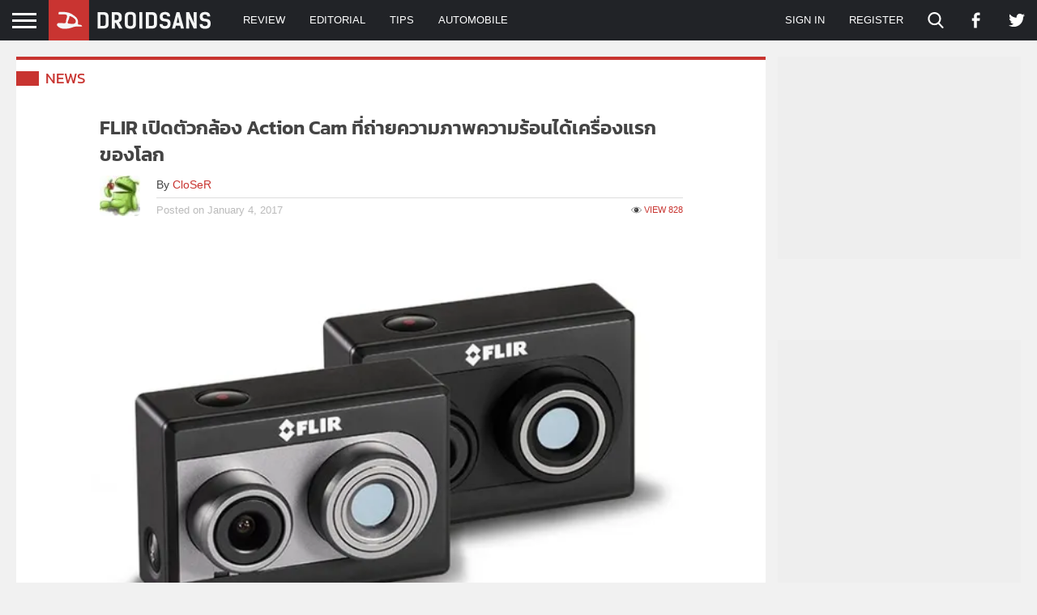

--- FILE ---
content_type: text/html; charset=UTF-8
request_url: https://droidsans.com/pa.php?id=1367369&k=97e782dff877d4a6127e1f55e0fcf2ec
body_size: -109
content:
1769370950

--- FILE ---
content_type: text/html; charset=utf-8
request_url: https://www.google.com/recaptcha/api2/aframe
body_size: 268
content:
<!DOCTYPE HTML><html><head><meta http-equiv="content-type" content="text/html; charset=UTF-8"></head><body><script nonce="MGu7zkEDyjReMe_lJ_TV8g">/** Anti-fraud and anti-abuse applications only. See google.com/recaptcha */ try{var clients={'sodar':'https://pagead2.googlesyndication.com/pagead/sodar?'};window.addEventListener("message",function(a){try{if(a.source===window.parent){var b=JSON.parse(a.data);var c=clients[b['id']];if(c){var d=document.createElement('img');d.src=c+b['params']+'&rc='+(localStorage.getItem("rc::a")?sessionStorage.getItem("rc::b"):"");window.document.body.appendChild(d);sessionStorage.setItem("rc::e",parseInt(sessionStorage.getItem("rc::e")||0)+1);localStorage.setItem("rc::h",'1769370951648');}}}catch(b){}});window.parent.postMessage("_grecaptcha_ready", "*");}catch(b){}</script></body></html>

--- FILE ---
content_type: application/javascript
request_url: https://images.droidsans.com/wp-content/cache/min/1/wp-content/themes/droidsans/assets/js/login-popup-af223c73aef32f483db58fafc3c121a5.js
body_size: 1155
content:
(function(){const popup=document.querySelector('#droidsans-login-popup');const loginError=popup.querySelector('.login-error');const form=document.querySelector('#login-form');const submitButton=form.querySelector('.signin-button');const ajaxUrl=droidsans_login_popup_data.ajaxurl;let isInitRecaptcha=!1;let isPageLoaded=!1;let isLinkClickedBeforePageLoaded=!1;window.addEventListener('load',onPageLoad);window.addEventListener('droidsans_login_popup_recaptcha_load',onRecaptchaLoad,{passive:!0,once:!0});init();function init(){if(document.body.classList.contains('page-guest')){return}
document.querySelectorAll('a.link-login-popup').forEach(ele=>{ele.addEventListener('click',onLinkLoginPopupClick)});form.addEventListener('submit',onFormSubmit);popup.querySelector('.close').addEventListener('click',onClocePopupClick)}
function onPageLoad(){isPageLoaded=!0;if(isLinkClickedBeforePageLoaded){openLoginPopup()}}
function onLinkLoginPopupClick(event){event.preventDefault();if(isPageLoaded){openLoginPopup()}else{isLinkClickedBeforePageLoaded=!0}}
function onClocePopupClick(event){event.preventDefault();Fancybox.close()}
function openLoginPopup(){initRecaptcha();refreshToken();hideErrorMessage();form.querySelector('#user_login').value='';form.querySelector('#password').value='';submitButton.disabled=!1;Fancybox.show([{src:'#droidsans-login-popup',type:"inline"}],{closeButton:!1,dragToClose:!1})}
function initRecaptcha(){if(isInitRecaptcha){return}
isInitRecaptcha=!0;var script=document.createElement('script')
script.type='text/javascript';script.src='https://www.recaptcha.net/recaptcha/api.js?hl='+encodeURIComponent(droidsans_login_popup_data.locale)+'&onload=login_popup_recaptcha_loaded&render=explicit'
document.body.appendChild(script)}
function onRecaptchaLoad(){grecaptcha.ready(function(){grecaptcha.render("login-popup-catcha",{sitekey:droidsans_login_popup_data.captcha_site_key})})}
function onFormSubmit(event){event.preventDefault();if(submitButton.disabled){return}
hideErrorMessage();submitButton.disabled=!0;const formData=new FormData();form.querySelectorAll('input, textarea').forEach(input=>{if(input.getAttribute('type')==='checkbox'&&!input.checked){return}
formData.append(input.getAttribute('name'),input.value)});fetch(ajaxUrl,{method:'POST',body:formData}).then(response=>response.json()).then(result=>{if(result.success){location.reload()}else{if(result.message){displayErrorMessage(result.message)}
refreshToken(form);submitButton.disabled=!1}}).catch(error=>{console.error('Error:',error);displayErrorMessage(droidsans_login_popup_data.generic_error);submitButton.disabled=!1})}
function refreshToken(){if(typeof grecaptcha!=='undefined'){grecaptcha.reset()}
fetch(ajaxUrl+'?action=droidsans-login-nonce').then(response=>response.json()).then(result=>{form.querySelector('.login-popup-nonce').innerHTML=result.nonce}).catch(error=>{console.error('Error:',error)})}
function displayErrorMessage(message){loginError.querySelector('.notice-msg').innerHTML=message;loginError.classList.remove('visual-hidden')}
function hideErrorMessage(){loginError.classList.add('visual-hidden');loginError.querySelector('.notice-msg').innerHTML=''}}());function login_popup_recaptcha_loaded(){const event=new CustomEvent('droidsans_login_popup_recaptcha_load');window.dispatchEvent(event)}

--- FILE ---
content_type: application/javascript
request_url: https://images.droidsans.com/wp-content/cache/min/1/wp-content/plugins/advance-custom-html/build/view-d73ebf7f5e9942ff130e818f26a521b2.js
body_size: 303032
content:
/*! For license information please see view.js.LICENSE.txt */
(()=>{"use strict";var e={338:(e,t,i)=>{var O=i(824);t.H=O.createRoot,O.hydrateRoot},20:(e,t,i)=>{var O=i(609),n=Symbol.for("react.element"),r=(Symbol.for("react.fragment"),Object.prototype.hasOwnProperty),o=O.__SECRET_INTERNALS_DO_NOT_USE_OR_YOU_WILL_BE_FIRED.ReactCurrentOwner,s={key:!0,ref:!0,__self:!0,__source:!0};t.jsx=function(e,t,i){var O,a={},l=null,h=null;for(O in void 0!==i&&(l=""+i),void 0!==t.key&&(l=""+t.key),void 0!==t.ref&&(h=t.ref),t)r.call(t,O)&&!s.hasOwnProperty(O)&&(a[O]=t[O]);if(e&&e.defaultProps)for(O in t=e.defaultProps)void 0===a[O]&&(a[O]=t[O]);return{$$typeof:n,type:e,key:l,ref:h,props:a,_owner:o.current}}},848:(e,t,i)=>{e.exports=i(20)},609:e=>{e.exports=window.React},824:e=>{e.exports=window.ReactDOM}},t={};function i(O){var n=t[O];if(void 0!==n)return n.exports;var r=t[O]={exports:{}};return e[O](r,r.exports,i),r.exports}var O=i(609),n=i(338);const r=1024;let o=0;class s{constructor(e,t){this.from=e,this.to=t}}class a{constructor(e={}){this.id=o++,this.perNode=!!e.perNode,this.deserialize=e.deserialize||(()=>{throw new Error("This node type doesn't define a deserialize function")})}add(e){if(this.perNode)throw new RangeError("Can't add per-node props to node types");return"function"!=typeof e&&(e=c.match(e)),t=>{let i=e(t);return void 0===i?null:[this,i]}}}a.closedBy=new a({deserialize:e=>e.split(" ")}),a.openedBy=new a({deserialize:e=>e.split(" ")}),a.group=new a({deserialize:e=>e.split(" ")}),a.isolate=new a({deserialize:e=>{if(e&&"rtl"!=e&&"ltr"!=e&&"auto"!=e)throw new RangeError("Invalid value for isolate: "+e);return e||"auto"}}),a.contextHash=new a({perNode:!0}),a.lookAhead=new a({perNode:!0}),a.mounted=new a({perNode:!0});class l{constructor(e,t,i){this.tree=e,this.overlay=t,this.parser=i}static get(e){return e&&e.props&&e.props[a.mounted.id]}}const h=Object.create(null);class c{constructor(e,t,i,O=0){this.name=e,this.props=t,this.id=i,this.flags=O}static define(e){let t=e.props&&e.props.length?Object.create(null):h,i=(e.top?1:0)|(e.skipped?2:0)|(e.error?4:0)|(null==e.name?8:0),O=new c(e.name||"",t,e.id,i);if(e.props)for(let i of e.props)if(Array.isArray(i)||(i=i(O)),i){if(i[0].perNode)throw new RangeError("Can't store a per-node prop on a node type");t[i[0].id]=i[1]}return O}prop(e){return this.props[e.id]}get isTop(){return(1&this.flags)>0}get isSkipped(){return(2&this.flags)>0}get isError(){return(4&this.flags)>0}get isAnonymous(){return(8&this.flags)>0}is(e){if("string"==typeof e){if(this.name==e)return!0;let t=this.prop(a.group);return!!t&&t.indexOf(e)>-1}return this.id==e}static match(e){let t=Object.create(null);for(let i in e)for(let O of i.split(" "))t[O]=e[i];return e=>{for(let i=e.prop(a.group),O=-1;O<(i?i.length:0);O++){let n=t[O<0?e.name:i[O]];if(n)return n}}}}c.none=new c("",Object.create(null),0,8);class d{constructor(e){this.types=e;for(let t=0;t<e.length;t++)if(e[t].id!=t)throw new RangeError("Node type ids should correspond to array positions when creating a node set")}extend(...e){let t=[];for(let i of this.types){let O=null;for(let t of e){let e=t(i);e&&(O||(O=Object.assign({},i.props)),O[e[0].id]=e[1])}t.push(O?new c(i.name,O,i.id,i.flags):i)}return new d(t)}}const u=new WeakMap,f=new WeakMap;var p;!function(e){e[e.ExcludeBuffers=1]="ExcludeBuffers",e[e.IncludeAnonymous=2]="IncludeAnonymous",e[e.IgnoreMounts=4]="IgnoreMounts",e[e.IgnoreOverlays=8]="IgnoreOverlays"}(p||(p={}));class g{constructor(e,t,i,O,n){if(this.type=e,this.children=t,this.positions=i,this.length=O,this.props=null,n&&n.length){this.props=Object.create(null);for(let[e,t]of n)this.props["number"==typeof e?e:e.id]=t}}toString(){let e=l.get(this);if(e&&!e.overlay)return e.tree.toString();let t="";for(let e of this.children){let i=e.toString();i&&(t&&(t+=","),t+=i)}return this.type.name?(/\W/.test(this.type.name)&&!this.type.isError?JSON.stringify(this.type.name):this.type.name)+(t.length?"("+t+")":""):t}cursor(e=0){return new X(this.topNode,e)}cursorAt(e,t=0,i=0){let O=u.get(this)||this.topNode,n=new X(O);return n.moveTo(e,t),u.set(this,n._tree),n}get topNode(){return new P(this,0,0,null)}resolve(e,t=0){let i=y(u.get(this)||this.topNode,e,t,!1);return u.set(this,i),i}resolveInner(e,t=0){let i=y(f.get(this)||this.topNode,e,t,!0);return f.set(this,i),i}resolveStack(e,t=0){return function(e,t,i){let O=e.resolveInner(t,i),n=null;for(let e=O instanceof P?O:O.context.parent;e;e=e.parent)if(e.index<0){let r=e.parent;(n||(n=[O])).push(r.resolve(t,i)),e=r}else{let r=l.get(e.tree);if(r&&r.overlay&&r.overlay[0].from<=t&&r.overlay[r.overlay.length-1].to>=t){let o=new P(r.tree,r.overlay[0].from+e.from,-1,e);(n||(n=[O])).push(y(o,t,i,!1))}}return n?k(n):O}(this,e,t)}iterate(e){let{enter:t,leave:i,from:O=0,to:n=this.length}=e,r=e.mode||0,o=(r&p.IncludeAnonymous)>0;for(let e=this.cursor(r|p.IncludeAnonymous);;){let r=!1;if(e.from<=n&&e.to>=O&&(!o&&e.type.isAnonymous||!1!==t(e))){if(e.firstChild())continue;r=!0}for(;r&&i&&(o||!e.type.isAnonymous)&&i(e),!e.nextSibling();){if(!e.parent())return;r=!0}}}prop(e){return e.perNode?this.props?this.props[e.id]:void 0:this.type.prop(e)}get propValues(){let e=[];if(this.props)for(let t in this.props)e.push([+t,this.props[t]]);return e}balance(e={}){return this.children.length<=8?this:Z(c.none,this.children,this.positions,0,this.children.length,0,this.length,((e,t,i)=>new g(this.type,e,t,i,this.propValues)),e.makeTree||((e,t,i)=>new g(c.none,e,t,i)))}static build(e){return function(e){var t;let{buffer:i,nodeSet:O,maxBufferLength:n=r,reused:o=[],minRepeatType:s=O.types.length}=e,l=Array.isArray(i)?new m(i,i.length):i,h=O.types,c=0,d=0;function u(e,t,i,r,m,S){let{id:P,start:b,end:v,size:x}=l,w=d,k=c;for(;x<0;){if(l.next(),-1==x){let t=o[P];return i.push(t),void r.push(b-e)}if(-3==x)return void(c=P);if(-4==x)return void(d=P);throw new RangeError(`Unrecognized record size: ${x}`)}let T,X,z=h[P],q=b-e;if(v-b<=n&&(X=function(e,t){let i=l.fork(),O=0,r=0,o=0,a=i.end-n,h={size:0,start:0,skip:0};e:for(let n=i.pos-e;i.pos>n;){let e=i.size;if(i.id==t&&e>=0){h.size=O,h.start=r,h.skip=o,o+=4,O+=4,i.next();continue}let l=i.pos-e;if(e<0||l<n||i.start<a)break;let c=i.id>=s?4:0,d=i.start;for(i.next();i.pos>l;){if(i.size<0){if(-3!=i.size)break e;c+=4}else i.id>=s&&(c+=4);i.next()}r=d,O+=e,o+=c}return(t<0||O==e)&&(h.size=O,h.start=r,h.skip=o),h.size>4?h:void 0}(l.pos-t,m))){let t=new Uint16Array(X.size-X.skip),i=l.pos-X.size,n=t.length;for(;l.pos>i;)n=y(X.start,t,n);T=new Q(t,v-X.start,O),q=X.start-e}else{let e=l.pos-x;l.next();let t=[],i=[],O=P>=s?P:-1,r=0,o=v;for(;l.pos>e;)O>=0&&l.id==O&&l.size>=0?(l.end<=o-n&&(p(t,i,b,r,l.end,o,O,w,k),r=t.length,o=l.end),l.next()):S>2500?f(b,e,t,i):u(b,e,t,i,O,S+1);if(O>=0&&r>0&&r<t.length&&p(t,i,b,r,b,o,O,w,k),t.reverse(),i.reverse(),O>-1&&r>0){let e=function(e,t){return(i,O,n)=>{let r,o,s=0,l=i.length-1;if(l>=0&&(r=i[l])instanceof g){if(!l&&r.type==e&&r.length==n)return r;(o=r.prop(a.lookAhead))&&(s=O[l]+r.length+o)}return $(e,i,O,n,s,t)}}(z,k);T=Z(z,t,i,0,t.length,0,v-b,e,e)}else T=$(z,t,i,v-b,w-v,k)}i.push(T),r.push(q)}function f(e,t,i,r){let o=[],s=0,a=-1;for(;l.pos>t;){let{id:e,start:t,end:i,size:O}=l;if(O>4)l.next();else{if(a>-1&&t<a)break;a<0&&(a=i-n),o.push(e,t,i),s++,l.next()}}if(s){let t=new Uint16Array(4*s),n=o[o.length-2];for(let e=o.length-3,i=0;e>=0;e-=3)t[i++]=o[e],t[i++]=o[e+1]-n,t[i++]=o[e+2]-n,t[i++]=i;i.push(new Q(t,o[2]-n,O)),r.push(n-e)}}function p(e,t,i,n,r,o,s,a,l){let h=[],c=[];for(;e.length>n;)h.push(e.pop()),c.push(t.pop()+i-r);e.push($(O.types[s],h,c,o-r,a-o,l)),t.push(r-i)}function $(e,t,i,O,n,r,o){if(r){let e=[a.contextHash,r];o=o?[e].concat(o):[e]}if(n>25){let e=[a.lookAhead,n];o=o?[e].concat(o):[e]}return new g(e,t,i,O,o)}function y(e,t,i){let{id:O,start:n,end:r,size:o}=l;if(l.next(),o>=0&&O<s){let s=i;if(o>4){let O=l.pos-(o-4);for(;l.pos>O;)i=y(e,t,i)}t[--i]=s,t[--i]=r-e,t[--i]=n-e,t[--i]=O}else-3==o?c=O:-4==o&&(d=O);return i}let S=[],P=[];for(;l.pos>0;)u(e.start||0,e.bufferStart||0,S,P,-1,0);let b=null!==(t=e.length)&&void 0!==t?t:S.length?P[0]+S[0].length:0;return new g(h[e.topID],S.reverse(),P.reverse(),b)}(e)}}g.empty=new g(c.none,[],[],0);class m{constructor(e,t){this.buffer=e,this.index=t}get id(){return this.buffer[this.index-4]}get start(){return this.buffer[this.index-3]}get end(){return this.buffer[this.index-2]}get size(){return this.buffer[this.index-1]}get pos(){return this.index}next(){this.index-=4}fork(){return new m(this.buffer,this.index)}}class Q{constructor(e,t,i){this.buffer=e,this.length=t,this.set=i}get type(){return c.none}toString(){let e=[];for(let t=0;t<this.buffer.length;)e.push(this.childString(t)),t=this.buffer[t+3];return e.join(",")}childString(e){let t=this.buffer[e],i=this.buffer[e+3],O=this.set.types[t],n=O.name;if(/\W/.test(n)&&!O.isError&&(n=JSON.stringify(n)),i==(e+=4))return n;let r=[];for(;e<i;)r.push(this.childString(e)),e=this.buffer[e+3];return n+"("+r.join(",")+")"}findChild(e,t,i,O,n){let{buffer:r}=this,o=-1;for(let s=e;s!=t&&!($(n,O,r[s+1],r[s+2])&&(o=s,i>0));s=r[s+3]);return o}slice(e,t,i){let O=this.buffer,n=new Uint16Array(t-e),r=0;for(let o=e,s=0;o<t;){n[s++]=O[o++],n[s++]=O[o++]-i;let t=n[s++]=O[o++]-i;n[s++]=O[o++]-e,r=Math.max(r,t)}return new Q(n,r,this.set)}}function $(e,t,i,O){switch(e){case-2:return i<t;case-1:return O>=t&&i<t;case 0:return i<t&&O>t;case 1:return i<=t&&O>t;case 2:return O>t;case 4:return!0}}function y(e,t,i,O){for(var n;e.from==e.to||(i<1?e.from>=t:e.from>t)||(i>-1?e.to<=t:e.to<t);){let t=!O&&e instanceof P&&e.index<0?null:e.parent;if(!t)return e;e=t}let r=O?0:p.IgnoreOverlays;if(O)for(let O=e,o=O.parent;o;O=o,o=O.parent)O instanceof P&&O.index<0&&(null===(n=o.enter(t,i,r))||void 0===n?void 0:n.from)!=O.from&&(e=o);for(;;){let O=e.enter(t,i,r);if(!O)return e;e=O}}class S{cursor(e=0){return new X(this,e)}getChild(e,t=null,i=null){let O=b(this,e,t,i);return O.length?O[0]:null}getChildren(e,t=null,i=null){return b(this,e,t,i)}resolve(e,t=0){return y(this,e,t,!1)}resolveInner(e,t=0){return y(this,e,t,!0)}matchContext(e){return v(this.parent,e)}enterUnfinishedNodesBefore(e){let t=this.childBefore(e),i=this;for(;t;){let e=t.lastChild;if(!e||e.to!=t.to)break;e.type.isError&&e.from==e.to?(i=t,t=e.prevSibling):t=e}return i}get node(){return this}get next(){return this.parent}}class P extends S{constructor(e,t,i,O){super(),this._tree=e,this.from=t,this.index=i,this._parent=O}get type(){return this._tree.type}get name(){return this._tree.type.name}get to(){return this.from+this._tree.length}nextChild(e,t,i,O,n=0){for(let r=this;;){for(let{children:o,positions:s}=r._tree,a=t>0?o.length:-1;e!=a;e+=t){let a=o[e],h=s[e]+r.from;if($(O,i,h,h+a.length))if(a instanceof Q){if(n&p.ExcludeBuffers)continue;let o=a.findChild(0,a.buffer.length,t,i-h,O);if(o>-1)return new w(new x(r,a,e,h),null,o)}else if(n&p.IncludeAnonymous||!a.type.isAnonymous||z(a)){let o;if(!(n&p.IgnoreMounts)&&(o=l.get(a))&&!o.overlay)return new P(o.tree,h,e,r);let s=new P(a,h,e,r);return n&p.IncludeAnonymous||!s.type.isAnonymous?s:s.nextChild(t<0?a.children.length-1:0,t,i,O)}}if(n&p.IncludeAnonymous||!r.type.isAnonymous)return null;if(e=r.index>=0?r.index+t:t<0?-1:r._parent._tree.children.length,r=r._parent,!r)return null}}get firstChild(){return this.nextChild(0,1,0,4)}get lastChild(){return this.nextChild(this._tree.children.length-1,-1,0,4)}childAfter(e){return this.nextChild(0,1,e,2)}childBefore(e){return this.nextChild(this._tree.children.length-1,-1,e,-2)}enter(e,t,i=0){let O;if(!(i&p.IgnoreOverlays)&&(O=l.get(this._tree))&&O.overlay){let i=e-this.from;for(let{from:e,to:n}of O.overlay)if((t>0?e<=i:e<i)&&(t<0?n>=i:n>i))return new P(O.tree,O.overlay[0].from+this.from,-1,this)}return this.nextChild(0,1,e,t,i)}nextSignificantParent(){let e=this;for(;e.type.isAnonymous&&e._parent;)e=e._parent;return e}get parent(){return this._parent?this._parent.nextSignificantParent():null}get nextSibling(){return this._parent&&this.index>=0?this._parent.nextChild(this.index+1,1,0,4):null}get prevSibling(){return this._parent&&this.index>=0?this._parent.nextChild(this.index-1,-1,0,4):null}get tree(){return this._tree}toTree(){return this._tree}toString(){return this._tree.toString()}}function b(e,t,i,O){let n=e.cursor(),r=[];if(!n.firstChild())return r;if(null!=i)for(let e=!1;!e;)if(e=n.type.is(i),!n.nextSibling())return r;for(;;){if(null!=O&&n.type.is(O))return r;if(n.type.is(t)&&r.push(n.node),!n.nextSibling())return null==O?r:[]}}function v(e,t,i=t.length-1){for(let O=e;i>=0;O=O.parent){if(!O)return!1;if(!O.type.isAnonymous){if(t[i]&&t[i]!=O.name)return!1;i--}}return!0}class x{constructor(e,t,i,O){this.parent=e,this.buffer=t,this.index=i,this.start=O}}class w extends S{get name(){return this.type.name}get from(){return this.context.start+this.context.buffer.buffer[this.index+1]}get to(){return this.context.start+this.context.buffer.buffer[this.index+2]}constructor(e,t,i){super(),this.context=e,this._parent=t,this.index=i,this.type=e.buffer.set.types[e.buffer.buffer[i]]}child(e,t,i){let{buffer:O}=this.context,n=O.findChild(this.index+4,O.buffer[this.index+3],e,t-this.context.start,i);return n<0?null:new w(this.context,this,n)}get firstChild(){return this.child(1,0,4)}get lastChild(){return this.child(-1,0,4)}childAfter(e){return this.child(1,e,2)}childBefore(e){return this.child(-1,e,-2)}enter(e,t,i=0){if(i&p.ExcludeBuffers)return null;let{buffer:O}=this.context,n=O.findChild(this.index+4,O.buffer[this.index+3],t>0?1:-1,e-this.context.start,t);return n<0?null:new w(this.context,this,n)}get parent(){return this._parent||this.context.parent.nextSignificantParent()}externalSibling(e){return this._parent?null:this.context.parent.nextChild(this.context.index+e,e,0,4)}get nextSibling(){let{buffer:e}=this.context,t=e.buffer[this.index+3];return t<(this._parent?e.buffer[this._parent.index+3]:e.buffer.length)?new w(this.context,this._parent,t):this.externalSibling(1)}get prevSibling(){let{buffer:e}=this.context,t=this._parent?this._parent.index+4:0;return this.index==t?this.externalSibling(-1):new w(this.context,this._parent,e.findChild(t,this.index,-1,0,4))}get tree(){return null}toTree(){let e=[],t=[],{buffer:i}=this.context,O=this.index+4,n=i.buffer[this.index+3];if(n>O){let r=i.buffer[this.index+1];e.push(i.slice(O,n,r)),t.push(0)}return new g(this.type,e,t,this.to-this.from)}toString(){return this.context.buffer.childString(this.index)}}function k(e){if(!e.length)return null;let t=0,i=e[0];for(let O=1;O<e.length;O++){let n=e[O];(n.from>i.from||n.to<i.to)&&(i=n,t=O)}let O=i instanceof P&&i.index<0?null:i.parent,n=e.slice();return O?n[t]=O:n.splice(t,1),new T(n,i)}class T{constructor(e,t){this.heads=e,this.node=t}get next(){return k(this.heads)}}class X{get name(){return this.type.name}constructor(e,t=0){if(this.mode=t,this.buffer=null,this.stack=[],this.index=0,this.bufferNode=null,e instanceof P)this.yieldNode(e);else{this._tree=e.context.parent,this.buffer=e.context;for(let t=e._parent;t;t=t._parent)this.stack.unshift(t.index);this.bufferNode=e,this.yieldBuf(e.index)}}yieldNode(e){return!!e&&(this._tree=e,this.type=e.type,this.from=e.from,this.to=e.to,!0)}yieldBuf(e,t){this.index=e;let{start:i,buffer:O}=this.buffer;return this.type=t||O.set.types[O.buffer[e]],this.from=i+O.buffer[e+1],this.to=i+O.buffer[e+2],!0}yield(e){return!!e&&(e instanceof P?(this.buffer=null,this.yieldNode(e)):(this.buffer=e.context,this.yieldBuf(e.index,e.type)))}toString(){return this.buffer?this.buffer.buffer.childString(this.index):this._tree.toString()}enterChild(e,t,i){if(!this.buffer)return this.yield(this._tree.nextChild(e<0?this._tree._tree.children.length-1:0,e,t,i,this.mode));let{buffer:O}=this.buffer,n=O.findChild(this.index+4,O.buffer[this.index+3],e,t-this.buffer.start,i);return!(n<0)&&(this.stack.push(this.index),this.yieldBuf(n))}firstChild(){return this.enterChild(1,0,4)}lastChild(){return this.enterChild(-1,0,4)}childAfter(e){return this.enterChild(1,e,2)}childBefore(e){return this.enterChild(-1,e,-2)}enter(e,t,i=this.mode){return this.buffer?!(i&p.ExcludeBuffers)&&this.enterChild(1,e,t):this.yield(this._tree.enter(e,t,i))}parent(){if(!this.buffer)return this.yieldNode(this.mode&p.IncludeAnonymous?this._tree._parent:this._tree.parent);if(this.stack.length)return this.yieldBuf(this.stack.pop());let e=this.mode&p.IncludeAnonymous?this.buffer.parent:this.buffer.parent.nextSignificantParent();return this.buffer=null,this.yieldNode(e)}sibling(e){if(!this.buffer)return!!this._tree._parent&&this.yield(this._tree.index<0?null:this._tree._parent.nextChild(this._tree.index+e,e,0,4,this.mode));let{buffer:t}=this.buffer,i=this.stack.length-1;if(e<0){let e=i<0?0:this.stack[i]+4;if(this.index!=e)return this.yieldBuf(t.findChild(e,this.index,-1,0,4))}else{let e=t.buffer[this.index+3];if(e<(i<0?t.buffer.length:t.buffer[this.stack[i]+3]))return this.yieldBuf(e)}return i<0&&this.yield(this.buffer.parent.nextChild(this.buffer.index+e,e,0,4,this.mode))}nextSibling(){return this.sibling(1)}prevSibling(){return this.sibling(-1)}atLastNode(e){let t,i,{buffer:O}=this;if(O){if(e>0){if(this.index<O.buffer.buffer.length)return!1}else for(let e=0;e<this.index;e++)if(O.buffer.buffer[e+3]<this.index)return!1;({index:t,parent:i}=O)}else({index:t,_parent:i}=this._tree);for(;i;({index:t,_parent:i}=i))if(t>-1)for(let O=t+e,n=e<0?-1:i._tree.children.length;O!=n;O+=e){let e=i._tree.children[O];if(this.mode&p.IncludeAnonymous||e instanceof Q||!e.type.isAnonymous||z(e))return!1}return!0}move(e,t){if(t&&this.enterChild(e,0,4))return!0;for(;;){if(this.sibling(e))return!0;if(this.atLastNode(e)||!this.parent())return!1}}next(e=!0){return this.move(1,e)}prev(e=!0){return this.move(-1,e)}moveTo(e,t=0){for(;(this.from==this.to||(t<1?this.from>=e:this.from>e)||(t>-1?this.to<=e:this.to<e))&&this.parent(););for(;this.enterChild(1,e,t););return this}get node(){if(!this.buffer)return this._tree;let e=this.bufferNode,t=null,i=0;if(e&&e.context==this.buffer)e:for(let O=this.index,n=this.stack.length;n>=0;){for(let r=e;r;r=r._parent)if(r.index==O){if(O==this.index)return r;t=r,i=n+1;break e}O=this.stack[--n]}for(let e=i;e<this.stack.length;e++)t=new w(this.buffer,t,this.stack[e]);return this.bufferNode=new w(this.buffer,t,this.index)}get tree(){return this.buffer?null:this._tree._tree}iterate(e,t){for(let i=0;;){let O=!1;if(this.type.isAnonymous||!1!==e(this)){if(this.firstChild()){i++;continue}this.type.isAnonymous||(O=!0)}for(;;){if(O&&t&&t(this),O=this.type.isAnonymous,!i)return;if(this.nextSibling())break;this.parent(),i--,O=!0}}}matchContext(e){if(!this.buffer)return v(this.node.parent,e);let{buffer:t}=this.buffer,{types:i}=t.set;for(let O=e.length-1,n=this.stack.length-1;O>=0;n--){if(n<0)return v(this._tree,e,O);let r=i[t.buffer[this.stack[n]]];if(!r.isAnonymous){if(e[O]&&e[O]!=r.name)return!1;O--}}return!0}}function z(e){return e.children.some((e=>e instanceof Q||!e.type.isAnonymous||z(e)))}const q=new WeakMap;function R(e,t){if(!e.isAnonymous||t instanceof Q||t.type!=e)return 1;let i=q.get(t);if(null==i){i=1;for(let O of t.children){if(O.type!=e||!(O instanceof g)){i=1;break}i+=R(e,O)}q.set(t,i)}return i}function Z(e,t,i,O,n,r,o,s,a){let l=0;for(let i=O;i<n;i++)l+=R(e,t[i]);let h=Math.ceil(1.5*l/8),c=[],d=[];return function t(i,O,n,o,s){for(let l=n;l<o;){let n=l,u=O[l],f=R(e,i[l]);for(l++;l<o;l++){let t=R(e,i[l]);if(f+t>=h)break;f+=t}if(l==n+1){if(f>h){let e=i[n];t(e.children,e.positions,0,e.children.length,O[n]+s);continue}c.push(i[n])}else{let t=O[l-1]+i[l-1].length-u;c.push(Z(e,i,O,n,l,u,t,null,a))}d.push(u+s-r)}}(t,i,O,n,0),(s||a)(c,d,o)}class W{constructor(){this.map=new WeakMap}setBuffer(e,t,i){let O=this.map.get(e);O||this.map.set(e,O=new Map),O.set(t,i)}getBuffer(e,t){let i=this.map.get(e);return i&&i.get(t)}set(e,t){e instanceof w?this.setBuffer(e.context.buffer,e.index,t):e instanceof P&&this.map.set(e.tree,t)}get(e){return e instanceof w?this.getBuffer(e.context.buffer,e.index):e instanceof P?this.map.get(e.tree):void 0}cursorSet(e,t){e.buffer?this.setBuffer(e.buffer.buffer,e.index,t):this.map.set(e.tree,t)}cursorGet(e){return e.buffer?this.getBuffer(e.buffer.buffer,e.index):this.map.get(e.tree)}}class V{constructor(e,t,i,O,n=!1,r=!1){this.from=e,this.to=t,this.tree=i,this.offset=O,this.open=(n?1:0)|(r?2:0)}get openStart(){return(1&this.open)>0}get openEnd(){return(2&this.open)>0}static addTree(e,t=[],i=!1){let O=[new V(0,e.length,e,0,!1,i)];for(let i of t)i.to>e.length&&O.push(i);return O}static applyChanges(e,t,i=128){if(!t.length)return e;let O=[],n=1,r=e.length?e[0]:null;for(let o=0,s=0,a=0;;o++){let l=o<t.length?t[o]:null,h=l?l.fromA:1e9;if(h-s>=i)for(;r&&r.from<h;){let t=r;if(s>=t.from||h<=t.to||a){let e=Math.max(t.from,s)-a,i=Math.min(t.to,h)-a;t=e>=i?null:new V(e,i,t.tree,t.offset+a,o>0,!!l)}if(t&&O.push(t),r.to>h)break;r=n<e.length?e[n++]:null}if(!l)break;s=l.toA,a=l.toA-l.toB}return O}}class Y{startParse(e,t,i){return"string"==typeof e&&(e=new _(e)),i=i?i.length?i.map((e=>new s(e.from,e.to))):[new s(0,0)]:[new s(0,e.length)],this.createParse(e,t||[],i)}parse(e,t,i){let O=this.startParse(e,t,i);for(;;){let e=O.advance();if(e)return e}}}class _{constructor(e){this.string=e}get length(){return this.string.length}chunk(e){return this.string.slice(e)}get lineChunks(){return!1}read(e,t){return this.string.slice(e,t)}}function U(e){return(t,i,O,n)=>new E(t,e,i,O,n)}class C{constructor(e,t,i,O,n){this.parser=e,this.parse=t,this.overlay=i,this.target=O,this.from=n}}function j(e){if(!e.length||e.some((e=>e.from>=e.to)))throw new RangeError("Invalid inner parse ranges given: "+JSON.stringify(e))}class G{constructor(e,t,i,O,n,r,o){this.parser=e,this.predicate=t,this.mounts=i,this.index=O,this.start=n,this.target=r,this.prev=o,this.depth=0,this.ranges=[]}}const A=new a({perNode:!0});class E{constructor(e,t,i,O,n){this.nest=t,this.input=i,this.fragments=O,this.ranges=n,this.inner=[],this.innerDone=0,this.baseTree=null,this.stoppedAt=null,this.baseParse=e}advance(){if(this.baseParse){let e=this.baseParse.advance();if(!e)return null;if(this.baseParse=null,this.baseTree=e,this.startInner(),null!=this.stoppedAt)for(let e of this.inner)e.parse.stopAt(this.stoppedAt)}if(this.innerDone==this.inner.length){let e=this.baseTree;return null!=this.stoppedAt&&(e=new g(e.type,e.children,e.positions,e.length,e.propValues.concat([[A,this.stoppedAt]]))),e}let e=this.inner[this.innerDone],t=e.parse.advance();if(t){this.innerDone++;let i=Object.assign(Object.create(null),e.target.props);i[a.mounted.id]=new l(t,e.overlay,e.parser),e.target.props=i}return null}get parsedPos(){if(this.baseParse)return 0;let e=this.input.length;for(let t=this.innerDone;t<this.inner.length;t++)this.inner[t].from<e&&(e=Math.min(e,this.inner[t].parse.parsedPos));return e}stopAt(e){if(this.stoppedAt=e,this.baseParse)this.baseParse.stopAt(e);else for(let t=this.innerDone;t<this.inner.length;t++)this.inner[t].parse.stopAt(e)}startInner(){let e=new L(this.fragments),t=null,i=null,O=new X(new P(this.baseTree,this.ranges[0].from,0,null),p.IncludeAnonymous|p.IgnoreMounts);e:for(let n,r;;){let o,a=!0;if(null!=this.stoppedAt&&O.from>=this.stoppedAt)a=!1;else if(e.hasNode(O)){if(t){let e=t.mounts.find((e=>e.frag.from<=O.from&&e.frag.to>=O.to&&e.mount.overlay));if(e)for(let i of e.mount.overlay){let n=i.from+e.pos,r=i.to+e.pos;n>=O.from&&r<=O.to&&!t.ranges.some((e=>e.from<r&&e.to>n))&&t.ranges.push({from:n,to:r})}}a=!1}else if(i&&(r=M(i.ranges,O.from,O.to)))a=2!=r;else if(!O.type.isAnonymous&&(n=this.nest(O,this.input))&&(O.from<O.to||!n.overlay)){O.tree||N(O);let r=e.findMounts(O.from,n.parser);if("function"==typeof n.overlay)t=new G(n.parser,n.overlay,r,this.inner.length,O.from,O.tree,t);else{let e=I(this.ranges,n.overlay||(O.from<O.to?[new s(O.from,O.to)]:[]));e.length&&j(e),!e.length&&n.overlay||this.inner.push(new C(n.parser,e.length?n.parser.startParse(this.input,H(r,e),e):n.parser.startParse(""),n.overlay?n.overlay.map((e=>new s(e.from-O.from,e.to-O.from))):null,O.tree,e.length?e[0].from:O.from)),n.overlay?e.length&&(i={ranges:e,depth:0,prev:i}):a=!1}}else if(t&&(o=t.predicate(O))&&(!0===o&&(o=new s(O.from,O.to)),o.from<o.to)){let e=t.ranges.length-1;e>=0&&t.ranges[e].to==o.from?t.ranges[e]={from:t.ranges[e].from,to:o.to}:t.ranges.push(o)}if(a&&O.firstChild())t&&t.depth++,i&&i.depth++;else for(;!O.nextSibling();){if(!O.parent())break e;if(t&&!--t.depth){let e=I(this.ranges,t.ranges);e.length&&(j(e),this.inner.splice(t.index,0,new C(t.parser,t.parser.startParse(this.input,H(t.mounts,e),e),t.ranges.map((e=>new s(e.from-t.start,e.to-t.start))),t.target,e[0].from))),t=t.prev}i&&!--i.depth&&(i=i.prev)}}}}function M(e,t,i){for(let O of e){if(O.from>=i)break;if(O.to>t)return O.from<=t&&O.to>=i?2:1}return 0}function D(e,t,i,O,n,r){if(t<i){let o=e.buffer[t+1];O.push(e.slice(t,i,o)),n.push(o-r)}}function N(e){let{node:t}=e,i=[],O=t.context.buffer;do{i.push(e.index),e.parent()}while(!e.tree);let n=e.tree,r=n.children.indexOf(O),o=n.children[r],s=o.buffer,a=[r];n.children[r]=function e(O,n,r,l,h,c){let d=i[c],u=[],f=[];D(o,O,d,u,f,l);let p=s[d+1],m=s[d+2];a.push(u.length);let Q=c?e(d+4,s[d+3],o.set.types[s[d]],p,m-p,c-1):t.toTree();return u.push(Q),f.push(p-l),D(o,s[d+3],n,u,f,l),new g(r,u,f,h)}(0,s.length,c.none,0,o.length,i.length-1);for(let t of a){let i=e.tree.children[t],O=e.tree.positions[t];e.yield(new P(i,O+e.from,t,e._tree))}}class B{constructor(e,t){this.offset=t,this.done=!1,this.cursor=e.cursor(p.IncludeAnonymous|p.IgnoreMounts)}moveTo(e){let{cursor:t}=this,i=e-this.offset;for(;!this.done&&t.from<i;)t.to>=e&&t.enter(i,1,p.IgnoreOverlays|p.ExcludeBuffers)||t.next(!1)||(this.done=!0)}hasNode(e){if(this.moveTo(e.from),!this.done&&this.cursor.from+this.offset==e.from&&this.cursor.tree)for(let t=this.cursor.tree;;){if(t==e.tree)return!0;if(!(t.children.length&&0==t.positions[0]&&t.children[0]instanceof g))break;t=t.children[0]}return!1}}class L{constructor(e){var t;if(this.fragments=e,this.curTo=0,this.fragI=0,e.length){let i=this.curFrag=e[0];this.curTo=null!==(t=i.tree.prop(A))&&void 0!==t?t:i.to,this.inner=new B(i.tree,-i.offset)}else this.curFrag=this.inner=null}hasNode(e){for(;this.curFrag&&e.from>=this.curTo;)this.nextFrag();return this.curFrag&&this.curFrag.from<=e.from&&this.curTo>=e.to&&this.inner.hasNode(e)}nextFrag(){var e;if(this.fragI++,this.fragI==this.fragments.length)this.curFrag=this.inner=null;else{let t=this.curFrag=this.fragments[this.fragI];this.curTo=null!==(e=t.tree.prop(A))&&void 0!==e?e:t.to,this.inner=new B(t.tree,-t.offset)}}findMounts(e,t){var i;let O=[];if(this.inner){this.inner.cursor.moveTo(e,1);for(let e=this.inner.cursor.node;e;e=e.parent){let n=null===(i=e.tree)||void 0===i?void 0:i.prop(a.mounted);if(n&&n.parser==t)for(let t=this.fragI;t<this.fragments.length;t++){let i=this.fragments[t];if(i.from>=e.to)break;i.tree==this.curFrag.tree&&O.push({frag:i,pos:e.from-i.offset,mount:n})}}}return O}}function I(e,t){let i=null,O=t;for(let n=1,r=0;n<e.length;n++){let o=e[n-1].to,a=e[n].from;for(;r<O.length;r++){let e=O[r];if(e.from>=a)break;e.to<=o||(i||(O=i=t.slice()),e.from<o?(i[r]=new s(e.from,o),e.to>a&&i.splice(r+1,0,new s(a,e.to))):e.to>a?i[r--]=new s(a,e.to):i.splice(r--,1))}}return O}function F(e,t,i,O){let n=0,r=0,o=!1,a=!1,l=-1e9,h=[];while(!0){let c=n==e.length?1e9:o?e[n].to:e[n].from,d=r==t.length?1e9:a?t[r].to:t[r].from;if(o!=a){let e=Math.max(l,i),t=Math.min(c,d,O);e<t&&h.push(new s(e,t))}if(l=Math.min(c,d),1e9==l)break;c==l&&(o?(o=!1,n++):o=!0),d==l&&(a?(a=!1,r++):a=!0)}return h}function H(e,t){let i=[];for(let{pos:O,mount:n,frag:r}of e){let e=O+(n.overlay?n.overlay[0].from:0),o=e+n.tree.length,a=Math.max(r.from,e),l=Math.min(r.to,o);if(n.overlay){let o=F(t,n.overlay.map((e=>new s(e.from+O,e.to+O))),a,l);for(let t=0,O=a;;t++){let s=t==o.length,a=s?l:o[t].from;if(a>O&&i.push(new V(O,a,n.tree,-e,r.from>=O||r.openStart,r.to<=a||r.openEnd)),s)break;O=o[t].to}}else i.push(new V(a,l,n.tree,-e,r.from>=e||r.openStart,r.to<=o||r.openEnd))}return i}class K{constructor(e,t,i,O,n,r,o,s,a,l=0,h){this.p=e,this.stack=t,this.state=i,this.reducePos=O,this.pos=n,this.score=r,this.buffer=o,this.bufferBase=s,this.curContext=a,this.lookAhead=l,this.parent=h}toString(){return`[${this.stack.filter(((e,t)=>t%3==0)).concat(this.state)}]@${this.pos}${this.score?"!"+this.score:""}`}static start(e,t,i=0){let O=e.parser.context;return new K(e,[],t,i,i,0,[],0,O?new J(O,O.start):null,0,null)}get context(){return this.curContext?this.curContext.context:null}pushState(e,t){this.stack.push(this.state,t,this.bufferBase+this.buffer.length),this.state=e}reduce(e){var t;let i=e>>19,O=65535&e,{parser:n}=this.p,r=this.reducePos<this.pos-25;r&&this.setLookAhead(this.pos);let o=n.dynamicPrecedence(O);if(o&&(this.score+=o),0==i)return this.pushState(n.getGoto(this.state,O,!0),this.reducePos),O<n.minRepeatTerm&&this.storeNode(O,this.reducePos,this.reducePos,r?8:4,!0),void this.reduceContext(O,this.reducePos);let s=this.stack.length-3*(i-1)-(262144&e?6:0),a=s?this.stack[s-2]:this.p.ranges[0].from,l=this.reducePos-a;l>=2e3&&!(null===(t=this.p.parser.nodeSet.types[O])||void 0===t?void 0:t.isAnonymous)&&(a==this.p.lastBigReductionStart?(this.p.bigReductionCount++,this.p.lastBigReductionSize=l):this.p.lastBigReductionSize<l&&(this.p.bigReductionCount=1,this.p.lastBigReductionStart=a,this.p.lastBigReductionSize=l));let h=s?this.stack[s-1]:0,c=this.bufferBase+this.buffer.length-h;if(O<n.minRepeatTerm||131072&e){let e=n.stateFlag(this.state,1)?this.pos:this.reducePos;this.storeNode(O,a,e,c+4,!0)}if(262144&e)this.state=this.stack[s];else{let e=this.stack[s-3];this.state=n.getGoto(e,O,!0)}for(;this.stack.length>s;)this.stack.pop();this.reduceContext(O,a)}storeNode(e,t,i,O=4,n=!1){if(0==e&&(!this.stack.length||this.stack[this.stack.length-1]<this.buffer.length+this.bufferBase)){let e=this,O=this.buffer.length;if(0==O&&e.parent&&(O=e.bufferBase-e.parent.bufferBase,e=e.parent),O>0&&0==e.buffer[O-4]&&e.buffer[O-1]>-1){if(t==i)return;if(e.buffer[O-2]>=t)return void(e.buffer[O-2]=i)}}if(n&&this.pos!=i){let n=this.buffer.length;if(n>0&&0!=this.buffer[n-4]){let e=!1;for(let t=n;t>0&&this.buffer[t-2]>i;t-=4)if(this.buffer[t-1]>=0){e=!0;break}if(e)for(;n>0&&this.buffer[n-2]>i;)this.buffer[n]=this.buffer[n-4],this.buffer[n+1]=this.buffer[n-3],this.buffer[n+2]=this.buffer[n-2],this.buffer[n+3]=this.buffer[n-1],n-=4,O>4&&(O-=4)}this.buffer[n]=e,this.buffer[n+1]=t,this.buffer[n+2]=i,this.buffer[n+3]=O}else this.buffer.push(e,t,i,O)}shift(e,t,i,O){if(131072&e)this.pushState(65535&e,this.pos);else if(262144&e)this.pos=O,this.shiftContext(t,i),t<=this.p.parser.maxNode&&this.buffer.push(t,i,O,4);else{let n=e,{parser:r}=this.p;(O>this.pos||t<=r.maxNode)&&(this.pos=O,r.stateFlag(n,1)||(this.reducePos=O)),this.pushState(n,i),this.shiftContext(t,i),t<=r.maxNode&&this.buffer.push(t,i,O,4)}}apply(e,t,i,O){65536&e?this.reduce(e):this.shift(e,t,i,O)}useNode(e,t){let i=this.p.reused.length-1;(i<0||this.p.reused[i]!=e)&&(this.p.reused.push(e),i++);let O=this.pos;this.reducePos=this.pos=O+e.length,this.pushState(t,O),this.buffer.push(i,O,this.reducePos,-1),this.curContext&&this.updateContext(this.curContext.tracker.reuse(this.curContext.context,e,this,this.p.stream.reset(this.pos-e.length)))}split(){let e=this,t=e.buffer.length;for(;t>0&&e.buffer[t-2]>e.reducePos;)t-=4;let i=e.buffer.slice(t),O=e.bufferBase+t;for(;e&&O==e.bufferBase;)e=e.parent;return new K(this.p,this.stack.slice(),this.state,this.reducePos,this.pos,this.score,i,O,this.curContext,this.lookAhead,e)}recoverByDelete(e,t){let i=e<=this.p.parser.maxNode;i&&this.storeNode(e,this.pos,t,4),this.storeNode(0,this.pos,t,i?8:4),this.pos=this.reducePos=t,this.score-=190}canShift(e){for(let t=new ee(this);;){let i=this.p.parser.stateSlot(t.state,4)||this.p.parser.hasAction(t.state,e);if(0==i)return!1;if(!(65536&i))return!0;t.reduce(i)}}recoverByInsert(e){if(this.stack.length>=300)return[];let t=this.p.parser.nextStates(this.state);if(t.length>8||this.stack.length>=120){let i=[];for(let O,n=0;n<t.length;n+=2)(O=t[n+1])!=this.state&&this.p.parser.hasAction(O,e)&&i.push(t[n],O);if(this.stack.length<120)for(let e=0;i.length<8&&e<t.length;e+=2){let O=t[e+1];i.some(((e,t)=>1&t&&e==O))||i.push(t[e],O)}t=i}let i=[];for(let e=0;e<t.length&&i.length<4;e+=2){let O=t[e+1];if(O==this.state)continue;let n=this.split();n.pushState(O,this.pos),n.storeNode(0,n.pos,n.pos,4,!0),n.shiftContext(t[e],this.pos),n.reducePos=this.pos,n.score-=200,i.push(n)}return i}forceReduce(){let{parser:e}=this.p,t=e.stateSlot(this.state,5);if(!(65536&t))return!1;if(!e.validAction(this.state,t)){let i=t>>19,O=65535&t,n=this.stack.length-3*i;if(n<0||e.getGoto(this.stack[n],O,!1)<0){let e=this.findForcedReduction();if(null==e)return!1;t=e}this.storeNode(0,this.pos,this.pos,4,!0),this.score-=100}return this.reducePos=this.pos,this.reduce(t),!0}findForcedReduction(){let{parser:e}=this.p,t=[],i=(O,n)=>{if(!t.includes(O))return t.push(O),e.allActions(O,(t=>{if(393216&t);else if(65536&t){let i=(t>>19)-n;if(i>1){let O=65535&t,n=this.stack.length-3*i;if(n>=0&&e.getGoto(this.stack[n],O,!1)>=0)return i<<19|65536|O}}else{let e=i(t,n+1);if(null!=e)return e}}))};return i(this.state,0)}forceAll(){for(;!this.p.parser.stateFlag(this.state,2);)if(!this.forceReduce()){this.storeNode(0,this.pos,this.pos,4,!0);break}return this}get deadEnd(){if(3!=this.stack.length)return!1;let{parser:e}=this.p;return 65535==e.data[e.stateSlot(this.state,1)]&&!e.stateSlot(this.state,4)}restart(){this.storeNode(0,this.pos,this.pos,4,!0),this.state=this.stack[0],this.stack.length=0}sameState(e){if(this.state!=e.state||this.stack.length!=e.stack.length)return!1;for(let t=0;t<this.stack.length;t+=3)if(this.stack[t]!=e.stack[t])return!1;return!0}get parser(){return this.p.parser}dialectEnabled(e){return this.p.parser.dialect.flags[e]}shiftContext(e,t){this.curContext&&this.updateContext(this.curContext.tracker.shift(this.curContext.context,e,this,this.p.stream.reset(t)))}reduceContext(e,t){this.curContext&&this.updateContext(this.curContext.tracker.reduce(this.curContext.context,e,this,this.p.stream.reset(t)))}emitContext(){let e=this.buffer.length-1;(e<0||-3!=this.buffer[e])&&this.buffer.push(this.curContext.hash,this.pos,this.pos,-3)}emitLookAhead(){let e=this.buffer.length-1;(e<0||-4!=this.buffer[e])&&this.buffer.push(this.lookAhead,this.pos,this.pos,-4)}updateContext(e){if(e!=this.curContext.context){let t=new J(this.curContext.tracker,e);t.hash!=this.curContext.hash&&this.emitContext(),this.curContext=t}}setLookAhead(e){e>this.lookAhead&&(this.emitLookAhead(),this.lookAhead=e)}close(){this.curContext&&this.curContext.tracker.strict&&this.emitContext(),this.lookAhead>0&&this.emitLookAhead()}}class J{constructor(e,t){this.tracker=e,this.context=t,this.hash=e.strict?e.hash(t):0}}class ee{constructor(e){this.start=e,this.state=e.state,this.stack=e.stack,this.base=this.stack.length}reduce(e){let t=65535&e,i=e>>19;0==i?(this.stack==this.start.stack&&(this.stack=this.stack.slice()),this.stack.push(this.state,0,0),this.base+=3):this.base-=3*(i-1);let O=this.start.p.parser.getGoto(this.stack[this.base-3],t,!0);this.state=O}}class te{constructor(e,t,i){this.stack=e,this.pos=t,this.index=i,this.buffer=e.buffer,0==this.index&&this.maybeNext()}static create(e,t=e.bufferBase+e.buffer.length){return new te(e,t,t-e.bufferBase)}maybeNext(){let e=this.stack.parent;null!=e&&(this.index=this.stack.bufferBase-e.bufferBase,this.stack=e,this.buffer=e.buffer)}get id(){return this.buffer[this.index-4]}get start(){return this.buffer[this.index-3]}get end(){return this.buffer[this.index-2]}get size(){return this.buffer[this.index-1]}next(){this.index-=4,this.pos-=4,0==this.index&&this.maybeNext()}fork(){return new te(this.stack,this.pos,this.index)}}function ie(e,t=Uint16Array){if("string"!=typeof e)return e;let i=null;for(let O=0,n=0;O<e.length;){let r=0;for(;;){let t=e.charCodeAt(O++),i=!1;if(126==t){r=65535;break}t>=92&&t--,t>=34&&t--;let n=t-32;if(n>=46&&(n-=46,i=!0),r+=n,i)break;r*=46}i?i[n++]=r:i=new t(r)}return i}class Oe{constructor(){this.start=-1,this.value=-1,this.end=-1,this.extended=-1,this.lookAhead=0,this.mask=0,this.context=0}}const ne=new Oe;class re{constructor(e,t){this.input=e,this.ranges=t,this.chunk="",this.chunkOff=0,this.chunk2="",this.chunk2Pos=0,this.next=-1,this.token=ne,this.rangeIndex=0,this.pos=this.chunkPos=t[0].from,this.range=t[0],this.end=t[t.length-1].to,this.readNext()}resolveOffset(e,t){let i=this.range,O=this.rangeIndex,n=this.pos+e;for(;n<i.from;){if(!O)return null;let e=this.ranges[--O];n-=i.from-e.to,i=e}for(;t<0?n>i.to:n>=i.to;){if(O==this.ranges.length-1)return null;let e=this.ranges[++O];n+=e.from-i.to,i=e}return n}clipPos(e){if(e>=this.range.from&&e<this.range.to)return e;for(let t of this.ranges)if(t.to>e)return Math.max(e,t.from);return this.end}peek(e){let t,i,O=this.chunkOff+e;if(O>=0&&O<this.chunk.length)t=this.pos+e,i=this.chunk.charCodeAt(O);else{let O=this.resolveOffset(e,1);if(null==O)return-1;if(t=O,t>=this.chunk2Pos&&t<this.chunk2Pos+this.chunk2.length)i=this.chunk2.charCodeAt(t-this.chunk2Pos);else{let e=this.rangeIndex,O=this.range;for(;O.to<=t;)O=this.ranges[++e];this.chunk2=this.input.chunk(this.chunk2Pos=t),t+this.chunk2.length>O.to&&(this.chunk2=this.chunk2.slice(0,O.to-t)),i=this.chunk2.charCodeAt(0)}}return t>=this.token.lookAhead&&(this.token.lookAhead=t+1),i}acceptToken(e,t=0){let i=t?this.resolveOffset(t,-1):this.pos;if(null==i||i<this.token.start)throw new RangeError("Token end out of bounds");this.token.value=e,this.token.end=i}acceptTokenTo(e,t){this.token.value=e,this.token.end=t}getChunk(){if(this.pos>=this.chunk2Pos&&this.pos<this.chunk2Pos+this.chunk2.length){let{chunk:e,chunkPos:t}=this;this.chunk=this.chunk2,this.chunkPos=this.chunk2Pos,this.chunk2=e,this.chunk2Pos=t,this.chunkOff=this.pos-this.chunkPos}else{this.chunk2=this.chunk,this.chunk2Pos=this.chunkPos;let e=this.input.chunk(this.pos),t=this.pos+e.length;this.chunk=t>this.range.to?e.slice(0,this.range.to-this.pos):e,this.chunkPos=this.pos,this.chunkOff=0}}readNext(){return this.chunkOff>=this.chunk.length&&(this.getChunk(),this.chunkOff==this.chunk.length)?this.next=-1:this.next=this.chunk.charCodeAt(this.chunkOff)}advance(e=1){for(this.chunkOff+=e;this.pos+e>=this.range.to;){if(this.rangeIndex==this.ranges.length-1)return this.setDone();e-=this.range.to-this.pos,this.range=this.ranges[++this.rangeIndex],this.pos=this.range.from}return this.pos+=e,this.pos>=this.token.lookAhead&&(this.token.lookAhead=this.pos+1),this.readNext()}setDone(){return this.pos=this.chunkPos=this.end,this.range=this.ranges[this.rangeIndex=this.ranges.length-1],this.chunk="",this.next=-1}reset(e,t){if(t?(this.token=t,t.start=e,t.lookAhead=e+1,t.value=t.extended=-1):this.token=ne,this.pos!=e){if(this.pos=e,e==this.end)return this.setDone(),this;for(;e<this.range.from;)this.range=this.ranges[--this.rangeIndex];for(;e>=this.range.to;)this.range=this.ranges[++this.rangeIndex];e>=this.chunkPos&&e<this.chunkPos+this.chunk.length?this.chunkOff=e-this.chunkPos:(this.chunk="",this.chunkOff=0),this.readNext()}return this}read(e,t){if(e>=this.chunkPos&&t<=this.chunkPos+this.chunk.length)return this.chunk.slice(e-this.chunkPos,t-this.chunkPos);if(e>=this.chunk2Pos&&t<=this.chunk2Pos+this.chunk2.length)return this.chunk2.slice(e-this.chunk2Pos,t-this.chunk2Pos);if(e>=this.range.from&&t<=this.range.to)return this.input.read(e,t);let i="";for(let O of this.ranges){if(O.from>=t)break;O.to>e&&(i+=this.input.read(Math.max(O.from,e),Math.min(O.to,t)))}return i}}class oe{constructor(e,t){this.data=e,this.id=t}token(e,t){let{parser:i}=t.p;le(this.data,e,t,this.id,i.data,i.tokenPrecTable)}}oe.prototype.contextual=oe.prototype.fallback=oe.prototype.extend=!1;class se{constructor(e,t,i){this.precTable=t,this.elseToken=i,this.data="string"==typeof e?ie(e):e}token(e,t){let i=e.pos,O=0;for(;;){let i=e.next<0,n=e.resolveOffset(1,1);if(le(this.data,e,t,0,this.data,this.precTable),e.token.value>-1)break;if(null==this.elseToken)return;if(i||O++,null==n)break;e.reset(n,e.token)}O&&(e.reset(i,e.token),e.acceptToken(this.elseToken,O))}}se.prototype.contextual=oe.prototype.fallback=oe.prototype.extend=!1;class ae{constructor(e,t={}){this.token=e,this.contextual=!!t.contextual,this.fallback=!!t.fallback,this.extend=!!t.extend}}function le(e,t,i,O,n,r){let o=0,s=1<<O,{dialect:a}=i.p.parser;e:for(;s&e[o];){let i=e[o+1];for(let O=o+3;O<i;O+=2)if((e[O+1]&s)>0){let i=e[O];if(a.allows(i)&&(-1==t.token.value||t.token.value==i||ce(i,t.token.value,n,r))){t.acceptToken(i);break}}let O=t.next,l=0,h=e[o+2];if(!(t.next<0&&h>l&&65535==e[i+3*h-3])){for(;l<h;){let n=l+h>>1,r=i+n+(n<<1),s=e[r],a=e[r+1]||65536;if(O<s)h=n;else{if(!(O>=a)){o=e[r+2],t.advance();continue e}l=n+1}}break}o=e[i+3*h-1]}}function he(e,t,i){for(let O,n=t;65535!=(O=e[n]);n++)if(O==i)return n-t;return-1}function ce(e,t,i,O){let n=he(i,O,t);return n<0||he(i,O,e)<n}const de="undefined"!=typeof process&&process.env&&/\bparse\b/.test(process.env.LOG);let ue=null;function fe(e,t,i){let O=e.cursor(p.IncludeAnonymous);for(O.moveTo(t);;)if(!(i<0?O.childBefore(t):O.childAfter(t)))for(;;){if((i<0?O.to<t:O.from>t)&&!O.type.isError)return i<0?Math.max(0,Math.min(O.to-1,t-25)):Math.min(e.length,Math.max(O.from+1,t+25));if(i<0?O.prevSibling():O.nextSibling())break;if(!O.parent())return i<0?0:e.length}}class pe{constructor(e,t){this.fragments=e,this.nodeSet=t,this.i=0,this.fragment=null,this.safeFrom=-1,this.safeTo=-1,this.trees=[],this.start=[],this.index=[],this.nextFragment()}nextFragment(){let e=this.fragment=this.i==this.fragments.length?null:this.fragments[this.i++];if(e){for(this.safeFrom=e.openStart?fe(e.tree,e.from+e.offset,1)-e.offset:e.from,this.safeTo=e.openEnd?fe(e.tree,e.to+e.offset,-1)-e.offset:e.to;this.trees.length;)this.trees.pop(),this.start.pop(),this.index.pop();this.trees.push(e.tree),this.start.push(-e.offset),this.index.push(0),this.nextStart=this.safeFrom}else this.nextStart=1e9}nodeAt(e){if(e<this.nextStart)return null;for(;this.fragment&&this.safeTo<=e;)this.nextFragment();if(!this.fragment)return null;for(;;){let t=this.trees.length-1;if(t<0)return this.nextFragment(),null;let i=this.trees[t],O=this.index[t];if(O==i.children.length){this.trees.pop(),this.start.pop(),this.index.pop();continue}let n=i.children[O],r=this.start[t]+i.positions[O];if(r>e)return this.nextStart=r,null;if(n instanceof g){if(r==e){if(r<this.safeFrom)return null;let e=r+n.length;if(e<=this.safeTo){let t=n.prop(a.lookAhead);if(!t||e+t<this.fragment.to)return n}}this.index[t]++,r+n.length>=Math.max(this.safeFrom,e)&&(this.trees.push(n),this.start.push(r),this.index.push(0))}else this.index[t]++,this.nextStart=r+n.length}}}class ge{constructor(e,t){this.stream=t,this.tokens=[],this.mainToken=null,this.actions=[],this.tokens=e.tokenizers.map((e=>new Oe))}getActions(e){let t=0,i=null,{parser:O}=e.p,{tokenizers:n}=O,r=O.stateSlot(e.state,3),o=e.curContext?e.curContext.hash:0,s=0;for(let O=0;O<n.length;O++){if(!(1<<O&r))continue;let a=n[O],l=this.tokens[O];if((!i||a.fallback)&&((a.contextual||l.start!=e.pos||l.mask!=r||l.context!=o)&&(this.updateCachedToken(l,a,e),l.mask=r,l.context=o),l.lookAhead>l.end+25&&(s=Math.max(l.lookAhead,s)),0!=l.value)){let O=t;if(l.extended>-1&&(t=this.addActions(e,l.extended,l.end,t)),t=this.addActions(e,l.value,l.end,t),!a.extend&&(i=l,t>O))break}}for(;this.actions.length>t;)this.actions.pop();return s&&e.setLookAhead(s),i||e.pos!=this.stream.end||(i=new Oe,i.value=e.p.parser.eofTerm,i.start=i.end=e.pos,t=this.addActions(e,i.value,i.end,t)),this.mainToken=i,this.actions}getMainToken(e){if(this.mainToken)return this.mainToken;let t=new Oe,{pos:i,p:O}=e;return t.start=i,t.end=Math.min(i+1,O.stream.end),t.value=i==O.stream.end?O.parser.eofTerm:0,t}updateCachedToken(e,t,i){let O=this.stream.clipPos(i.pos);if(t.token(this.stream.reset(O,e),i),e.value>-1){let{parser:t}=i.p;for(let O=0;O<t.specialized.length;O++)if(t.specialized[O]==e.value){let n=t.specializers[O](this.stream.read(e.start,e.end),i);if(n>=0&&i.p.parser.dialect.allows(n>>1)){1&n?e.extended=n>>1:e.value=n>>1;break}}}else e.value=0,e.end=this.stream.clipPos(O+1)}putAction(e,t,i,O){for(let t=0;t<O;t+=3)if(this.actions[t]==e)return O;return this.actions[O++]=e,this.actions[O++]=t,this.actions[O++]=i,O}addActions(e,t,i,O){let{state:n}=e,{parser:r}=e.p,{data:o}=r;for(let e=0;e<2;e++)for(let s=r.stateSlot(n,e?2:1);;s+=3){if(65535==o[s]){if(1!=o[s+1]){0==O&&2==o[s+1]&&(O=this.putAction(be(o,s+2),t,i,O));break}s=be(o,s+2)}o[s]==t&&(O=this.putAction(be(o,s+1),t,i,O))}return O}}class me{constructor(e,t,i,O){this.parser=e,this.input=t,this.ranges=O,this.recovering=0,this.nextStackID=9812,this.minStackPos=0,this.reused=[],this.stoppedAt=null,this.lastBigReductionStart=-1,this.lastBigReductionSize=0,this.bigReductionCount=0,this.stream=new re(t,O),this.tokens=new ge(e,this.stream),this.topTerm=e.top[1];let{from:n}=O[0];this.stacks=[K.start(this,e.top[0],n)],this.fragments=i.length&&this.stream.end-n>4*e.bufferLength?new pe(i,e.nodeSet):null}get parsedPos(){return this.minStackPos}advance(){let e,t,i=this.stacks,O=this.minStackPos,n=this.stacks=[];if(this.bigReductionCount>300&&1==i.length){let[e]=i;for(;e.forceReduce()&&e.stack.length&&e.stack[e.stack.length-2]>=this.lastBigReductionStart;);this.bigReductionCount=this.lastBigReductionSize=0}for(let r=0;r<i.length;r++){let o=i[r];for(;;){if(this.tokens.mainToken=null,o.pos>O)n.push(o);else{if(this.advanceStack(o,n,i))continue;{e||(e=[],t=[]),e.push(o);let i=this.tokens.getMainToken(o);t.push(i.value,i.end)}}break}}if(!n.length){let t=e&&function(e){let t=null;for(let i of e){let e=i.p.stoppedAt;(i.pos==i.p.stream.end||null!=e&&i.pos>e)&&i.p.parser.stateFlag(i.state,2)&&(!t||t.score<i.score)&&(t=i)}return t}(e);if(t)return de&&console.log("Finish with "+this.stackID(t)),this.stackToTree(t);if(this.parser.strict)throw de&&e&&console.log("Stuck with token "+(this.tokens.mainToken?this.parser.getName(this.tokens.mainToken.value):"none")),new SyntaxError("No parse at "+O);this.recovering||(this.recovering=5)}if(this.recovering&&e){let i=null!=this.stoppedAt&&e[0].pos>this.stoppedAt?e[0]:this.runRecovery(e,t,n);if(i)return de&&console.log("Force-finish "+this.stackID(i)),this.stackToTree(i.forceAll())}if(this.recovering){let e=1==this.recovering?1:3*this.recovering;if(n.length>e)for(n.sort(((e,t)=>t.score-e.score));n.length>e;)n.pop();n.some((e=>e.reducePos>O))&&this.recovering--}else if(n.length>1){e:for(let e=0;e<n.length-1;e++){let t=n[e];for(let i=e+1;i<n.length;i++){let O=n[i];if(t.sameState(O)||t.buffer.length>500&&O.buffer.length>500){if(!((t.score-O.score||t.buffer.length-O.buffer.length)>0)){n.splice(e--,1);continue e}n.splice(i--,1)}}}n.length>12&&n.splice(12,n.length-12)}this.minStackPos=n[0].pos;for(let e=1;e<n.length;e++)n[e].pos<this.minStackPos&&(this.minStackPos=n[e].pos);return null}stopAt(e){if(null!=this.stoppedAt&&this.stoppedAt<e)throw new RangeError("Can't move stoppedAt forward");this.stoppedAt=e}advanceStack(e,t,i){let O=e.pos,{parser:n}=this,r=de?this.stackID(e)+" -> ":"";if(null!=this.stoppedAt&&O>this.stoppedAt)return e.forceReduce()?e:null;if(this.fragments){let t=e.curContext&&e.curContext.tracker.strict,i=t?e.curContext.hash:0;for(let o=this.fragments.nodeAt(O);o;){let O=this.parser.nodeSet.types[o.type.id]==o.type?n.getGoto(e.state,o.type.id):-1;if(O>-1&&o.length&&(!t||(o.prop(a.contextHash)||0)==i))return e.useNode(o,O),de&&console.log(r+this.stackID(e)+` (via reuse of ${n.getName(o.type.id)})`),!0;if(!(o instanceof g)||0==o.children.length||o.positions[0]>0)break;let s=o.children[0];if(!(s instanceof g&&0==o.positions[0]))break;o=s}}let o=n.stateSlot(e.state,4);if(o>0)return e.reduce(o),de&&console.log(r+this.stackID(e)+` (via always-reduce ${n.getName(65535&o)})`),!0;if(e.stack.length>=8400)for(;e.stack.length>6e3&&e.forceReduce(););let s=this.tokens.getActions(e);for(let o=0;o<s.length;){let a=s[o++],l=s[o++],h=s[o++],c=o==s.length||!i,d=c?e:e.split(),u=this.tokens.mainToken;if(d.apply(a,l,u?u.start:d.pos,h),de&&console.log(r+this.stackID(d)+` (via ${65536&a?`reduce of ${n.getName(65535&a)}`:"shift"} for ${n.getName(l)} @ ${O}${d==e?"":", split"})`),c)return!0;d.pos>O?t.push(d):i.push(d)}return!1}advanceFully(e,t){let i=e.pos;for(;;){if(!this.advanceStack(e,null,null))return!1;if(e.pos>i)return Qe(e,t),!0}}runRecovery(e,t,i){let O=null,n=!1;for(let r=0;r<e.length;r++){let o=e[r],s=t[r<<1],a=t[1+(r<<1)],l=de?this.stackID(o)+" -> ":"";if(o.deadEnd){if(n)continue;if(n=!0,o.restart(),de&&console.log(l+this.stackID(o)+" (restarted)"),this.advanceFully(o,i))continue}let h=o.split(),c=l;for(let e=0;h.forceReduce()&&e<10&&(de&&console.log(c+this.stackID(h)+" (via force-reduce)"),!this.advanceFully(h,i));e++)de&&(c=this.stackID(h)+" -> ");for(let e of o.recoverByInsert(s))de&&console.log(l+this.stackID(e)+" (via recover-insert)"),this.advanceFully(e,i);this.stream.end>o.pos?(a==o.pos&&(a++,s=0),o.recoverByDelete(s,a),de&&console.log(l+this.stackID(o)+` (via recover-delete ${this.parser.getName(s)})`),Qe(o,i)):(!O||O.score<o.score)&&(O=o)}return O}stackToTree(e){return e.close(),g.build({buffer:te.create(e),nodeSet:this.parser.nodeSet,topID:this.topTerm,maxBufferLength:this.parser.bufferLength,reused:this.reused,start:this.ranges[0].from,length:e.pos-this.ranges[0].from,minRepeatType:this.parser.minRepeatTerm})}stackID(e){let t=(ue||(ue=new WeakMap)).get(e);return t||ue.set(e,t=String.fromCodePoint(this.nextStackID++)),t+e}}function Qe(e,t){for(let i=0;i<t.length;i++){let O=t[i];if(O.pos==e.pos&&O.sameState(e))return void(t[i].score<e.score&&(t[i]=e))}t.push(e)}class $e{constructor(e,t,i){this.source=e,this.flags=t,this.disabled=i}allows(e){return!this.disabled||0==this.disabled[e]}}const ye=e=>e;class Se{constructor(e){this.start=e.start,this.shift=e.shift||ye,this.reduce=e.reduce||ye,this.reuse=e.reuse||ye,this.hash=e.hash||(()=>0),this.strict=!1!==e.strict}}class Pe extends Y{constructor(e){if(super(),this.wrappers=[],14!=e.version)throw new RangeError(`Parser version (${e.version}) doesn't match runtime version (14)`);let t=e.nodeNames.split(" ");this.minRepeatTerm=t.length;for(let i=0;i<e.repeatNodeCount;i++)t.push("");let i=Object.keys(e.topRules).map((t=>e.topRules[t][1])),O=[];for(let e=0;e<t.length;e++)O.push([]);function n(e,t,i){O[e].push([t,t.deserialize(String(i))])}if(e.nodeProps)for(let t of e.nodeProps){let e=t[0];"string"==typeof e&&(e=a[e]);for(let i=1;i<t.length;){let O=t[i++];if(O>=0)n(O,e,t[i++]);else{let r=t[i+-O];for(let o=-O;o>0;o--)n(t[i++],e,r);i++}}}this.nodeSet=new d(t.map(((t,n)=>c.define({name:n>=this.minRepeatTerm?void 0:t,id:n,props:O[n],top:i.indexOf(n)>-1,error:0==n,skipped:e.skippedNodes&&e.skippedNodes.indexOf(n)>-1})))),e.propSources&&(this.nodeSet=this.nodeSet.extend(...e.propSources)),this.strict=!1,this.bufferLength=r;let o=ie(e.tokenData);this.context=e.context,this.specializerSpecs=e.specialized||[],this.specialized=new Uint16Array(this.specializerSpecs.length);for(let e=0;e<this.specializerSpecs.length;e++)this.specialized[e]=this.specializerSpecs[e].term;this.specializers=this.specializerSpecs.map(ve),this.states=ie(e.states,Uint32Array),this.data=ie(e.stateData),this.goto=ie(e.goto),this.maxTerm=e.maxTerm,this.tokenizers=e.tokenizers.map((e=>"number"==typeof e?new oe(o,e):e)),this.topRules=e.topRules,this.dialects=e.dialects||{},this.dynamicPrecedences=e.dynamicPrecedences||null,this.tokenPrecTable=e.tokenPrec,this.termNames=e.termNames||null,this.maxNode=this.nodeSet.types.length-1,this.dialect=this.parseDialect(),this.top=this.topRules[Object.keys(this.topRules)[0]]}createParse(e,t,i){let O=new me(this,e,t,i);for(let n of this.wrappers)O=n(O,e,t,i);return O}getGoto(e,t,i=!1){let O=this.goto;if(t>=O[0])return-1;for(let n=O[t+1];;){let t=O[n++],r=1&t,o=O[n++];if(r&&i)return o;for(let i=n+(t>>1);n<i;n++)if(O[n]==e)return o;if(r)return-1}}hasAction(e,t){let i=this.data;for(let O=0;O<2;O++)for(let n,r=this.stateSlot(e,O?2:1);;r+=3){if(65535==(n=i[r])){if(1!=i[r+1]){if(2==i[r+1])return be(i,r+2);break}n=i[r=be(i,r+2)]}if(n==t||0==n)return be(i,r+1)}return 0}stateSlot(e,t){return this.states[6*e+t]}stateFlag(e,t){return(this.stateSlot(e,0)&t)>0}validAction(e,t){return!!this.allActions(e,(e=>e==t||null))}allActions(e,t){let i=this.stateSlot(e,4),O=i?t(i):void 0;for(let i=this.stateSlot(e,1);null==O;i+=3){if(65535==this.data[i]){if(1!=this.data[i+1])break;i=be(this.data,i+2)}O=t(be(this.data,i+1))}return O}nextStates(e){let t=[];for(let i=this.stateSlot(e,1);;i+=3){if(65535==this.data[i]){if(1!=this.data[i+1])break;i=be(this.data,i+2)}if(!(1&this.data[i+2])){let e=this.data[i+1];t.some(((t,i)=>1&i&&t==e))||t.push(this.data[i],e)}}return t}configure(e){let t=Object.assign(Object.create(Pe.prototype),this);if(e.props&&(t.nodeSet=this.nodeSet.extend(...e.props)),e.top){let i=this.topRules[e.top];if(!i)throw new RangeError(`Invalid top rule name ${e.top}`);t.top=i}return e.tokenizers&&(t.tokenizers=this.tokenizers.map((t=>{let i=e.tokenizers.find((e=>e.from==t));return i?i.to:t}))),e.specializers&&(t.specializers=this.specializers.slice(),t.specializerSpecs=this.specializerSpecs.map(((i,O)=>{let n=e.specializers.find((e=>e.from==i.external));if(!n)return i;let r=Object.assign(Object.assign({},i),{external:n.to});return t.specializers[O]=ve(r),r}))),e.contextTracker&&(t.context=e.contextTracker),e.dialect&&(t.dialect=this.parseDialect(e.dialect)),null!=e.strict&&(t.strict=e.strict),e.wrap&&(t.wrappers=t.wrappers.concat(e.wrap)),null!=e.bufferLength&&(t.bufferLength=e.bufferLength),t}hasWrappers(){return this.wrappers.length>0}getName(e){return this.termNames?this.termNames[e]:String(e<=this.maxNode&&this.nodeSet.types[e].name||e)}get eofTerm(){return this.maxNode+1}get topNode(){return this.nodeSet.types[this.top[1]]}dynamicPrecedence(e){let t=this.dynamicPrecedences;return null==t?0:t[e]||0}parseDialect(e){let t=Object.keys(this.dialects),i=t.map((()=>!1));if(e)for(let O of e.split(" ")){let e=t.indexOf(O);e>=0&&(i[e]=!0)}let O=null;for(let e=0;e<t.length;e++)if(!i[e])for(let i,n=this.dialects[t[e]];65535!=(i=this.data[n++]);)(O||(O=new Uint8Array(this.maxTerm+1)))[i]=1;return new $e(e,i,O)}static deserialize(e){return new Pe(e)}}function be(e,t){return e[t]|e[t+1]<<16}function ve(e){if(e.external){let t=e.extend?1:0;return(i,O)=>e.external(i,O)<<1|t}return e.get}let xe=0;class we{constructor(e,t,i,O){this.name=e,this.set=t,this.base=i,this.modified=O,this.id=xe++}toString(){let{name:e}=this;for(let t of this.modified)t.name&&(e=`${t.name}(${e})`);return e}static define(e,t){let i="string"==typeof e?e:"?";if(e instanceof we&&(t=e),null==t?void 0:t.base)throw new Error("Can not derive from a modified tag");let O=new we(i,[],null,[]);if(O.set.push(O),t)for(let e of t.set)O.set.push(e);return O}static defineModifier(e){let t=new Te(e);return e=>e.modified.indexOf(t)>-1?e:Te.get(e.base||e,e.modified.concat(t).sort(((e,t)=>e.id-t.id)))}}let ke=0;class Te{constructor(e){this.name=e,this.instances=[],this.id=ke++}static get(e,t){if(!t.length)return e;let i=t[0].instances.find((i=>{return i.base==e&&(O=t,n=i.modified,O.length==n.length&&O.every(((e,t)=>e==n[t])));var O,n}));if(i)return i;let O=[],n=new we(e.name,O,e,t);for(let e of t)e.instances.push(n);let r=function(e){let t=[[]];for(let i=0;i<e.length;i++)for(let O=0,n=t.length;O<n;O++)t.push(t[O].concat(e[i]));return t.sort(((e,t)=>t.length-e.length))}(t);for(let t of e.set)if(!t.modified.length)for(let e of r)O.push(Te.get(t,e));return n}}function Xe(e){let t=Object.create(null);for(let i in e){let O=e[i];Array.isArray(O)||(O=[O]);for(let e of i.split(" "))if(e){let i=[],n=2,r=e;for(let t=0;;){if("..."==r&&t>0&&t+3==e.length){n=1;break}let O=/^"(?:[^"\\]|\\.)*?"|[^\/!]+/.exec(r);if(!O)throw new RangeError("Invalid path: "+e);if(i.push("*"==O[0]?"":'"'==O[0][0]?JSON.parse(O[0]):O[0]),t+=O[0].length,t==e.length)break;let o=e[t++];if(t==e.length&&"!"==o){n=0;break}if("/"!=o)throw new RangeError("Invalid path: "+e);r=e.slice(t)}let o=i.length-1,s=i[o];if(!s)throw new RangeError("Invalid path: "+e);let a=new qe(O,n,o>0?i.slice(0,o):null);t[s]=a.sort(t[s])}}return ze.add(t)}const ze=new a;class qe{constructor(e,t,i,O){this.tags=e,this.mode=t,this.context=i,this.next=O}get opaque(){return 0==this.mode}get inherit(){return 1==this.mode}sort(e){return!e||e.depth<this.depth?(this.next=e,this):(e.next=this.sort(e.next),e)}get depth(){return this.context?this.context.length:0}}function Re(e,t){let i=Object.create(null);for(let t of e)if(Array.isArray(t.tag))for(let e of t.tag)i[e.id]=t.class;else i[t.tag.id]=t.class;let{scope:O,all:n=null}=t||{};return{style:e=>{let t=n;for(let O of e)for(let e of O.set){let O=i[e.id];if(O){t=t?t+" "+O:O;break}}return t},scope:O}}function Ze(e,t,i,O=0,n=e.length){let r=new We(O,Array.isArray(t)?t:[t],i);r.highlightRange(e.cursor(),O,n,"",r.highlighters),r.flush(n)}qe.empty=new qe([],2,null);class We{constructor(e,t,i){this.at=e,this.highlighters=t,this.span=i,this.class=""}startSpan(e,t){t!=this.class&&(this.flush(e),e>this.at&&(this.at=e),this.class=t)}flush(e){e>this.at&&this.class&&this.span(this.at,e,this.class)}highlightRange(e,t,i,O,n){let{type:r,from:o,to:s}=e;if(o>=i||s<=t)return;r.isTop&&(n=this.highlighters.filter((e=>!e.scope||e.scope(r))));let l=O,h=function(e){let t=e.type.prop(ze);for(;t&&t.context&&!e.matchContext(t.context);)t=t.next;return t||null}(e)||qe.empty,c=function(e,t){let i=null;for(let O of e){let e=O.style(t);e&&(i=i?i+" "+e:e)}return i}(n,h.tags);if(c&&(l&&(l+=" "),l+=c,1==h.mode&&(O+=(O?" ":"")+c)),this.startSpan(Math.max(t,o),l),h.opaque)return;let d=e.tree&&e.tree.prop(a.mounted);if(d&&d.overlay){let r=e.node.enter(d.overlay[0].from+o,1),a=this.highlighters.filter((e=>!e.scope||e.scope(d.tree.type))),h=e.firstChild();for(let c=0,u=o;;c++){let f=c<d.overlay.length?d.overlay[c]:null,p=f?f.from+o:s,g=Math.max(t,u),m=Math.min(i,p);if(g<m&&h)for(;e.from<m&&(this.highlightRange(e,g,m,O,n),this.startSpan(Math.min(m,e.to),l),!(e.to>=p)&&e.nextSibling()););if(!f||p>i)break;u=f.to+o,u>t&&(this.highlightRange(r.cursor(),Math.max(t,f.from+o),Math.min(i,u),"",a),this.startSpan(Math.min(i,u),l))}h&&e.parent()}else if(e.firstChild()){d&&(O="");do{if(!(e.to<=t)){if(e.from>=i)break;this.highlightRange(e,t,i,O,n),this.startSpan(Math.min(i,e.to),l)}}while(e.nextSibling());e.parent()}}}const Ve=we.define,Ye=Ve(),_e=Ve(),Ue=Ve(_e),Ce=Ve(_e),je=Ve(),Ge=Ve(je),Ae=Ve(je),Ee=Ve(),Me=Ve(Ee),De=Ve(),Ne=Ve(),Be=Ve(),Le=Ve(Be),Ie=Ve(),Fe={comment:Ye,lineComment:Ve(Ye),blockComment:Ve(Ye),docComment:Ve(Ye),name:_e,variableName:Ve(_e),typeName:Ue,tagName:Ve(Ue),propertyName:Ce,attributeName:Ve(Ce),className:Ve(_e),labelName:Ve(_e),namespace:Ve(_e),macroName:Ve(_e),literal:je,string:Ge,docString:Ve(Ge),character:Ve(Ge),attributeValue:Ve(Ge),number:Ae,integer:Ve(Ae),float:Ve(Ae),bool:Ve(je),regexp:Ve(je),escape:Ve(je),color:Ve(je),url:Ve(je),keyword:De,self:Ve(De),null:Ve(De),atom:Ve(De),unit:Ve(De),modifier:Ve(De),operatorKeyword:Ve(De),controlKeyword:Ve(De),definitionKeyword:Ve(De),moduleKeyword:Ve(De),operator:Ne,derefOperator:Ve(Ne),arithmeticOperator:Ve(Ne),logicOperator:Ve(Ne),bitwiseOperator:Ve(Ne),compareOperator:Ve(Ne),updateOperator:Ve(Ne),definitionOperator:Ve(Ne),typeOperator:Ve(Ne),controlOperator:Ve(Ne),punctuation:Be,separator:Ve(Be),bracket:Le,angleBracket:Ve(Le),squareBracket:Ve(Le),paren:Ve(Le),brace:Ve(Le),content:Ee,heading:Me,heading1:Ve(Me),heading2:Ve(Me),heading3:Ve(Me),heading4:Ve(Me),heading5:Ve(Me),heading6:Ve(Me),contentSeparator:Ve(Ee),list:Ve(Ee),quote:Ve(Ee),emphasis:Ve(Ee),strong:Ve(Ee),link:Ve(Ee),monospace:Ve(Ee),strikethrough:Ve(Ee),inserted:Ve(),deleted:Ve(),changed:Ve(),invalid:Ve(),meta:Ie,documentMeta:Ve(Ie),annotation:Ve(Ie),processingInstruction:Ve(Ie),definition:we.defineModifier("definition"),constant:we.defineModifier("constant"),function:we.defineModifier("function"),standard:we.defineModifier("standard"),local:we.defineModifier("local"),special:we.defineModifier("special")};for(let e in Fe){let t=Fe[e];t instanceof we&&(t.name=e)}Re([{tag:Fe.link,class:"tok-link"},{tag:Fe.heading,class:"tok-heading"},{tag:Fe.emphasis,class:"tok-emphasis"},{tag:Fe.strong,class:"tok-strong"},{tag:Fe.keyword,class:"tok-keyword"},{tag:Fe.atom,class:"tok-atom"},{tag:Fe.bool,class:"tok-bool"},{tag:Fe.url,class:"tok-url"},{tag:Fe.labelName,class:"tok-labelName"},{tag:Fe.inserted,class:"tok-inserted"},{tag:Fe.deleted,class:"tok-deleted"},{tag:Fe.literal,class:"tok-literal"},{tag:Fe.string,class:"tok-string"},{tag:Fe.number,class:"tok-number"},{tag:[Fe.regexp,Fe.escape,Fe.special(Fe.string)],class:"tok-string2"},{tag:Fe.variableName,class:"tok-variableName"},{tag:Fe.local(Fe.variableName),class:"tok-variableName tok-local"},{tag:Fe.definition(Fe.variableName),class:"tok-variableName tok-definition"},{tag:Fe.special(Fe.variableName),class:"tok-variableName2"},{tag:Fe.definition(Fe.propertyName),class:"tok-propertyName tok-definition"},{tag:Fe.typeName,class:"tok-typeName"},{tag:Fe.namespace,class:"tok-namespace"},{tag:Fe.className,class:"tok-className"},{tag:Fe.macroName,class:"tok-macroName"},{tag:Fe.propertyName,class:"tok-propertyName"},{tag:Fe.operator,class:"tok-operator"},{tag:Fe.comment,class:"tok-comment"},{tag:Fe.meta,class:"tok-meta"},{tag:Fe.invalid,class:"tok-invalid"},{tag:Fe.punctuation,class:"tok-punctuation"}]);const He=[9,10,11,12,13,32,133,160,5760,8192,8193,8194,8195,8196,8197,8198,8199,8200,8201,8202,8232,8233,8239,8287,12288];function Ke(e){return e>=65&&e<=90||e>=97&&e<=122||e>=161}function Je(e){return e>=48&&e<=57}const et=new ae(((e,t)=>{for(let i=!1,O=0,n=0;;n++){let{next:r}=e;if(Ke(r)||45==r||95==r||i&&Je(r))!i&&(45!=r||n>0)&&(i=!0),O===n&&45==r&&O++,e.advance();else{if(92!=r||10==e.peek(1)){i&&e.acceptToken(40==r?100:2==O&&t.canShift(2)?2:101);break}e.advance(),e.next>-1&&e.advance(),i=!0}}})),tt=new ae((e=>{if(He.includes(e.peek(-1))){let{next:t}=e;(Ke(t)||95==t||35==t||46==t||91==t||58==t&&Ke(e.peek(1))||45==t||38==t)&&e.acceptToken(99)}})),it=new ae((e=>{if(!He.includes(e.peek(-1))){let{next:t}=e;if(37==t&&(e.advance(),e.acceptToken(1)),Ke(t)){do{e.advance()}while(Ke(e.next)||Je(e.next));e.acceptToken(1)}}})),Ot=Xe({"AtKeyword import charset namespace keyframes media supports":Fe.definitionKeyword,"from to selector":Fe.keyword,NamespaceName:Fe.namespace,KeyframeName:Fe.labelName,KeyframeRangeName:Fe.operatorKeyword,TagName:Fe.tagName,ClassName:Fe.className,PseudoClassName:Fe.constant(Fe.className),IdName:Fe.labelName,"FeatureName PropertyName":Fe.propertyName,AttributeName:Fe.attributeName,NumberLiteral:Fe.number,KeywordQuery:Fe.keyword,UnaryQueryOp:Fe.operatorKeyword,"CallTag ValueName":Fe.atom,VariableName:Fe.variableName,Callee:Fe.operatorKeyword,Unit:Fe.unit,"UniversalSelector NestingSelector":Fe.definitionOperator,MatchOp:Fe.compareOperator,"ChildOp SiblingOp, LogicOp":Fe.logicOperator,BinOp:Fe.arithmeticOperator,Important:Fe.modifier,Comment:Fe.blockComment,ColorLiteral:Fe.color,"ParenthesizedContent StringLiteral":Fe.string,":":Fe.punctuation,"PseudoOp #":Fe.derefOperator,"; ,":Fe.separator,"( )":Fe.paren,"[ ]":Fe.squareBracket,"{ }":Fe.brace}),nt={__proto__:null,lang:32,"nth-child":32,"nth-last-child":32,"nth-of-type":32,"nth-last-of-type":32,dir:32,"host-context":32,url:60,"url-prefix":60,domain:60,regexp:60,selector:138},rt={__proto__:null,"@import":118,"@media":142,"@charset":146,"@namespace":150,"@keyframes":156,"@supports":168},ot={__proto__:null,not:132,only:132},st=Pe.deserialize({version:14,states:":jQYQ[OOO#_Q[OOP#fOWOOOOQP'#Cd'#CdOOQP'#Cc'#CcO#kQ[O'#CfO$_QXO'#CaO$fQ[O'#ChO$qQ[O'#DTO$vQ[O'#DWOOQP'#Em'#EmO${QdO'#DgO%jQ[O'#DtO${QdO'#DvO%{Q[O'#DxO&WQ[O'#D{O&`Q[O'#ERO&nQ[O'#ETOOQS'#El'#ElOOQS'#EW'#EWQYQ[OOO&uQXO'#CdO'jQWO'#DcO'oQWO'#EsO'zQ[O'#EsQOQWOOP(UO#tO'#C_POOO)C@[)C@[OOQP'#Cg'#CgOOQP,59Q,59QO#kQ[O,59QO(aQ[O'#E[O({QWO,58{O)TQ[O,59SO$qQ[O,59oO$vQ[O,59rO(aQ[O,59uO(aQ[O,59wO(aQ[O,59xO)`Q[O'#DbOOQS,58{,58{OOQP'#Ck'#CkOOQO'#DR'#DROOQP,59S,59SO)gQWO,59SO)lQWO,59SOOQP'#DV'#DVOOQP,59o,59oOOQO'#DX'#DXO)qQ`O,59rOOQS'#Cp'#CpO${QdO'#CqO)yQvO'#CsO+ZQtO,5:ROOQO'#Cx'#CxO)lQWO'#CwO+oQWO'#CyO+tQ[O'#DOOOQS'#Ep'#EpOOQO'#Dj'#DjO+|Q[O'#DqO,[QWO'#EtO&`Q[O'#DoO,jQWO'#DrOOQO'#Eu'#EuO)OQWO,5:`O,oQpO,5:bOOQS'#Dz'#DzO,wQWO,5:dO,|Q[O,5:dOOQO'#D}'#D}O-UQWO,5:gO-ZQWO,5:mO-cQWO,5:oOOQS-E8U-E8UO-kQdO,59}O-{Q[O'#E^O.YQWO,5;_O.YQWO,5;_POOO'#EV'#EVP.eO#tO,58yPOOO,58y,58yOOQP1G.l1G.lO/[QXO,5:vOOQO-E8Y-E8YOOQS1G.g1G.gOOQP1G.n1G.nO)gQWO1G.nO)lQWO1G.nOOQP1G/Z1G/ZO/iQ`O1G/^O0SQXO1G/aO0jQXO1G/cO1QQXO1G/dO1hQWO,59|O1mQ[O'#DSO1tQdO'#CoOOQP1G/^1G/^O${QdO1G/^O1{QpO,59]OOQS,59_,59_O${QdO,59aO2TQWO1G/mOOQS,59c,59cO2YQ!bO,59eOOQS'#DP'#DPOOQS'#EY'#EYO2eQ[O,59jOOQS,59j,59jO2mQWO'#DjO2xQWO,5:VO2}QWO,5:]O&`Q[O,5:XO&`Q[O'#E_O3VQWO,5;`O3bQWO,5:ZO(aQ[O,5:^OOQS1G/z1G/zOOQS1G/|1G/|OOQS1G0O1G0OO3sQWO1G0OO3xQdO'#EOOOQS1G0R1G0ROOQS1G0X1G0XOOQS1G0Z1G0ZO4TQtO1G/iOOQO1G/i1G/iOOQO,5:x,5:xO4kQ[O,5:xOOQO-E8[-E8[O4xQWO1G0yPOOO-E8T-E8TPOOO1G.e1G.eOOQP7+$Y7+$YOOQP7+$x7+$xO${QdO7+$xOOQS1G/h1G/hO5TQXO'#ErO5[QWO,59nO5aQtO'#EXO6XQdO'#EoO6cQWO,59ZO6hQpO7+$xOOQS1G.w1G.wOOQS1G.{1G.{OOQS7+%X7+%XOOQS1G/P1G/PO6pQWO1G/POOQS-E8W-E8WOOQS1G/U1G/UO${QdO1G/qOOQO1G/w1G/wOOQO1G/s1G/sO6uQWO,5:yOOQO-E8]-E8]O7TQXO1G/xOOQS7+%j7+%jO7[QYO'#CsOOQO'#EQ'#EQO7gQ`O'#EPOOQO'#EP'#EPO7rQWO'#E`O7zQdO,5:jOOQS,5:j,5:jO8VQtO'#E]O${QdO'#E]O9WQdO7+%TOOQO7+%T7+%TOOQO1G0d1G0dO9kQpO<<HdO9sQWO,5;^OOQP1G/Y1G/YOOQS-E8V-E8VO${QdO'#EZO9{QWO,5;ZOOQT1G.u1G.uOOQP<<Hd<<HdOOQS7+$k7+$kO:TQdO7+%]OOQO7+%d7+%dOOQO,5:k,5:kO3{QdO'#EaO7rQWO,5:zOOQS,5:z,5:zOOQS-E8^-E8^OOQS1G0U1G0UO:[QtO,5:wOOQS-E8Z-E8ZOOQO<<Ho<<HoOOQPAN>OAN>OO;]QdO,5:uOOQO-E8X-E8XOOQO<<Hw<<HwOOQO,5:{,5:{OOQO-E8_-E8_OOQS1G0f1G0f",stateData:";o~O#ZOS#[QQ~OUYOXYO]VO^VOqXOxWO![aO!]ZO!i[O!k]O!m^O!p_O!v`O#XRO#bTO~OQfOUYOXYO]VO^VOqXOxWO![aO!]ZO!i[O!k]O!m^O!p_O!v`O#XeO#bTO~O#U#gP~P!ZO#[jO~O#XlO~O]qO^qOqsOtoOxrO!OtO!RvO#VuO#bnO~O!TwO~P#pO`}O#WzO#XyO~O#X!OO~O#X!QO~OQ![Ob!TOf![Oh![On!YOq!ZO#W!WO#X!SO#e!UO~Ob!^O!d!`O!g!aO#X!]O!T#hP~Oh!fOn!YO#X!eO~Oh!hO#X!hO~Ob!^O!d!`O!g!aO#X!]O~O!Y#hP~P%jO]WX]!WX^WXqWXtWXxWX!OWX!RWX!TWX#VWX#bWX~O]!mO~O!Y!nO#U#gX!S#gX~O#U#gX!S#gX~P!ZO#]!qO#^!qO#_!sO~OUYOXYO]VO^VOqXOxWO#XRO#bTO~OtoO!TwO~O`!zO#WzO#XyO~O!S#gP~P!ZOb#RO~Ob#SO~Op#TO|#UO~OP#WObgXjgX!YgX!dgX!ggX#XgXagXQgXfgXhgXngXqgXtgX!XgX#UgX#WgX#egXpgX!SgX~Ob!^Oj#XO!d!`O!g!aO#X!]O!Y#hP~Ob#[O~Op#`O#X#]O~Ob!^O!d!`O!g!aO#X#aO~Ot#eO!b#dO!T#hX!Y#hX~Ob#hO~Oj#XO!Y#jO~O!Y#kO~Oh#lOn!YO~O!T#mO~O!TwO!b#dO~O!TwO!Y#pO~O!X#rO!Y!Va#U!Va!S!Va~P${O!Y#QX#U#QX!S#QX~P!ZO!Y!nO#U#ga!S#ga~O#]!qO#^!qO#_#xO~O]qO^qOqsOxrO!OtO!RvO#VuO#bnO~Ot#Oa!T#Oaa#Oa~P.pOp#zO|#{O~O]qO^qOqsOxrO#bnO~Ot}i!O}i!R}i!T}i#V}ia}i~P/qOt!Pi!O!Pi!R!Pi!T!Pi#V!Pia!Pi~P/qOt!Qi!O!Qi!R!Qi!T!Qi#V!Qia!Qi~P/qO!S#|O~Oa#fP~P(aOa#cP~P${Oa$TOj#XO~O!Y$VO~Oa$WOh$XOo$XO~Op$ZO#X#]O~O]!`Xa!^X!b!^X~O]$[O~Oa$]O!b#dO~Ot#eO!T#ha!Y#ha~O!b#dOt!ca!T!ca!Y!caa!ca~O!Y$bO~O!S$iO#X$dO#e$cO~Oj#XOt$kO!X$mO!Y!Vi#U!Vi!S!Vi~P${O!Y#Qa#U#Qa!S#Qa~P!ZO!Y!nO#U#gi!S#gi~Oa#fX~P#pOa$qO~Oj#XOQ!{Xa!{Xb!{Xf!{Xh!{Xn!{Xq!{Xt!{X#W!{X#X!{X#e!{X~Ot$sOa#cX~P${Oa$uO~Oj#XOp$vO~Oa$wO~O!b#dOt#Ra!T#Ra!Y#Ra~Oa$yO~P.pOP#WOtgX!TgX~O#e$cOt!sX!T!sX~Ot${O!TwO~O!S%PO#X$dO#e$cO~Oj#XOQ#PXb#PXf#PXh#PXn#PXq#PXt#PX!X#PX!Y#PX#U#PX#W#PX#X#PX#e#PX!S#PX~Ot$kO!X%SO!Y!Vq#U!Vq!S!Vq~P${Oj#XOp%TO~OtoOa#fa~Ot$sOa#ca~Oa%WO~P${Oj#XOQ#Pab#Paf#Pah#Pan#Paq#Pat#Pa!X#Pa!Y#Pa#U#Pa#W#Pa#X#Pa#e#Pa!S#Pa~Oa!}at!}a~P${O#Zo#[#ej!R#e~",goto:"-g#jPPP#kP#nP#w$WP#w$g#wPP$mPPP$s$|$|P%`P$|P$|%z&^PPPP$|&vP&z'Q#wP'W#w'^P#wP#w#wPPP'd'y(WPP#nPP(_(_(i(_P(_P(_(_P#nP#nP#nP(l#nP(o(r(u(|#nP#nP)R)X)h)v)|*S*^*d*n*t*zPPPPPPPPPP+Q+ZP+v+yP,o,r,x-RRkQ_bOPdhw!n#tkYOPdhotuvw!n#R#h#tkSOPdhotuvw!n#R#h#tQmTR!tnQ{VR!xqQ!x}Q#Z!XR#y!zq![Z]!T!m#S#U#X#q#{$Q$[$k$l$s$x%Up![Z]!T!m#S#U#X#q#{$Q$[$k$l$s$x%UU$f#m$h${R$z$eq!XZ]!T!m#S#U#X#q#{$Q$[$k$l$s$x%Up![Z]!T!m#S#U#X#q#{$Q$[$k$l$s$x%UQ!f^R#l!gT#^!Z#_Q|VR!yqQ!x|R#y!yQ!PWR!{rQ!RXR!|sQxUQ!wpQ#i!cQ#o!jQ#p!kQ$}$gR%Z$|SgPwQ!phQ#s!nR$n#tZfPhw!n#ta!b[`a!V!^!`#d#eR#b!^R!g^R!i_R#n!iS$g#m$hR%X${V$e#m$h${Q!rjR#w!rQdOShPwU!ldh#tR#t!nQ$Q#SU$r$Q$x%UQ$x$[R%U$sQ#_!ZR$Y#_Q$t$QR%V$tQpUS!vp$pR$p#}Q$l#qR%R$lQ!ogS#u!o#vR#v!pQ#f!_R$`#fQ$h#mR%O$hQ$|$gR%Y$|_cOPdhw!n#t^UOPdhw!n#tQ!uoQ!}tQ#OuQ#PvQ#}#RR$a#hR$R#SQ!VZQ!d]Q#V!TQ#q!m[$P#S$Q$[$s$x%UQ$S#UQ$U#XS$j#q$lQ$o#{R%Q$kR$O#RQiPR#QwQ!c[Q!kaR#Y!VU!_[a!VQ!j`Q#c!^Q#g!`Q$^#dR$_#e",nodeNames:"⚠ Unit VariableName Comment StyleSheet RuleSet UniversalSelector TagSelector TagName NestingSelector ClassSelector ClassName PseudoClassSelector : :: PseudoClassName PseudoClassName ) ( ArgList ValueName ParenthesizedValue ColorLiteral NumberLiteral StringLiteral BinaryExpression BinOp CallExpression Callee CallLiteral CallTag ParenthesizedContent ] [ LineNames LineName , PseudoClassName ArgList IdSelector # IdName AttributeSelector AttributeName MatchOp ChildSelector ChildOp DescendantSelector SiblingSelector SiblingOp } { Block Declaration PropertyName Important ; ImportStatement AtKeyword import KeywordQuery FeatureQuery FeatureName BinaryQuery LogicOp UnaryQuery UnaryQueryOp ParenthesizedQuery SelectorQuery selector MediaStatement media CharsetStatement charset NamespaceStatement namespace NamespaceName KeyframesStatement keyframes KeyframeName KeyframeList KeyframeSelector KeyframeRangeName SupportsStatement supports AtRule Styles",maxTerm:117,nodeProps:[["isolate",-2,3,24,""],["openedBy",17,"(",32,"[",50,"{"],["closedBy",18,")",33,"]",51,"}"]],propSources:[Ot],skippedNodes:[0,3,87],repeatNodeCount:11,tokenData:"J^~R!^OX$}X^%u^p$}pq%uqr)Xrs.Rst/utu6duv$}vw7^wx7oxy9^yz9oz{9t{|:_|}?Q}!O?c!O!P@Q!P!Q@i!Q![Ab![!]B]!]!^CX!^!_$}!_!`Cj!`!aC{!a!b$}!b!cDw!c!}$}!}#OFa#O#P$}#P#QFr#Q#R6d#R#T$}#T#UGT#U#c$}#c#dHf#d#o$}#o#pH{#p#q6d#q#rI^#r#sIo#s#y$}#y#z%u#z$f$}$f$g%u$g#BY$}#BY#BZ%u#BZ$IS$}$IS$I_%u$I_$I|$}$I|$JO%u$JO$JT$}$JT$JU%u$JU$KV$}$KV$KW%u$KW&FU$}&FU&FV%u&FV;'S$};'S;=`JW<%lO$}`%QSOy%^z;'S%^;'S;=`%o<%lO%^`%cSo`Oy%^z;'S%^;'S;=`%o<%lO%^`%rP;=`<%l%^~%zh#Z~OX%^X^'f^p%^pq'fqy%^z#y%^#y#z'f#z$f%^$f$g'f$g#BY%^#BY#BZ'f#BZ$IS%^$IS$I_'f$I_$I|%^$I|$JO'f$JO$JT%^$JT$JU'f$JU$KV%^$KV$KW'f$KW&FU%^&FU&FV'f&FV;'S%^;'S;=`%o<%lO%^~'mh#Z~o`OX%^X^'f^p%^pq'fqy%^z#y%^#y#z'f#z$f%^$f$g'f$g#BY%^#BY#BZ'f#BZ$IS%^$IS$I_'f$I_$I|%^$I|$JO'f$JO$JT%^$JT$JU'f$JU$KV%^$KV$KW'f$KW&FU%^&FU&FV'f&FV;'S%^;'S;=`%o<%lO%^l)[UOy%^z#]%^#]#^)n#^;'S%^;'S;=`%o<%lO%^l)sUo`Oy%^z#a%^#a#b*V#b;'S%^;'S;=`%o<%lO%^l*[Uo`Oy%^z#d%^#d#e*n#e;'S%^;'S;=`%o<%lO%^l*sUo`Oy%^z#c%^#c#d+V#d;'S%^;'S;=`%o<%lO%^l+[Uo`Oy%^z#f%^#f#g+n#g;'S%^;'S;=`%o<%lO%^l+sUo`Oy%^z#h%^#h#i,V#i;'S%^;'S;=`%o<%lO%^l,[Uo`Oy%^z#T%^#T#U,n#U;'S%^;'S;=`%o<%lO%^l,sUo`Oy%^z#b%^#b#c-V#c;'S%^;'S;=`%o<%lO%^l-[Uo`Oy%^z#h%^#h#i-n#i;'S%^;'S;=`%o<%lO%^l-uS!X[o`Oy%^z;'S%^;'S;=`%o<%lO%^~.UWOY.RZr.Rrs.ns#O.R#O#P.s#P;'S.R;'S;=`/o<%lO.R~.sOh~~.vRO;'S.R;'S;=`/P;=`O.R~/SXOY.RZr.Rrs.ns#O.R#O#P.s#P;'S.R;'S;=`/o;=`<%l.R<%lO.R~/rP;=`<%l.Rn/zYxQOy%^z!Q%^!Q![0j![!c%^!c!i0j!i#T%^#T#Z0j#Z;'S%^;'S;=`%o<%lO%^l0oYo`Oy%^z!Q%^!Q![1_![!c%^!c!i1_!i#T%^#T#Z1_#Z;'S%^;'S;=`%o<%lO%^l1dYo`Oy%^z!Q%^!Q![2S![!c%^!c!i2S!i#T%^#T#Z2S#Z;'S%^;'S;=`%o<%lO%^l2ZYf[o`Oy%^z!Q%^!Q![2y![!c%^!c!i2y!i#T%^#T#Z2y#Z;'S%^;'S;=`%o<%lO%^l3QYf[o`Oy%^z!Q%^!Q![3p![!c%^!c!i3p!i#T%^#T#Z3p#Z;'S%^;'S;=`%o<%lO%^l3uYo`Oy%^z!Q%^!Q![4e![!c%^!c!i4e!i#T%^#T#Z4e#Z;'S%^;'S;=`%o<%lO%^l4lYf[o`Oy%^z!Q%^!Q![5[![!c%^!c!i5[!i#T%^#T#Z5[#Z;'S%^;'S;=`%o<%lO%^l5aYo`Oy%^z!Q%^!Q![6P![!c%^!c!i6P!i#T%^#T#Z6P#Z;'S%^;'S;=`%o<%lO%^l6WSf[o`Oy%^z;'S%^;'S;=`%o<%lO%^d6gUOy%^z!_%^!_!`6y!`;'S%^;'S;=`%o<%lO%^d7QS|So`Oy%^z;'S%^;'S;=`%o<%lO%^b7cSXQOy%^z;'S%^;'S;=`%o<%lO%^~7rWOY7oZw7owx.nx#O7o#O#P8[#P;'S7o;'S;=`9W<%lO7o~8_RO;'S7o;'S;=`8h;=`O7o~8kXOY7oZw7owx.nx#O7o#O#P8[#P;'S7o;'S;=`9W;=`<%l7o<%lO7o~9ZP;=`<%l7on9cSb^Oy%^z;'S%^;'S;=`%o<%lO%^~9tOa~n9{UUQjWOy%^z!_%^!_!`6y!`;'S%^;'S;=`%o<%lO%^n:fWjW!RQOy%^z!O%^!O!P;O!P!Q%^!Q![>T![;'S%^;'S;=`%o<%lO%^l;TUo`Oy%^z!Q%^!Q![;g![;'S%^;'S;=`%o<%lO%^l;nYo`#e[Oy%^z!Q%^!Q![;g![!g%^!g!h<^!h#X%^#X#Y<^#Y;'S%^;'S;=`%o<%lO%^l<cYo`Oy%^z{%^{|=R|}%^}!O=R!O!Q%^!Q![=j![;'S%^;'S;=`%o<%lO%^l=WUo`Oy%^z!Q%^!Q![=j![;'S%^;'S;=`%o<%lO%^l=qUo`#e[Oy%^z!Q%^!Q![=j![;'S%^;'S;=`%o<%lO%^l>[[o`#e[Oy%^z!O%^!O!P;g!P!Q%^!Q![>T![!g%^!g!h<^!h#X%^#X#Y<^#Y;'S%^;'S;=`%o<%lO%^n?VSt^Oy%^z;'S%^;'S;=`%o<%lO%^l?hWjWOy%^z!O%^!O!P;O!P!Q%^!Q![>T![;'S%^;'S;=`%o<%lO%^n@VU#bQOy%^z!Q%^!Q![;g![;'S%^;'S;=`%o<%lO%^~@nTjWOy%^z{@}{;'S%^;'S;=`%o<%lO%^~AUSo`#[~Oy%^z;'S%^;'S;=`%o<%lO%^lAg[#e[Oy%^z!O%^!O!P;g!P!Q%^!Q![>T![!g%^!g!h<^!h#X%^#X#Y<^#Y;'S%^;'S;=`%o<%lO%^bBbU]QOy%^z![%^![!]Bt!];'S%^;'S;=`%o<%lO%^bB{S^Qo`Oy%^z;'S%^;'S;=`%o<%lO%^nC^S!Y^Oy%^z;'S%^;'S;=`%o<%lO%^dCoS|SOy%^z;'S%^;'S;=`%o<%lO%^bDQU!OQOy%^z!`%^!`!aDd!a;'S%^;'S;=`%o<%lO%^bDkS!OQo`Oy%^z;'S%^;'S;=`%o<%lO%^bDzWOy%^z!c%^!c!}Ed!}#T%^#T#oEd#o;'S%^;'S;=`%o<%lO%^bEk[![Qo`Oy%^z}%^}!OEd!O!Q%^!Q![Ed![!c%^!c!}Ed!}#T%^#T#oEd#o;'S%^;'S;=`%o<%lO%^nFfSq^Oy%^z;'S%^;'S;=`%o<%lO%^nFwSp^Oy%^z;'S%^;'S;=`%o<%lO%^bGWUOy%^z#b%^#b#cGj#c;'S%^;'S;=`%o<%lO%^bGoUo`Oy%^z#W%^#W#XHR#X;'S%^;'S;=`%o<%lO%^bHYS!bQo`Oy%^z;'S%^;'S;=`%o<%lO%^bHiUOy%^z#f%^#f#gHR#g;'S%^;'S;=`%o<%lO%^fIQS!TUOy%^z;'S%^;'S;=`%o<%lO%^nIcS!S^Oy%^z;'S%^;'S;=`%o<%lO%^fItU!RQOy%^z!_%^!_!`6y!`;'S%^;'S;=`%o<%lO%^`JZP;=`<%l$}",tokenizers:[tt,it,et,1,2,3,4,new se("m~RRYZ[z{a~~g~aO#^~~dP!P!Qg~lO#_~~",28,105)],topRules:{StyleSheet:[0,4],Styles:[1,86]},specialized:[{term:100,get:e=>nt[e]||-1},{term:58,get:e=>rt[e]||-1},{term:101,get:e=>ot[e]||-1}],tokenPrec:1219});class at{lineAt(e){if(e<0||e>this.length)throw new RangeError(`Invalid position ${e} in document of length ${this.length}`);return this.lineInner(e,!1,1,0)}line(e){if(e<1||e>this.lines)throw new RangeError(`Invalid line number ${e} in ${this.lines}-line document`);return this.lineInner(e,!0,1,0)}replace(e,t,i){[e,t]=mt(this,e,t);let O=[];return this.decompose(0,e,O,2),i.length&&i.decompose(0,i.length,O,3),this.decompose(t,this.length,O,1),ht.from(O,this.length-(t-e)+i.length)}append(e){return this.replace(this.length,this.length,e)}slice(e,t=this.length){[e,t]=mt(this,e,t);let i=[];return this.decompose(e,t,i,0),ht.from(i,t-e)}eq(e){if(e==this)return!0;if(e.length!=this.length||e.lines!=this.lines)return!1;let t=this.scanIdentical(e,1),i=this.length-this.scanIdentical(e,-1),O=new ut(this),n=new ut(e);for(let e=t,r=t;;){if(O.next(e),n.next(e),e=0,O.lineBreak!=n.lineBreak||O.done!=n.done||O.value!=n.value)return!1;if(r+=O.value.length,O.done||r>=i)return!0}}iter(e=1){return new ut(this,e)}iterRange(e,t=this.length){return new ft(this,e,t)}iterLines(e,t){let i;if(null==e)i=this.iter();else{null==t&&(t=this.lines+1);let O=this.line(e).from;i=this.iterRange(O,Math.max(O,t==this.lines+1?this.length:t<=1?0:this.line(t-1).to))}return new pt(i)}toString(){return this.sliceString(0)}toJSON(){let e=[];return this.flatten(e),e}constructor(){}static of(e){if(0==e.length)throw new RangeError("A document must have at least one line");return 1!=e.length||e[0]?e.length<=32?new lt(e):ht.from(lt.split(e,[])):at.empty}}class lt extends at{constructor(e,t=function(e){let t=-1;for(let i of e)t+=i.length+1;return t}(e)){super(),this.text=e,this.length=t}get lines(){return this.text.length}get children(){return null}lineInner(e,t,i,O){for(let n=0;;n++){let r=this.text[n],o=O+r.length;if((t?i:o)>=e)return new gt(O,o,i,r);O=o+1,i++}}decompose(e,t,i,O){let n=e<=0&&t>=this.length?this:new lt(dt(this.text,e,t),Math.min(t,this.length)-Math.max(0,e));if(1&O){let e=i.pop(),t=ct(n.text,e.text.slice(),0,n.length);if(t.length<=32)i.push(new lt(t,e.length+n.length));else{let e=t.length>>1;i.push(new lt(t.slice(0,e)),new lt(t.slice(e)))}}else i.push(n)}replace(e,t,i){if(!(i instanceof lt))return super.replace(e,t,i);[e,t]=mt(this,e,t);let O=ct(this.text,ct(i.text,dt(this.text,0,e)),t),n=this.length+i.length-(t-e);return O.length<=32?new lt(O,n):ht.from(lt.split(O,[]),n)}sliceString(e,t=this.length,i="\n"){[e,t]=mt(this,e,t);let O="";for(let n=0,r=0;n<=t&&r<this.text.length;r++){let o=this.text[r],s=n+o.length;n>e&&r&&(O+=i),e<s&&t>n&&(O+=o.slice(Math.max(0,e-n),t-n)),n=s+1}return O}flatten(e){for(let t of this.text)e.push(t)}scanIdentical(){return 0}static split(e,t){let i=[],O=-1;for(let n of e)i.push(n),O+=n.length+1,32==i.length&&(t.push(new lt(i,O)),i=[],O=-1);return O>-1&&t.push(new lt(i,O)),t}}class ht extends at{constructor(e,t){super(),this.children=e,this.length=t,this.lines=0;for(let t of e)this.lines+=t.lines}lineInner(e,t,i,O){for(let n=0;;n++){let r=this.children[n],o=O+r.length,s=i+r.lines-1;if((t?s:o)>=e)return r.lineInner(e,t,i,O);O=o+1,i=s+1}}decompose(e,t,i,O){for(let n=0,r=0;r<=t&&n<this.children.length;n++){let o=this.children[n],s=r+o.length;if(e<=s&&t>=r){let n=O&((r<=e?1:0)|(s>=t?2:0));r>=e&&s<=t&&!n?i.push(o):o.decompose(e-r,t-r,i,n)}r=s+1}}replace(e,t,i){if([e,t]=mt(this,e,t),i.lines<this.lines)for(let O=0,n=0;O<this.children.length;O++){let r=this.children[O],o=n+r.length;if(e>=n&&t<=o){let s=r.replace(e-n,t-n,i),a=this.lines-r.lines+s.lines;if(s.lines<a>>4&&s.lines>a>>6){let n=this.children.slice();return n[O]=s,new ht(n,this.length-(t-e)+i.length)}return super.replace(n,o,s)}n=o+1}return super.replace(e,t,i)}sliceString(e,t=this.length,i="\n"){[e,t]=mt(this,e,t);let O="";for(let n=0,r=0;n<this.children.length&&r<=t;n++){let o=this.children[n],s=r+o.length;r>e&&n&&(O+=i),e<s&&t>r&&(O+=o.sliceString(e-r,t-r,i)),r=s+1}return O}flatten(e){for(let t of this.children)t.flatten(e)}scanIdentical(e,t){if(!(e instanceof ht))return 0;let i=0,[O,n,r,o]=t>0?[0,0,this.children.length,e.children.length]:[this.children.length-1,e.children.length-1,-1,-1];for(;;O+=t,n+=t){if(O==r||n==o)return i;let s=this.children[O],a=e.children[n];if(s!=a)return i+s.scanIdentical(a,t);i+=s.length+1}}static from(e,t=e.reduce(((e,t)=>e+t.length+1),-1)){let i=0;for(let t of e)i+=t.lines;if(i<32){let i=[];for(let t of e)t.flatten(i);return new lt(i,t)}let O=Math.max(32,i>>5),n=O<<1,r=O>>1,o=[],s=0,a=-1,l=[];function h(e){let t;if(e.lines>n&&e instanceof ht)for(let t of e.children)h(t);else e.lines>r&&(s>r||!s)?(c(),o.push(e)):e instanceof lt&&s&&(t=l[l.length-1])instanceof lt&&e.lines+t.lines<=32?(s+=e.lines,a+=e.length+1,l[l.length-1]=new lt(t.text.concat(e.text),t.length+1+e.length)):(s+e.lines>O&&c(),s+=e.lines,a+=e.length+1,l.push(e))}function c(){0!=s&&(o.push(1==l.length?l[0]:ht.from(l,a)),a=-1,s=l.length=0)}for(let t of e)h(t);return c(),1==o.length?o[0]:new ht(o,t)}}function ct(e,t,i=0,O=1e9){for(let n=0,r=0,o=!0;r<e.length&&n<=O;r++){let s=e[r],a=n+s.length;a>=i&&(a>O&&(s=s.slice(0,O-n)),n<i&&(s=s.slice(i-n)),o?(t[t.length-1]+=s,o=!1):t.push(s)),n=a+1}return t}function dt(e,t,i){return ct(e,[""],t,i)}at.empty=new lt([""],0);class ut{constructor(e,t=1){this.dir=t,this.done=!1,this.lineBreak=!1,this.value="",this.nodes=[e],this.offsets=[t>0?1:(e instanceof lt?e.text.length:e.children.length)<<1]}nextInner(e,t){for(this.done=this.lineBreak=!1;;){let i=this.nodes.length-1,O=this.nodes[i],n=this.offsets[i],r=n>>1,o=O instanceof lt?O.text.length:O.children.length;if(r==(t>0?o:0)){if(0==i)return this.done=!0,this.value="",this;t>0&&this.offsets[i-1]++,this.nodes.pop(),this.offsets.pop()}else if((1&n)==(t>0?0:1)){if(this.offsets[i]+=t,0==e)return this.lineBreak=!0,this.value="\n",this;e--}else if(O instanceof lt){let n=O.text[r+(t<0?-1:0)];if(this.offsets[i]+=t,n.length>Math.max(0,e))return this.value=0==e?n:t>0?n.slice(e):n.slice(0,n.length-e),this;e-=n.length}else{let n=O.children[r+(t<0?-1:0)];e>n.length?(e-=n.length,this.offsets[i]+=t):(t<0&&this.offsets[i]--,this.nodes.push(n),this.offsets.push(t>0?1:(n instanceof lt?n.text.length:n.children.length)<<1))}}}next(e=0){return e<0&&(this.nextInner(-e,-this.dir),e=this.value.length),this.nextInner(e,this.dir)}}class ft{constructor(e,t,i){this.value="",this.done=!1,this.cursor=new ut(e,t>i?-1:1),this.pos=t>i?e.length:0,this.from=Math.min(t,i),this.to=Math.max(t,i)}nextInner(e,t){if(t<0?this.pos<=this.from:this.pos>=this.to)return this.value="",this.done=!0,this;e+=Math.max(0,t<0?this.pos-this.to:this.from-this.pos);let i=t<0?this.pos-this.from:this.to-this.pos;e>i&&(e=i),i-=e;let{value:O}=this.cursor.next(e);return this.pos+=(O.length+e)*t,this.value=O.length<=i?O:t<0?O.slice(O.length-i):O.slice(0,i),this.done=!this.value,this}next(e=0){return e<0?e=Math.max(e,this.from-this.pos):e>0&&(e=Math.min(e,this.to-this.pos)),this.nextInner(e,this.cursor.dir)}get lineBreak(){return this.cursor.lineBreak&&""!=this.value}}class pt{constructor(e){this.inner=e,this.afterBreak=!0,this.value="",this.done=!1}next(e=0){let{done:t,lineBreak:i,value:O}=this.inner.next(e);return t&&this.afterBreak?(this.value="",this.afterBreak=!1):t?(this.done=!0,this.value=""):i?this.afterBreak?this.value="":(this.afterBreak=!0,this.next()):(this.value=O,this.afterBreak=!1),this}get lineBreak(){return!1}}"undefined"!=typeof Symbol&&(at.prototype[Symbol.iterator]=function(){return this.iter()},ut.prototype[Symbol.iterator]=ft.prototype[Symbol.iterator]=pt.prototype[Symbol.iterator]=function(){return this});class gt{constructor(e,t,i,O){this.from=e,this.to=t,this.number=i,this.text=O}get length(){return this.to-this.from}}function mt(e,t,i){return[t=Math.max(0,Math.min(e.length,t)),Math.max(t,Math.min(e.length,i))]}let Qt="lc,34,7n,7,7b,19,,,,2,,2,,,20,b,1c,l,g,,2t,7,2,6,2,2,,4,z,,u,r,2j,b,1m,9,9,,o,4,,9,,3,,5,17,3,3b,f,,w,1j,,,,4,8,4,,3,7,a,2,t,,1m,,,,2,4,8,,9,,a,2,q,,2,2,1l,,4,2,4,2,2,3,3,,u,2,3,,b,2,1l,,4,5,,2,4,,k,2,m,6,,,1m,,,2,,4,8,,7,3,a,2,u,,1n,,,,c,,9,,14,,3,,1l,3,5,3,,4,7,2,b,2,t,,1m,,2,,2,,3,,5,2,7,2,b,2,s,2,1l,2,,,2,4,8,,9,,a,2,t,,20,,4,,2,3,,,8,,29,,2,7,c,8,2q,,2,9,b,6,22,2,r,,,,,,1j,e,,5,,2,5,b,,10,9,,2u,4,,6,,2,2,2,p,2,4,3,g,4,d,,2,2,6,,f,,jj,3,qa,3,t,3,t,2,u,2,1s,2,,7,8,,2,b,9,,19,3,3b,2,y,,3a,3,4,2,9,,6,3,63,2,2,,1m,,,7,,,,,2,8,6,a,2,,1c,h,1r,4,1c,7,,,5,,14,9,c,2,w,4,2,2,,3,1k,,,2,3,,,3,1m,8,2,2,48,3,,d,,7,4,,6,,3,2,5i,1m,,5,ek,,5f,x,2da,3,3x,,2o,w,fe,6,2x,2,n9w,4,,a,w,2,28,2,7k,,3,,4,,p,2,5,,47,2,q,i,d,,12,8,p,b,1a,3,1c,,2,4,2,2,13,,1v,6,2,2,2,2,c,,8,,1b,,1f,,,3,2,2,5,2,,,16,2,8,,6m,,2,,4,,fn4,,kh,g,g,g,a6,2,gt,,6a,,45,5,1ae,3,,2,5,4,14,3,4,,4l,2,fx,4,ar,2,49,b,4w,,1i,f,1k,3,1d,4,2,2,1x,3,10,5,,8,1q,,c,2,1g,9,a,4,2,,2n,3,2,,,2,6,,4g,,3,8,l,2,1l,2,,,,,m,,e,7,3,5,5f,8,2,3,,,n,,29,,2,6,,,2,,,2,,2,6j,,2,4,6,2,,2,r,2,2d,8,2,,,2,2y,,,,2,6,,,2t,3,2,4,,5,77,9,,2,6t,,a,2,,,4,,40,4,2,2,4,,w,a,14,6,2,4,8,,9,6,2,3,1a,d,,2,ba,7,,6,,,2a,m,2,7,,2,,2,3e,6,3,,,2,,7,,,20,2,3,,,,9n,2,f0b,5,1n,7,t4,,1r,4,29,,f5k,2,43q,,,3,4,5,8,8,2,7,u,4,44,3,1iz,1j,4,1e,8,,e,,m,5,,f,11s,7,,h,2,7,,2,,5,79,7,c5,4,15s,7,31,7,240,5,gx7k,2o,3k,6o".split(",").map((e=>e?parseInt(e,36):1));for(let e=1;e<Qt.length;e++)Qt[e]+=Qt[e-1];function $t(e){for(let t=1;t<Qt.length;t+=2)if(Qt[t]>e)return Qt[t-1]<=e;return!1}function yt(e){return e>=127462&&e<=127487}function St(e,t,i=!0,O=!0){return(i?Pt:bt)(e,t,O)}function Pt(e,t,i){if(t==e.length)return t;t&&vt(e.charCodeAt(t))&&xt(e.charCodeAt(t-1))&&t--;let O=wt(e,t);for(t+=Tt(O);t<e.length;){let n=wt(e,t);if(8205==O||8205==n||i&&$t(n))t+=Tt(n),O=n;else{if(!yt(n))break;{let i=0,O=t-2;for(;O>=0&&yt(wt(e,O));)i++,O-=2;if(i%2==0)break;t+=2}}}return t}function bt(e,t,i){for(;t>0;){let O=Pt(e,t-2,i);if(O<t)return O;t--}return 0}function vt(e){return e>=56320&&e<57344}function xt(e){return e>=55296&&e<56320}function wt(e,t){let i=e.charCodeAt(t);if(!xt(i)||t+1==e.length)return i;let O=e.charCodeAt(t+1);return vt(O)?O-56320+(i-55296<<10)+65536:i}function kt(e){return e<=65535?String.fromCharCode(e):(e-=65536,String.fromCharCode(55296+(e>>10),56320+(1023&e)))}function Tt(e){return e<65536?1:2}const Xt=/\r\n?|\n/;var zt=function(e){return e[e.Simple=0]="Simple",e[e.TrackDel=1]="TrackDel",e[e.TrackBefore=2]="TrackBefore",e[e.TrackAfter=3]="TrackAfter",e}(zt||(zt={}));class qt{constructor(e){this.sections=e}get length(){let e=0;for(let t=0;t<this.sections.length;t+=2)e+=this.sections[t];return e}get newLength(){let e=0;for(let t=0;t<this.sections.length;t+=2){let i=this.sections[t+1];e+=i<0?this.sections[t]:i}return e}get empty(){return 0==this.sections.length||2==this.sections.length&&this.sections[1]<0}iterGaps(e){for(let t=0,i=0,O=0;t<this.sections.length;){let n=this.sections[t++],r=this.sections[t++];r<0?(e(i,O,n),O+=n):O+=r,i+=n}}iterChangedRanges(e,t=!1){Vt(this,e,t)}get invertedDesc(){let e=[];for(let t=0;t<this.sections.length;){let i=this.sections[t++],O=this.sections[t++];O<0?e.push(i,O):e.push(O,i)}return new qt(e)}composeDesc(e){return this.empty?e:e.empty?this:_t(this,e)}mapDesc(e,t=!1){return e.empty?this:Yt(this,e,t)}mapPos(e,t=-1,i=zt.Simple){let O=0,n=0;for(let r=0;r<this.sections.length;){let o=this.sections[r++],s=this.sections[r++],a=O+o;if(s<0){if(a>e)return n+(e-O);n+=o}else{if(i!=zt.Simple&&a>=e&&(i==zt.TrackDel&&O<e&&a>e||i==zt.TrackBefore&&O<e||i==zt.TrackAfter&&a>e))return null;if(a>e||a==e&&t<0&&!o)return e==O||t<0?n:n+s;n+=s}O=a}if(e>O)throw new RangeError(`Position ${e} is out of range for changeset of length ${O}`);return n}touchesRange(e,t=e){for(let i=0,O=0;i<this.sections.length&&O<=t;){let n=O+this.sections[i++];if(this.sections[i++]>=0&&O<=t&&n>=e)return!(O<e&&n>t)||"cover";O=n}return!1}toString(){let e="";for(let t=0;t<this.sections.length;){let i=this.sections[t++],O=this.sections[t++];e+=(e?" ":"")+i+(O>=0?":"+O:"")}return e}toJSON(){return this.sections}static fromJSON(e){if(!Array.isArray(e)||e.length%2||e.some((e=>"number"!=typeof e)))throw new RangeError("Invalid JSON representation of ChangeDesc");return new qt(e)}static create(e){return new qt(e)}}class Rt extends qt{constructor(e,t){super(e),this.inserted=t}apply(e){if(this.length!=e.length)throw new RangeError("Applying change set to a document with the wrong length");return Vt(this,((t,i,O,n,r)=>e=e.replace(O,O+(i-t),r)),!1),e}mapDesc(e,t=!1){return Yt(this,e,t,!0)}invert(e){let t=this.sections.slice(),i=[];for(let O=0,n=0;O<t.length;O+=2){let r=t[O],o=t[O+1];if(o>=0){t[O]=o,t[O+1]=r;let s=O>>1;for(;i.length<s;)i.push(at.empty);i.push(r?e.slice(n,n+r):at.empty)}n+=r}return new Rt(t,i)}compose(e){return this.empty?e:e.empty?this:_t(this,e,!0)}map(e,t=!1){return e.empty?this:Yt(this,e,t,!0)}iterChanges(e,t=!1){Vt(this,e,t)}get desc(){return qt.create(this.sections)}filter(e){let t=[],i=[],O=[],n=new Ut(this);e:for(let r=0,o=0;;){let s=r==e.length?1e9:e[r++];for(;o<s||o==s&&0==n.len;){if(n.done)break e;let e=Math.min(n.len,s-o);Zt(O,e,-1);let r=-1==n.ins?-1:0==n.off?n.ins:0;Zt(t,e,r),r>0&&Wt(i,t,n.text),n.forward(e),o+=e}let a=e[r++];for(;o<a;){if(n.done)break e;let e=Math.min(n.len,a-o);Zt(t,e,-1),Zt(O,e,-1==n.ins?-1:0==n.off?n.ins:0),n.forward(e),o+=e}}return{changes:new Rt(t,i),filtered:qt.create(O)}}toJSON(){let e=[];for(let t=0;t<this.sections.length;t+=2){let i=this.sections[t],O=this.sections[t+1];O<0?e.push(i):0==O?e.push([i]):e.push([i].concat(this.inserted[t>>1].toJSON()))}return e}static of(e,t,i){let O=[],n=[],r=0,o=null;function s(e=!1){if(!e&&!O.length)return;r<t&&Zt(O,t-r,-1);let i=new Rt(O,n);o=o?o.compose(i.map(o)):i,O=[],n=[],r=0}return function e(a){if(Array.isArray(a))for(let t of a)e(t);else if(a instanceof Rt){if(a.length!=t)throw new RangeError(`Mismatched change set length (got ${a.length}, expected ${t})`);s(),o=o?o.compose(a.map(o)):a}else{let{from:e,to:o=e,insert:l}=a;if(e>o||e<0||o>t)throw new RangeError(`Invalid change range ${e} to ${o} (in doc of length ${t})`);let h=l?"string"==typeof l?at.of(l.split(i||Xt)):l:at.empty,c=h.length;if(e==o&&0==c)return;e<r&&s(),e>r&&Zt(O,e-r,-1),Zt(O,o-e,c),Wt(n,O,h),r=o}}(e),s(!o),o}static empty(e){return new Rt(e?[e,-1]:[],[])}static fromJSON(e){if(!Array.isArray(e))throw new RangeError("Invalid JSON representation of ChangeSet");let t=[],i=[];for(let O=0;O<e.length;O++){let n=e[O];if("number"==typeof n)t.push(n,-1);else{if(!Array.isArray(n)||"number"!=typeof n[0]||n.some(((e,t)=>t&&"string"!=typeof e)))throw new RangeError("Invalid JSON representation of ChangeSet");if(1==n.length)t.push(n[0],0);else{for(;i.length<O;)i.push(at.empty);i[O]=at.of(n.slice(1)),t.push(n[0],i[O].length)}}}return new Rt(t,i)}static createSet(e,t){return new Rt(e,t)}}function Zt(e,t,i,O=!1){if(0==t&&i<=0)return;let n=e.length-2;n>=0&&i<=0&&i==e[n+1]?e[n]+=t:0==t&&0==e[n]?e[n+1]+=i:O?(e[n]+=t,e[n+1]+=i):e.push(t,i)}function Wt(e,t,i){if(0==i.length)return;let O=t.length-2>>1;if(O<e.length)e[e.length-1]=e[e.length-1].append(i);else{for(;e.length<O;)e.push(at.empty);e.push(i)}}function Vt(e,t,i){let O=e.inserted;for(let n=0,r=0,o=0;o<e.sections.length;){let s=e.sections[o++],a=e.sections[o++];if(a<0)n+=s,r+=s;else{let l=n,h=r,c=at.empty;for(;l+=s,h+=a,a&&O&&(c=c.append(O[o-2>>1])),!(i||o==e.sections.length||e.sections[o+1]<0);)s=e.sections[o++],a=e.sections[o++];t(n,l,r,h,c),n=l,r=h}}}function Yt(e,t,i,O=!1){let n=[],r=O?[]:null,o=new Ut(e),s=new Ut(t);for(let e=-1;;)if(-1==o.ins&&-1==s.ins){let e=Math.min(o.len,s.len);Zt(n,e,-1),o.forward(e),s.forward(e)}else if(s.ins>=0&&(o.ins<0||e==o.i||0==o.off&&(s.len<o.len||s.len==o.len&&!i))){let t=s.len;for(Zt(n,s.ins,-1);t;){let i=Math.min(o.len,t);o.ins>=0&&e<o.i&&o.len<=i&&(Zt(n,0,o.ins),r&&Wt(r,n,o.text),e=o.i),o.forward(i),t-=i}s.next()}else{if(!(o.ins>=0)){if(o.done&&s.done)return r?Rt.createSet(n,r):qt.create(n);throw new Error("Mismatched change set lengths")}{let t=0,i=o.len;for(;i;)if(-1==s.ins){let e=Math.min(i,s.len);t+=e,i-=e,s.forward(e)}else{if(!(0==s.ins&&s.len<i))break;i-=s.len,s.next()}Zt(n,t,e<o.i?o.ins:0),r&&e<o.i&&Wt(r,n,o.text),e=o.i,o.forward(o.len-i)}}}function _t(e,t,i=!1){let O=[],n=i?[]:null,r=new Ut(e),o=new Ut(t);for(let e=!1;;){if(r.done&&o.done)return n?Rt.createSet(O,n):qt.create(O);if(0==r.ins)Zt(O,r.len,0,e),r.next();else if(0!=o.len||o.done){if(r.done||o.done)throw new Error("Mismatched change set lengths");{let t=Math.min(r.len2,o.len),i=O.length;if(-1==r.ins){let i=-1==o.ins?-1:o.off?0:o.ins;Zt(O,t,i,e),n&&i&&Wt(n,O,o.text)}else-1==o.ins?(Zt(O,r.off?0:r.len,t,e),n&&Wt(n,O,r.textBit(t))):(Zt(O,r.off?0:r.len,o.off?0:o.ins,e),n&&!o.off&&Wt(n,O,o.text));e=(r.ins>t||o.ins>=0&&o.len>t)&&(e||O.length>i),r.forward2(t),o.forward(t)}}else Zt(O,0,o.ins,e),n&&Wt(n,O,o.text),o.next()}}class Ut{constructor(e){this.set=e,this.i=0,this.next()}next(){let{sections:e}=this.set;this.i<e.length?(this.len=e[this.i++],this.ins=e[this.i++]):(this.len=0,this.ins=-2),this.off=0}get done(){return-2==this.ins}get len2(){return this.ins<0?this.len:this.ins}get text(){let{inserted:e}=this.set,t=this.i-2>>1;return t>=e.length?at.empty:e[t]}textBit(e){let{inserted:t}=this.set,i=this.i-2>>1;return i>=t.length&&!e?at.empty:t[i].slice(this.off,null==e?void 0:this.off+e)}forward(e){e==this.len?this.next():(this.len-=e,this.off+=e)}forward2(e){-1==this.ins?this.forward(e):e==this.ins?this.next():(this.ins-=e,this.off+=e)}}class Ct{constructor(e,t,i){this.from=e,this.to=t,this.flags=i}get anchor(){return 32&this.flags?this.to:this.from}get head(){return 32&this.flags?this.from:this.to}get empty(){return this.from==this.to}get assoc(){return 8&this.flags?-1:16&this.flags?1:0}get bidiLevel(){let e=7&this.flags;return 7==e?null:e}get goalColumn(){let e=this.flags>>6;return 16777215==e?void 0:e}map(e,t=-1){let i,O;return this.empty?i=O=e.mapPos(this.from,t):(i=e.mapPos(this.from,1),O=e.mapPos(this.to,-1)),i==this.from&&O==this.to?this:new Ct(i,O,this.flags)}extend(e,t=e){if(e<=this.anchor&&t>=this.anchor)return jt.range(e,t);let i=Math.abs(e-this.anchor)>Math.abs(t-this.anchor)?e:t;return jt.range(this.anchor,i)}eq(e,t=!1){return!(this.anchor!=e.anchor||this.head!=e.head||t&&this.empty&&this.assoc!=e.assoc)}toJSON(){return{anchor:this.anchor,head:this.head}}static fromJSON(e){if(!e||"number"!=typeof e.anchor||"number"!=typeof e.head)throw new RangeError("Invalid JSON representation for SelectionRange");return jt.range(e.anchor,e.head)}static create(e,t,i){return new Ct(e,t,i)}}class jt{constructor(e,t){this.ranges=e,this.mainIndex=t}map(e,t=-1){return e.empty?this:jt.create(this.ranges.map((i=>i.map(e,t))),this.mainIndex)}eq(e,t=!1){if(this.ranges.length!=e.ranges.length||this.mainIndex!=e.mainIndex)return!1;for(let i=0;i<this.ranges.length;i++)if(!this.ranges[i].eq(e.ranges[i],t))return!1;return!0}get main(){return this.ranges[this.mainIndex]}asSingle(){return 1==this.ranges.length?this:new jt([this.main],0)}addRange(e,t=!0){return jt.create([e].concat(this.ranges),t?0:this.mainIndex+1)}replaceRange(e,t=this.mainIndex){let i=this.ranges.slice();return i[t]=e,jt.create(i,this.mainIndex)}toJSON(){return{ranges:this.ranges.map((e=>e.toJSON())),main:this.mainIndex}}static fromJSON(e){if(!e||!Array.isArray(e.ranges)||"number"!=typeof e.main||e.main>=e.ranges.length)throw new RangeError("Invalid JSON representation for EditorSelection");return new jt(e.ranges.map((e=>Ct.fromJSON(e))),e.main)}static single(e,t=e){return new jt([jt.range(e,t)],0)}static create(e,t=0){if(0==e.length)throw new RangeError("A selection needs at least one range");for(let i=0,O=0;O<e.length;O++){let n=e[O];if(n.empty?n.from<=i:n.from<i)return jt.normalized(e.slice(),t);i=n.to}return new jt(e,t)}static cursor(e,t=0,i,O){return Ct.create(e,e,(0==t?0:t<0?8:16)|(null==i?7:Math.min(6,i))|(null!=O?O:16777215)<<6)}static range(e,t,i,O){let n=(null!=i?i:16777215)<<6|(null==O?7:Math.min(6,O));return t<e?Ct.create(t,e,48|n):Ct.create(e,t,(t>e?8:0)|n)}static normalized(e,t=0){let i=e[t];e.sort(((e,t)=>e.from-t.from)),t=e.indexOf(i);for(let i=1;i<e.length;i++){let O=e[i],n=e[i-1];if(O.empty?O.from<=n.to:O.from<n.to){let r=n.from,o=Math.max(O.to,n.to);i<=t&&t--,e.splice(--i,2,O.anchor>O.head?jt.range(o,r):jt.range(r,o))}}return new jt(e,t)}}function Gt(e,t){for(let i of e.ranges)if(i.to>t)throw new RangeError("Selection points outside of document")}let At=0;class Et{constructor(e,t,i,O,n){this.combine=e,this.compareInput=t,this.compare=i,this.isStatic=O,this.id=At++,this.default=e([]),this.extensions="function"==typeof n?n(this):n}get reader(){return this}static define(e={}){return new Et(e.combine||(e=>e),e.compareInput||((e,t)=>e===t),e.compare||(e.combine?(e,t)=>e===t:Mt),!!e.static,e.enables)}of(e){return new Dt([],this,0,e)}compute(e,t){if(this.isStatic)throw new Error("Can't compute a static facet");return new Dt(e,this,1,t)}computeN(e,t){if(this.isStatic)throw new Error("Can't compute a static facet");return new Dt(e,this,2,t)}from(e,t){return t||(t=e=>e),this.compute([e],(i=>t(i.field(e))))}}function Mt(e,t){return e==t||e.length==t.length&&e.every(((e,i)=>e===t[i]))}class Dt{constructor(e,t,i,O){this.dependencies=e,this.facet=t,this.type=i,this.value=O,this.id=At++}dynamicSlot(e){var t;let i=this.value,O=this.facet.compareInput,n=this.id,r=e[n]>>1,o=2==this.type,s=!1,a=!1,l=[];for(let i of this.dependencies)"doc"==i?s=!0:"selection"==i?a=!0:1&(null!==(t=e[i.id])&&void 0!==t?t:1)||l.push(e[i.id]);return{create:e=>(e.values[r]=i(e),1),update(e,t){if(s&&t.docChanged||a&&(t.docChanged||t.selection)||Bt(e,l)){let t=i(e);if(o?!Nt(t,e.values[r],O):!O(t,e.values[r]))return e.values[r]=t,1}return 0},reconfigure:(e,t)=>{let s,a=t.config.address[n];if(null!=a){let n=ni(t,a);if(this.dependencies.every((i=>i instanceof Et?t.facet(i)===e.facet(i):!(i instanceof Ft)||t.field(i,!1)==e.field(i,!1)))||(o?Nt(s=i(e),n,O):O(s=i(e),n)))return e.values[r]=n,0}else s=i(e);return e.values[r]=s,1}}}}function Nt(e,t,i){if(e.length!=t.length)return!1;for(let O=0;O<e.length;O++)if(!i(e[O],t[O]))return!1;return!0}function Bt(e,t){let i=!1;for(let O of t)1&Oi(e,O)&&(i=!0);return i}function Lt(e,t,i){let O=i.map((t=>e[t.id])),n=i.map((e=>e.type)),r=O.filter((e=>!(1&e))),o=e[t.id]>>1;function s(e){let i=[];for(let t=0;t<O.length;t++){let r=ni(e,O[t]);if(2==n[t])for(let e of r)i.push(e);else i.push(r)}return t.combine(i)}return{create(e){for(let t of O)Oi(e,t);return e.values[o]=s(e),1},update(e,i){if(!Bt(e,r))return 0;let O=s(e);return t.compare(O,e.values[o])?0:(e.values[o]=O,1)},reconfigure(e,n){let r=Bt(e,O),a=n.config.facets[t.id],l=n.facet(t);if(a&&!r&&Mt(i,a))return e.values[o]=l,0;let h=s(e);return t.compare(h,l)?(e.values[o]=l,0):(e.values[o]=h,1)}}}const It=Et.define({static:!0});class Ft{constructor(e,t,i,O,n){this.id=e,this.createF=t,this.updateF=i,this.compareF=O,this.spec=n,this.provides=void 0}static define(e){let t=new Ft(At++,e.create,e.update,e.compare||((e,t)=>e===t),e);return e.provide&&(t.provides=e.provide(t)),t}create(e){let t=e.facet(It).find((e=>e.field==this));return((null==t?void 0:t.create)||this.createF)(e)}slot(e){let t=e[this.id]>>1;return{create:e=>(e.values[t]=this.create(e),1),update:(e,i)=>{let O=e.values[t],n=this.updateF(O,i);return this.compareF(O,n)?0:(e.values[t]=n,1)},reconfigure:(e,i)=>null!=i.config.address[this.id]?(e.values[t]=i.field(this),0):(e.values[t]=this.create(e),1)}}init(e){return[this,It.of({field:this,create:e})]}get extension(){return this}}function Ht(e){return t=>new Jt(t,e)}const Kt={highest:Ht(0),high:Ht(1),default:Ht(2),low:Ht(3),lowest:Ht(4)};class Jt{constructor(e,t){this.inner=e,this.prec=t}}class ei{of(e){return new ti(this,e)}reconfigure(e){return ei.reconfigure.of({compartment:this,extension:e})}get(e){return e.config.compartments.get(this)}}class ti{constructor(e,t){this.compartment=e,this.inner=t}}class ii{constructor(e,t,i,O,n,r){for(this.base=e,this.compartments=t,this.dynamicSlots=i,this.address=O,this.staticValues=n,this.facets=r,this.statusTemplate=[];this.statusTemplate.length<i.length;)this.statusTemplate.push(0)}staticFacet(e){let t=this.address[e.id];return null==t?e.default:this.staticValues[t>>1]}static resolve(e,t,i){let O=[],n=Object.create(null),r=new Map;for(let i of function(e,t,i){let O=[[],[],[],[],[]],n=new Map;return function e(r,o){let s=n.get(r);if(null!=s){if(s<=o)return;let e=O[s].indexOf(r);e>-1&&O[s].splice(e,1),r instanceof ti&&i.delete(r.compartment)}if(n.set(r,o),Array.isArray(r))for(let t of r)e(t,o);else if(r instanceof ti){if(i.has(r.compartment))throw new RangeError("Duplicate use of compartment in extensions");let O=t.get(r.compartment)||r.inner;i.set(r.compartment,O),e(O,o)}else if(r instanceof Jt)e(r.inner,r.prec);else if(r instanceof Ft)O[o].push(r),r.provides&&e(r.provides,o);else if(r instanceof Dt)O[o].push(r),r.facet.extensions&&e(r.facet.extensions,2);else{let t=r.extension;if(!t)throw new Error(`Unrecognized extension value in extension set (${r}). This sometimes happens because multiple instances of @codemirror/state are loaded, breaking instanceof checks.`);e(t,o)}}(e,2),O.reduce(((e,t)=>e.concat(t)))}(e,t,r))i instanceof Ft?O.push(i):(n[i.facet.id]||(n[i.facet.id]=[])).push(i);let o=Object.create(null),s=[],a=[];for(let e of O)o[e.id]=a.length<<1,a.push((t=>e.slot(t)));let l=null==i?void 0:i.config.facets;for(let e in n){let t=n[e],O=t[0].facet,r=l&&l[e]||[];if(t.every((e=>0==e.type)))if(o[O.id]=s.length<<1|1,Mt(r,t))s.push(i.facet(O));else{let e=O.combine(t.map((e=>e.value)));s.push(i&&O.compare(e,i.facet(O))?i.facet(O):e)}else{for(let e of t)0==e.type?(o[e.id]=s.length<<1|1,s.push(e.value)):(o[e.id]=a.length<<1,a.push((t=>e.dynamicSlot(t))));o[O.id]=a.length<<1,a.push((e=>Lt(e,O,t)))}}let h=a.map((e=>e(o)));return new ii(e,r,h,o,s,n)}}function Oi(e,t){if(1&t)return 2;let i=t>>1,O=e.status[i];if(4==O)throw new Error("Cyclic dependency between fields and/or facets");if(2&O)return O;e.status[i]=4;let n=e.computeSlot(e,e.config.dynamicSlots[i]);return e.status[i]=2|n}function ni(e,t){return 1&t?e.config.staticValues[t>>1]:e.values[t>>1]}const ri=Et.define(),oi=Et.define({combine:e=>e.some((e=>e)),static:!0}),si=Et.define({combine:e=>e.length?e[0]:void 0,static:!0}),ai=Et.define(),li=Et.define(),hi=Et.define(),ci=Et.define({combine:e=>!!e.length&&e[0]});class di{constructor(e,t){this.type=e,this.value=t}static define(){return new ui}}class ui{of(e){return new di(this,e)}}class fi{constructor(e){this.map=e}of(e){return new pi(this,e)}}class pi{constructor(e,t){this.type=e,this.value=t}map(e){let t=this.type.map(this.value,e);return void 0===t?void 0:t==this.value?this:new pi(this.type,t)}is(e){return this.type==e}static define(e={}){return new fi(e.map||(e=>e))}static mapEffects(e,t){if(!e.length)return e;let i=[];for(let O of e){let e=O.map(t);e&&i.push(e)}return i}}pi.reconfigure=pi.define(),pi.appendConfig=pi.define();class gi{constructor(e,t,i,O,n,r){this.startState=e,this.changes=t,this.selection=i,this.effects=O,this.annotations=n,this.scrollIntoView=r,this._doc=null,this._state=null,i&&Gt(i,t.newLength),n.some((e=>e.type==gi.time))||(this.annotations=n.concat(gi.time.of(Date.now())))}static create(e,t,i,O,n,r){return new gi(e,t,i,O,n,r)}get newDoc(){return this._doc||(this._doc=this.changes.apply(this.startState.doc))}get newSelection(){return this.selection||this.startState.selection.map(this.changes)}get state(){return this._state||this.startState.applyTransaction(this),this._state}annotation(e){for(let t of this.annotations)if(t.type==e)return t.value}get docChanged(){return!this.changes.empty}get reconfigured(){return this.startState.config!=this.state.config}isUserEvent(e){let t=this.annotation(gi.userEvent);return!(!t||!(t==e||t.length>e.length&&t.slice(0,e.length)==e&&"."==t[e.length]))}}function mi(e,t){let i=[];for(let O=0,n=0;;){let r,o;if(O<e.length&&(n==t.length||t[n]>=e[O]))r=e[O++],o=e[O++];else{if(!(n<t.length))return i;r=t[n++],o=t[n++]}!i.length||i[i.length-1]<r?i.push(r,o):i[i.length-1]<o&&(i[i.length-1]=o)}}function Qi(e,t,i){var O;let n,r,o;return i?(n=t.changes,r=Rt.empty(t.changes.length),o=e.changes.compose(t.changes)):(n=t.changes.map(e.changes),r=e.changes.mapDesc(t.changes,!0),o=e.changes.compose(n)),{changes:o,selection:t.selection?t.selection.map(r):null===(O=e.selection)||void 0===O?void 0:O.map(n),effects:pi.mapEffects(e.effects,n).concat(pi.mapEffects(t.effects,r)),annotations:e.annotations.length?e.annotations.concat(t.annotations):t.annotations,scrollIntoView:e.scrollIntoView||t.scrollIntoView}}function $i(e,t,i){let O=t.selection,n=Pi(t.annotations);return t.userEvent&&(n=n.concat(gi.userEvent.of(t.userEvent))),{changes:t.changes instanceof Rt?t.changes:Rt.of(t.changes||[],i,e.facet(si)),selection:O&&(O instanceof jt?O:jt.single(O.anchor,O.head)),effects:Pi(t.effects),annotations:n,scrollIntoView:!!t.scrollIntoView}}function yi(e,t,i){let O=$i(e,t.length?t[0]:{},e.doc.length);t.length&&!1===t[0].filter&&(i=!1);for(let n=1;n<t.length;n++){!1===t[n].filter&&(i=!1);let r=!!t[n].sequential;O=Qi(O,$i(e,t[n],r?O.changes.newLength:e.doc.length),r)}let n=gi.create(e,O.changes,O.selection,O.effects,O.annotations,O.scrollIntoView);return function(e){let t=e.startState,i=t.facet(hi),O=e;for(let n=i.length-1;n>=0;n--){let r=i[n](e);r&&Object.keys(r).length&&(O=Qi(O,$i(t,r,e.changes.newLength),!0))}return O==e?e:gi.create(t,e.changes,e.selection,O.effects,O.annotations,O.scrollIntoView)}(i?function(e){let t=e.startState,i=!0;for(let O of t.facet(ai)){let t=O(e);if(!1===t){i=!1;break}Array.isArray(t)&&(i=!0===i?t:mi(i,t))}if(!0!==i){let O,n;if(!1===i)n=e.changes.invertedDesc,O=Rt.empty(t.doc.length);else{let t=e.changes.filter(i);O=t.changes,n=t.filtered.mapDesc(t.changes).invertedDesc}e=gi.create(t,O,e.selection&&e.selection.map(n),pi.mapEffects(e.effects,n),e.annotations,e.scrollIntoView)}let O=t.facet(li);for(let i=O.length-1;i>=0;i--){let n=O[i](e);e=n instanceof gi?n:Array.isArray(n)&&1==n.length&&n[0]instanceof gi?n[0]:yi(t,Pi(n),!1)}return e}(n):n)}gi.time=di.define(),gi.userEvent=di.define(),gi.addToHistory=di.define(),gi.remote=di.define();const Si=[];function Pi(e){return null==e?Si:Array.isArray(e)?e:[e]}var bi=function(e){return e[e.Word=0]="Word",e[e.Space=1]="Space",e[e.Other=2]="Other",e}(bi||(bi={}));const vi=/[\u00df\u0587\u0590-\u05f4\u0600-\u06ff\u3040-\u309f\u30a0-\u30ff\u3400-\u4db5\u4e00-\u9fcc\uac00-\ud7af]/;let xi;try{xi=new RegExp("[\\p{Alphabetic}\\p{Number}_]","u")}catch(e){}class wi{constructor(e,t,i,O,n,r){this.config=e,this.doc=t,this.selection=i,this.values=O,this.status=e.statusTemplate.slice(),this.computeSlot=n,r&&(r._state=this);for(let e=0;e<this.config.dynamicSlots.length;e++)Oi(this,e<<1);this.computeSlot=null}field(e,t=!0){let i=this.config.address[e.id];if(null!=i)return Oi(this,i),ni(this,i);if(t)throw new RangeError("Field is not present in this state")}update(...e){return yi(this,e,!0)}applyTransaction(e){let t,i=this.config,{base:O,compartments:n}=i;for(let t of e.effects)t.is(ei.reconfigure)?(i&&(n=new Map,i.compartments.forEach(((e,t)=>n.set(t,e))),i=null),n.set(t.value.compartment,t.value.extension)):t.is(pi.reconfigure)?(i=null,O=t.value):t.is(pi.appendConfig)&&(i=null,O=Pi(O).concat(t.value));i?t=e.startState.values.slice():(i=ii.resolve(O,n,this),t=new wi(i,this.doc,this.selection,i.dynamicSlots.map((()=>null)),((e,t)=>t.reconfigure(e,this)),null).values);let r=e.startState.facet(oi)?e.newSelection:e.newSelection.asSingle();new wi(i,e.newDoc,r,t,((t,i)=>i.update(t,e)),e)}replaceSelection(e){return"string"==typeof e&&(e=this.toText(e)),this.changeByRange((t=>({changes:{from:t.from,to:t.to,insert:e},range:jt.cursor(t.from+e.length)})))}changeByRange(e){let t=this.selection,i=e(t.ranges[0]),O=this.changes(i.changes),n=[i.range],r=Pi(i.effects);for(let i=1;i<t.ranges.length;i++){let o=e(t.ranges[i]),s=this.changes(o.changes),a=s.map(O);for(let e=0;e<i;e++)n[e]=n[e].map(a);let l=O.mapDesc(s,!0);n.push(o.range.map(l)),O=O.compose(a),r=pi.mapEffects(r,a).concat(pi.mapEffects(Pi(o.effects),l))}return{changes:O,selection:jt.create(n,t.mainIndex),effects:r}}changes(e=[]){return e instanceof Rt?e:Rt.of(e,this.doc.length,this.facet(wi.lineSeparator))}toText(e){return at.of(e.split(this.facet(wi.lineSeparator)||Xt))}sliceDoc(e=0,t=this.doc.length){return this.doc.sliceString(e,t,this.lineBreak)}facet(e){let t=this.config.address[e.id];return null==t?e.default:(Oi(this,t),ni(this,t))}toJSON(e){let t={doc:this.sliceDoc(),selection:this.selection.toJSON()};if(e)for(let i in e){let O=e[i];O instanceof Ft&&null!=this.config.address[O.id]&&(t[i]=O.spec.toJSON(this.field(e[i]),this))}return t}static fromJSON(e,t={},i){if(!e||"string"!=typeof e.doc)throw new RangeError("Invalid JSON representation for EditorState");let O=[];if(i)for(let t in i)if(Object.prototype.hasOwnProperty.call(e,t)){let n=i[t],r=e[t];O.push(n.init((e=>n.spec.fromJSON(r,e))))}return wi.create({doc:e.doc,selection:jt.fromJSON(e.selection),extensions:t.extensions?O.concat([t.extensions]):O})}static create(e={}){let t=ii.resolve(e.extensions||[],new Map),i=e.doc instanceof at?e.doc:at.of((e.doc||"").split(t.staticFacet(wi.lineSeparator)||Xt)),O=e.selection?e.selection instanceof jt?e.selection:jt.single(e.selection.anchor,e.selection.head):jt.single(0);return Gt(O,i.length),t.staticFacet(oi)||(O=O.asSingle()),new wi(t,i,O,t.dynamicSlots.map((()=>null)),((e,t)=>t.create(e)),null)}get tabSize(){return this.facet(wi.tabSize)}get lineBreak(){return this.facet(wi.lineSeparator)||"\n"}get readOnly(){return this.facet(ci)}phrase(e,...t){for(let t of this.facet(wi.phrases))if(Object.prototype.hasOwnProperty.call(t,e)){e=t[e];break}return t.length&&(e=e.replace(/\$(\$|\d*)/g,((e,i)=>{if("$"==i)return"$";let O=+(i||1);return!O||O>t.length?e:t[O-1]}))),e}languageDataAt(e,t,i=-1){let O=[];for(let n of this.facet(ri))for(let r of n(this,t,i))Object.prototype.hasOwnProperty.call(r,e)&&O.push(r[e]);return O}charCategorizer(e){return t=this.languageDataAt("wordChars",e).join(""),e=>{if(!/\S/.test(e))return bi.Space;if(function(e){if(xi)return xi.test(e);for(let t=0;t<e.length;t++){let i=e[t];if(/\w/.test(i)||i>""&&(i.toUpperCase()!=i.toLowerCase()||vi.test(i)))return!0}return!1}(e))return bi.Word;for(let i=0;i<t.length;i++)if(e.indexOf(t[i])>-1)return bi.Word;return bi.Other};var t}wordAt(e){let{text:t,from:i,length:O}=this.doc.lineAt(e),n=this.charCategorizer(e),r=e-i,o=e-i;for(;r>0;){let e=St(t,r,!1);if(n(t.slice(e,r))!=bi.Word)break;r=e}for(;o<O;){let e=St(t,o);if(n(t.slice(o,e))!=bi.Word)break;o=e}return r==o?null:jt.range(r+i,o+i)}}function ki(e,t,i={}){let O={};for(let t of e)for(let e of Object.keys(t)){let n=t[e],r=O[e];if(void 0===r)O[e]=n;else if(r===n||void 0===n);else{if(!Object.hasOwnProperty.call(i,e))throw new Error("Config merge conflict for field "+e);O[e]=i[e](r,n)}}for(let e in t)void 0===O[e]&&(O[e]=t[e]);return O}wi.allowMultipleSelections=oi,wi.tabSize=Et.define({combine:e=>e.length?e[0]:4}),wi.lineSeparator=si,wi.readOnly=ci,wi.phrases=Et.define({compare(e,t){let i=Object.keys(e),O=Object.keys(t);return i.length==O.length&&i.every((i=>e[i]==t[i]))}}),wi.languageData=ri,wi.changeFilter=ai,wi.transactionFilter=li,wi.transactionExtender=hi,ei.reconfigure=pi.define();class Ti{eq(e){return this==e}range(e,t=e){return Xi.create(e,t,this)}}Ti.prototype.startSide=Ti.prototype.endSide=0,Ti.prototype.point=!1,Ti.prototype.mapMode=zt.TrackDel;class Xi{constructor(e,t,i){this.from=e,this.to=t,this.value=i}static create(e,t,i){return new Xi(e,t,i)}}function zi(e,t){return e.from-t.from||e.value.startSide-t.value.startSide}class qi{constructor(e,t,i,O){this.from=e,this.to=t,this.value=i,this.maxPoint=O}get length(){return this.to[this.to.length-1]}findIndex(e,t,i,O=0){let n=i?this.to:this.from;for(let r=O,o=n.length;;){if(r==o)return r;let O=r+o>>1,s=n[O]-e||(i?this.value[O].endSide:this.value[O].startSide)-t;if(O==r)return s>=0?r:o;s>=0?o=O:r=O+1}}between(e,t,i,O){for(let n=this.findIndex(t,-1e9,!0),r=this.findIndex(i,1e9,!1,n);n<r;n++)if(!1===O(this.from[n]+e,this.to[n]+e,this.value[n]))return!1}map(e,t){let i=[],O=[],n=[],r=-1,o=-1;for(let s=0;s<this.value.length;s++){let a,l,h=this.value[s],c=this.from[s]+e,d=this.to[s]+e;if(c==d){let e=t.mapPos(c,h.startSide,h.mapMode);if(null==e)continue;if(a=l=e,h.startSide!=h.endSide&&(l=t.mapPos(c,h.endSide),l<a))continue}else if(a=t.mapPos(c,h.startSide),l=t.mapPos(d,h.endSide),a>l||a==l&&h.startSide>0&&h.endSide<=0)continue;(l-a||h.endSide-h.startSide)<0||(r<0&&(r=a),h.point&&(o=Math.max(o,l-a)),i.push(h),O.push(a-r),n.push(l-r))}return{mapped:i.length?new qi(O,n,i,o):null,pos:r}}}class Ri{constructor(e,t,i,O){this.chunkPos=e,this.chunk=t,this.nextLayer=i,this.maxPoint=O}static create(e,t,i,O){return new Ri(e,t,i,O)}get length(){let e=this.chunk.length-1;return e<0?0:Math.max(this.chunkEnd(e),this.nextLayer.length)}get size(){if(this.isEmpty)return 0;let e=this.nextLayer.size;for(let t of this.chunk)e+=t.value.length;return e}chunkEnd(e){return this.chunkPos[e]+this.chunk[e].length}update(e){let{add:t=[],sort:i=!1,filterFrom:O=0,filterTo:n=this.length}=e,r=e.filter;if(0==t.length&&!r)return this;if(i&&(t=t.slice().sort(zi)),this.isEmpty)return t.length?Ri.of(t):this;let o=new Vi(this,null,-1).goto(0),s=0,a=[],l=new Zi;for(;o.value||s<t.length;)if(s<t.length&&(o.from-t[s].from||o.startSide-t[s].value.startSide)>=0){let e=t[s++];l.addInner(e.from,e.to,e.value)||a.push(e)}else 1==o.rangeIndex&&o.chunkIndex<this.chunk.length&&(s==t.length||this.chunkEnd(o.chunkIndex)<t[s].from)&&(!r||O>this.chunkEnd(o.chunkIndex)||n<this.chunkPos[o.chunkIndex])&&l.addChunk(this.chunkPos[o.chunkIndex],this.chunk[o.chunkIndex])?o.nextChunk():((!r||O>o.to||n<o.from||r(o.from,o.to,o.value))&&(l.addInner(o.from,o.to,o.value)||a.push(Xi.create(o.from,o.to,o.value))),o.next());return l.finishInner(this.nextLayer.isEmpty&&!a.length?Ri.empty:this.nextLayer.update({add:a,filter:r,filterFrom:O,filterTo:n}))}map(e){if(e.empty||this.isEmpty)return this;let t=[],i=[],O=-1;for(let n=0;n<this.chunk.length;n++){let r=this.chunkPos[n],o=this.chunk[n],s=e.touchesRange(r,r+o.length);if(!1===s)O=Math.max(O,o.maxPoint),t.push(o),i.push(e.mapPos(r));else if(!0===s){let{mapped:n,pos:s}=o.map(r,e);n&&(O=Math.max(O,n.maxPoint),t.push(n),i.push(s))}}let n=this.nextLayer.map(e);return 0==t.length?n:new Ri(i,t,n||Ri.empty,O)}between(e,t,i){if(!this.isEmpty){for(let O=0;O<this.chunk.length;O++){let n=this.chunkPos[O],r=this.chunk[O];if(t>=n&&e<=n+r.length&&!1===r.between(n,e-n,t-n,i))return}this.nextLayer.between(e,t,i)}}iter(e=0){return Yi.from([this]).goto(e)}get isEmpty(){return this.nextLayer==this}static iter(e,t=0){return Yi.from(e).goto(t)}static compare(e,t,i,O,n=-1){let r=e.filter((e=>e.maxPoint>0||!e.isEmpty&&e.maxPoint>=n)),o=t.filter((e=>e.maxPoint>0||!e.isEmpty&&e.maxPoint>=n)),s=Wi(r,o,i),a=new Ui(r,s,n),l=new Ui(o,s,n);i.iterGaps(((e,t,i)=>Ci(a,e,l,t,i,O))),i.empty&&0==i.length&&Ci(a,0,l,0,0,O)}static eq(e,t,i=0,O){null==O&&(O=999999999);let n=e.filter((e=>!e.isEmpty&&t.indexOf(e)<0)),r=t.filter((t=>!t.isEmpty&&e.indexOf(t)<0));if(n.length!=r.length)return!1;if(!n.length)return!0;let o=Wi(n,r),s=new Ui(n,o,0).goto(i),a=new Ui(r,o,0).goto(i);for(;;){if(s.to!=a.to||!ji(s.active,a.active)||s.point&&(!a.point||!s.point.eq(a.point)))return!1;if(s.to>O)return!0;s.next(),a.next()}}static spans(e,t,i,O,n=-1){let r=new Ui(e,null,n).goto(t),o=t,s=r.openStart;for(;;){let e=Math.min(r.to,i);if(r.point){let i=r.activeForPoint(r.to),n=r.pointFrom<t?i.length+1:r.point.startSide<0?i.length:Math.min(i.length,s);O.point(o,e,r.point,i,n,r.pointRank),s=Math.min(r.openEnd(e),i.length)}else e>o&&(O.span(o,e,r.active,s),s=r.openEnd(e));if(r.to>i)return s+(r.point&&r.to>i?1:0);o=r.to,r.next()}}static of(e,t=!1){let i=new Zi;for(let O of e instanceof Xi?[e]:t?function(e){if(e.length>1)for(let t=e[0],i=1;i<e.length;i++){let O=e[i];if(zi(t,O)>0)return e.slice().sort(zi);t=O}return e}(e):e)i.add(O.from,O.to,O.value);return i.finish()}static join(e){if(!e.length)return Ri.empty;let t=e[e.length-1];for(let i=e.length-2;i>=0;i--)for(let O=e[i];O!=Ri.empty;O=O.nextLayer)t=new Ri(O.chunkPos,O.chunk,t,Math.max(O.maxPoint,t.maxPoint));return t}}Ri.empty=new Ri([],[],null,-1),Ri.empty.nextLayer=Ri.empty;class Zi{finishChunk(e){this.chunks.push(new qi(this.from,this.to,this.value,this.maxPoint)),this.chunkPos.push(this.chunkStart),this.chunkStart=-1,this.setMaxPoint=Math.max(this.setMaxPoint,this.maxPoint),this.maxPoint=-1,e&&(this.from=[],this.to=[],this.value=[])}constructor(){this.chunks=[],this.chunkPos=[],this.chunkStart=-1,this.last=null,this.lastFrom=-1e9,this.lastTo=-1e9,this.from=[],this.to=[],this.value=[],this.maxPoint=-1,this.setMaxPoint=-1,this.nextLayer=null}add(e,t,i){this.addInner(e,t,i)||(this.nextLayer||(this.nextLayer=new Zi)).add(e,t,i)}addInner(e,t,i){let O=e-this.lastTo||i.startSide-this.last.endSide;if(O<=0&&(e-this.lastFrom||i.startSide-this.last.startSide)<0)throw new Error("Ranges must be added sorted by `from` position and `startSide`");return!(O<0||(250==this.from.length&&this.finishChunk(!0),this.chunkStart<0&&(this.chunkStart=e),this.from.push(e-this.chunkStart),this.to.push(t-this.chunkStart),this.last=i,this.lastFrom=e,this.lastTo=t,this.value.push(i),i.point&&(this.maxPoint=Math.max(this.maxPoint,t-e)),0))}addChunk(e,t){if((e-this.lastTo||t.value[0].startSide-this.last.endSide)<0)return!1;this.from.length&&this.finishChunk(!0),this.setMaxPoint=Math.max(this.setMaxPoint,t.maxPoint),this.chunks.push(t),this.chunkPos.push(e);let i=t.value.length-1;return this.last=t.value[i],this.lastFrom=t.from[i]+e,this.lastTo=t.to[i]+e,!0}finish(){return this.finishInner(Ri.empty)}finishInner(e){if(this.from.length&&this.finishChunk(!1),0==this.chunks.length)return e;let t=Ri.create(this.chunkPos,this.chunks,this.nextLayer?this.nextLayer.finishInner(e):e,this.setMaxPoint);return this.from=null,t}}function Wi(e,t,i){let O=new Map;for(let t of e)for(let e=0;e<t.chunk.length;e++)t.chunk[e].maxPoint<=0&&O.set(t.chunk[e],t.chunkPos[e]);let n=new Set;for(let e of t)for(let t=0;t<e.chunk.length;t++){let r=O.get(e.chunk[t]);null==r||(i?i.mapPos(r):r)!=e.chunkPos[t]||(null==i?void 0:i.touchesRange(r,r+e.chunk[t].length))||n.add(e.chunk[t])}return n}class Vi{constructor(e,t,i,O=0){this.layer=e,this.skip=t,this.minPoint=i,this.rank=O}get startSide(){return this.value?this.value.startSide:0}get endSide(){return this.value?this.value.endSide:0}goto(e,t=-1e9){return this.chunkIndex=this.rangeIndex=0,this.gotoInner(e,t,!1),this}gotoInner(e,t,i){for(;this.chunkIndex<this.layer.chunk.length;){let t=this.layer.chunk[this.chunkIndex];if(!(this.skip&&this.skip.has(t)||this.layer.chunkEnd(this.chunkIndex)<e||t.maxPoint<this.minPoint))break;this.chunkIndex++,i=!1}if(this.chunkIndex<this.layer.chunk.length){let O=this.layer.chunk[this.chunkIndex].findIndex(e-this.layer.chunkPos[this.chunkIndex],t,!0);(!i||this.rangeIndex<O)&&this.setRangeIndex(O)}this.next()}forward(e,t){(this.to-e||this.endSide-t)<0&&this.gotoInner(e,t,!0)}next(){for(;;){if(this.chunkIndex==this.layer.chunk.length){this.from=this.to=1e9,this.value=null;break}{let e=this.layer.chunkPos[this.chunkIndex],t=this.layer.chunk[this.chunkIndex],i=e+t.from[this.rangeIndex];if(this.from=i,this.to=e+t.to[this.rangeIndex],this.value=t.value[this.rangeIndex],this.setRangeIndex(this.rangeIndex+1),this.minPoint<0||this.value.point&&this.to-this.from>=this.minPoint)break}}}setRangeIndex(e){if(e==this.layer.chunk[this.chunkIndex].value.length){if(this.chunkIndex++,this.skip)for(;this.chunkIndex<this.layer.chunk.length&&this.skip.has(this.layer.chunk[this.chunkIndex]);)this.chunkIndex++;this.rangeIndex=0}else this.rangeIndex=e}nextChunk(){this.chunkIndex++,this.rangeIndex=0,this.next()}compare(e){return this.from-e.from||this.startSide-e.startSide||this.rank-e.rank||this.to-e.to||this.endSide-e.endSide}}class Yi{constructor(e){this.heap=e}static from(e,t=null,i=-1){let O=[];for(let n=0;n<e.length;n++)for(let r=e[n];!r.isEmpty;r=r.nextLayer)r.maxPoint>=i&&O.push(new Vi(r,t,i,n));return 1==O.length?O[0]:new Yi(O)}get startSide(){return this.value?this.value.startSide:0}goto(e,t=-1e9){for(let i of this.heap)i.goto(e,t);for(let e=this.heap.length>>1;e>=0;e--)_i(this.heap,e);return this.next(),this}forward(e,t){for(let i of this.heap)i.forward(e,t);for(let e=this.heap.length>>1;e>=0;e--)_i(this.heap,e);(this.to-e||this.value.endSide-t)<0&&this.next()}next(){if(0==this.heap.length)this.from=this.to=1e9,this.value=null,this.rank=-1;else{let e=this.heap[0];this.from=e.from,this.to=e.to,this.value=e.value,this.rank=e.rank,e.value&&e.next(),_i(this.heap,0)}}}function _i(e,t){for(let i=e[t];;){let O=1+(t<<1);if(O>=e.length)break;let n=e[O];if(O+1<e.length&&n.compare(e[O+1])>=0&&(n=e[O+1],O++),i.compare(n)<0)break;e[O]=i,e[t]=n,t=O}}class Ui{constructor(e,t,i){this.minPoint=i,this.active=[],this.activeTo=[],this.activeRank=[],this.minActive=-1,this.point=null,this.pointFrom=0,this.pointRank=0,this.to=-1e9,this.endSide=0,this.openStart=-1,this.cursor=Yi.from(e,t,i)}goto(e,t=-1e9){return this.cursor.goto(e,t),this.active.length=this.activeTo.length=this.activeRank.length=0,this.minActive=-1,this.to=e,this.endSide=t,this.openStart=-1,this.next(),this}forward(e,t){for(;this.minActive>-1&&(this.activeTo[this.minActive]-e||this.active[this.minActive].endSide-t)<0;)this.removeActive(this.minActive);this.cursor.forward(e,t)}removeActive(e){Gi(this.active,e),Gi(this.activeTo,e),Gi(this.activeRank,e),this.minActive=Ei(this.active,this.activeTo)}addActive(e){let t=0,{value:i,to:O,rank:n}=this.cursor;for(;t<this.activeRank.length&&(n-this.activeRank[t]||O-this.activeTo[t])>0;)t++;Ai(this.active,t,i),Ai(this.activeTo,t,O),Ai(this.activeRank,t,n),e&&Ai(e,t,this.cursor.from),this.minActive=Ei(this.active,this.activeTo)}next(){let e=this.to,t=this.point;this.point=null;let i=this.openStart<0?[]:null;for(;;){let O=this.minActive;if(O>-1&&(this.activeTo[O]-this.cursor.from||this.active[O].endSide-this.cursor.startSide)<0){if(this.activeTo[O]>e){this.to=this.activeTo[O],this.endSide=this.active[O].endSide;break}this.removeActive(O),i&&Gi(i,O)}else{if(!this.cursor.value){this.to=this.endSide=1e9;break}if(this.cursor.from>e){this.to=this.cursor.from,this.endSide=this.cursor.startSide;break}{let e=this.cursor.value;if(e.point){if(!(t&&this.cursor.to==this.to&&this.cursor.from<this.cursor.to)){this.point=e,this.pointFrom=this.cursor.from,this.pointRank=this.cursor.rank,this.to=this.cursor.to,this.endSide=e.endSide,this.cursor.next(),this.forward(this.to,this.endSide);break}this.cursor.next()}else this.addActive(i),this.cursor.next()}}}if(i){this.openStart=0;for(let t=i.length-1;t>=0&&i[t]<e;t--)this.openStart++}}activeForPoint(e){if(!this.active.length)return this.active;let t=[];for(let i=this.active.length-1;i>=0&&!(this.activeRank[i]<this.pointRank);i--)(this.activeTo[i]>e||this.activeTo[i]==e&&this.active[i].endSide>=this.point.endSide)&&t.push(this.active[i]);return t.reverse()}openEnd(e){let t=0;for(let i=this.activeTo.length-1;i>=0&&this.activeTo[i]>e;i--)t++;return t}}function Ci(e,t,i,O,n,r){e.goto(t),i.goto(O);let o=O+n,s=O,a=O-t;for(;;){let t=e.to+a-i.to||e.endSide-i.endSide,O=t<0?e.to+a:i.to,n=Math.min(O,o);if(e.point||i.point?e.point&&i.point&&(e.point==i.point||e.point.eq(i.point))&&ji(e.activeForPoint(e.to),i.activeForPoint(i.to))||r.comparePoint(s,n,e.point,i.point):n>s&&!ji(e.active,i.active)&&r.compareRange(s,n,e.active,i.active),O>o)break;s=O,t<=0&&e.next(),t>=0&&i.next()}}function ji(e,t){if(e.length!=t.length)return!1;for(let i=0;i<e.length;i++)if(e[i]!=t[i]&&!e[i].eq(t[i]))return!1;return!0}function Gi(e,t){for(let i=t,O=e.length-1;i<O;i++)e[i]=e[i+1];e.pop()}function Ai(e,t,i){for(let i=e.length-1;i>=t;i--)e[i+1]=e[i];e[t]=i}function Ei(e,t){let i=-1,O=1e9;for(let n=0;n<t.length;n++)(t[n]-O||e[n].endSide-e[i].endSide)<0&&(i=n,O=t[n]);return i}function Mi(e,t,i=e.length){let O=0;for(let n=0;n<i;)9==e.charCodeAt(n)?(O+=t-O%t,n++):(O++,n=St(e,n));return O}function Di(e,t,i,O){for(let O=0,n=0;;){if(n>=t)return O;if(O==e.length)break;n+=9==e.charCodeAt(O)?i-n%i:1,O=St(e,O)}return!0===O?-1:e.length}const Ni="undefined"==typeof Symbol?"__ͼ":Symbol.for("ͼ"),Bi="undefined"==typeof Symbol?"__styleSet"+Math.floor(1e8*Math.random()):Symbol("styleSet"),Li="undefined"!=typeof globalThis?globalThis:"undefined"!=typeof window?window:{};class Ii{constructor(e,t){this.rules=[];let{finish:i}=t||{};function O(e){return/^@/.test(e)?[e]:e.split(/,\s*/)}function n(e,t,r,o){let s=[],a=/^@(\w+)\b/.exec(e[0]),l=a&&"keyframes"==a[1];if(a&&null==t)return r.push(e[0]+";");for(let i in t){let o=t[i];if(/&/.test(i))n(i.split(/,\s*/).map((t=>e.map((e=>t.replace(/&/,e))))).reduce(((e,t)=>e.concat(t))),o,r);else if(o&&"object"==typeof o){if(!a)throw new RangeError("The value of a property ("+i+") should be a primitive value.");n(O(i),o,s,l)}else null!=o&&s.push(i.replace(/_.*/,"").replace(/[A-Z]/g,(e=>"-"+e.toLowerCase()))+": "+o+";")}(s.length||l)&&r.push((!i||a||o?e:e.map(i)).join(", ")+" {"+s.join(" ")+"}")}for(let t in e)n(O(t),e[t],this.rules)}getRules(){return this.rules.join("\n")}static newName(){let e=Li[Ni]||1;return Li[Ni]=e+1,"ͼ"+e.toString(36)}static mount(e,t,i){let O=e[Bi],n=i&&i.nonce;O?n&&O.setNonce(n):O=new Hi(e,n),O.mount(Array.isArray(t)?t:[t],e)}}let Fi=new Map;class Hi{constructor(e,t){let i=e.ownerDocument||e,O=i.defaultView;if(!e.head&&e.adoptedStyleSheets&&O.CSSStyleSheet){let t=Fi.get(i);if(t)return e[Bi]=t;this.sheet=new O.CSSStyleSheet,Fi.set(i,this)}else this.styleTag=i.createElement("style"),t&&this.styleTag.setAttribute("nonce",t);this.modules=[],e[Bi]=this}mount(e,t){let i=this.sheet,O=0,n=0;for(let t=0;t<e.length;t++){let r=e[t],o=this.modules.indexOf(r);if(o<n&&o>-1&&(this.modules.splice(o,1),n--,o=-1),-1==o){if(this.modules.splice(n++,0,r),i)for(let e=0;e<r.rules.length;e++)i.insertRule(r.rules[e],O++)}else{for(;n<o;)O+=this.modules[n++].rules.length;O+=r.rules.length,n++}}if(i)t.adoptedStyleSheets.indexOf(this.sheet)<0&&(t.adoptedStyleSheets=[this.sheet,...t.adoptedStyleSheets]);else{let e="";for(let t=0;t<this.modules.length;t++)e+=this.modules[t].getRules()+"\n";this.styleTag.textContent=e;let i=t.head||t;this.styleTag.parentNode!=i&&i.insertBefore(this.styleTag,i.firstChild)}}setNonce(e){this.styleTag&&this.styleTag.getAttribute("nonce")!=e&&this.styleTag.setAttribute("nonce",e)}}for(var Ki={8:"Backspace",9:"Tab",10:"Enter",12:"NumLock",13:"Enter",16:"Shift",17:"Control",18:"Alt",20:"CapsLock",27:"Escape",32:" ",33:"PageUp",34:"PageDown",35:"End",36:"Home",37:"ArrowLeft",38:"ArrowUp",39:"ArrowRight",40:"ArrowDown",44:"PrintScreen",45:"Insert",46:"Delete",59:";",61:"=",91:"Meta",92:"Meta",106:"*",107:"+",108:",",109:"-",110:".",111:"/",144:"NumLock",145:"ScrollLock",160:"Shift",161:"Shift",162:"Control",163:"Control",164:"Alt",165:"Alt",173:"-",186:";",187:"=",188:",",189:"-",190:".",191:"/",192:"`",219:"[",220:"\\",221:"]",222:"'"},Ji={48:")",49:"!",50:"@",51:"#",52:"$",53:"%",54:"^",55:"&",56:"*",57:"(",59:":",61:"+",173:"_",186:":",187:"+",188:"<",189:"_",190:">",191:"?",192:"~",219:"{",220:"|",221:"}",222:'"'},eO="undefined"!=typeof navigator&&/Mac/.test(navigator.platform),tO="undefined"!=typeof navigator&&/MSIE \d|Trident\/(?:[7-9]|\d{2,})\..*rv:(\d+)/.exec(navigator.userAgent),iO=0;iO<10;iO++)Ki[48+iO]=Ki[96+iO]=String(iO);for(iO=1;iO<=24;iO++)Ki[iO+111]="F"+iO;for(iO=65;iO<=90;iO++)Ki[iO]=String.fromCharCode(iO+32),Ji[iO]=String.fromCharCode(iO);for(var OO in Ki)Ji.hasOwnProperty(OO)||(Ji[OO]=Ki[OO]);function nO(e){let t;return t=11==e.nodeType?e.getSelection?e:e.ownerDocument:e,t.getSelection()}function rO(e,t){return!!t&&(e==t||e.contains(1!=t.nodeType?t.parentNode:t))}function oO(e,t){if(!t.anchorNode)return!1;try{return rO(e,t.anchorNode)}catch(e){return!1}}function sO(e){return 3==e.nodeType?yO(e,0,e.nodeValue.length).getClientRects():1==e.nodeType?e.getClientRects():[]}function aO(e,t,i,O){return!!i&&(cO(e,t,i,O,-1)||cO(e,t,i,O,1))}function lO(e){for(var t=0;;t++)if(!(e=e.previousSibling))return t}function hO(e){return 1==e.nodeType&&/^(DIV|P|LI|UL|OL|BLOCKQUOTE|DD|DT|H\d|SECTION|PRE)$/.test(e.nodeName)}function cO(e,t,i,O,n){for(;;){if(e==i&&t==O)return!0;if(t==(n<0?0:dO(e))){if("DIV"==e.nodeName)return!1;let i=e.parentNode;if(!i||1!=i.nodeType)return!1;t=lO(e)+(n<0?0:1),e=i}else{if(1!=e.nodeType)return!1;if(1==(e=e.childNodes[t+(n<0?-1:0)]).nodeType&&"false"==e.contentEditable)return!1;t=n<0?dO(e):0}}}function dO(e){return 3==e.nodeType?e.nodeValue.length:e.childNodes.length}function uO(e,t){let i=t?e.left:e.right;return{left:i,right:i,top:e.top,bottom:e.bottom}}function fO(e){let t=e.visualViewport;return t?{left:0,right:t.width,top:0,bottom:t.height}:{left:0,right:e.innerWidth,top:0,bottom:e.innerHeight}}function pO(e,t){let i=t.width/e.offsetWidth,O=t.height/e.offsetHeight;return(i>.995&&i<1.005||!isFinite(i)||Math.abs(t.width-e.offsetWidth)<1)&&(i=1),(O>.995&&O<1.005||!isFinite(O)||Math.abs(t.height-e.offsetHeight)<1)&&(O=1),{scaleX:i,scaleY:O}}class gO{constructor(){this.anchorNode=null,this.anchorOffset=0,this.focusNode=null,this.focusOffset=0}eq(e){return this.anchorNode==e.anchorNode&&this.anchorOffset==e.anchorOffset&&this.focusNode==e.focusNode&&this.focusOffset==e.focusOffset}setRange(e){let{anchorNode:t,focusNode:i}=e;this.set(t,Math.min(e.anchorOffset,t?dO(t):0),i,Math.min(e.focusOffset,i?dO(i):0))}set(e,t,i,O){this.anchorNode=e,this.anchorOffset=t,this.focusNode=i,this.focusOffset=O}}let mO,QO=null;function $O(e){if(e.setActive)return e.setActive();if(QO)return e.focus(QO);let t=[];for(let i=e;i&&(t.push(i,i.scrollTop,i.scrollLeft),i!=i.ownerDocument);i=i.parentNode);if(e.focus(null==QO?{get preventScroll(){return QO={preventScroll:!0},!0}}:void 0),!QO){QO=!1;for(let e=0;e<t.length;){let i=t[e++],O=t[e++],n=t[e++];i.scrollTop!=O&&(i.scrollTop=O),i.scrollLeft!=n&&(i.scrollLeft=n)}}}function yO(e,t,i=t){let O=mO||(mO=document.createRange());return O.setEnd(e,i),O.setStart(e,t),O}function SO(e,t,i,O){let n={key:t,code:t,keyCode:i,which:i,cancelable:!0};O&&({altKey:n.altKey,ctrlKey:n.ctrlKey,shiftKey:n.shiftKey,metaKey:n.metaKey}=O);let r=new KeyboardEvent("keydown",n);r.synthetic=!0,e.dispatchEvent(r);let o=new KeyboardEvent("keyup",n);return o.synthetic=!0,e.dispatchEvent(o),r.defaultPrevented||o.defaultPrevented}function PO(e){for(;e.attributes.length;)e.removeAttributeNode(e.attributes[0])}function bO(e){return e.scrollTop>Math.max(1,e.scrollHeight-e.clientHeight-4)}function vO(e,t){for(let i=e,O=t;;){if(3==i.nodeType&&O>0)return{node:i,offset:O};if(1==i.nodeType&&O>0){if("false"==i.contentEditable)return null;i=i.childNodes[O-1],O=dO(i)}else{if(!i.parentNode||hO(i))return null;O=lO(i),i=i.parentNode}}}function xO(e,t){for(let i=e,O=t;;){if(3==i.nodeType&&O<i.nodeValue.length)return{node:i,offset:O};if(1==i.nodeType&&O<i.childNodes.length){if("false"==i.contentEditable)return null;i=i.childNodes[O],O=0}else{if(!i.parentNode||hO(i))return null;O=lO(i)+1,i=i.parentNode}}}class wO{constructor(e,t,i=!0){this.node=e,this.offset=t,this.precise=i}static before(e,t){return new wO(e.parentNode,lO(e),t)}static after(e,t){return new wO(e.parentNode,lO(e)+1,t)}}const kO=[];class TO{constructor(){this.parent=null,this.dom=null,this.flags=2}get overrideDOMText(){return null}get posAtStart(){return this.parent?this.parent.posBefore(this):0}get posAtEnd(){return this.posAtStart+this.length}posBefore(e){let t=this.posAtStart;for(let i of this.children){if(i==e)return t;t+=i.length+i.breakAfter}throw new RangeError("Invalid child in posBefore")}posAfter(e){return this.posBefore(e)+e.length}sync(e,t){if(2&this.flags){let i,O=this.dom,n=null;for(let r of this.children){if(7&r.flags){if(!r.dom&&(i=n?n.nextSibling:O.firstChild)){let e=TO.get(i);(!e||!e.parent&&e.canReuseDOM(r))&&r.reuseDOM(i)}r.sync(e,t),r.flags&=-8}if(i=n?n.nextSibling:O.firstChild,t&&!t.written&&t.node==O&&i!=r.dom&&(t.written=!0),r.dom.parentNode==O)for(;i&&i!=r.dom;)i=XO(i);else O.insertBefore(r.dom,i);n=r.dom}for(i=n?n.nextSibling:O.firstChild,i&&t&&t.node==O&&(t.written=!0);i;)i=XO(i)}else if(1&this.flags)for(let i of this.children)7&i.flags&&(i.sync(e,t),i.flags&=-8)}reuseDOM(e){}localPosFromDOM(e,t){let i;if(e==this.dom)i=this.dom.childNodes[t];else{let O=0==dO(e)?0:0==t?-1:1;while(!0){let t=e.parentNode;if(t==this.dom)break;0==O&&t.firstChild!=t.lastChild&&(O=e==t.firstChild?-1:1),e=t}i=O<0?e:e.nextSibling}if(i==this.dom.firstChild)return 0;for(;i&&!TO.get(i);)i=i.nextSibling;if(!i)return this.length;for(let e=0,t=0;;e++){let O=this.children[e];if(O.dom==i)return t;t+=O.length+O.breakAfter}}domBoundsAround(e,t,i=0){let O=-1,n=-1,r=-1,o=-1;for(let s=0,a=i,l=i;s<this.children.length;s++){let i=this.children[s],h=a+i.length;if(a<e&&h>t)return i.domBoundsAround(e,t,a);if(h>=e&&-1==O&&(O=s,n=a),a>t&&i.dom.parentNode==this.dom){r=s,o=l;break}l=h,a=h+i.breakAfter}return{from:n,to:o<0?i+this.length:o,startDOM:(O?this.children[O-1].dom.nextSibling:null)||this.dom.firstChild,endDOM:r<this.children.length&&r>=0?this.children[r].dom:null}}markDirty(e=!1){this.flags|=2,this.markParentsDirty(e)}markParentsDirty(e){for(let t=this.parent;t;t=t.parent){if(e&&(t.flags|=2),1&t.flags)return;t.flags|=1,e=!1}}setParent(e){this.parent!=e&&(this.parent=e,7&this.flags&&this.markParentsDirty(!0))}setDOM(e){this.dom!=e&&(this.dom&&(this.dom.cmView=null),this.dom=e,e.cmView=this)}get rootView(){for(let e=this;;){let t=e.parent;if(!t)return e;e=t}}replaceChildren(e,t,i=kO){this.markDirty();for(let O=e;O<t;O++){let e=this.children[O];e.parent==this&&i.indexOf(e)<0&&e.destroy()}i.length<250?this.children.splice(e,t-e,...i):this.children=[].concat(this.children.slice(0,e),i,this.children.slice(t));for(let e=0;e<i.length;e++)i[e].setParent(this)}ignoreMutation(e){return!1}ignoreEvent(e){return!1}childCursor(e=this.length){return new zO(this.children,e,this.children.length)}childPos(e,t=1){return this.childCursor().findPos(e,t)}toString(){let e=this.constructor.name.replace("View","");return e+(this.children.length?"("+this.children.join()+")":this.length?"["+("Text"==e?this.text:this.length)+"]":"")+(this.breakAfter?"#":"")}static get(e){return e.cmView}get isEditable(){return!0}get isWidget(){return!1}get isHidden(){return!1}merge(e,t,i,O,n,r){return!1}become(e){return!1}canReuseDOM(e){return e.constructor==this.constructor&&!(8&(this.flags|e.flags))}getSide(){return 0}destroy(){for(let e of this.children)e.parent==this&&e.destroy();this.parent=null}}function XO(e){let t=e.nextSibling;return e.parentNode.removeChild(e),t}TO.prototype.breakAfter=0;class zO{constructor(e,t,i){this.children=e,this.pos=t,this.i=i,this.off=0}findPos(e,t=1){for(;;){if(e>this.pos||e==this.pos&&(t>0||0==this.i||this.children[this.i-1].breakAfter))return this.off=e-this.pos,this;let i=this.children[--this.i];this.pos-=i.length+i.breakAfter}}}function qO(e,t,i,O,n,r,o,s,a){let{children:l}=e,h=l.length?l[t]:null,c=r.length?r[r.length-1]:null,d=c?c.breakAfter:o;if(!(t==O&&h&&!o&&!d&&r.length<2&&h.merge(i,n,r.length?c:null,0==i,s,a))){if(O<l.length){let e=l[O];e&&(n<e.length||e.breakAfter&&(null==c?void 0:c.breakAfter))?(t==O&&(e=e.split(n),n=0),!d&&c&&e.merge(0,n,c,!0,0,a)?r[r.length-1]=e:((n||e.children.length&&!e.children[0].length)&&e.merge(0,n,null,!1,0,a),r.push(e))):(null==e?void 0:e.breakAfter)&&(c?c.breakAfter=1:o=1),O++}for(h&&(h.breakAfter=o,i>0&&(!o&&r.length&&h.merge(i,h.length,r[0],!1,s,0)?h.breakAfter=r.shift().breakAfter:(i<h.length||h.children.length&&0==h.children[h.children.length-1].length)&&h.merge(i,h.length,null,!1,s,0),t++));t<O&&r.length;)if(l[O-1].become(r[r.length-1]))O--,r.pop(),a=r.length?0:s;else{if(!l[t].become(r[0]))break;t++,r.shift(),s=r.length?0:a}!r.length&&t&&O<l.length&&!l[t-1].breakAfter&&l[O].merge(0,0,l[t-1],!1,s,a)&&t--,(t<O||r.length)&&e.replaceChildren(t,O,r)}}function RO(e,t,i,O,n,r){let o=e.childCursor(),{i:s,off:a}=o.findPos(i,1),{i:l,off:h}=o.findPos(t,-1),c=t-i;for(let e of O)c+=e.length;e.length+=c,qO(e,l,h,s,a,O,0,n,r)}let ZO="undefined"!=typeof navigator?navigator:{userAgent:"",vendor:"",platform:""},WO="undefined"!=typeof document?document:{documentElement:{style:{}}};const VO=/Edge\/(\d+)/.exec(ZO.userAgent),YO=/MSIE \d/.test(ZO.userAgent),_O=/Trident\/(?:[7-9]|\d{2,})\..*rv:(\d+)/.exec(ZO.userAgent),UO=!!(YO||_O||VO),CO=!UO&&/gecko\/(\d+)/i.test(ZO.userAgent),jO=!UO&&/Chrome\/(\d+)/.exec(ZO.userAgent),GO="webkitFontSmoothing"in WO.documentElement.style,AO=!UO&&/Apple Computer/.test(ZO.vendor),EO=AO&&(/Mobile\/\w+/.test(ZO.userAgent)||ZO.maxTouchPoints>2);var MO={mac:EO||/Mac/.test(ZO.platform),windows:/Win/.test(ZO.platform),linux:/Linux|X11/.test(ZO.platform),ie:UO,ie_version:YO?WO.documentMode||6:_O?+_O[1]:VO?+VO[1]:0,gecko:CO,gecko_version:CO?+(/Firefox\/(\d+)/.exec(ZO.userAgent)||[0,0])[1]:0,chrome:!!jO,chrome_version:jO?+jO[1]:0,ios:EO,android:/Android\b/.test(ZO.userAgent),webkit:GO,safari:AO,webkit_version:GO?+(/\bAppleWebKit\/(\d+)/.exec(ZO.userAgent)||[0,0])[1]:0,tabSize:null!=WO.documentElement.style.tabSize?"tab-size":"-moz-tab-size"};class DO extends TO{constructor(e){super(),this.text=e}get length(){return this.text.length}createDOM(e){this.setDOM(e||document.createTextNode(this.text))}sync(e,t){this.dom||this.createDOM(),this.dom.nodeValue!=this.text&&(t&&t.node==this.dom&&(t.written=!0),this.dom.nodeValue=this.text)}reuseDOM(e){3==e.nodeType&&this.createDOM(e)}merge(e,t,i){return!(8&this.flags||i&&(!(i instanceof DO)||this.length-(t-e)+i.length>256||8&i.flags)||(this.text=this.text.slice(0,e)+(i?i.text:"")+this.text.slice(t),this.markDirty(),0))}split(e){let t=new DO(this.text.slice(e));return this.text=this.text.slice(0,e),this.markDirty(),t.flags|=8&this.flags,t}localPosFromDOM(e,t){return e==this.dom?t:t?this.text.length:0}domAtPos(e){return new wO(this.dom,e)}domBoundsAround(e,t,i){return{from:i,to:i+this.length,startDOM:this.dom,endDOM:this.dom.nextSibling}}coordsAt(e,t){return function(e,t,i){let O=e.nodeValue.length;t>O&&(t=O);let n=t,r=t,o=0;0==t&&i<0||t==O&&i>=0?MO.chrome||MO.gecko||(t?(n--,o=1):r<O&&(r++,o=-1)):i<0?n--:r<O&&r++;let s=yO(e,n,r).getClientRects();if(!s.length)return null;let a=s[(o?o<0:i>=0)?0:s.length-1];return MO.safari&&!o&&0==a.width&&(a=Array.prototype.find.call(s,(e=>e.width))||a),o?uO(a,o<0):a||null}(this.dom,e,t)}}class NO extends TO{constructor(e,t=[],i=0){super(),this.mark=e,this.children=t,this.length=i;for(let e of t)e.setParent(this)}setAttrs(e){if(PO(e),this.mark.class&&(e.className=this.mark.class),this.mark.attrs)for(let t in this.mark.attrs)e.setAttribute(t,this.mark.attrs[t]);return e}canReuseDOM(e){return super.canReuseDOM(e)&&!(8&(this.flags|e.flags))}reuseDOM(e){e.nodeName==this.mark.tagName.toUpperCase()&&(this.setDOM(e),this.flags|=6)}sync(e,t){this.dom?4&this.flags&&this.setAttrs(this.dom):this.setDOM(this.setAttrs(document.createElement(this.mark.tagName))),super.sync(e,t)}merge(e,t,i,O,n,r){return!(i&&(!(i instanceof NO&&i.mark.eq(this.mark))||e&&n<=0||t<this.length&&r<=0)||(RO(this,e,t,i?i.children.slice():[],n-1,r-1),this.markDirty(),0))}split(e){let t=[],i=0,O=-1,n=0;for(let r of this.children){let o=i+r.length;o>e&&t.push(i<e?r.split(e-i):r),O<0&&i>=e&&(O=n),i=o,n++}let r=this.length-e;return this.length=e,O>-1&&(this.children.length=O,this.markDirty()),new NO(this.mark,t,r)}domAtPos(e){return IO(this,e)}coordsAt(e,t){return HO(this,e,t)}}class BO extends TO{static create(e,t,i){return new BO(e,t,i)}constructor(e,t,i){super(),this.widget=e,this.length=t,this.side=i,this.prevWidget=null}split(e){let t=BO.create(this.widget,this.length-e,this.side);return this.length-=e,t}sync(e){this.dom&&this.widget.updateDOM(this.dom,e)||(this.dom&&this.prevWidget&&this.prevWidget.destroy(this.dom),this.prevWidget=null,this.setDOM(this.widget.toDOM(e)),this.widget.editable||(this.dom.contentEditable="false"))}getSide(){return this.side}merge(e,t,i,O,n,r){return!(i&&(!(i instanceof BO&&this.widget.compare(i.widget))||e>0&&n<=0||t<this.length&&r<=0)||(this.length=e+(i?i.length:0)+(this.length-t),0))}become(e){return e instanceof BO&&e.side==this.side&&this.widget.constructor==e.widget.constructor&&(this.widget.compare(e.widget)||this.markDirty(!0),this.dom&&!this.prevWidget&&(this.prevWidget=this.widget),this.widget=e.widget,this.length=e.length,!0)}ignoreMutation(){return!0}ignoreEvent(e){return this.widget.ignoreEvent(e)}get overrideDOMText(){if(0==this.length)return at.empty;let e=this;for(;e.parent;)e=e.parent;let{view:t}=e,i=t&&t.state.doc,O=this.posAtStart;return i?i.slice(O,O+this.length):at.empty}domAtPos(e){return(this.length?0==e:this.side>0)?wO.before(this.dom):wO.after(this.dom,e==this.length)}domBoundsAround(){return null}coordsAt(e,t){let i=this.widget.coordsAt(this.dom,e,t);if(i)return i;let O=this.dom.getClientRects(),n=null;if(!O.length)return null;let r=this.side?this.side<0:e>0;for(let t=r?O.length-1:0;n=O[t],!(e>0?0==t:t==O.length-1||n.top<n.bottom);t+=r?-1:1);return uO(n,!r)}get isEditable(){return!1}get isWidget(){return!0}get isHidden(){return this.widget.isHidden}destroy(){super.destroy(),this.dom&&this.widget.destroy(this.dom)}}class LO extends TO{constructor(e){super(),this.side=e}get length(){return 0}merge(){return!1}become(e){return e instanceof LO&&e.side==this.side}split(){return new LO(this.side)}sync(){if(!this.dom){let e=document.createElement("img");e.className="cm-widgetBuffer",e.setAttribute("aria-hidden","true"),this.setDOM(e)}}getSide(){return this.side}domAtPos(e){return this.side>0?wO.before(this.dom):wO.after(this.dom)}localPosFromDOM(){return 0}domBoundsAround(){return null}coordsAt(e){return this.dom.getBoundingClientRect()}get overrideDOMText(){return at.empty}get isHidden(){return!0}}function IO(e,t){let i=e.dom,{children:O}=e,n=0;for(let e=0;n<O.length;n++){let r=O[n],o=e+r.length;if(!(o==e&&r.getSide()<=0)){if(t>e&&t<o&&r.dom.parentNode==i)return r.domAtPos(t-e);if(t<=e)break;e=o}}for(let e=n;e>0;e--){let t=O[e-1];if(t.dom.parentNode==i)return t.domAtPos(t.length)}for(let e=n;e<O.length;e++){let t=O[e];if(t.dom.parentNode==i)return t.domAtPos(0)}return new wO(i,0)}function FO(e,t,i){let O,{children:n}=e;i>0&&t instanceof NO&&n.length&&(O=n[n.length-1])instanceof NO&&O.mark.eq(t.mark)?FO(O,t.children[0],i-1):(n.push(t),t.setParent(e)),e.length+=t.length}function HO(e,t,i){let O=null,n=-1,r=null,o=-1;!function e(t,s){for(let a=0,l=0;a<t.children.length&&l<=s;a++){let h=t.children[a],c=l+h.length;c>=s&&(h.children.length?e(h,s-l):(!r||r.isHidden&&i>0)&&(c>s||l==c&&h.getSide()>0)?(r=h,o=s-l):(l<s||l==c&&h.getSide()<0&&!h.isHidden)&&(O=h,n=s-l)),l=c}}(e,t);let s=(i<0?O:r)||O||r;return s?s.coordsAt(Math.max(0,s==O?n:o),i):function(e){let t=e.dom.lastChild;if(!t)return e.dom.getBoundingClientRect();let i=sO(t);return i[i.length-1]||null}(e)}function KO(e,t){for(let i in e)"class"==i&&t.class?t.class+=" "+e.class:"style"==i&&t.style?t.style+=";"+e.style:t[i]=e[i];return t}DO.prototype.children=BO.prototype.children=LO.prototype.children=kO;const JO=Object.create(null);function en(e,t,i){if(e==t)return!0;e||(e=JO),t||(t=JO);let O=Object.keys(e),n=Object.keys(t);if(O.length-(i&&O.indexOf(i)>-1?1:0)!=n.length-(i&&n.indexOf(i)>-1?1:0))return!1;for(let r of O)if(r!=i&&(-1==n.indexOf(r)||e[r]!==t[r]))return!1;return!0}function tn(e,t,i){let O=!1;if(t)for(let n in t)i&&n in i||(O=!0,"style"==n?e.style.cssText="":e.removeAttribute(n));if(i)for(let n in i)t&&t[n]==i[n]||(O=!0,"style"==n?e.style.cssText=i[n]:e.setAttribute(n,i[n]));return O}function On(e){let t=Object.create(null);for(let i=0;i<e.attributes.length;i++){let O=e.attributes[i];t[O.name]=O.value}return t}class nn{eq(e){return!1}updateDOM(e,t){return!1}compare(e){return this==e||this.constructor==e.constructor&&this.eq(e)}get estimatedHeight(){return-1}get lineBreaks(){return 0}ignoreEvent(e){return!0}coordsAt(e,t,i){return null}get isHidden(){return!1}get editable(){return!1}destroy(e){}}var rn=function(e){return e[e.Text=0]="Text",e[e.WidgetBefore=1]="WidgetBefore",e[e.WidgetAfter=2]="WidgetAfter",e[e.WidgetRange=3]="WidgetRange",e}(rn||(rn={}));class on extends Ti{constructor(e,t,i,O){super(),this.startSide=e,this.endSide=t,this.widget=i,this.spec=O}get heightRelevant(){return!1}static mark(e){return new sn(e)}static widget(e){let t=Math.max(-1e4,Math.min(1e4,e.side||0)),i=!!e.block;return t+=i&&!e.inlineOrder?t>0?3e8:-4e8:t>0?1e8:-1e8,new ln(e,t,t,i,e.widget||null,!1)}static replace(e){let t,i,O=!!e.block;if(e.isBlockGap)t=-5e8,i=4e8;else{let{start:n,end:r}=hn(e,O);t=(n?O?-3e8:-1:5e8)-1,i=1+(r?O?2e8:1:-6e8)}return new ln(e,t,i,O,e.widget||null,!0)}static line(e){return new an(e)}static set(e,t=!1){return Ri.of(e,t)}hasHeight(){return!!this.widget&&this.widget.estimatedHeight>-1}}on.none=Ri.empty;class sn extends on{constructor(e){let{start:t,end:i}=hn(e);super(t?-1:5e8,i?1:-6e8,null,e),this.tagName=e.tagName||"span",this.class=e.class||"",this.attrs=e.attributes||null}eq(e){var t,i;return this==e||e instanceof sn&&this.tagName==e.tagName&&(this.class||(null===(t=this.attrs)||void 0===t?void 0:t.class))==(e.class||(null===(i=e.attrs)||void 0===i?void 0:i.class))&&en(this.attrs,e.attrs,"class")}range(e,t=e){if(e>=t)throw new RangeError("Mark decorations may not be empty");return super.range(e,t)}}sn.prototype.point=!1;class an extends on{constructor(e){super(-2e8,-2e8,null,e)}eq(e){return e instanceof an&&this.spec.class==e.spec.class&&en(this.spec.attributes,e.spec.attributes)}range(e,t=e){if(t!=e)throw new RangeError("Line decoration ranges must be zero-length");return super.range(e,t)}}an.prototype.mapMode=zt.TrackBefore,an.prototype.point=!0;class ln extends on{constructor(e,t,i,O,n,r){super(t,i,n,e),this.block=O,this.isReplace=r,this.mapMode=O?t<=0?zt.TrackBefore:zt.TrackAfter:zt.TrackDel}get type(){return this.startSide!=this.endSide?rn.WidgetRange:this.startSide<=0?rn.WidgetBefore:rn.WidgetAfter}get heightRelevant(){return this.block||!!this.widget&&(this.widget.estimatedHeight>=5||this.widget.lineBreaks>0)}eq(e){return e instanceof ln&&((t=this.widget)==(i=e.widget)||!!(t&&i&&t.compare(i)))&&this.block==e.block&&this.startSide==e.startSide&&this.endSide==e.endSide;var t,i}range(e,t=e){if(this.isReplace&&(e>t||e==t&&this.startSide>0&&this.endSide<=0))throw new RangeError("Invalid range for replacement decoration");if(!this.isReplace&&t!=e)throw new RangeError("Widget decorations can only have zero-length ranges");return super.range(e,t)}}function hn(e,t=!1){let{inclusiveStart:i,inclusiveEnd:O}=e;return null==i&&(i=e.inclusive),null==O&&(O=e.inclusive),{start:null!=i?i:t,end:null!=O?O:t}}function cn(e,t,i,O=0){let n=i.length-1;n>=0&&i[n]+O>=e?i[n]=Math.max(i[n],t):i.push(e,t)}ln.prototype.point=!0;class dn extends TO{constructor(){super(...arguments),this.children=[],this.length=0,this.prevAttrs=void 0,this.attrs=null,this.breakAfter=0}merge(e,t,i,O,n,r){if(i){if(!(i instanceof dn))return!1;this.dom||i.transferDOM(this)}return O&&this.setDeco(i?i.attrs:null),RO(this,e,t,i?i.children.slice():[],n,r),!0}split(e){let t=new dn;if(t.breakAfter=this.breakAfter,0==this.length)return t;let{i,off:O}=this.childPos(e);O&&(t.append(this.children[i].split(O),0),this.children[i].merge(O,this.children[i].length,null,!1,0,0),i++);for(let e=i;e<this.children.length;e++)t.append(this.children[e],0);for(;i>0&&0==this.children[i-1].length;)this.children[--i].destroy();return this.children.length=i,this.markDirty(),this.length=e,t}transferDOM(e){this.dom&&(this.markDirty(),e.setDOM(this.dom),e.prevAttrs=void 0===this.prevAttrs?this.attrs:this.prevAttrs,this.prevAttrs=void 0,this.dom=null)}setDeco(e){en(this.attrs,e)||(this.dom&&(this.prevAttrs=this.attrs,this.markDirty()),this.attrs=e)}append(e,t){FO(this,e,t)}addLineDeco(e){let t=e.spec.attributes,i=e.spec.class;t&&(this.attrs=KO(t,this.attrs||{})),i&&(this.attrs=KO({class:i},this.attrs||{}))}domAtPos(e){return IO(this,e)}reuseDOM(e){"DIV"==e.nodeName&&(this.setDOM(e),this.flags|=6)}sync(e,t){var i;this.dom?4&this.flags&&(PO(this.dom),this.dom.className="cm-line",this.prevAttrs=this.attrs?null:void 0):(this.setDOM(document.createElement("div")),this.dom.className="cm-line",this.prevAttrs=this.attrs?null:void 0),void 0!==this.prevAttrs&&(tn(this.dom,this.prevAttrs,this.attrs),this.dom.classList.add("cm-line"),this.prevAttrs=void 0),super.sync(e,t);let O=this.dom.lastChild;for(;O&&TO.get(O)instanceof NO;)O=O.lastChild;if(!(O&&this.length&&("BR"==O.nodeName||0!=(null===(i=TO.get(O))||void 0===i?void 0:i.isEditable)||MO.ios&&this.children.some((e=>e instanceof DO))))){let e=document.createElement("BR");e.cmIgnore=!0,this.dom.appendChild(e)}}measureTextSize(){if(0==this.children.length||this.length>20)return null;let e,t=0;for(let i of this.children){if(!(i instanceof DO)||/[^ -~]/.test(i.text))return null;let O=sO(i.dom);if(1!=O.length)return null;t+=O[0].width,e=O[0].height}return t?{lineHeight:this.dom.getBoundingClientRect().height,charWidth:t/this.length,textHeight:e}:null}coordsAt(e,t){let i=HO(this,e,t);if(!this.children.length&&i&&this.parent){let{heightOracle:e}=this.parent.view.viewState,t=i.bottom-i.top;if(Math.abs(t-e.lineHeight)<2&&e.textHeight<t){let O=(t-e.textHeight)/2;return{top:i.top+O,bottom:i.bottom-O,left:i.left,right:i.left}}}return i}become(e){return e instanceof dn&&0==this.children.length&&0==e.children.length&&en(this.attrs,e.attrs)&&this.breakAfter==e.breakAfter}covers(){return!0}static find(e,t){for(let i=0,O=0;i<e.children.length;i++){let n=e.children[i],r=O+n.length;if(r>=t){if(n instanceof dn)return n;if(r>t)break}O=r+n.breakAfter}return null}}class un extends TO{constructor(e,t,i){super(),this.widget=e,this.length=t,this.deco=i,this.breakAfter=0,this.prevWidget=null}merge(e,t,i,O,n,r){return!(i&&(!(i instanceof un&&this.widget.compare(i.widget))||e>0&&n<=0||t<this.length&&r<=0)||(this.length=e+(i?i.length:0)+(this.length-t),0))}domAtPos(e){return 0==e?wO.before(this.dom):wO.after(this.dom,e==this.length)}split(e){let t=this.length-e;this.length=e;let i=new un(this.widget,t,this.deco);return i.breakAfter=this.breakAfter,i}get children(){return kO}sync(e){this.dom&&this.widget.updateDOM(this.dom,e)||(this.dom&&this.prevWidget&&this.prevWidget.destroy(this.dom),this.prevWidget=null,this.setDOM(this.widget.toDOM(e)),this.widget.editable||(this.dom.contentEditable="false"))}get overrideDOMText(){return this.parent?this.parent.view.state.doc.slice(this.posAtStart,this.posAtEnd):at.empty}domBoundsAround(){return null}become(e){return e instanceof un&&e.widget.constructor==this.widget.constructor&&(e.widget.compare(this.widget)||this.markDirty(!0),this.dom&&!this.prevWidget&&(this.prevWidget=this.widget),this.widget=e.widget,this.length=e.length,this.deco=e.deco,this.breakAfter=e.breakAfter,!0)}ignoreMutation(){return!0}ignoreEvent(e){return this.widget.ignoreEvent(e)}get isEditable(){return!1}get isWidget(){return!0}coordsAt(e,t){return this.widget.coordsAt(this.dom,e,t)||(this.widget instanceof fn?null:uO(this.dom.getBoundingClientRect(),this.length?0==e:t<=0))}destroy(){super.destroy(),this.dom&&this.widget.destroy(this.dom)}covers(e){let{startSide:t,endSide:i}=this.deco;return t!=i&&(e<0?t<0:i>0)}}class fn extends nn{constructor(e){super(),this.height=e}toDOM(){let e=document.createElement("div");return e.className="cm-gap",this.updateDOM(e),e}eq(e){return e.height==this.height}updateDOM(e){return e.style.height=this.height+"px",!0}get editable(){return!0}get estimatedHeight(){return this.height}ignoreEvent(){return!1}}class pn{constructor(e,t,i,O){this.doc=e,this.pos=t,this.end=i,this.disallowBlockEffectsFor=O,this.content=[],this.curLine=null,this.breakAtStart=0,this.pendingBuffer=0,this.bufferMarks=[],this.atCursorPos=!0,this.openStart=-1,this.openEnd=-1,this.text="",this.textOff=0,this.cursor=e.iter(),this.skip=t}posCovered(){if(0==this.content.length)return!this.breakAtStart&&this.doc.lineAt(this.pos).from!=this.pos;let e=this.content[this.content.length-1];return!(e.breakAfter||e instanceof un&&e.deco.endSide<0)}getLine(){return this.curLine||(this.content.push(this.curLine=new dn),this.atCursorPos=!0),this.curLine}flushBuffer(e=this.bufferMarks){this.pendingBuffer&&(this.curLine.append(gn(new LO(-1),e),e.length),this.pendingBuffer=0)}addBlockWidget(e){this.flushBuffer(),this.curLine=null,this.content.push(e)}finish(e){this.pendingBuffer&&e<=this.bufferMarks.length?this.flushBuffer():this.pendingBuffer=0,this.posCovered()||e&&this.content.length&&this.content[this.content.length-1]instanceof un||this.getLine()}buildText(e,t,i){for(;e>0;){if(this.textOff==this.text.length){let{value:t,lineBreak:i,done:O}=this.cursor.next(this.skip);if(this.skip=0,O)throw new Error("Ran out of text content when drawing inline views");if(i){this.posCovered()||this.getLine(),this.content.length?this.content[this.content.length-1].breakAfter=1:this.breakAtStart=1,this.flushBuffer(),this.curLine=null,this.atCursorPos=!0,e--;continue}this.text=t,this.textOff=0}let O=Math.min(this.text.length-this.textOff,e,512);this.flushBuffer(t.slice(t.length-i)),this.getLine().append(gn(new DO(this.text.slice(this.textOff,this.textOff+O)),t),i),this.atCursorPos=!0,this.textOff+=O,e-=O,i=0}}span(e,t,i,O){this.buildText(t-e,i,O),this.pos=t,this.openStart<0&&(this.openStart=O)}point(e,t,i,O,n,r){if(this.disallowBlockEffectsFor[r]&&i instanceof ln){if(i.block)throw new RangeError("Block decorations may not be specified via plugins");if(t>this.doc.lineAt(this.pos).to)throw new RangeError("Decorations that replace line breaks may not be specified via plugins")}let o=t-e;if(i instanceof ln)if(i.block)i.startSide>0&&!this.posCovered()&&this.getLine(),this.addBlockWidget(new un(i.widget||mn.block,o,i));else{let r=BO.create(i.widget||mn.inline,o,o?0:i.startSide),s=this.atCursorPos&&!r.isEditable&&n<=O.length&&(e<t||i.startSide>0),a=!r.isEditable&&(e<t||n>O.length||i.startSide<=0),l=this.getLine();2!=this.pendingBuffer||s||r.isEditable||(this.pendingBuffer=0),this.flushBuffer(O),s&&(l.append(gn(new LO(1),O),n),n=O.length+Math.max(0,n-O.length)),l.append(gn(r,O),n),this.atCursorPos=a,this.pendingBuffer=a?e<t||n>O.length?1:2:0,this.pendingBuffer&&(this.bufferMarks=O.slice())}else this.doc.lineAt(this.pos).from==this.pos&&this.getLine().addLineDeco(i);o&&(this.textOff+o<=this.text.length?this.textOff+=o:(this.skip+=o-(this.text.length-this.textOff),this.text="",this.textOff=0),this.pos=t),this.openStart<0&&(this.openStart=n)}static build(e,t,i,O,n){let r=new pn(e,t,i,n);return r.openEnd=Ri.spans(O,t,i,r),r.openStart<0&&(r.openStart=r.openEnd),r.finish(r.openEnd),r}}function gn(e,t){for(let i of t)e=new NO(i,[e],e.length);return e}class mn extends nn{constructor(e){super(),this.tag=e}eq(e){return e.tag==this.tag}toDOM(){return document.createElement(this.tag)}updateDOM(e){return e.nodeName.toLowerCase()==this.tag}get isHidden(){return!0}}mn.inline=new mn("span"),mn.block=new mn("div");var Qn=function(e){return e[e.LTR=0]="LTR",e[e.RTL=1]="RTL",e}(Qn||(Qn={}));const $n=Qn.LTR,yn=Qn.RTL;function Sn(e){let t=[];for(let i=0;i<e.length;i++)t.push(1<<+e[i]);return t}const Pn=Sn("[base64]"),bn=Sn("[base64]"),vn=Object.create(null),xn=[];for(let e of["()","[]","{}"]){let t=e.charCodeAt(0),i=e.charCodeAt(1);vn[t]=i,vn[i]=-t}function wn(e){return e<=247?Pn[e]:1424<=e&&e<=1524?2:1536<=e&&e<=1785?bn[e-1536]:1774<=e&&e<=2220?4:8192<=e&&e<=8204?256:64336<=e&&e<=65023?4:1}const kn=/[\u0590-\u05f4\u0600-\u06ff\u0700-\u08ac\ufb50-\ufdff]/;class Tn{get dir(){return this.level%2?yn:$n}constructor(e,t,i){this.from=e,this.to=t,this.level=i}side(e,t){return this.dir==t==e?this.to:this.from}forward(e,t){return e==(this.dir==t)}static find(e,t,i,O){let n=-1;for(let r=0;r<e.length;r++){let o=e[r];if(o.from<=t&&o.to>=t){if(o.level==i)return r;(n<0||(0!=O?O<0?o.from<t:o.to>t:e[n].level>o.level))&&(n=r)}}if(n<0)throw new RangeError("Index out of range");return n}}function Xn(e,t){if(e.length!=t.length)return!1;for(let i=0;i<e.length;i++){let O=e[i],n=t[i];if(O.from!=n.from||O.to!=n.to||O.direction!=n.direction||!Xn(O.inner,n.inner))return!1}return!0}const zn=[];function qn(e,t,i,O,n,r,o){let s=O%2?2:1;if(O%2==n%2)for(let a=t,l=0;a<i;){let t=!0,h=!1;if(l==r.length||a<r[l].from){let e=zn[a];e!=s&&(t=!1,h=16==e)}let c=t||1!=s?null:[],d=t?O:O+1,u=a;e:for(;;)if(l<r.length&&u==r[l].from){if(h)break e;let f=r[l];if(!t)for(let e=f.to,t=l+1;;){if(e==i)break e;if(!(t<r.length&&r[t].from==e)){if(zn[e]==s)break e;break}e=r[t++].to}l++,c?c.push(f):(f.from>a&&o.push(new Tn(a,f.from,d)),Rn(e,f.direction==$n!=!(d%2)?O+1:O,n,f.inner,f.from,f.to,o),a=f.to),u=f.to}else{if(u==i||(t?zn[u]!=s:zn[u]==s))break;u++}c?qn(e,a,u,O+1,n,c,o):a<u&&o.push(new Tn(a,u,d)),a=u}else for(let a=i,l=r.length;a>t;){let i=!0,h=!1;if(!l||a>r[l-1].to){let e=zn[a-1];e!=s&&(i=!1,h=16==e)}let c=i||1!=s?null:[],d=i?O:O+1,u=a;e:for(;;)if(l&&u==r[l-1].to){if(h)break e;let f=r[--l];if(!i)for(let e=f.from,i=l;;){if(e==t)break e;if(!i||r[i-1].to!=e){if(zn[e-1]==s)break e;break}e=r[--i].from}c?c.push(f):(f.to<a&&o.push(new Tn(f.to,a,d)),Rn(e,f.direction==$n!=!(d%2)?O+1:O,n,f.inner,f.from,f.to,o),a=f.from),u=f.from}else{if(u==t||(i?zn[u-1]!=s:zn[u-1]==s))break;u--}c?qn(e,u,a,O+1,n,c,o):u<a&&o.push(new Tn(u,a,d)),a=u}}function Rn(e,t,i,O,n,r,o){let s=t%2?2:1;!function(e,t,i,O,n){for(let r=0;r<=O.length;r++){let o=r?O[r-1].to:t,s=r<O.length?O[r].from:i,a=r?256:n;for(let t=o,i=a,O=a;t<s;t++){let n=wn(e.charCodeAt(t));512==n?n=i:8==n&&4==O&&(n=16),zn[t]=4==n?2:n,7&n&&(O=n),i=n}for(let e=o,t=a,O=a;e<s;e++){let n=zn[e];if(128==n)e<s-1&&t==zn[e+1]&&24&t?n=zn[e]=t:zn[e]=256;else if(64==n){let n=e+1;for(;n<s&&64==zn[n];)n++;let r=e&&8==t||n<i&&8==zn[n]?1==O?1:8:256;for(let t=e;t<n;t++)zn[t]=r;e=n-1}else 8==n&&1==O&&(zn[e]=1);t=n,7&n&&(O=n)}}}(e,n,r,O,s),function(e,t,i,O,n){let r=1==n?2:1;for(let o=0,s=0,a=0;o<=O.length;o++){let l=o?O[o-1].to:t,h=o<O.length?O[o].from:i;for(let t,i,O,o=l;o<h;o++)if(i=vn[t=e.charCodeAt(o)])if(i<0){for(let e=s-3;e>=0;e-=3)if(xn[e+1]==-i){let t=xn[e+2],i=2&t?n:4&t?1&t?r:n:0;i&&(zn[o]=zn[xn[e]]=i),s=e;break}}else{if(189==xn.length)break;xn[s++]=o,xn[s++]=t,xn[s++]=a}else if(2==(O=zn[o])||1==O){let e=O==n;a=e?0:1;for(let t=s-3;t>=0;t-=3){let i=xn[t+2];if(2&i)break;if(e)xn[t+2]|=2;else{if(4&i)break;xn[t+2]|=4}}}}}(e,n,r,O,s),function(e,t,i,O){for(let n=0,r=O;n<=i.length;n++){let o=n?i[n-1].to:e,s=n<i.length?i[n].from:t;for(let a=o;a<s;){let o=zn[a];if(256==o){let o=a+1;for(;;)if(o==s){if(n==i.length)break;o=i[n++].to,s=n<i.length?i[n].from:t}else{if(256!=zn[o])break;o++}let l=1==r,h=l==(1==(o<t?zn[o]:O))?l?1:2:O;for(let t=o,O=n,r=O?i[O-1].to:e;t>a;)t==r&&(t=i[--O].from,r=O?i[O-1].to:e),zn[--t]=h;a=o}else r=o,a++}}}(n,r,O,s),qn(e,n,r,t,i,O,o)}function Zn(e){return[new Tn(0,e,0)]}let Wn="";function Vn(e,t,i,O,n){var r;let o=O.head-e.from,s=Tn.find(t,o,null!==(r=O.bidiLevel)&&void 0!==r?r:-1,O.assoc),a=t[s],l=a.side(n,i);if(o==l){let e=s+=n?1:-1;if(e<0||e>=t.length)return null;a=t[s=e],o=a.side(!n,i),l=a.side(n,i)}let h=St(e.text,o,a.forward(n,i));(h<a.from||h>a.to)&&(h=l),Wn=e.text.slice(Math.min(o,h),Math.max(o,h));let c=s==(n?t.length-1:0)?null:t[s+(n?1:-1)];return c&&h==l&&c.level+(n?0:1)<a.level?jt.cursor(c.side(!n,i)+e.from,c.forward(n,i)?1:-1,c.level):jt.cursor(h+e.from,a.forward(n,i)?-1:1,a.level)}function Yn(e,t,i){for(let O=t;O<i;O++){let t=wn(e.charCodeAt(O));if(1==t)return $n;if(2==t||4==t)return yn}return $n}const _n=Et.define(),Un=Et.define(),Cn=Et.define(),jn=Et.define(),Gn=Et.define(),An=Et.define(),En=Et.define(),Mn=Et.define(),Dn=Et.define(),Nn=Et.define({combine:e=>e.some((e=>e))}),Bn=Et.define({combine:e=>e.some((e=>e))}),Ln=Et.define();class In{constructor(e,t="nearest",i="nearest",O=5,n=5,r=!1){this.range=e,this.y=t,this.x=i,this.yMargin=O,this.xMargin=n,this.isSnapshot=r}map(e){return e.empty?this:new In(this.range.map(e),this.y,this.x,this.yMargin,this.xMargin,this.isSnapshot)}clip(e){return this.range.to<=e.doc.length?this:new In(jt.cursor(e.doc.length),this.y,this.x,this.yMargin,this.xMargin,this.isSnapshot)}}const Fn=pi.define({map:(e,t)=>e.map(t)}),Hn=pi.define();function Kn(e,t,i){let O=e.facet(jn);O.length?O[0](t):window.onerror?window.onerror(String(t),i,void 0,void 0,t):i?console.error(i+":",t):console.error(t)}const Jn=Et.define({combine:e=>!e.length||e[0]});let er=0;const tr=Et.define();class ir{constructor(e,t,i,O,n){this.id=e,this.create=t,this.domEventHandlers=i,this.domEventObservers=O,this.extension=n(this)}static define(e,t){const{eventHandlers:i,eventObservers:O,provide:n,decorations:r}=t||{};return new ir(er++,e,i,O,(e=>{let t=[tr.of(e)];return r&&t.push(or.of((t=>{let i=t.plugin(e);return i?r(i):on.none}))),n&&t.push(n(e)),t}))}static fromClass(e,t){return ir.define((t=>new e(t)),t)}}class Or{constructor(e){this.spec=e,this.mustUpdate=null,this.value=null}update(e){if(this.value){if(this.mustUpdate){let e=this.mustUpdate;if(this.mustUpdate=null,this.value.update)try{this.value.update(e)}catch(t){if(Kn(e.state,t,"CodeMirror plugin crashed"),this.value.destroy)try{this.value.destroy()}catch(e){}this.deactivate()}}}else if(this.spec)try{this.value=this.spec.create(e)}catch(t){Kn(e.state,t,"CodeMirror plugin crashed"),this.deactivate()}return this}destroy(e){var t;if(null===(t=this.value)||void 0===t?void 0:t.destroy)try{this.value.destroy()}catch(t){Kn(e.state,t,"CodeMirror plugin crashed")}}deactivate(){this.spec=this.value=null}}const nr=Et.define(),rr=Et.define(),or=Et.define(),sr=Et.define(),ar=Et.define(),lr=Et.define();function hr(e,t){let i=e.state.facet(lr);if(!i.length)return i;let O=i.map((t=>t instanceof Function?t(e):t)),n=[];return Ri.spans(O,t.from,t.to,{point(){},span(e,i,O,r){let o=e-t.from,s=i-t.from,a=n;for(let e=O.length-1;e>=0;e--,r--){let i,n=O[e].spec.bidiIsolate;if(null==n&&(n=Yn(t.text,o,s)),r>0&&a.length&&(i=a[a.length-1]).to==o&&i.direction==n)i.to=s,a=i.inner;else{let e={from:o,to:s,direction:n,inner:[]};a.push(e),a=e.inner}}}}),n}const cr=Et.define();function dr(e){let t=0,i=0,O=0,n=0;for(let r of e.state.facet(cr)){let o=r(e);o&&(null!=o.left&&(t=Math.max(t,o.left)),null!=o.right&&(i=Math.max(i,o.right)),null!=o.top&&(O=Math.max(O,o.top)),null!=o.bottom&&(n=Math.max(n,o.bottom)))}return{left:t,right:i,top:O,bottom:n}}const ur=Et.define();class fr{constructor(e,t,i,O){this.fromA=e,this.toA=t,this.fromB=i,this.toB=O}join(e){return new fr(Math.min(this.fromA,e.fromA),Math.max(this.toA,e.toA),Math.min(this.fromB,e.fromB),Math.max(this.toB,e.toB))}addToSet(e){let t=e.length,i=this;for(;t>0;t--){let O=e[t-1];if(!(O.fromA>i.toA)){if(O.toA<i.fromA)break;i=i.join(O),e.splice(t-1,1)}}return e.splice(t,0,i),e}static extendWithRanges(e,t){if(0==t.length)return e;let i=[];for(let O=0,n=0,r=0,o=0;;O++){let s=O==e.length?null:e[O],a=r-o,l=s?s.fromB:1e9;for(;n<t.length&&t[n]<l;){let e=t[n],O=t[n+1],r=Math.max(o,e),s=Math.min(l,O);if(r<=s&&new fr(r+a,s+a,r,s).addToSet(i),O>l)break;n+=2}if(!s)return i;new fr(s.fromA,s.toA,s.fromB,s.toB).addToSet(i),r=s.toA,o=s.toB}}}class pr{constructor(e,t,i){this.view=e,this.state=t,this.transactions=i,this.flags=0,this.startState=e.state,this.changes=Rt.empty(this.startState.doc.length);for(let e of i)this.changes=this.changes.compose(e.changes);let O=[];this.changes.iterChangedRanges(((e,t,i,n)=>O.push(new fr(e,t,i,n)))),this.changedRanges=O}static create(e,t,i){return new pr(e,t,i)}get viewportChanged(){return(4&this.flags)>0}get heightChanged(){return(2&this.flags)>0}get geometryChanged(){return this.docChanged||(10&this.flags)>0}get focusChanged(){return(1&this.flags)>0}get docChanged(){return!this.changes.empty}get selectionSet(){return this.transactions.some((e=>e.selection))}get empty(){return 0==this.flags&&0==this.transactions.length}}class gr extends TO{get length(){return this.view.state.doc.length}constructor(e){super(),this.view=e,this.decorations=[],this.dynamicDecorationMap=[!1],this.domChanged=null,this.hasComposition=null,this.markedForComposition=new Set,this.editContextFormatting=on.none,this.lastCompositionAfterCursor=!1,this.minWidth=0,this.minWidthFrom=0,this.minWidthTo=0,this.impreciseAnchor=null,this.impreciseHead=null,this.forceSelection=!1,this.lastUpdate=Date.now(),this.setDOM(e.contentDOM),this.children=[new dn],this.children[0].setParent(this),this.updateDeco(),this.updateInner([new fr(0,0,0,e.state.doc.length)],0,null)}update(e){var t;let i=e.changedRanges;this.minWidth>0&&i.length&&(i.every((({fromA:e,toA:t})=>t<this.minWidthFrom||e>this.minWidthTo))?(this.minWidthFrom=e.changes.mapPos(this.minWidthFrom,1),this.minWidthTo=e.changes.mapPos(this.minWidthTo,1)):this.minWidth=this.minWidthFrom=this.minWidthTo=0),this.updateEditContextFormatting(e);let O=-1;this.view.inputState.composing>=0&&!this.view.observer.editContext&&((null===(t=this.domChanged)||void 0===t?void 0:t.newSel)?O=this.domChanged.newSel.head:function(e,t){let i=!1;return t&&e.iterChangedRanges(((e,O)=>{e<t.to&&O>t.from&&(i=!0)})),i}(e.changes,this.hasComposition)||e.selectionSet||(O=e.state.selection.main.head));let n=O>-1?function(e,t,i){let O=mr(e,i);if(!O)return null;let{node:n,from:r,to:o}=O,s=n.nodeValue;if(/[\n\r]/.test(s))return null;if(e.state.doc.sliceString(O.from,O.to)!=s)return null;let a=t.invertedDesc,l=new fr(a.mapPos(r),a.mapPos(o),r,o),h=[];for(let t=n.parentNode;;t=t.parentNode){let i=TO.get(t);if(i instanceof NO)h.push({node:t,deco:i.mark});else{if(i instanceof dn||"DIV"==t.nodeName&&t.parentNode==e.contentDOM)return{range:l,text:n,marks:h,line:t};if(t==e.contentDOM)return null;h.push({node:t,deco:new sn({inclusive:!0,attributes:On(t),tagName:t.tagName.toLowerCase()})})}}}(this.view,e.changes,O):null;if(this.domChanged=null,this.hasComposition){this.markedForComposition.clear();let{from:t,to:O}=this.hasComposition;i=new fr(t,O,e.changes.mapPos(t,-1),e.changes.mapPos(O,1)).addToSet(i.slice())}this.hasComposition=n?{from:n.range.fromB,to:n.range.toB}:null,(MO.ie||MO.chrome)&&!n&&e&&e.state.doc.lines!=e.startState.doc.lines&&(this.forceSelection=!0);let r=function(e,t,i){let O=new Qr;return Ri.compare(e,t,i,O),O.changes}(this.decorations,this.updateDeco(),e.changes);return i=fr.extendWithRanges(i,r),!!(7&this.flags||0!=i.length)&&(this.updateInner(i,e.startState.doc.length,n),e.transactions.length&&(this.lastUpdate=Date.now()),!0)}updateInner(e,t,i){this.view.viewState.mustMeasureContent=!0,this.updateChildren(e,t,i);let{observer:O}=this.view;O.ignore((()=>{this.dom.style.height=this.view.viewState.contentHeight/this.view.scaleY+"px",this.dom.style.flexBasis=this.minWidth?this.minWidth+"px":"";let e=MO.chrome||MO.ios?{node:O.selectionRange.focusNode,written:!1}:void 0;this.sync(this.view,e),this.flags&=-8,e&&(e.written||O.selectionRange.focusNode!=e.node)&&(this.forceSelection=!0),this.dom.style.height=""})),this.markedForComposition.forEach((e=>e.flags&=-9));let n=[];if(this.view.viewport.from||this.view.viewport.to<this.view.state.doc.length)for(let e of this.children)e instanceof un&&e.widget instanceof fn&&n.push(e.dom);O.updateGaps(n)}updateChildren(e,t,i){let O=i?i.range.addToSet(e.slice()):e,n=this.childCursor(t);for(let e=O.length-1;;e--){let t=e>=0?O[e]:null;if(!t)break;let r,o,s,a,{fromA:l,toA:h,fromB:c,toB:d}=t;if(i&&i.range.fromB<d&&i.range.toB>c){let e=pn.build(this.view.state.doc,c,i.range.fromB,this.decorations,this.dynamicDecorationMap),t=pn.build(this.view.state.doc,i.range.toB,d,this.decorations,this.dynamicDecorationMap);o=e.breakAtStart,s=e.openStart,a=t.openEnd;let O=this.compositionView(i);t.breakAtStart?O.breakAfter=1:t.content.length&&O.merge(O.length,O.length,t.content[0],!1,t.openStart,0)&&(O.breakAfter=t.content[0].breakAfter,t.content.shift()),e.content.length&&O.merge(0,0,e.content[e.content.length-1],!0,0,e.openEnd)&&e.content.pop(),r=e.content.concat(O).concat(t.content)}else({content:r,breakAtStart:o,openStart:s,openEnd:a}=pn.build(this.view.state.doc,c,d,this.decorations,this.dynamicDecorationMap));let{i:u,off:f}=n.findPos(h,1),{i:p,off:g}=n.findPos(l,-1);qO(this,p,g,u,f,r,o,s,a)}i&&this.fixCompositionDOM(i)}updateEditContextFormatting(e){this.editContextFormatting=this.editContextFormatting.map(e.changes);for(let t of e.transactions)for(let e of t.effects)e.is(Hn)&&(this.editContextFormatting=e.value)}compositionView(e){let t=new DO(e.text.nodeValue);t.flags|=8;for(let{deco:i}of e.marks)t=new NO(i,[t],t.length);let i=new dn;return i.append(t,0),i}fixCompositionDOM(e){let t=(e,t)=>{t.flags|=8|(t.children.some((e=>7&e.flags))?1:0),this.markedForComposition.add(t);let i=TO.get(e);i&&i!=t&&(i.dom=null),t.setDOM(e)},i=this.childPos(e.range.fromB,1),O=this.children[i.i];t(e.line,O);for(let n=e.marks.length-1;n>=-1;n--)i=O.childPos(i.off,1),O=O.children[i.i],t(n>=0?e.marks[n].node:e.text,O)}updateSelection(e=!1,t=!1){!e&&this.view.observer.selectionRange.focusNode||this.view.observer.readSelectionRange();let i=this.view.root.activeElement,O=i==this.dom,n=!O&&oO(this.dom,this.view.observer.selectionRange)&&!(i&&this.dom.contains(i));if(!(O||t||n))return;let r=this.forceSelection;this.forceSelection=!1;let o=this.view.state.selection.main,s=this.moveToLine(this.domAtPos(o.anchor)),a=o.empty?s:this.moveToLine(this.domAtPos(o.head));if(MO.gecko&&o.empty&&!this.hasComposition&&1==(l=s).node.nodeType&&l.node.firstChild&&(0==l.offset||"false"==l.node.childNodes[l.offset-1].contentEditable)&&(l.offset==l.node.childNodes.length||"false"==l.node.childNodes[l.offset].contentEditable)){let e=document.createTextNode("");this.view.observer.ignore((()=>s.node.insertBefore(e,s.node.childNodes[s.offset]||null))),s=a=new wO(e,0),r=!0}var l;let h=this.view.observer.selectionRange;!r&&h.focusNode&&(aO(s.node,s.offset,h.anchorNode,h.anchorOffset)&&aO(a.node,a.offset,h.focusNode,h.focusOffset)||this.suppressWidgetCursorChange(h,o))||(this.view.observer.ignore((()=>{MO.android&&MO.chrome&&this.dom.contains(h.focusNode)&&function(e,t){for(let i=e;i&&i!=t;i=i.assignedSlot||i.parentNode)if(1==i.nodeType&&"false"==i.contentEditable)return!0;return!1}(h.focusNode,this.dom)&&(this.dom.blur(),this.dom.focus({preventScroll:!0}));let e=nO(this.view.root);if(e)if(o.empty){if(MO.gecko){let e=(t=s.node,O=s.offset,1!=t.nodeType?0:(O&&"false"==t.childNodes[O-1].contentEditable?1:0)|(O<t.childNodes.length&&"false"==t.childNodes[O].contentEditable?2:0));if(e&&3!=e){let t=(1==e?vO:xO)(s.node,s.offset);t&&(s=new wO(t.node,t.offset))}}e.collapse(s.node,s.offset),null!=o.bidiLevel&&void 0!==e.caretBidiLevel&&(e.caretBidiLevel=o.bidiLevel)}else if(e.extend){e.collapse(s.node,s.offset);try{e.extend(a.node,a.offset)}catch(e){}}else{let t=document.createRange();o.anchor>o.head&&([s,a]=[a,s]),t.setEnd(a.node,a.offset),t.setStart(s.node,s.offset),e.removeAllRanges(),e.addRange(t)}var t,O;n&&this.view.root.activeElement==this.dom&&(this.dom.blur(),i&&i.focus())})),this.view.observer.setSelectionRange(s,a)),this.impreciseAnchor=s.precise?null:new wO(h.anchorNode,h.anchorOffset),this.impreciseHead=a.precise?null:new wO(h.focusNode,h.focusOffset)}suppressWidgetCursorChange(e,t){return this.hasComposition&&t.empty&&aO(e.focusNode,e.focusOffset,e.anchorNode,e.anchorOffset)&&this.posFromDOM(e.focusNode,e.focusOffset)==t.head}enforceCursorAssoc(){if(this.hasComposition)return;let{view:e}=this,t=e.state.selection.main,i=nO(e.root),{anchorNode:O,anchorOffset:n}=e.observer.selectionRange;if(!(i&&t.empty&&t.assoc&&i.modify))return;let r=dn.find(this,t.head);if(!r)return;let o=r.posAtStart;if(t.head==o||t.head==o+r.length)return;let s=this.coordsAt(t.head,-1),a=this.coordsAt(t.head,1);if(!s||!a||s.bottom>a.top)return;let l=this.domAtPos(t.head+t.assoc);i.collapse(l.node,l.offset),i.modify("move",t.assoc<0?"forward":"backward","lineboundary"),e.observer.readSelectionRange();let h=e.observer.selectionRange;e.docView.posFromDOM(h.anchorNode,h.anchorOffset)!=t.from&&i.collapse(O,n)}moveToLine(e){let t,i=this.dom;if(e.node!=i)return e;for(let O=e.offset;!t&&O<i.childNodes.length;O++){let e=TO.get(i.childNodes[O]);e instanceof dn&&(t=e.domAtPos(0))}for(let O=e.offset-1;!t&&O>=0;O--){let e=TO.get(i.childNodes[O]);e instanceof dn&&(t=e.domAtPos(e.length))}return t?new wO(t.node,t.offset,!0):e}nearest(e){for(let t=e;t;){let e=TO.get(t);if(e&&e.rootView==this)return e;t=t.parentNode}return null}posFromDOM(e,t){let i=this.nearest(e);if(!i)throw new RangeError("Trying to find position for a DOM position outside of the document");return i.localPosFromDOM(e,t)+i.posAtStart}domAtPos(e){let{i:t,off:i}=this.childCursor().findPos(e,-1);for(;t<this.children.length-1;){let e=this.children[t];if(i<e.length||e instanceof dn)break;t++,i=0}return this.children[t].domAtPos(i)}coordsAt(e,t){let i=null,O=0;for(let n=this.length,r=this.children.length-1;r>=0;r--){let o=this.children[r],s=n-o.breakAfter,a=s-o.length;if(s<e)break;if(a<=e&&(a<e||o.covers(-1))&&(s>e||o.covers(1))&&(!i||o instanceof dn&&!(i instanceof dn&&t>=0)))i=o,O=a;else if(i&&a==e&&s==e&&o instanceof un&&Math.abs(t)<2){if(o.deco.startSide<0)break;r&&(i=null)}n=a}return i?i.coordsAt(e-O,t):null}coordsForChar(e){let{i:t,off:i}=this.childPos(e,1),O=this.children[t];if(!(O instanceof dn))return null;for(;O.children.length;){let{i:e,off:t}=O.childPos(i,1);for(;;e++){if(e==O.children.length)return null;if((O=O.children[e]).length)break}i=t}if(!(O instanceof DO))return null;let n=St(O.text,i);if(n==i)return null;let r=yO(O.dom,i,n).getClientRects();for(let e=0;e<r.length;e++){let t=r[e];if(e==r.length-1||t.top<t.bottom&&t.left<t.right)return t}return null}measureVisibleLineHeights(e){let t=[],{from:i,to:O}=e,n=this.view.contentDOM.clientWidth,r=n>Math.max(this.view.scrollDOM.clientWidth,this.minWidth)+1,o=-1,s=this.view.textDirection==Qn.LTR;for(let e=0,a=0;a<this.children.length;a++){let l=this.children[a],h=e+l.length;if(h>O)break;if(e>=i){let i=l.dom.getBoundingClientRect();if(t.push(i.height),r){let t=l.dom.lastChild,O=t?sO(t):[];if(O.length){let t=O[O.length-1],r=s?t.right-i.left:i.right-t.left;r>o&&(o=r,this.minWidth=n,this.minWidthFrom=e,this.minWidthTo=h)}}}e=h+l.breakAfter}return t}textDirectionAt(e){let{i:t}=this.childPos(e,1);return"rtl"==getComputedStyle(this.children[t].dom).direction?Qn.RTL:Qn.LTR}measureTextSize(){for(let e of this.children)if(e instanceof dn){let t=e.measureTextSize();if(t)return t}let e,t,i,O=document.createElement("div");return O.className="cm-line",O.style.width="99999px",O.style.position="absolute",O.textContent="abc def ghi jkl mno pqr stu",this.view.observer.ignore((()=>{this.dom.appendChild(O);let n=sO(O.firstChild)[0];e=O.getBoundingClientRect().height,t=n?n.width/27:7,i=n?n.height:e,O.remove()})),{lineHeight:e,charWidth:t,textHeight:i}}childCursor(e=this.length){let t=this.children.length;return t&&(e-=this.children[--t].length),new zO(this.children,e,t)}computeBlockGapDeco(){let e=[],t=this.view.viewState;for(let i=0,O=0;;O++){let n=O==t.viewports.length?null:t.viewports[O],r=n?n.from-1:this.length;if(r>i){let O=(t.lineBlockAt(r).bottom-t.lineBlockAt(i).top)/this.view.scaleY;e.push(on.replace({widget:new fn(O),block:!0,inclusive:!0,isBlockGap:!0}).range(i,r))}if(!n)break;i=n.to+1}return on.set(e)}updateDeco(){let e=1,t=this.view.state.facet(or).map((t=>(this.dynamicDecorationMap[e++]="function"==typeof t)?t(this.view):t)),i=!1,O=this.view.state.facet(sr).map(((e,t)=>{let O="function"==typeof e;return O&&(i=!0),O?e(this.view):e}));for(O.length&&(this.dynamicDecorationMap[e++]=i,t.push(Ri.join(O))),this.decorations=[this.editContextFormatting,...t,this.computeBlockGapDeco(),this.view.viewState.lineGapDeco];e<this.decorations.length;)this.dynamicDecorationMap[e++]=!1;return this.decorations}scrollIntoView(e){if(e.isSnapshot){let t=this.view.viewState.lineBlockAt(e.range.head);return this.view.scrollDOM.scrollTop=t.top-e.yMargin,void(this.view.scrollDOM.scrollLeft=e.xMargin)}for(let t of this.view.state.facet(Ln))try{if(t(this.view,e.range,e))return!0}catch(e){Kn(this.view.state,e,"scroll handler")}let t,{range:i}=e,O=this.coordsAt(i.head,i.empty?i.assoc:i.head>i.anchor?-1:1);if(!O)return;!i.empty&&(t=this.coordsAt(i.anchor,i.anchor>i.head?-1:1))&&(O={left:Math.min(O.left,t.left),top:Math.min(O.top,t.top),right:Math.max(O.right,t.right),bottom:Math.max(O.bottom,t.bottom)});let n=dr(this.view),r={left:O.left-n.left,top:O.top-n.top,right:O.right+n.right,bottom:O.bottom+n.bottom},{offsetWidth:o,offsetHeight:s}=this.view.scrollDOM;!function(e,t,i,O,n,r,o,s){let a=e.ownerDocument,l=a.defaultView||window;for(let h=e,c=!1;h&&!c;)if(1==h.nodeType){let e,d=h==a.body,u=1,f=1;if(d)e=fO(l);else{if(/^(fixed|sticky)$/.test(getComputedStyle(h).position)&&(c=!0),h.scrollHeight<=h.clientHeight&&h.scrollWidth<=h.clientWidth){h=h.assignedSlot||h.parentNode;continue}let t=h.getBoundingClientRect();({scaleX:u,scaleY:f}=pO(h,t)),e={left:t.left,right:t.left+h.clientWidth*u,top:t.top,bottom:t.top+h.clientHeight*f}}let p=0,g=0;if("nearest"==n)t.top<e.top?(g=-(e.top-t.top+o),i>0&&t.bottom>e.bottom+g&&(g=t.bottom-e.bottom+g+o)):t.bottom>e.bottom&&(g=t.bottom-e.bottom+o,i<0&&t.top-g<e.top&&(g=-(e.top+g-t.top+o)));else{let O=t.bottom-t.top,r=e.bottom-e.top;g=("center"==n&&O<=r?t.top+O/2-r/2:"start"==n||"center"==n&&i<0?t.top-o:t.bottom-r+o)-e.top}if("nearest"==O?t.left<e.left?(p=-(e.left-t.left+r),i>0&&t.right>e.right+p&&(p=t.right-e.right+p+r)):t.right>e.right&&(p=t.right-e.right+r,i<0&&t.left<e.left+p&&(p=-(e.left+p-t.left+r))):p=("center"==O?t.left+(t.right-t.left)/2-(e.right-e.left)/2:"start"==O==s?t.left-r:t.right-(e.right-e.left)+r)-e.left,p||g)if(d)l.scrollBy(p,g);else{let e=0,i=0;if(g){let e=h.scrollTop;h.scrollTop+=g/f,i=(h.scrollTop-e)*f}if(p){let t=h.scrollLeft;h.scrollLeft+=p/u,e=(h.scrollLeft-t)*u}t={left:t.left-e,top:t.top-i,right:t.right-e,bottom:t.bottom-i},e&&Math.abs(e-p)<1&&(O="nearest"),i&&Math.abs(i-g)<1&&(n="nearest")}if(d)break;h=h.assignedSlot||h.parentNode}else{if(11!=h.nodeType)break;h=h.host}}(this.view.scrollDOM,r,i.head<i.anchor?-1:1,e.x,e.y,Math.max(Math.min(e.xMargin,o),-o),Math.max(Math.min(e.yMargin,s),-s),this.view.textDirection==Qn.LTR)}}function mr(e,t){let i=e.observer.selectionRange;if(!i.focusNode)return null;let O=vO(i.focusNode,i.focusOffset),n=xO(i.focusNode,i.focusOffset),r=O||n;if(n&&O&&n.node!=O.node){let t=TO.get(n.node);if(!t||t instanceof DO&&t.text!=n.node.nodeValue)r=n;else if(e.docView.lastCompositionAfterCursor){let e=TO.get(O.node);!e||e instanceof DO&&e.text!=O.node.nodeValue||(r=n)}}if(e.docView.lastCompositionAfterCursor=r!=O,!r)return null;let o=t-r.offset;return{from:o,to:o+r.node.nodeValue.length,node:r.node}}let Qr=class{constructor(){this.changes=[]}compareRange(e,t){cn(e,t,this.changes)}comparePoint(e,t){cn(e,t,this.changes)}};function $r(e,t){return t.left>e?t.left-e:Math.max(0,e-t.right)}function yr(e,t){return t.top>e?t.top-e:Math.max(0,e-t.bottom)}function Sr(e,t){return e.top<t.bottom-1&&e.bottom>t.top+1}function Pr(e,t){return t<e.top?{top:t,left:e.left,right:e.right,bottom:e.bottom}:e}function br(e,t){return t>e.bottom?{top:e.top,left:e.left,right:e.right,bottom:t}:e}function vr(e,t,i){let O,n,r,o,s,a,l,h,c=!1;for(let d=e.firstChild;d;d=d.nextSibling){let e=sO(d);for(let u=0;u<e.length;u++){let f=e[u];n&&Sr(n,f)&&(f=Pr(br(f,n.bottom),n.top));let p=$r(t,f),g=yr(i,f);if(0==p&&0==g)return 3==d.nodeType?xr(d,t,i):vr(d,t,i);if(!O||o>g||o==g&&r>p){O=d,n=f,r=p,o=g;let s=g?i<f.top?-1:1:p?t<f.left?-1:1:0;c=!s||(s>0?u<e.length-1:u>0)}0==p?i>f.bottom&&(!l||l.bottom<f.bottom)?(s=d,l=f):i<f.top&&(!h||h.top>f.top)&&(a=d,h=f):l&&Sr(l,f)?l=br(l,f.bottom):h&&Sr(h,f)&&(h=Pr(h,f.top))}}if(l&&l.bottom>=i?(O=s,n=l):h&&h.top<=i&&(O=a,n=h),!O)return{node:e,offset:0};let d=Math.max(n.left,Math.min(n.right,t));return 3==O.nodeType?xr(O,d,i):c&&"false"!=O.contentEditable?vr(O,d,i):{node:e,offset:Array.prototype.indexOf.call(e.childNodes,O)+(t>=(n.left+n.right)/2?1:0)}}function xr(e,t,i){let O=e.nodeValue.length,n=-1,r=1e9,o=0;for(let s=0;s<O;s++){let O=yO(e,s,s+1).getClientRects();for(let a=0;a<O.length;a++){let l=O[a];if(l.top==l.bottom)continue;o||(o=t-l.left);let h=(l.top>i?l.top-i:i-l.bottom)-1;if(l.left-1<=t&&l.right+1>=t&&h<r){let i=t>=(l.left+l.right)/2,O=i;if((MO.chrome||MO.gecko)&&yO(e,s).getBoundingClientRect().left==l.right&&(O=!i),h<=0)return{node:e,offset:s+(O?1:0)};n=s+(O?1:0),r=h}}}return{node:e,offset:n>-1?n:o>0?e.nodeValue.length:0}}function wr(e,t,i,O=-1){var n,r;let o,s=e.contentDOM.getBoundingClientRect(),a=s.top+e.viewState.paddingTop,{docHeight:l}=e.viewState,{x:h,y:c}=t,d=c-a;if(d<0)return 0;if(d>l)return e.state.doc.length;for(let t=e.viewState.heightOracle.textHeight/2,n=!1;o=e.elementAtHeight(d),o.type!=rn.Text;)for(;d=O>0?o.bottom+t:o.top-t,!(d>=0&&d<=l);){if(n)return i?null:0;n=!0,O=-O}c=a+d;let u=o.from;if(u<e.viewport.from)return 0==e.viewport.from?0:i?null:kr(e,s,o,h,c);if(u>e.viewport.to)return e.viewport.to==e.state.doc.length?e.state.doc.length:i?null:kr(e,s,o,h,c);let f=e.dom.ownerDocument,p=e.root.elementFromPoint?e.root:f,g=p.elementFromPoint(h,c);g&&!e.contentDOM.contains(g)&&(g=null),g||(h=Math.max(s.left+1,Math.min(s.right-1,h)),g=p.elementFromPoint(h,c),g&&!e.contentDOM.contains(g)&&(g=null));let m,Q=-1;if(g&&0!=(null===(n=e.docView.nearest(g))||void 0===n?void 0:n.isEditable)){if(f.caretPositionFromPoint){let e=f.caretPositionFromPoint(h,c);e&&({offsetNode:m,offset:Q}=e)}else if(f.caretRangeFromPoint){let t=f.caretRangeFromPoint(h,c);t&&(({startContainer:m,startOffset:Q}=t),(!e.contentDOM.contains(m)||MO.safari&&function(e,t,i){let O;if(3!=e.nodeType||t!=(O=e.nodeValue.length))return!1;for(let t=e.nextSibling;t;t=t.nextSibling)if(1!=t.nodeType||"BR"!=t.nodeName)return!1;return yO(e,O-1,O).getBoundingClientRect().left>i}(m,Q,h)||MO.chrome&&function(e,t,i){if(0!=t)return!1;for(let t=e;;){let e=t.parentNode;if(!e||1!=e.nodeType||e.firstChild!=t)return!1;if(e.classList.contains("cm-line"))break;t=e}return i-(1==e.nodeType?e.getBoundingClientRect():yO(e,0,Math.max(e.nodeValue.length,1)).getBoundingClientRect()).left>5}(m,Q,h))&&(m=void 0))}m&&(Q=Math.min(dO(m),Q))}if(!m||!e.docView.dom.contains(m)){let t=dn.find(e.docView,u);if(!t)return d>o.top+o.height/2?o.to:o.from;({node:m,offset:Q}=vr(t.dom,h,c))}let $=e.docView.nearest(m);if(!$)return null;if($.isWidget&&1==(null===(r=$.dom)||void 0===r?void 0:r.nodeType)){let e=$.dom.getBoundingClientRect();return t.y<e.top||t.y<=e.bottom&&t.x<=(e.left+e.right)/2?$.posAtStart:$.posAtEnd}return $.localPosFromDOM(m,Q)+$.posAtStart}function kr(e,t,i,O,n){let r=Math.round((O-t.left)*e.defaultCharacterWidth);if(e.lineWrapping&&i.height>1.5*e.defaultLineHeight){let t=e.viewState.heightOracle.textHeight;r+=Math.floor((n-i.top-.5*(e.defaultLineHeight-t))/t)*e.viewState.heightOracle.lineLength}let o=e.state.sliceDoc(i.from,i.to);return i.from+Di(o,r,e.state.tabSize)}function Tr(e,t){let i=e.lineBlockAt(t);if(Array.isArray(i.type))for(let e of i.type)if(e.to>t||e.to==t&&(e.to==i.to||e.type==rn.Text))return e;return i}function Xr(e,t,i,O){let n=e.state.doc.lineAt(t.head),r=e.bidiSpans(n),o=e.textDirectionAt(n.from);for(let s=t,a=null;;){let t=Vn(n,r,o,s,i),l=Wn;if(!t){if(n.number==(i?e.state.doc.lines:1))return s;l="\n",n=e.state.doc.line(n.number+(i?1:-1)),r=e.bidiSpans(n),t=e.visualLineSide(n,!i)}if(a){if(!a(l))return s}else{if(!O)return t;a=O(l)}s=t}}function zr(e,t,i){for(;;){let O=0;for(let n of e)n.between(t-1,t+1,((e,n,r)=>{if(t>e&&t<n){let r=O||i||(t-e<n-t?-1:1);t=r<0?e:n,O=r}}));if(!O)return t}}function qr(e,t,i){let O=zr(e.state.facet(ar).map((t=>t(e))),i.from,t.head>i.from?-1:1);return O==i.from?i:jt.cursor(O,O<i.from?1:-1)}const Rr="￿";class Zr{constructor(e,t){this.points=e,this.text="",this.lineSeparator=t.facet(wi.lineSeparator)}append(e){this.text+=e}lineBreak(){this.text+=Rr}readRange(e,t){if(!e)return this;let i=e.parentNode;for(let O=e;;){this.findPointBefore(i,O);let e=this.text.length;this.readNode(O);let n=O.nextSibling;if(n==t)break;let r=TO.get(O),o=TO.get(n);(r&&o?r.breakAfter:(r?r.breakAfter:hO(O))||hO(n)&&("BR"!=O.nodeName||O.cmIgnore)&&this.text.length>e)&&this.lineBreak(),O=n}return this.findPointBefore(i,t),this}readTextNode(e){let t=e.nodeValue;for(let i of this.points)i.node==e&&(i.pos=this.text.length+Math.min(i.offset,t.length));for(let i=0,O=this.lineSeparator?null:/\r\n?|\n/g;;){let n,r=-1,o=1;if(this.lineSeparator?(r=t.indexOf(this.lineSeparator,i),o=this.lineSeparator.length):(n=O.exec(t))&&(r=n.index,o=n[0].length),this.append(t.slice(i,r<0?t.length:r)),r<0)break;if(this.lineBreak(),o>1)for(let t of this.points)t.node==e&&t.pos>this.text.length&&(t.pos-=o-1);i=r+o}}readNode(e){if(e.cmIgnore)return;let t=TO.get(e),i=t&&t.overrideDOMText;if(null!=i){this.findPointInside(e,i.length);for(let e=i.iter();!e.next().done;)e.lineBreak?this.lineBreak():this.append(e.value)}else 3==e.nodeType?this.readTextNode(e):"BR"==e.nodeName?e.nextSibling&&this.lineBreak():1==e.nodeType&&this.readRange(e.firstChild,null)}findPointBefore(e,t){for(let i of this.points)i.node==e&&e.childNodes[i.offset]==t&&(i.pos=this.text.length)}findPointInside(e,t){for(let i of this.points)(3==e.nodeType?i.node==e:e.contains(i.node))&&(i.pos=this.text.length+(Wr(e,i.node,i.offset)?t:0))}}function Wr(e,t,i){for(;;){if(!t||i<dO(t))return!1;if(t==e)return!0;i=lO(t)+1,t=t.parentNode}}class Vr{constructor(e,t){this.node=e,this.offset=t,this.pos=-1}}class Yr{constructor(e,t,i,O){this.typeOver=O,this.bounds=null,this.text="",this.domChanged=t>-1;let{impreciseHead:n,impreciseAnchor:r}=e.docView;if(e.state.readOnly&&t>-1)this.newSel=null;else if(t>-1&&(this.bounds=e.docView.domBoundsAround(t,i,0))){let t=n||r?[]:function(e){let t=[];if(e.root.activeElement!=e.contentDOM)return t;let{anchorNode:i,anchorOffset:O,focusNode:n,focusOffset:r}=e.observer.selectionRange;return i&&(t.push(new Vr(i,O)),n==i&&r==O||t.push(new Vr(n,r))),t}(e),i=new Zr(t,e.state);i.readRange(this.bounds.startDOM,this.bounds.endDOM),this.text=i.text,this.newSel=function(e,t){if(0==e.length)return null;let i=e[0].pos,O=2==e.length?e[1].pos:i;return i>-1&&O>-1?jt.single(i+t,O+t):null}(t,this.bounds.from)}else{let t=e.observer.selectionRange,i=n&&n.node==t.focusNode&&n.offset==t.focusOffset||!rO(e.contentDOM,t.focusNode)?e.state.selection.main.head:e.docView.posFromDOM(t.focusNode,t.focusOffset),O=r&&r.node==t.anchorNode&&r.offset==t.anchorOffset||!rO(e.contentDOM,t.anchorNode)?e.state.selection.main.anchor:e.docView.posFromDOM(t.anchorNode,t.anchorOffset),o=e.viewport;if((MO.ios||MO.chrome)&&e.state.selection.main.empty&&i!=O&&(o.from>0||o.to<e.state.doc.length)){let t=Math.min(i,O),n=Math.max(i,O),r=o.from-t,s=o.to-n;0!=r&&1!=r&&0!=t||0!=s&&-1!=s&&n!=e.state.doc.length||(i=0,O=e.state.doc.length)}this.newSel=jt.single(O,i)}}}function _r(e,t){let i,{newSel:O}=t,n=e.state.selection.main,r=e.inputState.lastKeyTime>Date.now()-100?e.inputState.lastKeyCode:-1;if(t.bounds){let{from:O,to:o}=t.bounds,s=n.from,a=null;(8===r||MO.android&&t.text.length<o-O)&&(s=n.to,a="end");let l=function(e,t,i,O){let n=Math.min(e.length,t.length),r=0;for(;r<n&&e.charCodeAt(r)==t.charCodeAt(r);)r++;if(r==n&&e.length==t.length)return null;let o=e.length,s=t.length;for(;o>0&&s>0&&e.charCodeAt(o-1)==t.charCodeAt(s-1);)o--,s--;return"end"==O&&(i-=o+Math.max(0,r-Math.min(o,s))-r),o<r&&e.length<t.length?(r-=i<=r&&i>=o?r-i:0,s=r+(s-o),o=r):s<r&&(r-=i<=r&&i>=s?r-i:0,o=r+(o-s),s=r),{from:r,toA:o,toB:s}}(e.state.doc.sliceString(O,o,Rr),t.text,s-O,a);l&&(MO.chrome&&13==r&&l.toB==l.from+2&&t.text.slice(l.from,l.toB)==Rr+Rr&&l.toB--,i={from:O+l.from,to:O+l.toA,insert:at.of(t.text.slice(l.from,l.toB).split(Rr))})}else O&&(!e.hasFocus&&e.state.facet(Jn)||O.main.eq(n))&&(O=null);if(!i&&!O)return!1;if(!i&&t.typeOver&&!n.empty&&O&&O.main.empty?i={from:n.from,to:n.to,insert:e.state.doc.slice(n.from,n.to)}:i&&i.from>=n.from&&i.to<=n.to&&(i.from!=n.from||i.to!=n.to)&&n.to-n.from-(i.to-i.from)<=4?i={from:n.from,to:n.to,insert:e.state.doc.slice(n.from,i.from).append(i.insert).append(e.state.doc.slice(i.to,n.to))}:(MO.mac||MO.android)&&i&&i.from==i.to&&i.from==n.head-1&&/^\. ?$/.test(i.insert.toString())&&"off"==e.contentDOM.getAttribute("autocorrect")?(O&&2==i.insert.length&&(O=jt.single(O.main.anchor-1,O.main.head-1)),i={from:n.from,to:n.to,insert:at.of([" "])}):MO.chrome&&i&&i.from==i.to&&i.from==n.head&&"\n "==i.insert.toString()&&e.lineWrapping&&(O&&(O=jt.single(O.main.anchor-1,O.main.head-1)),i={from:n.from,to:n.to,insert:at.of([" "])}),i)return Ur(e,i,O,r);if(O&&!O.main.eq(n)){let t=!1,i="select";return e.inputState.lastSelectionTime>Date.now()-50&&("select"==e.inputState.lastSelectionOrigin&&(t=!0),i=e.inputState.lastSelectionOrigin),e.dispatch({selection:O,scrollIntoView:t,userEvent:i}),!0}return!1}function Ur(e,t,i,O=-1){if(MO.ios&&e.inputState.flushIOSKey(t))return!0;let n=e.state.selection.main;if(MO.android&&(t.to==n.to&&(t.from==n.from||t.from==n.from-1&&" "==e.state.sliceDoc(t.from,n.from))&&1==t.insert.length&&2==t.insert.lines&&SO(e.contentDOM,"Enter",13)||(t.from==n.from-1&&t.to==n.to&&0==t.insert.length||8==O&&t.insert.length<t.to-t.from&&t.to>n.head)&&SO(e.contentDOM,"Backspace",8)||t.from==n.from&&t.to==n.to+1&&0==t.insert.length&&SO(e.contentDOM,"Delete",46)))return!0;let r,o=t.insert.toString();e.inputState.composing>=0&&e.inputState.composing++;let s=()=>r||(r=function(e,t,i){let O,n=e.state,r=n.selection.main;if(t.from>=r.from&&t.to<=r.to&&t.to-t.from>=(r.to-r.from)/3&&(!i||i.main.empty&&i.main.from==t.from+t.insert.length)&&e.inputState.composing<0){let i=r.from<t.from?n.sliceDoc(r.from,t.from):"",o=r.to>t.to?n.sliceDoc(t.to,r.to):"";O=n.replaceSelection(e.state.toText(i+t.insert.sliceString(0,void 0,e.state.lineBreak)+o))}else{let o=n.changes(t),s=i&&i.main.to<=o.newLength?i.main:void 0;if(n.selection.ranges.length>1&&e.inputState.composing>=0&&t.to<=r.to&&t.to>=r.to-10){let a,l=e.state.sliceDoc(t.from,t.to),h=i&&mr(e,i.main.head);if(h){let e=t.insert.length-(t.to-t.from);a={from:h.from,to:h.to-e}}else a=e.state.doc.lineAt(r.head);let c=r.to-t.to,d=r.to-r.from;O=n.changeByRange((i=>{if(i.from==r.from&&i.to==r.to)return{changes:o,range:s||i.map(o)};let O=i.to-c,h=O-l.length;if(i.to-i.from!=d||e.state.sliceDoc(h,O)!=l||i.to>=a.from&&i.from<=a.to)return{range:i};let u=n.changes({from:h,to:O,insert:t.insert}),f=i.to-r.to;return{changes:u,range:s?jt.range(Math.max(0,s.anchor+f),Math.max(0,s.head+f)):i.map(u)}}))}else O={changes:o,selection:s&&n.selection.replaceRange(s)}}let o="input.type";return(e.composing||e.inputState.compositionPendingChange&&e.inputState.compositionEndedAt>Date.now()-50)&&(e.inputState.compositionPendingChange=!1,o+=".compose",e.inputState.compositionFirstChange&&(o+=".start",e.inputState.compositionFirstChange=!1)),n.update(O,{userEvent:o,scrollIntoView:!0})}(e,t,i));return e.state.facet(An).some((i=>i(e,t.from,t.to,o,s)))||e.dispatch(s()),!0}class Cr{setSelectionOrigin(e){this.lastSelectionOrigin=e,this.lastSelectionTime=Date.now()}constructor(e){this.view=e,this.lastKeyCode=0,this.lastKeyTime=0,this.lastTouchTime=0,this.lastFocusTime=0,this.lastScrollTop=0,this.lastScrollLeft=0,this.pendingIOSKey=void 0,this.tabFocusMode=-1,this.lastSelectionOrigin=null,this.lastSelectionTime=0,this.lastContextMenu=0,this.scrollHandlers=[],this.handlers=Object.create(null),this.composing=-1,this.compositionFirstChange=null,this.compositionEndedAt=0,this.compositionPendingKey=!1,this.compositionPendingChange=!1,this.mouseSelection=null,this.draggedContent=null,this.handleEvent=this.handleEvent.bind(this),this.notifiedFocused=e.hasFocus,MO.safari&&e.contentDOM.addEventListener("input",(()=>null)),MO.gecko&&function(e){uo.has(e)||(uo.add(e),e.addEventListener("copy",(()=>{})),e.addEventListener("cut",(()=>{})))}(e.contentDOM.ownerDocument)}handleEvent(e){(function(e,t){if(!t.bubbles)return!0;if(t.defaultPrevented)return!1;for(let i,O=t.target;O!=e.contentDOM;O=O.parentNode)if(!O||11==O.nodeType||(i=TO.get(O))&&i.ignoreEvent(t))return!1;return!0})(this.view,e)&&!this.ignoreDuringComposition(e)&&("keydown"==e.type&&this.keydown(e)||this.runHandlers(e.type,e))}runHandlers(e,t){let i=this.handlers[e];if(i){for(let e of i.observers)e(this.view,t);for(let e of i.handlers){if(t.defaultPrevented)break;if(e(this.view,t)){t.preventDefault();break}}}}ensureHandlers(e){let t=Gr(e),i=this.handlers,O=this.view.contentDOM;for(let e in t)if("scroll"!=e){let n=!t[e].handlers.length,r=i[e];r&&n!=!r.handlers.length&&(O.removeEventListener(e,this.handleEvent),r=null),r||O.addEventListener(e,this.handleEvent,{passive:n})}for(let e in i)"scroll"==e||t[e]||O.removeEventListener(e,this.handleEvent);this.handlers=t}keydown(e){if(this.lastKeyCode=e.keyCode,this.lastKeyTime=Date.now(),9==e.keyCode&&this.tabFocusMode>-1&&(!this.tabFocusMode||Date.now()<=this.tabFocusMode))return!0;if(this.tabFocusMode>0&&27!=e.keyCode&&Mr.indexOf(e.keyCode)<0&&(this.tabFocusMode=-1),MO.android&&MO.chrome&&!e.synthetic&&(13==e.keyCode||8==e.keyCode))return this.view.observer.delayAndroidKey(e.key,e.keyCode),!0;let t;return!MO.ios||e.synthetic||e.altKey||e.metaKey||!((t=Ar.find((t=>t.keyCode==e.keyCode)))&&!e.ctrlKey||Er.indexOf(e.key)>-1&&e.ctrlKey&&!e.shiftKey)?(229!=e.keyCode&&this.view.observer.forceFlush(),!1):(this.pendingIOSKey=t||e,setTimeout((()=>this.flushIOSKey()),250),!0)}flushIOSKey(e){let t=this.pendingIOSKey;return!!t&&!("Enter"==t.key&&e&&e.from<e.to&&/^\S+$/.test(e.insert.toString()))&&(this.pendingIOSKey=void 0,SO(this.view.contentDOM,t.key,t.keyCode,t instanceof KeyboardEvent?t:void 0))}ignoreDuringComposition(e){return!!/^key/.test(e.type)&&(this.composing>0||!!(MO.safari&&!MO.ios&&this.compositionPendingKey&&Date.now()-this.compositionEndedAt<100)&&(this.compositionPendingKey=!1,!0))}startMouseSelection(e){this.mouseSelection&&this.mouseSelection.destroy(),this.mouseSelection=e}update(e){this.view.observer.update(e),this.mouseSelection&&this.mouseSelection.update(e),this.draggedContent&&e.docChanged&&(this.draggedContent=this.draggedContent.map(e.changes)),e.transactions.length&&(this.lastKeyCode=this.lastSelectionTime=0)}destroy(){this.mouseSelection&&this.mouseSelection.destroy()}}function jr(e,t){return(i,O)=>{try{return t.call(e,O,i)}catch(e){Kn(i.state,e)}}}function Gr(e){let t=Object.create(null);function i(e){return t[e]||(t[e]={observers:[],handlers:[]})}for(let t of e){let e=t.spec;if(e&&e.domEventHandlers)for(let O in e.domEventHandlers){let n=e.domEventHandlers[O];n&&i(O).handlers.push(jr(t.value,n))}if(e&&e.domEventObservers)for(let O in e.domEventObservers){let n=e.domEventObservers[O];n&&i(O).observers.push(jr(t.value,n))}}for(let e in Br)i(e).handlers.push(Br[e]);for(let e in Lr)i(e).observers.push(Lr[e]);return t}const Ar=[{key:"Backspace",keyCode:8,inputType:"deleteContentBackward"},{key:"Enter",keyCode:13,inputType:"insertParagraph"},{key:"Enter",keyCode:13,inputType:"insertLineBreak"},{key:"Delete",keyCode:46,inputType:"deleteContentForward"}],Er="dthko",Mr=[16,17,18,20,91,92,224,225];function Dr(e){return.7*Math.max(0,e)+8}class Nr{constructor(e,t,i,O){this.view=e,this.startEvent=t,this.style=i,this.mustSelect=O,this.scrollSpeed={x:0,y:0},this.scrolling=-1,this.lastEvent=t,this.scrollParents=function(e){let t,i,O=e.ownerDocument;for(let n=e.parentNode;n&&!(n==O.body||t&&i);)if(1==n.nodeType)!i&&n.scrollHeight>n.clientHeight&&(i=n),!t&&n.scrollWidth>n.clientWidth&&(t=n),n=n.assignedSlot||n.parentNode;else{if(11!=n.nodeType)break;n=n.host}return{x:t,y:i}}(e.contentDOM),this.atoms=e.state.facet(ar).map((t=>t(e)));let n=e.contentDOM.ownerDocument;n.addEventListener("mousemove",this.move=this.move.bind(this)),n.addEventListener("mouseup",this.up=this.up.bind(this)),this.extend=t.shiftKey,this.multiple=e.state.facet(wi.allowMultipleSelections)&&function(e,t){let i=e.state.facet(_n);return i.length?i[0](t):MO.mac?t.metaKey:t.ctrlKey}(e,t),this.dragging=!(!function(e,t){let{main:i}=e.state.selection;if(i.empty)return!1;let O=nO(e.root);if(!O||0==O.rangeCount)return!0;let n=O.getRangeAt(0).getClientRects();for(let e=0;e<n.length;e++){let i=n[e];if(i.left<=t.clientX&&i.right>=t.clientX&&i.top<=t.clientY&&i.bottom>=t.clientY)return!0}return!1}(e,t)||1!=oo(t))&&null}start(e){!1===this.dragging&&this.select(e)}move(e){if(0==e.buttons)return this.destroy();if(this.dragging||null==this.dragging&&(t=this.startEvent,i=e,Math.max(Math.abs(t.clientX-i.clientX),Math.abs(t.clientY-i.clientY))<10))return;var t,i;this.select(this.lastEvent=e);let O=0,n=0,r=0,o=0,s=this.view.win.innerWidth,a=this.view.win.innerHeight;this.scrollParents.x&&({left:r,right:s}=this.scrollParents.x.getBoundingClientRect()),this.scrollParents.y&&({top:o,bottom:a}=this.scrollParents.y.getBoundingClientRect());let l=dr(this.view);e.clientX-l.left<=r+6?O=-Dr(r-e.clientX):e.clientX+l.right>=s-6&&(O=Dr(e.clientX-s)),e.clientY-l.top<=o+6?n=-Dr(o-e.clientY):e.clientY+l.bottom>=a-6&&(n=Dr(e.clientY-a)),this.setScrollSpeed(O,n)}up(e){null==this.dragging&&this.select(this.lastEvent),this.dragging||e.preventDefault(),this.destroy()}destroy(){this.setScrollSpeed(0,0);let e=this.view.contentDOM.ownerDocument;e.removeEventListener("mousemove",this.move),e.removeEventListener("mouseup",this.up),this.view.inputState.mouseSelection=this.view.inputState.draggedContent=null}setScrollSpeed(e,t){this.scrollSpeed={x:e,y:t},e||t?this.scrolling<0&&(this.scrolling=setInterval((()=>this.scroll()),50)):this.scrolling>-1&&(clearInterval(this.scrolling),this.scrolling=-1)}scroll(){let{x:e,y:t}=this.scrollSpeed;e&&this.scrollParents.x&&(this.scrollParents.x.scrollLeft+=e,e=0),t&&this.scrollParents.y&&(this.scrollParents.y.scrollTop+=t,t=0),(e||t)&&this.view.win.scrollBy(e,t),!1===this.dragging&&this.select(this.lastEvent)}skipAtoms(e){let t=null;for(let i=0;i<e.ranges.length;i++){let O=e.ranges[i],n=null;if(O.empty){let e=zr(this.atoms,O.from,0);e!=O.from&&(n=jt.cursor(e,-1))}else{let e=zr(this.atoms,O.from,-1),t=zr(this.atoms,O.to,1);e==O.from&&t==O.to||(n=jt.range(O.from==O.anchor?e:t,O.from==O.head?e:t))}n&&(t||(t=e.ranges.slice()),t[i]=n)}return t?jt.create(t,e.mainIndex):e}select(e){let{view:t}=this,i=this.skipAtoms(this.style.get(e,this.extend,this.multiple));!this.mustSelect&&i.eq(t.state.selection,!1===this.dragging)||this.view.dispatch({selection:i,userEvent:"select.pointer"}),this.mustSelect=!1}update(e){e.transactions.some((e=>e.isUserEvent("input.type")))?this.destroy():this.style.update(e)&&setTimeout((()=>this.select(this.lastEvent)),20)}}const Br=Object.create(null),Lr=Object.create(null),Ir=MO.ie&&MO.ie_version<15||MO.ios&&MO.webkit_version<604;function Fr(e,t,i){for(let O of e.facet(t))i=O(i,e);return i}function Hr(e,t){t=Fr(e.state,Mn,t);let i,{state:O}=e,n=1,r=O.toText(t),o=r.lines==O.selection.ranges.length;if(null!=ao&&O.selection.ranges.every((e=>e.empty))&&ao==r.toString()){let e=-1;i=O.changeByRange((i=>{let s=O.doc.lineAt(i.from);if(s.from==e)return{range:i};e=s.from;let a=O.toText((o?r.line(n++).text:t)+O.lineBreak);return{changes:{from:s.from,insert:a},range:jt.cursor(i.from+a.length)}}))}else i=o?O.changeByRange((e=>{let t=r.line(n++);return{changes:{from:e.from,to:e.to,insert:t.text},range:jt.cursor(e.from+t.length)}})):O.replaceSelection(r);e.dispatch(i,{userEvent:"input.paste",scrollIntoView:!0})}function Kr(e,t,i,O){if(1==O)return jt.cursor(t,i);if(2==O)return function(e,t,i=1){let O=e.charCategorizer(t),n=e.doc.lineAt(t),r=t-n.from;if(0==n.length)return jt.cursor(t);0==r?i=1:r==n.length&&(i=-1);let o=r,s=r;i<0?o=St(n.text,r,!1):s=St(n.text,r);let a=O(n.text.slice(o,s));for(;o>0;){let e=St(n.text,o,!1);if(O(n.text.slice(e,o))!=a)break;o=e}for(;s<n.length;){let e=St(n.text,s);if(O(n.text.slice(s,e))!=a)break;s=e}return jt.range(o+n.from,s+n.from)}(e.state,t,i);{let i=dn.find(e.docView,t),O=e.state.doc.lineAt(i?i.posAtEnd:t),n=i?i.posAtStart:O.from,r=i?i.posAtEnd:O.to;return r<e.state.doc.length&&r==O.to&&r++,jt.range(n,r)}}Lr.scroll=e=>{e.inputState.lastScrollTop=e.scrollDOM.scrollTop,e.inputState.lastScrollLeft=e.scrollDOM.scrollLeft},Br.keydown=(e,t)=>(e.inputState.setSelectionOrigin("select"),27==t.keyCode&&0!=e.inputState.tabFocusMode&&(e.inputState.tabFocusMode=Date.now()+2e3),!1),Lr.touchstart=(e,t)=>{e.inputState.lastTouchTime=Date.now(),e.inputState.setSelectionOrigin("select.pointer")},Lr.touchmove=e=>{e.inputState.setSelectionOrigin("select.pointer")},Br.mousedown=(e,t)=>{if(e.observer.flush(),e.inputState.lastTouchTime>Date.now()-2e3)return!1;let i=null;for(let O of e.state.facet(Cn))if(i=O(e,t),i)break;if(i||0!=t.button||(i=function(e,t){let i=to(e,t),O=oo(t),n=e.state.selection;return{update(e){e.docChanged&&(i.pos=e.changes.mapPos(i.pos),n=n.map(e.changes))},get(t,r,o){let s,a=to(e,t),l=Kr(e,a.pos,a.bias,O);if(i.pos!=a.pos&&!r){let t=Kr(e,i.pos,i.bias,O),n=Math.min(t.from,l.from),r=Math.max(t.to,l.to);l=n<l.from?jt.range(n,r):jt.range(r,n)}return r?n.replaceRange(n.main.extend(l.from,l.to)):o&&1==O&&n.ranges.length>1&&(s=function(e,t){for(let i=0;i<e.ranges.length;i++){let{from:O,to:n}=e.ranges[i];if(O<=t&&n>=t)return jt.create(e.ranges.slice(0,i).concat(e.ranges.slice(i+1)),e.mainIndex==i?0:e.mainIndex-(e.mainIndex>i?1:0))}return null}(n,a.pos))?s:o?n.addRange(l):jt.create([l])}}}(e,t)),i){let O=!e.hasFocus;e.inputState.startMouseSelection(new Nr(e,t,i,O)),O&&e.observer.ignore((()=>{$O(e.contentDOM);let t=e.root.activeElement;t&&!t.contains(e.contentDOM)&&t.blur()}));let n=e.inputState.mouseSelection;if(n)return n.start(t),!1===n.dragging}return!1};let Jr=(e,t,i)=>t>=i.top&&t<=i.bottom&&e>=i.left&&e<=i.right;function eo(e,t,i,O){let n=dn.find(e.docView,t);if(!n)return 1;let r=t-n.posAtStart;if(0==r)return 1;if(r==n.length)return-1;let o=n.coordsAt(r,-1);if(o&&Jr(i,O,o))return-1;let s=n.coordsAt(r,1);return s&&Jr(i,O,s)?1:o&&o.bottom>=O?-1:1}function to(e,t){let i=e.posAtCoords({x:t.clientX,y:t.clientY},!1);return{pos:i,bias:eo(e,i,t.clientX,t.clientY)}}const io=MO.ie&&MO.ie_version<=11;let Oo=null,no=0,ro=0;function oo(e){if(!io)return e.detail;let t=Oo,i=ro;return Oo=e,ro=Date.now(),no=!t||i>Date.now()-400&&Math.abs(t.clientX-e.clientX)<2&&Math.abs(t.clientY-e.clientY)<2?(no+1)%3:1}function so(e,t,i,O){if(!(i=Fr(e.state,Mn,i)))return;let n=e.posAtCoords({x:t.clientX,y:t.clientY},!1),{draggedContent:r}=e.inputState,o=O&&r&&function(e,t){let i=e.state.facet(Un);return i.length?i[0](t):MO.mac?!t.altKey:!t.ctrlKey}(e,t)?{from:r.from,to:r.to}:null,s={from:n,insert:i},a=e.state.changes(o?[o,s]:s);e.focus(),e.dispatch({changes:a,selection:{anchor:a.mapPos(n,-1),head:a.mapPos(n,1)},userEvent:o?"move.drop":"input.drop"}),e.inputState.draggedContent=null}Br.dragstart=(e,t)=>{let{selection:{main:i}}=e.state;if(t.target.draggable){let O=e.docView.nearest(t.target);if(O&&O.isWidget){let e=O.posAtStart,t=e+O.length;(e>=i.to||t<=i.from)&&(i=jt.range(e,t))}}let{inputState:O}=e;return O.mouseSelection&&(O.mouseSelection.dragging=!0),O.draggedContent=i,t.dataTransfer&&(t.dataTransfer.setData("Text",Fr(e.state,Dn,e.state.sliceDoc(i.from,i.to))),t.dataTransfer.effectAllowed="copyMove"),!1},Br.dragend=e=>(e.inputState.draggedContent=null,!1),Br.drop=(e,t)=>{if(!t.dataTransfer)return!1;if(e.state.readOnly)return!0;let i=t.dataTransfer.files;if(i&&i.length){let O=Array(i.length),n=0,r=()=>{++n==i.length&&so(e,t,O.filter((e=>null!=e)).join(e.state.lineBreak),!1)};for(let e=0;e<i.length;e++){let t=new FileReader;t.onerror=r,t.onload=()=>{/[\x00-\x08\x0e-\x1f]{2}/.test(t.result)||(O[e]=t.result),r()},t.readAsText(i[e])}return!0}{let i=t.dataTransfer.getData("Text");if(i)return so(e,t,i,!0),!0}return!1},Br.paste=(e,t)=>{if(e.state.readOnly)return!0;e.observer.flush();let i=Ir?null:t.clipboardData;return i?(Hr(e,i.getData("text/plain")||i.getData("text/uri-list")),!0):(function(e){let t=e.dom.parentNode;if(!t)return;let i=t.appendChild(document.createElement("textarea"));i.style.cssText="position: fixed; left: -10000px; top: 10px",i.focus(),setTimeout((()=>{e.focus(),i.remove(),Hr(e,i.value)}),50)}(e),!1)};let ao=null;Br.copy=Br.cut=(e,t)=>{let{text:i,ranges:O,linewise:n}=function(e){let t=[],i=[],O=!1;for(let O of e.selection.ranges)O.empty||(t.push(e.sliceDoc(O.from,O.to)),i.push(O));if(!t.length){let n=-1;for(let{from:O}of e.selection.ranges){let r=e.doc.lineAt(O);r.number>n&&(t.push(r.text),i.push({from:r.from,to:Math.min(e.doc.length,r.to+1)})),n=r.number}O=!0}return{text:Fr(e,Dn,t.join(e.lineBreak)),ranges:i,linewise:O}}(e.state);if(!i&&!n)return!1;ao=n?i:null,"cut"!=t.type||e.state.readOnly||e.dispatch({changes:O,scrollIntoView:!0,userEvent:"delete.cut"});let r=Ir?null:t.clipboardData;return r?(r.clearData(),r.setData("text/plain",i),!0):(function(e,t){let i=e.dom.parentNode;if(!i)return;let O=i.appendChild(document.createElement("textarea"));O.style.cssText="position: fixed; left: -10000px; top: 10px",O.value=t,O.focus(),O.selectionEnd=t.length,O.selectionStart=0,setTimeout((()=>{O.remove(),e.focus()}),50)}(e,i),!1)};const lo=di.define();function ho(e,t){let i=[];for(let O of e.facet(En)){let n=O(e,t);n&&i.push(n)}return i?e.update({effects:i,annotations:lo.of(!0)}):null}function co(e){setTimeout((()=>{let t=e.hasFocus;if(t!=e.inputState.notifiedFocused){let i=ho(e.state,t);i?e.dispatch(i):e.update([])}}),10)}Lr.focus=e=>{e.inputState.lastFocusTime=Date.now(),e.scrollDOM.scrollTop||!e.inputState.lastScrollTop&&!e.inputState.lastScrollLeft||(e.scrollDOM.scrollTop=e.inputState.lastScrollTop,e.scrollDOM.scrollLeft=e.inputState.lastScrollLeft),co(e)},Lr.blur=e=>{e.observer.clearSelectionRange(),co(e)},Lr.compositionstart=Lr.compositionupdate=e=>{e.observer.editContext||(null==e.inputState.compositionFirstChange&&(e.inputState.compositionFirstChange=!0),e.inputState.composing<0&&(e.inputState.composing=0))},Lr.compositionend=e=>{e.observer.editContext||(e.inputState.composing=-1,e.inputState.compositionEndedAt=Date.now(),e.inputState.compositionPendingKey=!0,e.inputState.compositionPendingChange=e.observer.pendingRecords().length>0,e.inputState.compositionFirstChange=null,MO.chrome&&MO.android?e.observer.flushSoon():e.inputState.compositionPendingChange?Promise.resolve().then((()=>e.observer.flush())):setTimeout((()=>{e.inputState.composing<0&&e.docView.hasComposition&&e.update([])}),50))},Lr.contextmenu=e=>{e.inputState.lastContextMenu=Date.now()},Br.beforeinput=(e,t)=>{var i,O;if("insertReplacementText"==t.inputType&&e.observer.editContext){let O=null===(i=t.dataTransfer)||void 0===i?void 0:i.getData("text/plain"),n=t.getTargetRanges();if(O&&n.length){let t=n[0],i=e.posAtDOM(t.startContainer,t.startOffset),r=e.posAtDOM(t.endContainer,t.endOffset);return Ur(e,{from:i,to:r,insert:e.state.toText(O)},null),!0}}let n;if(MO.chrome&&MO.android&&(n=Ar.find((e=>e.inputType==t.inputType)))&&(e.observer.delayAndroidKey(n.key,n.keyCode),"Backspace"==n.key||"Delete"==n.key)){let t=(null===(O=window.visualViewport)||void 0===O?void 0:O.height)||0;setTimeout((()=>{var i;((null===(i=window.visualViewport)||void 0===i?void 0:i.height)||0)>t+10&&e.hasFocus&&(e.contentDOM.blur(),e.focus())}),100)}return MO.ios&&"deleteContentForward"==t.inputType&&e.observer.flushSoon(),MO.safari&&"insertText"==t.inputType&&e.inputState.composing>=0&&setTimeout((()=>Lr.compositionend(e,t)),20),!1};const uo=new Set,fo=["pre-wrap","normal","pre-line","break-spaces"];let po=!1;function go(){po=!1}class mo{constructor(e){this.lineWrapping=e,this.doc=at.empty,this.heightSamples={},this.lineHeight=14,this.charWidth=7,this.textHeight=14,this.lineLength=30}heightForGap(e,t){let i=this.doc.lineAt(t).number-this.doc.lineAt(e).number+1;return this.lineWrapping&&(i+=Math.max(0,Math.ceil((t-e-i*this.lineLength*.5)/this.lineLength))),this.lineHeight*i}heightForLine(e){return this.lineWrapping?(1+Math.max(0,Math.ceil((e-this.lineLength)/(this.lineLength-5))))*this.lineHeight:this.lineHeight}setDoc(e){return this.doc=e,this}mustRefreshForWrapping(e){return fo.indexOf(e)>-1!=this.lineWrapping}mustRefreshForHeights(e){let t=!1;for(let i=0;i<e.length;i++){let O=e[i];O<0?i++:this.heightSamples[Math.floor(10*O)]||(t=!0,this.heightSamples[Math.floor(10*O)]=!0)}return t}refresh(e,t,i,O,n,r){let o=fo.indexOf(e)>-1,s=Math.round(t)!=Math.round(this.lineHeight)||this.lineWrapping!=o;if(this.lineWrapping=o,this.lineHeight=t,this.charWidth=i,this.textHeight=O,this.lineLength=n,s){this.heightSamples={};for(let e=0;e<r.length;e++){let t=r[e];t<0?e++:this.heightSamples[Math.floor(10*t)]=!0}}return s}}class Qo{constructor(e,t){this.from=e,this.heights=t,this.index=0}get more(){return this.index<this.heights.length}}class $o{constructor(e,t,i,O,n){this.from=e,this.length=t,this.top=i,this.height=O,this._content=n}get type(){return"number"==typeof this._content?rn.Text:Array.isArray(this._content)?this._content:this._content.type}get to(){return this.from+this.length}get bottom(){return this.top+this.height}get widget(){return this._content instanceof ln?this._content.widget:null}get widgetLineBreaks(){return"number"==typeof this._content?this._content:0}join(e){let t=(Array.isArray(this._content)?this._content:[this]).concat(Array.isArray(e._content)?e._content:[e]);return new $o(this.from,this.length+e.length,this.top,this.height+e.height,t)}}var yo=function(e){return e[e.ByPos=0]="ByPos",e[e.ByHeight=1]="ByHeight",e[e.ByPosNoHeight=2]="ByPosNoHeight",e}(yo||(yo={}));const So=.001;class Po{constructor(e,t,i=2){this.length=e,this.height=t,this.flags=i}get outdated(){return(2&this.flags)>0}set outdated(e){this.flags=(e?2:0)|-3&this.flags}setHeight(e){this.height!=e&&(Math.abs(this.height-e)>So&&(po=!0),this.height=e)}replace(e,t,i){return Po.of(i)}decomposeLeft(e,t){t.push(this)}decomposeRight(e,t){t.push(this)}applyChanges(e,t,i,O){let n=this,r=i.doc;for(let o=O.length-1;o>=0;o--){let{fromA:s,toA:a,fromB:l,toB:h}=O[o],c=n.lineAt(s,yo.ByPosNoHeight,i.setDoc(t),0,0),d=c.to>=a?c:n.lineAt(a,yo.ByPosNoHeight,i,0,0);for(h+=d.to-a,a=d.to;o>0&&c.from<=O[o-1].toA;)s=O[o-1].fromA,l=O[o-1].fromB,o--,s<c.from&&(c=n.lineAt(s,yo.ByPosNoHeight,i,0,0));l+=c.from-s,s=c.from;let u=Xo.build(i.setDoc(r),e,l,h);n=bo(n,n.replace(s,a,u))}return n.updateHeight(i,0)}static empty(){return new xo(0,0)}static of(e){if(1==e.length)return e[0];let t=0,i=e.length,O=0,n=0;for(;;)if(t==i)if(O>2*n){let n=e[t-1];n.break?e.splice(--t,1,n.left,null,n.right):e.splice(--t,1,n.left,n.right),i+=1+n.break,O-=n.size}else{if(!(n>2*O))break;{let t=e[i];t.break?e.splice(i,1,t.left,null,t.right):e.splice(i,1,t.left,t.right),i+=2+t.break,n-=t.size}}else if(O<n){let i=e[t++];i&&(O+=i.size)}else{let t=e[--i];t&&(n+=t.size)}let r=0;return null==e[t-1]?(r=1,t--):null==e[t]&&(r=1,i++),new ko(Po.of(e.slice(0,t)),r,Po.of(e.slice(i)))}}function bo(e,t){return e==t?e:(e.constructor!=t.constructor&&(po=!0),t)}Po.prototype.size=1;class vo extends Po{constructor(e,t,i){super(e,t),this.deco=i}blockAt(e,t,i,O){return new $o(O,this.length,i,this.height,this.deco||0)}lineAt(e,t,i,O,n){return this.blockAt(0,i,O,n)}forEachLine(e,t,i,O,n,r){e<=n+this.length&&t>=n&&r(this.blockAt(0,i,O,n))}updateHeight(e,t=0,i=!1,O){return O&&O.from<=t&&O.more&&this.setHeight(O.heights[O.index++]),this.outdated=!1,this}toString(){return`block(${this.length})`}}class xo extends vo{constructor(e,t){super(e,t,null),this.collapsed=0,this.widgetHeight=0,this.breaks=0}blockAt(e,t,i,O){return new $o(O,this.length,i,this.height,this.breaks)}replace(e,t,i){let O=i[0];return 1==i.length&&(O instanceof xo||O instanceof wo&&4&O.flags)&&Math.abs(this.length-O.length)<10?(O instanceof wo?O=new xo(O.length,this.height):O.height=this.height,this.outdated||(O.outdated=!1),O):Po.of(i)}updateHeight(e,t=0,i=!1,O){return O&&O.from<=t&&O.more?this.setHeight(O.heights[O.index++]):(i||this.outdated)&&this.setHeight(Math.max(this.widgetHeight,e.heightForLine(this.length-this.collapsed))+this.breaks*e.lineHeight),this.outdated=!1,this}toString(){return`line(${this.length}${this.collapsed?-this.collapsed:""}${this.widgetHeight?":"+this.widgetHeight:""})`}}class wo extends Po{constructor(e){super(e,0)}heightMetrics(e,t){let i,O=e.doc.lineAt(t).number,n=e.doc.lineAt(t+this.length).number,r=n-O+1,o=0;if(e.lineWrapping){let t=Math.min(this.height,e.lineHeight*r);i=t/r,this.length>r+1&&(o=(this.height-t)/(this.length-r-1))}else i=this.height/r;return{firstLine:O,lastLine:n,perLine:i,perChar:o}}blockAt(e,t,i,O){let{firstLine:n,lastLine:r,perLine:o,perChar:s}=this.heightMetrics(t,O);if(t.lineWrapping){let n=O+(e<t.lineHeight?0:Math.round(Math.max(0,Math.min(1,(e-i)/this.height))*this.length)),r=t.doc.lineAt(n),a=o+r.length*s,l=Math.max(i,e-a/2);return new $o(r.from,r.length,l,a,0)}{let O=Math.max(0,Math.min(r-n,Math.floor((e-i)/o))),{from:s,length:a}=t.doc.line(n+O);return new $o(s,a,i+o*O,o,0)}}lineAt(e,t,i,O,n){if(t==yo.ByHeight)return this.blockAt(e,i,O,n);if(t==yo.ByPosNoHeight){let{from:t,to:O}=i.doc.lineAt(e);return new $o(t,O-t,0,0,0)}let{firstLine:r,perLine:o,perChar:s}=this.heightMetrics(i,n),a=i.doc.lineAt(e),l=o+a.length*s,h=a.number-r,c=O+o*h+s*(a.from-n-h);return new $o(a.from,a.length,Math.max(O,Math.min(c,O+this.height-l)),l,0)}forEachLine(e,t,i,O,n,r){e=Math.max(e,n),t=Math.min(t,n+this.length);let{firstLine:o,perLine:s,perChar:a}=this.heightMetrics(i,n);for(let l=e,h=O;l<=t;){let t=i.doc.lineAt(l);if(l==e){let i=t.number-o;h+=s*i+a*(e-n-i)}let O=s+a*t.length;r(new $o(t.from,t.length,h,O,0)),h+=O,l=t.to+1}}replace(e,t,i){let O=this.length-t;if(O>0){let e=i[i.length-1];e instanceof wo?i[i.length-1]=new wo(e.length+O):i.push(null,new wo(O-1))}if(e>0){let t=i[0];t instanceof wo?i[0]=new wo(e+t.length):i.unshift(new wo(e-1),null)}return Po.of(i)}decomposeLeft(e,t){t.push(new wo(e-1),null)}decomposeRight(e,t){t.push(null,new wo(this.length-e-1))}updateHeight(e,t=0,i=!1,O){let n=t+this.length;if(O&&O.from<=t+this.length&&O.more){let i=[],r=Math.max(t,O.from),o=-1;for(O.from>t&&i.push(new wo(O.from-t-1).updateHeight(e,t));r<=n&&O.more;){let t=e.doc.lineAt(r).length;i.length&&i.push(null);let n=O.heights[O.index++];-1==o?o=n:Math.abs(n-o)>=So&&(o=-2);let s=new xo(t,n);s.outdated=!1,i.push(s),r+=t+1}r<=n&&i.push(null,new wo(n-r).updateHeight(e,r));let s=Po.of(i);return(o<0||Math.abs(s.height-this.height)>=So||Math.abs(o-this.heightMetrics(e,t).perLine)>=So)&&(po=!0),bo(this,s)}return(i||this.outdated)&&(this.setHeight(e.heightForGap(t,t+this.length)),this.outdated=!1),this}toString(){return`gap(${this.length})`}}class ko extends Po{constructor(e,t,i){super(e.length+t+i.length,e.height+i.height,t|(e.outdated||i.outdated?2:0)),this.left=e,this.right=i,this.size=e.size+i.size}get break(){return 1&this.flags}blockAt(e,t,i,O){let n=i+this.left.height;return e<n?this.left.blockAt(e,t,i,O):this.right.blockAt(e,t,n,O+this.left.length+this.break)}lineAt(e,t,i,O,n){let r=O+this.left.height,o=n+this.left.length+this.break,s=t==yo.ByHeight?e<r:e<o,a=s?this.left.lineAt(e,t,i,O,n):this.right.lineAt(e,t,i,r,o);if(this.break||(s?a.to<o:a.from>o))return a;let l=t==yo.ByPosNoHeight?yo.ByPosNoHeight:yo.ByPos;return s?a.join(this.right.lineAt(o,l,i,r,o)):this.left.lineAt(o,l,i,O,n).join(a)}forEachLine(e,t,i,O,n,r){let o=O+this.left.height,s=n+this.left.length+this.break;if(this.break)e<s&&this.left.forEachLine(e,t,i,O,n,r),t>=s&&this.right.forEachLine(e,t,i,o,s,r);else{let a=this.lineAt(s,yo.ByPos,i,O,n);e<a.from&&this.left.forEachLine(e,a.from-1,i,O,n,r),a.to>=e&&a.from<=t&&r(a),t>a.to&&this.right.forEachLine(a.to+1,t,i,o,s,r)}}replace(e,t,i){let O=this.left.length+this.break;if(t<O)return this.balanced(this.left.replace(e,t,i),this.right);if(e>this.left.length)return this.balanced(this.left,this.right.replace(e-O,t-O,i));let n=[];e>0&&this.decomposeLeft(e,n);let r=n.length;for(let e of i)n.push(e);if(e>0&&To(n,r-1),t<this.length){let e=n.length;this.decomposeRight(t,n),To(n,e)}return Po.of(n)}decomposeLeft(e,t){let i=this.left.length;if(e<=i)return this.left.decomposeLeft(e,t);t.push(this.left),this.break&&(i++,e>=i&&t.push(null)),e>i&&this.right.decomposeLeft(e-i,t)}decomposeRight(e,t){let i=this.left.length,O=i+this.break;if(e>=O)return this.right.decomposeRight(e-O,t);e<i&&this.left.decomposeRight(e,t),this.break&&e<O&&t.push(null),t.push(this.right)}balanced(e,t){return e.size>2*t.size||t.size>2*e.size?Po.of(this.break?[e,null,t]:[e,t]):(this.left=bo(this.left,e),this.right=bo(this.right,t),this.setHeight(e.height+t.height),this.outdated=e.outdated||t.outdated,this.size=e.size+t.size,this.length=e.length+this.break+t.length,this)}updateHeight(e,t=0,i=!1,O){let{left:n,right:r}=this,o=t+n.length+this.break,s=null;return O&&O.from<=t+n.length&&O.more?s=n=n.updateHeight(e,t,i,O):n.updateHeight(e,t,i),O&&O.from<=o+r.length&&O.more?s=r=r.updateHeight(e,o,i,O):r.updateHeight(e,o,i),s?this.balanced(n,r):(this.height=this.left.height+this.right.height,this.outdated=!1,this)}toString(){return this.left+(this.break?" ":"-")+this.right}}function To(e,t){let i,O;null==e[t]&&(i=e[t-1])instanceof wo&&(O=e[t+1])instanceof wo&&e.splice(t-1,3,new wo(i.length+1+O.length))}class Xo{constructor(e,t){this.pos=e,this.oracle=t,this.nodes=[],this.lineStart=-1,this.lineEnd=-1,this.covering=null,this.writtenTo=e}get isCovered(){return this.covering&&this.nodes[this.nodes.length-1]==this.covering}span(e,t){if(this.lineStart>-1){let e=Math.min(t,this.lineEnd),i=this.nodes[this.nodes.length-1];i instanceof xo?i.length+=e-this.pos:(e>this.pos||!this.isCovered)&&this.nodes.push(new xo(e-this.pos,-1)),this.writtenTo=e,t>e&&(this.nodes.push(null),this.writtenTo++,this.lineStart=-1)}this.pos=t}point(e,t,i){if(e<t||i.heightRelevant){let O=i.widget?i.widget.estimatedHeight:0,n=i.widget?i.widget.lineBreaks:0;O<0&&(O=this.oracle.lineHeight);let r=t-e;i.block?this.addBlock(new vo(r,O,i)):(r||n||O>=5)&&this.addLineDeco(O,n,r)}else t>e&&this.span(e,t);this.lineEnd>-1&&this.lineEnd<this.pos&&(this.lineEnd=this.oracle.doc.lineAt(this.pos).to)}enterLine(){if(this.lineStart>-1)return;let{from:e,to:t}=this.oracle.doc.lineAt(this.pos);this.lineStart=e,this.lineEnd=t,this.writtenTo<e&&((this.writtenTo<e-1||null==this.nodes[this.nodes.length-1])&&this.nodes.push(this.blankContent(this.writtenTo,e-1)),this.nodes.push(null)),this.pos>e&&this.nodes.push(new xo(this.pos-e,-1)),this.writtenTo=this.pos}blankContent(e,t){let i=new wo(t-e);return this.oracle.doc.lineAt(e).to==t&&(i.flags|=4),i}ensureLine(){this.enterLine();let e=this.nodes.length?this.nodes[this.nodes.length-1]:null;if(e instanceof xo)return e;let t=new xo(0,-1);return this.nodes.push(t),t}addBlock(e){this.enterLine();let t=e.deco;t&&t.startSide>0&&!this.isCovered&&this.ensureLine(),this.nodes.push(e),this.writtenTo=this.pos=this.pos+e.length,t&&t.endSide>0&&(this.covering=e)}addLineDeco(e,t,i){let O=this.ensureLine();O.length+=i,O.collapsed+=i,O.widgetHeight=Math.max(O.widgetHeight,e),O.breaks+=t,this.writtenTo=this.pos=this.pos+i}finish(e){let t=0==this.nodes.length?null:this.nodes[this.nodes.length-1];!(this.lineStart>-1)||t instanceof xo||this.isCovered?(this.writtenTo<this.pos||null==t)&&this.nodes.push(this.blankContent(this.writtenTo,this.pos)):this.nodes.push(new xo(0,-1));let i=e;for(let e of this.nodes)e instanceof xo&&e.updateHeight(this.oracle,i),i+=e?e.length:1;return this.nodes}static build(e,t,i,O){let n=new Xo(i,e);return Ri.spans(t,i,O,n,0),n.finish(i)}}class zo{constructor(){this.changes=[]}compareRange(){}comparePoint(e,t,i,O){(e<t||i&&i.heightRelevant||O&&O.heightRelevant)&&cn(e,t,this.changes,5)}}function qo(e,t){let i=e.getBoundingClientRect(),O=e.ownerDocument,n=O.defaultView||window,r=Math.max(0,i.left),o=Math.min(n.innerWidth,i.right),s=Math.max(0,i.top),a=Math.min(n.innerHeight,i.bottom);for(let t=e.parentNode;t&&t!=O.body;)if(1==t.nodeType){let i=t,O=window.getComputedStyle(i);if((i.scrollHeight>i.clientHeight||i.scrollWidth>i.clientWidth)&&"visible"!=O.overflow){let O=i.getBoundingClientRect();r=Math.max(r,O.left),o=Math.min(o,O.right),s=Math.max(s,O.top),a=Math.min(t==e.parentNode?n.innerHeight:a,O.bottom)}t="absolute"==O.position||"fixed"==O.position?i.offsetParent:i.parentNode}else{if(11!=t.nodeType)break;t=t.host}return{left:r-i.left,right:Math.max(r,o)-i.left,top:s-(i.top+t),bottom:Math.max(s,a)-(i.top+t)}}function Ro(e,t){let i=e.getBoundingClientRect();return{left:0,right:i.right-i.left,top:t,bottom:i.bottom-(i.top+t)}}class Zo{constructor(e,t,i,O){this.from=e,this.to=t,this.size=i,this.displaySize=O}static same(e,t){if(e.length!=t.length)return!1;for(let i=0;i<e.length;i++){let O=e[i],n=t[i];if(O.from!=n.from||O.to!=n.to||O.size!=n.size)return!1}return!0}draw(e,t){return on.replace({widget:new Wo(this.displaySize*(t?e.scaleY:e.scaleX),t)}).range(this.from,this.to)}}class Wo extends nn{constructor(e,t){super(),this.size=e,this.vertical=t}eq(e){return e.size==this.size&&e.vertical==this.vertical}toDOM(){let e=document.createElement("div");return this.vertical?e.style.height=this.size+"px":(e.style.width=this.size+"px",e.style.height="2px",e.style.display="inline-block"),e}get estimatedHeight(){return this.vertical?this.size:-1}}class Vo{constructor(e){this.state=e,this.pixelViewport={left:0,right:window.innerWidth,top:0,bottom:0},this.inView=!0,this.paddingTop=0,this.paddingBottom=0,this.contentDOMWidth=0,this.contentDOMHeight=0,this.editorHeight=0,this.editorWidth=0,this.scrollTop=0,this.scrolledToBottom=!1,this.scaleX=1,this.scaleY=1,this.scrollAnchorPos=0,this.scrollAnchorHeight=-1,this.scaler=Co,this.scrollTarget=null,this.printing=!1,this.mustMeasureContent=!0,this.defaultTextDirection=Qn.LTR,this.visibleRanges=[],this.mustEnforceCursorAssoc=!1;let t=e.facet(rr).some((e=>"function"!=typeof e&&"cm-lineWrapping"==e.class));this.heightOracle=new mo(t),this.stateDeco=e.facet(or).filter((e=>"function"!=typeof e)),this.heightMap=Po.empty().applyChanges(this.stateDeco,at.empty,this.heightOracle.setDoc(e.doc),[new fr(0,0,0,e.doc.length)]);for(let e=0;e<2&&(this.viewport=this.getViewport(0,null),this.updateForViewport());e++);this.updateViewportLines(),this.lineGaps=this.ensureLineGaps([]),this.lineGapDeco=on.set(this.lineGaps.map((e=>e.draw(this,!1)))),this.computeVisibleRanges()}updateForViewport(){let e=[this.viewport],{main:t}=this.state.selection;for(let i=0;i<=1;i++){let O=i?t.head:t.anchor;if(!e.some((({from:e,to:t})=>O>=e&&O<=t))){let{from:t,to:i}=this.lineBlockAt(O);e.push(new Yo(t,i))}}return this.viewports=e.sort(((e,t)=>e.from-t.from)),this.updateScaler()}updateScaler(){let e=this.scaler;return this.scaler=this.heightMap.height<=7e6?Co:new jo(this.heightOracle,this.heightMap,this.viewports),e.eq(this.scaler)?0:2}updateViewportLines(){this.viewportLines=[],this.heightMap.forEachLine(this.viewport.from,this.viewport.to,this.heightOracle.setDoc(this.state.doc),0,0,(e=>{this.viewportLines.push(Go(e,this.scaler))}))}update(e,t=null){this.state=e.state;let i=this.stateDeco;this.stateDeco=this.state.facet(or).filter((e=>"function"!=typeof e));let O=e.changedRanges,n=fr.extendWithRanges(O,function(e,t,i){let O=new zo;return Ri.compare(e,t,i,O,0),O.changes}(i,this.stateDeco,e?e.changes:Rt.empty(this.state.doc.length))),r=this.heightMap.height,o=this.scrolledToBottom?null:this.scrollAnchorAt(this.scrollTop);go(),this.heightMap=this.heightMap.applyChanges(this.stateDeco,e.startState.doc,this.heightOracle.setDoc(this.state.doc),n),(this.heightMap.height!=r||po)&&(e.flags|=2),o?(this.scrollAnchorPos=e.changes.mapPos(o.from,-1),this.scrollAnchorHeight=o.top):(this.scrollAnchorPos=-1,this.scrollAnchorHeight=this.heightMap.height);let s=n.length?this.mapViewport(this.viewport,e.changes):this.viewport;(t&&(t.range.head<s.from||t.range.head>s.to)||!this.viewportIsAppropriate(s))&&(s=this.getViewport(0,t));let a=s.from!=this.viewport.from||s.to!=this.viewport.to;this.viewport=s,e.flags|=this.updateForViewport(),(a||!e.changes.empty||2&e.flags)&&this.updateViewportLines(),(this.lineGaps.length||this.viewport.to-this.viewport.from>4e3)&&this.updateLineGaps(this.ensureLineGaps(this.mapLineGaps(this.lineGaps,e.changes))),e.flags|=this.computeVisibleRanges(),t&&(this.scrollTarget=t),!this.mustEnforceCursorAssoc&&e.selectionSet&&e.view.lineWrapping&&e.state.selection.main.empty&&e.state.selection.main.assoc&&!e.state.facet(Bn)&&(this.mustEnforceCursorAssoc=!0)}measure(e){let t=e.contentDOM,i=window.getComputedStyle(t),O=this.heightOracle,n=i.whiteSpace;this.defaultTextDirection="rtl"==i.direction?Qn.RTL:Qn.LTR;let r=this.heightOracle.mustRefreshForWrapping(n),o=t.getBoundingClientRect(),s=r||this.mustMeasureContent||this.contentDOMHeight!=o.height;this.contentDOMHeight=o.height,this.mustMeasureContent=!1;let a=0,l=0;if(o.width&&o.height){let{scaleX:e,scaleY:i}=pO(t,o);(e>.005&&Math.abs(this.scaleX-e)>.005||i>.005&&Math.abs(this.scaleY-i)>.005)&&(this.scaleX=e,this.scaleY=i,a|=8,r=s=!0)}let h=(parseInt(i.paddingTop)||0)*this.scaleY,c=(parseInt(i.paddingBottom)||0)*this.scaleY;this.paddingTop==h&&this.paddingBottom==c||(this.paddingTop=h,this.paddingBottom=c,a|=10),this.editorWidth!=e.scrollDOM.clientWidth&&(O.lineWrapping&&(s=!0),this.editorWidth=e.scrollDOM.clientWidth,a|=8);let d=e.scrollDOM.scrollTop*this.scaleY;this.scrollTop!=d&&(this.scrollAnchorHeight=-1,this.scrollTop=d),this.scrolledToBottom=bO(e.scrollDOM);let u=(this.printing?Ro:qo)(t,this.paddingTop),f=u.top-this.pixelViewport.top,p=u.bottom-this.pixelViewport.bottom;this.pixelViewport=u;let g=this.pixelViewport.bottom>this.pixelViewport.top&&this.pixelViewport.right>this.pixelViewport.left;if(g!=this.inView&&(this.inView=g,g&&(s=!0)),!this.inView&&!this.scrollTarget)return 0;let m=o.width;if(this.contentDOMWidth==m&&this.editorHeight==e.scrollDOM.clientHeight||(this.contentDOMWidth=o.width,this.editorHeight=e.scrollDOM.clientHeight,a|=8),s){let t=e.docView.measureVisibleLineHeights(this.viewport);if(O.mustRefreshForHeights(t)&&(r=!0),r||O.lineWrapping&&Math.abs(m-this.contentDOMWidth)>O.charWidth){let{lineHeight:i,charWidth:o,textHeight:s}=e.docView.measureTextSize();r=i>0&&O.refresh(n,i,o,s,m/o,t),r&&(e.docView.minWidth=0,a|=8)}f>0&&p>0?l=Math.max(f,p):f<0&&p<0&&(l=Math.min(f,p)),go();for(let i of this.viewports){let n=i.from==this.viewport.from?t:e.docView.measureVisibleLineHeights(i);this.heightMap=(r?Po.empty().applyChanges(this.stateDeco,at.empty,this.heightOracle,[new fr(0,0,0,e.state.doc.length)]):this.heightMap).updateHeight(O,0,r,new Qo(i.from,n))}po&&(a|=2)}let Q=!this.viewportIsAppropriate(this.viewport,l)||this.scrollTarget&&(this.scrollTarget.range.head<this.viewport.from||this.scrollTarget.range.head>this.viewport.to);return Q&&(2&a&&(a|=this.updateScaler()),this.viewport=this.getViewport(l,this.scrollTarget),a|=this.updateForViewport()),(2&a||Q)&&this.updateViewportLines(),(this.lineGaps.length||this.viewport.to-this.viewport.from>4e3)&&this.updateLineGaps(this.ensureLineGaps(r?[]:this.lineGaps,e)),a|=this.computeVisibleRanges(),this.mustEnforceCursorAssoc&&(this.mustEnforceCursorAssoc=!1,e.docView.enforceCursorAssoc()),a}get visibleTop(){return this.scaler.fromDOM(this.pixelViewport.top)}get visibleBottom(){return this.scaler.fromDOM(this.pixelViewport.bottom)}getViewport(e,t){let i=.5-Math.max(-.5,Math.min(.5,e/1e3/2)),O=this.heightMap,n=this.heightOracle,{visibleTop:r,visibleBottom:o}=this,s=new Yo(O.lineAt(r-1e3*i,yo.ByHeight,n,0,0).from,O.lineAt(o+1e3*(1-i),yo.ByHeight,n,0,0).to);if(t){let{head:e}=t.range;if(e<s.from||e>s.to){let i,r=Math.min(this.editorHeight,this.pixelViewport.bottom-this.pixelViewport.top),o=O.lineAt(e,yo.ByPos,n,0,0);i="center"==t.y?(o.top+o.bottom)/2-r/2:"start"==t.y||"nearest"==t.y&&e<s.from?o.top:o.bottom-r,s=new Yo(O.lineAt(i-500,yo.ByHeight,n,0,0).from,O.lineAt(i+r+500,yo.ByHeight,n,0,0).to)}}return s}mapViewport(e,t){let i=t.mapPos(e.from,-1),O=t.mapPos(e.to,1);return new Yo(this.heightMap.lineAt(i,yo.ByPos,this.heightOracle,0,0).from,this.heightMap.lineAt(O,yo.ByPos,this.heightOracle,0,0).to)}viewportIsAppropriate({from:e,to:t},i=0){if(!this.inView)return!0;let{top:O}=this.heightMap.lineAt(e,yo.ByPos,this.heightOracle,0,0),{bottom:n}=this.heightMap.lineAt(t,yo.ByPos,this.heightOracle,0,0),{visibleTop:r,visibleBottom:o}=this;return(0==e||O<=r-Math.max(10,Math.min(-i,250)))&&(t==this.state.doc.length||n>=o+Math.max(10,Math.min(i,250)))&&O>r-2e3&&n<o+2e3}mapLineGaps(e,t){if(!e.length||t.empty)return e;let i=[];for(let O of e)t.touchesRange(O.from,O.to)||i.push(new Zo(t.mapPos(O.from),t.mapPos(O.to),O.size,O.displaySize));return i}ensureLineGaps(e,t){let i=this.heightOracle.lineWrapping,O=i?1e4:2e3,n=O>>1,r=O<<1;if(this.defaultTextDirection!=Qn.LTR&&!i)return[];let o=[],s=(O,r,a,l)=>{if(r-O<n)return;let h=this.state.selection.main,c=[h.from];h.empty||c.push(h.to);for(let e of c)if(e>O&&e<r)return s(O,e-10,a,l),void s(e+10,r,a,l);let d=function(e,t){for(let i of e)if(t(i))return i}(e,(e=>e.from>=a.from&&e.to<=a.to&&Math.abs(e.from-O)<n&&Math.abs(e.to-r)<n&&!c.some((t=>e.from<t&&e.to>t))));if(!d){if(r<a.to&&t&&i&&t.visibleRanges.some((e=>e.from<=r&&e.to>=r))){let e=t.moveToLineBoundary(jt.cursor(r),!1,!0).head;e>O&&(r=e)}let e=this.gapSize(a,O,r,l);d=new Zo(O,r,e,i||e<2e6?e:2e6)}o.push(d)},a=t=>{if(t.length<r||t.type!=rn.Text)return;let n=function(e,t,i){let O=[],n=e,r=0;return Ri.spans(i,e,t,{span(){},point(e,t){e>n&&(O.push({from:n,to:e}),r+=e-n),n=t}},20),n<t&&(O.push({from:n,to:t}),r+=t-n),{total:r,ranges:O}}(t.from,t.to,this.stateDeco);if(n.total<r)return;let o,a,l=this.scrollTarget?this.scrollTarget.range.head:null;if(i){let e,i,r=O/this.heightOracle.lineLength*this.heightOracle.lineHeight;if(null!=l){let O=Uo(n,l),o=((this.visibleBottom-this.visibleTop)/2+r)/t.height;e=O-o,i=O+o}else e=(this.visibleTop-t.top-r)/t.height,i=(this.visibleBottom-t.top+r)/t.height;o=_o(n,e),a=_o(n,i)}else{let i=n.total*this.heightOracle.charWidth,r=O*this.heightOracle.charWidth,s=0;if(i>2e6)for(let i of e)i.from>=t.from&&i.from<t.to&&i.size!=i.displaySize&&i.from*this.heightOracle.charWidth+s<this.pixelViewport.left&&(s=i.size-i.displaySize);let h,c,d=this.pixelViewport.left+s,u=this.pixelViewport.right+s;if(null!=l){let e=Uo(n,l),t=((u-d)/2+r)/i;h=e-t,c=e+t}else h=(d-r)/i,c=(u+r)/i;o=_o(n,h),a=_o(n,c)}o>t.from&&s(t.from,o,t,n),a<t.to&&s(a,t.to,t,n)};for(let e of this.viewportLines)Array.isArray(e.type)?e.type.forEach(a):a(e);return o}gapSize(e,t,i,O){let n=Uo(O,i)-Uo(O,t);return this.heightOracle.lineWrapping?e.height*n:O.total*this.heightOracle.charWidth*n}updateLineGaps(e){Zo.same(e,this.lineGaps)||(this.lineGaps=e,this.lineGapDeco=on.set(e.map((e=>e.draw(this,this.heightOracle.lineWrapping)))))}computeVisibleRanges(){let e=this.stateDeco;this.lineGaps.length&&(e=e.concat(this.lineGapDeco));let t=[];Ri.spans(e,this.viewport.from,this.viewport.to,{span(e,i){t.push({from:e,to:i})},point(){}},20);let i=t.length!=this.visibleRanges.length||this.visibleRanges.some(((e,i)=>e.from!=t[i].from||e.to!=t[i].to));return this.visibleRanges=t,i?4:0}lineBlockAt(e){return e>=this.viewport.from&&e<=this.viewport.to&&this.viewportLines.find((t=>t.from<=e&&t.to>=e))||Go(this.heightMap.lineAt(e,yo.ByPos,this.heightOracle,0,0),this.scaler)}lineBlockAtHeight(e){return e>=this.viewportLines[0].top&&e<=this.viewportLines[this.viewportLines.length-1].bottom&&this.viewportLines.find((t=>t.top<=e&&t.bottom>=e))||Go(this.heightMap.lineAt(this.scaler.fromDOM(e),yo.ByHeight,this.heightOracle,0,0),this.scaler)}scrollAnchorAt(e){let t=this.lineBlockAtHeight(e+8);return t.from>=this.viewport.from||this.viewportLines[0].top-e>200?t:this.viewportLines[0]}elementAtHeight(e){return Go(this.heightMap.blockAt(this.scaler.fromDOM(e),this.heightOracle,0,0),this.scaler)}get docHeight(){return this.scaler.toDOM(this.heightMap.height)}get contentHeight(){return this.docHeight+this.paddingTop+this.paddingBottom}}class Yo{constructor(e,t){this.from=e,this.to=t}}function _o({total:e,ranges:t},i){if(i<=0)return t[0].from;if(i>=1)return t[t.length-1].to;let O=Math.floor(e*i);for(let e=0;;e++){let{from:i,to:n}=t[e],r=n-i;if(O<=r)return i+O;O-=r}}function Uo(e,t){let i=0;for(let{from:O,to:n}of e.ranges){if(t<=n){i+=t-O;break}i+=n-O}return i/e.total}const Co={toDOM:e=>e,fromDOM:e=>e,scale:1,eq(e){return e==this}};class jo{constructor(e,t,i){let O=0,n=0,r=0;this.viewports=i.map((({from:i,to:n})=>{let r=t.lineAt(i,yo.ByPos,e,0,0).top,o=t.lineAt(n,yo.ByPos,e,0,0).bottom;return O+=o-r,{from:i,to:n,top:r,bottom:o,domTop:0,domBottom:0}})),this.scale=(7e6-O)/(t.height-O);for(let e of this.viewports)e.domTop=r+(e.top-n)*this.scale,r=e.domBottom=e.domTop+(e.bottom-e.top),n=e.bottom}toDOM(e){for(let t=0,i=0,O=0;;t++){let n=t<this.viewports.length?this.viewports[t]:null;if(!n||e<n.top)return O+(e-i)*this.scale;if(e<=n.bottom)return n.domTop+(e-n.top);i=n.bottom,O=n.domBottom}}fromDOM(e){for(let t=0,i=0,O=0;;t++){let n=t<this.viewports.length?this.viewports[t]:null;if(!n||e<n.domTop)return i+(e-O)/this.scale;if(e<=n.domBottom)return n.top+(e-n.domTop);i=n.bottom,O=n.domBottom}}eq(e){return e instanceof jo&&this.scale==e.scale&&this.viewports.length==e.viewports.length&&this.viewports.every(((t,i)=>t.from==e.viewports[i].from&&t.to==e.viewports[i].to))}}function Go(e,t){if(1==t.scale)return e;let i=t.toDOM(e.top),O=t.toDOM(e.bottom);return new $o(e.from,e.length,i,O-i,Array.isArray(e._content)?e._content.map((e=>Go(e,t))):e._content)}const Ao=Et.define({combine:e=>e.join(" ")}),Eo=Et.define({combine:e=>e.indexOf(!0)>-1}),Mo=Ii.newName(),Do=Ii.newName(),No=Ii.newName(),Bo={"&light":"."+Do,"&dark":"."+No};function Lo(e,t,i){return new Ii(t,{finish:t=>/&/.test(t)?t.replace(/&\w*/,(t=>{if("&"==t)return e;if(!i||!i[t])throw new RangeError(`Unsupported selector: ${t}`);return i[t]})):e+" "+t})}const Io=Lo("."+Mo,{"&":{position:"relative !important",boxSizing:"border-box","&.cm-focused":{outline:"1px dotted #212121"},display:"flex !important",flexDirection:"column"},".cm-scroller":{display:"flex !important",alignItems:"flex-start !important",fontFamily:"monospace",lineHeight:1.4,height:"100%",overflowX:"auto",position:"relative",zIndex:0,overflowAnchor:"none"},".cm-content":{margin:0,flexGrow:2,flexShrink:0,display:"block",whiteSpace:"pre",wordWrap:"normal",boxSizing:"border-box",minHeight:"100%",padding:"4px 0",outline:"none","&[contenteditable=true]":{WebkitUserModify:"read-write-plaintext-only"}},".cm-lineWrapping":{whiteSpace_fallback:"pre-wrap",whiteSpace:"break-spaces",wordBreak:"break-word",overflowWrap:"anywhere",flexShrink:1},"&light .cm-content":{caretColor:"black"},"&dark .cm-content":{caretColor:"white"},".cm-line":{display:"block",padding:"0 2px 0 6px"},".cm-layer":{position:"absolute",left:0,top:0,contain:"size style","& > *":{position:"absolute"}},"&light .cm-selectionBackground":{background:"#d9d9d9"},"&dark .cm-selectionBackground":{background:"#222"},"&light.cm-focused > .cm-scroller > .cm-selectionLayer .cm-selectionBackground":{background:"#d7d4f0"},"&dark.cm-focused > .cm-scroller > .cm-selectionLayer .cm-selectionBackground":{background:"#233"},".cm-cursorLayer":{pointerEvents:"none"},"&.cm-focused > .cm-scroller > .cm-cursorLayer":{animation:"steps(1) cm-blink 1.2s infinite"},"@keyframes cm-blink":{"0%":{},"50%":{opacity:0},"100%":{}},"@keyframes cm-blink2":{"0%":{},"50%":{opacity:0},"100%":{}},".cm-cursor, .cm-dropCursor":{borderLeft:"1.2px solid black",marginLeft:"-0.6px",pointerEvents:"none"},".cm-cursor":{display:"none"},"&dark .cm-cursor":{borderLeftColor:"#444"},".cm-dropCursor":{position:"absolute"},"&.cm-focused > .cm-scroller > .cm-cursorLayer .cm-cursor":{display:"block"},".cm-iso":{unicodeBidi:"isolate"},".cm-announced":{position:"fixed",top:"-10000px"},"@media print":{".cm-announced":{display:"none"}},"&light .cm-activeLine":{backgroundColor:"#cceeff44"},"&dark .cm-activeLine":{backgroundColor:"#99eeff33"},"&light .cm-specialChar":{color:"red"},"&dark .cm-specialChar":{color:"#f78"},".cm-gutters":{flexShrink:0,display:"flex",height:"100%",boxSizing:"border-box",insetInlineStart:0,zIndex:200},"&light .cm-gutters":{backgroundColor:"#f5f5f5",color:"#6c6c6c",borderRight:"1px solid #ddd"},"&dark .cm-gutters":{backgroundColor:"#333338",color:"#ccc"},".cm-gutter":{display:"flex !important",flexDirection:"column",flexShrink:0,boxSizing:"border-box",minHeight:"100%",overflow:"hidden"},".cm-gutterElement":{boxSizing:"border-box"},".cm-lineNumbers .cm-gutterElement":{padding:"0 3px 0 5px",minWidth:"20px",textAlign:"right",whiteSpace:"nowrap"},"&light .cm-activeLineGutter":{backgroundColor:"#e2f2ff"},"&dark .cm-activeLineGutter":{backgroundColor:"#222227"},".cm-panels":{boxSizing:"border-box",position:"sticky",left:0,right:0,zIndex:300},"&light .cm-panels":{backgroundColor:"#f5f5f5",color:"black"},"&light .cm-panels-top":{borderBottom:"1px solid #ddd"},"&light .cm-panels-bottom":{borderTop:"1px solid #ddd"},"&dark .cm-panels":{backgroundColor:"#333338",color:"white"},".cm-tab":{display:"inline-block",overflow:"hidden",verticalAlign:"bottom"},".cm-widgetBuffer":{verticalAlign:"text-top",height:"1em",width:0,display:"inline"},".cm-placeholder":{color:"#888",display:"inline-block",verticalAlign:"top"},".cm-highlightSpace":{backgroundImage:"radial-gradient(circle at 50% 55%, #aaa 20%, transparent 5%)",backgroundPosition:"center"},".cm-highlightTab":{backgroundImage:'url(\'data:image/svg+xml,<svg xmlns="http://www.w3.org/2000/svg" width="200" height="20"><path stroke="%23888" stroke-width="1" fill="none" d="M1 10H196L190 5M190 15L196 10M197 4L197 16"/></svg>\')',backgroundSize:"auto 100%",backgroundPosition:"right 90%",backgroundRepeat:"no-repeat"},".cm-trailingSpace":{backgroundColor:"#ff332255"},".cm-button":{verticalAlign:"middle",color:"inherit",fontSize:"70%",padding:".2em 1em",borderRadius:"1px"},"&light .cm-button":{backgroundImage:"linear-gradient(#eff1f5, #d9d9df)",border:"1px solid #888","&:active":{backgroundImage:"linear-gradient(#b4b4b4, #d0d3d6)"}},"&dark .cm-button":{backgroundImage:"linear-gradient(#393939, #111)",border:"1px solid #888","&:active":{backgroundImage:"linear-gradient(#111, #333)"}},".cm-textfield":{verticalAlign:"middle",color:"inherit",fontSize:"70%",border:"1px solid silver",padding:".2em .5em"},"&light .cm-textfield":{backgroundColor:"white"},"&dark .cm-textfield":{border:"1px solid #555",backgroundColor:"inherit"}},Bo),Fo={childList:!0,characterData:!0,subtree:!0,attributes:!0,characterDataOldValue:!0},Ho=MO.ie&&MO.ie_version<=11;class Ko{constructor(e){this.view=e,this.active=!1,this.editContext=null,this.selectionRange=new gO,this.selectionChanged=!1,this.delayedFlush=-1,this.resizeTimeout=-1,this.queue=[],this.delayedAndroidKey=null,this.flushingAndroidKey=-1,this.lastChange=0,this.scrollTargets=[],this.intersection=null,this.resizeScroll=null,this.intersecting=!1,this.gapIntersection=null,this.gaps=[],this.printQuery=null,this.parentCheck=-1,this.dom=e.contentDOM,this.observer=new MutationObserver((t=>{for(let e of t)this.queue.push(e);(MO.ie&&MO.ie_version<=11||MO.ios&&e.composing)&&t.some((e=>"childList"==e.type&&e.removedNodes.length||"characterData"==e.type&&e.oldValue.length>e.target.nodeValue.length))?this.flushSoon():this.flush()})),!window.EditContext||!1===e.constructor.EDIT_CONTEXT||MO.chrome&&MO.chrome_version<126||(this.editContext=new ts(e),e.state.facet(Jn)&&(e.contentDOM.editContext=this.editContext.editContext)),Ho&&(this.onCharData=e=>{this.queue.push({target:e.target,type:"characterData",oldValue:e.prevValue}),this.flushSoon()}),this.onSelectionChange=this.onSelectionChange.bind(this),this.onResize=this.onResize.bind(this),this.onPrint=this.onPrint.bind(this),this.onScroll=this.onScroll.bind(this),window.matchMedia&&(this.printQuery=window.matchMedia("print")),"function"==typeof ResizeObserver&&(this.resizeScroll=new ResizeObserver((()=>{var e;(null===(e=this.view.docView)||void 0===e?void 0:e.lastUpdate)<Date.now()-75&&this.onResize()})),this.resizeScroll.observe(e.scrollDOM)),this.addWindowListeners(this.win=e.win),this.start(),"function"==typeof IntersectionObserver&&(this.intersection=new IntersectionObserver((e=>{this.parentCheck<0&&(this.parentCheck=setTimeout(this.listenForScroll.bind(this),1e3)),e.length>0&&e[e.length-1].intersectionRatio>0!=this.intersecting&&(this.intersecting=!this.intersecting,this.intersecting!=this.view.inView&&this.onScrollChanged(document.createEvent("Event")))}),{threshold:[0,.001]}),this.intersection.observe(this.dom),this.gapIntersection=new IntersectionObserver((e=>{e.length>0&&e[e.length-1].intersectionRatio>0&&this.onScrollChanged(document.createEvent("Event"))}),{})),this.listenForScroll(),this.readSelectionRange()}onScrollChanged(e){this.view.inputState.runHandlers("scroll",e),this.intersecting&&this.view.measure()}onScroll(e){this.intersecting&&this.flush(!1),this.editContext&&this.view.requestMeasure(this.editContext.measureReq),this.onScrollChanged(e)}onResize(){this.resizeTimeout<0&&(this.resizeTimeout=setTimeout((()=>{this.resizeTimeout=-1,this.view.requestMeasure()}),50))}onPrint(e){("change"!=e.type&&e.type||e.matches)&&(this.view.viewState.printing=!0,this.view.measure(),setTimeout((()=>{this.view.viewState.printing=!1,this.view.requestMeasure()}),500))}updateGaps(e){if(this.gapIntersection&&(e.length!=this.gaps.length||this.gaps.some(((t,i)=>t!=e[i])))){this.gapIntersection.disconnect();for(let t of e)this.gapIntersection.observe(t);this.gaps=e}}onSelectionChange(e){let t=this.selectionChanged;if(!this.readSelectionRange()||this.delayedAndroidKey)return;let{view:i}=this,O=this.selectionRange;if(i.state.facet(Jn)?i.root.activeElement!=this.dom:!oO(this.dom,O))return;let n=O.anchorNode&&i.docView.nearest(O.anchorNode);n&&n.ignoreEvent(e)?t||(this.selectionChanged=!1):(MO.ie&&MO.ie_version<=11||MO.android&&MO.chrome)&&!i.state.selection.main.empty&&O.focusNode&&aO(O.focusNode,O.focusOffset,O.anchorNode,O.anchorOffset)?this.flushSoon():this.flush(!1)}readSelectionRange(){let{view:e}=this,t=nO(e.root);if(!t)return!1;let i=MO.safari&&11==e.root.nodeType&&e.root.activeElement==this.dom&&function(e,t){if(t.getComposedRanges){let i=t.getComposedRanges(e.root)[0];if(i)return es(e,i)}let i=null;function O(e){e.preventDefault(),e.stopImmediatePropagation(),i=e.getTargetRanges()[0]}return e.contentDOM.addEventListener("beforeinput",O,!0),e.dom.ownerDocument.execCommand("indent"),e.contentDOM.removeEventListener("beforeinput",O,!0),i?es(e,i):null}(this.view,t)||t;if(!i||this.selectionRange.eq(i))return!1;let O=oO(this.dom,i);return O&&!this.selectionChanged&&e.inputState.lastFocusTime>Date.now()-200&&e.inputState.lastTouchTime<Date.now()-300&&function(e,t){let i=t.focusNode,O=t.focusOffset;if(!i||t.anchorNode!=i||t.anchorOffset!=O)return!1;for(O=Math.min(O,dO(i));;)if(O){if(1!=i.nodeType)return!1;let e=i.childNodes[O-1];"false"==e.contentEditable?O--:(i=e,O=dO(i))}else{if(i==e)return!0;O=lO(i),i=i.parentNode}}(this.dom,i)?(this.view.inputState.lastFocusTime=0,e.docView.updateSelection(),!1):(this.selectionRange.setRange(i),O&&(this.selectionChanged=!0),!0)}setSelectionRange(e,t){this.selectionRange.set(e.node,e.offset,t.node,t.offset),this.selectionChanged=!1}clearSelectionRange(){this.selectionRange.set(null,0,null,0)}listenForScroll(){this.parentCheck=-1;let e=0,t=null;for(let i=this.dom;i;)if(1==i.nodeType)!t&&e<this.scrollTargets.length&&this.scrollTargets[e]==i?e++:t||(t=this.scrollTargets.slice(0,e)),t&&t.push(i),i=i.assignedSlot||i.parentNode;else{if(11!=i.nodeType)break;i=i.host}if(e<this.scrollTargets.length&&!t&&(t=this.scrollTargets.slice(0,e)),t){for(let e of this.scrollTargets)e.removeEventListener("scroll",this.onScroll);for(let e of this.scrollTargets=t)e.addEventListener("scroll",this.onScroll)}}ignore(e){if(!this.active)return e();try{return this.stop(),e()}finally{this.start(),this.clear()}}start(){this.active||(this.observer.observe(this.dom,Fo),Ho&&this.dom.addEventListener("DOMCharacterDataModified",this.onCharData),this.active=!0)}stop(){this.active&&(this.active=!1,this.observer.disconnect(),Ho&&this.dom.removeEventListener("DOMCharacterDataModified",this.onCharData))}clear(){this.processRecords(),this.queue.length=0,this.selectionChanged=!1}delayAndroidKey(e,t){var i;if(!this.delayedAndroidKey){let e=()=>{let e=this.delayedAndroidKey;e&&(this.clearDelayedAndroidKey(),this.view.inputState.lastKeyCode=e.keyCode,this.view.inputState.lastKeyTime=Date.now(),!this.flush()&&e.force&&SO(this.dom,e.key,e.keyCode))};this.flushingAndroidKey=this.view.win.requestAnimationFrame(e)}this.delayedAndroidKey&&"Enter"!=e||(this.delayedAndroidKey={key:e,keyCode:t,force:this.lastChange<Date.now()-50||!!(null===(i=this.delayedAndroidKey)||void 0===i?void 0:i.force)})}clearDelayedAndroidKey(){this.win.cancelAnimationFrame(this.flushingAndroidKey),this.delayedAndroidKey=null,this.flushingAndroidKey=-1}flushSoon(){this.delayedFlush<0&&(this.delayedFlush=this.view.win.requestAnimationFrame((()=>{this.delayedFlush=-1,this.flush()})))}forceFlush(){this.delayedFlush>=0&&(this.view.win.cancelAnimationFrame(this.delayedFlush),this.delayedFlush=-1),this.flush()}pendingRecords(){for(let e of this.observer.takeRecords())this.queue.push(e);return this.queue}processRecords(){let e=this.pendingRecords();e.length&&(this.queue=[]);let t=-1,i=-1,O=!1;for(let n of e){let e=this.readMutation(n);e&&(e.typeOver&&(O=!0),-1==t?({from:t,to:i}=e):(t=Math.min(e.from,t),i=Math.max(e.to,i)))}return{from:t,to:i,typeOver:O}}readChange(){let{from:e,to:t,typeOver:i}=this.processRecords(),O=this.selectionChanged&&oO(this.dom,this.selectionRange);if(e<0&&!O)return null;e>-1&&(this.lastChange=Date.now()),this.view.inputState.lastFocusTime=0,this.selectionChanged=!1;let n=new Yr(this.view,e,t,i);return this.view.docView.domChanged={newSel:n.newSel?n.newSel.main:null},n}flush(e=!0){if(this.delayedFlush>=0||this.delayedAndroidKey)return!1;e&&this.readSelectionRange();let t=this.readChange();if(!t)return this.view.requestMeasure(),!1;let i=this.view.state,O=_r(this.view,t);return this.view.state==i&&(t.domChanged||t.newSel&&!t.newSel.main.eq(this.view.state.selection.main))&&this.view.update([]),O}readMutation(e){let t=this.view.docView.nearest(e.target);if(!t||t.ignoreMutation(e))return null;if(t.markDirty("attributes"==e.type),"attributes"==e.type&&(t.flags|=4),"childList"==e.type){let i=Jo(t,e.previousSibling||e.target.previousSibling,-1),O=Jo(t,e.nextSibling||e.target.nextSibling,1);return{from:i?t.posAfter(i):t.posAtStart,to:O?t.posBefore(O):t.posAtEnd,typeOver:!1}}return"characterData"==e.type?{from:t.posAtStart,to:t.posAtEnd,typeOver:e.target.nodeValue==e.oldValue}:null}setWindow(e){e!=this.win&&(this.removeWindowListeners(this.win),this.win=e,this.addWindowListeners(this.win))}addWindowListeners(e){e.addEventListener("resize",this.onResize),this.printQuery?this.printQuery.addEventListener?this.printQuery.addEventListener("change",this.onPrint):this.printQuery.addListener(this.onPrint):e.addEventListener("beforeprint",this.onPrint),e.addEventListener("scroll",this.onScroll),e.document.addEventListener("selectionchange",this.onSelectionChange)}removeWindowListeners(e){e.removeEventListener("scroll",this.onScroll),e.removeEventListener("resize",this.onResize),this.printQuery?this.printQuery.removeEventListener?this.printQuery.removeEventListener("change",this.onPrint):this.printQuery.removeListener(this.onPrint):e.removeEventListener("beforeprint",this.onPrint),e.document.removeEventListener("selectionchange",this.onSelectionChange)}update(e){this.editContext&&(this.editContext.update(e),e.startState.facet(Jn)!=e.state.facet(Jn)&&(e.view.contentDOM.editContext=e.state.facet(Jn)?this.editContext.editContext:null))}destroy(){var e,t,i;this.stop(),null===(e=this.intersection)||void 0===e||e.disconnect(),null===(t=this.gapIntersection)||void 0===t||t.disconnect(),null===(i=this.resizeScroll)||void 0===i||i.disconnect();for(let e of this.scrollTargets)e.removeEventListener("scroll",this.onScroll);this.removeWindowListeners(this.win),clearTimeout(this.parentCheck),clearTimeout(this.resizeTimeout),this.win.cancelAnimationFrame(this.delayedFlush),this.win.cancelAnimationFrame(this.flushingAndroidKey),this.editContext&&(this.view.contentDOM.editContext=null,this.editContext.destroy())}}function Jo(e,t,i){for(;t;){let O=TO.get(t);if(O&&O.parent==e)return O;let n=t.parentNode;t=n!=e.dom?n:i>0?t.nextSibling:t.previousSibling}return null}function es(e,t){let i=t.startContainer,O=t.startOffset,n=t.endContainer,r=t.endOffset,o=e.docView.domAtPos(e.state.selection.main.anchor);return aO(o.node,o.offset,n,r)&&([i,O,n,r]=[n,r,i,O]),{anchorNode:i,anchorOffset:O,focusNode:n,focusOffset:r}}class ts{constructor(e){this.from=0,this.to=0,this.pendingContextChange=null,this.handlers=Object.create(null),this.resetRange(e.state);let t=this.editContext=new window.EditContext({text:e.state.doc.sliceString(this.from,this.to),selectionStart:this.toContextPos(Math.max(this.from,Math.min(this.to,e.state.selection.main.anchor))),selectionEnd:this.toContextPos(e.state.selection.main.head)});this.handlers.textupdate=t=>{let{anchor:i}=e.state.selection.main,O={from:this.toEditorPos(t.updateRangeStart),to:this.toEditorPos(t.updateRangeEnd),insert:at.of(t.text.split("\n"))};O.from==this.from&&i<this.from?O.from=i:O.to==this.to&&i>this.to&&(O.to=i),(O.from!=O.to||O.insert.length)&&(this.pendingContextChange=O,e.state.readOnly||Ur(e,O,jt.single(this.toEditorPos(t.selectionStart),this.toEditorPos(t.selectionEnd))),this.pendingContextChange&&(this.revertPending(e.state),this.setSelection(e.state)))},this.handlers.characterboundsupdate=i=>{let O=[],n=null;for(let t=this.toEditorPos(i.rangeStart),r=this.toEditorPos(i.rangeEnd);t<r;t++){let i=e.coordsForChar(t);n=i&&new DOMRect(i.left,i.top,i.right-i.left,i.bottom-i.top)||n||new DOMRect,O.push(n)}t.updateCharacterBounds(i.rangeStart,O)},this.handlers.textformatupdate=t=>{let i=[];for(let e of t.getTextFormats()){let t=e.underlineStyle,O=e.underlineThickness;if("None"!=t&&"None"!=O){let n=`text-decoration: underline ${"Dashed"==t?"dashed ":"Squiggle"==t?"wavy ":""}${"Thin"==O?1:2}px`;i.push(on.mark({attributes:{style:n}}).range(this.toEditorPos(e.rangeStart),this.toEditorPos(e.rangeEnd)))}}e.dispatch({effects:Hn.of(on.set(i))})},this.handlers.compositionstart=()=>{e.inputState.composing<0&&(e.inputState.composing=0,e.inputState.compositionFirstChange=!0)},this.handlers.compositionend=()=>{e.inputState.composing=-1,e.inputState.compositionFirstChange=null};for(let e in this.handlers)t.addEventListener(e,this.handlers[e]);this.measureReq={read:e=>{this.editContext.updateControlBounds(e.contentDOM.getBoundingClientRect());let t=nO(e.root);t&&t.rangeCount&&this.editContext.updateSelectionBounds(t.getRangeAt(0).getBoundingClientRect())}}}applyEdits(e){let t=0,i=!1,O=this.pendingContextChange;return e.changes.iterChanges(((n,r,o,s,a)=>{if(i)return;let l=a.length-(r-n);if(O&&r>=O.to){if(O.from==n&&O.to==r&&O.insert.eq(a))return O=this.pendingContextChange=null,t+=l,void(this.to+=l);O=null,this.revertPending(e.state)}if(n+=t,(r+=t)<=this.from)this.from+=l,this.to+=l;else if(n<this.to){if(n<this.from||r>this.to||this.to-this.from+a.length>3e4)return void(i=!0);this.editContext.updateText(this.toContextPos(n),this.toContextPos(r),a.toString()),this.to+=l}t+=l})),O&&!i&&this.revertPending(e.state),!i}update(e){let t=this.pendingContextChange;this.applyEdits(e)&&this.rangeIsValid(e.state)?(e.docChanged||e.selectionSet||t)&&this.setSelection(e.state):(this.pendingContextChange=null,this.resetRange(e.state),this.editContext.updateText(0,this.editContext.text.length,e.state.doc.sliceString(this.from,this.to)),this.setSelection(e.state)),(e.geometryChanged||e.docChanged||e.selectionSet)&&e.view.requestMeasure(this.measureReq)}resetRange(e){let{head:t}=e.selection.main;this.from=Math.max(0,t-1e4),this.to=Math.min(e.doc.length,t+1e4)}revertPending(e){let t=this.pendingContextChange;this.pendingContextChange=null,this.editContext.updateText(this.toContextPos(t.from),this.toContextPos(t.from+t.insert.length),e.doc.sliceString(t.from,t.to))}setSelection(e){let{main:t}=e.selection,i=this.toContextPos(Math.max(this.from,Math.min(this.to,t.anchor))),O=this.toContextPos(t.head);this.editContext.selectionStart==i&&this.editContext.selectionEnd==O||this.editContext.updateSelection(i,O)}rangeIsValid(e){let{head:t}=e.selection.main;return!(this.from>0&&t-this.from<500||this.to<e.doc.length&&this.to-t<500||this.to-this.from>3e4)}toEditorPos(e){return e+this.from}toContextPos(e){return e-this.from}destroy(){for(let e in this.handlers)this.editContext.removeEventListener(e,this.handlers[e])}}class is{get state(){return this.viewState.state}get viewport(){return this.viewState.viewport}get visibleRanges(){return this.viewState.visibleRanges}get inView(){return this.viewState.inView}get composing(){return this.inputState.composing>0}get compositionStarted(){return this.inputState.composing>=0}get root(){return this._root}get win(){return this.dom.ownerDocument.defaultView||window}constructor(e={}){var t;this.plugins=[],this.pluginMap=new Map,this.editorAttrs={},this.contentAttrs={},this.bidiCache=[],this.destroyed=!1,this.updateState=2,this.measureScheduled=-1,this.measureRequests=[],this.contentDOM=document.createElement("div"),this.scrollDOM=document.createElement("div"),this.scrollDOM.tabIndex=-1,this.scrollDOM.className="cm-scroller",this.scrollDOM.appendChild(this.contentDOM),this.announceDOM=document.createElement("div"),this.announceDOM.className="cm-announced",this.announceDOM.setAttribute("aria-live","polite"),this.dom=document.createElement("div"),this.dom.appendChild(this.announceDOM),this.dom.appendChild(this.scrollDOM),e.parent&&e.parent.appendChild(this.dom);let{dispatch:i}=e;this.dispatchTransactions=e.dispatchTransactions||i&&(e=>e.forEach((e=>i(e,this))))||(e=>this.update(e)),this.dispatch=this.dispatch.bind(this),this._root=e.root||function(e){for(;e;){if(e&&(9==e.nodeType||11==e.nodeType&&e.host))return e;e=e.assignedSlot||e.parentNode}return null}(e.parent)||document,this.viewState=new Vo(e.state||wi.create(e)),e.scrollTo&&e.scrollTo.is(Fn)&&(this.viewState.scrollTarget=e.scrollTo.value.clip(this.viewState.state)),this.plugins=this.state.facet(tr).map((e=>new Or(e)));for(let e of this.plugins)e.update(this);this.observer=new Ko(this),this.inputState=new Cr(this),this.inputState.ensureHandlers(this.plugins),this.docView=new gr(this),this.mountStyles(),this.updateAttrs(),this.updateState=0,this.requestMeasure(),(null===(t=document.fonts)||void 0===t?void 0:t.ready)&&document.fonts.ready.then((()=>this.requestMeasure()))}dispatch(...e){let t=1==e.length&&e[0]instanceof gi?e:1==e.length&&Array.isArray(e[0])?e[0]:[this.state.update(...e)];this.dispatchTransactions(t,this)}update(e){if(0!=this.updateState)throw new Error("Calls to EditorView.update are not allowed while an update is in progress");let t,i=!1,O=!1,n=this.state;for(let t of e){if(t.startState!=n)throw new RangeError("Trying to update state with a transaction that doesn't start from the previous state.");n=t.state}if(this.destroyed)return void(this.viewState.state=n);let r=this.hasFocus,o=0,s=null;e.some((e=>e.annotation(lo)))?(this.inputState.notifiedFocused=r,o=1):r!=this.inputState.notifiedFocused&&(this.inputState.notifiedFocused=r,s=ho(n,r),s||(o=1));let a=this.observer.delayedAndroidKey,l=null;if(a?(this.observer.clearDelayedAndroidKey(),l=this.observer.readChange(),(l&&!this.state.doc.eq(n.doc)||!this.state.selection.eq(n.selection))&&(l=null)):this.observer.clear(),n.facet(wi.phrases)!=this.state.facet(wi.phrases))return this.setState(n);t=pr.create(this,n,e),t.flags|=o;let h=this.viewState.scrollTarget;try{this.updateState=2;for(let t of e){if(h&&(h=h.map(t.changes)),t.scrollIntoView){let{main:e}=t.state.selection;h=new In(e.empty?e:jt.cursor(e.head,e.head>e.anchor?-1:1))}for(let e of t.effects)e.is(Fn)&&(h=e.value.clip(this.state))}this.viewState.update(t,h),this.bidiCache=rs.update(this.bidiCache,t.changes),t.empty||(this.updatePlugins(t),this.inputState.update(t)),i=this.docView.update(t),this.state.facet(ur)!=this.styleModules&&this.mountStyles(),O=this.updateAttrs(),this.showAnnouncements(e),this.docView.updateSelection(i,e.some((e=>e.isUserEvent("select.pointer"))))}finally{this.updateState=0}if(t.startState.facet(Ao)!=t.state.facet(Ao)&&(this.viewState.mustMeasureContent=!0),(i||O||h||this.viewState.mustEnforceCursorAssoc||this.viewState.mustMeasureContent)&&this.requestMeasure(),i&&this.docViewUpdate(),!t.empty)for(let e of this.state.facet(Gn))try{e(t)}catch(e){Kn(this.state,e,"update listener")}(s||l)&&Promise.resolve().then((()=>{s&&this.state==s.startState&&this.dispatch(s),l&&!_r(this,l)&&a.force&&SO(this.contentDOM,a.key,a.keyCode)}))}setState(e){if(0!=this.updateState)throw new Error("Calls to EditorView.setState are not allowed while an update is in progress");if(this.destroyed)return void(this.viewState.state=e);this.updateState=2;let t=this.hasFocus;try{for(let e of this.plugins)e.destroy(this);this.viewState=new Vo(e),this.plugins=e.facet(tr).map((e=>new Or(e))),this.pluginMap.clear();for(let e of this.plugins)e.update(this);this.docView.destroy(),this.docView=new gr(this),this.inputState.ensureHandlers(this.plugins),this.mountStyles(),this.updateAttrs(),this.bidiCache=[]}finally{this.updateState=0}t&&this.focus(),this.requestMeasure()}updatePlugins(e){let t=e.startState.facet(tr),i=e.state.facet(tr);if(t!=i){let O=[];for(let n of i){let i=t.indexOf(n);if(i<0)O.push(new Or(n));else{let t=this.plugins[i];t.mustUpdate=e,O.push(t)}}for(let t of this.plugins)t.mustUpdate!=e&&t.destroy(this);this.plugins=O,this.pluginMap.clear()}else for(let t of this.plugins)t.mustUpdate=e;for(let e=0;e<this.plugins.length;e++)this.plugins[e].update(this);t!=i&&this.inputState.ensureHandlers(this.plugins)}docViewUpdate(){for(let e of this.plugins){let t=e.value;if(t&&t.docViewUpdate)try{t.docViewUpdate(this)}catch(e){Kn(this.state,e,"doc view update listener")}}}measure(e=!0){if(this.destroyed)return;if(this.measureScheduled>-1&&this.win.cancelAnimationFrame(this.measureScheduled),this.observer.delayedAndroidKey)return this.measureScheduled=-1,void this.requestMeasure();this.measureScheduled=0,e&&this.observer.forceFlush();let t=null,i=this.scrollDOM,O=i.scrollTop*this.scaleY,{scrollAnchorPos:n,scrollAnchorHeight:r}=this.viewState;Math.abs(O-this.viewState.scrollTop)>1&&(r=-1),this.viewState.scrollAnchorHeight=-1;try{for(let e=0;;e++){if(r<0)if(bO(i))n=-1,r=this.viewState.heightMap.height;else{let e=this.viewState.scrollAnchorAt(O);n=e.from,r=e.top}this.updateState=1;let o=this.viewState.measure(this);if(!o&&!this.measureRequests.length&&null==this.viewState.scrollTarget)break;if(e>5){console.warn(this.measureRequests.length?"Measure loop restarted more than 5 times":"Viewport failed to stabilize");break}let s=[];4&o||([this.measureRequests,s]=[s,this.measureRequests]);let a=s.map((e=>{try{return e.read(this)}catch(e){return Kn(this.state,e),ns}})),l=pr.create(this,this.state,[]),h=!1;l.flags|=o,t?t.flags|=o:t=l,this.updateState=2,l.empty||(this.updatePlugins(l),this.inputState.update(l),this.updateAttrs(),h=this.docView.update(l),h&&this.docViewUpdate());for(let e=0;e<s.length;e++)if(a[e]!=ns)try{let t=s[e];t.write&&t.write(a[e],this)}catch(e){Kn(this.state,e)}if(h&&this.docView.updateSelection(!0),!l.viewportChanged&&0==this.measureRequests.length){if(this.viewState.editorHeight){if(this.viewState.scrollTarget){this.docView.scrollIntoView(this.viewState.scrollTarget),this.viewState.scrollTarget=null,r=-1;continue}{let e=(n<0?this.viewState.heightMap.height:this.viewState.lineBlockAt(n).top)-r;if(e>1||e<-1){O+=e,i.scrollTop=O/this.scaleY,r=-1;continue}}}break}}}finally{this.updateState=0,this.measureScheduled=-1}if(t&&!t.empty)for(let e of this.state.facet(Gn))e(t)}get themeClasses(){return Mo+" "+(this.state.facet(Eo)?No:Do)+" "+this.state.facet(Ao)}updateAttrs(){let e=os(this,nr,{class:"cm-editor"+(this.hasFocus?" cm-focused ":" ")+this.themeClasses}),t={spellcheck:"false",autocorrect:"off",autocapitalize:"off",translate:"no",contenteditable:this.state.facet(Jn)?"true":"false",class:"cm-content",style:`${MO.tabSize}: ${this.state.tabSize}`,role:"textbox","aria-multiline":"true"};this.state.readOnly&&(t["aria-readonly"]="true"),os(this,rr,t);let i=this.observer.ignore((()=>{let i=tn(this.contentDOM,this.contentAttrs,t),O=tn(this.dom,this.editorAttrs,e);return i||O}));return this.editorAttrs=e,this.contentAttrs=t,i}showAnnouncements(e){let t=!0;for(let i of e)for(let e of i.effects)e.is(is.announce)&&(t&&(this.announceDOM.textContent=""),t=!1,this.announceDOM.appendChild(document.createElement("div")).textContent=e.value)}mountStyles(){this.styleModules=this.state.facet(ur);let e=this.state.facet(is.cspNonce);Ii.mount(this.root,this.styleModules.concat(Io).reverse(),e?{nonce:e}:void 0)}readMeasured(){if(2==this.updateState)throw new Error("Reading the editor layout isn't allowed during an update");0==this.updateState&&this.measureScheduled>-1&&this.measure(!1)}requestMeasure(e){if(this.measureScheduled<0&&(this.measureScheduled=this.win.requestAnimationFrame((()=>this.measure()))),e){if(this.measureRequests.indexOf(e)>-1)return;if(null!=e.key)for(let t=0;t<this.measureRequests.length;t++)if(this.measureRequests[t].key===e.key)return void(this.measureRequests[t]=e);this.measureRequests.push(e)}}plugin(e){let t=this.pluginMap.get(e);return(void 0===t||t&&t.spec!=e)&&this.pluginMap.set(e,t=this.plugins.find((t=>t.spec==e))||null),t&&t.update(this).value}get documentTop(){return this.contentDOM.getBoundingClientRect().top+this.viewState.paddingTop}get documentPadding(){return{top:this.viewState.paddingTop,bottom:this.viewState.paddingBottom}}get scaleX(){return this.viewState.scaleX}get scaleY(){return this.viewState.scaleY}elementAtHeight(e){return this.readMeasured(),this.viewState.elementAtHeight(e)}lineBlockAtHeight(e){return this.readMeasured(),this.viewState.lineBlockAtHeight(e)}get viewportLineBlocks(){return this.viewState.viewportLines}lineBlockAt(e){return this.viewState.lineBlockAt(e)}get contentHeight(){return this.viewState.contentHeight}moveByChar(e,t,i){return qr(this,e,Xr(this,e,t,i))}moveByGroup(e,t){return qr(this,e,Xr(this,e,t,(t=>function(e,t,i){let O=e.state.charCategorizer(t),n=O(i);return e=>{let t=O(e);return n==bi.Space&&(n=t),n==t}}(this,e.head,t))))}visualLineSide(e,t){let i=this.bidiSpans(e),O=this.textDirectionAt(e.from),n=i[t?i.length-1:0];return jt.cursor(n.side(t,O)+e.from,n.forward(!t,O)?1:-1)}moveToLineBoundary(e,t,i=!0){return function(e,t,i,O){let n=Tr(e,t.head),r=O&&n.type==rn.Text&&(e.lineWrapping||n.widgetLineBreaks)?e.coordsAtPos(t.assoc<0&&t.head>n.from?t.head-1:t.head):null;if(r){let t=e.dom.getBoundingClientRect(),O=e.textDirectionAt(n.from),o=e.posAtCoords({x:i==(O==Qn.LTR)?t.right-1:t.left+1,y:(r.top+r.bottom)/2});if(null!=o)return jt.cursor(o,i?-1:1)}return jt.cursor(i?n.to:n.from,i?-1:1)}(this,e,t,i)}moveVertically(e,t,i){return qr(this,e,function(e,t,i,O){let n=t.head,r=i?1:-1;if(n==(i?e.state.doc.length:0))return jt.cursor(n,t.assoc);let o,s=t.goalColumn,a=e.contentDOM.getBoundingClientRect(),l=e.coordsAtPos(n,t.assoc||-1),h=e.documentTop;if(l)null==s&&(s=l.left-a.left),o=r<0?l.top:l.bottom;else{let t=e.viewState.lineBlockAt(n);null==s&&(s=Math.min(a.right-a.left,e.defaultCharacterWidth*(n-t.from))),o=(r<0?t.top:t.bottom)+h}let c=a.left+s,d=null!=O?O:e.viewState.heightOracle.textHeight>>1;for(let t=0;;t+=10){let i=o+(d+t)*r,O=wr(e,{x:c,y:i},!1,r);if(i<a.top||i>a.bottom||(r<0?O<n:O>n)){let t=e.docView.coordsForChar(O),n=!t||i<t.top?-1:1;return jt.cursor(O,n,void 0,s)}}}(this,e,t,i))}domAtPos(e){return this.docView.domAtPos(e)}posAtDOM(e,t=0){return this.docView.posFromDOM(e,t)}posAtCoords(e,t=!0){return this.readMeasured(),wr(this,e,t)}coordsAtPos(e,t=1){this.readMeasured();let i=this.docView.coordsAt(e,t);if(!i||i.left==i.right)return i;let O=this.state.doc.lineAt(e),n=this.bidiSpans(O);return uO(i,n[Tn.find(n,e-O.from,-1,t)].dir==Qn.LTR==t>0)}coordsForChar(e){return this.readMeasured(),this.docView.coordsForChar(e)}get defaultCharacterWidth(){return this.viewState.heightOracle.charWidth}get defaultLineHeight(){return this.viewState.heightOracle.lineHeight}get textDirection(){return this.viewState.defaultTextDirection}textDirectionAt(e){return!this.state.facet(Nn)||e<this.viewport.from||e>this.viewport.to?this.textDirection:(this.readMeasured(),this.docView.textDirectionAt(e))}get lineWrapping(){return this.viewState.heightOracle.lineWrapping}bidiSpans(e){if(e.length>Os)return Zn(e.length);let t,i=this.textDirectionAt(e.from);for(let O of this.bidiCache)if(O.from==e.from&&O.dir==i&&(O.fresh||Xn(O.isolates,t=hr(this,e))))return O.order;t||(t=hr(this,e));let O=function(e,t,i){if(!e)return[new Tn(0,0,t==yn?1:0)];if(t==$n&&!i.length&&!kn.test(e))return Zn(e.length);if(i.length)for(;e.length>zn.length;)zn[zn.length]=256;let O=[],n=t==$n?0:1;return Rn(e,n,n,i,0,e.length,O),O}(e.text,i,t);return this.bidiCache.push(new rs(e.from,e.to,i,t,!0,O)),O}get hasFocus(){var e;return(this.dom.ownerDocument.hasFocus()||MO.safari&&(null===(e=this.inputState)||void 0===e?void 0:e.lastContextMenu)>Date.now()-3e4)&&this.root.activeElement==this.contentDOM}focus(){this.observer.ignore((()=>{$O(this.contentDOM),this.docView.updateSelection()}))}setRoot(e){this._root!=e&&(this._root=e,this.observer.setWindow((9==e.nodeType?e:e.ownerDocument).defaultView||window),this.mountStyles())}destroy(){this.root.activeElement==this.contentDOM&&this.contentDOM.blur();for(let e of this.plugins)e.destroy(this);this.plugins=[],this.inputState.destroy(),this.docView.destroy(),this.dom.remove(),this.observer.destroy(),this.measureScheduled>-1&&this.win.cancelAnimationFrame(this.measureScheduled),this.destroyed=!0}static scrollIntoView(e,t={}){return Fn.of(new In("number"==typeof e?jt.cursor(e):e,t.y,t.x,t.yMargin,t.xMargin))}scrollSnapshot(){let{scrollTop:e,scrollLeft:t}=this.scrollDOM,i=this.viewState.scrollAnchorAt(e);return Fn.of(new In(jt.cursor(i.from),"start","start",i.top-e,t,!0))}setTabFocusMode(e){null==e?this.inputState.tabFocusMode=this.inputState.tabFocusMode<0?0:-1:"boolean"==typeof e?this.inputState.tabFocusMode=e?0:-1:0!=this.inputState.tabFocusMode&&(this.inputState.tabFocusMode=Date.now()+e)}static domEventHandlers(e){return ir.define((()=>({})),{eventHandlers:e})}static domEventObservers(e){return ir.define((()=>({})),{eventObservers:e})}static theme(e,t){let i=Ii.newName(),O=[Ao.of(i),ur.of(Lo(`.${i}`,e))];return t&&t.dark&&O.push(Eo.of(!0)),O}static baseTheme(e){return Kt.lowest(ur.of(Lo("."+Mo,e,Bo)))}static findFromDOM(e){var t;let i=e.querySelector(".cm-content"),O=i&&TO.get(i)||TO.get(e);return(null===(t=null==O?void 0:O.rootView)||void 0===t?void 0:t.view)||null}}is.styleModule=ur,is.inputHandler=An,is.clipboardInputFilter=Mn,is.clipboardOutputFilter=Dn,is.scrollHandler=Ln,is.focusChangeEffect=En,is.perLineTextDirection=Nn,is.exceptionSink=jn,is.updateListener=Gn,is.editable=Jn,is.mouseSelectionStyle=Cn,is.dragMovesSelection=Un,is.clickAddsSelectionRange=_n,is.decorations=or,is.outerDecorations=sr,is.atomicRanges=ar,is.bidiIsolatedRanges=lr,is.scrollMargins=cr,is.darkTheme=Eo,is.cspNonce=Et.define({combine:e=>e.length?e[0]:""}),is.contentAttributes=rr,is.editorAttributes=nr,is.lineWrapping=is.contentAttributes.of({class:"cm-lineWrapping"}),is.announce=pi.define();const Os=4096,ns={};class rs{constructor(e,t,i,O,n,r){this.from=e,this.to=t,this.dir=i,this.isolates=O,this.fresh=n,this.order=r}static update(e,t){if(t.empty&&!e.some((e=>e.fresh)))return e;let i=[],O=e.length?e[e.length-1].dir:Qn.LTR;for(let n=Math.max(0,e.length-10);n<e.length;n++){let r=e[n];r.dir!=O||t.touchesRange(r.from,r.to)||i.push(new rs(t.mapPos(r.from,1),t.mapPos(r.to,-1),r.dir,r.isolates,!1,r.order))}return i}}function os(e,t,i){for(let O=e.state.facet(t),n=O.length-1;n>=0;n--){let t=O[n],r="function"==typeof t?t(e):t;r&&KO(r,i)}return i}const ss=MO.mac?"mac":MO.windows?"win":MO.linux?"linux":"key";function as(e,t,i){return t.altKey&&(e="Alt-"+e),t.ctrlKey&&(e="Ctrl-"+e),t.metaKey&&(e="Meta-"+e),!1!==i&&t.shiftKey&&(e="Shift-"+e),e}const ls=Kt.default(is.domEventHandlers({keydown:(e,t)=>gs(ds(t.state),e,t,"editor")})),hs=Et.define({enables:ls}),cs=new WeakMap;function ds(e){let t=e.facet(hs),i=cs.get(t);return i||cs.set(t,i=function(e,t=ss){let i=Object.create(null),O=Object.create(null),n=(e,t)=>{let i=O[e];if(null==i)O[e]=t;else if(i!=t)throw new Error("Key binding "+e+" is used both as a regular binding and as a multi-stroke prefix")},r=(e,O,r,o,s)=>{var a,l;let h=i[e]||(i[e]=Object.create(null)),c=O.split(/ (?!$)/).map((e=>function(e,t){const i=e.split(/-(?!$)/);let O,n,r,o,s=i[i.length-1];"Space"==s&&(s=" ");for(let e=0;e<i.length-1;++e){const s=i[e];if(/^(cmd|meta|m)$/i.test(s))o=!0;else if(/^a(lt)?$/i.test(s))O=!0;else if(/^(c|ctrl|control)$/i.test(s))n=!0;else if(/^s(hift)?$/i.test(s))r=!0;else{if(!/^mod$/i.test(s))throw new Error("Unrecognized modifier name: "+s);"mac"==t?o=!0:n=!0}}return O&&(s="Alt-"+s),n&&(s="Ctrl-"+s),o&&(s="Meta-"+s),r&&(s="Shift-"+s),s}(e,t)));for(let t=1;t<c.length;t++){let i=c.slice(0,t).join(" ");n(i,!0),h[i]||(h[i]={preventDefault:!0,stopPropagation:!1,run:[t=>{let O=us={view:t,prefix:i,scope:e};return setTimeout((()=>{us==O&&(us=null)}),fs),!0}]})}let d=c.join(" ");n(d,!1);let u=h[d]||(h[d]={preventDefault:!1,stopPropagation:!1,run:(null===(l=null===(a=h._any)||void 0===a?void 0:a.run)||void 0===l?void 0:l.slice())||[]});r&&u.run.push(r),o&&(u.preventDefault=!0),s&&(u.stopPropagation=!0)};for(let O of e){let e=O.scope?O.scope.split(" "):["editor"];if(O.any)for(let t of e){let e=i[t]||(i[t]=Object.create(null));e._any||(e._any={preventDefault:!1,stopPropagation:!1,run:[]});let{any:n}=O;for(let t in e)e[t].run.push((e=>n(e,ps)))}let n=O[t]||O.key;if(n)for(let t of e)r(t,n,O.run,O.preventDefault,O.stopPropagation),O.shift&&r(t,"Shift-"+n,O.shift,O.preventDefault,O.stopPropagation)}return i}(t.reduce(((e,t)=>e.concat(t)),[]))),i}let us=null;const fs=4e3;let ps=null;function gs(e,t,i,O){ps=t;let n=function(e){var t=!(eO&&e.metaKey&&e.shiftKey&&!e.ctrlKey&&!e.altKey||tO&&e.shiftKey&&e.key&&1==e.key.length||"Unidentified"==e.key)&&e.key||(e.shiftKey?Ji:Ki)[e.keyCode]||e.key||"Unidentified";return"Esc"==t&&(t="Escape"),"Del"==t&&(t="Delete"),"Left"==t&&(t="ArrowLeft"),"Up"==t&&(t="ArrowUp"),"Right"==t&&(t="ArrowRight"),"Down"==t&&(t="ArrowDown"),t}(t),r=Tt(wt(n,0))==n.length&&" "!=n,o="",s=!1,a=!1,l=!1;us&&us.view==i&&us.scope==O&&(o=us.prefix+" ",Mr.indexOf(t.keyCode)<0&&(a=!0,us=null));let h,c,d=new Set,u=e=>{if(e){for(let t of e.run)if(!d.has(t)&&(d.add(t),t(i)))return e.stopPropagation&&(l=!0),!0;e.preventDefault&&(e.stopPropagation&&(l=!0),a=!0)}return!1},f=e[O];return f&&(u(f[o+as(n,t,!r)])?s=!0:r&&(t.altKey||t.metaKey||t.ctrlKey)&&!(MO.windows&&t.ctrlKey&&t.altKey)&&(h=Ki[t.keyCode])&&h!=n?(u(f[o+as(h,t,!0)])||t.shiftKey&&(c=Ji[t.keyCode])!=n&&c!=h&&u(f[o+as(c,t,!1)]))&&(s=!0):r&&t.shiftKey&&u(f[o+as(n,t,!0)])&&(s=!0),!s&&u(f._any)&&(s=!0)),a&&(s=!0),s&&l&&t.stopPropagation(),ps=null,s}class ms{constructor(e,t,i,O,n){this.className=e,this.left=t,this.top=i,this.width=O,this.height=n}draw(){let e=document.createElement("div");return e.className=this.className,this.adjust(e),e}update(e,t){return t.className==this.className&&(this.adjust(e),!0)}adjust(e){e.style.left=this.left+"px",e.style.top=this.top+"px",null!=this.width&&(e.style.width=this.width+"px"),e.style.height=this.height+"px"}eq(e){return this.left==e.left&&this.top==e.top&&this.width==e.width&&this.height==e.height&&this.className==e.className}static forRange(e,t,i){if(i.empty){let O=e.coordsAtPos(i.head,i.assoc||1);if(!O)return[];let n=Qs(e);return[new ms(t,O.left-n.left,O.top-n.top,null,O.bottom-O.top)]}return function(e,t,i){if(i.to<=e.viewport.from||i.from>=e.viewport.to)return[];let O=Math.max(i.from,e.viewport.from),n=Math.min(i.to,e.viewport.to),r=e.textDirection==Qn.LTR,o=e.contentDOM,s=o.getBoundingClientRect(),a=Qs(e),l=o.querySelector(".cm-line"),h=l&&window.getComputedStyle(l),c=s.left+(h?parseInt(h.paddingLeft)+Math.min(0,parseInt(h.textIndent)):0),d=s.right-(h?parseInt(h.paddingRight):0),u=Tr(e,O),f=Tr(e,n),p=u.type==rn.Text?u:null,g=f.type==rn.Text?f:null;if(p&&(e.lineWrapping||u.widgetLineBreaks)&&(p=$s(e,O,1,p)),g&&(e.lineWrapping||f.widgetLineBreaks)&&(g=$s(e,n,-1,g)),p&&g&&p.from==g.from&&p.to==g.to)return Q($(i.from,i.to,p));{let t=p?$(i.from,null,p):y(u,!1),O=g?$(null,i.to,g):y(f,!0),n=[];return(p||u).to<(g||f).from-(p&&g?1:0)||u.widgetLineBreaks>1&&t.bottom+e.defaultLineHeight/2<O.top?n.push(m(c,t.bottom,d,O.top)):t.bottom<O.top&&e.elementAtHeight((t.bottom+O.top)/2).type==rn.Text&&(t.bottom=O.top=(t.bottom+O.top)/2),Q(t).concat(n).concat(Q(O))}function m(e,i,O,n){return new ms(t,e-a.left,i-a.top-.01,O-e,n-i+.01)}function Q({top:e,bottom:t,horizontal:i}){let O=[];for(let n=0;n<i.length;n+=2)O.push(m(i[n],e,i[n+1],t));return O}function $(t,i,O){let n=1e9,o=-1e9,s=[];function a(t,i,a,l,h){let u=e.coordsAtPos(t,t==O.to?-2:2),f=e.coordsAtPos(a,a==O.from?2:-2);u&&f&&(n=Math.min(u.top,f.top,n),o=Math.max(u.bottom,f.bottom,o),h==Qn.LTR?s.push(r&&i?c:u.left,r&&l?d:f.right):s.push(!r&&l?c:f.left,!r&&i?d:u.right))}let l=null!=t?t:O.from,h=null!=i?i:O.to;for(let O of e.visibleRanges)if(O.to>l&&O.from<h)for(let n=Math.max(O.from,l),r=Math.min(O.to,h);;){let O=e.state.doc.lineAt(n);for(let o of e.bidiSpans(O)){let e=o.from+O.from,s=o.to+O.from;if(e>=r)break;s>n&&a(Math.max(e,n),null==t&&e<=l,Math.min(s,r),null==i&&s>=h,o.dir)}if(n=O.to+1,n>=r)break}return 0==s.length&&a(l,null==t,h,null==i,e.textDirection),{top:n,bottom:o,horizontal:s}}function y(e,t){let i=s.top+(t?e.top:e.bottom);return{top:i,bottom:i,horizontal:[]}}}(e,t,i)}}function Qs(e){let t=e.scrollDOM.getBoundingClientRect();return{left:(e.textDirection==Qn.LTR?t.left:t.right-e.scrollDOM.clientWidth*e.scaleX)-e.scrollDOM.scrollLeft*e.scaleX,top:t.top-e.scrollDOM.scrollTop*e.scaleY}}function $s(e,t,i,O){let n=e.coordsAtPos(t,2*i);if(!n)return O;let r=e.dom.getBoundingClientRect(),o=(n.top+n.bottom)/2,s=e.posAtCoords({x:r.left+1,y:o}),a=e.posAtCoords({x:r.right-1,y:o});return null==s||null==a?O:{from:Math.max(O.from,Math.min(s,a)),to:Math.min(O.to,Math.max(s,a))}}class ys{constructor(e,t){this.view=e,this.layer=t,this.drawn=[],this.scaleX=1,this.scaleY=1,this.measureReq={read:this.measure.bind(this),write:this.draw.bind(this)},this.dom=e.scrollDOM.appendChild(document.createElement("div")),this.dom.classList.add("cm-layer"),t.above&&this.dom.classList.add("cm-layer-above"),t.class&&this.dom.classList.add(t.class),this.scale(),this.dom.setAttribute("aria-hidden","true"),this.setOrder(e.state),e.requestMeasure(this.measureReq),t.mount&&t.mount(this.dom,e)}update(e){e.startState.facet(Ss)!=e.state.facet(Ss)&&this.setOrder(e.state),(this.layer.update(e,this.dom)||e.geometryChanged)&&(this.scale(),e.view.requestMeasure(this.measureReq))}docViewUpdate(e){!1!==this.layer.updateOnDocViewUpdate&&e.requestMeasure(this.measureReq)}setOrder(e){let t=0,i=e.facet(Ss);for(;t<i.length&&i[t]!=this.layer;)t++;this.dom.style.zIndex=String((this.layer.above?150:-1)-t)}measure(){return this.layer.markers(this.view)}scale(){let{scaleX:e,scaleY:t}=this.view;e==this.scaleX&&t==this.scaleY||(this.scaleX=e,this.scaleY=t,this.dom.style.transform=`scale(${1/e}, ${1/t})`)}draw(e){if(e.length!=this.drawn.length||e.some(((e,t)=>{return i=e,O=this.drawn[t],!(i.constructor==O.constructor&&i.eq(O));var i,O}))){let t=this.dom.firstChild,i=0;for(let O of e)O.update&&t&&O.constructor&&this.drawn[i].constructor&&O.update(t,this.drawn[i])?(t=t.nextSibling,i++):this.dom.insertBefore(O.draw(),t);for(;t;){let e=t.nextSibling;t.remove(),t=e}this.drawn=e}}destroy(){this.layer.destroy&&this.layer.destroy(this.dom,this.view),this.dom.remove()}}const Ss=Et.define();function Ps(e){return[ir.define((t=>new ys(t,e))),Ss.of(e)]}const bs=!MO.ios,vs=Et.define({combine:e=>ki(e,{cursorBlinkRate:1200,drawRangeCursor:!0},{cursorBlinkRate:(e,t)=>Math.min(e,t),drawRangeCursor:(e,t)=>e||t})});function xs(e){return e.startState.facet(vs)!=e.state.facet(vs)}const ws=Ps({above:!0,markers(e){let{state:t}=e,i=t.facet(vs),O=[];for(let n of t.selection.ranges){let r=n==t.selection.main;if(n.empty?!r||bs:i.drawRangeCursor){let t=r?"cm-cursor cm-cursor-primary":"cm-cursor cm-cursor-secondary",i=n.empty?n:jt.cursor(n.head,n.head>n.anchor?-1:1);for(let n of ms.forRange(e,t,i))O.push(n)}}return O},update(e,t){e.transactions.some((e=>e.selection))&&(t.style.animationName="cm-blink"==t.style.animationName?"cm-blink2":"cm-blink");let i=xs(e);return i&&ks(e.state,t),e.docChanged||e.selectionSet||i},mount(e,t){ks(t.state,e)},class:"cm-cursorLayer"});function ks(e,t){t.style.animationDuration=e.facet(vs).cursorBlinkRate+"ms"}const Ts=Ps({above:!1,markers:e=>e.state.selection.ranges.map((t=>t.empty?[]:ms.forRange(e,"cm-selectionBackground",t))).reduce(((e,t)=>e.concat(t))),update:(e,t)=>e.docChanged||e.selectionSet||e.viewportChanged||xs(e),class:"cm-selectionLayer"}),Xs={".cm-line":{"& ::selection, &::selection":{backgroundColor:"transparent !important"}},".cm-content":{"& :focus":{caretColor:"initial !important","&::selection, & ::selection":{backgroundColor:"Highlight !important"}}}};bs&&(Xs[".cm-line"].caretColor=Xs[".cm-content"].caretColor="transparent !important");const zs=Kt.highest(is.theme(Xs)),qs=pi.define({map:(e,t)=>null==e?null:t.mapPos(e)}),Rs=Ft.define({create:()=>null,update:(e,t)=>(null!=e&&(e=t.changes.mapPos(e)),t.effects.reduce(((e,t)=>t.is(qs)?t.value:e),e))}),Zs=ir.fromClass(class{constructor(e){this.view=e,this.cursor=null,this.measureReq={read:this.readPos.bind(this),write:this.drawCursor.bind(this)}}update(e){var t;let i=e.state.field(Rs);null==i?null!=this.cursor&&(null===(t=this.cursor)||void 0===t||t.remove(),this.cursor=null):(this.cursor||(this.cursor=this.view.scrollDOM.appendChild(document.createElement("div")),this.cursor.className="cm-dropCursor"),(e.startState.field(Rs)!=i||e.docChanged||e.geometryChanged)&&this.view.requestMeasure(this.measureReq))}readPos(){let{view:e}=this,t=e.state.field(Rs),i=null!=t&&e.coordsAtPos(t);if(!i)return null;let O=e.scrollDOM.getBoundingClientRect();return{left:i.left-O.left+e.scrollDOM.scrollLeft*e.scaleX,top:i.top-O.top+e.scrollDOM.scrollTop*e.scaleY,height:i.bottom-i.top}}drawCursor(e){if(this.cursor){let{scaleX:t,scaleY:i}=this.view;e?(this.cursor.style.left=e.left/t+"px",this.cursor.style.top=e.top/i+"px",this.cursor.style.height=e.height/i+"px"):this.cursor.style.left="-100000px"}}destroy(){this.cursor&&this.cursor.remove()}setDropPos(e){this.view.state.field(Rs)!=e&&this.view.dispatch({effects:qs.of(e)})}},{eventObservers:{dragover(e){this.setDropPos(this.view.posAtCoords({x:e.clientX,y:e.clientY}))},dragleave(e){e.target!=this.view.contentDOM&&this.view.contentDOM.contains(e.relatedTarget)||this.setDropPos(null)},dragend(){this.setDropPos(null)},drop(){this.setDropPos(null)}}});function Ws(e,t,i,O,n){t.lastIndex=0;for(let r,o=e.iterRange(i,O),s=i;!o.next().done;s+=o.value.length)if(!o.lineBreak)for(;r=t.exec(o.value);)n(s+r.index,r)}class Vs{constructor(e){const{regexp:t,decoration:i,decorate:O,boundary:n,maxLength:r=1e3}=e;if(!t.global)throw new RangeError("The regular expression given to MatchDecorator should have its 'g' flag set");if(this.regexp=t,O)this.addMatch=(e,t,i,n)=>O(n,i,i+e[0].length,e,t);else if("function"==typeof i)this.addMatch=(e,t,O,n)=>{let r=i(e,t,O);r&&n(O,O+e[0].length,r)};else{if(!i)throw new RangeError("Either 'decorate' or 'decoration' should be provided to MatchDecorator");this.addMatch=(e,t,O,n)=>n(O,O+e[0].length,i)}this.boundary=n,this.maxLength=r}createDeco(e){let t=new Zi,i=t.add.bind(t);for(let{from:t,to:O}of function(e,t){let i=e.visibleRanges;if(1==i.length&&i[0].from==e.viewport.from&&i[0].to==e.viewport.to)return i;let O=[];for(let{from:n,to:r}of i)n=Math.max(e.state.doc.lineAt(n).from,n-t),r=Math.min(e.state.doc.lineAt(r).to,r+t),O.length&&O[O.length-1].to>=n?O[O.length-1].to=r:O.push({from:n,to:r});return O}(e,this.maxLength))Ws(e.state.doc,this.regexp,t,O,((t,O)=>this.addMatch(O,e,t,i)));return t.finish()}updateDeco(e,t){let i=1e9,O=-1;return e.docChanged&&e.changes.iterChanges(((t,n,r,o)=>{o>e.view.viewport.from&&r<e.view.viewport.to&&(i=Math.min(r,i),O=Math.max(o,O))})),e.viewportChanged||O-i>1e3?this.createDeco(e.view):O>-1?this.updateRange(e.view,t.map(e.changes),i,O):t}updateRange(e,t,i,O){for(let n of e.visibleRanges){let r=Math.max(n.from,i),o=Math.min(n.to,O);if(o>r){let i=e.state.doc.lineAt(r),O=i.to<o?e.state.doc.lineAt(o):i,s=Math.max(n.from,i.from),a=Math.min(n.to,O.to);if(this.boundary){for(;r>i.from;r--)if(this.boundary.test(i.text[r-1-i.from])){s=r;break}for(;o<O.to;o++)if(this.boundary.test(O.text[o-O.from])){a=o;break}}let l,h=[],c=(e,t,i)=>h.push(i.range(e,t));if(i==O)for(this.regexp.lastIndex=s-i.from;(l=this.regexp.exec(i.text))&&l.index<a-i.from;)this.addMatch(l,e,l.index+i.from,c);else Ws(e.state.doc,this.regexp,s,a,((t,i)=>this.addMatch(i,e,t,c)));t=t.update({filterFrom:s,filterTo:a,filter:(e,t)=>e<s||t>a,add:h})}}return t}}const Ys=null!=/x/.unicode?"gu":"g",_s=new RegExp("[\0-\b\n--­؜​‎‏\u2028\u2029‭‮⁦⁧⁩\ufeff￹-￼]",Ys),Us={0:"null",7:"bell",8:"backspace",10:"newline",11:"vertical tab",13:"carriage return",27:"escape",8203:"zero width space",8204:"zero width non-joiner",8205:"zero width joiner",8206:"left-to-right mark",8207:"right-to-left mark",8232:"line separator",8237:"left-to-right override",8238:"right-to-left override",8294:"left-to-right isolate",8295:"right-to-left isolate",8297:"pop directional isolate",8233:"paragraph separator",65279:"zero width no-break space",65532:"object replacement"};let Cs=null;const js=Et.define({combine(e){let t=ki(e,{render:null,specialChars:_s,addSpecialChars:null});return(t.replaceTabs=!function(){var e;if(null==Cs&&"undefined"!=typeof document&&document.body){let t=document.body.style;Cs=null!=(null!==(e=t.tabSize)&&void 0!==e?e:t.MozTabSize)}return Cs||!1}())&&(t.specialChars=new RegExp("\t|"+t.specialChars.source,Ys)),t.addSpecialChars&&(t.specialChars=new RegExp(t.specialChars.source+"|"+t.addSpecialChars.source,Ys)),t}});let Gs=null;class As extends nn{constructor(e,t){super(),this.options=e,this.code=t}eq(e){return e.code==this.code}toDOM(e){let t=function(e){return e>=32?"•":10==e?"␤":String.fromCharCode(9216+e)}(this.code),i=e.state.phrase("Control character")+" "+(Us[this.code]||"0x"+this.code.toString(16)),O=this.options.render&&this.options.render(this.code,i,t);if(O)return O;let n=document.createElement("span");return n.textContent=t,n.title=i,n.setAttribute("aria-label",i),n.className="cm-specialChar",n}ignoreEvent(){return!1}}class Es extends nn{constructor(e){super(),this.width=e}eq(e){return e.width==this.width}toDOM(){let e=document.createElement("span");return e.textContent="\t",e.className="cm-tab",e.style.width=this.width+"px",e}ignoreEvent(){return!1}}const Ms=on.line({class:"cm-activeLine"}),Ds=ir.fromClass(class{constructor(e){this.decorations=this.getDeco(e)}update(e){(e.docChanged||e.selectionSet)&&(this.decorations=this.getDeco(e.view))}getDeco(e){let t=-1,i=[];for(let O of e.state.selection.ranges){let n=e.lineBlockAt(O.head);n.from>t&&(i.push(Ms.range(n.from)),t=n.from)}return on.set(i)}},{decorations:e=>e.decorations});class Ns extends nn{constructor(e){super(),this.content=e}toDOM(e){let t=document.createElement("span");return t.className="cm-placeholder",t.style.pointerEvents="none",t.appendChild("string"==typeof this.content?document.createTextNode(this.content):"function"==typeof this.content?this.content(e):this.content.cloneNode(!0)),"string"==typeof this.content?t.setAttribute("aria-label","placeholder "+this.content):t.setAttribute("aria-hidden","true"),t}coordsAt(e){let t=e.firstChild?sO(e.firstChild):[];if(!t.length)return null;let i=window.getComputedStyle(e.parentNode),O=uO(t[0],"rtl"!=i.direction),n=parseInt(i.lineHeight);return O.bottom-O.top>1.5*n?{left:O.left,right:O.right,top:O.top,bottom:O.top+n}:O}ignoreEvent(){return!1}}const Bs=2e3;function Ls(e,t){let i=e.posAtCoords({x:t.clientX,y:t.clientY},!1),O=e.state.doc.lineAt(i),n=i-O.from,r=n>Bs?-1:n==O.length?function(e,t){let i=e.coordsAtPos(e.viewport.from);return i?Math.round(Math.abs((i.left-t)/e.defaultCharacterWidth)):-1}(e,t.clientX):Mi(O.text,e.state.tabSize,i-O.from);return{line:O.number,col:r,off:n}}const Is={Alt:[18,e=>!!e.altKey],Control:[17,e=>!!e.ctrlKey],Shift:[16,e=>!!e.shiftKey],Meta:[91,e=>!!e.metaKey]},Fs={style:"cursor: crosshair"},Hs="-10000px";class Ks{constructor(e,t,i,O){this.facet=t,this.createTooltipView=i,this.removeTooltipView=O,this.input=e.state.facet(t),this.tooltips=this.input.filter((e=>e));let n=null;this.tooltipViews=this.tooltips.map((e=>n=i(e,n)))}update(e,t){var i;let O=e.state.facet(this.facet),n=O.filter((e=>e));if(O===this.input){for(let t of this.tooltipViews)t.update&&t.update(e);return!1}let r=[],o=t?[]:null;for(let i=0;i<n.length;i++){let O=n[i],s=-1;if(O){for(let e=0;e<this.tooltips.length;e++){let t=this.tooltips[e];t&&t.create==O.create&&(s=e)}if(s<0)r[i]=this.createTooltipView(O,i?r[i-1]:null),o&&(o[i]=!!O.above);else{let O=r[i]=this.tooltipViews[s];o&&(o[i]=t[s]),O.update&&O.update(e)}}}for(let e of this.tooltipViews)r.indexOf(e)<0&&(this.removeTooltipView(e),null===(i=e.destroy)||void 0===i||i.call(e));return t&&(o.forEach(((e,i)=>t[i]=e)),t.length=o.length),this.input=O,this.tooltips=n,this.tooltipViews=r,!0}}function Js(e){let{win:t}=e;return{top:0,left:0,bottom:t.innerHeight,right:t.innerWidth}}const ea=Et.define({combine:e=>{var t,i,O;return{position:MO.ios?"absolute":(null===(t=e.find((e=>e.position)))||void 0===t?void 0:t.position)||"fixed",parent:(null===(i=e.find((e=>e.parent)))||void 0===i?void 0:i.parent)||null,tooltipSpace:(null===(O=e.find((e=>e.tooltipSpace)))||void 0===O?void 0:O.tooltipSpace)||Js}}}),ta=new WeakMap,ia=ir.fromClass(class{constructor(e){this.view=e,this.above=[],this.inView=!0,this.madeAbsolute=!1,this.lastTransaction=0,this.measureTimeout=-1;let t=e.state.facet(ea);this.position=t.position,this.parent=t.parent,this.classes=e.themeClasses,this.createContainer(),this.measureReq={read:this.readMeasure.bind(this),write:this.writeMeasure.bind(this),key:this},this.resizeObserver="function"==typeof ResizeObserver?new ResizeObserver((()=>this.measureSoon())):null,this.manager=new Ks(e,ra,((e,t)=>this.createTooltip(e,t)),(e=>{this.resizeObserver&&this.resizeObserver.unobserve(e.dom),e.dom.remove()})),this.above=this.manager.tooltips.map((e=>!!e.above)),this.intersectionObserver="function"==typeof IntersectionObserver?new IntersectionObserver((e=>{Date.now()>this.lastTransaction-50&&e.length>0&&e[e.length-1].intersectionRatio<1&&this.measureSoon()}),{threshold:[1]}):null,this.observeIntersection(),e.win.addEventListener("resize",this.measureSoon=this.measureSoon.bind(this)),this.maybeMeasure()}createContainer(){this.parent?(this.container=document.createElement("div"),this.container.style.position="relative",this.container.className=this.view.themeClasses,this.parent.appendChild(this.container)):this.container=this.view.dom}observeIntersection(){if(this.intersectionObserver){this.intersectionObserver.disconnect();for(let e of this.manager.tooltipViews)this.intersectionObserver.observe(e.dom)}}measureSoon(){this.measureTimeout<0&&(this.measureTimeout=setTimeout((()=>{this.measureTimeout=-1,this.maybeMeasure()}),50))}update(e){e.transactions.length&&(this.lastTransaction=Date.now());let t=this.manager.update(e,this.above);t&&this.observeIntersection();let i=t||e.geometryChanged,O=e.state.facet(ea);if(O.position!=this.position&&!this.madeAbsolute){this.position=O.position;for(let e of this.manager.tooltipViews)e.dom.style.position=this.position;i=!0}if(O.parent!=this.parent){this.parent&&this.container.remove(),this.parent=O.parent,this.createContainer();for(let e of this.manager.tooltipViews)this.container.appendChild(e.dom);i=!0}else this.parent&&this.view.themeClasses!=this.classes&&(this.classes=this.container.className=this.view.themeClasses);i&&this.maybeMeasure()}createTooltip(e,t){let i=e.create(this.view),O=t?t.dom:null;if(i.dom.classList.add("cm-tooltip"),e.arrow&&!i.dom.querySelector(".cm-tooltip > .cm-tooltip-arrow")){let e=document.createElement("div");e.className="cm-tooltip-arrow",i.dom.appendChild(e)}return i.dom.style.position=this.position,i.dom.style.top=Hs,i.dom.style.left="0px",this.container.insertBefore(i.dom,O),i.mount&&i.mount(this.view),this.resizeObserver&&this.resizeObserver.observe(i.dom),i}destroy(){var e,t,i;this.view.win.removeEventListener("resize",this.measureSoon);for(let t of this.manager.tooltipViews)t.dom.remove(),null===(e=t.destroy)||void 0===e||e.call(t);this.parent&&this.container.remove(),null===(t=this.resizeObserver)||void 0===t||t.disconnect(),null===(i=this.intersectionObserver)||void 0===i||i.disconnect(),clearTimeout(this.measureTimeout)}readMeasure(){let e=this.view.dom.getBoundingClientRect(),t=1,i=1,O=!1;if("fixed"==this.position&&this.manager.tooltipViews.length){let{dom:e}=this.manager.tooltipViews[0];if(MO.gecko)O=e.offsetParent!=this.container.ownerDocument.body;else if(e.style.top==Hs&&"0px"==e.style.left){let t=e.getBoundingClientRect();O=Math.abs(t.top+1e4)>1||Math.abs(t.left)>1}}if(O||"absolute"==this.position)if(this.parent){let e=this.parent.getBoundingClientRect();e.width&&e.height&&(t=e.width/this.parent.offsetWidth,i=e.height/this.parent.offsetHeight)}else({scaleX:t,scaleY:i}=this.view.viewState);return{editor:e,parent:this.parent?this.container.getBoundingClientRect():e,pos:this.manager.tooltips.map(((e,t)=>{let i=this.manager.tooltipViews[t];return i.getCoords?i.getCoords(e.pos):this.view.coordsAtPos(e.pos)})),size:this.manager.tooltipViews.map((({dom:e})=>e.getBoundingClientRect())),space:this.view.state.facet(ea).tooltipSpace(this.view),scaleX:t,scaleY:i,makeAbsolute:O}}writeMeasure(e){var t;if(e.makeAbsolute){this.madeAbsolute=!0,this.position="absolute";for(let e of this.manager.tooltipViews)e.dom.style.position="absolute"}let{editor:i,space:O,scaleX:n,scaleY:r}=e,o=[];for(let s=0;s<this.manager.tooltips.length;s++){let a=this.manager.tooltips[s],l=this.manager.tooltipViews[s],{dom:h}=l,c=e.pos[s],d=e.size[s];if(!c||c.bottom<=Math.max(i.top,O.top)||c.top>=Math.min(i.bottom,O.bottom)||c.right<Math.max(i.left,O.left)-.1||c.left>Math.min(i.right,O.right)+.1){h.style.top=Hs;continue}let u=a.arrow?l.dom.querySelector(".cm-tooltip-arrow"):null,f=u?7:0,p=d.right-d.left,g=null!==(t=ta.get(l))&&void 0!==t?t:d.bottom-d.top,m=l.offset||na,Q=this.view.textDirection==Qn.LTR,$=d.width>O.right-O.left?Q?O.left:O.right-d.width:Q?Math.max(O.left,Math.min(c.left-(u?14:0)+m.x,O.right-p)):Math.min(Math.max(O.left,c.left-p+(u?14:0)-m.x),O.right-p),y=this.above[s];!a.strictSide&&(y?c.top-(d.bottom-d.top)-m.y<O.top:c.bottom+(d.bottom-d.top)+m.y>O.bottom)&&y==O.bottom-c.bottom>c.top-O.top&&(y=this.above[s]=!y);let S=(y?c.top-O.top:O.bottom-c.bottom)-f;if(S<g&&!1!==l.resize){if(S<this.view.defaultLineHeight){h.style.top=Hs;continue}ta.set(l,g),h.style.height=(g=S)/r+"px"}else h.style.height&&(h.style.height="");let P=y?c.top-g-f-m.y:c.bottom+f+m.y,b=$+p;if(!0!==l.overlap)for(let e of o)e.left<b&&e.right>$&&e.top<P+g&&e.bottom>P&&(P=y?e.top-g-2-f:e.bottom+f+2);if("absolute"==this.position?(h.style.top=(P-e.parent.top)/r+"px",h.style.left=($-e.parent.left)/n+"px"):(h.style.top=P/r+"px",h.style.left=$/n+"px"),u){let e=c.left+(Q?m.x:-m.x)-($+14-7);u.style.left=e/n+"px"}!0!==l.overlap&&o.push({left:$,top:P,right:b,bottom:P+g}),h.classList.toggle("cm-tooltip-above",y),h.classList.toggle("cm-tooltip-below",!y),l.positioned&&l.positioned(e.space)}}maybeMeasure(){if(this.manager.tooltips.length&&(this.view.inView&&this.view.requestMeasure(this.measureReq),this.inView!=this.view.inView&&(this.inView=this.view.inView,!this.inView)))for(let e of this.manager.tooltipViews)e.dom.style.top=Hs}},{eventObservers:{scroll(){this.maybeMeasure()}}}),Oa=is.baseTheme({".cm-tooltip":{zIndex:100,boxSizing:"border-box"},"&light .cm-tooltip":{border:"1px solid #bbb",backgroundColor:"#f5f5f5"},"&light .cm-tooltip-section:not(:first-child)":{borderTop:"1px solid #bbb"},"&dark .cm-tooltip":{backgroundColor:"#333338",color:"white"},".cm-tooltip-arrow":{height:"7px",width:"14px",position:"absolute",zIndex:-1,overflow:"hidden","&:before, &:after":{content:"''",position:"absolute",width:0,height:0,borderLeft:"7px solid transparent",borderRight:"7px solid transparent"},".cm-tooltip-above &":{bottom:"-7px","&:before":{borderTop:"7px solid #bbb"},"&:after":{borderTop:"7px solid #f5f5f5",bottom:"1px"}},".cm-tooltip-below &":{top:"-7px","&:before":{borderBottom:"7px solid #bbb"},"&:after":{borderBottom:"7px solid #f5f5f5",top:"1px"}}},"&dark .cm-tooltip .cm-tooltip-arrow":{"&:before":{borderTopColor:"#333338",borderBottomColor:"#333338"},"&:after":{borderTopColor:"transparent",borderBottomColor:"transparent"}}}),na={x:0,y:0},ra=Et.define({enables:[ia,Oa]}),oa=Et.define({combine:e=>e.reduce(((e,t)=>e.concat(t)),[])});class sa{static create(e){return new sa(e)}constructor(e){this.view=e,this.mounted=!1,this.dom=document.createElement("div"),this.dom.classList.add("cm-tooltip-hover"),this.manager=new Ks(e,oa,((e,t)=>this.createHostedView(e,t)),(e=>e.dom.remove()))}createHostedView(e,t){let i=e.create(this.view);return i.dom.classList.add("cm-tooltip-section"),this.dom.insertBefore(i.dom,t?t.dom.nextSibling:this.dom.firstChild),this.mounted&&i.mount&&i.mount(this.view),i}mount(e){for(let t of this.manager.tooltipViews)t.mount&&t.mount(e);this.mounted=!0}positioned(e){for(let t of this.manager.tooltipViews)t.positioned&&t.positioned(e)}update(e){this.manager.update(e)}destroy(){var e;for(let t of this.manager.tooltipViews)null===(e=t.destroy)||void 0===e||e.call(t)}passProp(e){let t;for(let i of this.manager.tooltipViews){let O=i[e];if(void 0!==O)if(void 0===t)t=O;else if(t!==O)return}return t}get offset(){return this.passProp("offset")}get getCoords(){return this.passProp("getCoords")}get overlap(){return this.passProp("overlap")}get resize(){return this.passProp("resize")}}const aa=ra.compute([oa],(e=>{let t=e.facet(oa);return 0===t.length?null:{pos:Math.min(...t.map((e=>e.pos))),end:Math.max(...t.map((e=>{var t;return null!==(t=e.end)&&void 0!==t?t:e.pos}))),create:sa.create,above:t[0].above,arrow:t.some((e=>e.arrow))}}));class la{constructor(e,t,i,O,n){this.view=e,this.source=t,this.field=i,this.setHover=O,this.hoverTime=n,this.hoverTimeout=-1,this.restartTimeout=-1,this.pending=null,this.lastMove={x:0,y:0,target:e.dom,time:0},this.checkHover=this.checkHover.bind(this),e.dom.addEventListener("mouseleave",this.mouseleave=this.mouseleave.bind(this)),e.dom.addEventListener("mousemove",this.mousemove=this.mousemove.bind(this))}update(){this.pending&&(this.pending=null,clearTimeout(this.restartTimeout),this.restartTimeout=setTimeout((()=>this.startHover()),20))}get active(){return this.view.state.field(this.field)}checkHover(){if(this.hoverTimeout=-1,this.active.length)return;let e=Date.now()-this.lastMove.time;e<this.hoverTime?this.hoverTimeout=setTimeout(this.checkHover,this.hoverTime-e):this.startHover()}startHover(){clearTimeout(this.restartTimeout);let{view:e,lastMove:t}=this,i=e.docView.nearest(t.target);if(!i)return;let O,n=1;if(i instanceof BO)O=i.posAtStart;else{if(O=e.posAtCoords(t),null==O)return;let i=e.coordsAtPos(O);if(!i||t.y<i.top||t.y>i.bottom||t.x<i.left-e.defaultCharacterWidth||t.x>i.right+e.defaultCharacterWidth)return;let r=e.bidiSpans(e.state.doc.lineAt(O)).find((e=>e.from<=O&&e.to>=O)),o=r&&r.dir==Qn.RTL?-1:1;n=t.x<i.left?-o:o}let r=this.source(e,O,n);if(null==r?void 0:r.then){let t=this.pending={pos:O};r.then((i=>{this.pending==t&&(this.pending=null,!i||Array.isArray(i)&&!i.length||e.dispatch({effects:this.setHover.of(Array.isArray(i)?i:[i])}))}),(t=>Kn(e.state,t,"hover tooltip")))}else!r||Array.isArray(r)&&!r.length||e.dispatch({effects:this.setHover.of(Array.isArray(r)?r:[r])})}get tooltip(){let e=this.view.plugin(ia),t=e?e.manager.tooltips.findIndex((e=>e.create==sa.create)):-1;return t>-1?e.manager.tooltipViews[t]:null}mousemove(e){var t,i;this.lastMove={x:e.clientX,y:e.clientY,target:e.target,time:Date.now()},this.hoverTimeout<0&&(this.hoverTimeout=setTimeout(this.checkHover,this.hoverTime));let{active:O,tooltip:n}=this;if(O.length&&n&&!function(e,t){let i,{left:O,right:n,top:r,bottom:o}=e.getBoundingClientRect();if(i=e.querySelector(".cm-tooltip-arrow")){let e=i.getBoundingClientRect();r=Math.min(e.top,r),o=Math.max(e.bottom,o)}return t.clientX>=O-ha&&t.clientX<=n+ha&&t.clientY>=r-ha&&t.clientY<=o+ha}(n.dom,e)||this.pending){let{pos:n}=O[0]||this.pending,r=null!==(i=null===(t=O[0])||void 0===t?void 0:t.end)&&void 0!==i?i:n;(n==r?this.view.posAtCoords(this.lastMove)==n:function(e,t,i,O,n){let r=e.scrollDOM.getBoundingClientRect(),o=e.documentTop+e.documentPadding.top+e.contentHeight;if(r.left>O||r.right<O||r.top>n||Math.min(r.bottom,o)<n)return!1;let s=e.posAtCoords({x:O,y:n},!1);return s>=t&&s<=i}(this.view,n,r,e.clientX,e.clientY))||(this.view.dispatch({effects:this.setHover.of([])}),this.pending=null)}}mouseleave(e){clearTimeout(this.hoverTimeout),this.hoverTimeout=-1;let{active:t}=this;if(t.length){let{tooltip:t}=this;t&&t.dom.contains(e.relatedTarget)?this.watchTooltipLeave(t.dom):this.view.dispatch({effects:this.setHover.of([])})}}watchTooltipLeave(e){let t=i=>{e.removeEventListener("mouseleave",t),this.active.length&&!this.view.dom.contains(i.relatedTarget)&&this.view.dispatch({effects:this.setHover.of([])})};e.addEventListener("mouseleave",t)}destroy(){clearTimeout(this.hoverTimeout),this.view.dom.removeEventListener("mouseleave",this.mouseleave),this.view.dom.removeEventListener("mousemove",this.mousemove)}}const ha=4;function ca(e,t={}){let i=pi.define(),O=Ft.define({create:()=>[],update(e,O){if(e.length&&(t.hideOnChange&&(O.docChanged||O.selection)?e=[]:t.hideOn&&(e=e.filter((e=>!t.hideOn(O,e)))),O.docChanged)){let t=[];for(let i of e){let e=O.changes.mapPos(i.pos,-1,zt.TrackDel);if(null!=e){let n=Object.assign(Object.create(null),i);n.pos=e,null!=n.end&&(n.end=O.changes.mapPos(n.end)),t.push(n)}}e=t}for(let t of O.effects)t.is(i)&&(e=t.value),t.is(ua)&&(e=[]);return e},provide:e=>oa.from(e)});return{active:O,extension:[O,ir.define((n=>new la(n,e,O,i,t.hoverTime||300))),aa]}}function da(e,t){let i=e.plugin(ia);if(!i)return null;let O=i.manager.tooltips.indexOf(t);return O<0?null:i.manager.tooltipViews[O]}const ua=pi.define(),fa=Et.define({combine(e){let t,i;for(let O of e)t=t||O.topContainer,i=i||O.bottomContainer;return{topContainer:t,bottomContainer:i}}});function pa(e,t){let i=e.plugin(ga),O=i?i.specs.indexOf(t):-1;return O>-1?i.panels[O]:null}const ga=ir.fromClass(class{constructor(e){this.input=e.state.facet($a),this.specs=this.input.filter((e=>e)),this.panels=this.specs.map((t=>t(e)));let t=e.state.facet(fa);this.top=new ma(e,!0,t.topContainer),this.bottom=new ma(e,!1,t.bottomContainer),this.top.sync(this.panels.filter((e=>e.top))),this.bottom.sync(this.panels.filter((e=>!e.top)));for(let e of this.panels)e.dom.classList.add("cm-panel"),e.mount&&e.mount()}update(e){let t=e.state.facet(fa);this.top.container!=t.topContainer&&(this.top.sync([]),this.top=new ma(e.view,!0,t.topContainer)),this.bottom.container!=t.bottomContainer&&(this.bottom.sync([]),this.bottom=new ma(e.view,!1,t.bottomContainer)),this.top.syncClasses(),this.bottom.syncClasses();let i=e.state.facet($a);if(i!=this.input){let t=i.filter((e=>e)),O=[],n=[],r=[],o=[];for(let i of t){let t,s=this.specs.indexOf(i);s<0?(t=i(e.view),o.push(t)):(t=this.panels[s],t.update&&t.update(e)),O.push(t),(t.top?n:r).push(t)}this.specs=t,this.panels=O,this.top.sync(n),this.bottom.sync(r);for(let e of o)e.dom.classList.add("cm-panel"),e.mount&&e.mount()}else for(let t of this.panels)t.update&&t.update(e)}destroy(){this.top.sync([]),this.bottom.sync([])}},{provide:e=>is.scrollMargins.of((t=>{let i=t.plugin(e);return i&&{top:i.top.scrollMargin(),bottom:i.bottom.scrollMargin()}}))});class ma{constructor(e,t,i){this.view=e,this.top=t,this.container=i,this.dom=void 0,this.classes="",this.panels=[],this.syncClasses()}sync(e){for(let t of this.panels)t.destroy&&e.indexOf(t)<0&&t.destroy();this.panels=e,this.syncDOM()}syncDOM(){if(0==this.panels.length)return void(this.dom&&(this.dom.remove(),this.dom=void 0));if(!this.dom){this.dom=document.createElement("div"),this.dom.className=this.top?"cm-panels cm-panels-top":"cm-panels cm-panels-bottom",this.dom.style[this.top?"top":"bottom"]="0";let e=this.container||this.view.dom;e.insertBefore(this.dom,this.top?e.firstChild:null)}let e=this.dom.firstChild;for(let t of this.panels)if(t.dom.parentNode==this.dom){for(;e!=t.dom;)e=Qa(e);e=e.nextSibling}else this.dom.insertBefore(t.dom,e);for(;e;)e=Qa(e)}scrollMargin(){return!this.dom||this.container?0:Math.max(0,this.top?this.dom.getBoundingClientRect().bottom-Math.max(0,this.view.scrollDOM.getBoundingClientRect().top):Math.min(innerHeight,this.view.scrollDOM.getBoundingClientRect().bottom)-this.dom.getBoundingClientRect().top)}syncClasses(){if(this.container&&this.classes!=this.view.themeClasses){for(let e of this.classes.split(" "))e&&this.container.classList.remove(e);for(let e of(this.classes=this.view.themeClasses).split(" "))e&&this.container.classList.add(e)}}}function Qa(e){let t=e.nextSibling;return e.remove(),t}const $a=Et.define({enables:ga});class ya extends Ti{compare(e){return this==e||this.constructor==e.constructor&&this.eq(e)}eq(e){return!1}destroy(e){}}ya.prototype.elementClass="",ya.prototype.toDOM=void 0,ya.prototype.mapMode=zt.TrackBefore,ya.prototype.startSide=ya.prototype.endSide=-1,ya.prototype.point=!0;const Sa=Et.define(),Pa=Et.define(),ba={class:"",renderEmptyElements:!1,elementStyle:"",markers:()=>Ri.empty,lineMarker:()=>null,widgetMarker:()=>null,lineMarkerChange:null,initialSpacer:null,updateSpacer:null,domEventHandlers:{}},va=Et.define();function xa(e){return[ka(),va.of(Object.assign(Object.assign({},ba),e))]}const wa=Et.define({combine:e=>e.some((e=>e))});function ka(e){let t=[Ta];return e&&!1===e.fixed&&t.push(wa.of(!0)),t}const Ta=ir.fromClass(class{constructor(e){this.view=e,this.prevViewport=e.viewport,this.dom=document.createElement("div"),this.dom.className="cm-gutters",this.dom.setAttribute("aria-hidden","true"),this.dom.style.minHeight=this.view.contentHeight/this.view.scaleY+"px",this.gutters=e.state.facet(va).map((t=>new Ra(e,t)));for(let e of this.gutters)this.dom.appendChild(e.dom);this.fixed=!e.state.facet(wa),this.fixed&&(this.dom.style.position="sticky"),this.syncGutters(!1),e.scrollDOM.insertBefore(this.dom,e.contentDOM)}update(e){if(this.updateGutters(e)){let t=this.prevViewport,i=e.view.viewport,O=Math.min(t.to,i.to)-Math.max(t.from,i.from);this.syncGutters(O<.8*(i.to-i.from))}e.geometryChanged&&(this.dom.style.minHeight=this.view.contentHeight/this.view.scaleY+"px"),this.view.state.facet(wa)!=!this.fixed&&(this.fixed=!this.fixed,this.dom.style.position=this.fixed?"sticky":""),this.prevViewport=e.view.viewport}syncGutters(e){let t=this.dom.nextSibling;e&&this.dom.remove();let i=Ri.iter(this.view.state.facet(Sa),this.view.viewport.from),O=[],n=this.gutters.map((e=>new qa(e,this.view.viewport,-this.view.documentPadding.top)));for(let e of this.view.viewportLineBlocks)if(O.length&&(O=[]),Array.isArray(e.type)){let t=!0;for(let r of e.type)if(r.type==rn.Text&&t){za(i,O,r.from);for(let e of n)e.line(this.view,r,O);t=!1}else if(r.widget)for(let e of n)e.widget(this.view,r)}else if(e.type==rn.Text){za(i,O,e.from);for(let t of n)t.line(this.view,e,O)}else if(e.widget)for(let t of n)t.widget(this.view,e);for(let e of n)e.finish();e&&this.view.scrollDOM.insertBefore(this.dom,t)}updateGutters(e){let t=e.startState.facet(va),i=e.state.facet(va),O=e.docChanged||e.heightChanged||e.viewportChanged||!Ri.eq(e.startState.facet(Sa),e.state.facet(Sa),e.view.viewport.from,e.view.viewport.to);if(t==i)for(let t of this.gutters)t.update(e)&&(O=!0);else{O=!0;let n=[];for(let O of i){let i=t.indexOf(O);i<0?n.push(new Ra(this.view,O)):(this.gutters[i].update(e),n.push(this.gutters[i]))}for(let e of this.gutters)e.dom.remove(),n.indexOf(e)<0&&e.destroy();for(let e of n)this.dom.appendChild(e.dom);this.gutters=n}return O}destroy(){for(let e of this.gutters)e.destroy();this.dom.remove()}},{provide:e=>is.scrollMargins.of((t=>{let i=t.plugin(e);return i&&0!=i.gutters.length&&i.fixed?t.textDirection==Qn.LTR?{left:i.dom.offsetWidth*t.scaleX}:{right:i.dom.offsetWidth*t.scaleX}:null}))});function Xa(e){return Array.isArray(e)?e:[e]}function za(e,t,i){for(;e.value&&e.from<=i;)e.from==i&&t.push(e.value),e.next()}class qa{constructor(e,t,i){this.gutter=e,this.height=i,this.i=0,this.cursor=Ri.iter(e.markers,t.from)}addElement(e,t,i){let{gutter:O}=this,n=(t.top-this.height)/e.scaleY,r=t.height/e.scaleY;if(this.i==O.elements.length){let t=new Za(e,r,n,i);O.elements.push(t),O.dom.appendChild(t.dom)}else O.elements[this.i].update(e,r,n,i);this.height=t.bottom,this.i++}line(e,t,i){let O=[];za(this.cursor,O,t.from),i.length&&(O=O.concat(i));let n=this.gutter.config.lineMarker(e,t,O);n&&O.unshift(n);let r=this.gutter;(0!=O.length||r.config.renderEmptyElements)&&this.addElement(e,t,O)}widget(e,t){let i=this.gutter.config.widgetMarker(e,t.widget,t),O=i?[i]:null;for(let i of e.state.facet(Pa)){let n=i(e,t.widget,t);n&&(O||(O=[])).push(n)}O&&this.addElement(e,t,O)}finish(){let e=this.gutter;for(;e.elements.length>this.i;){let t=e.elements.pop();e.dom.removeChild(t.dom),t.destroy()}}}class Ra{constructor(e,t){this.view=e,this.config=t,this.elements=[],this.spacer=null,this.dom=document.createElement("div"),this.dom.className="cm-gutter"+(this.config.class?" "+this.config.class:"");for(let i in t.domEventHandlers)this.dom.addEventListener(i,(O=>{let n,r=O.target;if(r!=this.dom&&this.dom.contains(r)){for(;r.parentNode!=this.dom;)r=r.parentNode;let e=r.getBoundingClientRect();n=(e.top+e.bottom)/2}else n=O.clientY;let o=e.lineBlockAtHeight(n-e.documentTop);t.domEventHandlers[i](e,o,O)&&O.preventDefault()}));this.markers=Xa(t.markers(e)),t.initialSpacer&&(this.spacer=new Za(e,0,0,[t.initialSpacer(e)]),this.dom.appendChild(this.spacer.dom),this.spacer.dom.style.cssText+="visibility: hidden; pointer-events: none")}update(e){let t=this.markers;if(this.markers=Xa(this.config.markers(e.view)),this.spacer&&this.config.updateSpacer){let t=this.config.updateSpacer(this.spacer.markers[0],e);t!=this.spacer.markers[0]&&this.spacer.update(e.view,0,0,[t])}let i=e.view.viewport;return!Ri.eq(this.markers,t,i.from,i.to)||!!this.config.lineMarkerChange&&this.config.lineMarkerChange(e)}destroy(){for(let e of this.elements)e.destroy()}}class Za{constructor(e,t,i,O){this.height=-1,this.above=0,this.markers=[],this.dom=document.createElement("div"),this.dom.className="cm-gutterElement",this.update(e,t,i,O)}update(e,t,i,O){this.height!=t&&(this.height=t,this.dom.style.height=t+"px"),this.above!=i&&(this.dom.style.marginTop=(this.above=i)?i+"px":""),function(e,t){if(e.length!=t.length)return!1;for(let i=0;i<e.length;i++)if(!e[i].compare(t[i]))return!1;return!0}(this.markers,O)||this.setMarkers(e,O)}setMarkers(e,t){let i="cm-gutterElement",O=this.dom.firstChild;for(let n=0,r=0;;){let o=r,s=n<t.length?t[n++]:null,a=!1;if(s){let e=s.elementClass;e&&(i+=" "+e);for(let e=r;e<this.markers.length;e++)if(this.markers[e].compare(s)){o=e,a=!0;break}}else o=this.markers.length;for(;r<o;){let e=this.markers[r++];if(e.toDOM){e.destroy(O);let t=O.nextSibling;O.remove(),O=t}}if(!s)break;s.toDOM&&(a?O=O.nextSibling:this.dom.insertBefore(s.toDOM(e),O)),a&&r++}this.dom.className=i,this.markers=t}destroy(){this.setMarkers(null,[])}}const Wa=Et.define(),Va=Et.define(),Ya=Et.define({combine:e=>ki(e,{formatNumber:String,domEventHandlers:{}},{domEventHandlers(e,t){let i=Object.assign({},e);for(let e in t){let O=i[e],n=t[e];i[e]=O?(e,t,i)=>O(e,t,i)||n(e,t,i):n}return i}})});class _a extends ya{constructor(e){super(),this.number=e}eq(e){return this.number==e.number}toDOM(){return document.createTextNode(this.number)}}function Ua(e,t){return e.state.facet(Ya).formatNumber(t,e.state)}const Ca=va.compute([Ya],(e=>({class:"cm-lineNumbers",renderEmptyElements:!1,markers:e=>e.state.facet(Wa),lineMarker:(e,t,i)=>i.some((e=>e.toDOM))?null:new _a(Ua(e,e.state.doc.lineAt(t.from).number)),widgetMarker:(e,t,i)=>{for(let O of e.state.facet(Va)){let n=O(e,t,i);if(n)return n}return null},lineMarkerChange:e=>e.startState.facet(Ya)!=e.state.facet(Ya),initialSpacer:e=>new _a(Ua(e,ja(e.state.doc.lines))),updateSpacer(e,t){let i=Ua(t.view,ja(t.view.state.doc.lines));return i==e.number?e:new _a(i)},domEventHandlers:e.facet(Ya).domEventHandlers})));function ja(e){let t=9;for(;t<e;)t=10*t+9;return t}const Ga=new class extends ya{constructor(){super(...arguments),this.elementClass="cm-activeLineGutter"}},Aa=Sa.compute(["selection"],(e=>{let t=[],i=-1;for(let O of e.selection.ranges){let n=e.doc.lineAt(O.head).from;n>i&&(i=n,t.push(Ga.range(n)))}return Ri.of(t)}));var Ea;const Ma=new a;function Da(e){return Et.define({combine:e?t=>t.concat(e):void 0})}const Na=new a;class Ba{constructor(e,t,i=[],O=""){this.data=e,this.name=O,wi.prototype.hasOwnProperty("tree")||Object.defineProperty(wi.prototype,"tree",{get(){return Fa(this)}}),this.parser=t,this.extension=[rl.of(this),wi.languageData.of(((e,t,i)=>{let O=La(e,t,i),n=O.type.prop(Ma);if(!n)return[];let r=e.facet(n),o=O.type.prop(Na);if(o){let n=O.resolve(t-O.from,i);for(let t of o)if(t.test(n,e)){let i=e.facet(t.facet);return"replace"==t.type?i:i.concat(r)}}return r}))].concat(i)}isActiveAt(e,t,i=-1){return La(e,t,i).type.prop(Ma)==this.data}findRegions(e){let t=e.facet(rl);if((null==t?void 0:t.data)==this.data)return[{from:0,to:e.doc.length}];if(!t||!t.allowsNesting)return[];let i=[],O=(e,t)=>{if(e.prop(Ma)==this.data)return void i.push({from:t,to:t+e.length});let n=e.prop(a.mounted);if(n){if(n.tree.prop(Ma)==this.data){if(n.overlay)for(let e of n.overlay)i.push({from:e.from+t,to:e.to+t});else i.push({from:t,to:t+e.length});return}if(n.overlay){let e=i.length;if(O(n.tree,n.overlay[0].from+t),i.length>e)return}}for(let i=0;i<e.children.length;i++){let n=e.children[i];n instanceof g&&O(n,e.positions[i]+t)}};return O(Fa(e),0),i}get allowsNesting(){return!0}}function La(e,t,i){let O=e.facet(rl),n=Fa(e).topNode;if(!O||O.allowsNesting)for(let e=n;e;e=e.enter(t,i,p.ExcludeBuffers))e.type.isTop&&(n=e);return n}Ba.setState=pi.define();class Ia extends Ba{constructor(e,t,i){super(e,t,[],i),this.parser=t}static define(e){let t=Da(e.languageData);return new Ia(t,e.parser.configure({props:[Ma.add((e=>e.isTop?t:void 0))]}),e.name)}configure(e,t){return new Ia(this.data,this.parser.configure(e),t||this.name)}get allowsNesting(){return this.parser.hasWrappers()}}function Fa(e){let t=e.field(Ba.state,!1);return t?t.tree:g.empty}class Ha{constructor(e){this.doc=e,this.cursorPos=0,this.string="",this.cursor=e.iter()}get length(){return this.doc.length}syncTo(e){return this.string=this.cursor.next(e-this.cursorPos).value,this.cursorPos=e+this.string.length,this.cursorPos-this.string.length}chunk(e){return this.syncTo(e),this.string}get lineChunks(){return!0}read(e,t){let i=this.cursorPos-this.string.length;return e<i||t>=this.cursorPos?this.doc.sliceString(e,t):this.string.slice(e-i,t-i)}}let Ka=null;class Ja{constructor(e,t,i=[],O,n,r,o,s){this.parser=e,this.state=t,this.fragments=i,this.tree=O,this.treeLen=n,this.viewport=r,this.skipped=o,this.scheduleOn=s,this.parse=null,this.tempSkipped=[]}static create(e,t,i){return new Ja(e,t,[],g.empty,0,i,[],null)}startParse(){return this.parser.startParse(new Ha(this.state.doc),this.fragments)}work(e,t){return null!=t&&t>=this.state.doc.length&&(t=void 0),this.tree!=g.empty&&this.isDone(null!=t?t:this.state.doc.length)?(this.takeTree(),!0):this.withContext((()=>{var i;if("number"==typeof e){let t=Date.now()+e;e=()=>Date.now()>t}for(this.parse||(this.parse=this.startParse()),null!=t&&(null==this.parse.stoppedAt||this.parse.stoppedAt>t)&&t<this.state.doc.length&&this.parse.stopAt(t);;){let O=this.parse.advance();if(O){if(this.fragments=this.withoutTempSkipped(V.addTree(O,this.fragments,null!=this.parse.stoppedAt)),this.treeLen=null!==(i=this.parse.stoppedAt)&&void 0!==i?i:this.state.doc.length,this.tree=O,this.parse=null,!(this.treeLen<(null!=t?t:this.state.doc.length)))return!0;this.parse=this.startParse()}if(e())return!1}}))}takeTree(){let e,t;this.parse&&(e=this.parse.parsedPos)>=this.treeLen&&((null==this.parse.stoppedAt||this.parse.stoppedAt>e)&&this.parse.stopAt(e),this.withContext((()=>{for(;!(t=this.parse.advance()););})),this.treeLen=e,this.tree=t,this.fragments=this.withoutTempSkipped(V.addTree(this.tree,this.fragments,!0)),this.parse=null)}withContext(e){let t=Ka;Ka=this;try{return e()}finally{Ka=t}}withoutTempSkipped(e){for(let t;t=this.tempSkipped.pop();)e=el(e,t.from,t.to);return e}changes(e,t){let{fragments:i,tree:O,treeLen:n,viewport:r,skipped:o}=this;if(this.takeTree(),!e.empty){let t=[];if(e.iterChangedRanges(((e,i,O,n)=>t.push({fromA:e,toA:i,fromB:O,toB:n}))),i=V.applyChanges(i,t),O=g.empty,n=0,r={from:e.mapPos(r.from,-1),to:e.mapPos(r.to,1)},this.skipped.length){o=[];for(let t of this.skipped){let i=e.mapPos(t.from,1),O=e.mapPos(t.to,-1);i<O&&o.push({from:i,to:O})}}}return new Ja(this.parser,t,i,O,n,r,o,this.scheduleOn)}updateViewport(e){if(this.viewport.from==e.from&&this.viewport.to==e.to)return!1;this.viewport=e;let t=this.skipped.length;for(let t=0;t<this.skipped.length;t++){let{from:i,to:O}=this.skipped[t];i<e.to&&O>e.from&&(this.fragments=el(this.fragments,i,O),this.skipped.splice(t--,1))}return!(this.skipped.length>=t||(this.reset(),0))}reset(){this.parse&&(this.takeTree(),this.parse=null)}skipUntilInView(e,t){this.skipped.push({from:e,to:t})}static getSkippingParser(e){return new class extends Y{createParse(t,i,O){let n=O[0].from,r=O[O.length-1].to;return{parsedPos:n,advance(){let t=Ka;if(t){for(let e of O)t.tempSkipped.push(e);e&&(t.scheduleOn=t.scheduleOn?Promise.all([t.scheduleOn,e]):e)}return this.parsedPos=r,new g(c.none,[],[],r-n)},stoppedAt:null,stopAt(){}}}}}isDone(e){e=Math.min(e,this.state.doc.length);let t=this.fragments;return this.treeLen>=e&&t.length&&0==t[0].from&&t[0].to>=e}static get(){return Ka}}function el(e,t,i){return V.applyChanges(e,[{fromA:t,toA:i,fromB:t,toB:i}])}class tl{constructor(e){this.context=e,this.tree=e.tree}apply(e){if(!e.docChanged&&this.tree==this.context.tree)return this;let t=this.context.changes(e.changes,e.state),i=this.context.treeLen==e.startState.doc.length?void 0:Math.max(e.changes.mapPos(this.context.treeLen),t.viewport.to);return t.work(20,i)||t.takeTree(),new tl(t)}static init(e){let t=Math.min(3e3,e.doc.length),i=Ja.create(e.facet(rl).parser,e,{from:0,to:t});return i.work(20,t)||i.takeTree(),new tl(i)}}Ba.state=Ft.define({create:tl.init,update(e,t){for(let e of t.effects)if(e.is(Ba.setState))return e.value;return t.startState.facet(rl)!=t.state.facet(rl)?tl.init(t.state):e.apply(t)}});let il=e=>{let t=setTimeout((()=>e()),500);return()=>clearTimeout(t)};"undefined"!=typeof requestIdleCallback&&(il=e=>{let t=-1,i=setTimeout((()=>{t=requestIdleCallback(e,{timeout:400})}),100);return()=>t<0?clearTimeout(i):cancelIdleCallback(t)});const Ol="undefined"!=typeof navigator&&(null===(Ea=navigator.scheduling)||void 0===Ea?void 0:Ea.isInputPending)?()=>navigator.scheduling.isInputPending():null,nl=ir.fromClass(class{constructor(e){this.view=e,this.working=null,this.workScheduled=0,this.chunkEnd=-1,this.chunkBudget=-1,this.work=this.work.bind(this),this.scheduleWork()}update(e){let t=this.view.state.field(Ba.state).context;(t.updateViewport(e.view.viewport)||this.view.viewport.to>t.treeLen)&&this.scheduleWork(),(e.docChanged||e.selectionSet)&&(this.view.hasFocus&&(this.chunkBudget+=50),this.scheduleWork()),this.checkAsyncSchedule(t)}scheduleWork(){if(this.working)return;let{state:e}=this.view,t=e.field(Ba.state);t.tree==t.context.tree&&t.context.isDone(e.doc.length)||(this.working=il(this.work))}work(e){this.working=null;let t=Date.now();if(this.chunkEnd<t&&(this.chunkEnd<0||this.view.hasFocus)&&(this.chunkEnd=t+3e4,this.chunkBudget=3e3),this.chunkBudget<=0)return;let{state:i,viewport:{to:O}}=this.view,n=i.field(Ba.state);if(n.tree==n.context.tree&&n.context.isDone(O+1e5))return;let r=Date.now()+Math.min(this.chunkBudget,100,e&&!Ol?Math.max(25,e.timeRemaining()-5):1e9),o=n.context.treeLen<O&&i.doc.length>O+1e3,s=n.context.work((()=>Ol&&Ol()||Date.now()>r),O+(o?0:1e5));this.chunkBudget-=Date.now()-t,(s||this.chunkBudget<=0)&&(n.context.takeTree(),this.view.dispatch({effects:Ba.setState.of(new tl(n.context))})),this.chunkBudget>0&&(!s||o)&&this.scheduleWork(),this.checkAsyncSchedule(n.context)}checkAsyncSchedule(e){e.scheduleOn&&(this.workScheduled++,e.scheduleOn.then((()=>this.scheduleWork())).catch((e=>Kn(this.view.state,e))).then((()=>this.workScheduled--)),e.scheduleOn=null)}destroy(){this.working&&this.working()}isWorking(){return!!(this.working||this.workScheduled>0)}},{eventHandlers:{focus(){this.scheduleWork()}}}),rl=Et.define({combine:e=>e.length?e[0]:null,enables:e=>[Ba.state,nl,is.contentAttributes.compute([e],(t=>{let i=t.facet(e);return i&&i.name?{"data-language":i.name}:{}}))]});class ol{constructor(e,t=[]){this.language=e,this.support=t,this.extension=[e,t]}}const sl=Et.define(),al=Et.define({combine:e=>{if(!e.length)return"  ";let t=e[0];if(!t||/\S/.test(t)||Array.from(t).some((e=>e!=t[0])))throw new Error("Invalid indent unit: "+JSON.stringify(e[0]));return t}});function ll(e){let t=e.facet(al);return 9==t.charCodeAt(0)?e.tabSize*t.length:t.length}function hl(e,t){let i="",O=e.tabSize,n=e.facet(al)[0];if("\t"==n){for(;t>=O;)i+="\t",t-=O;n=" "}for(let e=0;e<t;e++)i+=n;return i}function cl(e,t){e instanceof wi&&(e=new dl(e));for(let i of e.state.facet(sl)){let O=i(e,t);if(void 0!==O)return O}let i=Fa(e.state);return i.length>=t?function(e,t,i){let O=t.resolveStack(i),n=O.node.enterUnfinishedNodesBefore(i);if(n!=O.node){let e=[];for(let t=n;t!=O.node;t=t.parent)e.push(t);for(let t=e.length-1;t>=0;t--)O={node:e[t],next:O}}return fl(O,e,i)}(e,i,t):null}class dl{constructor(e,t={}){this.state=e,this.options=t,this.unit=ll(e)}lineAt(e,t=1){let i=this.state.doc.lineAt(e),{simulateBreak:O,simulateDoubleBreak:n}=this.options;return null!=O&&O>=i.from&&O<=i.to?n&&O==e?{text:"",from:e}:(t<0?O<e:O<=e)?{text:i.text.slice(O-i.from),from:O}:{text:i.text.slice(0,O-i.from),from:i.from}:i}textAfterPos(e,t=1){if(this.options.simulateDoubleBreak&&e==this.options.simulateBreak)return"";let{text:i,from:O}=this.lineAt(e,t);return i.slice(e-O,Math.min(i.length,e+100-O))}column(e,t=1){let{text:i,from:O}=this.lineAt(e,t),n=this.countColumn(i,e-O),r=this.options.overrideIndentation?this.options.overrideIndentation(O):-1;return r>-1&&(n+=r-this.countColumn(i,i.search(/\S|$/))),n}countColumn(e,t=e.length){return Mi(e,this.state.tabSize,t)}lineIndent(e,t=1){let{text:i,from:O}=this.lineAt(e,t),n=this.options.overrideIndentation;if(n){let e=n(O);if(e>-1)return e}return this.countColumn(i,i.search(/\S|$/))}get simulatedBreak(){return this.options.simulateBreak||null}}const ul=new a;function fl(e,t,i){for(let O=e;O;O=O.next){let e=pl(O.node);if(e)return e(ml.create(t,i,O))}return 0}function pl(e){let t=e.type.prop(ul);if(t)return t;let i,O=e.firstChild;if(O&&(i=O.type.prop(a.closedBy))){let t=e.lastChild,O=t&&i.indexOf(t.name)>-1;return e=>yl(e,!0,1,void 0,O&&!function(e){return e.pos==e.options.simulateBreak&&e.options.simulateDoubleBreak}(e)?t.from:void 0)}return null==e.parent?gl:null}function gl(){return 0}class ml extends dl{constructor(e,t,i){super(e.state,e.options),this.base=e,this.pos=t,this.context=i}get node(){return this.context.node}static create(e,t,i){return new ml(e,t,i)}get textAfter(){return this.textAfterPos(this.pos)}get baseIndent(){return this.baseIndentFor(this.node)}baseIndentFor(e){let t=this.state.doc.lineAt(e.from);for(;;){let i=e.resolve(t.from);for(;i.parent&&i.parent.from==i.from;)i=i.parent;if(Ql(i,e))break;t=this.state.doc.lineAt(i.from)}return this.lineIndent(t.from)}continue(){return fl(this.context.next,this.base,this.pos)}}function Ql(e,t){for(let i=t;i;i=i.parent)if(e==i)return!0;return!1}function $l({closing:e,align:t=!0,units:i=1}){return O=>yl(O,t,i,e)}function yl(e,t,i,O,n){let r=e.textAfter,o=r.match(/^\s*/)[0].length,s=O&&r.slice(o,o+O.length)==O||n==e.pos+o,a=t?function(e){let t=e.node,i=t.childAfter(t.from),O=t.lastChild;if(!i)return null;let n=e.options.simulateBreak,r=e.state.doc.lineAt(i.from),o=null==n||n<=r.from?r.to:Math.min(r.to,n);for(let e=i.to;;){let n=t.childAfter(e);if(!n||n==O)return null;if(!n.type.isSkipped){if(n.from>=o)return null;let e=/^ */.exec(r.text.slice(i.to-r.from))[0].length;return{from:i.from,to:i.to+e}}e=n.to}}(e):null;return a?s?e.column(a.from):e.column(a.to):e.baseIndent+(s?0:e.unit*i)}const Sl=e=>e.baseIndent;function Pl({except:e,units:t=1}={}){return i=>{let O=e&&e.test(i.textAfter);return i.baseIndent+(O?0:t*i.unit)}}const bl=Et.define(),vl=new a;function xl(e){let t=e.firstChild,i=e.lastChild;return t&&t.to<i.from?{from:t.to,to:i.type.isError?e.to:i.from}:null}function wl(e){let t=e.lastChild;return t&&t.to==e.to&&t.type.isError}function kl(e,t,i){for(let O of e.facet(bl)){let n=O(e,t,i);if(n)return n}return function(e,t,i){let O=Fa(e);if(O.length<i)return null;let n=null;for(let r=O.resolveStack(i,1);r;r=r.next){let o=r.node;if(o.to<=i||o.from>i)continue;if(n&&o.from<t)break;let s=o.type.prop(vl);if(s&&(o.to<O.length-50||O.length==e.doc.length||!wl(o))){let O=s(o,e);O&&O.from<=i&&O.from>=t&&O.to>i&&(n=O)}}return n}(e,t,i)}function Tl(e,t){let i=t.mapPos(e.from,1),O=t.mapPos(e.to,-1);return i>=O?void 0:{from:i,to:O}}const Xl=pi.define({map:Tl}),zl=pi.define({map:Tl});function ql(e){let t=[];for(let{head:i}of e.state.selection.ranges)t.some((e=>e.from<=i&&e.to>=i))||t.push(e.lineBlockAt(i));return t}const Rl=Ft.define({create:()=>on.none,update(e,t){e=e.map(t.changes);for(let i of t.effects)if(i.is(Xl)&&!Wl(e,i.value.from,i.value.to)){let{preparePlaceholder:O}=t.state.facet(Cl),n=O?on.replace({widget:new El(O(t.state,i.value))}):Al;e=e.update({add:[n.range(i.value.from,i.value.to)]})}else i.is(zl)&&(e=e.update({filter:(e,t)=>i.value.from!=e||i.value.to!=t,filterFrom:i.value.from,filterTo:i.value.to}));if(t.selection){let i=!1,{head:O}=t.selection.main;e.between(O,O,((e,t)=>{e<O&&t>O&&(i=!0)})),i&&(e=e.update({filterFrom:O,filterTo:O,filter:(e,t)=>t<=O||e>=O}))}return e},provide:e=>is.decorations.from(e),toJSON(e,t){let i=[];return e.between(0,t.doc.length,((e,t)=>{i.push(e,t)})),i},fromJSON(e){if(!Array.isArray(e)||e.length%2)throw new RangeError("Invalid JSON for fold state");let t=[];for(let i=0;i<e.length;){let O=e[i++],n=e[i++];if("number"!=typeof O||"number"!=typeof n)throw new RangeError("Invalid JSON for fold state");t.push(Al.range(O,n))}return on.set(t,!0)}});function Zl(e,t,i){var O;let n=null;return null===(O=e.field(Rl,!1))||void 0===O||O.between(t,i,((e,t)=>{(!n||n.from>e)&&(n={from:e,to:t})})),n}function Wl(e,t,i){let O=!1;return e.between(t,t,((e,n)=>{e==t&&n==i&&(O=!0)})),O}function Vl(e,t){return e.field(Rl,!1)?t:t.concat(pi.appendConfig.of(jl()))}function Yl(e,t,i=!0){let O=e.state.doc.lineAt(t.from).number,n=e.state.doc.lineAt(t.to).number;return is.announce.of(`${e.state.phrase(i?"Folded lines":"Unfolded lines")} ${O} ${e.state.phrase("to")} ${n}.`)}const _l=[{key:"Ctrl-Shift-[",mac:"Cmd-Alt-[",run:e=>{for(let t of ql(e)){let i=kl(e.state,t.from,t.to);if(i)return e.dispatch({effects:Vl(e.state,[Xl.of(i),Yl(e,i)])}),!0}return!1}},{key:"Ctrl-Shift-]",mac:"Cmd-Alt-]",run:e=>{if(!e.state.field(Rl,!1))return!1;let t=[];for(let i of ql(e)){let O=Zl(e.state,i.from,i.to);O&&t.push(zl.of(O),Yl(e,O,!1))}return t.length&&e.dispatch({effects:t}),t.length>0}},{key:"Ctrl-Alt-[",run:e=>{let{state:t}=e,i=[];for(let O=0;O<t.doc.length;){let n=e.lineBlockAt(O),r=kl(t,n.from,n.to);r&&i.push(Xl.of(r)),O=(r?e.lineBlockAt(r.to):n).to+1}return i.length&&e.dispatch({effects:Vl(e.state,i)}),!!i.length}},{key:"Ctrl-Alt-]",run:e=>{let t=e.state.field(Rl,!1);if(!t||!t.size)return!1;let i=[];return t.between(0,e.state.doc.length,((e,t)=>{i.push(zl.of({from:e,to:t}))})),e.dispatch({effects:i}),!0}}],Ul={placeholderDOM:null,preparePlaceholder:null,placeholderText:"…"},Cl=Et.define({combine:e=>ki(e,Ul)});function jl(e){let t=[Rl,Nl];return e&&t.push(Cl.of(e)),t}function Gl(e,t){let{state:i}=e,O=i.facet(Cl),n=t=>{let i=e.lineBlockAt(e.posAtDOM(t.target)),O=Zl(e.state,i.from,i.to);O&&e.dispatch({effects:zl.of(O)}),t.preventDefault()};if(O.placeholderDOM)return O.placeholderDOM(e,n,t);let r=document.createElement("span");return r.textContent=O.placeholderText,r.setAttribute("aria-label",i.phrase("folded code")),r.title=i.phrase("unfold"),r.className="cm-foldPlaceholder",r.onclick=n,r}const Al=on.replace({widget:new class extends nn{toDOM(e){return Gl(e,null)}}});class El extends nn{constructor(e){super(),this.value=e}eq(e){return this.value==e.value}toDOM(e){return Gl(e,this.value)}}const Ml={openText:"⌄",closedText:"›",markerDOM:null,domEventHandlers:{},foldingChanged:()=>!1};class Dl extends ya{constructor(e,t){super(),this.config=e,this.open=t}eq(e){return this.config==e.config&&this.open==e.open}toDOM(e){if(this.config.markerDOM)return this.config.markerDOM(this.open);let t=document.createElement("span");return t.textContent=this.open?this.config.openText:this.config.closedText,t.title=e.state.phrase(this.open?"Fold line":"Unfold line"),t}}const Nl=is.baseTheme({".cm-foldPlaceholder":{backgroundColor:"#eee",border:"1px solid #ddd",color:"#888",borderRadius:".2em",margin:"0 1px",padding:"0 1px",cursor:"pointer"},".cm-foldGutter span":{padding:"0 1px",cursor:"pointer"}});class Bl{constructor(e,t){let i;function O(e){let t=Ii.newName();return(i||(i=Object.create(null)))["."+t]=e,t}this.specs=e;const n="string"==typeof t.all?t.all:t.all?O(t.all):void 0,r=t.scope;this.scope=r instanceof Ba?e=>e.prop(Ma)==r.data:r?e=>e==r:void 0,this.style=Re(e.map((e=>({tag:e.tag,class:e.class||O(Object.assign({},e,{tag:null}))}))),{all:n}).style,this.module=i?new Ii(i):null,this.themeType=t.themeType}static define(e,t){return new Bl(e,t||{})}}const Ll=Et.define(),Il=Et.define({combine:e=>e.length?[e[0]]:null});function Fl(e){let t=e.facet(Ll);return t.length?t:e.facet(Il)}function Hl(e,t){let i,O=[Jl];return e instanceof Bl&&(e.module&&O.push(is.styleModule.of(e.module)),i=e.themeType),(null==t?void 0:t.fallback)?O.push(Il.of(e)):i?O.push(Ll.computeN([is.darkTheme],(t=>t.facet(is.darkTheme)==("dark"==i)?[e]:[]))):O.push(Ll.of(e)),O}class Kl{constructor(e){this.markCache=Object.create(null),this.tree=Fa(e.state),this.decorations=this.buildDeco(e,Fl(e.state)),this.decoratedTo=e.viewport.to}update(e){let t=Fa(e.state),i=Fl(e.state),O=i!=Fl(e.startState),{viewport:n}=e.view,r=e.changes.mapPos(this.decoratedTo,1);t.length<n.to&&!O&&t.type==this.tree.type&&r>=n.to?(this.decorations=this.decorations.map(e.changes),this.decoratedTo=r):(t!=this.tree||e.viewportChanged||O)&&(this.tree=t,this.decorations=this.buildDeco(e.view,i),this.decoratedTo=n.to)}buildDeco(e,t){if(!t||!this.tree.length)return on.none;let i=new Zi;for(let{from:O,to:n}of e.visibleRanges)Ze(this.tree,t,((e,t,O)=>{i.add(e,t,this.markCache[O]||(this.markCache[O]=on.mark({class:O})))}),O,n);return i.finish()}}const Jl=Kt.high(ir.fromClass(Kl,{decorations:e=>e.decorations})),eh=Bl.define([{tag:Fe.meta,color:"#404740"},{tag:Fe.link,textDecoration:"underline"},{tag:Fe.heading,textDecoration:"underline",fontWeight:"bold"},{tag:Fe.emphasis,fontStyle:"italic"},{tag:Fe.strong,fontWeight:"bold"},{tag:Fe.strikethrough,textDecoration:"line-through"},{tag:Fe.keyword,color:"#708"},{tag:[Fe.atom,Fe.bool,Fe.url,Fe.contentSeparator,Fe.labelName],color:"#219"},{tag:[Fe.literal,Fe.inserted],color:"#164"},{tag:[Fe.string,Fe.deleted],color:"#a11"},{tag:[Fe.regexp,Fe.escape,Fe.special(Fe.string)],color:"#e40"},{tag:Fe.definition(Fe.variableName),color:"#00f"},{tag:Fe.local(Fe.variableName),color:"#30a"},{tag:[Fe.typeName,Fe.namespace],color:"#085"},{tag:Fe.className,color:"#167"},{tag:[Fe.special(Fe.variableName),Fe.macroName],color:"#256"},{tag:Fe.definition(Fe.propertyName),color:"#00c"},{tag:Fe.comment,color:"#940"},{tag:Fe.invalid,color:"#f00"}]),th=is.baseTheme({"&.cm-focused .cm-matchingBracket":{backgroundColor:"#328c8252"},"&.cm-focused .cm-nonmatchingBracket":{backgroundColor:"#bb555544"}}),ih="()[]{}",Oh=Et.define({combine:e=>ki(e,{afterCursor:!0,brackets:ih,maxScanDistance:1e4,renderMatch:oh})}),nh=on.mark({class:"cm-matchingBracket"}),rh=on.mark({class:"cm-nonmatchingBracket"});function oh(e){let t=[],i=e.matched?nh:rh;return t.push(i.range(e.start.from,e.start.to)),e.end&&t.push(i.range(e.end.from,e.end.to)),t}const sh=Ft.define({create:()=>on.none,update(e,t){if(!t.docChanged&&!t.selection)return e;let i=[],O=t.state.facet(Oh);for(let e of t.state.selection.ranges){if(!e.empty)continue;let n=dh(t.state,e.head,-1,O)||e.head>0&&dh(t.state,e.head-1,1,O)||O.afterCursor&&(dh(t.state,e.head,1,O)||e.head<t.state.doc.length&&dh(t.state,e.head+1,-1,O));n&&(i=i.concat(O.renderMatch(n,t.state)))}return on.set(i,!0)},provide:e=>is.decorations.from(e)}),ah=[sh,th],lh=new a;function hh(e,t,i){let O=e.prop(t<0?a.openedBy:a.closedBy);if(O)return O;if(1==e.name.length){let O=i.indexOf(e.name);if(O>-1&&O%2==(t<0?1:0))return[i[O+t]]}return null}function ch(e){let t=e.type.prop(lh);return t?t(e.node):e}function dh(e,t,i,O={}){let n=O.maxScanDistance||1e4,r=O.brackets||ih,o=Fa(e),s=o.resolveInner(t,i);for(let e=s;e;e=e.parent){let O=hh(e.type,i,r);if(O&&e.from<e.to){let n=ch(e);if(n&&(i>0?t>=n.from&&t<n.to:t>n.from&&t<=n.to))return uh(0,0,i,e,n,O,r)}}return function(e,t,i,O,n,r,o){let s=i<0?e.sliceDoc(t-1,t):e.sliceDoc(t,t+1),a=o.indexOf(s);if(a<0||a%2==0!=i>0)return null;let l={from:i<0?t-1:t,to:i>0?t+1:t},h=e.doc.iterRange(t,i>0?e.doc.length:0),c=0;for(let e=0;!h.next().done&&e<=r;){let r=h.value;i<0&&(e+=r.length);let s=t+e*i;for(let e=i>0?0:r.length-1,t=i>0?r.length:-1;e!=t;e+=i){let t=o.indexOf(r[e]);if(!(t<0||O.resolveInner(s+e,1).type!=n))if(t%2==0==i>0)c++;else{if(1==c)return{start:l,end:{from:s+e,to:s+e+1},matched:t>>1==a>>1};c--}}i>0&&(e+=r.length)}return h.done?{start:l,matched:!1}:null}(e,t,i,o,s.type,n,r)}function uh(e,t,i,O,n,r,o){let s=O.parent,a={from:n.from,to:n.to},l=0,h=null==s?void 0:s.cursor();if(h&&(i<0?h.childBefore(O.from):h.childAfter(O.to)))do{if(i<0?h.to<=O.from:h.from>=O.to){if(0==l&&r.indexOf(h.type.name)>-1&&h.from<h.to){let e=ch(h);return{start:a,end:e?{from:e.from,to:e.to}:void 0,matched:!0}}if(hh(h.type,i,o))l++;else if(hh(h.type,-i,o)){if(0==l){let e=ch(h);return{start:a,end:e&&e.from<e.to?{from:e.from,to:e.to}:void 0,matched:!1}}l--}}}while(i<0?h.prevSibling():h.nextSibling());return{start:a,matched:!1}}const fh=Object.create(null),ph=[c.none],gh=[],mh=Object.create(null),Qh=Object.create(null);for(let[e,t]of[["variable","variableName"],["variable-2","variableName.special"],["string-2","string.special"],["def","variableName.definition"],["tag","tagName"],["attribute","attributeName"],["type","typeName"],["builtin","variableName.standard"],["qualifier","modifier"],["error","invalid"],["header","heading"],["property","propertyName"]])Qh[e]=yh(fh,t);function $h(e,t){gh.indexOf(e)>-1||(gh.push(e),console.warn(t))}function yh(e,t){let i=[];for(let O of t.split(" ")){let t=[];for(let i of O.split(".")){let O=e[i]||Fe[i];O?"function"==typeof O?t.length?t=t.map(O):$h(i,`Modifier ${i} used at start of tag`):t.length?$h(i,`Tag ${i} used as modifier`):t=Array.isArray(O)?O:[O]:$h(i,`Unknown highlighting tag ${i}`)}for(let e of t)i.push(e)}if(!i.length)return 0;let O=t.replace(/ /g,"_"),n=O+" "+i.map((e=>e.id)),r=mh[n];if(r)return r.id;let o=mh[n]=c.define({id:ph.length,name:O,props:[Xe({[O]:i})]});return ph.push(o),o.id}Qn.RTL,Qn.LTR;let Sh=null;function Ph(){if(!Sh&&"object"==typeof document&&document.body){let{style:e}=document.body,t=[],i=new Set;for(let O in e)"cssText"!=O&&"cssFloat"!=O&&"string"==typeof e[O]&&(/[A-Z]/.test(O)&&(O=O.replace(/[A-Z]/g,(e=>"-"+e.toLowerCase()))),i.has(O)||(t.push(O),i.add(O)));Sh=t.sort().map((e=>({type:"property",label:e})))}return Sh||[]}const bh=["active","after","any-link","autofill","backdrop","before","checked","cue","default","defined","disabled","empty","enabled","file-selector-button","first","first-child","first-letter","first-line","first-of-type","focus","focus-visible","focus-within","fullscreen","has","host","host-context","hover","in-range","indeterminate","invalid","is","lang","last-child","last-of-type","left","link","marker","modal","not","nth-child","nth-last-child","nth-last-of-type","nth-of-type","only-child","only-of-type","optional","out-of-range","part","placeholder","placeholder-shown","read-only","read-write","required","right","root","scope","selection","slotted","target","target-text","valid","visited","where"].map((e=>({type:"class",label:e}))),vh=["above","absolute","activeborder","additive","activecaption","after-white-space","ahead","alias","all","all-scroll","alphabetic","alternate","always","antialiased","appworkspace","asterisks","attr","auto","auto-flow","avoid","avoid-column","avoid-page","avoid-region","axis-pan","background","backwards","baseline","below","bidi-override","blink","block","block-axis","bold","bolder","border","border-box","both","bottom","break","break-all","break-word","bullets","button","button-bevel","buttonface","buttonhighlight","buttonshadow","buttontext","calc","capitalize","caps-lock-indicator","caption","captiontext","caret","cell","center","checkbox","circle","cjk-decimal","clear","clip","close-quote","col-resize","collapse","color","color-burn","color-dodge","column","column-reverse","compact","condensed","contain","content","contents","content-box","context-menu","continuous","copy","counter","counters","cover","crop","cross","crosshair","currentcolor","cursive","cyclic","darken","dashed","decimal","decimal-leading-zero","default","default-button","dense","destination-atop","destination-in","destination-out","destination-over","difference","disc","discard","disclosure-closed","disclosure-open","document","dot-dash","dot-dot-dash","dotted","double","down","e-resize","ease","ease-in","ease-in-out","ease-out","element","ellipse","ellipsis","embed","end","ethiopic-abegede-gez","ethiopic-halehame-aa-er","ethiopic-halehame-gez","ew-resize","exclusion","expanded","extends","extra-condensed","extra-expanded","fantasy","fast","fill","fill-box","fixed","flat","flex","flex-end","flex-start","footnotes","forwards","from","geometricPrecision","graytext","grid","groove","hand","hard-light","help","hidden","hide","higher","highlight","highlighttext","horizontal","hsl","hsla","hue","icon","ignore","inactiveborder","inactivecaption","inactivecaptiontext","infinite","infobackground","infotext","inherit","initial","inline","inline-axis","inline-block","inline-flex","inline-grid","inline-table","inset","inside","intrinsic","invert","italic","justify","keep-all","landscape","large","larger","left","level","lighter","lighten","line-through","linear","linear-gradient","lines","list-item","listbox","listitem","local","logical","loud","lower","lower-hexadecimal","lower-latin","lower-norwegian","lowercase","ltr","luminosity","manipulation","match","matrix","matrix3d","medium","menu","menutext","message-box","middle","min-intrinsic","mix","monospace","move","multiple","multiple_mask_images","multiply","n-resize","narrower","ne-resize","nesw-resize","no-close-quote","no-drop","no-open-quote","no-repeat","none","normal","not-allowed","nowrap","ns-resize","numbers","numeric","nw-resize","nwse-resize","oblique","opacity","open-quote","optimizeLegibility","optimizeSpeed","outset","outside","outside-shape","overlay","overline","padding","padding-box","painted","page","paused","perspective","pinch-zoom","plus-darker","plus-lighter","pointer","polygon","portrait","pre","pre-line","pre-wrap","preserve-3d","progress","push-button","radial-gradient","radio","read-only","read-write","read-write-plaintext-only","rectangle","region","relative","repeat","repeating-linear-gradient","repeating-radial-gradient","repeat-x","repeat-y","reset","reverse","rgb","rgba","ridge","right","rotate","rotate3d","rotateX","rotateY","rotateZ","round","row","row-resize","row-reverse","rtl","run-in","running","s-resize","sans-serif","saturation","scale","scale3d","scaleX","scaleY","scaleZ","screen","scroll","scrollbar","scroll-position","se-resize","self-start","self-end","semi-condensed","semi-expanded","separate","serif","show","single","skew","skewX","skewY","skip-white-space","slide","slider-horizontal","slider-vertical","sliderthumb-horizontal","sliderthumb-vertical","slow","small","small-caps","small-caption","smaller","soft-light","solid","source-atop","source-in","source-out","source-over","space","space-around","space-between","space-evenly","spell-out","square","start","static","status-bar","stretch","stroke","stroke-box","sub","subpixel-antialiased","svg_masks","super","sw-resize","symbolic","symbols","system-ui","table","table-caption","table-cell","table-column","table-column-group","table-footer-group","table-header-group","table-row","table-row-group","text","text-bottom","text-top","textarea","textfield","thick","thin","threeddarkshadow","threedface","threedhighlight","threedlightshadow","threedshadow","to","top","transform","translate","translate3d","translateX","translateY","translateZ","transparent","ultra-condensed","ultra-expanded","underline","unidirectional-pan","unset","up","upper-latin","uppercase","url","var","vertical","vertical-text","view-box","visible","visibleFill","visiblePainted","visibleStroke","visual","w-resize","wait","wave","wider","window","windowframe","windowtext","words","wrap","wrap-reverse","x-large","x-small","xor","xx-large","xx-small"].map((e=>({type:"keyword",label:e}))).concat(["aliceblue","antiquewhite","aqua","aquamarine","azure","beige","bisque","black","blanchedalmond","blue","blueviolet","brown","burlywood","cadetblue","chartreuse","chocolate","coral","cornflowerblue","cornsilk","crimson","cyan","darkblue","darkcyan","darkgoldenrod","darkgray","darkgreen","darkkhaki","darkmagenta","darkolivegreen","darkorange","darkorchid","darkred","darksalmon","darkseagreen","darkslateblue","darkslategray","darkturquoise","darkviolet","deeppink","deepskyblue","dimgray","dodgerblue","firebrick","floralwhite","forestgreen","fuchsia","gainsboro","ghostwhite","gold","goldenrod","gray","grey","green","greenyellow","honeydew","hotpink","indianred","indigo","ivory","khaki","lavender","lavenderblush","lawngreen","lemonchiffon","lightblue","lightcoral","lightcyan","lightgoldenrodyellow","lightgray","lightgreen","lightpink","lightsalmon","lightseagreen","lightskyblue","lightslategray","lightsteelblue","lightyellow","lime","limegreen","linen","magenta","maroon","mediumaquamarine","mediumblue","mediumorchid","mediumpurple","mediumseagreen","mediumslateblue","mediumspringgreen","mediumturquoise","mediumvioletred","midnightblue","mintcream","mistyrose","moccasin","navajowhite","navy","oldlace","olive","olivedrab","orange","orangered","orchid","palegoldenrod","palegreen","paleturquoise","palevioletred","papayawhip","peachpuff","peru","pink","plum","powderblue","purple","rebeccapurple","red","rosybrown","royalblue","saddlebrown","salmon","sandybrown","seagreen","seashell","sienna","silver","skyblue","slateblue","slategray","snow","springgreen","steelblue","tan","teal","thistle","tomato","turquoise","violet","wheat","white","whitesmoke","yellow","yellowgreen"].map((e=>({type:"constant",label:e})))),xh=["a","abbr","address","article","aside","b","bdi","bdo","blockquote","body","br","button","canvas","caption","cite","code","col","colgroup","dd","del","details","dfn","dialog","div","dl","dt","em","figcaption","figure","footer","form","header","hgroup","h1","h2","h3","h4","h5","h6","hr","html","i","iframe","img","input","ins","kbd","label","legend","li","main","meter","nav","ol","output","p","pre","ruby","section","select","small","source","span","strong","sub","summary","sup","table","tbody","td","template","textarea","tfoot","th","thead","tr","u","ul"].map((e=>({type:"type",label:e}))),wh=["@charset","@color-profile","@container","@counter-style","@font-face","@font-feature-values","@font-palette-values","@import","@keyframes","@layer","@media","@namespace","@page","@position-try","@property","@scope","@starting-style","@supports","@view-transition"].map((e=>({type:"keyword",label:e}))),kh=/^(\w[\w-]*|-\w[\w-]*|)$/,Th=/^-(-[\w-]*)?$/,Xh=new W,zh=["Declaration"];function qh(e){for(let t=e;;){if(t.type.isTop)return t;if(!(t=t.parent))return e}}function Rh(e,t,i){if(t.to-t.from>4096){let O=Xh.get(t);if(O)return O;let n=[],r=new Set,o=t.cursor(p.IncludeAnonymous);if(o.firstChild())do{for(let t of Rh(e,o.node,i))r.has(t.label)||(r.add(t.label),n.push(t))}while(o.nextSibling());return Xh.set(t,n),n}{let O=[],n=new Set;return t.cursor().iterate((t=>{var r;if(i(t)&&t.matchContext(zh)&&":"==(null===(r=t.node.nextSibling)||void 0===r?void 0:r.name)){let i=e.sliceString(t.from,t.to);n.has(i)||(n.add(i),O.push({label:i,type:"variable"}))}})),O}}const Zh=e=>t=>{let{state:i,pos:O}=t,n=Fa(i).resolveInner(O,-1),r=n.type.isError&&n.from==n.to-1&&"-"==i.doc.sliceString(n.from,n.to);if("PropertyName"==n.name||(r||"TagName"==n.name)&&/^(Block|Styles)$/.test(n.resolve(n.to).name))return{from:n.from,options:Ph(),validFor:kh};if("ValueName"==n.name)return{from:n.from,options:vh,validFor:kh};if("PseudoClassName"==n.name)return{from:n.from,options:bh,validFor:kh};if(e(n)||(t.explicit||r)&&function(e,t){var i;if(("("==e.name||e.type.isError)&&(e=e.parent||e),"ArgList"!=e.name)return!1;let O=null===(i=e.parent)||void 0===i?void 0:i.firstChild;return"Callee"==(null==O?void 0:O.name)&&"var"==t.sliceString(O.from,O.to)}(n,i.doc))return{from:e(n)||r?n.from:O,options:Rh(i.doc,qh(n),e),validFor:Th};if("TagName"==n.name){for(let{parent:e}=n;e;e=e.parent)if("Block"==e.name)return{from:n.from,options:Ph(),validFor:kh};return{from:n.from,options:xh,validFor:kh}}if("AtKeyword"==n.name)return{from:n.from,options:wh,validFor:kh};if(!t.explicit)return null;let o=n.resolve(O),s=o.childBefore(O);return s&&":"==s.name&&"PseudoClassSelector"==o.name?{from:O,options:bh,validFor:kh}:s&&":"==s.name&&"Declaration"==o.name||"ArgList"==o.name?{from:O,options:vh,validFor:kh}:"Block"==o.name||"Styles"==o.name?{from:O,options:Ph(),validFor:kh}:null},Wh=Zh((e=>"VariableName"==e.name)),Vh=Ia.define({name:"css",parser:st.configure({props:[ul.add({Declaration:Pl()}),vl.add({"Block KeyframeList":xl})]}),languageData:{commentTokens:{block:{open:"/*",close:"*/"}},indentOnInput:/^\s*\}$/,wordChars:"-"}});function Yh(){return new ol(Vh,Vh.data.of({autocomplete:Wh}))}const _h={area:!0,base:!0,br:!0,col:!0,command:!0,embed:!0,frame:!0,hr:!0,img:!0,input:!0,keygen:!0,link:!0,meta:!0,param:!0,source:!0,track:!0,wbr:!0,menuitem:!0},Uh={dd:!0,li:!0,optgroup:!0,option:!0,p:!0,rp:!0,rt:!0,tbody:!0,td:!0,tfoot:!0,th:!0,tr:!0},Ch={dd:{dd:!0,dt:!0},dt:{dd:!0,dt:!0},li:{li:!0},option:{option:!0,optgroup:!0},optgroup:{optgroup:!0},p:{address:!0,article:!0,aside:!0,blockquote:!0,dir:!0,div:!0,dl:!0,fieldset:!0,footer:!0,form:!0,h1:!0,h2:!0,h3:!0,h4:!0,h5:!0,h6:!0,header:!0,hgroup:!0,hr:!0,menu:!0,nav:!0,ol:!0,p:!0,pre:!0,section:!0,table:!0,ul:!0},rp:{rp:!0,rt:!0},rt:{rp:!0,rt:!0},tbody:{tbody:!0,tfoot:!0},td:{td:!0,th:!0},tfoot:{tbody:!0},th:{td:!0,th:!0},thead:{tbody:!0,tfoot:!0},tr:{tr:!0}};function jh(e){return 9==e||10==e||13==e||32==e}let Gh=null,Ah=null,Eh=0;function Mh(e,t){let i=e.pos+t;if(Eh==i&&Ah==e)return Gh;let O=e.peek(t);for(;jh(O);)O=e.peek(++t);let n="";for(;45==(r=O)||46==r||58==r||r>=65&&r<=90||95==r||r>=97&&r<=122||r>=161;)n+=String.fromCharCode(O),O=e.peek(++t);var r;return Ah=e,Eh=i,Gh=n?n.toLowerCase():O==Dh||O==Nh?void 0:null}const Dh=63,Nh=33;function Bh(e,t){this.name=e,this.parent=t}const Lh=[6,10,7,8,9],Ih=new Se({start:null,shift:(e,t,i,O)=>Lh.indexOf(t)>-1?new Bh(Mh(O,1)||"",e):e,reduce:(e,t)=>20==t&&e?e.parent:e,reuse(e,t,i,O){let n=t.type.id;return 6==n||36==n?new Bh(Mh(O,1)||"",e):e},strict:!1}),Fh=new ae(((e,t)=>{if(60!=e.next)return void(e.next<0&&t.context&&e.acceptToken(57));e.advance();let i=47==e.next;i&&e.advance();let O=Mh(e,0);if(void 0===O)return;if(!O)return e.acceptToken(i?14:6);let n=t.context?t.context.name:null;if(i){if(O==n)return e.acceptToken(11);if(n&&Uh[n])return e.acceptToken(57,-2);if(t.dialectEnabled(0))return e.acceptToken(12);for(let e=t.context;e;e=e.parent)if(e.name==O)return;e.acceptToken(13)}else{if("script"==O)return e.acceptToken(7);if("style"==O)return e.acceptToken(8);if("textarea"==O)return e.acceptToken(9);if(_h.hasOwnProperty(O))return e.acceptToken(10);n&&Ch[n]&&Ch[n][O]?e.acceptToken(57,-1):e.acceptToken(6)}}),{contextual:!0}),Hh=new ae((e=>{for(let t=0,i=0;;i++){if(e.next<0){i&&e.acceptToken(58);break}if(45==e.next)t++;else{if(62==e.next&&t>=2){i>=3&&e.acceptToken(58,-2);break}t=0}e.advance()}})),Kh=new ae(((e,t)=>{if(47==e.next&&62==e.peek(1)){let i=t.dialectEnabled(1)||function(e){for(;e;e=e.parent)if("svg"==e.name||"math"==e.name)return!0;return!1}(t.context);e.acceptToken(i?5:4,2)}else 62==e.next&&e.acceptToken(4,1)}));function Jh(e,t,i){let O=2+e.length;return new ae((n=>{for(let r=0,o=0,s=0;;s++){if(n.next<0){s&&n.acceptToken(t);break}if(0==r&&60==n.next||1==r&&47==n.next||r>=2&&r<O&&n.next==e.charCodeAt(r-2))r++,o++;else if(2!=r&&r!=O||!jh(n.next)){if(r==O&&62==n.next){s>o?n.acceptToken(t,-o):n.acceptToken(i,-(o-2));break}if((10==n.next||13==n.next)&&s){n.acceptToken(t,1);break}r=o=0}else o++;n.advance()}}))}const ec=Jh("script",54,1),tc=Jh("style",55,2),ic=Jh("textarea",56,3),Oc=Xe({"Text RawText":Fe.content,"StartTag StartCloseTag SelfClosingEndTag EndTag":Fe.angleBracket,TagName:Fe.tagName,"MismatchedCloseTag/TagName":[Fe.tagName,Fe.invalid],AttributeName:Fe.attributeName,"AttributeValue UnquotedAttributeValue":Fe.attributeValue,Is:Fe.definitionOperator,"EntityReference CharacterReference":Fe.character,Comment:Fe.blockComment,ProcessingInst:Fe.processingInstruction,DoctypeDecl:Fe.documentMeta}),nc=Pe.deserialize({version:14,states:",xOVO!rOOO!WQ#tO'#CqO!]Q#tO'#CzO!bQ#tO'#C}O!gQ#tO'#DQO!lQ#tO'#DSO!qOaO'#CpO!|ObO'#CpO#XOdO'#CpO$eO!rO'#CpOOO`'#Cp'#CpO$lO$fO'#DTO$tQ#tO'#DVO$yQ#tO'#DWOOO`'#Dk'#DkOOO`'#DY'#DYQVO!rOOO%OQ&rO,59]O%ZQ&rO,59fO%fQ&rO,59iO%qQ&rO,59lO%|Q&rO,59nOOOa'#D^'#D^O&XOaO'#CxO&dOaO,59[OOOb'#D_'#D_O&lObO'#C{O&wObO,59[OOOd'#D`'#D`O'POdO'#DOO'[OdO,59[OOO`'#Da'#DaO'dO!rO,59[O'kQ#tO'#DROOO`,59[,59[OOOp'#Db'#DbO'pO$fO,59oOOO`,59o,59oO'xQ#|O,59qO'}Q#|O,59rOOO`-E7W-E7WO(SQ&rO'#CsOOQW'#DZ'#DZO(bQ&rO1G.wOOOa1G.w1G.wOOO`1G/Y1G/YO(mQ&rO1G/QOOOb1G/Q1G/QO(xQ&rO1G/TOOOd1G/T1G/TO)TQ&rO1G/WOOO`1G/W1G/WO)`Q&rO1G/YOOOa-E7[-E7[O)kQ#tO'#CyOOO`1G.v1G.vOOOb-E7]-E7]O)pQ#tO'#C|OOOd-E7^-E7^O)uQ#tO'#DPOOO`-E7_-E7_O)zQ#|O,59mOOOp-E7`-E7`OOO`1G/Z1G/ZOOO`1G/]1G/]OOO`1G/^1G/^O*PQ,UO,59_OOQW-E7X-E7XOOOa7+$c7+$cOOO`7+$t7+$tOOOb7+$l7+$lOOOd7+$o7+$oOOO`7+$r7+$rO*[Q#|O,59eO*aQ#|O,59hO*fQ#|O,59kOOO`1G/X1G/XO*kO7[O'#CvO*|OMhO'#CvOOQW1G.y1G.yOOO`1G/P1G/POOO`1G/S1G/SOOO`1G/V1G/VOOOO'#D['#D[O+_O7[O,59bOOQW,59b,59bOOOO'#D]'#D]O+pOMhO,59bOOOO-E7Y-E7YOOQW1G.|1G.|OOOO-E7Z-E7Z",stateData:",]~O!^OS~OUSOVPOWQOXROYTO[]O][O^^O`^Oa^Ob^Oc^Ox^O{_O!dZO~OfaO~OfbO~OfcO~OfdO~OfeO~O!WfOPlP!ZlP~O!XiOQoP!ZoP~O!YlORrP!ZrP~OUSOVPOWQOXROYTOZqO[]O][O^^O`^Oa^Ob^Oc^Ox^O!dZO~O!ZrO~P#dO![sO!euO~OfvO~OfwO~OS|OT}OhyO~OS!POT}OhyO~OS!ROT}OhyO~OS!TOT}OhyO~OS}OT}OhyO~O!WfOPlX!ZlX~OP!WO!Z!XO~O!XiOQoX!ZoX~OQ!ZO!Z!XO~O!YlORrX!ZrX~OR!]O!Z!XO~O!Z!XO~P#dOf!_O~O![sO!e!aO~OS!bO~OS!cO~Oi!dOSgXTgXhgX~OS!fOT!gOhyO~OS!hOT!gOhyO~OS!iOT!gOhyO~OS!jOT!gOhyO~OS!gOT!gOhyO~Of!kO~Of!lO~Of!mO~OS!nO~Ok!qO!`!oO!b!pO~OS!rO~OS!sO~OS!tO~Oa!uOb!uOc!uO!`!wO!a!uO~Oa!xOb!xOc!xO!b!wO!c!xO~Oa!uOb!uOc!uO!`!{O!a!uO~Oa!xOb!xOc!xO!b!{O!c!xO~OT~bac!dx{!d~",goto:"%p!`PPPPPPPPPPPPPPPPPPPP!a!gP!mPP!yP!|#P#S#Y#]#`#f#i#l#r#x!aP!a!aP$O$U$l$r$x%O%U%[%bPPPPPPPP%hX^OX`pXUOX`pezabcde{!O!Q!S!UR!q!dRhUR!XhXVOX`pRkVR!XkXWOX`pRnWR!XnXXOX`pQrXR!XpXYOX`pQ`ORx`Q{aQ!ObQ!QcQ!SdQ!UeZ!e{!O!Q!S!UQ!v!oR!z!vQ!y!pR!|!yQgUR!VgQjVR!YjQmWR![mQpXR!^pQtZR!`tS_O`ToXp",nodeNames:"⚠ StartCloseTag StartCloseTag StartCloseTag EndTag SelfClosingEndTag StartTag StartTag StartTag StartTag StartTag StartCloseTag StartCloseTag StartCloseTag IncompleteCloseTag Document Text EntityReference CharacterReference InvalidEntity Element OpenTag TagName Attribute AttributeName Is AttributeValue UnquotedAttributeValue ScriptText CloseTag OpenTag StyleText CloseTag OpenTag TextareaText CloseTag OpenTag CloseTag SelfClosingTag Comment ProcessingInst MismatchedCloseTag CloseTag DoctypeDecl",maxTerm:67,context:Ih,nodeProps:[["closedBy",-10,1,2,3,7,8,9,10,11,12,13,"EndTag",6,"EndTag SelfClosingEndTag",-4,21,30,33,36,"CloseTag"],["openedBy",4,"StartTag StartCloseTag",5,"StartTag",-4,29,32,35,37,"OpenTag"],["group",-9,14,17,18,19,20,39,40,41,42,"Entity",16,"Entity TextContent",-3,28,31,34,"TextContent Entity"],["isolate",-11,21,29,30,32,33,35,36,37,38,41,42,"ltr",-3,26,27,39,""]],propSources:[Oc],skippedNodes:[0],repeatNodeCount:9,tokenData:"!<p!aR!YOX$qXY,QYZ,QZ[$q[]&X]^,Q^p$qpq,Qqr-_rs3_sv-_vw3}wxHYx}-_}!OH{!O!P-_!P!Q$q!Q![-_![!]Mz!]!^-_!^!_!$S!_!`!;x!`!a&X!a!c-_!c!}Mz!}#R-_#R#SMz#S#T1k#T#oMz#o#s-_#s$f$q$f%W-_%W%oMz%o%p-_%p&aMz&a&b-_&b1pMz1p4U-_4U4dMz4d4e-_4e$ISMz$IS$I`-_$I`$IbMz$Ib$Kh-_$Kh%#tMz%#t&/x-_&/x&EtMz&Et&FV-_&FV;'SMz;'S;:j!#|;:j;=`3X<%l?&r-_?&r?AhMz?Ah?BY$q?BY?MnMz?MnO$q!Z$|c`PkW!a`!cpOX$qXZ&XZ[$q[^&X^p$qpq&Xqr$qrs&}sv$qvw+Pwx(tx!^$q!^!_*V!_!a&X!a#S$q#S#T&X#T;'S$q;'S;=`+z<%lO$q!R&bX`P!a`!cpOr&Xrs&}sv&Xwx(tx!^&X!^!_*V!_;'S&X;'S;=`*y<%lO&Xq'UV`P!cpOv&}wx'kx!^&}!^!_(V!_;'S&};'S;=`(n<%lO&}P'pT`POv'kw!^'k!_;'S'k;'S;=`(P<%lO'kP(SP;=`<%l'kp([S!cpOv(Vx;'S(V;'S;=`(h<%lO(Vp(kP;=`<%l(Vq(qP;=`<%l&}a({W`P!a`Or(trs'ksv(tw!^(t!^!_)e!_;'S(t;'S;=`*P<%lO(t`)jT!a`Or)esv)ew;'S)e;'S;=`)y<%lO)e`)|P;=`<%l)ea*SP;=`<%l(t!Q*^V!a`!cpOr*Vrs(Vsv*Vwx)ex;'S*V;'S;=`*s<%lO*V!Q*vP;=`<%l*V!R*|P;=`<%l&XW+UYkWOX+PZ[+P^p+Pqr+Psw+Px!^+P!a#S+P#T;'S+P;'S;=`+t<%lO+PW+wP;=`<%l+P!Z+}P;=`<%l$q!a,]``P!a`!cp!^^OX&XXY,QYZ,QZ]&X]^,Q^p&Xpq,Qqr&Xrs&}sv&Xwx(tx!^&X!^!_*V!_;'S&X;'S;=`*y<%lO&X!_-ljhS`PkW!a`!cpOX$qXZ&XZ[$q[^&X^p$qpq&Xqr-_rs&}sv-_vw/^wx(tx!P-_!P!Q$q!Q!^-_!^!_*V!_!a&X!a#S-_#S#T1k#T#s-_#s$f$q$f;'S-_;'S;=`3X<%l?Ah-_?Ah?BY$q?BY?Mn-_?MnO$q[/ebhSkWOX+PZ[+P^p+Pqr/^sw/^x!P/^!P!Q+P!Q!^/^!a#S/^#S#T0m#T#s/^#s$f+P$f;'S/^;'S;=`1e<%l?Ah/^?Ah?BY+P?BY?Mn/^?MnO+PS0rXhSqr0msw0mx!P0m!Q!^0m!a#s0m$f;'S0m;'S;=`1_<%l?Ah0m?BY?Mn0mS1bP;=`<%l0m[1hP;=`<%l/^!V1vchS`P!a`!cpOq&Xqr1krs&}sv1kvw0mwx(tx!P1k!P!Q&X!Q!^1k!^!_*V!_!a&X!a#s1k#s$f&X$f;'S1k;'S;=`3R<%l?Ah1k?Ah?BY&X?BY?Mn1k?MnO&X!V3UP;=`<%l1k!_3[P;=`<%l-_!Z3hV!`h`P!cpOv&}wx'kx!^&}!^!_(V!_;'S&};'S;=`(n<%lO&}!_4WihSkWc!ROX5uXZ7SZ[5u[^7S^p5uqr8trs7Sst>]tw8twx7Sx!P8t!P!Q5u!Q!]8t!]!^/^!^!a7S!a#S8t#S#T;{#T#s8t#s$f5u$f;'S8t;'S;=`>V<%l?Ah8t?Ah?BY5u?BY?Mn8t?MnO5u!Z5zbkWOX5uXZ7SZ[5u[^7S^p5uqr5urs7Sst+Ptw5uwx7Sx!]5u!]!^7w!^!a7S!a#S5u#S#T7S#T;'S5u;'S;=`8n<%lO5u!R7VVOp7Sqs7St!]7S!]!^7l!^;'S7S;'S;=`7q<%lO7S!R7qOa!R!R7tP;=`<%l7S!Z8OYkWa!ROX+PZ[+P^p+Pqr+Psw+Px!^+P!a#S+P#T;'S+P;'S;=`+t<%lO+P!Z8qP;=`<%l5u!_8{ihSkWOX5uXZ7SZ[5u[^7S^p5uqr8trs7Sst/^tw8twx7Sx!P8t!P!Q5u!Q!]8t!]!^:j!^!a7S!a#S8t#S#T;{#T#s8t#s$f5u$f;'S8t;'S;=`>V<%l?Ah8t?Ah?BY5u?BY?Mn8t?MnO5u!_:sbhSkWa!ROX+PZ[+P^p+Pqr/^sw/^x!P/^!P!Q+P!Q!^/^!a#S/^#S#T0m#T#s/^#s$f+P$f;'S/^;'S;=`1e<%l?Ah/^?Ah?BY+P?BY?Mn/^?MnO+P!V<QchSOp7Sqr;{rs7Sst0mtw;{wx7Sx!P;{!P!Q7S!Q!];{!]!^=]!^!a7S!a#s;{#s$f7S$f;'S;{;'S;=`>P<%l?Ah;{?Ah?BY7S?BY?Mn;{?MnO7S!V=dXhSa!Rqr0msw0mx!P0m!Q!^0m!a#s0m$f;'S0m;'S;=`1_<%l?Ah0m?BY?Mn0m!V>SP;=`<%l;{!_>YP;=`<%l8t!_>dhhSkWOX@OXZAYZ[@O[^AY^p@OqrBwrsAYswBwwxAYx!PBw!P!Q@O!Q!]Bw!]!^/^!^!aAY!a#SBw#S#TE{#T#sBw#s$f@O$f;'SBw;'S;=`HS<%l?AhBw?Ah?BY@O?BY?MnBw?MnO@O!Z@TakWOX@OXZAYZ[@O[^AY^p@Oqr@OrsAYsw@OwxAYx!]@O!]!^Az!^!aAY!a#S@O#S#TAY#T;'S@O;'S;=`Bq<%lO@O!RA]UOpAYq!]AY!]!^Ao!^;'SAY;'S;=`At<%lOAY!RAtOb!R!RAwP;=`<%lAY!ZBRYkWb!ROX+PZ[+P^p+Pqr+Psw+Px!^+P!a#S+P#T;'S+P;'S;=`+t<%lO+P!ZBtP;=`<%l@O!_COhhSkWOX@OXZAYZ[@O[^AY^p@OqrBwrsAYswBwwxAYx!PBw!P!Q@O!Q!]Bw!]!^Dj!^!aAY!a#SBw#S#TE{#T#sBw#s$f@O$f;'SBw;'S;=`HS<%l?AhBw?Ah?BY@O?BY?MnBw?MnO@O!_DsbhSkWb!ROX+PZ[+P^p+Pqr/^sw/^x!P/^!P!Q+P!Q!^/^!a#S/^#S#T0m#T#s/^#s$f+P$f;'S/^;'S;=`1e<%l?Ah/^?Ah?BY+P?BY?Mn/^?MnO+P!VFQbhSOpAYqrE{rsAYswE{wxAYx!PE{!P!QAY!Q!]E{!]!^GY!^!aAY!a#sE{#s$fAY$f;'SE{;'S;=`G|<%l?AhE{?Ah?BYAY?BY?MnE{?MnOAY!VGaXhSb!Rqr0msw0mx!P0m!Q!^0m!a#s0m$f;'S0m;'S;=`1_<%l?Ah0m?BY?Mn0m!VHPP;=`<%lE{!_HVP;=`<%lBw!ZHcW!bx`P!a`Or(trs'ksv(tw!^(t!^!_)e!_;'S(t;'S;=`*P<%lO(t!aIYlhS`PkW!a`!cpOX$qXZ&XZ[$q[^&X^p$qpq&Xqr-_rs&}sv-_vw/^wx(tx}-_}!OKQ!O!P-_!P!Q$q!Q!^-_!^!_*V!_!a&X!a#S-_#S#T1k#T#s-_#s$f$q$f;'S-_;'S;=`3X<%l?Ah-_?Ah?BY$q?BY?Mn-_?MnO$q!aK_khS`PkW!a`!cpOX$qXZ&XZ[$q[^&X^p$qpq&Xqr-_rs&}sv-_vw/^wx(tx!P-_!P!Q$q!Q!^-_!^!_*V!_!`&X!`!aMS!a#S-_#S#T1k#T#s-_#s$f$q$f;'S-_;'S;=`3X<%l?Ah-_?Ah?BY$q?BY?Mn-_?MnO$q!TM_X`P!a`!cp!eQOr&Xrs&}sv&Xwx(tx!^&X!^!_*V!_;'S&X;'S;=`*y<%lO&X!aNZ!ZhSfQ`PkW!a`!cpOX$qXZ&XZ[$q[^&X^p$qpq&Xqr-_rs&}sv-_vw/^wx(tx}-_}!OMz!O!PMz!P!Q$q!Q![Mz![!]Mz!]!^-_!^!_*V!_!a&X!a!c-_!c!}Mz!}#R-_#R#SMz#S#T1k#T#oMz#o#s-_#s$f$q$f$}-_$}%OMz%O%W-_%W%oMz%o%p-_%p&aMz&a&b-_&b1pMz1p4UMz4U4dMz4d4e-_4e$ISMz$IS$I`-_$I`$IbMz$Ib$Je-_$Je$JgMz$Jg$Kh-_$Kh%#tMz%#t&/x-_&/x&EtMz&Et&FV-_&FV;'SMz;'S;:j!#|;:j;=`3X<%l?&r-_?&r?AhMz?Ah?BY$q?BY?MnMz?MnO$q!a!$PP;=`<%lMz!R!$ZY!a`!cpOq*Vqr!$yrs(Vsv*Vwx)ex!a*V!a!b!4t!b;'S*V;'S;=`*s<%lO*V!R!%Q]!a`!cpOr*Vrs(Vsv*Vwx)ex}*V}!O!%y!O!f*V!f!g!']!g#W*V#W#X!0`#X;'S*V;'S;=`*s<%lO*V!R!&QX!a`!cpOr*Vrs(Vsv*Vwx)ex}*V}!O!&m!O;'S*V;'S;=`*s<%lO*V!R!&vV!a`!cp!dPOr*Vrs(Vsv*Vwx)ex;'S*V;'S;=`*s<%lO*V!R!'dX!a`!cpOr*Vrs(Vsv*Vwx)ex!q*V!q!r!(P!r;'S*V;'S;=`*s<%lO*V!R!(WX!a`!cpOr*Vrs(Vsv*Vwx)ex!e*V!e!f!(s!f;'S*V;'S;=`*s<%lO*V!R!(zX!a`!cpOr*Vrs(Vsv*Vwx)ex!v*V!v!w!)g!w;'S*V;'S;=`*s<%lO*V!R!)nX!a`!cpOr*Vrs(Vsv*Vwx)ex!{*V!{!|!*Z!|;'S*V;'S;=`*s<%lO*V!R!*bX!a`!cpOr*Vrs(Vsv*Vwx)ex!r*V!r!s!*}!s;'S*V;'S;=`*s<%lO*V!R!+UX!a`!cpOr*Vrs(Vsv*Vwx)ex!g*V!g!h!+q!h;'S*V;'S;=`*s<%lO*V!R!+xY!a`!cpOr!+qrs!,hsv!+qvw!-Swx!.[x!`!+q!`!a!/j!a;'S!+q;'S;=`!0Y<%lO!+qq!,mV!cpOv!,hvx!-Sx!`!,h!`!a!-q!a;'S!,h;'S;=`!.U<%lO!,hP!-VTO!`!-S!`!a!-f!a;'S!-S;'S;=`!-k<%lO!-SP!-kO{PP!-nP;=`<%l!-Sq!-xS!cp{POv(Vx;'S(V;'S;=`(h<%lO(Vq!.XP;=`<%l!,ha!.aX!a`Or!.[rs!-Ssv!.[vw!-Sw!`!.[!`!a!.|!a;'S!.[;'S;=`!/d<%lO!.[a!/TT!a`{POr)esv)ew;'S)e;'S;=`)y<%lO)ea!/gP;=`<%l!.[!R!/sV!a`!cp{POr*Vrs(Vsv*Vwx)ex;'S*V;'S;=`*s<%lO*V!R!0]P;=`<%l!+q!R!0gX!a`!cpOr*Vrs(Vsv*Vwx)ex#c*V#c#d!1S#d;'S*V;'S;=`*s<%lO*V!R!1ZX!a`!cpOr*Vrs(Vsv*Vwx)ex#V*V#V#W!1v#W;'S*V;'S;=`*s<%lO*V!R!1}X!a`!cpOr*Vrs(Vsv*Vwx)ex#h*V#h#i!2j#i;'S*V;'S;=`*s<%lO*V!R!2qX!a`!cpOr*Vrs(Vsv*Vwx)ex#m*V#m#n!3^#n;'S*V;'S;=`*s<%lO*V!R!3eX!a`!cpOr*Vrs(Vsv*Vwx)ex#d*V#d#e!4Q#e;'S*V;'S;=`*s<%lO*V!R!4XX!a`!cpOr*Vrs(Vsv*Vwx)ex#X*V#X#Y!+q#Y;'S*V;'S;=`*s<%lO*V!R!4{Y!a`!cpOr!4trs!5ksv!4tvw!6Vwx!8]x!a!4t!a!b!:]!b;'S!4t;'S;=`!;r<%lO!4tq!5pV!cpOv!5kvx!6Vx!a!5k!a!b!7W!b;'S!5k;'S;=`!8V<%lO!5kP!6YTO!a!6V!a!b!6i!b;'S!6V;'S;=`!7Q<%lO!6VP!6lTO!`!6V!`!a!6{!a;'S!6V;'S;=`!7Q<%lO!6VP!7QOxPP!7TP;=`<%l!6Vq!7]V!cpOv!5kvx!6Vx!`!5k!`!a!7r!a;'S!5k;'S;=`!8V<%lO!5kq!7yS!cpxPOv(Vx;'S(V;'S;=`(h<%lO(Vq!8YP;=`<%l!5ka!8bX!a`Or!8]rs!6Vsv!8]vw!6Vw!a!8]!a!b!8}!b;'S!8];'S;=`!:V<%lO!8]a!9SX!a`Or!8]rs!6Vsv!8]vw!6Vw!`!8]!`!a!9o!a;'S!8];'S;=`!:V<%lO!8]a!9vT!a`xPOr)esv)ew;'S)e;'S;=`)y<%lO)ea!:YP;=`<%l!8]!R!:dY!a`!cpOr!4trs!5ksv!4tvw!6Vwx!8]x!`!4t!`!a!;S!a;'S!4t;'S;=`!;r<%lO!4t!R!;]V!a`!cpxPOr*Vrs(Vsv*Vwx)ex;'S*V;'S;=`*s<%lO*V!R!;uP;=`<%l!4t!V!<TXiS`P!a`!cpOr&Xrs&}sv&Xwx(tx!^&X!^!_*V!_;'S&X;'S;=`*y<%lO&X",tokenizers:[ec,tc,ic,Kh,Fh,Hh,0,1,2,3,4,5],topRules:{Document:[0,15]},dialects:{noMatch:0,selfClosing:509},tokenPrec:511});function rc(e,t){let i=Object.create(null);for(let O of e.getChildren(23)){let e=O.getChild(24),n=O.getChild(26)||O.getChild(27);e&&(i[t.read(e.from,e.to)]=n?26==n.type.id?t.read(n.from+1,n.to-1):t.read(n.from,n.to):"")}return i}function oc(e,t){let i=e.getChild(22);return i?t.read(i.from,i.to):" "}function sc(e,t,i){let O;for(let n of i)if(!n.attrs||n.attrs(O||(O=rc(e.node.parent.firstChild,t))))return{parser:n.parser};return null}function ac(e=[],t=[]){let i=[],O=[],n=[],r=[];for(let t of e)("script"==t.tag?i:"style"==t.tag?O:"textarea"==t.tag?n:r).push(t);let o=t.length?Object.create(null):null;for(let e of t)(o[e.name]||(o[e.name]=[])).push(e);return U(((e,t)=>{let s=e.type.id;if(28==s)return sc(e,t,i);if(31==s)return sc(e,t,O);if(34==s)return sc(e,t,n);if(20==s&&r.length){let i,O=e.node,n=O.firstChild,o=n&&oc(n,t);if(o)for(let e of r)if(e.tag==o&&(!e.attrs||e.attrs(i||(i=rc(n,t))))){let t=O.lastChild,i=37==t.type.id?t.from:O.to;if(i>n.to)return{parser:e.parser,overlay:[{from:n.to,to:i}]}}}if(o&&23==s){let i,O=e.node;if(i=O.firstChild){let e=o[t.read(i.from,i.to)];if(e)for(let i of e){if(i.tagName&&i.tagName!=oc(O.parent,t))continue;let e=O.lastChild;if(26==e.type.id){let t=e.from+1,O=e.lastChild,n=e.to-(O&&O.isError?0:1);if(n>t)return{parser:i.parser,overlay:[{from:t,to:n}]}}else if(27==e.type.id)return{parser:i.parser,overlay:[{from:e.from,to:e.to}]}}}}return null}))}const lc=[9,10,11,12,13,32,133,160,5760,8192,8193,8194,8195,8196,8197,8198,8199,8200,8201,8202,8232,8233,8239,8287,12288],hc=new Se({start:!1,shift:(e,t)=>5==t||6==t||316==t?e:317==t,strict:!1}),cc=new ae(((e,t)=>{let{next:i}=e;(125==i||-1==i||t.context)&&e.acceptToken(314)}),{contextual:!0,fallback:!0}),dc=new ae(((e,t)=>{let i,{next:O}=e;lc.indexOf(O)>-1||(47!=O||47!=(i=e.peek(1))&&42!=i)&&(125==O||59==O||-1==O||t.context||e.acceptToken(312))}),{contextual:!0}),uc=new ae(((e,t)=>{91!=e.next||t.context||e.acceptToken(313)}),{contextual:!0}),fc=new ae(((e,t)=>{let{next:i}=e;if(43==i||45==i){if(e.advance(),i==e.next){e.advance();let i=!t.context&&t.canShift(1);e.acceptToken(i?1:2)}}else 63==i&&46==e.peek(1)&&(e.advance(),e.advance(),(e.next<48||e.next>57)&&e.acceptToken(3))}),{contextual:!0});function pc(e,t){return e>=65&&e<=90||e>=97&&e<=122||95==e||e>=192||!t&&e>=48&&e<=57}const gc=new ae(((e,t)=>{if(60!=e.next||!t.dialectEnabled(0))return;if(e.advance(),47==e.next)return;let i=0;for(;lc.indexOf(e.next)>-1;)e.advance(),i++;if(pc(e.next,!0)){for(e.advance(),i++;pc(e.next,!1);)e.advance(),i++;for(;lc.indexOf(e.next)>-1;)e.advance(),i++;if(44==e.next)return;for(let t=0;;t++){if(7==t){if(!pc(e.next,!0))return;break}if(e.next!="extends".charCodeAt(t))break;e.advance(),i++}}e.acceptToken(4,-i)})),mc=Xe({"get set async static":Fe.modifier,"for while do if else switch try catch finally return throw break continue default case":Fe.controlKeyword,"in of await yield void typeof delete instanceof":Fe.operatorKeyword,"let var const using function class extends":Fe.definitionKeyword,"import export from":Fe.moduleKeyword,"with debugger as new":Fe.keyword,TemplateString:Fe.special(Fe.string),super:Fe.atom,BooleanLiteral:Fe.bool,this:Fe.self,null:Fe.null,Star:Fe.modifier,VariableName:Fe.variableName,"CallExpression/VariableName TaggedTemplateExpression/VariableName":Fe.function(Fe.variableName),VariableDefinition:Fe.definition(Fe.variableName),Label:Fe.labelName,PropertyName:Fe.propertyName,PrivatePropertyName:Fe.special(Fe.propertyName),"CallExpression/MemberExpression/PropertyName":Fe.function(Fe.propertyName),"FunctionDeclaration/VariableDefinition":Fe.function(Fe.definition(Fe.variableName)),"ClassDeclaration/VariableDefinition":Fe.definition(Fe.className),PropertyDefinition:Fe.definition(Fe.propertyName),PrivatePropertyDefinition:Fe.definition(Fe.special(Fe.propertyName)),UpdateOp:Fe.updateOperator,"LineComment Hashbang":Fe.lineComment,BlockComment:Fe.blockComment,Number:Fe.number,String:Fe.string,Escape:Fe.escape,ArithOp:Fe.arithmeticOperator,LogicOp:Fe.logicOperator,BitOp:Fe.bitwiseOperator,CompareOp:Fe.compareOperator,RegExp:Fe.regexp,Equals:Fe.definitionOperator,Arrow:Fe.function(Fe.punctuation),": Spread":Fe.punctuation,"( )":Fe.paren,"[ ]":Fe.squareBracket,"{ }":Fe.brace,"InterpolationStart InterpolationEnd":Fe.special(Fe.brace),".":Fe.derefOperator,", ;":Fe.separator,"@":Fe.meta,TypeName:Fe.typeName,TypeDefinition:Fe.definition(Fe.typeName),"type enum interface implements namespace module declare":Fe.definitionKeyword,"abstract global Privacy readonly override":Fe.modifier,"is keyof unique infer":Fe.operatorKeyword,JSXAttributeValue:Fe.attributeValue,JSXText:Fe.content,"JSXStartTag JSXStartCloseTag JSXSelfCloseEndTag JSXEndTag":Fe.angleBracket,"JSXIdentifier JSXNameSpacedName":Fe.tagName,"JSXAttribute/JSXIdentifier JSXAttribute/JSXNameSpacedName":Fe.attributeName,"JSXBuiltin/JSXIdentifier":Fe.standard(Fe.tagName)}),Qc={__proto__:null,export:20,as:25,from:33,default:36,async:41,function:42,extends:54,this:58,true:66,false:66,null:78,void:82,typeof:86,super:102,new:136,delete:148,yield:157,await:161,class:166,public:229,private:229,protected:229,readonly:231,instanceof:250,satisfies:253,in:254,const:256,import:290,keyof:345,unique:349,infer:355,is:391,abstract:411,implements:413,type:415,let:418,var:420,using:423,interface:429,enum:433,namespace:439,module:441,declare:445,global:449,for:468,of:477,while:480,with:484,do:488,if:492,else:494,switch:498,case:504,try:510,catch:514,finally:518,return:522,throw:526,break:530,continue:534,debugger:538},$c={__proto__:null,async:123,get:125,set:127,declare:189,public:191,private:191,protected:191,static:193,abstract:195,override:197,readonly:203,accessor:205,new:395},yc={__proto__:null,"<":187},Sc=Pe.deserialize({version:14,states:"$CdQ%TQlOOO%[QlOOO'_QpOOP(lO`OOO*zQ!0MxO'#CiO+RO#tO'#CjO+aO&jO'#CjO+oO#@ItO'#D^O.QQlO'#DdO.bQlO'#DoO%[QlO'#DwO0fQlO'#EPOOQ!0Lf'#EX'#EXO1PQ`O'#EUOOQO'#Em'#EmOOQO'#Ih'#IhO1XQ`O'#GpO1dQ`O'#ElO1iQ`O'#ElO3hQ!0MxO'#JnO6[Q!0MxO'#JoO6uQ`O'#F[O6zQ,UO'#FsOOQ!0Lf'#Fe'#FeO7VO7dO'#FeO7eQMhO'#FzO9RQ`O'#FyOOQ!0Lf'#Jo'#JoOOQ!0Lb'#Jn'#JnO9WQ`O'#GtOOQ['#K['#K[O9cQ`O'#IUO9hQ!0LrO'#IVOOQ['#J['#J[OOQ['#IZ'#IZQ`QlOOQ`QlOOO9pQ!L^O'#DsO9wQlO'#D{O:OQlO'#D}O9^Q`O'#GpO:VQMhO'#CoO:eQ`O'#EkO:pQ`O'#EvO:uQMhO'#FdO;dQ`O'#GpOOQO'#K]'#K]O;iQ`O'#K]O;wQ`O'#GxO;wQ`O'#GyO;wQ`O'#G{O9^Q`O'#HOO<nQ`O'#HRO>VQ`O'#CeO>gQ`O'#H_O>oQ`O'#HeO>oQ`O'#HgO`QlO'#HiO>oQ`O'#HkO>oQ`O'#HnO>tQ`O'#HtO>yQ!0LsO'#HzO%[QlO'#H|O?UQ!0LsO'#IOO?aQ!0LsO'#IQO9hQ!0LrO'#ISO?lQ!0MxO'#CiO@nQpO'#DiQOQ`OOO%[QlO'#D}OAUQ`O'#EQO:VQMhO'#EkOAaQ`O'#EkOAlQ!bO'#FdOOQ['#Cg'#CgOOQ!0Lb'#Dn'#DnOOQ!0Lb'#Jr'#JrO%[QlO'#JrOOQO'#Ju'#JuOOQO'#Id'#IdOBlQpO'#EdOOQ!0Lb'#Ec'#EcOOQ!0Lb'#Jy'#JyOChQ!0MSO'#EdOCrQpO'#ETOOQO'#Jt'#JtODWQpO'#JuOEeQpO'#ETOCrQpO'#EdPErO&2DjO'#CbPOOO)CDy)CDyOOOO'#I['#I[OE}O#tO,59UOOQ!0Lh,59U,59UOOOO'#I]'#I]OF]O&jO,59UOFkQ!L^O'#D`OOOO'#I_'#I_OFrO#@ItO,59xOOQ!0Lf,59x,59xOGQQlO'#I`OGeQ`O'#JpOIdQ!fO'#JpO+}QlO'#JpOIkQ`O,5:OOJRQ`O'#EmOJ`Q`O'#KPOJkQ`O'#KOOJkQ`O'#KOOJsQ`O,5;ZOJxQ`O'#J}OOQ!0Ln,5:Z,5:ZOKPQlO,5:ZOL}Q!0MxO,5:cOMnQ`O,5:kONXQ!0LrO'#J|ON`Q`O'#J{O9WQ`O'#J{ONtQ`O'#J{ON|Q`O,5;YO! RQ`O'#J{O!#WQ!fO'#JoOOQ!0Lh'#Ci'#CiO%[QlO'#EPO!#vQ!fO,5:pOOQS'#Jv'#JvOOQO-E<f-E<fO9^Q`O,5=[O!$^Q`O,5=[O!$cQlO,5;WO!&fQMhO'#EhO!(PQ`O,5;WO!(UQlO'#DvO!(`QpO,5;aO!(hQpO,5;aO%[QlO,5;aOOQ['#FS'#FSOOQ['#FU'#FUO%[QlO,5;bO%[QlO,5;bO%[QlO,5;bO%[QlO,5;bO%[QlO,5;bO%[QlO,5;bO%[QlO,5;bO%[QlO,5;bO%[QlO,5;bO%[QlO,5;bOOQ['#FY'#FYO!(vQlO,5;sOOQ!0Lf,5;x,5;xOOQ!0Lf,5;y,5;yOOQ!0Lf,5;{,5;{O%[QlO'#IlO!*yQ!0LrO,5<gO%[QlO,5;bO!&fQMhO,5;bO!+hQMhO,5;bO!-YQMhO'#EZO%[QlO,5;vOOQ!0Lf,5;z,5;zO!-aQ,UO'#FiO!.^Q,UO'#KTO!-xQ,UO'#KTO!.eQ,UO'#KTOOQO'#KT'#KTO!.yQ,UO,5<ROOOW,5<_,5<_O!/[QlO'#FuOOOW'#Ik'#IkO7VO7dO,5<PO!/cQ,UO'#FwOOQ!0Lf,5<P,5<PO!0SQ$IUO'#CvOOQ!0Lh'#Cz'#CzO!0gO#@ItO'#DOO!1TQMjO,5<dO!1[Q`O,5<fO!2wQ(CWO'#GVO!3UQ`O'#GWO!3ZQ`O'#GWO!4yQ(CWO'#G[O!6OQpO'#G`OOQO'#Gk'#GkO!+oQMhO'#GjOOQO'#Gm'#GmO!+oQMhO'#GlO!6qQ$IUO'#JhOOQ!0Lh'#Jh'#JhO!6{Q`O'#JgO!7ZQ`O'#JfO!7cQ`O'#CuOOQ!0Lh'#Cx'#CxO!7kQ`O'#CzOOQ!0Lh'#DS'#DSOOQ!0Lh'#DU'#DUO1SQ`O'#DWO!+oQMhO'#F}O!+oQMhO'#GPO!7pQ`O'#GRO!7uQ`O'#GSO!3ZQ`O'#GYO!+oQMhO'#G_O!7zQ`O'#EnO!8iQ`O,5<eOOQ!0Lb'#Cr'#CrO!8qQ`O'#EoO!9kQpO'#EpOOQ!0Lb'#J}'#J}O!9rQ!0LrO'#K^O9hQ!0LrO,5=`O`QlO,5>pOOQ['#Jd'#JdOOQ[,5>q,5>qOOQ[-E<X-E<XO!;qQ!0MxO,5:_O!9fQpO,5:]O!>[Q!0MxO,5:gO%[QlO,5:gO!@rQ!0MxO,5:iOOQO,5@w,5@wO!AcQMhO,5=[O!AqQ!0LrO'#JeO9RQ`O'#JeO!BSQ!0LrO,59ZO!B_QpO,59ZO!BgQMhO,59ZO:VQMhO,59ZO!BrQ`O,5;WO!BzQ`O'#H^O!C`Q`O'#KaO%[QlO,5;|O!9fQpO,5<OO!ChQ`O,5=wO!CmQ`O,5=wO!CrQ`O,5=wO9hQ!0LrO,5=wO;wQ`O,5=gOOQO'#Cv'#CvO!DQQpO,5=dO!DYQMhO,5=eO!DeQ`O,5=gO!DjQ!bO,5=jO!DrQ`O'#K]O>tQ`O'#HTO9^Q`O'#HVO!DwQ`O'#HVO:VQMhO'#HXO!D|Q`O'#HXOOQ[,5=m,5=mO!ERQ`O'#HYO!EdQ`O'#CoO!EiQ`O,59PO!EsQ`O,59PO!GxQlO,59POOQ[,59P,59PO!HYQ!0LrO,59PO%[QlO,59PO!JeQlO'#HaOOQ['#Hb'#HbOOQ['#Hc'#HcO`QlO,5=yO!J{Q`O,5=yO`QlO,5>PO`QlO,5>RO!KQQ`O,5>TO`QlO,5>VO!KVQ`O,5>YO!K[QlO,5>`OOQ[,5>f,5>fO%[QlO,5>fO9hQ!0LrO,5>hOOQ[,5>j,5>jO# fQ`O,5>jOOQ[,5>l,5>lO# fQ`O,5>lOOQ[,5>n,5>nO#!SQpO'#D[O%[QlO'#JrO#!uQpO'#JrO##PQpO'#DjO##bQpO'#DjO#%sQlO'#DjO#%zQ`O'#JqO#&SQ`O,5:TO#&XQ`O'#EqO#&gQ`O'#KQO#&oQ`O,5;[O#&tQpO'#DjO#'RQpO'#ESOOQ!0Lf,5:l,5:lO%[QlO,5:lO#'YQ`O,5:lO>tQ`O,5;VO!B_QpO,5;VO!BgQMhO,5;VO:VQMhO,5;VO#'bQ`O,5@^O#'gQ07dO,5:pOOQO-E<b-E<bO#(mQ!0MSO,5;OOCrQpO,5:oO#(wQpO,5:oOCrQpO,5;OO!BSQ!0LrO,5:oOOQ!0Lb'#Eg'#EgOOQO,5;O,5;OO%[QlO,5;OO#)UQ!0LrO,5;OO#)aQ!0LrO,5;OO!B_QpO,5:oOOQO,5;U,5;UO#)oQ!0LrO,5;OPOOO'#IY'#IYP#*TO&2DjO,58|POOO,58|,58|OOOO-E<Y-E<YOOQ!0Lh1G.p1G.pOOOO-E<Z-E<ZOOOO,59z,59zO#*`Q!bO,59zOOOO-E<]-E<]OOQ!0Lf1G/d1G/dO#*eQ!fO,5>zO+}QlO,5>zOOQO,5?Q,5?QO#*oQlO'#I`OOQO-E<^-E<^O#*|Q`O,5@[O#+UQ!fO,5@[O#+]Q`O,5@jOOQ!0Lf1G/j1G/jO%[QlO,5@kO#+eQ`O'#IfOOQO-E<d-E<dO#+]Q`O,5@jOOQ!0Lb1G0u1G0uOOQ!0Ln1G/u1G/uOOQ!0Ln1G0V1G0VO%[QlO,5@hO#+yQ!0LrO,5@hO#,[Q!0LrO,5@hO#,cQ`O,5@gO9WQ`O,5@gO#,kQ`O,5@gO#,yQ`O'#IiO#,cQ`O,5@gOOQ!0Lb1G0t1G0tO!(`QpO,5:rO!(kQpO,5:rOOQS,5:t,5:tO#-kQdO,5:tO#-sQMhO1G2vO9^Q`O1G2vOOQ!0Lf1G0r1G0rO#.RQ!0MxO1G0rO#/WQ!0MvO,5;SOOQ!0Lh'#GU'#GUO#/tQ!0MzO'#JhO!$cQlO1G0rO#2PQ!fO'#JsO%[QlO'#JsO#2ZQ`O,5:bOOQ!0Lh'#D['#D[OOQ!0Lf1G0{1G0{O%[QlO1G0{OOQ!0Lf1G1e1G1eO#2`Q`O1G0{O#4tQ!0MxO1G0|O#4{Q!0MxO1G0|O#7cQ!0MxO1G0|O#7jQ!0MxO1G0|O#:QQ!0MxO1G0|O#<hQ!0MxO1G0|O#<oQ!0MxO1G0|O#<vQ!0MxO1G0|O#?^Q!0MxO1G0|O#?eQ!0MxO1G0|O#ArQ?MtO'#CiO#CmQ?MtO1G1_O#CtQ?MtO'#JoO#DXQ!0MxO,5?WOOQ!0Lb-E<j-E<jO#FfQ!0MxO1G0|O#GcQ!0MzO1G0|OOQ!0Lf1G0|1G0|O#HfQMjO'#JxO#HpQ`O,5:uO#HuQ!0MxO1G1bO#IiQ,UO,5<VO#IqQ,UO,5<WO#IyQ,UO'#FnO#JbQ`O'#FmOOQO'#KU'#KUOOQO'#Ij'#IjO#JgQ,UO1G1mOOQ!0Lf1G1m1G1mOOOW1G1x1G1xO#JxQ?MtO'#JnO#KSQ`O,5<aO!(vQlO,5<aOOOW-E<i-E<iOOQ!0Lf1G1k1G1kO#KXQpO'#KTOOQ!0Lf,5<c,5<cO#KaQpO,5<cO#KfQMhO'#DQOOOO'#I^'#I^O#KmO#@ItO,59jOOQ!0Lh,59j,59jO%[QlO1G2OO!7uQ`O'#InO#KxQ`O,5<xOOQ!0Lh,5<u,5<uO!+oQMhO'#IqO#LfQMjO,5=UO!+oQMhO'#IsO#MXQMjO,5=WO!&fQMhO,5=YOOQO1G2Q1G2QO#McQ!dO'#CrO#MvQ(CWO'#EoO#N{QpO'#G`O$ cQ!dO,5<qO$ jQ`O'#KXO9WQ`O'#KXO$ xQ`O,5<sO!+oQMhO,5<rO$ }Q`O'#GXO$!`Q`O,5<rO$!eQ!dO'#GUO$!rQ!dO'#KYO$!|Q`O'#KYO!&fQMhO'#KYO$#RQ`O,5<vO$#WQlO'#JrO$#bQpO'#GaO##bQpO'#GaO$#sQ`O'#GeO!3ZQ`O'#GhO$#xQ!0LrO'#IpO$$TQpO,5<zOOQ!0Lp,5<z,5<zO$$[QpO'#GaO$$iQpO'#GbO$$zQpO'#GbO$%PQMjO,5=UO$%aQMjO,5=WOOQ!0Lh,5=Z,5=ZO!+oQMhO,5@RO!+oQMhO,5@RO$%qQ`O'#IuO$%|Q`O,5@QO$&UQ`O,59aOOQ!0Lh,59f,59fO$&{Q$IYO,59rOOQ!0Lh'#Jl'#JlO$'nQMjO,5<iO$(aQMjO,5<kO@fQ`O,5<mOOQ!0Lh,5<n,5<nO$(kQ`O,5<tO$(pQMjO,5<yO$)QQ`O'#J{O!$cQlO1G2PO$)VQ`O1G2PO9WQ`O'#KOO9WQ`O'#EqO%[QlO'#EqO9WQ`O'#IwO$)[Q!0LrO,5@xOOQ[1G2z1G2zOOQ[1G4[1G4[OOQ!0Lf1G/y1G/yOOQ!0Lf1G/w1G/wO$+^Q!0MxO1G0ROOQ[1G2v1G2vO!&fQMhO1G2vO%[QlO1G2vO#-vQ`O1G2vO$-bQMhO'#EhOOQ!0Lb,5@P,5@PO$-lQ!0LrO,5@POOQ[1G.u1G.uO!BSQ!0LrO1G.uO!B_QpO1G.uO!BgQMhO1G.uO$-}Q`O1G0rO$.SQ`O'#CiO$._Q`O'#KbO$.gQ`O,5=xO$.lQ`O'#KbO$.qQ`O'#KbO$/PQ`O'#I}O$/_Q`O,5@{O$/gQ!fO1G1hOOQ!0Lf1G1j1G1jO9^Q`O1G3cO@fQ`O1G3cO$/nQ`O1G3cO$/sQ`O1G3cOOQ[1G3c1G3cO!DeQ`O1G3RO!&fQMhO1G3OO$/xQ`O1G3OOOQ[1G3P1G3PO!&fQMhO1G3PO$/}Q`O1G3PO$0VQpO'#G}OOQ[1G3R1G3RO!5yQpO'#IyO!DjQ!bO1G3UOOQ[1G3U1G3UOOQ[,5=o,5=oO$0_QMhO,5=qO9^Q`O,5=qO$#sQ`O,5=sO9RQ`O,5=sO!B_QpO,5=sO!BgQMhO,5=sO:VQMhO,5=sO$0mQ`O'#K`O$0xQ`O,5=tOOQ[1G.k1G.kO$0}Q!0LrO1G.kO@fQ`O1G.kO$1YQ`O1G.kO9hQ!0LrO1G.kO$3bQ!fO,5@}O$3oQ`O,5@}O9WQ`O,5@}O$3zQlO,5={O$4RQ`O,5={OOQ[1G3e1G3eO`QlO1G3eOOQ[1G3k1G3kOOQ[1G3m1G3mO>oQ`O1G3oO$4WQlO1G3qO$8[QlO'#HpOOQ[1G3t1G3tO$8iQ`O'#HvO>tQ`O'#HxOOQ[1G3z1G3zO$8qQlO1G3zO9hQ!0LrO1G4QOOQ[1G4S1G4SOOQ!0Lb'#G]'#G]O9hQ!0LrO1G4UO9hQ!0LrO1G4WO$<xQ`O,5@^O!(vQlO,5;]O9WQ`O,5;]O>tQ`O,5:UO!(vQlO,5:UO!B_QpO,5:UO$<}Q?MtO,5:UOOQO,5;],5;]O$=XQpO'#IaO$=oQ`O,5@]OOQ!0Lf1G/o1G/oO$=wQpO'#IgO$>RQ`O,5@lOOQ!0Lb1G0v1G0vO##bQpO,5:UOOQO'#Ic'#IcO$>ZQpO,5:nOOQ!0Ln,5:n,5:nO#']Q`O1G0WOOQ!0Lf1G0W1G0WO%[QlO1G0WOOQ!0Lf1G0q1G0qO>tQ`O1G0qO!B_QpO1G0qO!BgQMhO1G0qOOQ!0Lb1G5x1G5xO!BSQ!0LrO1G0ZOOQO1G0j1G0jO%[QlO1G0jO$>bQ!0LrO1G0jO$>mQ!0LrO1G0jO!B_QpO1G0ZOCrQpO1G0ZO$>{Q!0LrO1G0jOOQO1G0Z1G0ZO$?aQ!0MxO1G0jPOOO-E<W-E<WPOOO1G.h1G.hOOOO1G/f1G/fO$?kQ!bO,5<gO$?sQ!fO1G4fOOQO1G4l1G4lO%[QlO,5>zO$?}Q`O1G5vO$@VQ`O1G6UO$@_Q!fO1G6VO9WQ`O,5?QO$@iQ!0MxO1G6SO%[QlO1G6SO$@yQ!0LrO1G6SO$A[Q`O1G6RO$A[Q`O1G6RO9WQ`O1G6RO$AdQ`O,5?TO9WQ`O,5?TOOQO,5?T,5?TO$AxQ`O,5?TO$)QQ`O,5?TOOQO-E<g-E<gOOQS1G0^1G0^OOQS1G0`1G0`O#-nQ`O1G0`OOQ[7+(b7+(bO!&fQMhO7+(bO%[QlO7+(bO$BWQ`O7+(bO$BcQMhO7+(bO$BqQ!0MzO,5=UO$D|Q!0MzO,5=WO$GXQ!0MzO,5=UO$IjQ!0MzO,5=WO$K{Q!0MzO,59rO$NQQ!0MzO,5<iO%!]Q!0MzO,5<kO%$hQ!0MzO,5<yOOQ!0Lf7+&^7+&^O%&yQ!0MxO7+&^O%'mQlO'#IbO%'zQ`O,5@_O%(SQ!fO,5@_OOQ!0Lf1G/|1G/|O%(^Q`O7+&gOOQ!0Lf7+&g7+&gO%(cQ?MtO,5:cO%[QlO7+&yO%(mQ?MtO,5:_O%(zQ?MtO,5:gO%)UQ?MtO,5:iO%)`QMhO'#IeO%)jQ`O,5@dOOQ!0Lh1G0a1G0aOOQO1G1q1G1qOOQO1G1r1G1rO%)rQ!jO,5<YO!(vQlO,5<XOOQO-E<h-E<hOOQ!0Lf7+'X7+'XOOOW7+'d7+'dOOOW1G1{1G1{O%)}Q`O1G1{OOQ!0Lf1G1}1G1}OOOO,59l,59lO%*SQ!dO,59lOOOO-E<[-E<[OOQ!0Lh1G/U1G/UO%*ZQ!0MxO7+'jOOQ!0Lh,5?Y,5?YO%*}QMhO1G2dP%+UQ`O'#InPOQ!0Lh-E<l-E<lO%+rQMjO,5?]OOQ!0Lh-E<o-E<oO%,eQMjO,5?_OOQ!0Lh-E<q-E<qO%,oQ!dO1G2tO%,vQ!dO'#CrO%-^QMhO'#KOO$#WQlO'#JrOOQ!0Lh1G2]1G2]O%-eQ`O'#ImO%-yQ`O,5@sO%-yQ`O,5@sO%.RQ`O,5@sO%.^Q`O,5@sOOQO1G2_1G2_O%.lQMjO1G2^O!+oQMhO1G2^O%.|Q(CWO'#IoO%/ZQ`O,5@tO!&fQMhO,5@tO%/cQ!dO,5@tOOQ!0Lh1G2b1G2bO%1sQ!fO'#CiO%1}Q`O,5<}OOQ!0Lb,5<{,5<{O%2VQpO,5<{OOQ!0Lb,5<|,5<|OCcQ`O,5<{O%2bQpO,5<{OOQ!0Lb,5=P,5=PO$)QQ`O,5=SOOQO,5?[,5?[OOQO-E<n-E<nOOQ!0Lp1G2f1G2fO##bQpO,5<{O$#WQlO,5<}O%2pQ`O,5<|O%2{QpO,5<|O!+oQMhO'#IqO%3uQMjO1G2pO!+oQMhO'#IsO%4hQMjO1G2rO%4rQMjO1G5mO%4|QMjO1G5mOOQO,5?a,5?aOOQO-E<s-E<sOOQO1G.{1G.{O!9fQpO,59tO%[QlO,59tOOQ!0Lh,5<h,5<hO%5ZQ`O1G2XO!+oQMhO1G2`O%5`Q!0MxO7+'kOOQ!0Lf7+'k7+'kO!$cQlO7+'kO%6SQ`O,5;]OOQ!0Lb,5?c,5?cOOQ!0Lb-E<u-E<uO%6XQ!dO'#KZO#']Q`O7+(bO4UQ!fO7+(bO$BZQ`O7+(bO%6cQ!0MvO'#CiO%6vQ!0MvO,5=QO%7hQ`O,5=QOOQ!0Lb1G5k1G5kOOQ[7+$a7+$aO!BSQ!0LrO7+$aO!B_QpO7+$aO!$cQlO7+&^O%7mQ`O'#I|O%8UQ`O,5@|OOQO1G3d1G3dO9^Q`O,5@|O%8UQ`O,5@|O%8^Q`O,5@|OOQO,5?i,5?iOOQO-E<{-E<{OOQ!0Lf7+'S7+'SO%8cQ`O7+(}O9hQ!0LrO7+(}O9^Q`O7+(}O@fQ`O7+(}OOQ[7+(m7+(mO%8hQ!0MvO7+(jO!&fQMhO7+(jO!D`Q`O7+(kOOQ[7+(k7+(kO!&fQMhO7+(kO%8rQ`O'#K_O%8}Q`O,5=iOOQO,5?e,5?eOOQO-E<w-E<wOOQ[7+(p7+(pO%:aQpO'#HWOOQ[1G3]1G3]O!&fQMhO1G3]O%[QlO1G3]O%:hQ`O1G3]O%:sQMhO1G3]O9hQ!0LrO1G3_O$#sQ`O1G3_O9RQ`O1G3_O!B_QpO1G3_O!BgQMhO1G3_O%;RQ`O'#I{O%;gQ`O,5@zO%;oQpO,5@zOOQ!0Lb1G3`1G3`OOQ[7+$V7+$VO@fQ`O7+$VO9hQ!0LrO7+$VO%;zQ`O7+$VO%[QlO1G6iO%[QlO1G6jO%<PQ!0LrO1G6iO%<ZQlO1G3gO%<bQ`O1G3gO%<gQlO1G3gOOQ[7+)P7+)PO9hQ!0LrO7+)ZO`QlO7+)]OOQ['#Ke'#KeOOQ['#JO'#JOO%<nQlO,5>[OOQ[,5>[,5>[O%[QlO'#HqO%<{Q`O'#HsOOQ[,5>b,5>bO9WQ`O,5>bOOQ[,5>d,5>dOOQ[7+)f7+)fOOQ[7+)l7+)lOOQ[7+)p7+)pOOQ[7+)r7+)rO%=QQpO1G5xO%=lQ?MtO1G0wO%=vQ`O1G0wOOQO1G/p1G/pO%>RQ?MtO1G/pO>tQ`O1G/pO!(vQlO'#DjOOQO,5>{,5>{OOQO-E<_-E<_OOQO,5?R,5?ROOQO-E<e-E<eO!B_QpO1G/pOOQO-E<a-E<aOOQ!0Ln1G0Y1G0YOOQ!0Lf7+%r7+%rO#']Q`O7+%rOOQ!0Lf7+&]7+&]O>tQ`O7+&]O!B_QpO7+&]OOQO7+%u7+%uO$?aQ!0MxO7+&UOOQO7+&U7+&UO%[QlO7+&UO%>]Q!0LrO7+&UO!BSQ!0LrO7+%uO!B_QpO7+%uO%>hQ!0LrO7+&UO%>vQ!0MxO7++nO%[QlO7++nO%?WQ`O7++mO%?WQ`O7++mOOQO1G4o1G4oO9WQ`O1G4oO%?`Q`O1G4oOOQS7+%z7+%zO#']Q`O<<K|O4UQ!fO<<K|O%?nQ`O<<K|OOQ[<<K|<<K|O!&fQMhO<<K|O%[QlO<<K|O%?vQ`O<<K|O%@RQ!0MzO,5?]O%B^Q!0MzO,5?_O%DiQ!0MzO1G2^O%FzQ!0MzO1G2pO%IVQ!0MzO1G2rO%KbQ!fO,5>|O%[QlO,5>|OOQO-E<`-E<`O%KlQ`O1G5yOOQ!0Lf<<JR<<JRO%KtQ?MtO1G0rO%M{Q?MtO1G0|O%NSQ?MtO1G0|O&!TQ?MtO1G0|O&![Q?MtO1G0|O&$]Q?MtO1G0|O&&^Q?MtO1G0|O&&eQ?MtO1G0|O&&lQ?MtO1G0|O&(mQ?MtO1G0|O&(tQ?MtO1G0|O&({Q!0MxO<<JeO&*sQ?MtO1G0|O&+pQ?MvO1G0|O&,sQ?MvO'#JhO&.yQ?MtO1G1bO&/WQ?MtO1G0RO&/bQMjO,5?POOQO-E<c-E<cO!(vQlO'#FpOOQO'#KV'#KVOOQO1G1t1G1tO&/lQ`O1G1sO&/qQ?MtO,5?WOOOW7+'g7+'gOOOO1G/W1G/WO&/{Q!dO1G4tOOQ!0Lh7+(O7+(OP!&fQMhO,5?YO!+oQMhO7+(`O&0SQ`O,5?XO9WQ`O,5?XOOQO-E<k-E<kO&0bQ`O1G6_O&0bQ`O1G6_O&0jQ`O1G6_O&0uQMjO7+'xO&1VQ!dO,5?ZO&1aQ`O,5?ZO!&fQMhO,5?ZOOQO-E<m-E<mO&1fQ!dO1G6`O&1pQ`O1G6`O&1xQ`O1G2iO!&fQMhO1G2iOOQ!0Lb1G2g1G2gOOQ!0Lb1G2h1G2hO%2VQpO1G2gO!B_QpO1G2gOCcQ`O1G2gOOQ!0Lb1G2n1G2nO&1}QpO1G2gO&2]Q`O1G2iO$)QQ`O1G2hOCcQ`O1G2hO$#WQlO1G2iO&2eQ`O1G2hO&3XQMjO,5?]OOQ!0Lh-E<p-E<pO&3zQMjO,5?_OOQ!0Lh-E<r-E<rO!+oQMhO7++XOOQ!0Lh1G/`1G/`O&4UQ`O1G/`OOQ!0Lh7+'s7+'sO&4ZQMjO7+'zO&4kQ!0MxO<<KVOOQ!0Lf<<KV<<KVO&5_Q`O1G0wO!&fQMhO'#IvO&5dQ`O,5@uO&7fQ!fO<<K|O!&fQMhO1G2lOOQ[<<G{<<G{O!BSQ!0LrO<<G{O&7mQ!0MxO<<IxOOQ!0Lf<<Ix<<IxOOQO,5?h,5?hO&8aQ`O,5?hO&8fQ`O,5?hOOQO-E<z-E<zO&8tQ`O1G6hO&8tQ`O1G6hO9^Q`O1G6hO@fQ`O<<LiOOQ[<<Li<<LiO&8|Q`O<<LiO9hQ!0LrO<<LiOOQ[<<LU<<LUO%8hQ!0MvO<<LUOOQ[<<LV<<LVO!D`Q`O<<LVO&9RQpO'#IxO&9^Q`O,5@yO!(vQlO,5@yOOQ[1G3T1G3TOOQO'#Iz'#IzO9hQ!0LrO'#IzO&9fQpO,5=rOOQ[,5=r,5=rO&9mQpO'#EdO&9tQpO'#GcO&9yQ`O7+(wO&:OQ`O7+(wOOQ[7+(w7+(wO!&fQMhO7+(wO%[QlO7+(wO&:WQ`O7+(wOOQ[7+(y7+(yO9hQ!0LrO7+(yO$#sQ`O7+(yO9RQ`O7+(yO!B_QpO7+(yO&:cQ`O,5?gOOQO-E<y-E<yOOQO'#HZ'#HZO&:nQ`O1G6fO9hQ!0LrO<<GqOOQ[<<Gq<<GqO@fQ`O<<GqO&:vQ`O7+,TO&:{Q`O7+,UO%[QlO7+,TO%[QlO7+,UOOQ[7+)R7+)RO&;QQ`O7+)RO&;VQlO7+)RO&;^Q`O7+)ROOQ[<<Lu<<LuOOQ[<<Lw<<LwOOQ[-E<|-E<|OOQ[1G3v1G3vO&;cQ`O,5>]OOQ[,5>_,5>_O&;hQ`O1G3|O9WQ`O7+&cO!(vQlO7+&cOOQO7+%[7+%[O&;mQ?MtO1G6VO>tQ`O7+%[OOQ!0Lf<<I^<<I^OOQ!0Lf<<Iw<<IwO>tQ`O<<IwOOQO<<Ip<<IpO$?aQ!0MxO<<IpO%[QlO<<IpOOQO<<Ia<<IaO!BSQ!0LrO<<IaO&;wQ!0LrO<<IpO&<SQ!0MxO<= YO&<dQ`O<= XOOQO7+*Z7+*ZO9WQ`O7+*ZOOQ[ANAhANAhO&<lQ!fOANAhO!&fQMhOANAhO#']Q`OANAhO4UQ!fOANAhO&<sQ`OANAhO%[QlOANAhO&<{Q!0MzO7+'xO&?^Q!0MzO,5?]O&AiQ!0MzO,5?_O&CtQ!0MzO7+'zO&FVQ!fO1G4hO&FaQ?MtO7+&^O&HeQ?MvO,5=UO&JlQ?MvO,5=WO&J|Q?MvO,5=UO&K^Q?MvO,5=WO&KnQ?MvO,59rO&MtQ?MvO,5<iO' wQ?MvO,5<kO'$]Q?MvO,5<yO'&RQ?MtO7+'jO'&`Q?MtO7+'kO'&mQ`O,5<[OOQO7+'_7+'_OOQ!0Lh7+*`7+*`O'&rQMjO<<KzOOQO1G4s1G4sO'&yQ`O1G4sO''UQ`O1G4sO''dQ`O7++yO''dQ`O7++yO!&fQMhO1G4uO''lQ!dO1G4uO''vQ`O7++zO'(OQ`O7+(TO'(ZQ!dO7+(TOOQ!0Lb7+(R7+(ROOQ!0Lb7+(S7+(SO!B_QpO7+(ROCcQ`O7+(RO'(eQ`O7+(TO!&fQMhO7+(TO$)QQ`O7+(SO'(jQ`O7+(TOCcQ`O7+(SO'(rQMjO<<NsOOQ!0Lh7+$z7+$zO'(|Q!dO,5?bOOQO-E<t-E<tO')WQ!0MvO7+(WOOQ[AN=gAN=gO9^Q`O1G5SOOQO1G5S1G5SO')hQ`O1G5SO')mQ`O7+,SO')mQ`O7+,SO9hQ!0LrOANBTO@fQ`OANBTOOQ[ANBTANBTOOQ[ANApANApOOQ[ANAqANAqO')uQ`O,5?dOOQO-E<v-E<vO'*QQ?MtO1G6eOOQO,5?f,5?fOOQO-E<x-E<xOOQ[1G3^1G3^O'*[Q`O,5<}OOQ[<<Lc<<LcO!&fQMhO<<LcO&9yQ`O<<LcO'*aQ`O<<LcO%[QlO<<LcOOQ[<<Le<<LeO9hQ!0LrO<<LeO$#sQ`O<<LeO9RQ`O<<LeO'*iQpO1G5RO'*tQ`O7+,QOOQ[AN=]AN=]O9hQ!0LrOAN=]OOQ[<= o<= oOOQ[<= p<= pO'*|Q`O<= oO'+RQ`O<= pOOQ[<<Lm<<LmO'+WQ`O<<LmO'+]QlO<<LmOOQ[1G3w1G3wO>tQ`O7+)hO'+dQ`O<<I}O'+oQ?MtO<<I}OOQO<<Hv<<HvOOQ!0LfAN?cAN?cOOQOAN?[AN?[O$?aQ!0MxOAN?[OOQOAN>{AN>{O%[QlOAN?[OOQO<<Mu<<MuOOQ[G27SG27SO!&fQMhOG27SO#']Q`OG27SO'+yQ!fOG27SO4UQ!fOG27SO',QQ`OG27SO',YQ?MtO<<JeO',gQ?MvO1G2^O'.]Q?MvO,5?]O'0`Q?MvO,5?_O'2cQ?MvO1G2pO'4fQ?MvO1G2rO'6iQ?MtO<<KVO'6vQ?MtO<<IxOOQO1G1v1G1vO!+oQMhOANAfOOQO7+*_7+*_O'7TQ`O7+*_O'7`Q`O<= eO'7hQ!dO7+*aOOQ!0Lb<<Ko<<KoO$)QQ`O<<KoOCcQ`O<<KoO'7rQ`O<<KoO!&fQMhO<<KoOOQ!0Lb<<Km<<KmO!B_QpO<<KmO'7}Q!dO<<KoOOQ!0Lb<<Kn<<KnO'8XQ`O<<KoO!&fQMhO<<KoO$)QQ`O<<KnOOQO7+*n7+*nO9^Q`O7+*nO'8^Q`O<= nOOQ[G27oG27oO9hQ!0LrOG27oO!(vQlO1G5OO'8fQ`O7+,PO'8nQ`O1G2iO&9yQ`OANA}OOQ[ANA}ANA}O!&fQMhOANA}O'8sQ`OANA}OOQ[ANBPANBPO9hQ!0LrOANBPO$#sQ`OANBPOOQO'#H['#H[OOQO7+*m7+*mOOQ[G22wG22wOOQ[ANEZANEZOOQ[ANE[ANE[OOQ[ANBXANBXO'8{Q`OANBXOOQ[<<MS<<MSO!(vQlOAN?iOOQOG24vG24vO$?aQ!0MxOG24vO#']Q`OLD,nOOQ[LD,nLD,nO!&fQMhOLD,nO'9QQ!fOLD,nO'9XQ?MvO7+'xO':}Q?MvO,5?]O'=QQ?MvO,5?_O'?TQ?MvO7+'zO'@yQMjOG27QOOQO<<My<<MyOOQ!0LbANAZANAZO$)QQ`OANAZOCcQ`OANAZO'AZQ!dOANAZOOQ!0LbANAXANAXO'AbQ`OANAZO!&fQMhOANAZO'AmQ!dOANAZOOQ!0LbANAYANAYOOQO<<NY<<NYOOQ[LD-ZLD-ZO'AwQ?MtO7+*jOOQO'#Gd'#GdOOQ[G27iG27iO&9yQ`OG27iO!&fQMhOG27iOOQ[G27kG27kO9hQ!0LrOG27kOOQ[G27sG27sO'BRQ?MtOG25TOOQOLD*bLD*bOOQ[!$(!Y!$(!YO#']Q`O!$(!YO!&fQMhO!$(!YO'B]Q!0MzOG27QOOQ!0LbG26uG26uO$)QQ`OG26uO'DnQ`OG26uOCcQ`OG26uO'DyQ!dOG26uO!&fQMhOG26uOOQ[LD-TLD-TO&9yQ`OLD-TOOQ[LD-VLD-VOOQ[!)9Et!)9EtO#']Q`O!)9EtOOQ!0LbLD,aLD,aO$)QQ`OLD,aOCcQ`OLD,aO'EQQ`OLD,aO'E]Q!dOLD,aOOQ[!$(!o!$(!oOOQ[!.K;`!.K;`O'EdQ?MvOG27QOOQ!0Lb!$( {!$( {O$)QQ`O!$( {OCcQ`O!$( {O'GYQ`O!$( {OOQ!0Lb!)9Eg!)9EgO$)QQ`O!)9EgOCcQ`O!)9EgOOQ!0Lb!.K;R!.K;RO$)QQ`O!.K;ROOQ!0Lb!4/0m!4/0mO!(vQlO'#DwO1PQ`O'#EUO'GeQ!fO'#JnO'GlQ!L^O'#DsO'GsQlO'#D{O'GzQ!fO'#CiO'JbQ!fO'#CiO!(vQlO'#D}O'JrQlO,5;WO!(vQlO,5;bO!(vQlO,5;bO!(vQlO,5;bO!(vQlO,5;bO!(vQlO,5;bO!(vQlO,5;bO!(vQlO,5;bO!(vQlO,5;bO!(vQlO,5;bO!(vQlO,5;bO!(vQlO'#IlO'LuQ`O,5<gO!(vQlO,5;bO'L}QMhO,5;bO'NhQMhO,5;bO!(vQlO,5;vO!&fQMhO'#GjO'L}QMhO'#GjO!&fQMhO'#GlO'L}QMhO'#GlO1SQ`O'#DWO1SQ`O'#DWO!&fQMhO'#F}O'L}QMhO'#F}O!&fQMhO'#GPO'L}QMhO'#GPO!&fQMhO'#G_O'L}QMhO'#G_O!(vQlO,5:gO'NoQpO'#D[O'NyQpO'#JrO!(vQlO,5@kO'JrQlO1G0rO( TQ?MtO'#CiO!(vQlO1G2OO!&fQMhO'#IqO'L}QMhO'#IqO!&fQMhO'#IsO'L}QMhO'#IsO( _Q!dO'#CrO!&fQMhO,5<rO'L}QMhO,5<rO'JrQlO1G2PO!(vQlO7+&yO!&fQMhO1G2^O'L}QMhO1G2^O!&fQMhO'#IqO'L}QMhO'#IqO!&fQMhO'#IsO'L}QMhO'#IsO!&fQMhO1G2`O'L}QMhO1G2`O'JrQlO7+'kO'JrQlO7+&^O!&fQMhOANAfO'L}QMhOANAfO( rQ`O'#ElO( wQ`O'#ElO(!PQ`O'#F[O(!UQ`O'#EvO(!ZQ`O'#KPO(!fQ`O'#J}O(!qQ`O,5;WO(!vQMjO,5<dO(!}Q`O'#GWO(#SQ`O'#GWO(#XQ`O,5<eO(#aQ`O,5;WO(#iQ?MtO1G1_O(#pQ`O,5<rO(#uQ`O,5<rO(#zQ`O,5<tO($PQ`O,5<tO($UQ`O1G2PO($ZQ`O1G0rO($`QMjO<<KzO($gQMjO<<KzO7eQMhO'#FzO9RQ`O'#FyOAaQ`O'#EkO!(vQlO,5;sO!3ZQ`O'#GWO!3ZQ`O'#GWO!3ZQ`O'#GYO!3ZQ`O'#GYO!+oQMhO7+(`O!+oQMhO7+(`O%,oQ!dO1G2tO%,oQ!dO1G2tO!&fQMhO,5=YO!&fQMhO,5=Y",stateData:"(%k~O'xOS'yOSTOS'zRQ~OPYOQYOSfOY!VOaqOdzOeyOmkOoYOpkOqkOwkOyYO{YO!PWO!TkO!UkO![XO!fuO!iZO!lYO!mYO!nYO!pvO!rwO!uxO!y]O#t!PO$V|O%e}O%g!QO%i!OO%j!OO%k!OO%n!RO%p!SO%s!TO%t!TO%v!UO&S!WO&Y!XO&[!YO&^!ZO&`![O&c!]O&i!^O&o!_O&q!`O&s!aO&u!bO&w!cO(PSO(RTO(UUO(]VO(k[O(ziO~OWtO~P`OPYOQYOSfOd!jOe!iOmkOoYOpkOqkOwkOyYO{YO!PWO!TkO!UkO![!eO!fuO!iZO!lYO!mYO!nYO!pvO!r!gO!u!hO$V!kO(P!dO(RTO(UUO(]VO(k[O(ziO~Oa!wOp!nO!P!oO!_!yO!`!vO!a!vO!y;kO#Q!pO#R!pO#S!xO#T!pO#U!pO#X!zO#Y!zO(Q!lO(RTO(UUO(a!mO(k!sO~O'z!{O~OP]XR]X[]Xa]Xo]X}]X!P]X!Y]X!i]X!m]X#O]X#P]X#]]X#hfX#k]X#l]X#m]X#n]X#o]X#p]X#q]X#r]X#s]X#u]X#w]X#y]X#z]X$P]X'v]X(]]X(n]X(u]X(v]X~O!d%PX~P(qO_!}O(R#PO(S!}O(T#PO~O_#QO(T#PO(U#PO(V#QO~Ou#SO!R#TO(^#TO(_#VO~OPYOQYOSfOd!jOe!iOmkOoYOpkOqkOwkOyYO{YO!PWO!TkO!UkO![!eO!fuO!iZO!lYO!mYO!nYO!pvO!r!gO!u!hO$V!kO(P;oO(RTO(UUO(]VO(k[O(ziO~O!X#ZO!Y#WO!V(dP!V(rP~P+}O!Z#cO~P`OPYOQYOSfOd!jOe!iOoYOpkOqkOwkOyYO{YO!PWO!TkO!UkO![!eO!fuO!iZO!lYO!mYO!nYO!pvO!r!gO!u!hO$V!kO(RTO(UUO(]VO(k[O(ziO~Om#mO!X#iO!y]O#f#lO#g#iO(P;pO!h(oP~P.iO!i#oO(P#nO~O!u#sO!y]O%e#tO~O#h#uO~O!d#vO#h#uO~OP$[OR#zO[$cOo$aO}#yO!P#{O!Y$_O!i#xO!m$[O#O$RO#k$OO#l$PO#m$PO#n$PO#o$QO#p$RO#q$RO#r$bO#s$RO#u$SO#w$UO#y$WO#z$XO(]VO(n$YO(u#|O(v#}O~Oa(bX'v(bX's(bX!h(bX!V(bX![(bX%f(bX!d(bX~P1qO#P$dO#]$eO$P$eOP(cXR(cX[(cXo(cX}(cX!P(cX!Y(cX!i(cX!m(cX#O(cX#k(cX#l(cX#m(cX#n(cX#o(cX#p(cX#q(cX#r(cX#s(cX#u(cX#w(cX#y(cX#z(cX(](cX(n(cX(u(cX(v(cX![(cX%f(cX~Oa(cX'v(cX's(cX!V(cX!h(cXs(cX!d(cX~P4UO#]$eO~O$[$hO$^$gO$e$mO~OSfO![$nO$h$oO$j$qO~Oh%VOm%WOo%XOp$tOq$tOw%YOy%ZO{%[O!P${O![$|O!f%aO!i$xO#g%bO$V%_O$r%]O$t%^O$w%`O(P$sO(RTO(UUO(]$uO(u$}O(v%POg(YP~O!i%cO~O!P%fO![%gO(P%eO~O!d%kO~Oa%lO'v%lO~O}%pO~P%[O(Q!lO~P%[O%k%tO~P%[Oh%VO!i%cO(P%eO(Q!lO~Oe%{O!i%cO(P%eO~O#s$RO~O}&QO![%}O!i&PO%g&TO(P%eO(Q!lO(RTO(UUO`)TP~O!u#sO~O%p&VO!P)PX![)PX(P)PX~O(P&WO~O!r&]O#t!PO%g!QO%i!OO%j!OO%k!OO%n!RO%p!SO%s!TO%t!TO~Od&bOe&aO!u&_O%e&`O%x&^O~P;|Od&eOeyO![&dO!r&]O!uxO!y]O#t!PO%e}O%i!OO%j!OO%k!OO%n!RO%p!SO%s!TO%t!TO%v!UO~Ob&hO#]&kO%g&fO(Q!lO~P=RO!i&lO!r&pO~O!i#oO~O![XO~Oa%lO't&xO'v%lO~Oa%lO't&{O'v%lO~Oa%lO't&}O'v%lO~O's]X!V]Xs]X!h]X&W]X![]X%f]X!d]X~P(qO!_'[O!`'TO!a'TO(Q!lO(RTO(UUO~Op'RO!P'QO!X'UO(a'PO!Z(eP!Z(tP~P@YOk'_O![']O(P%eO~Oe'dO!i%cO(P%eO~O}&QO!i&PO~Op!nO!P!oO!y;kO#Q!pO#R!pO#T!pO#U!pO(Q!lO(RTO(UUO(a!mO(k!sO~O!_'jO!`'iO!a'iO#S!pO#X'kO#Y'kO~PAtOa%lOh%VO!d#vO!i%cO'v%lO(n'mO~O!m'qO#]'oO~PCSOp!nO!P!oO(RTO(UUO(a!mO(k!sO~O![XOp(iX!P(iX!_(iX!`(iX!a(iX!y(iX#Q(iX#R(iX#S(iX#T(iX#U(iX#X(iX#Y(iX(Q(iX(R(iX(U(iX(a(iX(k(iX~O!`'iO!a'iO(Q!lO~PCrO'{'uO'|'uO'}'wO~O_!}O(R'yO(S!}O(T'yO~O_#QO(T'yO(U'yO(V#QO~Os'{O~P%[Ou#SO!R#TO(^#TO(_(OO~O!X(QO!V'SX!V'YX!Y'SX!Y'YX~P+}O!Y(SO!V(dX~OP$[OR#zO[$cOo$aO}#yO!P#{O!Y(SO!i#xO!m$[O#O$RO#k$OO#l$PO#m$PO#n$PO#o$QO#p$RO#q$RO#r$bO#s$RO#u$SO#w$UO#y$WO#z$XO(]VO(n$YO(u#|O(v#}O~O!V(dX~PGmO!V(XO~O!V(qX!Y(qX!d(qX!h(qX(n(qX~O#](qX#h#aX!Z(qX~PIpO#](YO!V(sX!Y(sX~O!Y(ZO!V(rX~O!V(^O~O#]$eO~PIpO!Z(_O~P`OR#zO}#yO!P#{O!i#xO(]VOP!ka[!kao!ka!Y!ka!m!ka#O!ka#k!ka#l!ka#m!ka#n!ka#o!ka#p!ka#q!ka#r!ka#s!ka#u!ka#w!ka#y!ka#z!ka(n!ka(u!ka(v!ka~Oa!ka'v!ka's!ka!V!ka!h!kas!ka![!ka%f!ka!d!ka~PKWO!h(`O~O!d#vO#](aO(n'mO!Y(pXa(pX'v(pX~O!h(pX~PMsO!P%fO![%gO!y]O#f(fO#g(eO(P%eO~O!Y(gO!h(oX~O!h(iO~O!P%fO![%gO#g(eO(P%eO~OP(cXR(cX[(cXo(cX}(cX!P(cX!Y(cX!i(cX!m(cX#O(cX#k(cX#l(cX#m(cX#n(cX#o(cX#p(cX#q(cX#r(cX#s(cX#u(cX#w(cX#y(cX#z(cX(](cX(n(cX(u(cX(v(cX~O!d#vO!h(cX~P! aOR(kO}(jO!i#xO#P$dO!y!xa!P!xa~O!u!xa%e!xa![!xa#f!xa#g!xa(P!xa~P!#bO!u(oO~OPYOQYOSfOd!jOe!iOmkOoYOpkOqkOwkOyYO{YO!PWO!TkO!UkO![XO!fuO!iZO!lYO!mYO!nYO!pvO!r!gO!u!hO$V!kO(P!dO(RTO(UUO(]VO(k[O(ziO~Oh%VOm%WOo%XOp$tOq$tOw%YOy%ZO{<XO!P${O![$|O!f=jO!i$xO#g<_O$V%_O$r<ZO$t<]O$w%`O(P(sO(RTO(UUO(]$uO(u$}O(v%PO~O#h(uO~O!X(wO!h(gP~P%[O(a(yO(k[O~O!P({O!i#xO(a(yO(k[O~OP;jOQ;jOSfOd=fOe!iOmkOo;jOpkOqkOwkOy;jO{;jO!PWO!TkO!UkO![!eO!f;mO!iZO!l;jO!m;jO!n;jO!p;nO!r;qO!u!hO$V!kO(P)YO(RTO(UUO(]VO(k[O(z=dO~O!Y$_Oa$oa'v$oa's$oa!h$oa!V$oa![$oa%f$oa!d$oa~O#t)aO~P!&fOh%VOm%WOo%XOp$tOq$tOw%YOy%ZO{%[O!P${O![$|O!f%aO!i$xO#g%bO$V%_O$r%]O$t%^O$w%`O(P(sO(RTO(UUO(]$uO(u$}O(v%PO~Og(lP~P!+oO})fO!d)eO![$]X$Y$]X$[$]X$^$]X$e$]X~O!d)eO![(wX$Y(wX$[(wX$^(wX$e(wX~O})fO~P!-xO})fO![(wX$Y(wX$[(wX$^(wX$e(wX~O![)hO$Y)lO$[)gO$^)gO$e)mO~O!X)pO~P!(vO$[$hO$^$gO$e)tO~Ok$xX}$xX#P$xX'u$xX(u$xX(v$xX~OgjXg$xXkjX!YjX#]jX~P!/nOu)vO(^)wO(_)yO~Ok*SO}){O'u)|O(u$}O(v%PO~Og)zO~P!0rOg*TO~Oh%VOm%WOo%XOp$tOq$tOw%YOy%ZO{<XO!P*VO![*WO!f=jO!i$xO#g<_O$V%_O$r<ZO$t<]O$w%`O(RTO(UUO(]$uO(u$}O(v%PO~O!X*ZO(P*UO!h({P~P!1aO#h*]O~O!i*^O~Oh%VOm%WOo%XOp$tOq$tOw%YOy%ZO{<XO!P${O![$|O!f=jO!i$xO#g<_O$V%_O$r<ZO$t<]O$w%`O(P*`O(RTO(UUO(]$uO(u$}O(v%PO~O!X*cO!V(|P~P!3`Oo*oOp!nO!P*eO!_*mO!`*gO!a*gO!i*^O#X*nO%]*iO(Q!lO(RTO(UUO(a!mO~O!Z*lO~P!5TO#P$dOk([X}([X'u([X(u([X(v([X!Y([X#]([X~Og([X#}([X~P!6VOk*tO#]*sOg(ZX!Y(ZX~O!Y*uOg(YX~O(P&WOg(YP~Op*xO~O!i*}O~O(P(sO~Om+RO!P%fO!X#iO![%gO!y]O#f#lO#g#iO(P%eO!h(oP~O!d#vO#h+SO~O!P%fO!X+UO!Y(ZO![%gO(P%eO!V(rP~Op'XO!P+WO!X+VO(RTO(UUO(a(yO~O!Z(tP~P!9VO!Y+XOa)QX'v)QX~OP$[OR#zO[$cOo$aO}#yO!P#{O!i#xO!m$[O#O$RO#k$OO#l$PO#m$PO#n$PO#o$QO#p$RO#q$RO#r$bO#s$RO#u$SO#w$UO#y$WO#z$XO(]VO(n$YO(u#|O(v#}O~Oa!ga!Y!ga'v!ga's!ga!V!ga!h!gas!ga![!ga%f!ga!d!ga~P!9}OR#zO}#yO!P#{O!i#xO(]VOP!oa[!oao!oa!Y!oa!m!oa#O!oa#k!oa#l!oa#m!oa#n!oa#o!oa#p!oa#q!oa#r!oa#s!oa#u!oa#w!oa#y!oa#z!oa(n!oa(u!oa(v!oa~Oa!oa'v!oa's!oa!V!oa!h!oas!oa![!oa%f!oa!d!oa~P!<eOR#zO}#yO!P#{O!i#xO(]VOP!qa[!qao!qa!Y!qa!m!qa#O!qa#k!qa#l!qa#m!qa#n!qa#o!qa#p!qa#q!qa#r!qa#s!qa#u!qa#w!qa#y!qa#z!qa(n!qa(u!qa(v!qa~Oa!qa'v!qa's!qa!V!qa!h!qas!qa![!qa%f!qa!d!qa~P!>{Oh%VOk+bO![']O%f+aO~O!d+dOa(XX![(XX'v(XX!Y(XX~Oa%lO![XO'v%lO~Oh%VO!i%cO~Oh%VO!i%cO(P%eO~O!d#vO#h(uO~Ob+oO%g+pO(P+lO(RTO(UUO!Z)UP~O!Y+qO`)TX~O[+uO~O`+vO~O![%}O(P%eO(Q!lO`)TP~Oh%VO#]+{O~Oh%VOk,OO![$|O~O![,QO~O},SO![XO~O%k%tO~O!u,XO~Oe,^O~Ob,_O(P#nO(RTO(UUO!Z)SP~Oe%{O~O%g!QO(P&WO~P=RO[,dO`,cO~OPYOQYOSfOdzOeyOmkOoYOpkOqkOwkOyYO{YO!PWO!TkO!UkO!fuO!iZO!lYO!mYO!nYO!pvO!uxO!y]O%e}O(RTO(UUO(]VO(k[O(ziO~O![!eO!r!gO$V!kO(P!dO~P!E{O`,cOa%lO'v%lO~OPYOQYOSfOd!jOe!iOmkOoYOpkOqkOwkOyYO{YO!PWO!TkO!UkO![!eO!fuO!iZO!lYO!mYO!nYO!pvO!u!hO$V!kO(P!dO(RTO(UUO(]VO(k[O(ziO~Oa,iO!rwO#t!OO%i!OO%j!OO%k!OO~P!HeO!i&lO~O&Y,oO~O![,qO~O&k,sO&m,tOP&haQ&haS&haY&haa&had&hae&ham&hao&hap&haq&haw&hay&ha{&ha!P&ha!T&ha!U&ha![&ha!f&ha!i&ha!l&ha!m&ha!n&ha!p&ha!r&ha!u&ha!y&ha#t&ha$V&ha%e&ha%g&ha%i&ha%j&ha%k&ha%n&ha%p&ha%s&ha%t&ha%v&ha&S&ha&Y&ha&[&ha&^&ha&`&ha&c&ha&i&ha&o&ha&q&ha&s&ha&u&ha&w&ha's&ha(P&ha(R&ha(U&ha(]&ha(k&ha(z&ha!Z&ha&a&hab&ha&f&ha~O(P,yO~Oh!bX!Y!OX!Z!OX!d!OX!d!bX!i!bX#]!OX~O!Y!bX!Z!bX~P# kO!d-OO#],}Oh(fX!Y#eX!Z#eX!d(fX!i(fX~O!Y(fX!Z(fX~P#!^Oh%VO!d-QO!i%cO!Y!^X!Z!^X~Op!nO!P!oO(RTO(UUO(a!mO~OP;jOQ;jOSfOd=fOe!iOmkOo;jOpkOqkOwkOy;jO{;jO!PWO!TkO!UkO![!eO!f;mO!iZO!l;jO!m;jO!n;jO!p;nO!r;qO!u!hO$V!kO(RTO(UUO(]VO(k[O(z=dO~O(P<fO~P##sO!Y-UO!Z(eX~O!Z-WO~O!d-OO#],}O!Y#eX!Z#eX~O!Y-XO!Z(tX~O!Z-ZO~O!`-[O!a-[O(Q!lO~P##bO!Z-_O~P'_Ok-bO![']O~O!V-gO~Op!xa!_!xa!`!xa!a!xa#Q!xa#R!xa#S!xa#T!xa#U!xa#X!xa#Y!xa(Q!xa(R!xa(U!xa(a!xa(k!xa~P!#bO!m-lO#]-jO~PCSO!`-nO!a-nO(Q!lO~PCrOa%lO#]-jO'v%lO~Oa%lO!d#vO#]-jO'v%lO~Oa%lO!d#vO!m-lO#]-jO'v%lO(n'mO~O'{'uO'|'uO'}-sO~Os-tO~O!V'Sa!Y'Sa~P!9}O!X-xO!V'SX!Y'SX~P%[O!Y(SO!V(da~O!V(da~PGmO!Y(ZO!V(ra~O!P%fO!X-|O![%gO(P%eO!V'YX!Y'YX~O#].OO!Y(pa!h(paa(pa'v(pa~O!d#vO~P#+yO!Y(gO!h(oa~O!P%fO![%gO#g.SO(P%eO~Om.XO!P%fO!X.UO![%gO!y]O#f.WO#g.UO(P%eO!Y']X!h']X~OR.]O!i#xO~Oh%VOk.`O![']O%f._O~Oa#`i!Y#`i'v#`i's#`i!V#`i!h#`is#`i![#`i%f#`i!d#`i~P!9}Ok=pO}){O'u)|O(u$}O(v%PO~O#h#[aa#[a#]#[a'v#[a!Y#[a!h#[a![#[a!V#[a~P#.uO#h([XP([XR([X[([Xa([Xo([X!P([X!i([X!m([X#O([X#k([X#l([X#m([X#n([X#o([X#p([X#q([X#r([X#s([X#u([X#w([X#y([X#z([X'v([X(]([X(n([X!h([X!V([X's([Xs([X![([X%f([X!d([X~P!6VO!Y.mO!h(gX~P!9}O!h.pO~O!V.rO~OP$[OR#zO}#yO!P#{O!i#xO!m$[O(]VO[#jia#jio#ji!Y#ji#O#ji#l#ji#m#ji#n#ji#o#ji#p#ji#q#ji#r#ji#s#ji#u#ji#w#ji#y#ji#z#ji'v#ji(n#ji(u#ji(v#ji's#ji!V#ji!h#jis#ji![#ji%f#ji!d#ji~O#k#ji~P#2eO#k$OO~P#2eOP$[OR#zOo$aO}#yO!P#{O!i#xO!m$[O#k$OO#l$PO#m$PO#n$PO(]VO[#jia#ji!Y#ji#O#ji#p#ji#q#ji#r#ji#s#ji#u#ji#w#ji#y#ji#z#ji'v#ji(n#ji(u#ji(v#ji's#ji!V#ji!h#jis#ji![#ji%f#ji!d#ji~O#o#ji~P#5SO#o$QO~P#5SOP$[OR#zO[$cOo$aO}#yO!P#{O!i#xO!m$[O#O$RO#k$OO#l$PO#m$PO#n$PO#o$QO#p$RO#q$RO#r$bO#s$RO(]VOa#ji!Y#ji#w#ji#y#ji#z#ji'v#ji(n#ji(u#ji(v#ji's#ji!V#ji!h#jis#ji![#ji%f#ji!d#ji~O#u#ji~P#7qOP$[OR#zO[$cOo$aO}#yO!P#{O!i#xO!m$[O#O$RO#k$OO#l$PO#m$PO#n$PO#o$QO#p$RO#q$RO#r$bO#s$RO#u$SO(]VO(v#}Oa#ji!Y#ji#y#ji#z#ji'v#ji(n#ji(u#ji's#ji!V#ji!h#jis#ji![#ji%f#ji!d#ji~O#w$UO~P#:XO#w#ji~P#:XO#u$SO~P#7qOP$[OR#zO[$cOo$aO}#yO!P#{O!i#xO!m$[O#O$RO#k$OO#l$PO#m$PO#n$PO#o$QO#p$RO#q$RO#r$bO#s$RO#u$SO#w$UO(]VO(u#|O(v#}Oa#ji!Y#ji#z#ji'v#ji(n#ji's#ji!V#ji!h#jis#ji![#ji%f#ji!d#ji~O#y#ji~P#<}O#y$WO~P#<}OP]XR]X[]Xo]X}]X!P]X!i]X!m]X#O]X#P]X#]]X#hfX#k]X#l]X#m]X#n]X#o]X#p]X#q]X#r]X#s]X#u]X#w]X#y]X#z]X$P]X(]]X(n]X(u]X(v]X!Y]X!Z]X~O#}]X~P#?lOP$[OR#zO[<ROo<PO}#yO!P#{O!i#xO!m$[O#O;vO#k;sO#l;tO#m;tO#n;tO#o;uO#p;vO#q;vO#r<QO#s;vO#u;wO#w;yO#y;{O#z;|O(]VO(n$YO(u#|O(v#}O~O#}.tO~P#AyO#P$dO#]<SO$P<SO#}(cX!Z(cX~P! aOa'`a!Y'`a'v'`a's'`a!h'`a!V'`as'`a!['`a%f'`a!d'`a~P!9}O[#jia#jio#ji!Y#ji#O#ji#o#ji#p#ji#q#ji#r#ji#s#ji#u#ji#w#ji#y#ji#z#ji'v#ji(n#ji's#ji!V#ji!h#jis#ji![#ji%f#ji!d#ji~OP$[OR#zO}#yO!P#{O!i#xO!m$[O#k$OO#l$PO#m$PO#n$PO(]VO(u#ji(v#ji~P#D{Ok=pO}){O'u)|O(u$}O(v%POP#jiR#ji!P#ji!i#ji!m#ji#k#ji#l#ji#m#ji#n#ji(]#ji~P#D{O!Y.xOg(lX~P!0rOg.zO~Oa$Oi!Y$Oi'v$Oi's$Oi!V$Oi!h$Ois$Oi![$Oi%f$Oi!d$Oi~P!9}O$[.{O$^.{O~O$[.|O$^.|O~O!d)eO#].}O![$bX$Y$bX$[$bX$^$bX$e$bX~O!X/OO~O![)hO$Y/QO$[)gO$^)gO$e/RO~O!Y;}O!Z(bX~P#AyO!Z/SO~O!d)eO$e(wX~O$e/UO~Os/VO~P!&fOu)vO(^)wO(_/YO~O!P/]O~O(u$}Ok%^a}%^a'u%^a(v%^a!Y%^a#]%^a~Og%^a#}%^a~P#K}O(v%POk%`a}%`a'u%`a(u%`a!Y%`a#]%`a~Og%`a#}%`a~P#LpO!YfX!dfX!hfX!h$xX(nfX~P!/nO!X/fO!Y(ZO(P/eO!V(rP!V(|P~P!1aOo*oO!_*mO!`*gO!a*gO!i*^O#X*nO%]*iO(Q!lO(RTO(UUO~Op<cO!P/gO!X+VO!Z*lO(a<bO!Z(tP~P#NZO!h/hO~P#.uO!Y/iO!d#vO(n'mO!h({X~O!h/nO~O!P%fO!X*ZO![%gO(P%eO!h({P~O#h/pO~O!V$xX!Y$xX!d%PX~P!/nO!Y/qO!V(|X~P#.uO!d/sO~O!V/uO~OmkO(P/vO~P.iOh%VOo/{O!d#vO!i%cO(n'mO~O!d+dO~Oa%lO!Y0PO'v%lO~O!Z0RO~P!5TO!`0SO!a0SO(Q!lO~P##bOp!nO!P0TO(RTO(UUO(a!mO~O#X0VO~Og%^a!Y%^a#]%^a#}%^a~P!0rOg%`a!Y%`a#]%`a#}%`a~P!0rO(P&WOg'iX!Y'iX~O!Y*uOg(Ya~Og0`O~OR0aO}0aO!P0bO#P$dOkza'uza(uza(vza!Yza#]za~Ogza#}za~P$&ZO}){O'u)|Ok$qa(u$qa(v$qa!Y$qa#]$qa~Og$qa#}$qa~P$'VO}){O'u)|Ok$sa(u$sa(v$sa!Y$sa#]$sa~Og$sa#}$sa~P$'xO#h0eO~Og%Ra!Y%Ra#]%Ra#}%Ra~P!0rO!d#vO~O#h0hO~O!Y+XOa)Qa'v)Qa~OR#zO}#yO!P#{O!i#xO(]VOP!oi[!oio!oi!Y!oi!m!oi#O!oi#k!oi#l!oi#m!oi#n!oi#o!oi#p!oi#q!oi#r!oi#s!oi#u!oi#w!oi#y!oi#z!oi(n!oi(u!oi(v!oi~Oa!oi'v!oi's!oi!V!oi!h!ois!oi![!oi%f!oi!d!oi~P$)gOh%VOo%XOp$tOq$tOw%YOy%ZO{<XO!P${O![$|O!f=jO!i$xO#g<_O$V%_O$r<ZO$t<]O$w%`O(RTO(UUO(]$uO(u$}O(v%PO~Om0qO(P0pO~P$+}O!d+dOa(Xa![(Xa'v(Xa!Y(Xa~O#h0wO~O[]X!YfX!ZfX~O!Y0xO!Z)UX~O!Z0zO~O[0{O~Ob0}O(P+lO(RTO(UUO~O![%}O(P%eO`'qX!Y'qX~O!Y+qO`)Ta~O!h1QO~P!9}O[1TO~O`1UO~O#]1XO~Ok1[O![$|O~O(a(yO!Z)RP~Oh%VOk1eO![1bO%f1dO~O[1oO!Y1mO!Z)SX~O!Z1pO~O`1rOa%lO'v%lO~O(P#nO(RTO(UUO~O#P$dO#]$eO$P$eOP(cXR(cX[(cXo(cX}(cX!P(cX!Y(cX!i(cX!m(cX#O(cX#k(cX#l(cX#m(cX#n(cX#o(cX#p(cX#q(cX#r(cX#u(cX#w(cX#y(cX#z(cX(](cX(n(cX(u(cX(v(cX~O#s1uO&W1vOa(cX~P$1eO#]$eO#s1uO&W1vO~Oa1xO~P%[Oa1zO~O&a1}OP&_iQ&_iS&_iY&_ia&_id&_ie&_im&_io&_ip&_iq&_iw&_iy&_i{&_i!P&_i!T&_i!U&_i![&_i!f&_i!i&_i!l&_i!m&_i!n&_i!p&_i!r&_i!u&_i!y&_i#t&_i$V&_i%e&_i%g&_i%i&_i%j&_i%k&_i%n&_i%p&_i%s&_i%t&_i%v&_i&S&_i&Y&_i&[&_i&^&_i&`&_i&c&_i&i&_i&o&_i&q&_i&s&_i&u&_i&w&_i's&_i(P&_i(R&_i(U&_i(]&_i(k&_i(z&_i!Z&_ib&_i&f&_i~Ob2TO!Z2RO&f2SO~P`O![XO!i2VO~O&m,tOP&hiQ&hiS&hiY&hia&hid&hie&him&hio&hip&hiq&hiw&hiy&hi{&hi!P&hi!T&hi!U&hi![&hi!f&hi!i&hi!l&hi!m&hi!n&hi!p&hi!r&hi!u&hi!y&hi#t&hi$V&hi%e&hi%g&hi%i&hi%j&hi%k&hi%n&hi%p&hi%s&hi%t&hi%v&hi&S&hi&Y&hi&[&hi&^&hi&`&hi&c&hi&i&hi&o&hi&q&hi&s&hi&u&hi&w&hi's&hi(P&hi(R&hi(U&hi(]&hi(k&hi(z&hi!Z&hi&a&hib&hi&f&hi~O!V2]O~O!Y!^a!Z!^a~P#AyOp!nO!P!oO!X2cO(a!mO!Y'TX!Z'TX~P@YO!Y-UO!Z(ea~O!Y'ZX!Z'ZX~P!9VO!Y-XO!Z(ta~O!Z2jO~P'_Oa%lO#]2sO'v%lO~Oa%lO!d#vO#]2sO'v%lO~Oa%lO!d#vO!m2wO#]2sO'v%lO(n'mO~Oa%lO'v%lO~P!9}O!Y$_Os$oa~O!V'Si!Y'Si~P!9}O!Y(SO!V(di~O!Y(ZO!V(ri~O!V(si!Y(si~P!9}O!Y(pi!h(pia(pi'v(pi~P!9}O#]2yO!Y(pi!h(pia(pi'v(pi~O!Y(gO!h(oi~O!P%fO![%gO!y]O#f3OO#g2}O(P%eO~O!P%fO![%gO#g2}O(P%eO~Ok3VO![']O%f3UO~Oh%VOk3VO![']O%f3UO~O#h%^aP%^aR%^a[%^aa%^ao%^a!P%^a!i%^a!m%^a#O%^a#k%^a#l%^a#m%^a#n%^a#o%^a#p%^a#q%^a#r%^a#s%^a#u%^a#w%^a#y%^a#z%^a'v%^a(]%^a(n%^a!h%^a!V%^a's%^as%^a![%^a%f%^a!d%^a~P#K}O#h%`aP%`aR%`a[%`aa%`ao%`a!P%`a!i%`a!m%`a#O%`a#k%`a#l%`a#m%`a#n%`a#o%`a#p%`a#q%`a#r%`a#s%`a#u%`a#w%`a#y%`a#z%`a'v%`a(]%`a(n%`a!h%`a!V%`a's%`as%`a![%`a%f%`a!d%`a~P#LpO#h%^aP%^aR%^a[%^aa%^ao%^a!P%^a!Y%^a!i%^a!m%^a#O%^a#k%^a#l%^a#m%^a#n%^a#o%^a#p%^a#q%^a#r%^a#s%^a#u%^a#w%^a#y%^a#z%^a'v%^a(]%^a(n%^a!h%^a!V%^a's%^a#]%^as%^a![%^a%f%^a!d%^a~P#.uO#h%`aP%`aR%`a[%`aa%`ao%`a!P%`a!Y%`a!i%`a!m%`a#O%`a#k%`a#l%`a#m%`a#n%`a#o%`a#p%`a#q%`a#r%`a#s%`a#u%`a#w%`a#y%`a#z%`a'v%`a(]%`a(n%`a!h%`a!V%`a's%`a#]%`as%`a![%`a%f%`a!d%`a~P#.uO#hzaPza[zaazaoza!iza!mza#Oza#kza#lza#mza#nza#oza#pza#qza#rza#sza#uza#wza#yza#zza'vza(]za(nza!hza!Vza'szasza![za%fza!dza~P$&ZO#h$qaP$qaR$qa[$qaa$qao$qa!P$qa!i$qa!m$qa#O$qa#k$qa#l$qa#m$qa#n$qa#o$qa#p$qa#q$qa#r$qa#s$qa#u$qa#w$qa#y$qa#z$qa'v$qa(]$qa(n$qa!h$qa!V$qa's$qas$qa![$qa%f$qa!d$qa~P$'VO#h$saP$saR$sa[$saa$sao$sa!P$sa!i$sa!m$sa#O$sa#k$sa#l$sa#m$sa#n$sa#o$sa#p$sa#q$sa#r$sa#s$sa#u$sa#w$sa#y$sa#z$sa'v$sa(]$sa(n$sa!h$sa!V$sa's$sas$sa![$sa%f$sa!d$sa~P$'xO#h%RaP%RaR%Ra[%Raa%Rao%Ra!P%Ra!Y%Ra!i%Ra!m%Ra#O%Ra#k%Ra#l%Ra#m%Ra#n%Ra#o%Ra#p%Ra#q%Ra#r%Ra#s%Ra#u%Ra#w%Ra#y%Ra#z%Ra'v%Ra(]%Ra(n%Ra!h%Ra!V%Ra's%Ra#]%Ras%Ra![%Ra%f%Ra!d%Ra~P#.uOa#`q!Y#`q'v#`q's#`q!V#`q!h#`qs#`q![#`q%f#`q!d#`q~P!9}O!X3_O!Y'UX!h'UX~P%[O!Y.mO!h(ga~O!Y.mO!h(ga~P!9}O!V3bO~O#}!ka!Z!ka~PKWO#}!ga!Y!ga!Z!ga~P#AyO#}!oa!Z!oa~P!<eO#}!qa!Z!qa~P!>{Og'XX!Y'XX~P!+oO!Y.xOg(la~OSfO![3vO$c3wO~O!Z3{O~Os3|O~P#.uOa$lq!Y$lq'v$lq's$lq!V$lq!h$lqs$lq![$lq%f$lq!d$lq~P!9}O!V4OO~P!&fO!P4PO~O}){O'u)|O(v%POk'ea(u'ea!Y'ea#]'ea~Og'ea#}'ea~P%+ZO}){O'u)|Ok'ga(u'ga(v'ga!Y'ga#]'ga~Og'ga#}'ga~P%+|O(n$YO~P#.uO!VfX!V$xX!YfX!Y$xX!d%PX#]fX~P!/nO(P<lO~P!1aO!P%fO!X4SO![%gO(P%eO!Y'aX!h'aX~O!Y/iO!h({a~O!Y/iO!d#vO!h({a~O!Y/iO!d#vO(n'mO!h({a~Og$zi!Y$zi#]$zi#}$zi~P!0rO!X4[O!V'cX!Y'cX~P!3`O!Y/qO!V(|a~O!Y/qO!V(|a~P#.uOP]XR]X[]Xo]X}]X!P]X!V]X!Y]X!i]X!m]X#O]X#P]X#]]X#hfX#k]X#l]X#m]X#n]X#o]X#p]X#q]X#r]X#s]X#u]X#w]X#y]X#z]X$P]X(]]X(n]X(u]X(v]X~O!d%WX#s%WX~P%/mO!d#vO#s4aO~Oh%VO!d#vO!i%cO~Oh%VOo4fO!i%cO(n'mO~Oo4kO!d#vO(n'mO~Op!nO!P4lO(RTO(UUO(a!mO~O(u$}Ok%^i}%^i'u%^i(v%^i!Y%^i#]%^i~Og%^i#}%^i~P%3^O(v%POk%`i}%`i'u%`i(u%`i!Y%`i#]%`i~Og%`i#}%`i~P%4POg(Zi!Y(Zi~P!0rO#]4rOg(Zi!Y(Zi~P!0rO!h4uO~Oa$mq!Y$mq'v$mq's$mq!V$mq!h$mqs$mq![$mq%f$mq!d$mq~P!9}O!V4yO~O!Y4zO![(}X~P#.uOa$xX![$xX%Z]X'v$xX!Y$xX~P!/nO%Z4}OalXklX}lX![lX'ulX'vlX(ulX(vlX!YlX~O%Z4}O~Ob5TO%g5UO(P+lO(RTO(UUO!Y'pX!Z'pX~O!Y0xO!Z)Ua~O[5YO~O`5ZO~Oa%lO'v%lO~P#.uO!Y5cO#]5eO!Z)RX~O!Z5fO~Oo5lOp!nO!P*eO!_!yO!`!vO!a!vO!y;kO#Q!pO#R!pO#S!pO#T!pO#U!pO#X5kO#Y!zO(Q!lO(RTO(UUO(a!mO(k!sO~O!Z5jO~P%9SOk5qO![1bO%f5pO~Oh%VOk5qO![1bO%f5pO~Ob5xO(P#nO(RTO(UUO!Y'oX!Z'oX~O!Y1mO!Z)Sa~O(RTO(UUO(a5zO~O`6OO~O#s6RO&W6SO~PMsO!h6TO~P%[Oa6VO~Oa6VO~P%[Ob2TO!Z6[O&f2SO~P`O!d6^O~O!d6`Oh(fi!Y(fi!Z(fi!d(fi!i(fio(fi(n(fi~O!Y#ei!Z#ei~P#AyO#]6aO!Y#ei!Z#ei~O!Y!^i!Z!^i~P#AyOa%lO#]6jO'v%lO~Oa%lO!d#vO#]6jO'v%lO~O!Y(pq!h(pqa(pq'v(pq~P!9}O!Y(gO!h(oq~O!P%fO![%gO#g6qO(P%eO~O![']O%f6tO~Ok6xO![']O%f6tO~O#h'eaP'eaR'ea['eaa'eao'ea!P'ea!i'ea!m'ea#O'ea#k'ea#l'ea#m'ea#n'ea#o'ea#p'ea#q'ea#r'ea#s'ea#u'ea#w'ea#y'ea#z'ea'v'ea(]'ea(n'ea!h'ea!V'ea's'eas'ea!['ea%f'ea!d'ea~P%+ZO#h'gaP'gaR'ga['gaa'gao'ga!P'ga!i'ga!m'ga#O'ga#k'ga#l'ga#m'ga#n'ga#o'ga#p'ga#q'ga#r'ga#s'ga#u'ga#w'ga#y'ga#z'ga'v'ga(]'ga(n'ga!h'ga!V'ga's'gas'ga!['ga%f'ga!d'ga~P%+|O#h$ziP$ziR$zi[$zia$zio$zi!P$zi!Y$zi!i$zi!m$zi#O$zi#k$zi#l$zi#m$zi#n$zi#o$zi#p$zi#q$zi#r$zi#s$zi#u$zi#w$zi#y$zi#z$zi'v$zi(]$zi(n$zi!h$zi!V$zi's$zi#]$zis$zi![$zi%f$zi!d$zi~P#.uO#h%^iP%^iR%^i[%^ia%^io%^i!P%^i!i%^i!m%^i#O%^i#k%^i#l%^i#m%^i#n%^i#o%^i#p%^i#q%^i#r%^i#s%^i#u%^i#w%^i#y%^i#z%^i'v%^i(]%^i(n%^i!h%^i!V%^i's%^is%^i![%^i%f%^i!d%^i~P%3^O#h%`iP%`iR%`i[%`ia%`io%`i!P%`i!i%`i!m%`i#O%`i#k%`i#l%`i#m%`i#n%`i#o%`i#p%`i#q%`i#r%`i#s%`i#u%`i#w%`i#y%`i#z%`i'v%`i(]%`i(n%`i!h%`i!V%`i's%`is%`i![%`i%f%`i!d%`i~P%4PO!Y'Ua!h'Ua~P!9}O!Y.mO!h(gi~O#}#`i!Y#`i!Z#`i~P#AyOP$[OR#zO}#yO!P#{O!i#xO!m$[O(]VO[#jio#ji#O#ji#l#ji#m#ji#n#ji#o#ji#p#ji#q#ji#r#ji#s#ji#u#ji#w#ji#y#ji#z#ji#}#ji(n#ji(u#ji(v#ji!Y#ji!Z#ji~O#k#ji~P%LRO#k;sO~P%LROP$[OR#zOo<PO}#yO!P#{O!i#xO!m$[O#k;sO#l;tO#m;tO#n;tO(]VO[#ji#O#ji#p#ji#q#ji#r#ji#s#ji#u#ji#w#ji#y#ji#z#ji#}#ji(n#ji(u#ji(v#ji!Y#ji!Z#ji~O#o#ji~P%NZO#o;uO~P%NZOP$[OR#zO[<ROo<PO}#yO!P#{O!i#xO!m$[O#O;vO#k;sO#l;tO#m;tO#n;tO#o;uO#p;vO#q;vO#r<QO#s;vO(]VO#w#ji#y#ji#z#ji#}#ji(n#ji(u#ji(v#ji!Y#ji!Z#ji~O#u#ji~P&!cOP$[OR#zO[<ROo<PO}#yO!P#{O!i#xO!m$[O#O;vO#k;sO#l;tO#m;tO#n;tO#o;uO#p;vO#q;vO#r<QO#s;vO#u;wO(]VO(v#}O#y#ji#z#ji#}#ji(n#ji(u#ji!Y#ji!Z#ji~O#w;yO~P&$dO#w#ji~P&$dO#u;wO~P&!cOP$[OR#zO[<ROo<PO}#yO!P#{O!i#xO!m$[O#O;vO#k;sO#l;tO#m;tO#n;tO#o;uO#p;vO#q;vO#r<QO#s;vO#u;wO#w;yO(]VO(u#|O(v#}O#z#ji#}#ji(n#ji!Y#ji!Z#ji~O#y#ji~P&&sO#y;{O~P&&sOa#{y!Y#{y'v#{y's#{y!V#{y!h#{ys#{y![#{y%f#{y!d#{y~P!9}O[#jio#ji#O#ji#o#ji#p#ji#q#ji#r#ji#s#ji#u#ji#w#ji#y#ji#z#ji#}#ji(n#ji!Y#ji!Z#ji~OP$[OR#zO}#yO!P#{O!i#xO!m$[O#k;sO#l;tO#m;tO#n;tO(]VO(u#ji(v#ji~P&)oOk=qO}){O'u)|O(u$}O(v%POP#jiR#ji!P#ji!i#ji!m#ji#k#ji#l#ji#m#ji#n#ji(]#ji~P&)oO#P$dOP([XR([X[([Xk([Xo([X}([X!P([X!i([X!m([X#O([X#k([X#l([X#m([X#n([X#o([X#p([X#q([X#r([X#s([X#u([X#w([X#y([X#z([X#}([X'u([X(]([X(n([X(u([X(v([X!Y([X!Z([X~O#}$Oi!Y$Oi!Z$Oi~P#AyO#}!oi!Z!oi~P$)gOg'Xa!Y'Xa~P!0rO!Z7[O~O!Y'`a!Z'`a~P#AyO!V7]O~P#.uO!d#vO(n'mO!Y'aa!h'aa~O!Y/iO!h({i~O!Y/iO!d#vO!h({i~Og$zq!Y$zq#]$zq#}$zq~P!0rO!V'ca!Y'ca~P#.uO!d7dO~O!Y/qO!V(|i~P#.uO!Y/qO!V(|i~O!V7gO~Oh%VOo7lO!i%cO(n'mO~O!d#vO#s7nO~Oo7qO!d#vO(n'mO~O}){O'u)|O(v%POk'fa(u'fa!Y'fa#]'fa~Og'fa#}'fa~P&2pO}){O'u)|Ok'ha(u'ha(v'ha!Y'ha#]'ha~Og'ha#}'ha~P&3cO!V7sO~Og$|q!Y$|q#]$|q#}$|q~P!0rOa$my!Y$my'v$my's$my!V$my!h$mys$my![$my%f$my!d$my~P!9}O!d6`O~O!Y4zO![(}a~O![']OP$SaR$Sa[$Sao$Sa}$Sa!P$Sa!Y$Sa!i$Sa!m$Sa#O$Sa#k$Sa#l$Sa#m$Sa#n$Sa#o$Sa#p$Sa#q$Sa#r$Sa#s$Sa#u$Sa#w$Sa#y$Sa#z$Sa(]$Sa(n$Sa(u$Sa(v$Sa~O%f6tO~P&5lOa#`y!Y#`y'v#`y's#`y!V#`y!h#`ys#`y![#`y%f#`y!d#`y~P!9}O[7xO~Ob7zO(P+lO(RTO(UUO~O!Y0xO!Z)Ui~O`8OO~O(a(yO!Y'lX!Z'lX~O!Y5cO!Z)Ra~O!Z8XO~P%9SO(k!sO~P$$iO#X8YO~O![1bO~O![1bO%f8[O~Ok8_O![1bO%f8[O~O[8dO!Y'oa!Z'oa~O!Y1mO!Z)Si~O!h8hO~O!h8iO~O!h8lO~O!h8lO~P%[Oa8nO~O!d8oO~O!h8pO~O!Y(si!Z(si~P#AyOa%lO#]8xO'v%lO~O!Y(py!h(pya(py'v(py~P!9}O!Y(gO!h(oy~O%f8{O~P&5lO![']O%f8{O~O#h$zqP$zqR$zq[$zqa$zqo$zq!P$zq!Y$zq!i$zq!m$zq#O$zq#k$zq#l$zq#m$zq#n$zq#o$zq#p$zq#q$zq#r$zq#s$zq#u$zq#w$zq#y$zq#z$zq'v$zq(]$zq(n$zq!h$zq!V$zq's$zq#]$zqs$zq![$zq%f$zq!d$zq~P#.uO#h'faP'faR'fa['faa'fao'fa!P'fa!i'fa!m'fa#O'fa#k'fa#l'fa#m'fa#n'fa#o'fa#p'fa#q'fa#r'fa#s'fa#u'fa#w'fa#y'fa#z'fa'v'fa(]'fa(n'fa!h'fa!V'fa's'fas'fa!['fa%f'fa!d'fa~P&2pO#h'haP'haR'ha['haa'hao'ha!P'ha!i'ha!m'ha#O'ha#k'ha#l'ha#m'ha#n'ha#o'ha#p'ha#q'ha#r'ha#s'ha#u'ha#w'ha#y'ha#z'ha'v'ha(]'ha(n'ha!h'ha!V'ha's'has'ha!['ha%f'ha!d'ha~P&3cO#h$|qP$|qR$|q[$|qa$|qo$|q!P$|q!Y$|q!i$|q!m$|q#O$|q#k$|q#l$|q#m$|q#n$|q#o$|q#p$|q#q$|q#r$|q#s$|q#u$|q#w$|q#y$|q#z$|q'v$|q(]$|q(n$|q!h$|q!V$|q's$|q#]$|qs$|q![$|q%f$|q!d$|q~P#.uO!Y'Ui!h'Ui~P!9}O#}#`q!Y#`q!Z#`q~P#AyO(u$}OP%^aR%^a[%^ao%^a!P%^a!i%^a!m%^a#O%^a#k%^a#l%^a#m%^a#n%^a#o%^a#p%^a#q%^a#r%^a#s%^a#u%^a#w%^a#y%^a#z%^a#}%^a(]%^a(n%^a!Y%^a!Z%^a~Ok%^a}%^a'u%^a(v%^a~P&FnO(v%POP%`aR%`a[%`ao%`a!P%`a!i%`a!m%`a#O%`a#k%`a#l%`a#m%`a#n%`a#o%`a#p%`a#q%`a#r%`a#s%`a#u%`a#w%`a#y%`a#z%`a#}%`a(]%`a(n%`a!Y%`a!Z%`a~Ok%`a}%`a'u%`a(u%`a~P&HuOk=qO}){O'u)|O(v%PO~P&FnOk=qO}){O'u)|O(u$}O~P&HuOR0aO}0aO!P0bO#P$dOPza[zakzaoza!iza!mza#Oza#kza#lza#mza#nza#oza#pza#qza#rza#sza#uza#wza#yza#zza#}za'uza(]za(nza(uza(vza!Yza!Zza~O}){O'u)|OP$qaR$qa[$qak$qao$qa!P$qa!i$qa!m$qa#O$qa#k$qa#l$qa#m$qa#n$qa#o$qa#p$qa#q$qa#r$qa#s$qa#u$qa#w$qa#y$qa#z$qa#}$qa(]$qa(n$qa(u$qa(v$qa!Y$qa!Z$qa~O}){O'u)|OP$saR$sa[$sak$sao$sa!P$sa!i$sa!m$sa#O$sa#k$sa#l$sa#m$sa#n$sa#o$sa#p$sa#q$sa#r$sa#s$sa#u$sa#w$sa#y$sa#z$sa#}$sa(]$sa(n$sa(u$sa(v$sa!Y$sa!Z$sa~Ok=qO}){O'u)|O(u$}O(v%PO~OP%RaR%Ra[%Rao%Ra!P%Ra!i%Ra!m%Ra#O%Ra#k%Ra#l%Ra#m%Ra#n%Ra#o%Ra#p%Ra#q%Ra#r%Ra#s%Ra#u%Ra#w%Ra#y%Ra#z%Ra#}%Ra(]%Ra(n%Ra!Y%Ra!Z%Ra~P'#zO#}$lq!Y$lq!Z$lq~P#AyO#}$mq!Y$mq!Z$mq~P#AyO!Z9YO~O#}9ZO~P!0rO!d#vO!Y'ai!h'ai~O!d#vO(n'mO!Y'ai!h'ai~O!Y/iO!h({q~O!V'ci!Y'ci~P#.uO!Y/qO!V(|q~Oo9bO!d#vO(n'mO~O[9dO!V9cO~P#.uO!V9cO~O!d#vO#s9jO~Og(Zy!Y(Zy~P!0rO!Y'ja!['ja~P#.uOa%Yq![%Yq'v%Yq!Y%Yq~P#.uO[9mO~O!Y0xO!Z)Uq~O#]9qO!Y'la!Z'la~O!Y5cO!Z)Ri~P#AyO!P9sO~O![1bO%f9vO~O(RTO(UUO(a9{O~O!Y1mO!Z)Sq~O!h:OO~O!h:PO~O!h:QO~O!h:QO~P%[O#]:TO!Y#ey!Z#ey~O!Y#ey!Z#ey~P#AyO%f:YO~P&5lO![']O%f:YO~O#}#{y!Y#{y!Z#{y~P#AyOP$ziR$zi[$zio$zi!P$zi!i$zi!m$zi#O$zi#k$zi#l$zi#m$zi#n$zi#o$zi#p$zi#q$zi#r$zi#s$zi#u$zi#w$zi#y$zi#z$zi#}$zi(]$zi(n$zi!Y$zi!Z$zi~P'#zO}){O'u)|O(v%POP'eaR'ea['eak'eao'ea!P'ea!i'ea!m'ea#O'ea#k'ea#l'ea#m'ea#n'ea#o'ea#p'ea#q'ea#r'ea#s'ea#u'ea#w'ea#y'ea#z'ea#}'ea(]'ea(n'ea(u'ea!Y'ea!Z'ea~O}){O'u)|OP'gaR'ga['gak'gao'ga!P'ga!i'ga!m'ga#O'ga#k'ga#l'ga#m'ga#n'ga#o'ga#p'ga#q'ga#r'ga#s'ga#u'ga#w'ga#y'ga#z'ga#}'ga(]'ga(n'ga(u'ga(v'ga!Y'ga!Z'ga~O(u$}OP%^iR%^i[%^ik%^io%^i}%^i!P%^i!i%^i!m%^i#O%^i#k%^i#l%^i#m%^i#n%^i#o%^i#p%^i#q%^i#r%^i#s%^i#u%^i#w%^i#y%^i#z%^i#}%^i'u%^i(]%^i(n%^i(v%^i!Y%^i!Z%^i~O(v%POP%`iR%`i[%`ik%`io%`i}%`i!P%`i!i%`i!m%`i#O%`i#k%`i#l%`i#m%`i#n%`i#o%`i#p%`i#q%`i#r%`i#s%`i#u%`i#w%`i#y%`i#z%`i#}%`i'u%`i(]%`i(n%`i(u%`i!Y%`i!Z%`i~O#}$my!Y$my!Z$my~P#AyO#}#`y!Y#`y!Z#`y~P#AyO!d#vO!Y'aq!h'aq~O!Y/iO!h({y~O!V'cq!Y'cq~P#.uOo:dO!d#vO(n'mO~O[:hO!V:gO~P#.uO!V:gO~O!Y0xO!Z)Uy~O!Y5cO!Z)Rq~O(P:nO~O![1bO%f:qO~O!h:tO~O%f:yO~P&5lOP$zqR$zq[$zqo$zq!P$zq!i$zq!m$zq#O$zq#k$zq#l$zq#m$zq#n$zq#o$zq#p$zq#q$zq#r$zq#s$zq#u$zq#w$zq#y$zq#z$zq#}$zq(]$zq(n$zq!Y$zq!Z$zq~P'#zO}){O'u)|O(v%POP'faR'fa['fak'fao'fa!P'fa!i'fa!m'fa#O'fa#k'fa#l'fa#m'fa#n'fa#o'fa#p'fa#q'fa#r'fa#s'fa#u'fa#w'fa#y'fa#z'fa#}'fa(]'fa(n'fa(u'fa!Y'fa!Z'fa~O}){O'u)|OP'haR'ha['hak'hao'ha!P'ha!i'ha!m'ha#O'ha#k'ha#l'ha#m'ha#n'ha#o'ha#p'ha#q'ha#r'ha#s'ha#u'ha#w'ha#y'ha#z'ha#}'ha(]'ha(n'ha(u'ha(v'ha!Y'ha!Z'ha~OP$|qR$|q[$|qo$|q!P$|q!i$|q!m$|q#O$|q#k$|q#l$|q#m$|q#n$|q#o$|q#p$|q#q$|q#r$|q#s$|q#u$|q#w$|q#y$|q#z$|q#}$|q(]$|q(n$|q!Y$|q!Z$|q~P'#zOg%b!Z!Y%b!Z#]%b!Z#}%b!Z~P!0rO!V:}O~P#.uOo;OO!d#vO(n'mO~O[;QO!V:}O~P#.uO!Y'lq!Z'lq~P#AyO!Y#e!Z!Z#e!Z~P#AyO#h%b!ZP%b!ZR%b!Z[%b!Za%b!Zo%b!Z!P%b!Z!Y%b!Z!i%b!Z!m%b!Z#O%b!Z#k%b!Z#l%b!Z#m%b!Z#n%b!Z#o%b!Z#p%b!Z#q%b!Z#r%b!Z#s%b!Z#u%b!Z#w%b!Z#y%b!Z#z%b!Z'v%b!Z(]%b!Z(n%b!Z!h%b!Z!V%b!Z's%b!Z#]%b!Zs%b!Z![%b!Z%f%b!Z!d%b!Z~P#.uOo;YO!d#vO(n'mO~O!V;ZO~P#.uOo;bO!d#vO(n'mO~O!V;cO~P#.uOP%b!ZR%b!Z[%b!Zo%b!Z!P%b!Z!i%b!Z!m%b!Z#O%b!Z#k%b!Z#l%b!Z#m%b!Z#n%b!Z#o%b!Z#p%b!Z#q%b!Z#r%b!Z#s%b!Z#u%b!Z#w%b!Z#y%b!Z#z%b!Z#}%b!Z(]%b!Z(n%b!Z!Y%b!Z!Z%b!Z~P'#zOo;fO!d#vO(n'mO~Os(bX~P1qO}%pO~P!(vO(Q!lO~P!(vO!VfX!YfX#]fX~P%/mOP]XR]X[]Xo]X}]X!P]X!Y]X!YfX!i]X!m]X#O]X#P]X#]]X#]fX#hfX#k]X#l]X#m]X#n]X#o]X#p]X#q]X#r]X#s]X#u]X#w]X#y]X#z]X$P]X(]]X(n]X(u]X(v]X~O!dfX!h]X!hfX(nfX~P'HXOP;jOQ;jOSfOd=fOe!iOmkOo;jOpkOqkOwkOy;jO{;jO!PWO!TkO!UkO![XO!f;mO!iZO!l;jO!m;jO!n;jO!p;nO!r;qO!u!hO$V!kO(P)YO(RTO(UUO(]VO(k[O(z=dO~O!Y;}O!Z$oa~Oh%VOm%WOo%XOp$tOq$tOw%YOy%ZO{<YO!P${O![$|O!f=kO!i$xO#g<`O$V%_O$r<[O$t<^O$w%`O(P(sO(RTO(UUO(]$uO(u$}O(v%PO~O#t)aO~P'L}Oo!bX(n!bX~P# kOo(fX(n(fX~P#!^O!Z]X!ZfX~P'HXO!VfX!V$xX!YfX!Y$xX#]fX~P!/nO#h;rO~O!d#vO#h;rO~O#]<SO~O#s;vO~O#]<dO!Y(sX!Z(sX~O#]<SO!Y(qX!Z(qX~O#h<eO~Og<gO~P!0rO#h<mO~O#h<nO~O!d#vO#h<oO~O!d#vO#h<eO~O#}<pO~P#AyO#h<qO~O#h<rO~O#h<wO~O#h<xO~O#h<yO~O#h<zO~O#}<{O~P!0rO#}<|O~P!0rO#P#Q#R#T#U#X#f#g#r(z$r$t$w%Z%e%f%g%n%p%s%t%v%x~'zT#l!U'x(Q#mp#k#no}'y$['y(P$^(a~",goto:"$6w)YPPPPPP)ZPP)^P)oP+P/RPPPP6XPP6oPP<g@VP@jP@jPPP@jPBnP@jP@jP@jPBrPBwPCfPH`PPPHdPPPPHdKgPPPKmL_PHdPHdPPNmHdPPPHdPHdP!!tHdP!&[!'a!'jP!(^!(b!(^!+oPPPPPPP!,`!'aPP!,p!.bP!1nHdHd!1s!5P!9m!9m!=lPPP!=tHdPPPPPPPPPPP!ATP!BbPPHd!CsPHdPHdHdHdHdHdPHd!EVP!HaP!KgP!Kk!Ku!Ky!KyP!H^P!K}!K}P# TP# XHdHd# _#$dBr@jP@jP@j@jP#%q@j@j#(P@j#*s@j#,{@j@j#-k#/{#/{#0Q#0Z#/{#0fP#/{P@j#1O@j#4u@j@j6XPPP#8rPPP#9]#9]P#9]P#9s#9]PP#9yP#9pP#9p#:^#9p#:x#;O#;R)^#;U)^P#;]#;]#;]P)^P)^P)^P)^PP)^P#;c#;fP#;f)^P#;jP#;mP)^P)^P)^P)^P)^P)^)^PP#;s#;y#<U#<[#<b#<h#<n#<|#=S#=^#=d#=n#=t#>U#>[#>|#?`#?f#?l#?z#@a#BQ#B`#Bg#C}#D]#Ey#FX#F_#Fe#Fk#Fu#F{#GR#G]#Go#GuPPPPPPPPPPP#G{PPPPPPP#Hp#Kw#Ma#Mh#MpPPP$%OP$%X$(Q$.k$.n$.q$/p$/s$/z$0SP$0Y$0]P$0y$0}$1u$3T$3Y$3pPP$3u$3{$4PP$4S$4W$4[$5W$5o$6W$6[$6_$6b$6h$6k$6o$6sR!|RoqOXst!Z#d%k&o&q&r&t,l,q1}2QY!vQ']-^1b5iQ%rvQ%zyQ&R|Q&g!VS'T!e-UQ'c!iS'i!r!yU*g$|*W*kQ+j%{Q+w&TQ,]&aQ-['[Q-f'dQ-n'jQ0S*mQ1l,^R<a;n%SdOPWXYZstuvw!Z!`!g!o#S#W#Z#d#o#u#x#{$O$P$Q$R$S$T$U$V$W$X$_$a$e%k%r&P&h&k&o&q&r&t&x'Q'_'o(Q(S(Y(a(u(w({)z*e+S+W,i,l,q-b-j-x.O.m.t/g0T0b0h0w1e1u1v1x1z1}2Q2S2s2y3_4l5q6R6S6V6j8_8n8xS#q];k!r)[$Z$n'U)p,}-Q/O2c3v5e6a9q:T;j;m;n;q;r;s;t;u;v;w;x;y;z;{;|;}<P<S<a<d<e<g<o<p<y<z=gU*z%[<X<YQ+o%}Q,_&dQ,f&lQ0n+bQ0r+dQ0}+pQ1t,dQ3R.`Q5T0xQ5x1mQ6v3VQ7z5UR9O6x'QkOPWXYZstuvw!Z!`!g!o#S#W#Z#d#o#u#x#{$O$P$Q$R$S$T$U$V$W$X$Z$_$a$e$n%k%r&P&h&k&l&o&q&r&t&x'Q'U'_'o(Q(S(Y(a(u(w({)p)z*e+S+W+b,i,l,q,}-Q-b-j-x.O.`.m.t/O/g0T0b0h0w1e1u1v1x1z1}2Q2S2c2s2y3V3_3v4l5e5q6R6S6V6a6j6x8_8n8x9q:T;j;m;n;q;r;s;t;u;v;w;x;y;z;{;|;}<P<S<a<d<e<g<o<p<y<z=g!S!nQ!r!v!y!z$|'T'[']'i'j'k*g*k*m*n-U-[-^-n0S0V1b5i5k%S$ti#v$b$c$d$x${%O%Q%]%^%b)v*O*Q*S*V*]*c*s*t+a+d+{,O._.x/]/f/p/q/s0W0Y0e1X1[1d3U4P4Q4[4a4r4z4}5p6t7d7n8[8{9Z9d9j9v:Y:h:q:y;Q<Q<R<T<U<V<W<Z<[<]<^<_<`<h<i<j<k<m<n<q<r<s<t<u<v<w<x<{<|=d=l=m=p=qQ&U|Q'R!eS'X%g-XQ+o%}Q,_&dQ0d*}Q0}+pQ1S+vQ1s,cQ1t,dQ5T0xQ5^1UQ5x1mQ5{1oQ5|1rQ7z5UQ7}5ZQ8g6OQ9p8OQ9|8dR<c*WrnOXst!V!Z#d%k&f&o&q&r&t,l,q1}2QR,a&h&z^OPXYstuvwz!Z!`!g!j!o#S#d#o#u#x#{$O$P$Q$R$S$T$U$V$W$X$Z$_$a$e$n%k%r&P&h&k&l&o&q&r&t&x'Q'_'o(S(Y(a(u(w({)p)z*e+S+W+b,i,l,q,}-Q-b-j-x.O.`.m.t/O/g0T0b0h0w1e1u1v1x1z1}2Q2S2c2s2y3V3_3v4l5e5q6R6S6V6a6j6x8_8n8x9q:T;j;m;n;q;r;s;t;u;v;w;x;y;z;{;|;}<P<S<a<d<e<g<o<p<y<z=f=g[#]WZ#W#Z'U(Q!b%hm#h#i#l$x%c%f(Z(e(f(g*V*Z*^+U+V+X,h-O-|.S.T.U.W/f/i2V2}3O4S6`6qQ%uxQ%yyS&O|&TQ&[!TQ'`!hQ'b!iQ(n#sS+i%z%{Q+m%}Q,W&_Q,[&aS-e'c'dQ.b(oQ0v+jQ0|+pQ1O+qQ1R+uQ1g,XS1k,],^Q2o-fQ5S0xQ5W0{Q5]1TQ5w1lQ7y5UQ7|5YQ9l7xR:k9m!O$zi$d%O%Q%]%^%b*O*Q*]*s*t.x/p0W0Y0e4Q4r9Z=d=l=m!^%wy!i!u%y%z%{'S'b'c'd'h'r*f+i+j-R-e-f-m/y/|0v2h2o2v4d4e4h7k9fQ+c%uQ+|&XQ,P&YQ,Z&aQ.a(nQ1f,WU1j,[,],^Q3W.bQ5r1gS5v1k1lQ8c5w#d=h#v$b$c$x${)v*S*V*c+a+d+{,O._/]/f/q/s1X1[1d3U4P4[4a4z4}5p6t7d7n8[8{9d9j9v:Y:h:q:y;Q<T<V<Z<]<_<h<j<m<q<s<u<w<{=p=qo=i<Q<R<U<W<[<^<`<i<k<n<r<t<v<x<|W%Ti%V*u=dS&X!Q&fQ&Y!RQ&Z!SR+z&V%T%Si#v$b$c$d$x${%O%Q%]%^%b)v*O*Q*S*V*]*c*s*t+a+d+{,O._.x/]/f/p/q/s0W0Y0e1X1[1d3U4P4Q4[4a4r4z4}5p6t7d7n8[8{9Z9d9j9v:Y:h:q:y;Q<Q<R<T<U<V<W<Z<[<]<^<_<`<h<i<j<k<m<n<q<r<s<t<u<v<w<x<{<|=d=l=m=p=qT)w$u)xV*z%[<X<YW'X!e%g*W-XS(z#y#zQ+^%pQ+t&QS.Z(j(kQ1],QQ4s0aR8S5c'QkOPWXYZstuvw!Z!`!g!o#S#W#Z#d#o#u#x#{$O$P$Q$R$S$T$U$V$W$X$Z$_$a$e$n%k%r&P&h&k&l&o&q&r&t&x'Q'U'_'o(Q(S(Y(a(u(w({)p)z*e+S+W+b,i,l,q,}-Q-b-j-x.O.`.m.t/O/g0T0b0h0w1e1u1v1x1z1}2Q2S2c2s2y3V3_3v4l5e5q6R6S6V6a6j6x8_8n8x9q:T;j;m;n;q;r;s;t;u;v;w;x;y;z;{;|;}<P<S<a<d<e<g<o<p<y<z=g$i$^c#Y#e%o%q%s(P(V(q(v)O)P)Q)R)S)T)U)V)W)X)Z)])_)d)n+_+s-S-q-v-{-}.l.o.s.u.v.w/Z0f2^2a2q2x3^3c3d3e3f3g3h3i3j3k3l3m3n3o3r3s3z4w5Q6c6i6n6}7O7X7Y8U8r8v9Q9W9X:V:m:u;l=ZT#TV#U'RkOPWXYZstuvw!Z!`!g!o#S#W#Z#d#o#u#x#{$O$P$Q$R$S$T$U$V$W$X$Z$_$a$e$n%k%r&P&h&k&l&o&q&r&t&x'Q'U'_'o(Q(S(Y(a(u(w({)p)z*e+S+W+b,i,l,q,}-Q-b-j-x.O.`.m.t/O/g0T0b0h0w1e1u1v1x1z1}2Q2S2c2s2y3V3_3v4l5e5q6R6S6V6a6j6x8_8n8x9q:T;j;m;n;q;r;s;t;u;v;w;x;y;z;{;|;}<P<S<a<d<e<g<o<p<y<z=gQ'V!eR2d-U!W!nQ!e!r!v!y!z$|'T'[']'i'j'k*W*g*k*m*n-U-[-^-n0S0V1b5i5kR1_,SnqOXst!Z#d%k&o&q&r&t,l,q1}2QQ&v!^Q's!xS(p#u;rQ+g%xQ,U&[Q,V&^Q-c'aQ-p'lS.k(u<eS0g+S<oQ0t+hQ1a,TQ2U,sQ2W,tQ2`-PQ2m-dQ2p-hS4x0h<yQ5O0uS5R0w<zQ6b2bQ6f2nQ6k2uQ7w5PQ8s6dQ8t6gQ8w6lR:S8p$d$]c#Y#e%q%s(P(V(q(v)O)P)Q)R)S)T)U)V)W)X)Z)])_)d)n+_+s-S-q-v-{-}.l.o.s.v.w/Z0f2^2a2q2x3^3c3d3e3f3g3h3i3j3k3l3m3n3o3r3s3z4w5Q6c6i6n6}7O7X7Y8U8r8v9Q9W9X:V:m:u;l=ZS(l#p'fQ(|#zS+]%o.uS.[(k(mR3P.]'QkOPWXYZstuvw!Z!`!g!o#S#W#Z#d#o#u#x#{$O$P$Q$R$S$T$U$V$W$X$Z$_$a$e$n%k%r&P&h&k&l&o&q&r&t&x'Q'U'_'o(Q(S(Y(a(u(w({)p)z*e+S+W+b,i,l,q,}-Q-b-j-x.O.`.m.t/O/g0T0b0h0w1e1u1v1x1z1}2Q2S2c2s2y3V3_3v4l5e5q6R6S6V6a6j6x8_8n8x9q:T;j;m;n;q;r;s;t;u;v;w;x;y;z;{;|;}<P<S<a<d<e<g<o<p<y<z=gS#q];kQ&q!XQ&r!YQ&t![Q&u!]R1|,oQ'^!hQ+`%uQ-a'`S.^(n+cQ2k-`W3T.a.b0m0oQ6e2lW6r3Q3S3W4|U8z6s6u6wU:X8|8}9PS:w:W:ZQ;U:xR;^;VU!wQ']-^T5g1b5i!Q_OXZ`st!V!Z#d#h%c%k&f&h&o&q&r&t(g,l,q.T1}2Q]!pQ!r']-^1b5iT#q];k%^{OPWXYZstuvw!Z!`!g!o#S#W#Z#d#o#u#x#{$O$P$Q$R$S$T$U$V$W$X$_$a$e%k%r&P&h&k&l&o&q&r&t&x'Q'_'o(Q(S(Y(a(u(w({)z*e+S+W+b,i,l,q-b-j-x.O.`.m.t/g0T0b0h0w1e1u1v1x1z1}2Q2S2s2y3V3_4l5q6R6S6V6j6x8_8n8xS(z#y#zS.Z(j(k!s=Q$Z$n'U)p,}-Q/O2c3v5e6a9q:T;j;m;n;q;r;s;t;u;v;w;x;y;z;{;|;}<P<S<a<d<e<g<o<p<y<z=gU$fd)[,fS(m#p'fU*r%R(t3qU0c*y.g7TQ4|0nQ6s3RQ8}6vR:Z9Om!tQ!r!v!y!z']'i'j'k-^-n1b5i5kQ'q!uS(c#g1wS-l'h'tQ/l*YQ/y*fQ2w-oQ4W/mQ4d/{Q4e/|Q4j0UQ7`4RS7k4f4hS7o4k4mQ9]7aQ9a7gQ9f7lQ9k7qS:c9b9cS:|:d:gS;X:};OS;a;Y;ZS;e;b;cR;h;fQ#wbQ'p!uS(b#g1wS(d#m+RQ+T%dQ+e%vQ+k%|U-k'h'q'tQ.P(cQ/k*YQ/z*fQ/}*hQ0s+fQ1h,YS2t-l-oQ2|.XS4V/l/mQ4`/wS4c/y0UQ4g0OQ5t1iQ6m2wQ7_4RQ7c4WU7j4d4j4mQ7m4iQ8a5uS9[7`7aQ9`7gQ9h7oQ9i7pQ9y8bQ:a9]S:b9a9cQ:j9kQ:s9zS:{:c:gS;W:|:}S;`;X;ZS;d;a;cQ;g;eQ;i;hQ=T=OQ=`=XR=a=YV!wQ']-^%^aOPWXYZstuvw!Z!`!g!o#S#W#Z#d#o#u#x#{$O$P$Q$R$S$T$U$V$W$X$_$a$e%k%r&P&h&k&l&o&q&r&t&x'Q'_'o(Q(S(Y(a(u(w({)z*e+S+W+b,i,l,q-b-j-x.O.`.m.t/g0T0b0h0w1e1u1v1x1z1}2Q2S2s2y3V3_4l5q6R6S6V6j6x8_8n8xS#wz!j!r<}$Z$n'U)p,}-Q/O2c3v5e6a9q:T;j;m;n;q;r;s;t;u;v;w;x;y;z;{;|;}<P<S<a<d<e<g<o<p<y<z=gR=T=f%^bOPWXYZstuvw!Z!`!g!o#S#W#Z#d#o#u#x#{$O$P$Q$R$S$T$U$V$W$X$_$a$e%k%r&P&h&k&l&o&q&r&t&x'Q'_'o(Q(S(Y(a(u(w({)z*e+S+W+b,i,l,q-b-j-x.O.`.m.t/g0T0b0h0w1e1u1v1x1z1}2Q2S2s2y3V3_4l5q6R6S6V6j6x8_8n8xQ%dj!^%vy!i!u%y%z%{'S'b'c'd'h'r*f+i+j-R-e-f-m/y/|0v2h2o2v4d4e4h7k9fS%|z!jQ+f%wQ,Y&aW1i,Z,[,],^U5u1j1k1lS8b5v5wQ9z8c!r=O$Z$n'U)p,}-Q/O2c3v5e6a9q:T;j;m;n;q;r;s;t;u;v;w;x;y;z;{;|;}<P<S<a<d<e<g<o<p<y<z=gQ=X=eR=Y=f%QeOPXYstuvw!Z!`!g!o#S#d#o#u#x#{$O$P$Q$R$S$T$U$V$W$X$_$a$e%k%r&P&h&k&o&q&r&t&x'Q'_'o(S(Y(a(u(w({)z*e+S+W+b,i,l,q-b-j-x.O.`.m.t/g0T0b0h0w1e1u1v1x1z1}2Q2S2s2y3V3_4l5q6R6S6V6j6x8_8n8xY#bWZ#W#Z(Q!b%hm#h#i#l$x%c%f(Z(e(f(g*V*Z*^+U+V+X,h-O-|.S.T.U.W/f/i2V2}3O4S6`6qQ,g&l!p=P$Z$n)p,}-Q/O2c3v5e6a9q:T;j;m;n;q;r;s;t;u;v;w;x;y;z;{;|;}<P<S<a<d<e<g<o<p<y<z=gR=S'UU'Y!e%g*WR2f-X%SdOPWXYZstuvw!Z!`!g!o#S#W#Z#d#o#u#x#{$O$P$Q$R$S$T$U$V$W$X$_$a$e%k%r&P&h&k&o&q&r&t&x'Q'_'o(Q(S(Y(a(u(w({)z*e+S+W,i,l,q-b-j-x.O.m.t/g0T0b0h0w1e1u1v1x1z1}2Q2S2s2y3_4l5q6R6S6V6j8_8n8x!r)[$Z$n'U)p,}-Q/O2c3v5e6a9q:T;j;m;n;q;r;s;t;u;v;w;x;y;z;{;|;}<P<S<a<d<e<g<o<p<y<z=gQ,f&lQ0n+bQ3R.`Q6v3VR9O6x!b$Tc#Y%o(P(V(q(v)W)X)])d+s-q-v-{-}.l.o/Z0f2q2x3^3n4w5Q6i6n6}8v:V;l!P;x)Z)n-S.u2^2a3c3l3m3r3z6c7O7X7Y8U8r9Q9W9X:m:u=Z!f$Vc#Y%o(P(V(q(v)T)U)W)X)])d+s-q-v-{-}.l.o/Z0f2q2x3^3n4w5Q6i6n6}8v:V;l!T;z)Z)n-S.u2^2a3c3i3j3l3m3r3z6c7O7X7Y8U8r9Q9W9X:m:u=Z!^$Zc#Y%o(P(V(q(v)])d+s-q-v-{-}.l.o/Z0f2q2x3^3n4w5Q6i6n6}8v:V;lQ4Q/dz=g)Z)n-S.u2^2a3c3r3z6c7O7X7Y8U8r9Q9W9X:m:u=ZQ=l=nR=m=o'QkOPWXYZstuvw!Z!`!g!o#S#W#Z#d#o#u#x#{$O$P$Q$R$S$T$U$V$W$X$Z$_$a$e$n%k%r&P&h&k&l&o&q&r&t&x'Q'U'_'o(Q(S(Y(a(u(w({)p)z*e+S+W+b,i,l,q,}-Q-b-j-x.O.`.m.t/O/g0T0b0h0w1e1u1v1x1z1}2Q2S2c2s2y3V3_3v4l5e5q6R6S6V6a6j6x8_8n8x9q:T;j;m;n;q;r;s;t;u;v;w;x;y;z;{;|;}<P<S<a<d<e<g<o<p<y<z=gS$oh$pR3w.}'XgOPWXYZhstuvw!Z!`!g!o#S#W#Z#d#o#u#x#{$O$P$Q$R$S$T$U$V$W$X$Z$_$a$e$n$p%k%r&P&h&k&l&o&q&r&t&x'Q'U'_'o(Q(S(Y(a(u(w({)p)z*e+S+W+b,i,l,q,}-Q-b-j-x.O.`.m.t.}/O/g0T0b0h0w1e1u1v1x1z1}2Q2S2c2s2y3V3_3v4l5e5q6R6S6V6a6j6x8_8n8x9q:T;j;m;n;q;r;s;t;u;v;w;x;y;z;{;|;}<P<S<a<d<e<g<o<p<y<z=gT$kf$qQ$ifS)g$l)kR)s$qT$jf$qT)i$l)k'XhOPWXYZhstuvw!Z!`!g!o#S#W#Z#d#o#u#x#{$O$P$Q$R$S$T$U$V$W$X$Z$_$a$e$n$p%k%r&P&h&k&l&o&q&r&t&x'Q'U'_'o(Q(S(Y(a(u(w({)p)z*e+S+W+b,i,l,q,}-Q-b-j-x.O.`.m.t.}/O/g0T0b0h0w1e1u1v1x1z1}2Q2S2c2s2y3V3_3v4l5e5q6R6S6V6a6j6x8_8n8x9q:T;j;m;n;q;r;s;t;u;v;w;x;y;z;{;|;}<P<S<a<d<e<g<o<p<y<z=gT$oh$pQ$rhR)r$p%^jOPWXYZstuvw!Z!`!g!o#S#W#Z#d#o#u#x#{$O$P$Q$R$S$T$U$V$W$X$_$a$e%k%r&P&h&k&l&o&q&r&t&x'Q'_'o(Q(S(Y(a(u(w({)z*e+S+W+b,i,l,q-b-j-x.O.`.m.t/g0T0b0h0w1e1u1v1x1z1}2Q2S2s2y3V3_4l5q6R6S6V6j6x8_8n8x!s=e$Z$n'U)p,}-Q/O2c3v5e6a9q:T;j;m;n;q;r;s;t;u;v;w;x;y;z;{;|;}<P<S<a<d<e<g<o<p<y<z=g#glOPXZst!Z!`!o#S#d#o#{$n%k&h&k&l&o&q&r&t&x'Q'_({)p*e+W+b,i,l,q-b.`/O/g0T0b1e1u1v1x1z1}2Q2S3V3v4l5q6R6S6V6x8_8n!O%Ri$d%O%Q%]%^%b*O*Q*]*s*t.x/p0W0Y0e4Q4r9Z=d=l=m#d(t#v$b$c$x${)v*S*V*c+a+d+{,O._/]/f/q/s1X1[1d3U4P4[4a4z4}5p6t7d7n8[8{9d9j9v:Y:h:q:y;Q<T<V<Z<]<_<h<j<m<q<s<u<w<{=p=qQ+O%`Q/[){o3q<Q<R<U<W<[<^<`<i<k<n<r<t<v<x<|!O$yi$d%O%Q%]%^%b*O*Q*]*s*t.x/p0W0Y0e4Q4r9Z=d=l=mQ*_$zU*h$|*W*kQ+P%aQ0O*i#d=V#v$b$c$x${)v*S*V*c+a+d+{,O._/]/f/q/s1X1[1d3U4P4[4a4z4}5p6t7d7n8[8{9d9j9v:Y:h:q:y;Q<T<V<Z<]<_<h<j<m<q<s<u<w<{=p=qn=W<Q<R<U<W<[<^<`<i<k<n<r<t<v<x<|Q=[=hQ=]=iQ=^=jR=_=k!O%Ri$d%O%Q%]%^%b*O*Q*]*s*t.x/p0W0Y0e4Q4r9Z=d=l=m#d(t#v$b$c$x${)v*S*V*c+a+d+{,O._/]/f/q/s1X1[1d3U4P4[4a4z4}5p6t7d7n8[8{9d9j9v:Y:h:q:y;Q<T<V<Z<]<_<h<j<m<q<s<u<w<{=p=qo3q<Q<R<U<W<[<^<`<i<k<n<r<t<v<x<|noOXst!Z#d%k&o&q&r&t,l,q1}2QS*b${*VQ,z&{Q,{&}R4Z/q%S%Si#v$b$c$d$x${%O%Q%]%^%b)v*O*Q*S*V*]*c*s*t+a+d+{,O._.x/]/f/p/q/s0W0Y0e1X1[1d3U4P4Q4[4a4r4z4}5p6t7d7n8[8{9Z9d9j9v:Y:h:q:y;Q<Q<R<T<U<V<W<Z<[<]<^<_<`<h<i<j<k<m<n<q<r<s<t<u<v<w<x<{<|=d=l=m=p=qQ+}&YQ1Z,PQ5a1YR8R5bV*j$|*W*kU*j$|*W*kT5h1b5iS/w*e/gQ4i0TT7p4l9sQ+e%vQ/}*hQ0s+fQ1h,YQ5t1iQ8a5uQ9y8bR:s9z!O%Oi$d%O%Q%]%^%b*O*Q*]*s*t.x/p0W0Y0e4Q4r9Z=d=l=mr*O$v)b*P*q+Q/o0[0]3t4X4v7^7r:`=U=b=cS0W*p0X#d<T#v$b$c$x${)v*S*V*c+a+d+{,O._/]/f/q/s1X1[1d3U4P4[4a4z4}5p6t7d7n8[8{9d9j9v:Y:h:q:y;Q<T<V<Z<]<_<h<j<m<q<s<u<w<{=p=qn<U<Q<R<U<W<[<^<`<i<k<n<r<t<v<x<|!b<h(r)`*X*a.c.f.j/W/d/t0l1W3Z3}4Y4^5`6y6|7e7h7t7v9_9g:e:i:z;P;[=n=o`<i3p7P7S7W9R:[:_;_S<s.e3[T<t7R9U!O%Qi$d%O%Q%]%^%b*O*Q*]*s*t.x/p0W0Y0e4Q4r9Z=d=l=mv*Q$v)b*R*p+Q/`/o0[0]3t4X4n4v7^7r:`=U=b=cS0Y*q0Z#d<V#v$b$c$x${)v*S*V*c+a+d+{,O._/]/f/q/s1X1[1d3U4P4[4a4z4}5p6t7d7n8[8{9d9j9v:Y:h:q:y;Q<T<V<Z<]<_<h<j<m<q<s<u<w<{=p=qn<W<Q<R<U<W<[<^<`<i<k<n<r<t<v<x<|!f<j(r)`*X*a.d.e.j/W/d/t0l1W3X3Z3}4Y4^5`6y6z6|7e7h7t7v9_9g:e:i:z;P;[=n=od<k3p7Q7R7W9R9S:[:]:_;_S<u.f3]T<v7S9VrnOXst!V!Z#d%k&f&o&q&r&t,l,q1}2QQ&c!UR,i&lrnOXst!V!Z#d%k&f&o&q&r&t,l,q1}2QR&c!UQ,R&ZR1V+zsnOXst!V!Z#d%k&f&o&q&r&t,l,q1}2QQ1c,WS5o1f1gU8Z5m5n5rS9u8]8^S:o9t9wQ;R:pR;];SQ&j!VR,b&fR5{1oR9|8dS&O|&TR1O+qQ&o!WR,l&pR,r&uT2O,q2QR,v&vQ,u&vR2X,vQ'v!{R-r'vSsOtQ#dXT%ns#dQ#OTR'x#OQ#RUR'z#RQ)x$uR/X)xQ#UVR'}#UQ#XWU(T#X(U-yQ(U#YR-y(VQ-V'VR2e-VQ.n(vS3`.n3aR3a.oQ-^']R2i-^Y!rQ']-^1b5iR'g!rQ.y)bR3u.yU#_W%f*VU([#_(]-zQ(]#`R-z(WQ-Y'YR2g-Yt`OXst!V!Z#d%k&f&h&o&q&r&t,l,q1}2QS#hZ%cU#r`#h.TR.T(gQ(h#jQ.Q(dW.Y(h.Q2z6oQ2z.RR6o2{Q)k$lR/P)kQ$phR)q$pQ$`cU)^$`-u<OQ-u;lR<O)nQ/j*YW4T/j4U7b9^U4U/k/l/mS7b4V4WR9^7c$])}$v(r)`)b*X*a*p*q*{*|+Q.e.f.h.i.j/W/`/b/d/o/t0[0]0l1W3X3Y3Z3p3t3}4X4Y4^4n4p4v5`6y6z6{6|7R7S7U7V7W7^7e7h7r7t7v9R9S9T9_9g:[:]:^:_:`:e:i:z;P;[;_=U=b=c=n=oQ/r*aU4]/r4_7fQ4_/tR7f4^S*k$|*WR0Q*kr*P$v)b*p*q+Q/o0[0]3t4X4v7^7r:`=U=b=c!b.c(r)`*X*a.e.f.j/W/d/t0l1W3Z3}4Y4^5`6y6|7e7h7t7v9_9g:e:i:z;P;[=n=oU/a*P.c7Pa7P3p7R7S7W9R:[:_;_Q0X*pQ3[.eU4o0X3[9UR9U7Rv*R$v)b*p*q+Q/`/o0[0]3t4X4n4v7^7r:`=U=b=c!f.d(r)`*X*a.e.f.j/W/d/t0l1W3X3Z3}4Y4^5`6y6z6|7e7h7t7v9_9g:e:i:z;P;[=n=oU/c*R.d7Qe7Q3p7R7S7W9R9S:[:]:_;_Q0Z*qQ3].fU4q0Z3]9VR9V7SQ*v%UR0_*vQ4{0lR7u4{Q+Y%iR0k+YQ5d1]S8T5d9rR9r8UQ,T&[R1`,TQ5i1bR8W5iQ1n,_S5y1n8eR8e5{Q0y+mW5V0y5X7{9nQ5X0|Q7{5WR9n7|Q+r&OR1P+rQ2Q,qR6Z2QYrOXst#dQ&s!ZQ+[%kQ,k&oQ,m&qQ,n&rQ,p&tQ1{,lS2O,q2QR6Y1}Q%mpQ&w!_Q&z!aQ&|!bQ'O!cQ'n!uQ+Z%jQ+g%xQ+y&UQ,a&jQ,x&yW-i'h'p'q'tQ-p'lQ0P*jQ0t+hS1q,b,eQ2Y,wQ2Z,zQ2[,{Q2p-hW2r-k-l-o-qQ5O0uQ5[1SQ5_1WQ5s1hQ5}1sQ6X1|U6h2q2t2wQ6k2uQ7w5PQ8P5^Q8Q5`Q8V5hQ8`5tQ8f5|S8u6i6mQ8w6lQ9o7}Q9x8aQ9}8gQ:U8vQ:l9pQ:r9yQ:v:VR;T:sQ%xyQ'a!iQ'l!uU+h%y%z%{Q-P'SU-d'b'c'dS-h'h'rQ/x*fS0u+i+jQ2b-RS2n-e-fQ2u-mS4b/y/|Q5P0vQ6d2hQ6g2oQ6l2vU7i4d4e4hQ9e7kR:f9fS$wi=dR*w%VU%Ui%V=dR0^*uQ$viS(r#v+dS)`$b$cQ)b$dQ*X$xS*a${*VQ*p%OQ*q%QQ*{%]Q*|%^Q+Q%bQ.e<TQ.f<VQ.h<ZQ.i<]Q.j<_Q/W)vQ/`*OQ/b*QQ/d*SQ/o*]S/t*c/fQ0[*sQ0]*tl0l+a,O._1[1d3U5p6t8[8{9v:Y:q:yQ1W+{Q3X<hQ3Y<jQ3Z<mS3p<Q<RQ3t.xS3}/]4PQ4X/pQ4Y/qQ4^/sQ4n0WQ4p0YQ4v0eQ5`1XQ6y<qQ6z<sQ6{<uQ6|<wQ7R<UQ7S<WQ7U<[Q7V<^Q7W<`Q7^4QQ7e4[Q7h4aQ7r4rQ7t4zQ7v4}Q9R<nQ9S<iQ9T<kQ9_7dQ9g7nQ:[<rQ:]<tQ:^<vQ:_<xQ:`9ZQ:e9dQ:i9jQ:z<{Q;P:hQ;[;QQ;_<|Q=U=dQ=b=lQ=c=mQ=n=pR=o=qQ*y%[Q.g<XR7T<YnpOXst!Z#d%k&o&q&r&t,l,q1}2QQ!fPS#fZ#oQ&y!`W'e!o*e0T4lQ'|#SQ(}#{Q)o$nS,e&h&kQ,j&lQ,w&xS,|'Q/gQ-`'_Q.q({Q/T)pQ0i+WQ0o+bQ1y,iQ2l-bQ3S.`Q3y/OQ4t0bQ5n1eQ6P1uQ6Q1vQ6U1xQ6W1zQ6]2SQ6w3VQ7Z3vQ8^5qQ8j6RQ8k6SQ8m6VQ9P6xQ9w8_R:R8n#[cOPXZst!Z!`!o#d#o#{%k&h&k&l&o&q&r&t&x'Q'_({*e+W+b,i,l,q-b.`/g0T0b1e1u1v1x1z1}2Q2S3V4l5q6R6S6V6x8_8nQ#YWQ#eYQ%ouQ%qvS%sw!gS(P#W(SQ(V#ZQ(q#uQ(v#xQ)O$OQ)P$PQ)Q$QQ)R$RQ)S$SQ)T$TQ)U$UQ)V$VQ)W$WQ)X$XQ)Z$ZQ)]$_Q)_$aQ)d$eW)n$n)p/O3vQ+_%rQ+s&PS-S'U2cQ-q'oS-v(Q-xQ-{(YQ-}(aQ.l(uQ.o(wQ.s;jQ.u;mQ.v;nQ.w;qQ/Z)zQ0f+SQ2^,}Q2a-QQ2q-jQ2x.OQ3^.mQ3c;rQ3d;sQ3e;tQ3f;uQ3g;vQ3h;wQ3i;xQ3j;yQ3k;zQ3l;{Q3m;|Q3n.tQ3o<PQ3r<SQ3s<aQ3z;}Q4w0hQ5Q0wQ6c<dQ6i2sQ6n2yQ6}3_Q7O<eQ7X<gQ7Y<oQ8U5eQ8r6aQ8v6jQ9Q<pQ9W<yQ9X<zQ:V8xQ:m9qQ:u:TQ;l#SR=Z=gR#[WR'W!el!tQ!r!v!y!z']'i'j'k-^-n1b5i5kS'S!e-UU*f$|*W*kS-R'T'[S/|*g*mQ0U*nQ2h-[Q4h0SR4m0VR(x#xQ!fQT-]']-^]!qQ!r']-^1b5iQ#p]R'f;kR)c$dY!uQ']-^1b5iQ'h!rS'r!v!yS't!z5kS-m'i'jQ-o'kR2v-nT#kZ%cS#jZ%cS%im,hU(d#h#i#lS.R(e(fQ.V(gQ0j+XQ2{.SU2|.T.U.WS6p2}3OR8y6qd#^W#W#Z%f(Q(Z*V+U-|/fr#gZm#h#i#l%c(e(f(g+X.S.T.U.W2}3O6qS*Y$x*^Q/m*ZQ1w,hQ2_-OQ4R/iQ6_2VQ7a4SQ8q6`T=R'U+VV#aW%f*VU#`W%f*VS(R#W(ZU(W#Z+U/fS-T'U+VT-w(Q-|V'Z!e%g*WQ$lfR)u$qT)j$l)kR3x.}T*[$x*^T*d${*VQ0m+aQ1Y,OQ3Q._Q5b1[Q5m1dQ6u3UQ8]5pQ8|6tQ9t8[Q:W8{Q:p9vQ:x:YQ;S:qR;V:ynqOXst!Z#d%k&o&q&r&t,l,q1}2QQ&i!VR,a&ftmOXst!U!V!Z#d%k&f&o&q&r&t,l,q1}2QR,h&lT%jm,hR1^,QR,`&dQ&S|R+x&TR+n%}T&m!W&pT&n!W&pT2P,q2Q",nodeNames:"⚠ ArithOp ArithOp ?. JSXStartTag LineComment BlockComment Script Hashbang ExportDeclaration export Star as VariableName String Escape from ; default FunctionDeclaration async function VariableDefinition > < TypeParamList TypeDefinition extends ThisType this LiteralType ArithOp Number BooleanLiteral TemplateType InterpolationEnd Interpolation InterpolationStart NullType null VoidType void TypeofType typeof MemberExpression . PropertyName [ TemplateString Escape Interpolation super RegExp ] ArrayExpression Spread , } { ObjectExpression Property async get set PropertyDefinition Block : NewTarget new NewExpression ) ( ArgList UnaryExpression delete LogicOp BitOp YieldExpression yield AwaitExpression await ParenthesizedExpression ClassExpression class ClassBody MethodDeclaration Decorator @ MemberExpression PrivatePropertyName CallExpression TypeArgList CompareOp < declare Privacy static abstract override PrivatePropertyDefinition PropertyDeclaration readonly accessor Optional TypeAnnotation Equals StaticBlock FunctionExpression ArrowFunction ParamList ParamList ArrayPattern ObjectPattern PatternProperty Privacy readonly Arrow MemberExpression BinaryExpression ArithOp ArithOp ArithOp ArithOp BitOp CompareOp instanceof satisfies in const CompareOp BitOp BitOp BitOp LogicOp LogicOp ConditionalExpression LogicOp LogicOp AssignmentExpression UpdateOp PostfixExpression CallExpression InstantiationExpression TaggedTemplateExpression DynamicImport import ImportMeta JSXElement JSXSelfCloseEndTag JSXSelfClosingTag JSXIdentifier JSXBuiltin JSXIdentifier JSXNamespacedName JSXMemberExpression JSXSpreadAttribute JSXAttribute JSXAttributeValue JSXEscape JSXEndTag JSXOpenTag JSXFragmentTag JSXText JSXEscape JSXStartCloseTag JSXCloseTag PrefixCast ArrowFunction TypeParamList SequenceExpression InstantiationExpression KeyofType keyof UniqueType unique ImportType InferredType infer TypeName ParenthesizedType FunctionSignature ParamList NewSignature IndexedType TupleType Label ArrayType ReadonlyType ObjectType MethodType PropertyType IndexSignature PropertyDefinition CallSignature TypePredicate is NewSignature new UnionType LogicOp IntersectionType LogicOp ConditionalType ParameterizedType ClassDeclaration abstract implements type VariableDeclaration let var using TypeAliasDeclaration InterfaceDeclaration interface EnumDeclaration enum EnumBody NamespaceDeclaration namespace module AmbientDeclaration declare GlobalDeclaration global ClassDeclaration ClassBody AmbientFunctionDeclaration ExportGroup VariableName VariableName ImportDeclaration ImportGroup ForStatement for ForSpec ForInSpec ForOfSpec of WhileStatement while WithStatement with DoStatement do IfStatement if else SwitchStatement switch SwitchBody CaseLabel case DefaultLabel TryStatement try CatchClause catch FinallyClause finally ReturnStatement return ThrowStatement throw BreakStatement break ContinueStatement continue DebuggerStatement debugger LabeledStatement ExpressionStatement SingleExpression SingleClassItem",maxTerm:377,context:hc,nodeProps:[["isolate",-8,5,6,14,34,36,48,50,52,""],["group",-26,9,17,19,65,204,208,212,213,215,218,221,231,233,239,241,243,245,248,254,260,262,264,266,268,270,271,"Statement",-34,13,14,29,32,33,39,48,51,52,54,59,67,69,73,77,79,81,82,107,108,117,118,135,138,140,141,142,143,144,146,147,166,167,169,"Expression",-23,28,30,34,38,40,42,171,173,175,176,178,179,180,182,183,184,186,187,188,198,200,202,203,"Type",-3,85,100,106,"ClassItem"],["openedBy",23,"<",35,"InterpolationStart",53,"[",57,"{",70,"(",159,"JSXStartCloseTag"],["closedBy",24,">",37,"InterpolationEnd",47,"]",58,"}",71,")",164,"JSXEndTag"]],propSources:[mc],skippedNodes:[0,5,6,274],repeatNodeCount:37,tokenData:"$Fq07[R!bOX%ZXY+gYZ-yZ[+g[]%Z]^.c^p%Zpq+gqr/mrs3cst:_tuEruvJSvwLkwx! Yxy!'iyz!(sz{!)}{|!,q|}!.O}!O!,q!O!P!/Y!P!Q!9j!Q!R#:O!R![#<_![!]#I_!]!^#Jk!^!_#Ku!_!`$![!`!a$$v!a!b$*T!b!c$,r!c!}Er!}#O$-|#O#P$/W#P#Q$4o#Q#R$5y#R#SEr#S#T$7W#T#o$8b#o#p$<r#p#q$=h#q#r$>x#r#s$@U#s$f%Z$f$g+g$g#BYEr#BY#BZ$A`#BZ$ISEr$IS$I_$A`$I_$I|Er$I|$I}$Dk$I}$JO$Dk$JO$JTEr$JT$JU$A`$JU$KVEr$KV$KW$A`$KW&FUEr&FU&FV$A`&FV;'SEr;'S;=`I|<%l?HTEr?HT?HU$A`?HUOEr(n%d_$h&j(Sp(V!bOY%ZYZ&cZr%Zrs&}sw%Zwx(rx!^%Z!^!_*g!_#O%Z#O#P&c#P#o%Z#o#p*g#p;'S%Z;'S;=`+a<%lO%Z&j&hT$h&jO!^&c!_#o&c#p;'S&c;'S;=`&w<%lO&c&j&zP;=`<%l&c'|'U]$h&j(V!bOY&}YZ&cZw&}wx&cx!^&}!^!_'}!_#O&}#O#P&c#P#o&}#o#p'}#p;'S&};'S;=`(l<%lO&}!b(SU(V!bOY'}Zw'}x#O'}#P;'S'};'S;=`(f<%lO'}!b(iP;=`<%l'}'|(oP;=`<%l&}'[(y]$h&j(SpOY(rYZ&cZr(rrs&cs!^(r!^!_)r!_#O(r#O#P&c#P#o(r#o#p)r#p;'S(r;'S;=`*a<%lO(rp)wU(SpOY)rZr)rs#O)r#P;'S)r;'S;=`*Z<%lO)rp*^P;=`<%l)r'[*dP;=`<%l(r#S*nX(Sp(V!bOY*gZr*grs'}sw*gwx)rx#O*g#P;'S*g;'S;=`+Z<%lO*g#S+^P;=`<%l*g(n+dP;=`<%l%Z07[+rq$h&j(Sp(V!b'x0/lOX%ZXY+gYZ&cZ[+g[p%Zpq+gqr%Zrs&}sw%Zwx(rx!^%Z!^!_*g!_#O%Z#O#P&c#P#o%Z#o#p*g#p$f%Z$f$g+g$g#BY%Z#BY#BZ+g#BZ$IS%Z$IS$I_+g$I_$JT%Z$JT$JU+g$JU$KV%Z$KV$KW+g$KW&FU%Z&FU&FV+g&FV;'S%Z;'S;=`+a<%l?HT%Z?HT?HU+g?HUO%Z07[.ST(T#S$h&j'y0/lO!^&c!_#o&c#p;'S&c;'S;=`&w<%lO&c07[.n_$h&j(Sp(V!b'y0/lOY%ZYZ&cZr%Zrs&}sw%Zwx(rx!^%Z!^!_*g!_#O%Z#O#P&c#P#o%Z#o#p*g#p;'S%Z;'S;=`+a<%lO%Z)3p/x`$h&j!m),Q(Sp(V!bOY%ZYZ&cZr%Zrs&}sw%Zwx(rx!^%Z!^!_*g!_!`0z!`#O%Z#O#P&c#P#o%Z#o#p*g#p;'S%Z;'S;=`+a<%lO%Z(KW1V`#u(Ch$h&j(Sp(V!bOY%ZYZ&cZr%Zrs&}sw%Zwx(rx!^%Z!^!_*g!_!`2X!`#O%Z#O#P&c#P#o%Z#o#p*g#p;'S%Z;'S;=`+a<%lO%Z(KW2d_#u(Ch$h&j(Sp(V!bOY%ZYZ&cZr%Zrs&}sw%Zwx(rx!^%Z!^!_*g!_#O%Z#O#P&c#P#o%Z#o#p*g#p;'S%Z;'S;=`+a<%lO%Z'At3l_(R':f$h&j(V!bOY4kYZ5qZr4krs7nsw4kwx5qx!^4k!^!_8p!_#O4k#O#P5q#P#o4k#o#p8p#p;'S4k;'S;=`:X<%lO4k(^4r_$h&j(V!bOY4kYZ5qZr4krs7nsw4kwx5qx!^4k!^!_8p!_#O4k#O#P5q#P#o4k#o#p8p#p;'S4k;'S;=`:X<%lO4k&z5vX$h&jOr5qrs6cs!^5q!^!_6y!_#o5q#o#p6y#p;'S5q;'S;=`7h<%lO5q&z6jT$c`$h&jO!^&c!_#o&c#p;'S&c;'S;=`&w<%lO&c`6|TOr6yrs7]s;'S6y;'S;=`7b<%lO6y`7bO$c``7eP;=`<%l6y&z7kP;=`<%l5q(^7w]$c`$h&j(V!bOY&}YZ&cZw&}wx&cx!^&}!^!_'}!_#O&}#O#P&c#P#o&}#o#p'}#p;'S&};'S;=`(l<%lO&}!r8uZ(V!bOY8pYZ6yZr8prs9hsw8pwx6yx#O8p#O#P6y#P;'S8p;'S;=`:R<%lO8p!r9oU$c`(V!bOY'}Zw'}x#O'}#P;'S'};'S;=`(f<%lO'}!r:UP;=`<%l8p(^:[P;=`<%l4k%9[:hh$h&j(Sp(V!bOY%ZYZ&cZq%Zqr<Srs&}st%ZtuCruw%Zwx(rx!^%Z!^!_*g!_!c%Z!c!}Cr!}#O%Z#O#P&c#P#R%Z#R#SCr#S#T%Z#T#oCr#o#p*g#p$g%Z$g;'SCr;'S;=`El<%lOCr(r<__WS$h&j(Sp(V!bOY<SYZ&cZr<Srs=^sw<Swx@nx!^<S!^!_Bm!_#O<S#O#P>`#P#o<S#o#pBm#p;'S<S;'S;=`Cl<%lO<S(Q=g]WS$h&j(V!bOY=^YZ&cZw=^wx>`x!^=^!^!_?q!_#O=^#O#P>`#P#o=^#o#p?q#p;'S=^;'S;=`@h<%lO=^&n>gXWS$h&jOY>`YZ&cZ!^>`!^!_?S!_#o>`#o#p?S#p;'S>`;'S;=`?k<%lO>`S?XSWSOY?SZ;'S?S;'S;=`?e<%lO?SS?hP;=`<%l?S&n?nP;=`<%l>`!f?xWWS(V!bOY?qZw?qwx?Sx#O?q#O#P?S#P;'S?q;'S;=`@b<%lO?q!f@eP;=`<%l?q(Q@kP;=`<%l=^'`@w]WS$h&j(SpOY@nYZ&cZr@nrs>`s!^@n!^!_Ap!_#O@n#O#P>`#P#o@n#o#pAp#p;'S@n;'S;=`Bg<%lO@ntAwWWS(SpOYApZrAprs?Ss#OAp#O#P?S#P;'SAp;'S;=`Ba<%lOAptBdP;=`<%lAp'`BjP;=`<%l@n#WBvYWS(Sp(V!bOYBmZrBmrs?qswBmwxApx#OBm#O#P?S#P;'SBm;'S;=`Cf<%lOBm#WCiP;=`<%lBm(rCoP;=`<%l<S%9[C}i$h&j(k%1l(Sp(V!bOY%ZYZ&cZr%Zrs&}st%ZtuCruw%Zwx(rx!Q%Z!Q![Cr![!^%Z!^!_*g!_!c%Z!c!}Cr!}#O%Z#O#P&c#P#R%Z#R#SCr#S#T%Z#T#oCr#o#p*g#p$g%Z$g;'SCr;'S;=`El<%lOCr%9[EoP;=`<%lCr07[FRk$h&j(Sp(V!b$[#t(P,2j(a$I[OY%ZYZ&cZr%Zrs&}st%ZtuEruw%Zwx(rx}%Z}!OGv!O!Q%Z!Q![Er![!^%Z!^!_*g!_!c%Z!c!}Er!}#O%Z#O#P&c#P#R%Z#R#SEr#S#T%Z#T#oEr#o#p*g#p$g%Z$g;'SEr;'S;=`I|<%lOEr+dHRk$h&j(Sp(V!b$[#tOY%ZYZ&cZr%Zrs&}st%ZtuGvuw%Zwx(rx}%Z}!OGv!O!Q%Z!Q![Gv![!^%Z!^!_*g!_!c%Z!c!}Gv!}#O%Z#O#P&c#P#R%Z#R#SGv#S#T%Z#T#oGv#o#p*g#p$g%Z$g;'SGv;'S;=`Iv<%lOGv+dIyP;=`<%lGv07[JPP;=`<%lEr(KWJ_`$h&j(Sp(V!b#m(ChOY%ZYZ&cZr%Zrs&}sw%Zwx(rx!^%Z!^!_*g!_!`Ka!`#O%Z#O#P&c#P#o%Z#o#p*g#p;'S%Z;'S;=`+a<%lO%Z(KWKl_$h&j$P(Ch(Sp(V!bOY%ZYZ&cZr%Zrs&}sw%Zwx(rx!^%Z!^!_*g!_#O%Z#O#P&c#P#o%Z#o#p*g#p;'S%Z;'S;=`+a<%lO%Z,#xLva(v+JY$h&j(Sp(V!bOY%ZYZ&cZr%Zrs&}sv%ZvwM{wx(rx!^%Z!^!_*g!_!`Ka!`#O%Z#O#P&c#P#o%Z#o#p*g#p;'S%Z;'S;=`+a<%lO%Z(KWNW`$h&j#y(Ch(Sp(V!bOY%ZYZ&cZr%Zrs&}sw%Zwx(rx!^%Z!^!_*g!_!`Ka!`#O%Z#O#P&c#P#o%Z#o#p*g#p;'S%Z;'S;=`+a<%lO%Z'At! c_(U';W$h&j(SpOY!!bYZ!#hZr!!brs!#hsw!!bwx!$xx!^!!b!^!_!%z!_#O!!b#O#P!#h#P#o!!b#o#p!%z#p;'S!!b;'S;=`!'c<%lO!!b'l!!i_$h&j(SpOY!!bYZ!#hZr!!brs!#hsw!!bwx!$xx!^!!b!^!_!%z!_#O!!b#O#P!#h#P#o!!b#o#p!%z#p;'S!!b;'S;=`!'c<%lO!!b&z!#mX$h&jOw!#hwx6cx!^!#h!^!_!$Y!_#o!#h#o#p!$Y#p;'S!#h;'S;=`!$r<%lO!#h`!$]TOw!$Ywx7]x;'S!$Y;'S;=`!$l<%lO!$Y`!$oP;=`<%l!$Y&z!$uP;=`<%l!#h'l!%R]$c`$h&j(SpOY(rYZ&cZr(rrs&cs!^(r!^!_)r!_#O(r#O#P&c#P#o(r#o#p)r#p;'S(r;'S;=`*a<%lO(r!Q!&PZ(SpOY!%zYZ!$YZr!%zrs!$Ysw!%zwx!&rx#O!%z#O#P!$Y#P;'S!%z;'S;=`!']<%lO!%z!Q!&yU$c`(SpOY)rZr)rs#O)r#P;'S)r;'S;=`*Z<%lO)r!Q!'`P;=`<%l!%z'l!'fP;=`<%l!!b/5|!'t_!i/.^$h&j(Sp(V!bOY%ZYZ&cZr%Zrs&}sw%Zwx(rx!^%Z!^!_*g!_#O%Z#O#P&c#P#o%Z#o#p*g#p;'S%Z;'S;=`+a<%lO%Z#&U!)O_!h!Lf$h&j(Sp(V!bOY%ZYZ&cZr%Zrs&}sw%Zwx(rx!^%Z!^!_*g!_#O%Z#O#P&c#P#o%Z#o#p*g#p;'S%Z;'S;=`+a<%lO%Z-!n!*[b$h&j(Sp(V!b(Q%&f#n(ChOY%ZYZ&cZr%Zrs&}sw%Zwx(rxz%Zz{!+d{!^%Z!^!_*g!_!`Ka!`#O%Z#O#P&c#P#o%Z#o#p*g#p;'S%Z;'S;=`+a<%lO%Z(KW!+o`$h&j(Sp(V!b#k(ChOY%ZYZ&cZr%Zrs&}sw%Zwx(rx!^%Z!^!_*g!_!`Ka!`#O%Z#O#P&c#P#o%Z#o#p*g#p;'S%Z;'S;=`+a<%lO%Z+;x!,|`$h&j(Sp(V!bo+4YOY%ZYZ&cZr%Zrs&}sw%Zwx(rx!^%Z!^!_*g!_!`Ka!`#O%Z#O#P&c#P#o%Z#o#p*g#p;'S%Z;'S;=`+a<%lO%Z,$U!.Z_!Y+Jf$h&j(Sp(V!bOY%ZYZ&cZr%Zrs&}sw%Zwx(rx!^%Z!^!_*g!_#O%Z#O#P&c#P#o%Z#o#p*g#p;'S%Z;'S;=`+a<%lO%Z07[!/ec$h&j(Sp(V!b}.2^OY%ZYZ&cZr%Zrs&}sw%Zwx(rx!O%Z!O!P!0p!P!Q%Z!Q![!3Y![!^%Z!^!_*g!_#O%Z#O#P&c#P#o%Z#o#p*g#p;'S%Z;'S;=`+a<%lO%Z#%|!0ya$h&j(Sp(V!bOY%ZYZ&cZr%Zrs&}sw%Zwx(rx!O%Z!O!P!2O!P!^%Z!^!_*g!_#O%Z#O#P&c#P#o%Z#o#p*g#p;'S%Z;'S;=`+a<%lO%Z#%|!2Z_!X!L^$h&j(Sp(V!bOY%ZYZ&cZr%Zrs&}sw%Zwx(rx!^%Z!^!_*g!_#O%Z#O#P&c#P#o%Z#o#p*g#p;'S%Z;'S;=`+a<%lO%Z'Ad!3eg$h&j(Sp(V!bp'9tOY%ZYZ&cZr%Zrs&}sw%Zwx(rx!Q%Z!Q![!3Y![!^%Z!^!_*g!_!g%Z!g!h!4|!h#O%Z#O#P&c#P#R%Z#R#S!3Y#S#X%Z#X#Y!4|#Y#o%Z#o#p*g#p;'S%Z;'S;=`+a<%lO%Z'Ad!5Vg$h&j(Sp(V!bOY%ZYZ&cZr%Zrs&}sw%Zwx(rx{%Z{|!6n|}%Z}!O!6n!O!Q%Z!Q![!8S![!^%Z!^!_*g!_#O%Z#O#P&c#P#R%Z#R#S!8S#S#o%Z#o#p*g#p;'S%Z;'S;=`+a<%lO%Z'Ad!6wc$h&j(Sp(V!bOY%ZYZ&cZr%Zrs&}sw%Zwx(rx!Q%Z!Q![!8S![!^%Z!^!_*g!_#O%Z#O#P&c#P#R%Z#R#S!8S#S#o%Z#o#p*g#p;'S%Z;'S;=`+a<%lO%Z'Ad!8_c$h&j(Sp(V!bp'9tOY%ZYZ&cZr%Zrs&}sw%Zwx(rx!Q%Z!Q![!8S![!^%Z!^!_*g!_#O%Z#O#P&c#P#R%Z#R#S!8S#S#o%Z#o#p*g#p;'S%Z;'S;=`+a<%lO%Z07[!9uf$h&j(Sp(V!b#l(ChOY!;ZYZ&cZr!;Zrs!<nsw!;Zwx!Lcxz!;Zz{#-}{!P!;Z!P!Q#/d!Q!^!;Z!^!_#(i!_!`#7S!`!a#8i!a!}!;Z!}#O#,f#O#P!Dy#P#o!;Z#o#p#(i#p;'S!;Z;'S;=`#-w<%lO!;Z?O!;fb$h&j(Sp(V!b!U7`OY!;ZYZ&cZr!;Zrs!<nsw!;Zwx!Lcx!P!;Z!P!Q#&`!Q!^!;Z!^!_#(i!_!}!;Z!}#O#,f#O#P!Dy#P#o!;Z#o#p#(i#p;'S!;Z;'S;=`#-w<%lO!;Z>^!<w`$h&j(V!b!U7`OY!<nYZ&cZw!<nwx!=yx!P!<n!P!Q!Eq!Q!^!<n!^!_!Gr!_!}!<n!}#O!KS#O#P!Dy#P#o!<n#o#p!Gr#p;'S!<n;'S;=`!L]<%lO!<n<z!>Q^$h&j!U7`OY!=yYZ&cZ!P!=y!P!Q!>|!Q!^!=y!^!_!@c!_!}!=y!}#O!CW#O#P!Dy#P#o!=y#o#p!@c#p;'S!=y;'S;=`!Ek<%lO!=y<z!?Td$h&j!U7`O!^&c!_#W&c#W#X!>|#X#Z&c#Z#[!>|#[#]&c#]#^!>|#^#a&c#a#b!>|#b#g&c#g#h!>|#h#i&c#i#j!>|#j#k!>|#k#m&c#m#n!>|#n#o&c#p;'S&c;'S;=`&w<%lO&c7`!@hX!U7`OY!@cZ!P!@c!P!Q!AT!Q!}!@c!}#O!Ar#O#P!Bq#P;'S!@c;'S;=`!CQ<%lO!@c7`!AYW!U7`#W#X!AT#Z#[!AT#]#^!AT#a#b!AT#g#h!AT#i#j!AT#j#k!AT#m#n!AT7`!AuVOY!ArZ#O!Ar#O#P!B[#P#Q!@c#Q;'S!Ar;'S;=`!Bk<%lO!Ar7`!B_SOY!ArZ;'S!Ar;'S;=`!Bk<%lO!Ar7`!BnP;=`<%l!Ar7`!BtSOY!@cZ;'S!@c;'S;=`!CQ<%lO!@c7`!CTP;=`<%l!@c<z!C][$h&jOY!CWYZ&cZ!^!CW!^!_!Ar!_#O!CW#O#P!DR#P#Q!=y#Q#o!CW#o#p!Ar#p;'S!CW;'S;=`!Ds<%lO!CW<z!DWX$h&jOY!CWYZ&cZ!^!CW!^!_!Ar!_#o!CW#o#p!Ar#p;'S!CW;'S;=`!Ds<%lO!CW<z!DvP;=`<%l!CW<z!EOX$h&jOY!=yYZ&cZ!^!=y!^!_!@c!_#o!=y#o#p!@c#p;'S!=y;'S;=`!Ek<%lO!=y<z!EnP;=`<%l!=y>^!Ezl$h&j(V!b!U7`OY&}YZ&cZw&}wx&cx!^&}!^!_'}!_#O&}#O#P&c#P#W&}#W#X!Eq#X#Z&}#Z#[!Eq#[#]&}#]#^!Eq#^#a&}#a#b!Eq#b#g&}#g#h!Eq#h#i&}#i#j!Eq#j#k!Eq#k#m&}#m#n!Eq#n#o&}#o#p'}#p;'S&};'S;=`(l<%lO&}8r!GyZ(V!b!U7`OY!GrZw!Grwx!@cx!P!Gr!P!Q!Hl!Q!}!Gr!}#O!JU#O#P!Bq#P;'S!Gr;'S;=`!J|<%lO!Gr8r!Hse(V!b!U7`OY'}Zw'}x#O'}#P#W'}#W#X!Hl#X#Z'}#Z#[!Hl#[#]'}#]#^!Hl#^#a'}#a#b!Hl#b#g'}#g#h!Hl#h#i'}#i#j!Hl#j#k!Hl#k#m'}#m#n!Hl#n;'S'};'S;=`(f<%lO'}8r!JZX(V!bOY!JUZw!JUwx!Arx#O!JU#O#P!B[#P#Q!Gr#Q;'S!JU;'S;=`!Jv<%lO!JU8r!JyP;=`<%l!JU8r!KPP;=`<%l!Gr>^!KZ^$h&j(V!bOY!KSYZ&cZw!KSwx!CWx!^!KS!^!_!JU!_#O!KS#O#P!DR#P#Q!<n#Q#o!KS#o#p!JU#p;'S!KS;'S;=`!LV<%lO!KS>^!LYP;=`<%l!KS>^!L`P;=`<%l!<n=l!Ll`$h&j(Sp!U7`OY!LcYZ&cZr!Lcrs!=ys!P!Lc!P!Q!Mn!Q!^!Lc!^!_# o!_!}!Lc!}#O#%P#O#P!Dy#P#o!Lc#o#p# o#p;'S!Lc;'S;=`#&Y<%lO!Lc=l!Mwl$h&j(Sp!U7`OY(rYZ&cZr(rrs&cs!^(r!^!_)r!_#O(r#O#P&c#P#W(r#W#X!Mn#X#Z(r#Z#[!Mn#[#](r#]#^!Mn#^#a(r#a#b!Mn#b#g(r#g#h!Mn#h#i(r#i#j!Mn#j#k!Mn#k#m(r#m#n!Mn#n#o(r#o#p)r#p;'S(r;'S;=`*a<%lO(r8Q# vZ(Sp!U7`OY# oZr# ors!@cs!P# o!P!Q#!i!Q!}# o!}#O#$R#O#P!Bq#P;'S# o;'S;=`#$y<%lO# o8Q#!pe(Sp!U7`OY)rZr)rs#O)r#P#W)r#W#X#!i#X#Z)r#Z#[#!i#[#])r#]#^#!i#^#a)r#a#b#!i#b#g)r#g#h#!i#h#i)r#i#j#!i#j#k#!i#k#m)r#m#n#!i#n;'S)r;'S;=`*Z<%lO)r8Q#$WX(SpOY#$RZr#$Rrs!Ars#O#$R#O#P!B[#P#Q# o#Q;'S#$R;'S;=`#$s<%lO#$R8Q#$vP;=`<%l#$R8Q#$|P;=`<%l# o=l#%W^$h&j(SpOY#%PYZ&cZr#%Prs!CWs!^#%P!^!_#$R!_#O#%P#O#P!DR#P#Q!Lc#Q#o#%P#o#p#$R#p;'S#%P;'S;=`#&S<%lO#%P=l#&VP;=`<%l#%P=l#&]P;=`<%l!Lc?O#&kn$h&j(Sp(V!b!U7`OY%ZYZ&cZr%Zrs&}sw%Zwx(rx!^%Z!^!_*g!_#O%Z#O#P&c#P#W%Z#W#X#&`#X#Z%Z#Z#[#&`#[#]%Z#]#^#&`#^#a%Z#a#b#&`#b#g%Z#g#h#&`#h#i%Z#i#j#&`#j#k#&`#k#m%Z#m#n#&`#n#o%Z#o#p*g#p;'S%Z;'S;=`+a<%lO%Z9d#(r](Sp(V!b!U7`OY#(iZr#(irs!Grsw#(iwx# ox!P#(i!P!Q#)k!Q!}#(i!}#O#+`#O#P!Bq#P;'S#(i;'S;=`#,`<%lO#(i9d#)th(Sp(V!b!U7`OY*gZr*grs'}sw*gwx)rx#O*g#P#W*g#W#X#)k#X#Z*g#Z#[#)k#[#]*g#]#^#)k#^#a*g#a#b#)k#b#g*g#g#h#)k#h#i*g#i#j#)k#j#k#)k#k#m*g#m#n#)k#n;'S*g;'S;=`+Z<%lO*g9d#+gZ(Sp(V!bOY#+`Zr#+`rs!JUsw#+`wx#$Rx#O#+`#O#P!B[#P#Q#(i#Q;'S#+`;'S;=`#,Y<%lO#+`9d#,]P;=`<%l#+`9d#,cP;=`<%l#(i?O#,o`$h&j(Sp(V!bOY#,fYZ&cZr#,frs!KSsw#,fwx#%Px!^#,f!^!_#+`!_#O#,f#O#P!DR#P#Q!;Z#Q#o#,f#o#p#+`#p;'S#,f;'S;=`#-q<%lO#,f?O#-tP;=`<%l#,f?O#-zP;=`<%l!;Z07[#.[b$h&j(Sp(V!b'z0/l!U7`OY!;ZYZ&cZr!;Zrs!<nsw!;Zwx!Lcx!P!;Z!P!Q#&`!Q!^!;Z!^!_#(i!_!}!;Z!}#O#,f#O#P!Dy#P#o!;Z#o#p#(i#p;'S!;Z;'S;=`#-w<%lO!;Z07[#/o_$h&j(Sp(V!bT0/lOY#/dYZ&cZr#/drs#0nsw#/dwx#4Ox!^#/d!^!_#5}!_#O#/d#O#P#1p#P#o#/d#o#p#5}#p;'S#/d;'S;=`#6|<%lO#/d06j#0w]$h&j(V!bT0/lOY#0nYZ&cZw#0nwx#1px!^#0n!^!_#3R!_#O#0n#O#P#1p#P#o#0n#o#p#3R#p;'S#0n;'S;=`#3x<%lO#0n05W#1wX$h&jT0/lOY#1pYZ&cZ!^#1p!^!_#2d!_#o#1p#o#p#2d#p;'S#1p;'S;=`#2{<%lO#1p0/l#2iST0/lOY#2dZ;'S#2d;'S;=`#2u<%lO#2d0/l#2xP;=`<%l#2d05W#3OP;=`<%l#1p01O#3YW(V!bT0/lOY#3RZw#3Rwx#2dx#O#3R#O#P#2d#P;'S#3R;'S;=`#3r<%lO#3R01O#3uP;=`<%l#3R06j#3{P;=`<%l#0n05x#4X]$h&j(SpT0/lOY#4OYZ&cZr#4Ors#1ps!^#4O!^!_#5Q!_#O#4O#O#P#1p#P#o#4O#o#p#5Q#p;'S#4O;'S;=`#5w<%lO#4O00^#5XW(SpT0/lOY#5QZr#5Qrs#2ds#O#5Q#O#P#2d#P;'S#5Q;'S;=`#5q<%lO#5Q00^#5tP;=`<%l#5Q05x#5zP;=`<%l#4O01p#6WY(Sp(V!bT0/lOY#5}Zr#5}rs#3Rsw#5}wx#5Qx#O#5}#O#P#2d#P;'S#5};'S;=`#6v<%lO#5}01p#6yP;=`<%l#5}07[#7PP;=`<%l#/d)3h#7ab$h&j$P(Ch(Sp(V!b!U7`OY!;ZYZ&cZr!;Zrs!<nsw!;Zwx!Lcx!P!;Z!P!Q#&`!Q!^!;Z!^!_#(i!_!}!;Z!}#O#,f#O#P!Dy#P#o!;Z#o#p#(i#p;'S!;Z;'S;=`#-w<%lO!;ZAt#8vb$Y#t$h&j(Sp(V!b!U7`OY!;ZYZ&cZr!;Zrs!<nsw!;Zwx!Lcx!P!;Z!P!Q#&`!Q!^!;Z!^!_#(i!_!}!;Z!}#O#,f#O#P!Dy#P#o!;Z#o#p#(i#p;'S!;Z;'S;=`#-w<%lO!;Z'Ad#:Zp$h&j(Sp(V!bp'9tOY%ZYZ&cZr%Zrs&}sw%Zwx(rx!O%Z!O!P!3Y!P!Q%Z!Q![#<_![!^%Z!^!_*g!_!g%Z!g!h!4|!h#O%Z#O#P&c#P#R%Z#R#S#<_#S#U%Z#U#V#?i#V#X%Z#X#Y!4|#Y#b%Z#b#c#>_#c#d#Bq#d#l%Z#l#m#Es#m#o%Z#o#p*g#p;'S%Z;'S;=`+a<%lO%Z'Ad#<jk$h&j(Sp(V!bp'9tOY%ZYZ&cZr%Zrs&}sw%Zwx(rx!O%Z!O!P!3Y!P!Q%Z!Q![#<_![!^%Z!^!_*g!_!g%Z!g!h!4|!h#O%Z#O#P&c#P#R%Z#R#S#<_#S#X%Z#X#Y!4|#Y#b%Z#b#c#>_#c#o%Z#o#p*g#p;'S%Z;'S;=`+a<%lO%Z'Ad#>j_$h&j(Sp(V!bp'9tOY%ZYZ&cZr%Zrs&}sw%Zwx(rx!^%Z!^!_*g!_#O%Z#O#P&c#P#o%Z#o#p*g#p;'S%Z;'S;=`+a<%lO%Z'Ad#?rd$h&j(Sp(V!bOY%ZYZ&cZr%Zrs&}sw%Zwx(rx!Q%Z!Q!R#AQ!R!S#AQ!S!^%Z!^!_*g!_#O%Z#O#P&c#P#R%Z#R#S#AQ#S#o%Z#o#p*g#p;'S%Z;'S;=`+a<%lO%Z'Ad#A]f$h&j(Sp(V!bp'9tOY%ZYZ&cZr%Zrs&}sw%Zwx(rx!Q%Z!Q!R#AQ!R!S#AQ!S!^%Z!^!_*g!_#O%Z#O#P&c#P#R%Z#R#S#AQ#S#b%Z#b#c#>_#c#o%Z#o#p*g#p;'S%Z;'S;=`+a<%lO%Z'Ad#Bzc$h&j(Sp(V!bOY%ZYZ&cZr%Zrs&}sw%Zwx(rx!Q%Z!Q!Y#DV!Y!^%Z!^!_*g!_#O%Z#O#P&c#P#R%Z#R#S#DV#S#o%Z#o#p*g#p;'S%Z;'S;=`+a<%lO%Z'Ad#Dbe$h&j(Sp(V!bp'9tOY%ZYZ&cZr%Zrs&}sw%Zwx(rx!Q%Z!Q!Y#DV!Y!^%Z!^!_*g!_#O%Z#O#P&c#P#R%Z#R#S#DV#S#b%Z#b#c#>_#c#o%Z#o#p*g#p;'S%Z;'S;=`+a<%lO%Z'Ad#E|g$h&j(Sp(V!bOY%ZYZ&cZr%Zrs&}sw%Zwx(rx!Q%Z!Q![#Ge![!^%Z!^!_*g!_!c%Z!c!i#Ge!i#O%Z#O#P&c#P#R%Z#R#S#Ge#S#T%Z#T#Z#Ge#Z#o%Z#o#p*g#p;'S%Z;'S;=`+a<%lO%Z'Ad#Gpi$h&j(Sp(V!bp'9tOY%ZYZ&cZr%Zrs&}sw%Zwx(rx!Q%Z!Q![#Ge![!^%Z!^!_*g!_!c%Z!c!i#Ge!i#O%Z#O#P&c#P#R%Z#R#S#Ge#S#T%Z#T#Z#Ge#Z#b%Z#b#c#>_#c#o%Z#o#p*g#p;'S%Z;'S;=`+a<%lO%Z*)x#Il_!d$b$h&j#})Lv(Sp(V!bOY%ZYZ&cZr%Zrs&}sw%Zwx(rx!^%Z!^!_*g!_#O%Z#O#P&c#P#o%Z#o#p*g#p;'S%Z;'S;=`+a<%lO%Z)[#Jv_al$h&j(Sp(V!bOY%ZYZ&cZr%Zrs&}sw%Zwx(rx!^%Z!^!_*g!_#O%Z#O#P&c#P#o%Z#o#p*g#p;'S%Z;'S;=`+a<%lO%Z04f#LS^h#)`#O-<U(Sp(V!b(z7`OY*gZr*grs'}sw*gwx)rx!P*g!P!Q#MO!Q!^*g!^!_#Mt!_!`$ f!`#O*g#P;'S*g;'S;=`+Z<%lO*g(n#MXX$j&j(Sp(V!bOY*gZr*grs'}sw*gwx)rx#O*g#P;'S*g;'S;=`+Z<%lO*g(El#M}Z#o(Ch(Sp(V!bOY*gZr*grs'}sw*gwx)rx!_*g!_!`#Np!`#O*g#P;'S*g;'S;=`+Z<%lO*g(El#NyX$P(Ch(Sp(V!bOY*gZr*grs'}sw*gwx)rx#O*g#P;'S*g;'S;=`+Z<%lO*g(El$ oX#p(Ch(Sp(V!bOY*gZr*grs'}sw*gwx)rx#O*g#P;'S*g;'S;=`+Z<%lO*g*)x$!ga#]*!Y$h&j(Sp(V!bOY%ZYZ&cZr%Zrs&}sw%Zwx(rx!^%Z!^!_*g!_!`0z!`!a$#l!a#O%Z#O#P&c#P#o%Z#o#p*g#p;'S%Z;'S;=`+a<%lO%Z(K[$#w_#h(Cl$h&j(Sp(V!bOY%ZYZ&cZr%Zrs&}sw%Zwx(rx!^%Z!^!_*g!_#O%Z#O#P&c#P#o%Z#o#p*g#p;'S%Z;'S;=`+a<%lO%Z*)x$%Vag!*r#p(Ch$e#|$h&j(Sp(V!bOY%ZYZ&cZr%Zrs&}sw%Zwx(rx!^%Z!^!_*g!_!`$&[!`!a$'f!a#O%Z#O#P&c#P#o%Z#o#p*g#p;'S%Z;'S;=`+a<%lO%Z(KW$&g_#p(Ch$h&j(Sp(V!bOY%ZYZ&cZr%Zrs&}sw%Zwx(rx!^%Z!^!_*g!_#O%Z#O#P&c#P#o%Z#o#p*g#p;'S%Z;'S;=`+a<%lO%Z(KW$'qa#o(Ch$h&j(Sp(V!bOY%ZYZ&cZr%Zrs&}sw%Zwx(rx!^%Z!^!_*g!_!`Ka!`!a$(v!a#O%Z#O#P&c#P#o%Z#o#p*g#p;'S%Z;'S;=`+a<%lO%Z(KW$)R`#o(Ch$h&j(Sp(V!bOY%ZYZ&cZr%Zrs&}sw%Zwx(rx!^%Z!^!_*g!_!`Ka!`#O%Z#O#P&c#P#o%Z#o#p*g#p;'S%Z;'S;=`+a<%lO%Z(Kd$*`a(n(Ct$h&j(Sp(V!bOY%ZYZ&cZr%Zrs&}sw%Zwx(rx!^%Z!^!_*g!_!a%Z!a!b$+e!b#O%Z#O#P&c#P#o%Z#o#p*g#p;'S%Z;'S;=`+a<%lO%Z(KW$+p`$h&j#z(Ch(Sp(V!bOY%ZYZ&cZr%Zrs&}sw%Zwx(rx!^%Z!^!_*g!_!`Ka!`#O%Z#O#P&c#P#o%Z#o#p*g#p;'S%Z;'S;=`+a<%lO%Z%#`$,}_!y$Ip$h&j(Sp(V!bOY%ZYZ&cZr%Zrs&}sw%Zwx(rx!^%Z!^!_*g!_#O%Z#O#P&c#P#o%Z#o#p*g#p;'S%Z;'S;=`+a<%lO%Z04f$.X_!P0,v$h&j(Sp(V!bOY%ZYZ&cZr%Zrs&}sw%Zwx(rx!^%Z!^!_*g!_#O%Z#O#P&c#P#o%Z#o#p*g#p;'S%Z;'S;=`+a<%lO%Z(n$/]Z$h&jO!^$0O!^!_$0f!_#i$0O#i#j$0k#j#l$0O#l#m$2^#m#o$0O#o#p$0f#p;'S$0O;'S;=`$4i<%lO$0O(n$0VT_#S$h&jO!^&c!_#o&c#p;'S&c;'S;=`&w<%lO&c#S$0kO_#S(n$0p[$h&jO!Q&c!Q![$1f![!^&c!_!c&c!c!i$1f!i#T&c#T#Z$1f#Z#o&c#o#p$3|#p;'S&c;'S;=`&w<%lO&c(n$1kZ$h&jO!Q&c!Q![$2^![!^&c!_!c&c!c!i$2^!i#T&c#T#Z$2^#Z#o&c#p;'S&c;'S;=`&w<%lO&c(n$2cZ$h&jO!Q&c!Q![$3U![!^&c!_!c&c!c!i$3U!i#T&c#T#Z$3U#Z#o&c#p;'S&c;'S;=`&w<%lO&c(n$3ZZ$h&jO!Q&c!Q![$0O![!^&c!_!c&c!c!i$0O!i#T&c#T#Z$0O#Z#o&c#p;'S&c;'S;=`&w<%lO&c#S$4PR!Q![$4Y!c!i$4Y#T#Z$4Y#S$4]S!Q![$4Y!c!i$4Y#T#Z$4Y#q#r$0f(n$4lP;=`<%l$0O#1[$4z_!V#)l$h&j(Sp(V!bOY%ZYZ&cZr%Zrs&}sw%Zwx(rx!^%Z!^!_*g!_#O%Z#O#P&c#P#o%Z#o#p*g#p;'S%Z;'S;=`+a<%lO%Z(KW$6U`#w(Ch$h&j(Sp(V!bOY%ZYZ&cZr%Zrs&}sw%Zwx(rx!^%Z!^!_*g!_!`Ka!`#O%Z#O#P&c#P#o%Z#o#p*g#p;'S%Z;'S;=`+a<%lO%Z+;p$7c_$h&j(Sp(V!b(]+4QOY%ZYZ&cZr%Zrs&}sw%Zwx(rx!^%Z!^!_*g!_#O%Z#O#P&c#P#o%Z#o#p*g#p;'S%Z;'S;=`+a<%lO%Z07[$8qk$h&j(Sp(V!b(P,2j$^#t(a$I[OY%ZYZ&cZr%Zrs&}st%Ztu$8buw%Zwx(rx}%Z}!O$:f!O!Q%Z!Q![$8b![!^%Z!^!_*g!_!c%Z!c!}$8b!}#O%Z#O#P&c#P#R%Z#R#S$8b#S#T%Z#T#o$8b#o#p*g#p$g%Z$g;'S$8b;'S;=`$<l<%lO$8b+d$:qk$h&j(Sp(V!b$^#tOY%ZYZ&cZr%Zrs&}st%Ztu$:fuw%Zwx(rx}%Z}!O$:f!O!Q%Z!Q![$:f![!^%Z!^!_*g!_!c%Z!c!}$:f!}#O%Z#O#P&c#P#R%Z#R#S$:f#S#T%Z#T#o$:f#o#p*g#p$g%Z$g;'S$:f;'S;=`$<f<%lO$:f+d$<iP;=`<%l$:f07[$<oP;=`<%l$8b#Jf$<{X![#Hb(Sp(V!bOY*gZr*grs'}sw*gwx)rx#O*g#P;'S*g;'S;=`+Z<%lO*g,#x$=sa(u+JY$h&j(Sp(V!bOY%ZYZ&cZr%Zrs&}sw%Zwx(rx!^%Z!^!_*g!_!`Ka!`#O%Z#O#P&c#P#o%Z#o#p*g#p#q$+e#q;'S%Z;'S;=`+a<%lO%Z)>v$?V_!Z(CdsBr$h&j(Sp(V!bOY%ZYZ&cZr%Zrs&}sw%Zwx(rx!^%Z!^!_*g!_#O%Z#O#P&c#P#o%Z#o#p*g#p;'S%Z;'S;=`+a<%lO%Z?O$@a_!n7`$h&j(Sp(V!bOY%ZYZ&cZr%Zrs&}sw%Zwx(rx!^%Z!^!_*g!_#O%Z#O#P&c#P#o%Z#o#p*g#p;'S%Z;'S;=`+a<%lO%Z07[$Aq|$h&j(Sp(V!b'x0/l$[#t(P,2j(a$I[OX%ZXY+gYZ&cZ[+g[p%Zpq+gqr%Zrs&}st%ZtuEruw%Zwx(rx}%Z}!OGv!O!Q%Z!Q![Er![!^%Z!^!_*g!_!c%Z!c!}Er!}#O%Z#O#P&c#P#R%Z#R#SEr#S#T%Z#T#oEr#o#p*g#p$f%Z$f$g+g$g#BYEr#BY#BZ$A`#BZ$ISEr$IS$I_$A`$I_$JTEr$JT$JU$A`$JU$KVEr$KV$KW$A`$KW&FUEr&FU&FV$A`&FV;'SEr;'S;=`I|<%l?HTEr?HT?HU$A`?HUOEr07[$D|k$h&j(Sp(V!b'y0/l$[#t(P,2j(a$I[OY%ZYZ&cZr%Zrs&}st%ZtuEruw%Zwx(rx}%Z}!OGv!O!Q%Z!Q![Er![!^%Z!^!_*g!_!c%Z!c!}Er!}#O%Z#O#P&c#P#R%Z#R#SEr#S#T%Z#T#oEr#o#p*g#p$g%Z$g;'SEr;'S;=`I|<%lOEr",tokenizers:[dc,uc,fc,gc,2,3,4,5,6,7,8,9,10,11,12,13,14,cc,new se("$S~RRtu[#O#Pg#S#T#|~_P#o#pb~gOu~~jVO#i!P#i#j!U#j#l!P#l#m!q#m;'S!P;'S;=`#v<%lO!P~!UO!R~~!XS!Q![!e!c!i!e#T#Z!e#o#p#Z~!hR!Q![!q!c!i!q#T#Z!q~!tR!Q![!}!c!i!}#T#Z!}~#QR!Q![!P!c!i!P#T#Z!P~#^R!Q![#g!c!i#g#T#Z#g~#jS!Q![#g!c!i#g#T#Z#g#q#r!P~#yP;=`<%l!P~$RO(_~~",141,336),new se("j~RQYZXz{^~^O'|~~aP!P!Qd~iO'}~~",25,319)],topRules:{Script:[0,7],SingleExpression:[1,272],SingleClassItem:[2,273]},dialects:{jsx:0,ts:14980},dynamicPrecedences:{77:1,79:1,91:1,167:1,196:1},specialized:[{term:323,get:e=>Qc[e]||-1},{term:339,get:e=>$c[e]||-1},{term:92,get:e=>yc[e]||-1}],tokenPrec:15004});class Pc{constructor(e,t,i,O){this.state=e,this.pos=t,this.explicit=i,this.view=O,this.abortListeners=[],this.abortOnDocChange=!1}tokenBefore(e){let t=Fa(this.state).resolveInner(this.pos,-1);for(;t&&e.indexOf(t.name)<0;)t=t.parent;return t?{from:t.from,to:this.pos,text:this.state.sliceDoc(t.from,this.pos),type:t.type}:null}matchBefore(e){let t=this.state.doc.lineAt(this.pos),i=Math.max(t.from,this.pos-250),O=t.text.slice(i-t.from,this.pos-t.from),n=O.search(Tc(e,!1));return n<0?null:{from:i+n,to:this.pos,text:O.slice(n)}}get aborted(){return null==this.abortListeners}addEventListener(e,t,i){"abort"==e&&this.abortListeners&&(this.abortListeners.push(t),i&&i.onDocChange&&(this.abortOnDocChange=!0))}}function bc(e){let t=Object.keys(e).join(""),i=/\w/.test(t);return i&&(t=t.replace(/\w/g,"")),`[${i?"\\w":""}${t.replace(/[^\w\s]/g,"\\$&")}]`}function vc(e){let t=e.map((e=>"string"==typeof e?{label:e}:e)),[i,O]=t.every((e=>/^\w+$/.test(e.label)))?[/\w*$/,/\w+$/]:function(e){let t=Object.create(null),i=Object.create(null);for(let{label:O}of e){t[O[0]]=!0;for(let e=1;e<O.length;e++)i[O[e]]=!0}let O=bc(t)+bc(i)+"*$";return[new RegExp("^"+O),new RegExp(O)]}(t);return e=>{let n=e.matchBefore(O);return n||e.explicit?{from:n?n.from:e.pos,options:t,validFor:i}:null}}function xc(e,t){return i=>{for(let t=Fa(i.state).resolveInner(i.pos,-1);t;t=t.parent){if(e.indexOf(t.name)>-1)return null;if(t.type.isTop)break}return t(i)}}class wc{constructor(e,t,i,O){this.completion=e,this.source=t,this.match=i,this.score=O}}function kc(e){return e.selection.main.from}function Tc(e,t){var i;let{source:O}=e,n=t&&"^"!=O[0],r="$"!=O[O.length-1];return n||r?new RegExp(`${n?"^":""}(?:${O})${r?"$":""}`,null!==(i=e.flags)&&void 0!==i?i:e.ignoreCase?"i":""):e}const Xc=di.define(),zc=new WeakMap;function qc(e){if(!Array.isArray(e))return e;let t=zc.get(e);return t||zc.set(e,t=vc(e)),t}const Rc=pi.define(),Zc=pi.define();class Wc{constructor(e){this.pattern=e,this.chars=[],this.folded=[],this.any=[],this.precise=[],this.byWord=[],this.score=0,this.matched=[];for(let t=0;t<e.length;){let i=wt(e,t),O=Tt(i);this.chars.push(i);let n=e.slice(t,t+O),r=n.toUpperCase();this.folded.push(wt(r==n?n.toLowerCase():r,0)),t+=O}this.astral=e.length!=this.chars.length}ret(e,t){return this.score=e,this.matched=t,this}match(e){if(0==this.pattern.length)return this.ret(-100,[]);if(e.length<this.pattern.length)return null;let{chars:t,folded:i,any:O,precise:n,byWord:r}=this;if(1==t.length){let O=wt(e,0),n=Tt(O),r=n==e.length?0:-100;if(O==t[0]);else{if(O!=i[0])return null;r+=-200}return this.ret(r,[0,n])}let o=e.indexOf(this.pattern);if(0==o)return this.ret(e.length==this.pattern.length?0:-100,[0,this.pattern.length]);let s=t.length,a=0;if(o<0){for(let n=0,r=Math.min(e.length,200);n<r&&a<s;){let r=wt(e,n);r!=t[a]&&r!=i[a]||(O[a++]=n),n+=Tt(r)}if(a<s)return null}let l=0,h=0,c=!1,d=0,u=-1,f=-1,p=/[a-z]/.test(e),g=!0;for(let O=0,a=Math.min(e.length,200),m=0;O<a&&h<s;){let a=wt(e,O);o<0&&(l<s&&a==t[l]&&(n[l++]=O),d<s&&(a==t[d]||a==i[d]?(0==d&&(u=O),f=O+1,d++):d=0));let Q,$=a<255?a>=48&&a<=57||a>=97&&a<=122?2:a>=65&&a<=90?1:0:(Q=kt(a))!=Q.toLowerCase()?1:Q!=Q.toUpperCase()?2:0;(!O||1==$&&p||0==m&&0!=$)&&(t[h]==a||i[h]==a&&(c=!0)?r[h++]=O:r.length&&(g=!1)),m=$,O+=Tt(a)}return h==s&&0==r[0]&&g?this.result((c?-200:0)-100,r,e):d==s&&0==u?this.ret(-200-e.length+(f==e.length?0:-100),[0,f]):o>-1?this.ret(-700-e.length,[o,o+this.pattern.length]):d==s?this.ret(-900-e.length,[u,f]):h==s?this.result((c?-200:0)-100-700+(g?0:-1100),r,e):2==t.length?null:this.result((O[0]?-700:0)-200-1100,O,e)}result(e,t,i){let O=[],n=0;for(let e of t){let t=e+(this.astral?Tt(wt(i,e)):1);n&&O[n-1]==e?O[n-1]=t:(O[n++]=e,O[n++]=t)}return this.ret(e-i.length,O)}}class Vc{constructor(e){this.pattern=e,this.matched=[],this.score=0,this.folded=e.toLowerCase()}match(e){if(e.length<this.pattern.length)return null;let t=e.slice(0,this.pattern.length),i=t==this.pattern?0:t.toLowerCase()==this.folded?-200:null;return null==i?null:(this.matched=[0,t.length],this.score=i+(e.length==this.pattern.length?0:-100),this)}}const Yc=Et.define({combine:e=>ki(e,{activateOnTyping:!0,activateOnCompletion:()=>!1,activateOnTypingDelay:100,selectOnOpen:!0,override:null,closeOnBlur:!0,maxRenderedOptions:100,defaultKeymap:!0,tooltipClass:()=>"",optionClass:()=>"",aboveCursor:!1,icons:!0,addToOptions:[],positionInfo:Uc,filterStrict:!1,compareCompletions:(e,t)=>e.label.localeCompare(t.label),interactionDelay:75,updateSyncTime:100},{defaultKeymap:(e,t)=>e&&t,closeOnBlur:(e,t)=>e&&t,icons:(e,t)=>e&&t,tooltipClass:(e,t)=>i=>_c(e(i),t(i)),optionClass:(e,t)=>i=>_c(e(i),t(i)),addToOptions:(e,t)=>e.concat(t),filterStrict:(e,t)=>e||t})});function _c(e,t){return e?t?e+" "+t:e:t}function Uc(e,t,i,O,n,r){let o,s,a=e.textDirection==Qn.RTL,l=a,h=!1,c="top",d=t.left-n.left,u=n.right-t.right,f=O.right-O.left,p=O.bottom-O.top;if(l&&d<Math.min(f,u)?l=!1:!l&&u<Math.min(f,d)&&(l=!0),f<=(l?d:u))o=Math.max(n.top,Math.min(i.top,n.bottom-p))-t.top,s=Math.min(400,l?d:u);else{h=!0,s=Math.min(400,(a?t.right:n.right-t.left)-30);let e=n.bottom-t.bottom;e>=p||e>t.top?o=i.bottom-t.top:(c="bottom",o=t.bottom-i.top)}return{style:`${c}: ${o/((t.bottom-t.top)/r.offsetHeight)}px; max-width: ${s/((t.right-t.left)/r.offsetWidth)}px`,class:"cm-completionInfo-"+(h?a?"left-narrow":"right-narrow":l?"left":"right")}}function Cc(e,t,i){if(e<=i)return{from:0,to:e};if(t<0&&(t=0),t<=e>>1){let e=Math.floor(t/i);return{from:e*i,to:(e+1)*i}}let O=Math.floor((e-t)/i);return{from:e-(O+1)*i,to:e-O*i}}class jc{constructor(e,t,i){this.view=e,this.stateField=t,this.applyCompletion=i,this.info=null,this.infoDestroy=null,this.placeInfoReq={read:()=>this.measureInfo(),write:e=>this.placeInfo(e),key:this},this.space=null,this.currentClass="";let O=e.state.field(t),{options:n,selected:r}=O.open,o=e.state.facet(Yc);this.optionContent=function(e){let t=e.addToOptions.slice();return e.icons&&t.push({render(e){let t=document.createElement("div");return t.classList.add("cm-completionIcon"),e.type&&t.classList.add(...e.type.split(/\s+/g).map((e=>"cm-completionIcon-"+e))),t.setAttribute("aria-hidden","true"),t},position:20}),t.push({render(e,t,i,O){let n=document.createElement("span");n.className="cm-completionLabel";let r=e.displayLabel||e.label,o=0;for(let e=0;e<O.length;){let t=O[e++],i=O[e++];t>o&&n.appendChild(document.createTextNode(r.slice(o,t)));let s=n.appendChild(document.createElement("span"));s.appendChild(document.createTextNode(r.slice(t,i))),s.className="cm-completionMatchedText",o=i}return o<r.length&&n.appendChild(document.createTextNode(r.slice(o))),n},position:50},{render(e){if(!e.detail)return null;let t=document.createElement("span");return t.className="cm-completionDetail",t.textContent=e.detail,t},position:80}),t.sort(((e,t)=>e.position-t.position)).map((e=>e.render))}(o),this.optionClass=o.optionClass,this.tooltipClass=o.tooltipClass,this.range=Cc(n.length,r,o.maxRenderedOptions),this.dom=document.createElement("div"),this.dom.className="cm-tooltip-autocomplete",this.updateTooltipClass(e.state),this.dom.addEventListener("mousedown",(i=>{let{options:O}=e.state.field(t).open;for(let t,n=i.target;n&&n!=this.dom;n=n.parentNode)if("LI"==n.nodeName&&(t=/-(\d+)$/.exec(n.id))&&+t[1]<O.length)return this.applyCompletion(e,O[+t[1]]),void i.preventDefault()})),this.dom.addEventListener("focusout",(t=>{let i=e.state.field(this.stateField,!1);i&&i.tooltip&&e.state.facet(Yc).closeOnBlur&&t.relatedTarget!=e.contentDOM&&e.dispatch({effects:Zc.of(null)})})),this.showOptions(n,O.id)}mount(){this.updateSel()}showOptions(e,t){this.list&&this.list.remove(),this.list=this.dom.appendChild(this.createListBox(e,t,this.range)),this.list.addEventListener("scroll",(()=>{this.info&&this.view.requestMeasure(this.placeInfoReq)}))}update(e){var t;let i=e.state.field(this.stateField),O=e.startState.field(this.stateField);if(this.updateTooltipClass(e.state),i!=O){let{options:n,selected:r,disabled:o}=i.open;O.open&&O.open.options==n||(this.range=Cc(n.length,r,e.state.facet(Yc).maxRenderedOptions),this.showOptions(n,i.id)),this.updateSel(),o!=(null===(t=O.open)||void 0===t?void 0:t.disabled)&&this.dom.classList.toggle("cm-tooltip-autocomplete-disabled",!!o)}}updateTooltipClass(e){let t=this.tooltipClass(e);if(t!=this.currentClass){for(let e of this.currentClass.split(" "))e&&this.dom.classList.remove(e);for(let e of t.split(" "))e&&this.dom.classList.add(e);this.currentClass=t}}positioned(e){this.space=e,this.info&&this.view.requestMeasure(this.placeInfoReq)}updateSel(){let e=this.view.state.field(this.stateField),t=e.open;if((t.selected>-1&&t.selected<this.range.from||t.selected>=this.range.to)&&(this.range=Cc(t.options.length,t.selected,this.view.state.facet(Yc).maxRenderedOptions),this.showOptions(t.options,e.id)),this.updateSelectedOption(t.selected)){this.destroyInfo();let{completion:i}=t.options[t.selected],{info:O}=i;if(!O)return;let n="string"==typeof O?document.createTextNode(O):O(i);if(!n)return;"then"in n?n.then((t=>{t&&this.view.state.field(this.stateField,!1)==e&&this.addInfoPane(t,i)})).catch((e=>Kn(this.view.state,e,"completion info"))):this.addInfoPane(n,i)}}addInfoPane(e,t){this.destroyInfo();let i=this.info=document.createElement("div");if(i.className="cm-tooltip cm-completionInfo",null!=e.nodeType)i.appendChild(e),this.infoDestroy=null;else{let{dom:t,destroy:O}=e;i.appendChild(t),this.infoDestroy=O||null}this.dom.appendChild(i),this.view.requestMeasure(this.placeInfoReq)}updateSelectedOption(e){let t=null;for(let i=this.list.firstChild,O=this.range.from;i;i=i.nextSibling,O++)"LI"==i.nodeName&&i.id?O==e?i.hasAttribute("aria-selected")||(i.setAttribute("aria-selected","true"),t=i):i.hasAttribute("aria-selected")&&i.removeAttribute("aria-selected"):O--;return t&&function(e,t){let i=e.getBoundingClientRect(),O=t.getBoundingClientRect(),n=i.height/e.offsetHeight;O.top<i.top?e.scrollTop-=(i.top-O.top)/n:O.bottom>i.bottom&&(e.scrollTop+=(O.bottom-i.bottom)/n)}(this.list,t),t}measureInfo(){let e=this.dom.querySelector("[aria-selected]");if(!e||!this.info)return null;let t=this.dom.getBoundingClientRect(),i=this.info.getBoundingClientRect(),O=e.getBoundingClientRect(),n=this.space;if(!n){let e=this.dom.ownerDocument.defaultView||window;n={left:0,top:0,right:e.innerWidth,bottom:e.innerHeight}}return O.top>Math.min(n.bottom,t.bottom)-10||O.bottom<Math.max(n.top,t.top)+10?null:this.view.state.facet(Yc).positionInfo(this.view,t,O,i,n,this.dom)}placeInfo(e){this.info&&(e?(e.style&&(this.info.style.cssText=e.style),this.info.className="cm-tooltip cm-completionInfo "+(e.class||"")):this.info.style.cssText="top: -1e6px")}createListBox(e,t,i){const O=document.createElement("ul");O.id=t,O.setAttribute("role","listbox"),O.setAttribute("aria-expanded","true"),O.setAttribute("aria-label",this.view.state.phrase("Completions"));let n=null;for(let r=i.from;r<i.to;r++){let{completion:o,match:s}=e[r],{section:a}=o;if(a){let e="string"==typeof a?a:a.name;e!=n&&(r>i.from||0==i.from)&&(n=e,"string"!=typeof a&&a.header?O.appendChild(a.header(a)):O.appendChild(document.createElement("completion-section")).textContent=e)}const l=O.appendChild(document.createElement("li"));l.id=t+"-"+r,l.setAttribute("role","option");let h=this.optionClass(o);h&&(l.className=h);for(let e of this.optionContent){let t=e(o,this.view.state,this.view,s);t&&l.appendChild(t)}}return i.from&&O.classList.add("cm-completionListIncompleteTop"),i.to<e.length&&O.classList.add("cm-completionListIncompleteBottom"),O}destroyInfo(){this.info&&(this.infoDestroy&&this.infoDestroy(),this.info.remove(),this.info=null)}destroy(){this.destroyInfo()}}function Gc(e,t){return i=>new jc(i,e,t)}function Ac(e){return 100*(e.boost||0)+(e.apply?10:0)+(e.info?5:0)+(e.type?1:0)}class Ec{constructor(e,t,i,O,n,r){this.options=e,this.attrs=t,this.tooltip=i,this.timestamp=O,this.selected=n,this.disabled=r}setSelected(e,t){return e==this.selected||e>=this.options.length?this:new Ec(this.options,Bc(t,e),this.tooltip,this.timestamp,e,this.disabled)}static build(e,t,i,O,n){let r=function(e,t){let i=[],O=null,n=e=>{i.push(e);let{section:t}=e.completion;if(t){O||(O=[]);let e="string"==typeof t?t:t.name;O.some((t=>t.name==e))||O.push("string"==typeof t?{name:e}:t)}},r=t.facet(Yc);for(let O of e)if(O.hasResult()){let e=O.result.getMatch;if(!1===O.result.filter)for(let t of O.result.options)n(new wc(t,O.source,e?e(t):[],1e9-i.length));else{let i,o=t.sliceDoc(O.from,O.to),s=r.filterStrict?new Vc(o):new Wc(o);for(let t of O.result.options)if(i=s.match(t.label)){let r=t.displayLabel?e?e(t,i.matched):[]:i.matched;n(new wc(t,O.source,r,i.score+(t.boost||0)))}}}if(O){let e=Object.create(null),t=0,n=(e,t)=>{var i,O;return(null!==(i=e.rank)&&void 0!==i?i:1e9)-(null!==(O=t.rank)&&void 0!==O?O:1e9)||(e.name<t.name?-1:1)};for(let i of O.sort(n))t-=1e5,e[i.name]=t;for(let t of i){let{section:i}=t.completion;i&&(t.score+=e["string"==typeof i?i:i.name])}}let o=[],s=null,a=r.compareCompletions;for(let e of i.sort(((e,t)=>t.score-e.score||a(e.completion,t.completion)))){let t=e.completion;!s||s.label!=t.label||s.detail!=t.detail||null!=s.type&&null!=t.type&&s.type!=t.type||s.apply!=t.apply||s.boost!=t.boost?o.push(e):Ac(e.completion)>Ac(s)&&(o[o.length-1]=e),s=e.completion}return o}(e,t);if(!r.length)return O&&e.some((e=>1==e.state))?new Ec(O.options,O.attrs,O.tooltip,O.timestamp,O.selected,!0):null;let o=t.facet(Yc).selectOnOpen?0:-1;if(O&&O.selected!=o&&-1!=O.selected){let e=O.options[O.selected].completion;for(let t=0;t<r.length;t++)if(r[t].completion==e){o=t;break}}return new Ec(r,Bc(i,o),{pos:e.reduce(((e,t)=>t.hasResult()?Math.min(e,t.from):e),1e8),create:id,above:n.aboveCursor},O?O.timestamp:Date.now(),o,!1)}map(e){return new Ec(this.options,this.attrs,Object.assign(Object.assign({},this.tooltip),{pos:e.mapPos(this.tooltip.pos)}),this.timestamp,this.selected,this.disabled)}}class Mc{constructor(e,t,i){this.active=e,this.id=t,this.open=i}static start(){return new Mc(Lc,"cm-ac-"+Math.floor(2e6*Math.random()).toString(36),null)}update(e){let{state:t}=e,i=t.facet(Yc),O=(i.override||t.languageDataAt("autocomplete",kc(t)).map(qc)).map((t=>(this.active.find((e=>e.source==t))||new Fc(t,this.active.some((e=>0!=e.state))?1:0)).update(e,i)));O.length==this.active.length&&O.every(((e,t)=>e==this.active[t]))&&(O=this.active);let n=this.open;n&&e.docChanged&&(n=n.map(e.changes)),e.selection||O.some((t=>t.hasResult()&&e.changes.touchesRange(t.from,t.to)))||!function(e,t){if(e==t)return!0;for(let i=0,O=0;;){for(;i<e.length&&!e[i].hasResult;)i++;for(;O<t.length&&!t[O].hasResult;)O++;let n=i==e.length,r=O==t.length;if(n||r)return n==r;if(e[i++].result!=t[O++].result)return!1}}(O,this.active)?n=Ec.build(O,t,this.id,n,i):n&&n.disabled&&!O.some((e=>1==e.state))&&(n=null),!n&&O.every((e=>1!=e.state))&&O.some((e=>e.hasResult()))&&(O=O.map((e=>e.hasResult()?new Fc(e.source,0):e)));for(let t of e.effects)t.is(Jc)&&(n=n&&n.setSelected(t.value,this.id));return O==this.active&&n==this.open?this:new Mc(O,this.id,n)}get tooltip(){return this.open?this.open.tooltip:null}get attrs(){return this.open?this.open.attrs:this.active.length?Dc:Nc}}const Dc={"aria-autocomplete":"list"},Nc={};function Bc(e,t){let i={"aria-autocomplete":"list","aria-haspopup":"listbox","aria-controls":e};return t>-1&&(i["aria-activedescendant"]=e+"-"+t),i}const Lc=[];function Ic(e,t){if(e.isUserEvent("input.complete")){let i=e.annotation(Xc);if(i&&t.activateOnCompletion(i))return 12}let i=e.isUserEvent("input.type");return i&&t.activateOnTyping?5:i?1:e.isUserEvent("delete.backward")?2:e.selection?8:e.docChanged?16:0}class Fc{constructor(e,t,i=-1){this.source=e,this.state=t,this.explicitPos=i}hasResult(){return!1}update(e,t){let i=Ic(e,t),O=this;(8&i||16&i&&this.touches(e))&&(O=new Fc(O.source,0)),4&i&&0==O.state&&(O=new Fc(this.source,1)),O=O.updateFor(e,i);for(let t of e.effects)if(t.is(Rc))O=new Fc(O.source,1,t.value?kc(e.state):-1);else if(t.is(Zc))O=new Fc(O.source,0);else if(t.is(Kc))for(let e of t.value)e.source==O.source&&(O=e);return O}updateFor(e,t){return this.map(e.changes)}map(e){return e.empty||this.explicitPos<0?this:new Fc(this.source,this.state,e.mapPos(this.explicitPos))}touches(e){return e.changes.touchesRange(kc(e.state))}}class Hc extends Fc{constructor(e,t,i,O,n){super(e,2,t),this.result=i,this.from=O,this.to=n}hasResult(){return!0}updateFor(e,t){var i;if(!(3&t))return this.map(e.changes);let O=this.result;O.map&&!e.changes.empty&&(O=O.map(O,e.changes));let n=e.changes.mapPos(this.from),r=e.changes.mapPos(this.to,1),o=kc(e.state);if((this.explicitPos<0?o<=n:o<this.from)||o>r||!O||2&t&&kc(e.startState)==this.from)return new Fc(this.source,4&t?1:0);let s=this.explicitPos<0?-1:e.changes.mapPos(this.explicitPos);return function(e,t,i,O){if(!e)return!1;let n=t.sliceDoc(i,O);return"function"==typeof e?e(n,i,O,t):Tc(e,!0).test(n)}(O.validFor,e.state,n,r)?new Hc(this.source,s,O,n,r):O.update&&(O=O.update(O,n,r,new Pc(e.state,o,s>=0)))?new Hc(this.source,s,O,O.from,null!==(i=O.to)&&void 0!==i?i:kc(e.state)):new Fc(this.source,1,s)}map(e){return e.empty?this:(this.result.map?this.result.map(this.result,e):this.result)?new Hc(this.source,this.explicitPos<0?-1:e.mapPos(this.explicitPos),this.result,e.mapPos(this.from),e.mapPos(this.to,1)):new Fc(this.source,0)}touches(e){return e.changes.touchesRange(this.from,this.to)}}const Kc=pi.define({map:(e,t)=>e.map((e=>e.map(t)))}),Jc=pi.define(),ed=Ft.define({create:()=>Mc.start(),update:(e,t)=>e.update(t),provide:e=>[ra.from(e,(e=>e.tooltip)),is.contentAttributes.from(e,(e=>e.attrs))]});function td(e,t){const i=t.completion.apply||t.completion.label;let O=e.state.field(ed).active.find((e=>e.source==t.source));return O instanceof Hc&&("string"==typeof i?e.dispatch(Object.assign(Object.assign({},function(e,t,i,O){let{main:n}=e.selection,r=i-n.from,o=O-n.from;return Object.assign(Object.assign({},e.changeByRange((s=>{if(s!=n&&i!=O&&e.sliceDoc(s.from+r,s.from+o)!=e.sliceDoc(i,O))return{range:s};let a=e.toText(t);return{changes:{from:s.from+r,to:O==n.from?s.to:s.from+o,insert:a},range:jt.cursor(s.from+r+a.length)}}))),{scrollIntoView:!0,userEvent:"input.complete"})}(e.state,i,O.from,O.to)),{annotations:Xc.of(t.completion)})):i(e,t.completion,O.from,O.to),!0)}const id=Gc(ed,td);function Od(e,t="option"){return i=>{let O=i.state.field(ed,!1);if(!O||!O.open||O.open.disabled||Date.now()-O.open.timestamp<i.state.facet(Yc).interactionDelay)return!1;let n,r=1;"page"==t&&(n=da(i,O.open.tooltip))&&(r=Math.max(2,Math.floor(n.dom.offsetHeight/n.dom.querySelector("li").offsetHeight)-1));let{length:o}=O.open.options,s=O.open.selected>-1?O.open.selected+r*(e?1:-1):e?0:o-1;return s<0?s="page"==t?0:o-1:s>=o&&(s="page"==t?o-1:0),i.dispatch({effects:Jc.of(s)}),!0}}const nd=e=>!!e.state.field(ed,!1)&&(e.dispatch({effects:Rc.of(!0)}),!0);class rd{constructor(e,t){this.active=e,this.context=t,this.time=Date.now(),this.updates=[],this.done=void 0}}const od=ir.fromClass(class{constructor(e){this.view=e,this.debounceUpdate=-1,this.running=[],this.debounceAccept=-1,this.pendingStart=!1,this.composing=0;for(let t of e.state.field(ed).active)1==t.state&&this.startQuery(t)}update(e){let t=e.state.field(ed),i=e.state.facet(Yc);if(!e.selectionSet&&!e.docChanged&&e.startState.field(ed)==t)return;let O=e.transactions.some((e=>{let t=Ic(e,i);return 8&t||(e.selection||e.docChanged)&&!(3&t)}));for(let t=0;t<this.running.length;t++){let i=this.running[t];if(O||i.context.abortOnDocChange&&e.docChanged||i.updates.length+e.transactions.length>50&&Date.now()-i.time>1e3){for(let e of i.context.abortListeners)try{e()}catch(e){Kn(this.view.state,e)}i.context.abortListeners=null,this.running.splice(t--,1)}else i.updates.push(...e.transactions)}this.debounceUpdate>-1&&clearTimeout(this.debounceUpdate),e.transactions.some((e=>e.effects.some((e=>e.is(Rc)))))&&(this.pendingStart=!0);let n=this.pendingStart?50:i.activateOnTypingDelay;if(this.debounceUpdate=t.active.some((e=>1==e.state&&!this.running.some((t=>t.active.source==e.source))))?setTimeout((()=>this.startUpdate()),n):-1,0!=this.composing)for(let t of e.transactions)t.isUserEvent("input.type")?this.composing=2:2==this.composing&&t.selection&&(this.composing=3)}startUpdate(){this.debounceUpdate=-1,this.pendingStart=!1;let{state:e}=this.view,t=e.field(ed);for(let e of t.active)1!=e.state||this.running.some((t=>t.active.source==e.source))||this.startQuery(e)}startQuery(e){let{state:t}=this.view,i=kc(t),O=new Pc(t,i,e.explicitPos==i,this.view),n=new rd(e,O);this.running.push(n),Promise.resolve(e.source(O)).then((e=>{n.context.aborted||(n.done=e||null,this.scheduleAccept())}),(e=>{this.view.dispatch({effects:Zc.of(null)}),Kn(this.view.state,e)}))}scheduleAccept(){this.running.every((e=>void 0!==e.done))?this.accept():this.debounceAccept<0&&(this.debounceAccept=setTimeout((()=>this.accept()),this.view.state.facet(Yc).updateSyncTime))}accept(){var e;this.debounceAccept>-1&&clearTimeout(this.debounceAccept),this.debounceAccept=-1;let t=[],i=this.view.state.facet(Yc);for(let O=0;O<this.running.length;O++){let n=this.running[O];if(void 0===n.done)continue;if(this.running.splice(O--,1),n.done){let O=new Hc(n.active.source,n.active.explicitPos,n.done,n.done.from,null!==(e=n.done.to)&&void 0!==e?e:kc(n.updates.length?n.updates[0].startState:this.view.state));for(let e of n.updates)O=O.update(e,i);if(O.hasResult()){t.push(O);continue}}let r=this.view.state.field(ed).active.find((e=>e.source==n.active.source));if(r&&1==r.state)if(null==n.done){let e=new Fc(n.active.source,0);for(let t of n.updates)e=e.update(t,i);1!=e.state&&t.push(e)}else this.startQuery(r)}t.length&&this.view.dispatch({effects:Kc.of(t)})}},{eventHandlers:{blur(e){let t=this.view.state.field(ed,!1);if(t&&t.tooltip&&this.view.state.facet(Yc).closeOnBlur){let i=t.open&&da(this.view,t.open.tooltip);i&&i.dom.contains(e.relatedTarget)||setTimeout((()=>this.view.dispatch({effects:Zc.of(null)})),10)}},compositionstart(){this.composing=1},compositionend(){3==this.composing&&setTimeout((()=>this.view.dispatch({effects:Rc.of(!1)})),20),this.composing=0}}}),sd="object"==typeof navigator&&/Win/.test(navigator.platform),ad=Kt.highest(is.domEventHandlers({keydown(e,t){let i=t.state.field(ed,!1);if(!i||!i.open||i.open.disabled||i.open.selected<0||e.key.length>1||e.ctrlKey&&(!sd||!e.altKey)||e.metaKey)return!1;let O=i.open.options[i.open.selected],n=i.active.find((e=>e.source==O.source)),r=O.completion.commitCharacters||n.result.commitCharacters;return r&&r.indexOf(e.key)>-1&&td(t,O),!1}})),ld=is.baseTheme({".cm-tooltip.cm-tooltip-autocomplete":{"& > ul":{fontFamily:"monospace",whiteSpace:"nowrap",overflow:"hidden auto",maxWidth_fallback:"700px",maxWidth:"min(700px, 95vw)",minWidth:"250px",maxHeight:"10em",height:"100%",listStyle:"none",margin:0,padding:0,"& > li, & > completion-section":{padding:"1px 3px",lineHeight:1.2},"& > li":{overflowX:"hidden",textOverflow:"ellipsis",cursor:"pointer"},"& > completion-section":{display:"list-item",borderBottom:"1px solid silver",paddingLeft:"0.5em",opacity:.7}}},"&light .cm-tooltip-autocomplete ul li[aria-selected]":{background:"#17c",color:"white"},"&light .cm-tooltip-autocomplete-disabled ul li[aria-selected]":{background:"#777"},"&dark .cm-tooltip-autocomplete ul li[aria-selected]":{background:"#347",color:"white"},"&dark .cm-tooltip-autocomplete-disabled ul li[aria-selected]":{background:"#444"},".cm-completionListIncompleteTop:before, .cm-completionListIncompleteBottom:after":{content:'"···"',opacity:.5,display:"block",textAlign:"center"},".cm-tooltip.cm-completionInfo":{position:"absolute",padding:"3px 9px",width:"max-content",maxWidth:"400px",boxSizing:"border-box",whiteSpace:"pre-line"},".cm-completionInfo.cm-completionInfo-left":{right:"100%"},".cm-completionInfo.cm-completionInfo-right":{left:"100%"},".cm-completionInfo.cm-completionInfo-left-narrow":{right:"30px"},".cm-completionInfo.cm-completionInfo-right-narrow":{left:"30px"},"&light .cm-snippetField":{backgroundColor:"#00000022"},"&dark .cm-snippetField":{backgroundColor:"#ffffff22"},".cm-snippetFieldPosition":{verticalAlign:"text-top",width:0,height:"1.15em",display:"inline-block",margin:"0 -0.7px -.7em",borderLeft:"1.4px dotted #888"},".cm-completionMatchedText":{textDecoration:"underline"},".cm-completionDetail":{marginLeft:"0.5em",fontStyle:"italic"},".cm-completionIcon":{fontSize:"90%",width:".8em",display:"inline-block",textAlign:"center",paddingRight:".6em",opacity:"0.6",boxSizing:"content-box"},".cm-completionIcon-function, .cm-completionIcon-method":{"&:after":{content:"'ƒ'"}},".cm-completionIcon-class":{"&:after":{content:"'○'"}},".cm-completionIcon-interface":{"&:after":{content:"'◌'"}},".cm-completionIcon-variable":{"&:after":{content:"'𝑥'"}},".cm-completionIcon-constant":{"&:after":{content:"'𝐶'"}},".cm-completionIcon-type":{"&:after":{content:"'𝑡'"}},".cm-completionIcon-enum":{"&:after":{content:"'∪'"}},".cm-completionIcon-property":{"&:after":{content:"'□'"}},".cm-completionIcon-keyword":{"&:after":{content:"'🔑︎'"}},".cm-completionIcon-namespace":{"&:after":{content:"'▢'"}},".cm-completionIcon-text":{"&:after":{content:"'abc'",fontSize:"50%",verticalAlign:"middle"}}});class hd{constructor(e,t,i,O){this.field=e,this.line=t,this.from=i,this.to=O}}class cd{constructor(e,t,i){this.field=e,this.from=t,this.to=i}map(e){let t=e.mapPos(this.from,-1,zt.TrackDel),i=e.mapPos(this.to,1,zt.TrackDel);return null==t||null==i?null:new cd(this.field,t,i)}}class dd{constructor(e,t){this.lines=e,this.fieldPositions=t}instantiate(e,t){let i=[],O=[t],n=e.doc.lineAt(t),r=/^\s*/.exec(n.text)[0];for(let n of this.lines){if(i.length){let i=r,o=/^\t*/.exec(n)[0].length;for(let t=0;t<o;t++)i+=e.facet(al);O.push(t+i.length-o),n=i+n.slice(o)}i.push(n),t+=n.length+1}let o=this.fieldPositions.map((e=>new cd(e.field,O[e.line]+e.from,O[e.line]+e.to)));return{text:i,ranges:o}}static parse(e){let t,i=[],O=[],n=[];for(let r of e.split(/\r\n?|\n/)){for(;t=/[#$]\{(?:(\d+)(?::([^}]*))?|((?:\\[{}]|[^}])*))\}/.exec(r);){let e=t[1]?+t[1]:null,o=t[2]||t[3]||"",s=-1,a=o.replace(/\\[{}]/g,(e=>e[1]));for(let t=0;t<i.length;t++)(null!=e?i[t].seq==e:a&&i[t].name==a)&&(s=t);if(s<0){let t=0;for(;t<i.length&&(null==e||null!=i[t].seq&&i[t].seq<e);)t++;i.splice(t,0,{seq:e,name:a}),s=t;for(let e of n)e.field>=s&&e.field++}n.push(new hd(s,O.length,t.index,t.index+a.length)),r=r.slice(0,t.index)+o+r.slice(t.index+t[0].length)}r=r.replace(/\\([{}])/g,((e,t,i)=>{for(let e of n)e.line==O.length&&e.from>i&&(e.from--,e.to--);return t})),O.push(r)}return new dd(O,n)}}let ud=on.widget({widget:new class extends nn{toDOM(){let e=document.createElement("span");return e.className="cm-snippetFieldPosition",e}ignoreEvent(){return!1}}}),fd=on.mark({class:"cm-snippetField"});class pd{constructor(e,t){this.ranges=e,this.active=t,this.deco=on.set(e.map((e=>(e.from==e.to?ud:fd).range(e.from,e.to))))}map(e){let t=[];for(let i of this.ranges){let O=i.map(e);if(!O)return null;t.push(O)}return new pd(t,this.active)}selectionInsideField(e){return e.ranges.every((e=>this.ranges.some((t=>t.field==this.active&&t.from<=e.from&&t.to>=e.to))))}}const gd=pi.define({map:(e,t)=>e&&e.map(t)}),md=pi.define(),Qd=Ft.define({create:()=>null,update(e,t){for(let i of t.effects){if(i.is(gd))return i.value;if(i.is(md)&&e)return new pd(e.ranges,i.value)}return e&&t.docChanged&&(e=e.map(t.changes)),e&&t.selection&&!e.selectionInsideField(t.selection)&&(e=null),e},provide:e=>is.decorations.from(e,(e=>e?e.deco:on.none))});function $d(e,t){return jt.create(e.filter((e=>e.field==t)).map((e=>jt.range(e.from,e.to))))}function yd(e){let t=dd.parse(e);return(e,i,O,n)=>{let{text:r,ranges:o}=t.instantiate(e.state,O),s={changes:{from:O,to:n,insert:at.of(r)},scrollIntoView:!0,annotations:i?[Xc.of(i),gi.userEvent.of("input.complete")]:void 0};if(o.length&&(s.selection=$d(o,0)),o.some((e=>e.field>0))){let t=new pd(o,0),i=s.effects=[gd.of(t)];void 0===e.state.field(Qd,!1)&&i.push(pi.appendConfig.of([Qd,vd,wd,ld]))}e.dispatch(e.state.update(s))}}function Sd(e){return({state:t,dispatch:i})=>{let O=t.field(Qd,!1);if(!O||e<0&&0==O.active)return!1;let n=O.active+e,r=e>0&&!O.ranges.some((t=>t.field==n+e));return i(t.update({selection:$d(O.ranges,n),effects:gd.of(r?null:new pd(O.ranges,n)),scrollIntoView:!0})),!0}}const Pd=[{key:"Tab",run:Sd(1),shift:Sd(-1)},{key:"Escape",run:({state:e,dispatch:t})=>!!e.field(Qd,!1)&&(t(e.update({effects:gd.of(null)})),!0)}],bd=Et.define({combine:e=>e.length?e[0]:Pd}),vd=Kt.highest(hs.compute([bd],(e=>e.facet(bd))));function xd(e,t){return Object.assign(Object.assign({},t),{apply:yd(e)})}const wd=is.domEventHandlers({mousedown(e,t){let i,O=t.state.field(Qd,!1);if(!O||null==(i=t.posAtCoords({x:e.clientX,y:e.clientY})))return!1;let n=O.ranges.find((e=>e.from<=i&&e.to>=i));return!(!n||n.field==O.active||(t.dispatch({selection:$d(O.ranges,n.field),effects:gd.of(O.ranges.some((e=>e.field>n.field))?new pd(O.ranges,n.field):null),scrollIntoView:!0}),0))}}),kd={brackets:["(","[","{","'",'"'],before:")]}:;>",stringPrefixes:[]},Td=pi.define({map(e,t){let i=t.mapPos(e,-1,zt.TrackAfter);return null==i?void 0:i}}),Xd=new class extends Ti{};Xd.startSide=1,Xd.endSide=-1;const zd=Ft.define({create:()=>Ri.empty,update(e,t){if(e=e.map(t.changes),t.selection){let i=t.state.doc.lineAt(t.selection.main.head);e=e.update({filter:e=>e>=i.from&&e<=i.to})}for(let i of t.effects)i.is(Td)&&(e=e.update({add:[Xd.range(i.value,i.value+1)]}));return e}}),qd="()[]{}<>";function Rd(e){for(let t=0;t<8;t+=2)if(qd.charCodeAt(t)==e)return qd.charAt(t+1);return kt(e<128?e:e+1)}function Zd(e,t){return e.languageDataAt("closeBrackets",t)[0]||kd}const Wd="object"==typeof navigator&&/Android\b/.test(navigator.userAgent),Vd=is.inputHandler.of(((e,t,i,O)=>{if((Wd?e.composing:e.compositionStarted)||e.state.readOnly)return!1;let n=e.state.selection.main;if(O.length>2||2==O.length&&1==Tt(wt(O,0))||t!=n.from||i!=n.to)return!1;let r=function(e,t){let i=Zd(e,e.selection.main.head),O=i.brackets||kd.brackets;for(let n of O){let r=Rd(wt(n,0));if(t==n)return r==n?Gd(e,n,O.indexOf(n+n+n)>-1,i):Cd(e,n,r,i.before||kd.before);if(t==r&&_d(e,e.selection.main.from))return jd(e,0,r)}return null}(e.state,O);return!!r&&(e.dispatch(r),!0)})),Yd=[{key:"Backspace",run:({state:e,dispatch:t})=>{if(e.readOnly)return!1;let i=Zd(e,e.selection.main.head).brackets||kd.brackets,O=null,n=e.changeByRange((t=>{if(t.empty){let O=function(e,t){let i=e.sliceString(t-2,t);return Tt(wt(i,0))==i.length?i:i.slice(1)}(e.doc,t.head);for(let n of i)if(n==O&&Ud(e.doc,t.head)==Rd(wt(n,0)))return{changes:{from:t.head-n.length,to:t.head+n.length},range:jt.cursor(t.head-n.length)}}return{range:O=t}}));return O||t(e.update(n,{scrollIntoView:!0,userEvent:"delete.backward"})),!O}}];function _d(e,t){let i=!1;return e.field(zd).between(0,e.doc.length,(e=>{e==t&&(i=!0)})),i}function Ud(e,t){let i=e.sliceString(t,t+2);return i.slice(0,Tt(wt(i,0)))}function Cd(e,t,i,O){let n=null,r=e.changeByRange((r=>{if(!r.empty)return{changes:[{insert:t,from:r.from},{insert:i,from:r.to}],effects:Td.of(r.to+t.length),range:jt.range(r.anchor+t.length,r.head+t.length)};let o=Ud(e.doc,r.head);return!o||/\s/.test(o)||O.indexOf(o)>-1?{changes:{insert:t+i,from:r.head},effects:Td.of(r.head+t.length),range:jt.cursor(r.head+t.length)}:{range:n=r}}));return n?null:e.update(r,{scrollIntoView:!0,userEvent:"input.type"})}function jd(e,t,i){let O=null,n=e.changeByRange((t=>t.empty&&Ud(e.doc,t.head)==i?{changes:{from:t.head,to:t.head+i.length,insert:i},range:jt.cursor(t.head+i.length)}:O={range:t}));return O?null:e.update(n,{scrollIntoView:!0,userEvent:"input.type"})}function Gd(e,t,i,O){let n=O.stringPrefixes||kd.stringPrefixes,r=null,o=e.changeByRange((O=>{if(!O.empty)return{changes:[{insert:t,from:O.from},{insert:t,from:O.to}],effects:Td.of(O.to+t.length),range:jt.range(O.anchor+t.length,O.head+t.length)};let o,s=O.head,a=Ud(e.doc,s);if(a==t){if(Ad(e,s))return{changes:{insert:t+t,from:s},effects:Td.of(s+t.length),range:jt.cursor(s+t.length)};if(_d(e,s)){let O=i&&e.sliceDoc(s,s+3*t.length)==t+t+t?t+t+t:t;return{changes:{from:s,to:s+O.length,insert:O},range:jt.cursor(s+O.length)}}}else{if(i&&e.sliceDoc(s-2*t.length,s)==t+t&&(o=Ed(e,s-2*t.length,n))>-1&&Ad(e,o))return{changes:{insert:t+t+t+t,from:s},effects:Td.of(s+t.length),range:jt.cursor(s+t.length)};if(e.charCategorizer(s)(a)!=bi.Word&&Ed(e,s,n)>-1&&!function(e,t,i,O){let n=Fa(e).resolveInner(t,-1),r=O.reduce(((e,t)=>Math.max(e,t.length)),0);for(let o=0;o<5;o++){let o=e.sliceDoc(n.from,Math.min(n.to,n.from+i.length+r)),s=o.indexOf(i);if(!s||s>-1&&O.indexOf(o.slice(0,s))>-1){let t=n.firstChild;for(;t&&t.from==n.from&&t.to-t.from>i.length+s;){if(e.sliceDoc(t.to-i.length,t.to)==i)return!1;t=t.firstChild}return!0}let a=n.to==t&&n.parent;if(!a)break;n=a}return!1}(e,s,t,n))return{changes:{insert:t+t,from:s},effects:Td.of(s+t.length),range:jt.cursor(s+t.length)}}return{range:r=O}}));return r?null:e.update(o,{scrollIntoView:!0,userEvent:"input.type"})}function Ad(e,t){let i=Fa(e).resolveInner(t+1);return i.parent&&i.from==t}function Ed(e,t,i){let O=e.charCategorizer(t);if(O(e.sliceDoc(t-1,t))!=bi.Word)return t;for(let n of i){let i=t-n.length;if(e.sliceDoc(i,t)==n&&O(e.sliceDoc(i-1,i))!=bi.Word)return i}return-1}const Md=[{key:"Ctrl-Space",run:nd},{mac:"Alt-`",run:nd},{key:"Escape",run:e=>{let t=e.state.field(ed,!1);return!(!t||!t.active.some((e=>0!=e.state))||(e.dispatch({effects:Zc.of(null)}),0))}},{key:"ArrowDown",run:Od(!0)},{key:"ArrowUp",run:Od(!1)},{key:"PageDown",run:Od(!0,"page")},{key:"PageUp",run:Od(!1,"page")},{key:"Enter",run:e=>{let t=e.state.field(ed,!1);return!(e.state.readOnly||!t||!t.open||t.open.selected<0||t.open.disabled||Date.now()-t.open.timestamp<e.state.facet(Yc).interactionDelay)&&td(e,t.open.options[t.open.selected])}}],Dd=Kt.highest(hs.computeN([Yc],(e=>e.facet(Yc).defaultKeymap?[Md]:[]))),Nd=[xd("function ${name}(${params}) {\n\t${}\n}",{label:"function",detail:"definition",type:"keyword"}),xd("for (let ${index} = 0; ${index} < ${bound}; ${index}++) {\n\t${}\n}",{label:"for",detail:"loop",type:"keyword"}),xd("for (let ${name} of ${collection}) {\n\t${}\n}",{label:"for",detail:"of loop",type:"keyword"}),xd("do {\n\t${}\n} while (${})",{label:"do",detail:"loop",type:"keyword"}),xd("while (${}) {\n\t${}\n}",{label:"while",detail:"loop",type:"keyword"}),xd("try {\n\t${}\n} catch (${error}) {\n\t${}\n}",{label:"try",detail:"/ catch block",type:"keyword"}),xd("if (${}) {\n\t${}\n}",{label:"if",detail:"block",type:"keyword"}),xd("if (${}) {\n\t${}\n} else {\n\t${}\n}",{label:"if",detail:"/ else block",type:"keyword"}),xd("class ${name} {\n\tconstructor(${params}) {\n\t\t${}\n\t}\n}",{label:"class",detail:"definition",type:"keyword"}),xd('import {${names}} from "${module}"\n${}',{label:"import",detail:"named",type:"keyword"}),xd('import ${name} from "${module}"\n${}',{label:"import",detail:"default",type:"keyword"})],Bd=Nd.concat([xd("interface ${name} {\n\t${}\n}",{label:"interface",detail:"definition",type:"keyword"}),xd("type ${name} = ${type}",{label:"type",detail:"definition",type:"keyword"}),xd("enum ${name} {\n\t${}\n}",{label:"enum",detail:"definition",type:"keyword"})]),Ld=new W,Id=new Set(["Script","Block","FunctionExpression","FunctionDeclaration","ArrowFunction","MethodDeclaration","ForStatement"]);function Fd(e){return(t,i)=>{let O=t.node.getChild("VariableDefinition");return O&&i(O,e),!0}}const Hd=["FunctionDeclaration"],Kd={FunctionDeclaration:Fd("function"),ClassDeclaration:Fd("class"),ClassExpression:()=>!0,EnumDeclaration:Fd("constant"),TypeAliasDeclaration:Fd("type"),NamespaceDeclaration:Fd("namespace"),VariableDefinition(e,t){e.matchContext(Hd)||t(e,"variable")},TypeDefinition(e,t){t(e,"type")},__proto__:null};function Jd(e,t){let i=Ld.get(t);if(i)return i;let O=[],n=!0;function r(t,i){let n=e.sliceString(t.from,t.to);O.push({label:n,type:i})}return t.cursor(p.IncludeAnonymous).iterate((t=>{if(n)n=!1;else if(t.name){let e=Kd[t.name];if(e&&e(t,r)||Id.has(t.name))return!1}else if(t.to-t.from>8192){for(let i of Jd(e,t.node))O.push(i);return!1}})),Ld.set(t,O),O}const eu=/^[\w$\xa1-\uffff][\w$\d\xa1-\uffff]*$/,tu=["TemplateString","String","RegExp","LineComment","BlockComment","VariableDefinition","TypeDefinition","Label","PropertyDefinition","PropertyName","PrivatePropertyDefinition","PrivatePropertyName",".","?."];function iu(e){let t=Fa(e.state).resolveInner(e.pos,-1);if(tu.indexOf(t.name)>-1)return null;let i="VariableName"==t.name||t.to-t.from<20&&eu.test(e.state.sliceDoc(t.from,t.to));if(!i&&!e.explicit)return null;let O=[];for(let i=t;i;i=i.parent)Id.has(i.name)&&(O=O.concat(Jd(e.state.doc,i)));return{options:O,from:i?t.from:e.pos,validFor:eu}}const Ou=Ia.define({name:"javascript",parser:Sc.configure({props:[ul.add({IfStatement:Pl({except:/^\s*({|else\b)/}),TryStatement:Pl({except:/^\s*({|catch\b|finally\b)/}),LabeledStatement:Sl,SwitchBody:e=>{let t=e.textAfter,i=/^\s*\}/.test(t),O=/^\s*(case|default)\b/.test(t);return e.baseIndent+(i?0:O?1:2)*e.unit},Block:$l({closing:"}"}),ArrowFunction:e=>e.baseIndent+e.unit,"TemplateString BlockComment":()=>null,"Statement Property":Pl({except:/^{/}),JSXElement(e){let t=/^\s*<\//.test(e.textAfter);return e.lineIndent(e.node.from)+(t?0:e.unit)},JSXEscape(e){let t=/\s*\}/.test(e.textAfter);return e.lineIndent(e.node.from)+(t?0:e.unit)},"JSXOpenTag JSXSelfClosingTag":e=>e.column(e.node.from)+e.unit}),vl.add({"Block ClassBody SwitchBody EnumBody ObjectExpression ArrayExpression ObjectType":xl,BlockComment:e=>({from:e.from+2,to:e.to-2})})]}),languageData:{closeBrackets:{brackets:["(","[","{","'",'"',"`"]},commentTokens:{line:"//",block:{open:"/*",close:"*/"}},indentOnInput:/^\s*(?:case |default:|\{|\}|<\/)$/,wordChars:"$"}}),nu={test:e=>/^JSX/.test(e.name),facet:Da({commentTokens:{block:{open:"{/*",close:"*/}"}}})},ru=Ou.configure({dialect:"ts"},"typescript"),ou=Ou.configure({dialect:"jsx",props:[Na.add((e=>e.isTop?[nu]:void 0))]}),su=Ou.configure({dialect:"jsx ts",props:[Na.add((e=>e.isTop?[nu]:void 0))]},"typescript");let au=e=>({label:e,type:"keyword"});const lu="break case const continue default delete export extends false finally in instanceof let new return static super switch this throw true typeof var yield".split(" ").map(au),hu=lu.concat(["declare","implements","private","protected","public"].map(au));function cu(e={}){let t=e.jsx?e.typescript?su:ou:e.typescript?ru:Ou,i=e.typescript?Bd.concat(hu):Nd.concat(lu);return new ol(t,[Ou.data.of({autocomplete:xc(tu,vc(i))}),Ou.data.of({autocomplete:iu}),e.jsx?fu:[]])}function du(e,t,i=e.length){for(let O=null==t?void 0:t.firstChild;O;O=O.nextSibling)if("JSXIdentifier"==O.name||"JSXBuiltin"==O.name||"JSXNamespacedName"==O.name||"JSXMemberExpression"==O.name)return e.sliceString(O.from,Math.min(O.to,i));return""}const uu="object"==typeof navigator&&/Android\b/.test(navigator.userAgent),fu=is.inputHandler.of(((e,t,i,O,n)=>{if((uu?e.composing:e.compositionStarted)||e.state.readOnly||t!=i||">"!=O&&"/"!=O||!Ou.isActiveAt(e.state,t,-1))return!1;let r=n(),{state:o}=r,s=o.changeByRange((e=>{var t;let i,{head:n}=e,r=Fa(o).resolveInner(n-1,-1);if("JSXStartTag"==r.name&&(r=r.parent),o.doc.sliceString(n-1,n)!=O||"JSXAttributeValue"==r.name&&r.to>n);else{if(">"==O&&"JSXFragmentTag"==r.name)return{range:e,changes:{from:n,insert:"</>"}};if("/"==O&&"JSXStartCloseTag"==r.name){let e=r.parent,O=e.parent;if(O&&e.from==n-2&&((i=du(o.doc,O.firstChild,n))||"JSXFragmentTag"==(null===(t=O.firstChild)||void 0===t?void 0:t.name))){let e=`${i}>`;return{range:jt.cursor(n+e.length,-1),changes:{from:n,insert:e}}}}else if(">"==O){let t=function(e){for(;;){if("JSXOpenTag"==e.name||"JSXSelfClosingTag"==e.name||"JSXFragmentTag"==e.name)return e;if("JSXEscape"==e.name||!e.parent)return null;e=e.parent}}(r);if(t&&"JSXOpenTag"==t.name&&!/^\/?>|^<\//.test(o.doc.sliceString(n,n+2))&&(i=du(o.doc,t,n)))return{range:e,changes:{from:n,insert:`</${i}>`}}}}return{range:e}}));return!s.changes.empty&&(e.dispatch([r,o.update(s,{userEvent:"input.complete",scrollIntoView:!0})]),!0)})),pu=["_blank","_self","_top","_parent"],gu=["ascii","utf-8","utf-16","latin1","latin1"],mu=["get","post","put","delete"],Qu=["application/x-www-form-urlencoded","multipart/form-data","text/plain"],$u=["true","false"],yu={},Su={a:{attrs:{href:null,ping:null,type:null,media:null,target:pu,hreflang:null}},abbr:yu,address:yu,area:{attrs:{alt:null,coords:null,href:null,target:null,ping:null,media:null,hreflang:null,type:null,shape:["default","rect","circle","poly"]}},article:yu,aside:yu,audio:{attrs:{src:null,mediagroup:null,crossorigin:["anonymous","use-credentials"],preload:["none","metadata","auto"],autoplay:["autoplay"],loop:["loop"],controls:["controls"]}},b:yu,base:{attrs:{href:null,target:pu}},bdi:yu,bdo:yu,blockquote:{attrs:{cite:null}},body:yu,br:yu,button:{attrs:{form:null,formaction:null,name:null,value:null,autofocus:["autofocus"],disabled:["autofocus"],formenctype:Qu,formmethod:mu,formnovalidate:["novalidate"],formtarget:pu,type:["submit","reset","button"]}},canvas:{attrs:{width:null,height:null}},caption:yu,center:yu,cite:yu,code:yu,col:{attrs:{span:null}},colgroup:{attrs:{span:null}},command:{attrs:{type:["command","checkbox","radio"],label:null,icon:null,radiogroup:null,command:null,title:null,disabled:["disabled"],checked:["checked"]}},data:{attrs:{value:null}},datagrid:{attrs:{disabled:["disabled"],multiple:["multiple"]}},datalist:{attrs:{data:null}},dd:yu,del:{attrs:{cite:null,datetime:null}},details:{attrs:{open:["open"]}},dfn:yu,div:yu,dl:yu,dt:yu,em:yu,embed:{attrs:{src:null,type:null,width:null,height:null}},eventsource:{attrs:{src:null}},fieldset:{attrs:{disabled:["disabled"],form:null,name:null}},figcaption:yu,figure:yu,footer:yu,form:{attrs:{action:null,name:null,"accept-charset":gu,autocomplete:["on","off"],enctype:Qu,method:mu,novalidate:["novalidate"],target:pu}},h1:yu,h2:yu,h3:yu,h4:yu,h5:yu,h6:yu,head:{children:["title","base","link","style","meta","script","noscript","command"]},header:yu,hgroup:yu,hr:yu,html:{attrs:{manifest:null}},i:yu,iframe:{attrs:{src:null,srcdoc:null,name:null,width:null,height:null,sandbox:["allow-top-navigation","allow-same-origin","allow-forms","allow-scripts"],seamless:["seamless"]}},img:{attrs:{alt:null,src:null,ismap:null,usemap:null,width:null,height:null,crossorigin:["anonymous","use-credentials"]}},input:{attrs:{alt:null,dirname:null,form:null,formaction:null,height:null,list:null,max:null,maxlength:null,min:null,name:null,pattern:null,placeholder:null,size:null,src:null,step:null,value:null,width:null,accept:["audio/*","video/*","image/*"],autocomplete:["on","off"],autofocus:["autofocus"],checked:["checked"],disabled:["disabled"],formenctype:Qu,formmethod:mu,formnovalidate:["novalidate"],formtarget:pu,multiple:["multiple"],readonly:["readonly"],required:["required"],type:["hidden","text","search","tel","url","email","password","datetime","date","month","week","time","datetime-local","number","range","color","checkbox","radio","file","submit","image","reset","button"]}},ins:{attrs:{cite:null,datetime:null}},kbd:yu,keygen:{attrs:{challenge:null,form:null,name:null,autofocus:["autofocus"],disabled:["disabled"],keytype:["RSA"]}},label:{attrs:{for:null,form:null}},legend:yu,li:{attrs:{value:null}},link:{attrs:{href:null,type:null,hreflang:null,media:null,sizes:["all","16x16","16x16 32x32","16x16 32x32 64x64"]}},map:{attrs:{name:null}},mark:yu,menu:{attrs:{label:null,type:["list","context","toolbar"]}},meta:{attrs:{content:null,charset:gu,name:["viewport","application-name","author","description","generator","keywords"],"http-equiv":["content-language","content-type","default-style","refresh"]}},meter:{attrs:{value:null,min:null,low:null,high:null,max:null,optimum:null}},nav:yu,noscript:yu,object:{attrs:{data:null,type:null,name:null,usemap:null,form:null,width:null,height:null,typemustmatch:["typemustmatch"]}},ol:{attrs:{reversed:["reversed"],start:null,type:["1","a","A","i","I"]},children:["li","script","template","ul","ol"]},optgroup:{attrs:{disabled:["disabled"],label:null}},option:{attrs:{disabled:["disabled"],label:null,selected:["selected"],value:null}},output:{attrs:{for:null,form:null,name:null}},p:yu,param:{attrs:{name:null,value:null}},pre:yu,progress:{attrs:{value:null,max:null}},q:{attrs:{cite:null}},rp:yu,rt:yu,ruby:yu,samp:yu,script:{attrs:{type:["text/javascript"],src:null,async:["async"],defer:["defer"],charset:gu}},section:yu,select:{attrs:{form:null,name:null,size:null,autofocus:["autofocus"],disabled:["disabled"],multiple:["multiple"]}},slot:{attrs:{name:null}},small:yu,source:{attrs:{src:null,type:null,media:null}},span:yu,strong:yu,style:{attrs:{type:["text/css"],media:null,scoped:null}},sub:yu,summary:yu,sup:yu,table:yu,tbody:yu,td:{attrs:{colspan:null,rowspan:null,headers:null}},template:yu,textarea:{attrs:{dirname:null,form:null,maxlength:null,name:null,placeholder:null,rows:null,cols:null,autofocus:["autofocus"],disabled:["disabled"],readonly:["readonly"],required:["required"],wrap:["soft","hard"]}},tfoot:yu,th:{attrs:{colspan:null,rowspan:null,headers:null,scope:["row","col","rowgroup","colgroup"]}},thead:yu,time:{attrs:{datetime:null}},title:yu,tr:yu,track:{attrs:{src:null,label:null,default:null,kind:["subtitles","captions","descriptions","chapters","metadata"],srclang:null}},ul:{children:["li","script","template","ul","ol"]},var:yu,video:{attrs:{src:null,poster:null,width:null,height:null,crossorigin:["anonymous","use-credentials"],preload:["auto","metadata","none"],autoplay:["autoplay"],mediagroup:["movie"],muted:["muted"],controls:["controls"]}},wbr:yu},Pu={accesskey:null,class:null,contenteditable:$u,contextmenu:null,dir:["ltr","rtl","auto"],draggable:["true","false","auto"],dropzone:["copy","move","link","string:","file:"],hidden:["hidden"],id:null,inert:["inert"],itemid:null,itemprop:null,itemref:null,itemscope:["itemscope"],itemtype:null,lang:["ar","bn","de","en-GB","en-US","es","fr","hi","id","ja","pa","pt","ru","tr","zh"],spellcheck:$u,autocorrect:$u,autocapitalize:$u,style:null,tabindex:null,title:null,translate:["yes","no"],rel:["stylesheet","alternate","author","bookmark","help","license","next","nofollow","noreferrer","prefetch","prev","search","tag"],role:"alert application article banner button cell checkbox complementary contentinfo dialog document feed figure form grid gridcell heading img list listbox listitem main navigation region row rowgroup search switch tab table tabpanel textbox timer".split(" "),"aria-activedescendant":null,"aria-atomic":$u,"aria-autocomplete":["inline","list","both","none"],"aria-busy":$u,"aria-checked":["true","false","mixed","undefined"],"aria-controls":null,"aria-describedby":null,"aria-disabled":$u,"aria-dropeffect":null,"aria-expanded":["true","false","undefined"],"aria-flowto":null,"aria-grabbed":["true","false","undefined"],"aria-haspopup":$u,"aria-hidden":$u,"aria-invalid":["true","false","grammar","spelling"],"aria-label":null,"aria-labelledby":null,"aria-level":null,"aria-live":["off","polite","assertive"],"aria-multiline":$u,"aria-multiselectable":$u,"aria-owns":null,"aria-posinset":null,"aria-pressed":["true","false","mixed","undefined"],"aria-readonly":$u,"aria-relevant":null,"aria-required":$u,"aria-selected":["true","false","undefined"],"aria-setsize":null,"aria-sort":["ascending","descending","none","other"],"aria-valuemax":null,"aria-valuemin":null,"aria-valuenow":null,"aria-valuetext":null},bu="beforeunload copy cut dragstart dragover dragleave dragenter dragend drag paste focus blur change click load mousedown mouseenter mouseleave mouseup keydown keyup resize scroll unload".split(" ").map((e=>"on"+e));for(let e of bu)Pu[e]=null;class vu{constructor(e,t){this.tags=Object.assign(Object.assign({},Su),e),this.globalAttrs=Object.assign(Object.assign({},Pu),t),this.allTags=Object.keys(this.tags),this.globalAttrNames=Object.keys(this.globalAttrs)}}function xu(e,t,i=e.length){if(!t)return"";let O=t.firstChild,n=O&&O.getChild("TagName");return n?e.sliceString(n.from,Math.min(n.to,i)):""}function wu(e,t=!1){for(;e;e=e.parent)if("Element"==e.name){if(!t)return e;t=!1}return null}function ku(e,t,i){let O=i.tags[xu(e,wu(t))];return(null==O?void 0:O.children)||i.allTags}function Tu(e,t){let i=[];for(let O=wu(t);O&&!O.type.isTop;O=wu(O.parent)){let n=xu(e,O);if(n&&"CloseTag"==O.lastChild.name)break;n&&i.indexOf(n)<0&&("EndTag"==t.name||t.from>=O.firstChild.to)&&i.push(n)}return i}vu.default=new vu;const Xu=/^[:\-\.\w\u00b7-\uffff]*$/;function zu(e,t,i,O,n){let r=/\s*>/.test(e.sliceDoc(n,n+5))?"":">",o=wu(i,!0);return{from:O,to:n,options:ku(e.doc,o,t).map((e=>({label:e,type:"type"}))).concat(Tu(e.doc,i).map(((e,t)=>({label:"/"+e,apply:"/"+e+r,type:"type",boost:99-t})))),validFor:/^\/?[:\-\.\w\u00b7-\uffff]*$/}}function qu(e,t,i,O){let n=/\s*>/.test(e.sliceDoc(O,O+5))?"":">";return{from:i,to:O,options:Tu(e.doc,t).map(((e,t)=>({label:e,apply:e+n,type:"type",boost:99-t}))),validFor:Xu}}function Ru(e){let{extraTags:t,extraGlobalAttributes:i}=e,O=i||t?new vu(t,i):vu.default;return e=>function(e,t){let{state:i,pos:O}=t,n=Fa(i).resolveInner(O,-1),r=n.resolve(O);for(let e,t=O;r==n&&(e=n.childBefore(t));){let i=e.lastChild;if(!i||!i.type.isError||i.from<i.to)break;r=n=e,t=i.from}return"TagName"==n.name?n.parent&&/CloseTag$/.test(n.parent.name)?qu(i,n,n.from,O):zu(i,e,n,n.from,O):"StartTag"==n.name?zu(i,e,n,O,O):"StartCloseTag"==n.name||"IncompleteCloseTag"==n.name?qu(i,n,O,O):"OpenTag"==n.name||"SelfClosingTag"==n.name||"AttributeName"==n.name?function(e,t,i,O,n){let r=wu(i),o=r?t.tags[xu(e.doc,r)]:null,s=o&&o.attrs?Object.keys(o.attrs):[];return{from:O,to:n,options:(o&&!1===o.globalAttrs?s:s.length?s.concat(t.globalAttrNames):t.globalAttrNames).map((e=>({label:e,type:"property"}))),validFor:Xu}}(i,e,n,"AttributeName"==n.name?n.from:O,O):"Is"==n.name||"AttributeValue"==n.name||"UnquotedAttributeValue"==n.name?function(e,t,i,O,n){var r;let o,s=null===(r=i.parent)||void 0===r?void 0:r.getChild("AttributeName"),a=[];if(s){let r=e.sliceDoc(s.from,s.to),l=t.globalAttrs[r];if(!l){let O=wu(i),n=O?t.tags[xu(e.doc,O)]:null;l=(null==n?void 0:n.attrs)&&n.attrs[r]}if(l){let t=e.sliceDoc(O,n).toLowerCase(),i='"',r='"';/^['"]/.test(t)?(o='"'==t[0]?/^[^"]*$/:/^[^']*$/,i="",r=e.sliceDoc(n,n+1)==t[0]?"":t[0],t=t.slice(1),O++):o=/^[^\s<>='"]*$/;for(let e of l)a.push({label:e,apply:i+e+r,type:"constant"})}}return{from:O,to:n,options:a,validFor:o}}(i,e,n,"Is"==n.name?O:n.from,O):!t.explicit||"Element"!=r.name&&"Text"!=r.name&&"Document"!=r.name?null:function(e,t,i,O){let n=[],r=0;for(let O of ku(e.doc,i,t))n.push({label:"<"+O,type:"type"});for(let t of Tu(e.doc,i))n.push({label:"</"+t+">",type:"type",boost:99-r++});return{from:O,to:O,options:n,validFor:/^<\/?[:\-\.\w\u00b7-\uffff]*$/}}(i,e,n,O)}(O,e)}const Zu=Ou.parser.configure({top:"SingleExpression"}),Wu=[{tag:"script",attrs:e=>"text/typescript"==e.type||"ts"==e.lang,parser:ru.parser},{tag:"script",attrs:e=>"text/babel"==e.type||"text/jsx"==e.type,parser:ou.parser},{tag:"script",attrs:e=>"text/typescript-jsx"==e.type,parser:su.parser},{tag:"script",attrs:e=>/^(importmap|speculationrules|application\/(.+\+)?json)$/i.test(e.type),parser:Zu},{tag:"script",attrs:e=>!e.type||/^(?:text|application)\/(?:x-)?(?:java|ecma)script$|^module$|^$/i.test(e.type),parser:Ou.parser},{tag:"style",attrs:e=>(!e.lang||"css"==e.lang)&&(!e.type||/^(text\/)?(x-)?(stylesheet|css)$/i.test(e.type)),parser:Vh.parser}],Vu=[{name:"style",parser:Vh.parser.configure({top:"Styles"})}].concat(bu.map((e=>({name:e,parser:Ou.parser})))),Yu=Ia.define({name:"html",parser:nc.configure({props:[ul.add({Element(e){let t=/^(\s*)(<\/)?/.exec(e.textAfter);return e.node.to<=e.pos+t[0].length?e.continue():e.lineIndent(e.node.from)+(t[2]?0:e.unit)},"OpenTag CloseTag SelfClosingTag":e=>e.column(e.node.from)+e.unit,Document(e){if(e.pos+/\s*/.exec(e.textAfter)[0].length<e.node.to)return e.continue();let t,i=null;for(let t=e.node;;){let e=t.lastChild;if(!e||"Element"!=e.name||e.to!=t.to)break;i=t=e}return i&&(!(t=i.lastChild)||"CloseTag"!=t.name&&"SelfClosingTag"!=t.name)?e.lineIndent(i.from)+e.unit:null}}),vl.add({Element(e){let t=e.firstChild,i=e.lastChild;return t&&"OpenTag"==t.name?{from:t.to,to:"CloseTag"==i.name?i.from:e.to}:null}}),lh.add({"OpenTag CloseTag":e=>e.getChild("TagName")})]}),languageData:{commentTokens:{block:{open:"\x3c!--",close:"--\x3e"}},indentOnInput:/^\s*<\/\w+\W$/,wordChars:"-._"}}),_u=Yu.configure({wrap:ac(Wu,Vu)});function Uu(e={}){let t,i="";!1===e.matchClosingTags&&(i="noMatch"),!0===e.selfClosingTags&&(i=(i?i+" ":"")+"selfClosing"),(e.nestedLanguages&&e.nestedLanguages.length||e.nestedAttributes&&e.nestedAttributes.length)&&(t=ac((e.nestedLanguages||[]).concat(Wu),(e.nestedAttributes||[]).concat(Vu)));let O=t?Yu.configure({wrap:t,dialect:i}):i?_u.configure({dialect:i}):_u;return new ol(O,[_u.data.of({autocomplete:Ru(e)}),!1!==e.autoCloseTags?ju:[],cu().support,Yh().support])}const Cu=new Set("area base br col command embed frame hr img input keygen link meta param source track wbr menuitem".split(" ")),ju=is.inputHandler.of(((e,t,i,O,n)=>{if(e.composing||e.state.readOnly||t!=i||">"!=O&&"/"!=O||!_u.isActiveAt(e.state,t,-1))return!1;let r=n(),{state:o}=r,s=o.changeByRange((e=>{var t,i,n;let r,s=o.doc.sliceString(e.from-1,e.to)==O,{head:a}=e,l=Fa(o).resolveInner(a,-1);if(s&&">"==O&&"EndTag"==l.name){let O=l.parent;if("CloseTag"!=(null===(i=null===(t=O.parent)||void 0===t?void 0:t.lastChild)||void 0===i?void 0:i.name)&&(r=xu(o.doc,O.parent,a))&&!Cu.has(r))return{range:e,changes:{from:a,to:a+(">"===o.doc.sliceString(a,a+1)?1:0),insert:`</${r}>`}}}else if(s&&"/"==O&&"IncompleteCloseTag"==l.name){let e=l.parent;if(l.from==a-2&&"CloseTag"!=(null===(n=e.lastChild)||void 0===n?void 0:n.name)&&(r=xu(o.doc,e,a))&&!Cu.has(r)){let e=a+(">"===o.doc.sliceString(a,a+1)?1:0),t=`${r}>`;return{range:jt.cursor(a+t.length,-1),changes:{from:a,to:e,insert:t}}}}return{range:e}}));return!s.changes.empty&&(e.dispatch([r,o.update(s,{userEvent:"input.complete",scrollIntoView:!0})]),!0)})),Gu=Xe({null:Fe.null,instanceof:Fe.operatorKeyword,this:Fe.self,"new super assert open to with void":Fe.keyword,"class interface extends implements enum var":Fe.definitionKeyword,"module package import":Fe.moduleKeyword,"switch while for if else case default do break continue return try catch finally throw":Fe.controlKeyword,"requires exports opens uses provides public private protected static transitive abstract final strictfp synchronized native transient volatile throws":Fe.modifier,IntegerLiteral:Fe.integer,FloatingPointLiteral:Fe.float,"StringLiteral TextBlock":Fe.string,CharacterLiteral:Fe.character,LineComment:Fe.lineComment,BlockComment:Fe.blockComment,BooleanLiteral:Fe.bool,PrimitiveType:Fe.standard(Fe.typeName),TypeName:Fe.typeName,Identifier:Fe.variableName,"MethodName/Identifier":Fe.function(Fe.variableName),Definition:Fe.definition(Fe.variableName),ArithOp:Fe.arithmeticOperator,LogicOp:Fe.logicOperator,BitOp:Fe.bitwiseOperator,CompareOp:Fe.compareOperator,AssignOp:Fe.definitionOperator,UpdateOp:Fe.updateOperator,Asterisk:Fe.punctuation,Label:Fe.labelName,"( )":Fe.paren,"[ ]":Fe.squareBracket,"{ }":Fe.brace,".":Fe.derefOperator,", ;":Fe.separator}),Au={__proto__:null,true:34,false:34,null:42,void:46,byte:48,short:48,int:48,long:48,char:48,float:48,double:48,boolean:48,extends:62,super:64,class:76,this:78,new:84,public:100,protected:102,private:104,abstract:106,static:108,final:110,strictfp:112,default:114,synchronized:116,native:118,transient:120,volatile:122,throws:150,implements:160,interface:166,enum:176,instanceof:238,open:267,module:269,requires:274,transitive:276,exports:278,to:280,opens:282,uses:284,provides:286,with:288,package:292,import:296,if:308,else:310,while:314,for:318,var:325,assert:332,switch:336,case:342,do:346,break:350,continue:354,return:358,throw:364,try:368,catch:372,finally:380},Eu=Pe.deserialize({version:14,states:"##jQ]QPOOQ$wQPOOO(bQQO'#H^O*iQQO'#CbOOQO'#Cb'#CbO*pQPO'#CaO*xOSO'#CpOOQO'#Hc'#HcOOQO'#Cu'#CuO,eQPO'#D_O-OQQO'#HmOOQO'#Hm'#HmO/gQQO'#HhO/nQQO'#HhOOQO'#Hh'#HhOOQO'#Hg'#HgO1rQPO'#DUO2PQPO'#GnO4wQPO'#D_O5OQPO'#DzO*pQPO'#E[O5qQPO'#E[OOQO'#DV'#DVO7SQQO'#HaO9^QQO'#EeO9eQPO'#EdO9jQPO'#EfOOQO'#Hb'#HbO7jQQO'#HbO:pQQO'#FhO:wQPO'#ExO:|QPO'#E}O:|QPO'#FPOOQO'#Ha'#HaOOQO'#HY'#HYOOQO'#Gh'#GhOOQO'#HX'#HXO<^QPO'#FiOOQO'#HW'#HWOOQO'#Gg'#GgQ]QPOOOOQO'#Hs'#HsO<cQPO'#HsO<hQPO'#D{O<hQPO'#EVO<hQPO'#EQO<pQPO'#HpO=RQQO'#EfO*pQPO'#C`O=ZQPO'#C`O*pQPO'#FcO=`QPO'#FeO=kQPO'#FkO=kQPO'#FnO<hQPO'#FsO=pQPO'#FpO:|QPO'#FwO=kQPO'#FyO]QPO'#GOO=uQPO'#GQO>QQPO'#GSO>]QPO'#GUO=kQPO'#GWO:|QPO'#GXO>dQPO'#GZO?QQQO'#HiO?mQQO'#CuO?tQPO'#HxO@SQPO'#D_O@rQPO'#DpO?wQPO'#DqO@|QPO'#HxOA_QPO'#DpOAgQPO'#IROAlQPO'#E`OOQO'#Hr'#HrOOQO'#Gm'#GmQ$wQPOOOAtQPO'#HsOOQO'#H^'#H^OCsQQO,58{OOQO'#H['#H[OOOO'#Gi'#GiOEfOSO,59[OOQO,59[,59[OOQO'#Hi'#HiOFVQPO,59eOGXQPO,59yOOQO-E:f-E:fO*pQPO,58zOG{QPO,58zO*pQPO,5;}OHQQPO'#DQOHVQPO'#DQOOQO'#Gk'#GkOIVQQO,59jOOQO'#Dm'#DmOJqQPO'#HuOJ{QPO'#DlOKZQPO'#HtOKcQPO,5<_OKhQPO,59^OLRQPO'#CxOOQO,59c,59cOLYQPO,59bOLeQQO'#H^ONgQQO'#CbO!!iQPO'#D_O!#nQQO'#HmO!$OQQO,59pO!$VQPO'#DvO!$eQPO'#H|O!$mQPO,5:`O!$rQPO,5:`O!%YQPO,5;nO!%eQPO'#ITO!%pQPO,5;eO!%uQPO,5=YOOQO-E:l-E:lOOQO,5:f,5:fO!']QPO,5:fO!'dQPO,5:vO?tQPO,5<_O*pQPO,5:vO<hQPO,5:gO<hQPO,5:qO<hQPO,5:lO<hQPO,5<_O!'zQPO,59qO:|QPO,5:}O!(RQPO,5;QO:|QPO,59TO!(aQPO'#DXOOQO,5;O,5;OOOQO'#El'#ElOOQO'#Eo'#EoO:|QPO,5;UO:|QPO,5;UO:|QPO,5;UO:|QPO,5;UO:|QPO,5;UO:|QPO,5;UO:|QPO,5;UO:|QPO,5;UO:|QPO,5;UO:|QPO,5;fOOQO,5;i,5;iOOQO,5<S,5<SO!(hQPO,5;bO!(yQPO,5;dO!(hQPO'#CyO!)QQQO'#HmO!)`QQO,5;kO]QPO,5<TOOQO-E:e-E:eOOQO,5>_,5>_O!*sQPO,5:gO!+RQPO,5:qO!+ZQPO,5:lO!+fQPO,5>[O!$VQPO,5>[O!'iQPO,59UO!+qQQO,58zO!+yQQO,5;}O!,RQQO,5<PO*pQPO,5<PO:|QPO'#DUO]QPO,5<VO]QPO,5<YO!,ZQPO'#FrO]QPO,5<[O]QPO,5<aO!,kQQO,5<cO!,uQPO,5<eO!,zQPO,5<jOOQO'#Fj'#FjOOQO,5<l,5<lO!-PQPO,5<lOOQO,5<n,5<nO!-UQPO,5<nO!-ZQQO,5<pOOQO,5<p,5<pO>gQPO,5<rO!-bQQO,5<sO!-iQPO'#GdO!.oQPO,5<uO>gQPO,5<}O!2mQPO,59jO!2zQPO'#HuO!3RQPO,59xO!3WQPO,5>dO?tQPO,59xO!3cQPO,5:[OAlQPO,5:zO!3kQPO'#DrO?wQPO'#DrO!3vQPO'#HyO!4OQPO,5:]O?tQPO,5>dO!(hQPO,5>dOAgQPO,5>mOOQO,5:[,5:[O!$rQPO'#DtOOQO,5>m,5>mO!4TQPO'#EaOOQO,5:z,5:zO!7UQPO,5:zO!(hQPO'#DxOOQO-E:k-E:kOOQO,5:y,5:yO*pQPO,58}O!7ZQPO'#ChOOQO1G.k1G.kOOOO-E:g-E:gOOQO1G.v1G.vO!+qQQO1G.fO*pQPO1G.fO!7eQQO1G1iOOQO,59l,59lO!7mQPO,59lOOQO-E:i-E:iO!7rQPO,5>aO!8ZQPO,5:WO<hQPO'#GpO!8bQPO,5>`OOQO1G1y1G1yOOQO1G.x1G.xO!8{QPO'#CyO!9kQPO'#HmO!9uQPO'#CzO!:TQPO'#HlO!:]QPO,59dOOQO1G.|1G.|OLYQPO1G.|O!:sQPO,59eO!;QQQO'#H^O!;cQQO'#CbOOQO,5:b,5:bO<hQPO,5:cOOQO,5:a,5:aO!;tQQO,5:aOOQO1G/[1G/[O!;yQPO,5:bO!<[QPO'#GsO!<oQPO,5>hOOQO1G/z1G/zO!<wQPO'#DvO!=YQPO1G/zO!(hQPO'#GqO!=_QPO1G1YO:|QPO1G1YO<hQPO'#GyO!=gQPO,5>oOOQO1G1P1G1POOQO1G0Q1G0QO!=oQPO'#E]OOQO1G0b1G0bO!>`QPO1G1yO!'dQPO1G0bO!*sQPO1G0RO!+RQPO1G0]O!+ZQPO1G0WOOQO1G/]1G/]O!>eQQO1G.pO9eQPO1G0jO*pQPO1G0jO<pQPO'#HpO!@[QQO1G.pOOQO1G.p1G.pO!@aQQO1G0iOOQO1G0l1G0lO!@hQPO1G0lO!@sQQO1G.oO!AZQQO'#HqO!AhQPO,59sO!BzQQO1G0pO!DfQQO1G0pO!DmQQO1G0pO!FUQQO1G0pO!F]QQO1G0pO!GbQQO1G0pO!I]QQO1G0pO!IdQQO1G0pO!IkQQO1G0pO!IuQQO1G1QO!I|QQO'#HmOOQO1G0|1G0|O!KSQQO1G1OOOQO1G1O1G1OOOQO1G1o1G1oO!KjQPO'#D[O!(hQPO'#D|O!(hQPO'#D}OOQO1G0R1G0RO!KqQPO1G0RO!KvQPO1G0RO!LOQPO1G0RO!LZQPO'#EXOOQO1G0]1G0]O!LnQPO1G0]O!LsQPO'#ETO!(hQPO'#ESOOQO1G0W1G0WO!MmQPO1G0WO!MrQPO1G0WO!MzQPO'#EhO!NRQPO'#EhOOQO'#Gx'#GxO!NZQQO1G0mO# }QQO1G3vO9eQPO1G3vO#$PQPO'#FXOOQO1G.f1G.fOOQO1G1i1G1iO#$WQPO1G1kOOQO1G1k1G1kO#$cQQO1G1kO#$kQPO1G1qOOQO1G1t1G1tO+QQPO'#D_O-OQQO,5<bO#(cQPO,5<bO#(tQPO,5<^O#({QPO,5<^OOQO1G1v1G1vOOQO1G1{1G1{OOQO1G1}1G1}O:|QPO1G1}O#,oQPO'#F{OOQO1G2P1G2PO=kQPO1G2UOOQO1G2W1G2WOOQO1G2Y1G2YOOQO1G2[1G2[OOQO1G2^1G2^OOQO1G2_1G2_O#,vQQO'#H^O#-aQQO'#CbO-OQQO'#HmO#-zQQOOO#.hQQO'#EeO#.VQQO'#HbO!$VQPO'#GeO#.oQPO,5=OOOQO'#HQ'#HQO#.wQPO1G2aO#2uQPO'#G]O>gQPO'#GaOOQO1G2a1G2aO#2zQPO1G2iO#6xQPO,5>gOOQO1G/d1G/dOOQO1G4O1G4OO#7ZQPO1G/dOOQO1G/v1G/vOOQO1G0f1G0fO!7UQPO1G0fOOQO,5:^,5:^O!(hQPO'#DsO#7`QPO,5:^O?wQPO'#GrO#7kQPO,5>eOOQO1G/w1G/wOAgQPO'#H{O#7sQPO1G4OO?tQPO1G4OOOQO1G4X1G4XO!#YQPO'#DvO!!iQPO'#D_OOQO,5:{,5:{O#8OQPO,5:{O#8OQPO,5:{O#8VQQO'#HaO#9hQQO'#HbO#9rQQO'#EbO#9}QPO'#EbO#:VQPO'#IOOOQO,5:d,5:dOOQO1G.i1G.iO#:bQQO'#EeO#:rQQO'#H`O#;SQPO'#FTOOQO'#H`'#H`O#;^QPO'#H`O#;{QPO'#IWO#<TQPO,59SOOQO7+$Q7+$QO!+qQQO7+$QOOQO7+'T7+'TOOQO1G/W1G/WO#<YQPO'#DoO#<dQQO'#HvOOQO'#Hv'#HvOOQO1G/r1G/rOOQO,5=[,5=[OOQO-E:n-E:nO#<tQWO,58{O#<{QPO,59fOOQO,59f,59fO!(hQPO'#HoOKmQPO'#GjO#=ZQPO,5>WOOQO1G/O1G/OOOQO7+$h7+$hOOQO1G/{1G/{O#=cQQO1G/{OOQO1G/}1G/}O#=hQPO1G/{OOQO1G/|1G/|O<hQPO1G/}OOQO,5=_,5=_OOQO-E:q-E:qOOQO7+%f7+%fOOQO,5=],5=]OOQO-E:o-E:oO:|QPO7+&tOOQO7+&t7+&tOOQO,5=e,5=eOOQO-E:w-E:wO#=mQPO'#EUO#={QPO'#EUOOQO'#Gw'#GwO#>dQPO,5:wOOQO,5:w,5:wOOQO7+'e7+'eOOQO7+%|7+%|OOQO7+%m7+%mO!KqQPO7+%mO!KvQPO7+%mO!LOQPO7+%mOOQO7+%w7+%wO!LnQPO7+%wOOQO7+%r7+%rO!MmQPO7+%rO!MrQPO7+%rOOQO7+&U7+&UOOQO'#Ee'#EeO9eQPO7+&UO9eQPO,5>[O#?TQPO7+$[OOQO7+&T7+&TOOQO7+&W7+&WO:|QPO'#GlO#?cQPO,5>]OOQO1G/_1G/_O:|QPO7+&lO#?nQQO,59eO#@tQPO,59vOOQO,59v,59vOOQO,5:h,5:hOOQO'#EP'#EPOOQO,5:i,5:iO#@{QPO'#EYO<hQPO'#EYO#A^QPO'#IPO#AiQPO,5:sO?tQPO'#HxO!(hQPO'#HxO#AqQPO'#DpOOQO'#Gu'#GuO#AxQPO,5:oOOQO,5:o,5:oOOQO,5:n,5:nOOQO,5;S,5;SO#BrQQO,5;SO#ByQPO,5;SOOQO-E:v-E:vOOQO7+&X7+&XOOQO7+)b7+)bO#CQQQO7+)bOOQO'#G|'#G|O#DqQPO,5;sOOQO,5;s,5;sO#DxQPO'#FYO*pQPO'#FYO*pQPO'#FYO*pQPO'#FYO#EWQPO7+'VO#E]QPO7+'VOOQO7+'V7+'VO]QPO7+']O#EhQPO1G1|O?tQPO1G1|O#EvQQO1G1xO!(aQPO1G1xO#E}QPO1G1xO#FUQQO7+'iOOQO'#HP'#HPO#F]QPO,5<gOOQO,5<g,5<gO#FdQPO'#HsO:|QPO'#F|O#FlQPO7+'pO#FqQPO,5=PO?tQPO,5=PO#FvQPO1G2jO#HPQPO1G2jOOQO1G2j1G2jOOQO-E;O-E;OOOQO7+'{7+'{O!<[QPO'#G_O>gQPO,5<wOOQO,5<{,5<{O#HXQPO7+(TOOQO7+(T7+(TO#LVQPO1G4ROOQO7+%O7+%OOOQO7+&Q7+&QO#LhQPO,5:_OOQO1G/x1G/xOOQO,5=^,5=^OOQO-E:p-E:pOOQO7+)j7+)jO#LsQPO7+)jO!:bQPO,5:aOOQO1G0g1G0gO#MOQPO1G0gO#MVQPO,59qO#MkQPO,5:|O9eQPO,5:|O!(hQPO'#GtO#MpQPO,5>jO#M{QPO,59TO#NSQPO'#IVO#N[QPO,5;oO*pQPO'#G{O#NaQPO,5>rOOQO1G.n1G.nOOQO<<Gl<<GlO#NiQPO'#HwO#NqQPO,5:ZOOQO1G/Q1G/QOOQO,5>Z,5>ZOOQO,5=U,5=UOOQO-E:h-E:hO#NvQPO7+%gOOQO7+%g7+%gOOQO7+%i7+%iOOQO<<J`<<J`O$ ^QPO'#H^O$ eQPO'#CbO$ lQPO,5:pO$ qQPO,5:xO#=mQPO,5:pOOQO-E:u-E:uOOQO1G0c1G0cOOQO<<IX<<IXO!KqQPO<<IXO!KvQPO<<IXOOQO<<Ic<<IcOOQO<<I^<<I^O!MmQPO<<I^OOQO<<Ip<<IpO$ vQQO<<GvO9eQPO<<IpO*pQPO<<IpOOQO<<Gv<<GvO$#mQQO,5=WOOQO-E:j-E:jO$#zQQO<<JWOOQO1G/b1G/bOOQO,5:t,5:tO$$bQPO,5:tO$$pQPO,5:tO$%RQPO'#GvO$%iQPO,5>kO$%tQPO'#EZOOQO1G0_1G0_O$%{QPO1G0_O?tQPO,5:pOOQO-E:s-E:sOOQO1G0Z1G0ZOOQO1G0n1G0nO$&QQQO1G0nOOQO<<L|<<L|OOQO-E:z-E:zOOQO1G1_1G1_O$&XQQO,5;tOOQO'#G}'#G}O#DxQPO,5;tOOQO'#IX'#IXO$&aQQO,5;tO$&rQQO,5;tOOQO<<Jq<<JqO$&zQPO<<JqOOQO<<Jw<<JwO:|QPO7+'hO$'PQPO7+'hO!(aQPO7+'dO$'_QPO7+'dO$'dQQO7+'dOOQO<<KT<<KTOOQO-E:}-E:}OOQO1G2R1G2ROOQO,5<h,5<hO$'kQQO,5<hOOQO<<K[<<K[O:|QPO1G2kO$'rQPO1G2kOOQO,5=n,5=nOOQO7+(U7+(UO$'wQPO7+(UOOQO-E;Q-E;QO$)fQWO'#HhO$)QQWO'#HhO$)mQPO'#G`O<hQPO,5<yO!$VQPO,5<yOOQO1G2c1G2cOOQO<<Ko<<KoO$*OQPO1G/yOOQO<<MU<<MUOOQO7+&R7+&RO$*ZQPO1G0jO$*fQQO1G0hOOQO1G0h1G0hO$*nQPO1G0hOOQO,5=`,5=`OOQO-E:r-E:rO$*sQQO1G.oOOQO1G1[1G1[O$*}QPO'#GzO$+[QPO,5>qOOQO1G1Z1G1ZO$+dQPO'#FUOOQO,5=g,5=gOOQO-E:y-E:yO$+iQPO'#GoO$+vQPO,5>cOOQO1G/u1G/uOOQO<<IR<<IROOQO1G0[1G0[O$,OQPO1G0dO$,TQPO1G0[O$,YQPO1G0dOOQOAN>sAN>sO!KqQPOAN>sOOQOAN>xAN>xOOQOAN?[AN?[O9eQPOAN?[OOQO1G0`1G0`O$,_QPO1G0`OOQO,5=b,5=bOOQO-E:t-E:tO$,mQPO,5:uOOQO7+%y7+%yOOQO7+&Y7+&YOOQO1G1`1G1`O$,tQQO1G1`OOQO-E:{-E:{O$,|QQO'#IYO$,wQPO1G1`O$&gQPO1G1`O*pQPO1G1`OOQOAN@]AN@]O$-XQQO<<KSO:|QPO<<KSO$-`QPO<<KOOOQO<<KO<<KOO!(aQPO<<KOOOQO1G2S1G2SO$-eQQO7+(VO:|QPO7+(VOOQO<<Kp<<KpP!-iQPO'#HSO!$VQPO'#HRO$-oQPO,5<zO$-zQPO1G2eO<hQPO1G2eO9eQPO7+&SO$.PQPO7+&SOOQO7+&S7+&SOOQO,5=f,5=fOOQO-E:x-E:xO#M{QPO,5;pOOQO,5=Z,5=ZOOQO-E:m-E:mO$.UQPO7+&OOOQO7+%v7+%vO$.dQPO7+&OOOQOG24_G24_OOQOG24vG24vOOQO7+%z7+%zOOQO7+&z7+&zO*pQPO'#HOO$.iQPO,5>tO$.qQPO7+&zO$.vQQO'#IZOOQOAN@nAN@nO$/RQQOAN@nOOQOAN@jAN@jO$/YQPOAN@jO$/_QQO<<KqO$/iQPO,5=mOOQO-E;P-E;POOQO7+(P7+(PO$/zQPO7+(PO$0PQPO<<InOOQO<<In<<InO$0UQPO<<IjOOQO<<Ij<<IjO#M{QPO<<IjO$0UQPO<<IjO$0dQQO,5=jOOQO-E:|-E:|OOQO<<Jf<<JfO$0oQPO,5>uOOQOG26YG26YOOQOG26UG26UOOQO<<Kk<<KkOOQOAN?YAN?YOOQOAN?UAN?UO#M{QPOAN?UO$0wQPOAN?UO$0|QPOAN?UO$1[QPOG24pOOQOG24pG24pO#M{QPOG24pOOQOLD*[LD*[O$1aQPOLD*[OOQO!$'Mv!$'MvO*pQPO'#CaO$1fQQO'#H^O$1yQQO'#CbO!(hQPO'#Cy",stateData:"$2i~OPOSQOS%yOS~OZ`O_VO`VOaVObVOcVOeVOg^Oh^Op!POv{OwkOz!OO}cO!PvO!SyO!TyO!UyO!VyO!WyO!XyO!YyO!ZzO![!`O!]yO!^yO!_yO!u}O!z|O#fpO#roO#tpO#upO#y!RO#z!QO$W!SO$Y!TO$`!UO$c!VO$e!XO$h!WO$l!YO$n!ZO$s![O$u!]O$w!^O$y!_O$|!aO%O!bO%}TO&PRO&RQO&XUO&tdO~Og^Oh^Ov{O}cO!P!mO!SyO!TyO!UyO!VyO!W!pO!XyO!YyO!ZzO!]yO!^yO!_yO!u}O!z|O%}TO&P!cO&R!dO&_!hO&tdO~OWiXW&QXZ&QXuiXu&QX!P&QX!b&QX#]&QX#_&QX#a&QX#b&QX#d&QX#e&QX#f&QX#g&QX#h&QX#i&QX#k&QX#o&QX#r&QX%}iX&PiX&RiX&^&QX&_iX&_&QX&n&QX&viX&v&QX&x!aX~O#p$^X~P&bOWUXW&]XZUXuUXu&]X!PUX!bUX#]UX#_UX#aUX#bUX#dUX#eUX#fUX#gUX#hUX#iUX#kUX#oUX#rUX%}&]X&P&]X&R&]X&^UX&_UX&_&]X&nUX&vUX&v&]X&x!aX~O#p$^X~P(iO&PSO&R!qO~O&W!vO&Y!tO~Og^Oh^O!SyO!TyO!UyO!VyO!WyO!XyO!YyO!ZzO!]yO!^yO!_yO%}TO&P!wO&RWOg!RXh!RX$h!RX&P!RX&R!RX~O#y!|O#z!{O$W!}Ov!RX!u!RX!z!RX&t!RX~P+QOW#XOu#OO%}TO&P#SO&R#SO&v&aX~OW#[Ou&[X%}&[X&P&[X&R&[X&v&[XY&[Xw&[X&n&[X&q&[XZ&[Xq&[X&^&[X!P&[X#_&[X#a&[X#b&[X#d&[X#e&[X#f&[X#g&[X#h&[X#i&[X#k&[X#o&[X#r&[X}&[X!r&[X#p&[Xs&[X|&[X~O&_#YO~P-dO&_&[X~P-dOZ`O_VO`VOaVObVOcVOeVOg^Oh^Op!POwkOz!OO!SyO!TyO!UyO!VyO!WyO!XyO!YyO!ZzO!]yO!^yO!_yO#fpO#roO#tpO#upO%}TO&XUO~O&P#^O&R#]OY&pP~P/uO%}TOg%bXh%bXv%bX!S%bX!T%bX!U%bX!V%bX!W%bX!X%bX!Y%bX!Z%bX!]%bX!^%bX!_%bX!u%bX!z%bX$h%bX&P%bX&R%bX&t%bX&_%bX~O!SyO!TyO!UyO!VyO!WyO!XyO!YyO!ZzO!]yO!^yO!_yOg!RXh!RXv!RX!u!RX!z!RX&P!RX&R!RX&t!RX&_!RX~O$h!RX~P3gO|#kO~P]Og^Oh^Ov#pO!u#rO!z#qO&P!wO&RWO&t#oO~O$h#sO~P5VOu#uO&v#vO!P&TX#_&TX#a&TX#b&TX#d&TX#e&TX#f&TX#g&TX#h&TX#i&TX#k&TX#o&TX#r&TX&^&TX&_&TX&n&TX~OW#tOY&TX#p&TXs&TXq&TX|&TX~P5xO!b#wO#]#wOW&UXu&UX!P&UX#_&UX#a&UX#b&UX#d&UX#e&UX#f&UX#g&UX#h&UX#i&UX#k&UX#o&UX#r&UX&^&UX&_&UX&n&UX&v&UXY&UX#p&UXs&UXq&UX|&UX~OZ#XX~P7jOZ#xO~O&v#vO~O#_#|O#a#}O#b$OO#d$QO#e$RO#f$SO#g$TO#h$UO#i$UO#k$YO#o$VO#r$WO&^#zO&_#zO&n#{O~O!P$XO~P9oO&x$ZO~OZ`O_VO`VOaVObVOcVOeVOg^Oh^Op!POwkOz!OO#fpO#roO#tpO#upO%}TO&P0qO&R0pO&XUO~O#p$_O~O![$aO~O&P#SO&R#SO~Og^Oh^O&P!wO&RWO&_#YO~OW$gO&v#vO~O#z!{O~O!W$kO&PSO&R!qO~OZ$lO~OZ$oO~O!P$vO&P$uO&R$uO~O!P$xO&P$uO&R$uO~O!P${O~P:|OZ%OO}cO~OW&]Xu&]X%}&]X&P&]X&R&]X&_&]X~OZ!aX~P>lOWiXuiX%}iX&PiX&RiX&_iX~OZ!aX~P?XOu#OO%}TO&P#SO&R#SO~O%}TO~P3gOg^Oh^Ov#pO!u#rO!z#qO&_!hO&t#oO~O&P!cO&R!dO~P@ZOg^Oh^O%}TO&P!cO&R!dO~O}cO!P%aO~OZ%bO~O}%dO!m%gO~O}cOg&gXh&gXv&gX!S&gX!T&gX!U&gX!V&gX!W&gX!X&gX!Y&gX!Z&gX!]&gX!^&gX!_&gX!u&gX!z&gX%}&gX&P&gX&R&gX&_&gX&t&gX~OW%jOZ%kOgTahTa%}Ta&PTa&RTa~OvTa!STa!TTa!UTa!VTa!WTa!XTa!YTa!ZTa!]Ta!^Ta!_Ta!uTa!zTa#yTa#zTa$WTa$hTa&tTa&_TauTaYTaqTa|Ta!PTa~PC[O&W%nO&Y!tO~Ou#OO%}TOqma&^maYma&nma!Pma~O&vma}ma!rma~PEnO!SyO!TyO!UyO!VyO!WyO!XyO!YyO!ZzO!]yO!^yO!_yO~Og!Rah!Rav!Ra!u!Ra!z!Ra$h!Ra&P!Ra&R!Ra&t!Ra&_!Ra~PFdO#z%pO~Os%rO~Ou%sO%}TO~Ou#OO%}ra&Pra&Rra&vraYrawra&nra&qra!Pra&^raqra~OWra#_ra#ara#bra#dra#era#fra#gra#hra#ira#kra#ora#rra&_ra#prasra|ra~PH_Ou#OO%}TOq&iX!P&iX!b&iX~OY&iX#p&iX~PJ`O!b%vOq!`X!P!`XY!`X~Oq%wO!P&hX~O!P%yO~Ov%zO~Og^Oh^O%}0oO&P!wO&RWO&b%}O~O&^&`P~PKmO%}TO&P!wO&RWO~OW&QXYiXY!aXY&QXZ&QXq!aXu&QXwiX!b&QX#]&QX#_&QX#a&QX#b&QX#d&QX#e&QX#f&QX#g&QX#h&QX#i&QX#k&QX#o&QX#r&QX&^&QX&_&QX&niX&n&QX&qiX&viX&v&QX&x!aX~P?XOWUXYUXY!aXY&]XZUXq!aXuUXw&]X!bUX#]UX#_UX#aUX#bUX#dUX#eUX#fUX#gUX#hUX#iUX#kUX#oUX#rUX&^UX&_UX&nUX&n&]X&q&]X&vUX&v&]X&x!aX~P>lOg^Oh^O%}TO&P!wO&RWOg!RXh!RX&P!RX&R!RX~PFdOu#OOw&XO%}TO&P&UO&R&TO&q&WO~OW#XOY&aX&n&aX&v&aX~P!#YOY&ZO~P9oOg^Oh^O&P!wO&RWO~Oq&]OY&pX~OY&_O~Og^Oh^O%}TO&P!wO&RWOY&pP~PFdOY&dO&n&bO&v#vO~Oq&eO&x$ZOY&wX~OY&gO~O%}TOg%bah%bav%ba!S%ba!T%ba!U%ba!V%ba!W%ba!X%ba!Y%ba!Z%ba!]%ba!^%ba!_%ba!u%ba!z%ba$h%ba&P%ba&R%ba&t%ba&_%ba~O|&hO~P]O}&iO~Op&uOw&vO&PSO&R!qO&_#YO~Oz&tO~P!'iOz&xO&PSO&R!qO&_#YO~OY&eP~P:|Og^Oh^O%}TO&P!wO&RWO~O}cO~P:|OW#XOu#OO%}TO&v&aX~O#r$WO!P#sa#_#sa#a#sa#b#sa#d#sa#e#sa#f#sa#g#sa#h#sa#i#sa#k#sa#o#sa&^#sa&_#sa&n#saY#sa#p#sas#saq#sa|#sa~Oo'_O}'^O!r'`O&_!hO~O}'eO!r'`O~Oo'iO}'hO&_!hO~OZ#xOu'mO%}TO~OW%jO}'sO~OW%jO!P'uO~OW'vO!P'wO~O$h!WO&P0qO&R0pO!P&eP~P/uO!P(SO#p(TO~P9oO}(UO~O$c(WO~O!P(XO~O!P(YO~O!P(ZO~P9oO!P(]O~P9oOZ$lO_VO`VOaVObVOcVOeVOg^Oh^Op!POwkOz!OO%}TO&P(_O&R(^O&XUO~PFdO%Q(hO%U(iOZ$}a_$}a`$}aa$}ab$}ac$}ae$}ag$}ah$}ap$}av$}aw$}az$}a}$}a!P$}a!S$}a!T$}a!U$}a!V$}a!W$}a!X$}a!Y$}a!Z$}a![$}a!]$}a!^$}a!_$}a!u$}a!z$}a#f$}a#r$}a#t$}a#u$}a#y$}a#z$}a$W$}a$Y$}a$`$}a$c$}a$e$}a$h$}a$l$}a$n$}a$s$}a$u$}a$w$}a$y$}a$|$}a%O$}a%w$}a%}$}a&P$}a&R$}a&X$}a&t$}a|$}a$a$}a$q$}a~O}ra!rra'Ora~PH_OZ%bO~PJ`O!P(mO~O!m%gO}&la!P&la~O}cO!P(pO~Oo(tOq!fX&^!fX~Oq(vO&^&mX~O&^(xO~OZ`O_VO`VOaVObVOcVOeVOg^Oh^Op)UOv{Ow)TOz!OO|)PO}cO!PvO![!`O!u}O!z|O#fpO#roO#tpO#upO#y!RO#z!QO$W!SO$Y!TO$`!UO$c!VO$e!XO$h!WO$l!YO$n!ZO$s![O$u!]O$w!^O$y!_O$|!aO%O!bO%}TO&PRO&RQO&XUO&_#YO&tdO~PFdO}%dO~O})]OY&zP~P:|OW%jO!P)dO~Os)eO~Ou#OO%}TOq&ia!P&ia!b&iaY&ia#p&ia~O})fO~P:|Oq%wO!P&ha~Og^Oh^O%}0oO&P!wO&RWO~O&b)mO~P!8jOu#OO%}TOq&aX&^&aXY&aX&n&aX!P&aX~O}&aX!r&aX~P!9SOo)oOp)oOqnX&^nX~Oq)pO&^&`X~O&^)rO~Ou#OOw)tO%}TO&PSO&R!qO~OYma&nma&vma~P!:bOW&QXY!aXq!aXu!aX%}!aX~OWUXY!aXq!aXu!aX%}!aX~OW)wO~Ou#OO%}TO&P#SO&R#SO&q)yO~Og^Oh^O%}TO&P!wO&RWO~PFdOq&]OY&pa~Ou#OO%}TO&P#SO&R#SO&q&WO~OY)|O~OY*PO&n&bO~Oq&eOY&wa~Og^Oh^Ov{O|*XO!u}O%}TO&P!wO&RWO&tdO~PFdO!P*YO~OW^iZ#XXu^i!P^i!b^i#]^i#_^i#a^i#b^i#d^i#e^i#f^i#g^i#h^i#i^i#k^i#o^i#r^i&^^i&_^i&n^i&v^iY^i#p^is^iq^i|^i~OW*iO~Os*jO~P9oOz*kO&PSO&R!qO~O!P]iY]i#p]is]iq]i|]i~P9oOq*lOY&eX!P&eX~P9oOY*nO~O#f$SO#g$TO#k$YO#r$WO!P#^i#_#^i#a#^i#b#^i#d#^i#e#^i#o#^i&^#^i&_#^i&n#^iY#^i#p#^is#^iq#^i|#^i~O#h$UO#i$UO~P!AmO#_#|O#d$QO#e$RO#f$SO#g$TO#h$UO#i$UO#k$YO#r$WO&^#zO&_#zO&n#{O!P#^i#b#^i#o#^iY#^i#p#^is#^iq#^i|#^i~O#a#^i~P!CUO#a#}O~P!CUO#_#|O#f$SO#g$TO#h$UO#i$UO#k$YO#r$WO&^#zO&_#zO!P#^i#a#^i#b#^i#d#^i#e#^i#o#^iY#^i#p#^is#^iq#^i|#^i~O&n#^i~P!DtO&n#{O~P!DtO#f$SO#g$TO#k$YO#r$WO!P#^i#a#^i#b#^i#e#^i#o#^iY#^i#p#^is#^iq#^i|#^i~O#_#|O#d$QO#h$UO#i$UO&^#zO&_#zO&n#{O~P!FdO#k$YO#r$WO!P#^i#_#^i#a#^i#b#^i#d#^i#e#^i#f#^i#h#^i#i#^i#o#^i&^#^i&_#^i&n#^iY#^i#p#^is#^iq#^i|#^i~O#g$TO~P!G{O#g#^i~P!G{O#h#^i#i#^i~P!AmO#p*oO~P9oO#_&aX#a&aX#b&aX#d&aX#e&aX#f&aX#g&aX#h&aX#i&aX#k&aX#o&aX#r&aX&_&aX#p&aXs&aX|&aX~P!9SO!P#liY#li#p#lis#liq#li|#li~P9oO|*rO~P$wO}'^O~O}'^O!r'`O~Oo'_O}'^O!r'`O~O%}TO&P#SO&R#SO|&sP!P&sP~PFdO}'eO~Og^Oh^Ov{O|+PO!P*}O!u}O!z|O%}TO&P!wO&RWO&_!hO&tdO~PFdO}'hO~Oo'iO}'hO~Os+RO~P:|Ou+TO%}TO~Ou'mO})fO%}TOW#Zi!P#Zi#_#Zi#a#Zi#b#Zi#d#Zi#e#Zi#f#Zi#g#Zi#h#Zi#i#Zi#k#Zi#o#Zi#r#Zi&^#Zi&_#Zi&n#Zi&v#ZiY#Zi#p#Zis#Ziq#Zi|#Zi~O}'^OW&diu&di!P&di#_&di#a&di#b&di#d&di#e&di#f&di#g&di#h&di#i&di#k&di#o&di#r&di&^&di&_&di&n&di&v&diY&di#p&dis&diq&di|&di~O#}+]O$P+^O$R+^O$S+_O$T+`O~O|+[O~P##nO$Z+aO&PSO&R!qO~OW+bO!P+cO~O$a+dOZ$_i_$_i`$_ia$_ib$_ic$_ie$_ig$_ih$_ip$_iv$_iw$_iz$_i}$_i!P$_i!S$_i!T$_i!U$_i!V$_i!W$_i!X$_i!Y$_i!Z$_i![$_i!]$_i!^$_i!_$_i!u$_i!z$_i#f$_i#r$_i#t$_i#u$_i#y$_i#z$_i$W$_i$Y$_i$`$_i$c$_i$e$_i$h$_i$l$_i$n$_i$s$_i$u$_i$w$_i$y$_i$|$_i%O$_i%w$_i%}$_i&P$_i&R$_i&X$_i&t$_i|$_i$q$_i~Og^Oh^O$h#sO&P!wO&RWO~O!P+hO~P:|O!P+iO~OZ`O_VO`VOaVObVOcVOeVOg^Oh^Op!POv{OwkOz!OO}cO!PvO!SyO!TyO!UyO!VyO!WyO!XyO!YyO!Z+nO![!`O!]yO!^yO!_yO!u}O!z|O#fpO#roO#tpO#upO#y!RO#z!QO$W!SO$Y!TO$`!UO$c!VO$e!XO$h!WO$l!YO$n!ZO$q+oO$s![O$u!]O$w!^O$y!_O$|!aO%O!bO%}TO&PRO&RQO&XUO&tdO~O|+mO~P#)QOW&QXY&QXZ&QXu&QX!P&QX&viX&v&QX~P?XOWUXYUXZUXuUX!PUX&vUX&v&]X~P>lOW#tOu#uO&v#vO~OW&UXY%XXu&UX!P%XX&v&UX~OZ#XX~P#.VOY+uO!P+sO~O%Q(hO%U(iOZ$}i_$}i`$}ia$}ib$}ic$}ie$}ig$}ih$}ip$}iv$}iw$}iz$}i}$}i!P$}i!S$}i!T$}i!U$}i!V$}i!W$}i!X$}i!Y$}i!Z$}i![$}i!]$}i!^$}i!_$}i!u$}i!z$}i#f$}i#r$}i#t$}i#u$}i#y$}i#z$}i$W$}i$Y$}i$`$}i$c$}i$e$}i$h$}i$l$}i$n$}i$s$}i$u$}i$w$}i$y$}i$|$}i%O$}i%w$}i%}$}i&P$}i&R$}i&X$}i&t$}i|$}i$a$}i$q$}i~OZ+xO~O%Q(hO%U(iOZ%Vi_%Vi`%Via%Vib%Vic%Vie%Vig%Vih%Vip%Viv%Viw%Viz%Vi}%Vi!P%Vi!S%Vi!T%Vi!U%Vi!V%Vi!W%Vi!X%Vi!Y%Vi!Z%Vi![%Vi!]%Vi!^%Vi!_%Vi!u%Vi!z%Vi#f%Vi#r%Vi#t%Vi#u%Vi#y%Vi#z%Vi$W%Vi$Y%Vi$`%Vi$c%Vi$e%Vi$h%Vi$l%Vi$n%Vi$s%Vi$u%Vi$w%Vi$y%Vi$|%Vi%O%Vi%w%Vi%}%Vi&P%Vi&R%Vi&X%Vi&t%Vi|%Vi$a%Vi$q%Vi~Ou#OO%}TO}&oa!P&oa!m&oa~O!P,OO~Oo(tOq!fa&^!fa~Oq(vO&^&ma~O!m%gO}&li!P&li~O|,XO~P]OW,ZO~P5xOW&UXu&UX#_&UX#a&UX#b&UX#d&UX#e&UX#f&UX#g&UX#h&UX#i&UX#k&UX#o&UX#r&UX&^&UX&_&UX&n&UX&v&UX~OZ#xO!P&UX~P#8^OW$gOZ#xO&v#vO~Op,]Ow,]O~Oq,^O}&rX!P&rX~O!b,`O#]#wOY&UXZ#XX~P#8^OY&SXq&SX|&SX!P&SX~P9oO})]O|&yP~P:|OY&SXg%[Xh%[X%}%[X&P%[X&R%[Xq&SX|&SX!P&SX~Oq,cOY&zX~OY,eO~O})fO|&kP~P:|Oq&jX!P&jX|&jXY&jX~P9oO&bTa~PC[Oo)oOp)oOqna&^na~Oq)pO&^&`a~OW,mO~Ow,nO~Ou#OO%}TO&P,rO&R,qO~Og^Oh^Ov#pO!u#rO&P!wO&RWO&t#oO~Og^Oh^Ov{O|,wO!u}O%}TO&P!wO&RWO&tdO~PFdOw-SO&PSO&R!qO&_#YO~Oq*lOY&ea!P&ea~O#_ma#ama#bma#dma#ema#fma#gma#hma#ima#kma#oma#rma&_ma#pmasma|ma~PEnO|-WO~P$wOZ#xO}'^Oq!|X|!|X!P!|X~Oq-[O|&sX!P&sX~O|-_O!P-^O~O&_!hO~P5VOg^Oh^Ov{O|-cO!P*}O!u}O!z|O%}TO&P!wO&RWO&_!hO&tdO~PFdOs-dO~P9oOs-dO~P:|O}'^OW&dqu&dq!P&dq#_&dq#a&dq#b&dq#d&dq#e&dq#f&dq#g&dq#h&dq#i&dq#k&dq#o&dq#r&dq&^&dq&_&dq&n&dq&v&dqY&dq#p&dqs&dqq&dq|&dq~O|-hO~P##nO!W-lO$O-lO&PSO&R!qO~O!P-oO~O$Z-pO&PSO&R!qO~O!b%vO#p-rOq!`X!P!`X~O!P-tO~P9oO!P-tO~P:|O!P-wO~P9oO|-yO~P#)QO![$aO#p-zO~O!P-|O~O!b-}O~OY.QOZ$lO_VO`VOaVObVOcVOeVOg^Oh^Op!POwkOz!OO%}TO&P(_O&R(^O&XUO~PFdOY.QO!P.RO~O%Q(hO%U(iOZ%Vq_%Vq`%Vqa%Vqb%Vqc%Vqe%Vqg%Vqh%Vqp%Vqv%Vqw%Vqz%Vq}%Vq!P%Vq!S%Vq!T%Vq!U%Vq!V%Vq!W%Vq!X%Vq!Y%Vq!Z%Vq![%Vq!]%Vq!^%Vq!_%Vq!u%Vq!z%Vq#f%Vq#r%Vq#t%Vq#u%Vq#y%Vq#z%Vq$W%Vq$Y%Vq$`%Vq$c%Vq$e%Vq$h%Vq$l%Vq$n%Vq$s%Vq$u%Vq$w%Vq$y%Vq$|%Vq%O%Vq%w%Vq%}%Vq&P%Vq&R%Vq&X%Vq&t%Vq|%Vq$a%Vq$q%Vq~Ou#OO%}TO}&oi!P&oi!m&oi~O&n&bOq!ga&^!ga~O!m%gO}&lq!P&lq~O|.^O~P]Op.`Ow&vOz&tO&PSO&R!qO&_#YO~O!P.aO~Oq,^O}&ra!P&ra~O})]O~P:|Oq.gO|&yX~O|.iO~Oq,cOY&za~Oq.mO|&kX~O|.oO~Ow.pO~Oq!aXu!aX!P!aX!b!aX%}!aX~OZ&QX~P#N{OZUX~P#N{O!P.qO~OZ.rO~OW^yZ#XXu^y!P^y!b^y#]^y#_^y#a^y#b^y#d^y#e^y#f^y#g^y#h^y#i^y#k^y#o^y#r^y&^^y&_^y&n^y&v^yY^y#p^ys^yq^y|^y~OY%`aq%`a!P%`a~P9oO!P#nyY#ny#p#nys#nyq#ny|#ny~P9oO}'^Oq!|a|!|a!P!|a~OZ#xO}'^Oq!|a|!|a!P!|a~O%}TO&P#SO&R#SOq%jX|%jX!P%jX~PFdOq-[O|&sa!P&sa~O|!}X~P$wO|/PO~Os/QO~P9oOW%jO!P/RO~OW%jO$Q/WO&PSO&R!qO!P&|P~OW%jO$U/XO~O!P/YO~O!b%vO#p/[Oq!`X!P!`X~OY/^O~O!P/_O~P9oO#p/`O~P9oO!b/bO~OY/cOZ$lO_VO`VOaVObVOcVOeVOg^Oh^Op!POwkOz!OO%}TO&P(_O&R(^O&XUO~PFdOW#[Ou&[X%}&[X&P&[X&R&[X'O&[X~O&_#YO~P$)QOu#OO%}TO'O/eO&P%SX&R%SX~O&n&bOq!gi&^!gi~Op/iO&PSO&R!qO~OW*iOZ#xO~O!P/kO~OY&SXq&SX~P9oO})]Oq%nX|%nX~P:|Oq.gO|&ya~O!b/nO~O})fOq%cX|%cX~P:|Oq.mO|&ka~OY/qO~O!P/rO~OZ/sO~O}'^Oq!|i|!|i!P!|i~O|!}a~P$wOW%jO!P/wO~OW%jOq/xO!P&|X~OY/|O~P9oOY0OO~OY%Xq!P%Xq~P9oO'O/eO&P%Sa&R%Sa~OY0TO~O!P0WO~Ou#OO!P0YO!Z0ZO%}TO~OY0[O~Oq/xO!P&|a~O!P0_O~OW%jOq/xO!P&}X~OY0aO~P9oOY0bO~OY%Xy!P%Xy~P9oOu#OO%}TO&P%ua&R%ua'O%ua~OY0cO~O!P0dO~Ou#OO!P0eO!Z0fO%}TO~OW%jOq%ra!P%ra~Oq/xO!P&}a~O!P0jO~Ou#OO!P0jO!Z0kO%}TO~O!P0lO~O!P0nO~O#p&QXY&QXs&QXq&QX|&QX~P&bO#pUXYUXsUXqUX|UX~P(iO`Q_P#g%y&P&Xc&X~",goto:"#+S'OPPPP'P'd*x.OP'dPP.d.h0PPPPPP1nP3ZPP4v7l:[<z=d?[PPP?bPA{PPPBu3ZPDqPPElPFcFkPPPPPPPPPPPPGvH_PKjKrLOLjLpLvNiNmNmNuP! U!!^!#R!#]P!#r!!^P!#x!$S!!y!$cP!%S!%^!%d!!^!%g!%mFcFc!%q!%{!&O3Z!'m3Z3Z!)iP.hP!)mPP!*_PPPPPP.hP.h!+O.hPP.hP.hPP.h!,g!,qPP!,w!-QPPPPPPPP'PP'PPP!-U!-U!-i!-UPP!-UP!-UP!.S!.VP!-U!.m!-UP!-UP!.p!.sP!-UP!-UP!-UP!-UP!-U!-UP!-UP!.wP!.}!/Q!/WP!-U!/d!/gP!/o!0R!4T!4Z!4a!5g!5m!5{!7R!7X!7_!7i!7o!7u!7{!8R!8X!8_!8e!8k!8q!8w!8}!9T!9_!9e!9o!9uPPP!9{!-U!:pP!>WP!?[P!Ap!BW!E]3ZPPP!F|!Jm!MaPP#!P#!SP#$`#$f#&V#&f#&n#'p#(Y#)T#)^#)a#)oP#)r#*OP#*V#*^P#*aP#*lP#*o#*r#*u#*y#+PstOcx![#l$_$m$n$p$q%d(U)Q)R+d+l,Y'urOPXY`acopx!Y![!_!a!e!f!h!i!o!x#P#T#Y#[#_#`#e#i#l#n#u#w#x#|#}$O$P$Q$R$S$T$U$V$Y$Z$[$]$_$e$l$m$n$o$p$q%O%S%V%Z%^%_%b%d%g%k%u%v%{%|&R&S&[&]&`&b&d&i'X'^'_'`'e'h'i'm'n'p'{'|(O(T(U(`(l(t(v({(})O)Q)R)])f)o)p*P*T*W*l*o*p*q*z*{+O+T+d+f+h+i+l+o+r+s+x+},W,Y,^,`,u-[-^-a-r-t-}.R.V.g.m/O/[/_/b/d/n/q0R0X0Z0[0f0h0k0r#xhO`copx!Y![!_!a#l#u#w#x#|#}$O$P$Q$R$S$T$U$V$Z$_$l$m$n$o$p$q%d%v&d'm(O(T(U)Q)R)])f*P*l*o+T+d+h+i+l+o,Y,`-r-t-}.g.m/[/_/b/n0Z0f0kt!sT!Q!S!T!{!}$k%p+]+^+_+`-k-m/W/X/x0oQ#mdS&Y#`(}Q&l#oU&q#t$g,ZQ&x#vW(b%O+s.R/dU)Y%j'v+bQ)Z%kS)u&S,WU*f&s-R._Q*k&yQ,t*TQ-P*iQ.j,cR.t,uu!sT!Q!S!T!{!}$k%p+]+^+_+`-k-m/W/X/x0oT%l!r)l#{qO`copx!Y![!_!a#l#u#w#x#|#}$O$P$Q$R$S$T$U$V$Z$_$l$m$n$o$p$q%d%k%v&d'm(O(T(U)Q)R)])f*P*l*o+T+d+h+i+l+o,Y,`-r-t-}.g.m/[/_/b/n0Z0f0k#zlO`copx!Y![!_!a#l#u#w#x#|#}$O$P$Q$R$S$T$U$V$Z$_$l$m$n$o$p$q%d%k%v&d'm(O(T(U)Q)R)])f*P*l*o+T+d+h+i+l+o,Y,`-r-t-}.g.m/[/_/b/n0Z0f0kX(c%O+s.R/d$TVO`copx!Y![!_!a#l#u#w#x#|#}$O$P$Q$R$S$T$U$V$Z$_$l$m$n$o$p$q%O%d%k%v&d'm(O(T(U)Q)R)])f*P*l*o+T+d+h+i+l+o+s,Y,`-r-t-}.R.g.m/[/_/b/d/n0Z0f0k$TkO`copx!Y![!_!a#l#u#w#x#|#}$O$P$Q$R$S$T$U$V$Z$_$l$m$n$o$p$q%O%d%k%v&d'm(O(T(U)Q)R)])f*P*l*o+T+d+h+i+l+o+s,Y,`-r-t-}.R.g.m/[/_/b/d/n0Z0f0k&O[OPX`ceopx!O!Y![!_!a!g!i!o#Y#_#b#e#l#u#w#x#|#}$O$P$Q$R$S$T$U$V$Y$Z$[$_$f$l$m$n$o$p$q%O%_%b%d%g%k%v%{&]&b&d&i&t'^'_'`'h'i'm'{'}(O(T(U(d(t)O)Q)R)])f)o)p*P*U*W*l*o*q*{*|+O+T+d+h+i+l+o+s,Y,^,`-^-r-t-}.R.g.m/O/[/_/b/d/n0Z0f0k0rQ&Q#[Q)s&RV.T+x.X/e&O[OPX`ceopx!O!Y![!_!a!g!i!o#Y#_#b#e#l#u#w#x#|#}$O$P$Q$R$S$T$U$V$Y$Z$[$_$f$l$m$n$o$p$q%O%_%b%d%g%k%v%{&]&b&d&i&t'^'_'`'h'i'm'{'}(O(T(U(d(t)O)Q)R)])f)o)p*P*U*W*l*o*q*{*|+O+T+d+h+i+l+o+s,Y,^,`-^-r-t-}.R.g.m/O/[/_/b/d/n0Z0f0k0rV.T+x.X/e&O]OPX`ceopx!O!Y![!_!a!g!i!o#Y#_#b#e#l#u#w#x#|#}$O$P$Q$R$S$T$U$V$Y$Z$[$_$f$l$m$n$o$p$q%O%_%b%d%g%k%v%{&]&b&d&i&t'^'_'`'h'i'm'{'}(O(T(U(d(t)O)Q)R)])f)o)p*P*U*W*l*o*q*{*|+O+T+d+h+i+l+o+s,Y,^,`-^-r-t-}.R.g.m/O/[/_/b/d/n0Z0f0k0rV.U+x.X/eS#Z[.TS$f!O&tS&s#t$gQ&y#vQ)V%dQ-R*iR._,Z$kZO`copx!Y![!_!a#Y#l#u#w#x#|#}$O$P$Q$R$S$T$U$V$Y$Z$_$l$m$n$o$p$q%O%d%g%k%v&b&d'_'`'i'm(O(T(U(t)Q)R)])f)o)p*P*l*o+T+d+h+i+l+o+s,Y,^,`-r-t-}.R.g.m/[/_/b/d/n0Z0f0kQ&O#YR,k)p&P_OPX`ceopx!Y![!_!a!g!i!o#Y#_#b#e#l#u#w#x#|#}$O$P$Q$R$S$T$U$V$Y$Z$[$_$l$m$n$o$p$q%O%_%b%d%g%k%v%{&]&b&d&i'^'_'`'h'i'm'{'}(O(T(U(d(t)O)Q)R)])f)o)p*P*U*W*l*o*q*{*|+O+T+d+h+i+l+o+s+x,Y,^,`-^-r-t-}.R.X.g.m/O/[/_/b/d/e/n0Z0f0k0r!o#QY!e!x#R#T#`#n$]%R%S%V%^%u%|&S&[&`'X'|(`(l({(}*T*p*z+f+r+},W,u-a.V/q0R0X0[0h$SkO`copx!Y![!_!a#l#u#w#x#|#}$O$P$Q$R$S$T$U$V$Z$_$l$m$n$o$p$q%O%d%k%v&d'm(O(T(U)Q)R)])f*P*l*o+T+d+h+i+l+o+s,Y,`-r-t-}.R.g.m/[/_/b/d/n0Z0f0kQ$m!UQ$n!VQ$s!ZQ$|!`R+p(WQ#yiS'q$e*hQ*e&rQ+X'rS,[)T)UQ-O*gQ-Y*vQ.b,]Q.x-QQ.{-ZQ/j.`Q/u.yR0V/iQ'a$bW*[&m'b'c'dQ+W'qU,x*]*^*_Q-X*vQ-f+XS.u,y,zS.z-Y-ZQ/t.vR/v.{]!mP!o'^*q-^/OreOcx![#l$_$m$n$p$q%d(U)Q)R+d+l,Y[!gP!o'^*q-^/OW#b`#e%b&]Q'}$oW(d%O+s.R/dS*U&i*WS*w'e-[S*|'h+OR.X+xh#VY!W!e#n#s%V'|*T*z+f,u-aQ)j%wQ)v&WR,o)y#xnOcopx!Y![!_!a#l#u#w#x#|#}$O$P$Q$R$S$T$U$V$Z$_$l$m$n$o$p$q%d%k%v&d'm(O(T(U)Q)R)])f*P*l*o+T+d+h+i+l+o,Y,`-r-t-}.g.m/[/_/b/n0Z0f0k^!kP!g!o'^*q-^/Ov#TY!W#`#n#s%w&W&[&`'|(`(})y*T+f+r,u.W/hQ#g`Q$b{Q$c|Q$d}W%S!e%V*z-aS%Y!h(vQ%`!iQ&m#pQ&n#qQ&o#rQ(u%ZS(y%^({Q*R&eS*v'e-[R-Z*wU)h%v)f.mR+V'p[!mP!o'^*q-^/OT*}'h+O^!iP!g!o'^*q-^/OQ'd$bQ'l$dQ*_&mQ*d&oV*{'h*|+OQ%[!hR,S(vQ(s%YR,R(u#znO`copx!Y![!_!a#l#u#w#x#|#}$O$P$Q$R$S$T$U$V$Z$_$l$m$n$o$p$q%d%k%v&d'm(O(T(U)Q)R)])f*P*l*o+T+d+h+i+l+o,Y,`-r-t-}.g.m/[/_/b/n0Z0f0kQ%c!kS(l%S(yR(|%`T#e`%bU#c`#e%bR)z&]Q%f!lQ(n%UQ(r%XQ,U(zR.],VrvOcx![#l$_$m$n$p$q%d(U)Q)R+d+l,Y[!mP!o'^*q-^/OQ%P!bQ%a!jQ%i!pQ'[$ZQ([$|Q(k%QQ(p%WQ+z(iR.Y+yrtOcx![#l$_$m$n$p$q%d(U)Q)R+d+l,Y[!mP!o'^*q-^/OS*V&i*WT*}'h+OQ'c$bS*^&m'dR,z*_Q'b$bQ'g$cU*]&m'c'dQ*a&nS,y*^*_R.v,zQ*u'`R+Q'iQ'k$dS*c&o'lR,}*dQ'j$dU*b&o'k'lS,|*c*dR.w,}rtOcx![#l$_$m$n$p$q%d(U)Q)R+d+l,Y[!mP!o'^*q-^/OT*}'h+OQ'f$cS*`&n'gR,{*aQ*x'eR.|-[R-`*yQ&j#mR*Z&lT*V&i*WQ%e!lS(q%X%fR,P(rR)R%dWk%O+s.R/d#{lO`copx!Y![!_!a#l#u#w#x#|#}$O$P$Q$R$S$T$U$V$Z$_$l$m$n$o$p$q%d%k%v&d'm(O(T(U)Q)R)])f*P*l*o+T+d+h+i+l+o,Y,`-r-t-}.g.m/[/_/b/n0Z0f0k$SiO`copx!Y![!_!a#l#u#w#x#|#}$O$P$Q$R$S$T$U$V$Z$_$l$m$n$o$p$q%O%d%k%v&d'm(O(T(U)Q)R)])f*P*l*o+T+d+h+i+l+o+s,Y,`-r-t-}.R.g.m/[/_/b/d/n0Z0f0kU&r#t$g,ZS*g&s._Q-Q*iR.y-RT'o$e'p!_#|m#a$r$z$}&w&z&{'O'P'Q'R'S'W'Z)[)g+S+g+j-T-V-e-v-{.e/Z/a/}0Q!]$Pm#a$r$z$}&w&z&{'O'P'R'S'W'Z)[)g+S+g+j-T-V-e-v-{.e/Z/a/}0Q#{nO`copx!Y![!_!a#l#u#w#x#|#}$O$P$Q$R$S$T$U$V$Z$_$l$m$n$o$p$q%d%k%v&d'm(O(T(U)Q)R)])f*P*l*o+T+d+h+i+l+o,Y,`-r-t-}.g.m/[/_/b/n0Z0f0ka)^%k)],`.g/n0Z0f0kQ)`%kR.k,cQ't$hQ)b%oR,f)cT+Y's+ZsvOcx![#l$_$m$n$p$q%d(U)Q)R+d+l,YruOcx![#l$_$m$n$p$q%d(U)Q)R+d+l,YQ$w!]R$y!^R$p!XrvOcx![#l$_$m$n$p$q%d(U)Q)R+d+l,YR(O$oR$q!XR(V$sT+k(U+lX(f%P(g(k+{R+y(hQ.W+xR/h.XQ(j%PQ+w(gQ+|(kR.Z+{R%Q!bQ(e%OV.P+s.R/dQxOQ#lcW$`x#l)Q,YQ)Q%dR,Y)RrXOcx![#l$_$m$n$p$q%d(U)Q)R+d+l,Yn!fP!o#e&]&i'^'e'h*W*q+O+x-[-^/Ol!zX!f#P#_#i$[%Z%_%{&R'n'{)O0r!j#PY!e!x#T#`#n$]%S%V%^%u%|&S&[&`'X'|(`(l({(}*T*p*z+f+r+},W,u-a.V/q0R0X0[0hQ#_`Q#ia#d$[op!Y!_!a#u#w#x#|#}$O$P$Q$R$S$T$U$V$Z$l%g%k%v&b&d'_'`'i'm(O(T(t)])f)o*P*l*o+T+h+i+o,^,`-r-t-}.g.m/[/_/b/n0Z0f0kS%Z!h(vS%_!i*{S%{#Y)pQ&R#[S'n$e'pY'{$o%O+s.R/dQ)O%bR0r$YQ!uUR%m!uQ)q&OR,l)q^#RY#`$]'X'|(`*px%R!e!x#n%V%^%|&S&[&`({(}*T*z+f+r,W,u-a.V0R[%t#R%R%u+}0X0hS%u#T%SQ+}(lQ0X/qR0h0[Q*m&{R-U*mQ!oPU%h!o*q/OQ*q'^R/O-^!pbOP`cx![!o#e#l$_$m$n$o$p$q%O%b%d&]&i'^'e'h(U)Q)R*W*q+O+d+l+s+x,Y-[-^.R/O/dY!yX!f#_'{)OT#jb!yQ.n,gR/p.nQ%x#VR)k%xQ&c#fS*O&c.[R.[,QQ(w%[R,T(wQ&^#cR){&^Q,_)WR.d,_Q+O'hR-b+OQ-]*xR.}-]Q*W&iR,v*WQ'p$eR+U'pQ&f#gR*S&fQ.h,aR/m.hQ,d)`R.l,dQ+Z'sR-g+ZQ-k+]R/T-kQ/y/US0^/y0`R0`/{Q+l(UR-x+lQ(g%PS+v(g+{R+{(kQ/f.VR0S/fQ+t(eR.S+t`wOcx#l%d)Q)R,YQ$t![Q']$_Q'y$mQ'z$nQ(Q$pQ(R$qS+k(U+lR-q+d'dsOPXY`acopx!Y![!_!a!e!f!h!i!o!x#P#T#Y#[#_#`#e#i#l#n#u#w#x#|#}$O$P$Q$R$S$T$U$V$Y$Z$[$]$_$e$l$m$n$o$p$q%O%S%V%Z%^%_%b%d%g%u%v%{%|&R&S&[&]&`&b&d&i'X'^'_'`'e'h'i'm'n'p'{'|(O(T(U(`(l(t(v({(})O)Q)R)f)o)p*P*T*W*l*o*p*q*z*{+O+T+d+f+h+i+l+o+r+s+x+},W,Y,^,u-[-^-a-r-t-}.R.V.m/O/[/_/b/d/q0R0X0[0h0ra)_%k)],`.g/n0Z0f0kQ!rTQ$h!QQ$i!SQ$j!TQ%o!{Q%q!}Q'x$kQ)c%pQ)l0oS-i+]+_Q-m+^Q-n+`Q/S-kS/U-m/WQ/{/XR0]/x%uSOT`cdopx!Q!S!T!Y![!_!a!{!}#`#l#o#t#u#v#w#x#|#}$O$P$Q$R$S$T$U$V$Z$_$g$k$l$m$n$o$p$q%O%d%j%k%p%v&S&d&s&y'm'v(O(T(U(})Q)R)])f*P*T*i*l*o+T+]+^+_+`+b+d+h+i+l+o+s,W,Y,Z,`,c,u-R-k-m-r-t-}.R._.g.m/W/X/[/_/b/d/n/x0Z0f0k0oQ)a%kQ,a)]S.f,`/nQ/l.gQ0g0ZQ0i0fR0m0krmOcx![#l$_$m$n$p$q%d(U)Q)R+d+l,YS#a`$lQ$WoQ$^pQ$r!YQ$z!_Q$}!aQ&w#uQ&z#wY&{#x$o+h-t/_Q&}#|Q'O#}Q'P$OQ'Q$PQ'R$QQ'S$RQ'T$SQ'U$TQ'V$UQ'W$VQ'Z$Z^)[%k)].g/n0Z0f0kU)g%v)f.mQ*Q&dQ+S'mQ+g(OQ+j(TQ,p*PQ-T*lQ-V*oQ-e+TQ-v+iQ-{+oQ.e,`Q/Z-rQ/a-}Q/}/[R0Q/b#xgO`copx!Y![!_!a#l#u#w#x#|#}$O$P$Q$R$S$T$U$V$Z$_$l$m$n$o$p$q%k%v&d'm(O(T(U)Q)R)])f*P*l*o+T+d+h+i+l+o,Y,`-r-t-}.g.m/[/_/b/n0Z0f0kW(a%O+s.R/dR)S%drYOcx![#l$_$m$n$p$q%d(U)Q)R+d+l,Y[!eP!o'^*q-^/OW!xX$[%{'{Q#``Q#ne#S$]op!Y!_!a#u#w#x#|#}$O$P$Q$R$S$T$U$V$Z$l%k%v&d'm(O(T)])f*P*l*o+T+h+i+o,`-r-t-}.g.m/[/_/b/n0Z0f0kQ%V!gS%^!i*{d%|#Y%g&b'_'`'i(t)o)p,^Q&S#_Q&[#bS&`#e&]Q'X$YQ'|$oW(`%O+s.R/dQ({%_Q(}%bS*T&i*WQ*p0rS*z'h+OQ+f'}Q+r(dQ,W)OQ,u*UQ-a*|S.V+x.XR0R/e&O_OPX`ceopx!Y![!_!a!g!i!o#Y#_#b#e#l#u#w#x#|#}$O$P$Q$R$S$T$U$V$Y$Z$[$_$l$m$n$o$p$q%O%_%b%d%g%k%v%{&]&b&d&i'^'_'`'h'i'm'{'}(O(T(U(d(t)O)Q)R)])f)o)p*P*U*W*l*o*q*{*|+O+T+d+h+i+l+o+s+x,Y,^,`-^-r-t-}.R.X.g.m/O/[/_/b/d/e/n0Z0f0k0rQ$e!OQ'r$fR*h&t&ZWOPX`ceopx!O!Y![!_!a!g!i!o#Y#[#_#b#e#l#u#w#x#|#}$O$P$Q$R$S$T$U$V$Y$Z$[$_$f$l$m$n$o$p$q%O%_%b%d%g%k%v%{&R&]&b&d&i&t'^'_'`'h'i'm'{'}(O(T(U(d(t)O)Q)R)])f)o)p*P*U*W*l*o*q*{*|+O+T+d+h+i+l+o+s+x,Y,^,`-^-r-t-}.R.X.g.m/O/[/_/b/d/e/n0Z0f0k0rR&P#Y$QjOcopx!Y![!_!a#l#u#w#x#|#}$O$P$Q$R$S$T$U$V$Z$_$l$m$n$o$p$q%O%d%k%v&d'm(O(T(U)Q)R)])f*P*l*o+T+d+h+i+l+o+s,Y,`-r-t-}.R.g.m/[/_/b/d/n0Z0f0kQ#f`Q&O#YQ'Y$YU)W%g'`'iQ)}&bQ*s'_Q,Q(tQ,j)oQ,k)pR.c,^Q)n%}R,i)m$SfO`copx!Y![!_!a#l#u#w#x#|#}$O$P$Q$R$S$T$U$V$Z$_$l$m$n$o$p$q%O%d%k%v&d'm(O(T(U)Q)R)])f*P*l*o+T+d+h+i+l+o+s,Y,`-r-t-}.R.g.m/[/_/b/d/n0Z0f0kT&p#t,ZQ&|#xQ(P$oQ-u+hQ/]-tR0P/_]!nP!o'^*q-^/O#PaOPX`bcx![!f!o!y#_#e#l$_$m$n$o$p$q%O%b%d&]&i'^'e'h'{(U)O)Q)R*W*q+O+d+l+s+x,Y-[-^.R/O/dU#WY!W'|Q%T!eU&k#n#s+fQ(o%VS,s*T*zT.s,u-aj#UY!W!e#n#s%V%w&W)y*T*z,u-aU&V#`&`(}Q)x&[Q+e'|Q+q(`Q-s+fQ.O+rQ/g.WR0U/hQ)i%vQ,g)fR/o.mR,h)f`!jP!o'^'h*q+O-^/OT%W!g*|R%]!hW%U!e%V*z-aQ(z%^R,V({S#d`%bR&a#eQ)X%gT*t'`'iR*y'e[!lP!o'^*q-^/OR%X!gR#h`R,b)]R)a%kT-j+]-kQ/V-mR/z/WR/z/X",nodeNames:"⚠ LineComment BlockComment Program ModuleDeclaration MarkerAnnotation Identifier ScopedIdentifier . Annotation ) ( AnnotationArgumentList AssignmentExpression FieldAccess IntegerLiteral FloatingPointLiteral BooleanLiteral CharacterLiteral StringLiteral TextBlock null ClassLiteral void PrimitiveType TypeName ScopedTypeName GenericType TypeArguments AnnotatedType Wildcard extends super , ArrayType ] Dimension [ class this ParenthesizedExpression ObjectCreationExpression new ArgumentList } { ClassBody ; FieldDeclaration Modifiers public protected private abstract static final strictfp default synchronized native transient volatile VariableDeclarator Definition AssignOp ArrayInitializer MethodDeclaration TypeParameters TypeParameter TypeBound FormalParameters ReceiverParameter FormalParameter SpreadParameter Throws throws Block ClassDeclaration Superclass SuperInterfaces implements InterfaceTypeList InterfaceDeclaration interface ExtendsInterfaces InterfaceBody ConstantDeclaration EnumDeclaration enum EnumBody EnumConstant EnumBodyDeclarations AnnotationTypeDeclaration AnnotationTypeBody AnnotationTypeElementDeclaration StaticInitializer ConstructorDeclaration ConstructorBody ExplicitConstructorInvocation ArrayAccess MethodInvocation MethodName MethodReference ArrayCreationExpression Dimension AssignOp BinaryExpression CompareOp CompareOp LogicOp LogicOp BitOp BitOp BitOp ArithOp ArithOp ArithOp BitOp InstanceofExpression instanceof LambdaExpression InferredParameters TernaryExpression LogicOp : UpdateExpression UpdateOp UnaryExpression LogicOp BitOp CastExpression ElementValueArrayInitializer ElementValuePair open module ModuleBody ModuleDirective requires transitive exports to opens uses provides with PackageDeclaration package ImportDeclaration import Asterisk ExpressionStatement LabeledStatement Label IfStatement if else WhileStatement while ForStatement for ForSpec LocalVariableDeclaration var EnhancedForStatement ForSpec AssertStatement assert SwitchStatement switch SwitchBlock SwitchLabel case DoStatement do BreakStatement break ContinueStatement continue ReturnStatement return SynchronizedStatement ThrowStatement throw TryStatement try CatchClause catch CatchFormalParameter CatchType FinallyClause finally TryWithResourcesStatement ResourceSpecification Resource ClassContent",maxTerm:276,nodeProps:[["isolate",-4,1,2,18,19,""],["group",-26,4,47,76,77,82,87,92,145,147,150,151,153,156,158,161,163,165,167,172,174,176,178,180,181,183,191,"Statement",-25,6,13,14,15,16,17,18,19,20,21,22,39,40,41,99,100,102,103,106,118,120,122,125,127,130,"Expression",-7,23,24,25,26,27,29,34,"Type"],["openedBy",10,"(",44,"{"],["closedBy",11,")",45,"}"]],propSources:[Gu],skippedNodes:[0,1,2],repeatNodeCount:28,tokenData:"#'f_R!_OX%QXY'fYZ)bZ^'f^p%Qpq'fqr*|rs,^st%Qtu4euv5zvw7[wx8rxyAZyzAwz{Be{|CZ|}Dq}!OE_!O!PFx!P!Q! r!Q!R!,h!R![!0`![!]!>p!]!^!@Q!^!_!@n!_!`!BX!`!a!B{!a!b!Di!b!c!EX!c!}!LT!}#O!Mj#O#P%Q#P#Q!NW#Q#R!Nt#R#S4e#S#T%Q#T#o4e#o#p# h#p#q#!U#q#r##n#r#s#$[#s#y%Q#y#z'f#z$f%Q$f$g'f$g#BY4e#BY#BZ#$x#BZ$IS4e$IS$I_#$x$I_$I|4e$I|$JO#$x$JO$JT4e$JT$JU#$x$JU$KV4e$KV$KW#$x$KW&FU4e&FU&FV#$x&FV;'S4e;'S;=`5t<%lO4eS%VV&YSOY%QYZ%lZr%Qrs%qs;'S%Q;'S;=`&s<%lO%QS%qO&YSS%tVOY&ZYZ%lZr&Zrs&ys;'S&Z;'S;=`'`<%lO&ZS&^VOY%QYZ%lZr%Qrs%qs;'S%Q;'S;=`&s<%lO%QS&vP;=`<%l%QS&|UOY&ZYZ%lZr&Zs;'S&Z;'S;=`'`<%lO&ZS'cP;=`<%l&Z_'mk&YS%yZOX%QXY'fYZ)bZ^'f^p%Qpq'fqr%Qrs%qs#y%Q#y#z'f#z$f%Q$f$g'f$g#BY%Q#BY#BZ'f#BZ$IS%Q$IS$I_'f$I_$I|%Q$I|$JO'f$JO$JT%Q$JT$JU'f$JU$KV%Q$KV$KW'f$KW&FU%Q&FU&FV'f&FV;'S%Q;'S;=`&s<%lO%Q_)iY&YS%yZX^*Xpq*X#y#z*X$f$g*X#BY#BZ*X$IS$I_*X$I|$JO*X$JT$JU*X$KV$KW*X&FU&FV*XZ*^Y%yZX^*Xpq*X#y#z*X$f$g*X#BY#BZ*X$IS$I_*X$I|$JO*X$JT$JU*X$KV$KW*X&FU&FV*XV+TX#tP&YSOY%QYZ%lZr%Qrs%qs!_%Q!_!`+p!`;'S%Q;'S;=`&s<%lO%QU+wV#_Q&YSOY%QYZ%lZr%Qrs%qs;'S%Q;'S;=`&s<%lO%QT,aXOY,|YZ%lZr,|rs3Ys#O,|#O#P2d#P;'S,|;'S;=`3S<%lO,|T-PXOY-lYZ%lZr-lrs.^s#O-l#O#P.x#P;'S-l;'S;=`2|<%lO-lT-qX&YSOY-lYZ%lZr-lrs.^s#O-l#O#P.x#P;'S-l;'S;=`2|<%lO-lT.cVcPOY&ZYZ%lZr&Zrs&ys;'S&Z;'S;=`'`<%lO&ZT.}V&YSOY-lYZ/dZr-lrs1]s;'S-l;'S;=`2|<%lO-lT/iW&YSOY0RZr0Rrs0ns#O0R#O#P0s#P;'S0R;'S;=`1V<%lO0RP0UWOY0RZr0Rrs0ns#O0R#O#P0s#P;'S0R;'S;=`1V<%lO0RP0sOcPP0vTOY0RYZ0RZ;'S0R;'S;=`1V<%lO0RP1YP;=`<%l0RT1`XOY,|YZ%lZr,|rs1{s#O,|#O#P2d#P;'S,|;'S;=`3S<%lO,|T2QUcPOY&ZYZ%lZr&Zs;'S&Z;'S;=`'`<%lO&ZT2gVOY-lYZ/dZr-lrs1]s;'S-l;'S;=`2|<%lO-lT3PP;=`<%l-lT3VP;=`<%l,|T3_VcPOY&ZYZ%lZr&Zrs3ts;'S&Z;'S;=`'`<%lO&ZT3yR&WSXY4SYZ4`pq4SP4VRXY4SYZ4`pq4SP4eO&XP_4lb&YS&PZOY%QYZ%lZr%Qrs%qst%Qtu4eu!Q%Q!Q![4e![!c%Q!c!}4e!}#R%Q#R#S4e#S#T%Q#T#o4e#o$g%Q$g;'S4e;'S;=`5t<%lO4e_5wP;=`<%l4eU6RX#hQ&YSOY%QYZ%lZr%Qrs%qs!_%Q!_!`6n!`;'S%Q;'S;=`&s<%lO%QU6uV#]Q&YSOY%QYZ%lZr%Qrs%qs;'S%Q;'S;=`&s<%lO%QV7cZ&nR&YSOY%QYZ%lZr%Qrs%qsv%Qvw8Uw!_%Q!_!`6n!`;'S%Q;'S;=`&s<%lO%QU8]V#aQ&YSOY%QYZ%lZr%Qrs%qs;'S%Q;'S;=`&s<%lO%QT8wZ&YSOY9jYZ%lZr9jrs:xsw9jwx%Qx#O9j#O#P<S#P;'S9j;'S;=`AT<%lO9jT9oX&YSOY%QYZ%lZr%Qrs%qsw%Qwx:[x;'S%Q;'S;=`&s<%lO%QT:cVbP&YSOY%QYZ%lZr%Qrs%qs;'S%Q;'S;=`&s<%lO%QT:{XOY&ZYZ%lZr&Zrs&ysw&Zwx;hx;'S&Z;'S;=`'`<%lO&ZT;mVbPOY%QYZ%lZr%Qrs%qs;'S%Q;'S;=`&s<%lO%QT<XZ&YSOY<zYZ%lZr<zrs=rsw<zwx9jx#O<z#O#P9j#P;'S<z;'S;=`?^<%lO<zT=PZ&YSOY<zYZ%lZr<zrs=rsw<zwx:[x#O<z#O#P%Q#P;'S<z;'S;=`?^<%lO<zT=uZOY>hYZ%lZr>hrs?dsw>hwx;hx#O>h#O#P&Z#P;'S>h;'S;=`@}<%lO>hT>kZOY<zYZ%lZr<zrs=rsw<zwx:[x#O<z#O#P%Q#P;'S<z;'S;=`?^<%lO<zT?aP;=`<%l<zT?gZOY>hYZ%lZr>hrs@Ysw>hwx;hx#O>h#O#P&Z#P;'S>h;'S;=`@}<%lO>hP@]VOY@YZw@Ywx@rx#O@Y#P;'S@Y;'S;=`@w<%lO@YP@wObPP@zP;=`<%l@YTAQP;=`<%l>hTAWP;=`<%l9j_AbVZZ&YSOY%QYZ%lZr%Qrs%qs;'S%Q;'S;=`&s<%lO%QVBOVYR&YSOY%QYZ%lZr%Qrs%qs;'S%Q;'S;=`&s<%lO%QVBnX$ZP&YS#gQOY%QYZ%lZr%Qrs%qs!_%Q!_!`6n!`;'S%Q;'S;=`&s<%lO%QVCbZ#fR&YSOY%QYZ%lZr%Qrs%qs{%Q{|DT|!_%Q!_!`6n!`;'S%Q;'S;=`&s<%lO%QVD[V#rR&YSOY%QYZ%lZr%Qrs%qs;'S%Q;'S;=`&s<%lO%QVDxVqR&YSOY%QYZ%lZr%Qrs%qs;'S%Q;'S;=`&s<%lO%QVEf[#fR&YSOY%QYZ%lZr%Qrs%qs}%Q}!ODT!O!_%Q!_!`6n!`!aF[!a;'S%Q;'S;=`&s<%lO%QVFcV&xR&YSOY%QYZ%lZr%Qrs%qs;'S%Q;'S;=`&s<%lO%Q_GPZWY&YSOY%QYZ%lZr%Qrs%qs!O%Q!O!PGr!P!Q%Q!Q![IQ![;'S%Q;'S;=`&s<%lO%QVGwX&YSOY%QYZ%lZr%Qrs%qs!O%Q!O!PHd!P;'S%Q;'S;=`&s<%lO%QVHkV&qR&YSOY%QYZ%lZr%Qrs%qs;'S%Q;'S;=`&s<%lO%QTIXc&YS`POY%QYZ%lZr%Qrs%qs!Q%Q!Q![IQ![!f%Q!f!gJd!g!hKQ!h!iJd!i#R%Q#R#SNz#S#W%Q#W#XJd#X#YKQ#Y#ZJd#Z;'S%Q;'S;=`&s<%lO%QTJkV&YS`POY%QYZ%lZr%Qrs%qs;'S%Q;'S;=`&s<%lO%QTKV]&YSOY%QYZ%lZr%Qrs%qs{%Q{|LO|}%Q}!OLO!O!Q%Q!Q![Lp![;'S%Q;'S;=`&s<%lO%QTLTX&YSOY%QYZ%lZr%Qrs%qs!Q%Q!Q![Lp![;'S%Q;'S;=`&s<%lO%QTLwc&YS`POY%QYZ%lZr%Qrs%qs!Q%Q!Q![Lp![!f%Q!f!gJd!g!h%Q!h!iJd!i#R%Q#R#SNS#S#W%Q#W#XJd#X#Y%Q#Y#ZJd#Z;'S%Q;'S;=`&s<%lO%QTNXZ&YSOY%QYZ%lZr%Qrs%qs!Q%Q!Q![Lp![#R%Q#R#SNS#S;'S%Q;'S;=`&s<%lO%QT! PZ&YSOY%QYZ%lZr%Qrs%qs!Q%Q!Q![IQ![#R%Q#R#SNz#S;'S%Q;'S;=`&s<%lO%Q_! y]&YS#gQOY%QYZ%lZr%Qrs%qsz%Qz{!!r{!P%Q!P!Q!)e!Q!_%Q!_!`6n!`;'S%Q;'S;=`&s<%lO%Q_!!wX&YSOY!!rYZ!#dZr!!rrs!%Psz!!rz{!&_{;'S!!r;'S;=`!'s<%lO!!r_!#iT&YSOz!#xz{!$[{;'S!#x;'S;=`!$y<%lO!#xZ!#{TOz!#xz{!$[{;'S!#x;'S;=`!$y<%lO!#xZ!$_VOz!#xz{!$[{!P!#x!P!Q!$t!Q;'S!#x;'S;=`!$y<%lO!#xZ!$yOQZZ!$|P;=`<%l!#x_!%SXOY!%oYZ!#dZr!%ors!'ysz!%oz{!(i{;'S!%o;'S;=`!)_<%lO!%o_!%rXOY!!rYZ!#dZr!!rrs!%Psz!!rz{!&_{;'S!!r;'S;=`!'s<%lO!!r_!&dZ&YSOY!!rYZ!#dZr!!rrs!%Psz!!rz{!&_{!P!!r!P!Q!'V!Q;'S!!r;'S;=`!'s<%lO!!r_!'^V&YSQZOY%QYZ%lZr%Qrs%qs;'S%Q;'S;=`&s<%lO%Q_!'vP;=`<%l!!r_!'|XOY!%oYZ!#dZr!%ors!#xsz!%oz{!(i{;'S!%o;'S;=`!)_<%lO!%o_!(lZOY!!rYZ!#dZr!!rrs!%Psz!!rz{!&_{!P!!r!P!Q!'V!Q;'S!!r;'S;=`!'s<%lO!!r_!)bP;=`<%l!%o_!)lV&YSPZOY!)eYZ%lZr!)ers!*Rs;'S!)e;'S;=`!+X<%lO!)e_!*WVPZOY!*mYZ%lZr!*mrs!+_s;'S!*m;'S;=`!,b<%lO!*m_!*rVPZOY!)eYZ%lZr!)ers!*Rs;'S!)e;'S;=`!+X<%lO!)e_!+[P;=`<%l!)e_!+dVPZOY!*mYZ%lZr!*mrs!+ys;'S!*m;'S;=`!,b<%lO!*mZ!,OSPZOY!+yZ;'S!+y;'S;=`!,[<%lO!+yZ!,_P;=`<%l!+y_!,eP;=`<%l!*mT!,ou&YS_POY%QYZ%lZr%Qrs%qs!O%Q!O!P!/S!P!Q%Q!Q![!0`![!d%Q!d!e!3j!e!f%Q!f!gJd!g!hKQ!h!iJd!i!n%Q!n!o!2U!o!q%Q!q!r!5h!r!z%Q!z!{!7`!{#R%Q#R#S!2r#S#U%Q#U#V!3j#V#W%Q#W#XJd#X#YKQ#Y#ZJd#Z#`%Q#`#a!2U#a#c%Q#c#d!5h#d#l%Q#l#m!7`#m;'S%Q;'S;=`&s<%lO%QT!/Za&YS`POY%QYZ%lZr%Qrs%qs!Q%Q!Q![IQ![!f%Q!f!gJd!g!hKQ!h!iJd!i#W%Q#W#XJd#X#YKQ#Y#ZJd#Z;'S%Q;'S;=`&s<%lO%QT!0gi&YS_POY%QYZ%lZr%Qrs%qs!O%Q!O!P!/S!P!Q%Q!Q![!0`![!f%Q!f!gJd!g!hKQ!h!iJd!i!n%Q!n!o!2U!o#R%Q#R#S!2r#S#W%Q#W#XJd#X#YKQ#Y#ZJd#Z#`%Q#`#a!2U#a;'S%Q;'S;=`&s<%lO%QT!2]V&YS_POY%QYZ%lZr%Qrs%qs;'S%Q;'S;=`&s<%lO%QT!2wZ&YSOY%QYZ%lZr%Qrs%qs!Q%Q!Q![!0`![#R%Q#R#S!2r#S;'S%Q;'S;=`&s<%lO%QT!3oY&YSOY%QYZ%lZr%Qrs%qs!Q%Q!Q!R!4_!R!S!4_!S;'S%Q;'S;=`&s<%lO%QT!4f`&YS_POY%QYZ%lZr%Qrs%qs!Q%Q!Q!R!4_!R!S!4_!S!n%Q!n!o!2U!o#R%Q#R#S!3j#S#`%Q#`#a!2U#a;'S%Q;'S;=`&s<%lO%QT!5mX&YSOY%QYZ%lZr%Qrs%qs!Q%Q!Q!Y!6Y!Y;'S%Q;'S;=`&s<%lO%QT!6a_&YS_POY%QYZ%lZr%Qrs%qs!Q%Q!Q!Y!6Y!Y!n%Q!n!o!2U!o#R%Q#R#S!5h#S#`%Q#`#a!2U#a;'S%Q;'S;=`&s<%lO%QT!7e_&YSOY%QYZ%lZr%Qrs%qs!O%Q!O!P!8d!P!Q%Q!Q![!:r![!c%Q!c!i!:r!i#T%Q#T#Z!:r#Z;'S%Q;'S;=`&s<%lO%QT!8i]&YSOY%QYZ%lZr%Qrs%qs!Q%Q!Q![!9b![!c%Q!c!i!9b!i#T%Q#T#Z!9b#Z;'S%Q;'S;=`&s<%lO%QT!9gc&YSOY%QYZ%lZr%Qrs%qs!Q%Q!Q![!9b![!c%Q!c!i!9b!i!r%Q!r!sKQ!s#R%Q#R#S!8d#S#T%Q#T#Z!9b#Z#d%Q#d#eKQ#e;'S%Q;'S;=`&s<%lO%QT!:yi&YS_POY%QYZ%lZr%Qrs%qs!O%Q!O!P!<h!P!Q%Q!Q![!:r![!c%Q!c!i!:r!i!n%Q!n!o!2U!o!r%Q!r!sKQ!s#R%Q#R#S!=r#S#T%Q#T#Z!:r#Z#`%Q#`#a!2U#a#d%Q#d#eKQ#e;'S%Q;'S;=`&s<%lO%QT!<ma&YSOY%QYZ%lZr%Qrs%qs!Q%Q!Q![!9b![!c%Q!c!i!9b!i!r%Q!r!sKQ!s#T%Q#T#Z!9b#Z#d%Q#d#eKQ#e;'S%Q;'S;=`&s<%lO%QT!=w]&YSOY%QYZ%lZr%Qrs%qs!Q%Q!Q![!:r![!c%Q!c!i!:r!i#T%Q#T#Z!:r#Z;'S%Q;'S;=`&s<%lO%QV!>wX#pR&YSOY%QYZ%lZr%Qrs%qs![%Q![!]!?d!];'S%Q;'S;=`&s<%lO%QV!?kV&vR&YSOY%QYZ%lZr%Qrs%qs;'S%Q;'S;=`&s<%lO%QV!@XV!PR&YSOY%QYZ%lZr%Qrs%qs;'S%Q;'S;=`&s<%lO%Q_!@uY&_Z&YSOY%QYZ%lZr%Qrs%qs!^%Q!^!_!Ae!_!`+p!`;'S%Q;'S;=`&s<%lO%QU!AlX#iQ&YSOY%QYZ%lZr%Qrs%qs!_%Q!_!`6n!`;'S%Q;'S;=`&s<%lO%QV!B`X!bR&YSOY%QYZ%lZr%Qrs%qs!_%Q!_!`+p!`;'S%Q;'S;=`&s<%lO%QV!CSY&^R&YSOY%QYZ%lZr%Qrs%qs!_%Q!_!`+p!`!a!Cr!a;'S%Q;'S;=`&s<%lO%QU!CyY#iQ&YSOY%QYZ%lZr%Qrs%qs!_%Q!_!`6n!`!a!Ae!a;'S%Q;'S;=`&s<%lO%Q_!DrV&bX#oQ&YSOY%QYZ%lZr%Qrs%qs;'S%Q;'S;=`&s<%lO%Q_!E`X%}Z&YSOY%QYZ%lZr%Qrs%qs#]%Q#]#^!E{#^;'S%Q;'S;=`&s<%lO%QV!FQX&YSOY%QYZ%lZr%Qrs%qs#b%Q#b#c!Fm#c;'S%Q;'S;=`&s<%lO%QV!FrX&YSOY%QYZ%lZr%Qrs%qs#h%Q#h#i!G_#i;'S%Q;'S;=`&s<%lO%QV!GdX&YSOY%QYZ%lZr%Qrs%qs#X%Q#X#Y!HP#Y;'S%Q;'S;=`&s<%lO%QV!HUX&YSOY%QYZ%lZr%Qrs%qs#f%Q#f#g!Hq#g;'S%Q;'S;=`&s<%lO%QV!HvX&YSOY%QYZ%lZr%Qrs%qs#Y%Q#Y#Z!Ic#Z;'S%Q;'S;=`&s<%lO%QV!IhX&YSOY%QYZ%lZr%Qrs%qs#T%Q#T#U!JT#U;'S%Q;'S;=`&s<%lO%QV!JYX&YSOY%QYZ%lZr%Qrs%qs#V%Q#V#W!Ju#W;'S%Q;'S;=`&s<%lO%QV!JzX&YSOY%QYZ%lZr%Qrs%qs#X%Q#X#Y!Kg#Y;'S%Q;'S;=`&s<%lO%QV!KnV&tR&YSOY%QYZ%lZr%Qrs%qs;'S%Q;'S;=`&s<%lO%Q_!L[b&RZ&YSOY%QYZ%lZr%Qrs%qst%Qtu!LTu!Q%Q!Q![!LT![!c%Q!c!}!LT!}#R%Q#R#S!LT#S#T%Q#T#o!LT#o$g%Q$g;'S!LT;'S;=`!Md<%lO!LT_!MgP;=`<%l!LT_!MqVuZ&YSOY%QYZ%lZr%Qrs%qs;'S%Q;'S;=`&s<%lO%QV!N_VsR&YSOY%QYZ%lZr%Qrs%qs;'S%Q;'S;=`&s<%lO%QU!N{X#eQ&YSOY%QYZ%lZr%Qrs%qs!_%Q!_!`6n!`;'S%Q;'S;=`&s<%lO%QV# oV}R&YSOY%QYZ%lZr%Qrs%qs;'S%Q;'S;=`&s<%lO%Q_#!_Z'OX#dQ&YSOY%QYZ%lZr%Qrs%qs!_%Q!_!`6n!`#p%Q#p#q##Q#q;'S%Q;'S;=`&s<%lO%QU##XV#bQ&YSOY%QYZ%lZr%Qrs%qs;'S%Q;'S;=`&s<%lO%QV##uV|R&YSOY%QYZ%lZr%Qrs%qs;'S%Q;'S;=`&s<%lO%QT#$cV#uP&YSOY%QYZ%lZr%Qrs%qs;'S%Q;'S;=`&s<%lO%Q_#%Ru&YS%yZ&PZOX%QXY'fYZ)bZ^'f^p%Qpq'fqr%Qrs%qst%Qtu4eu!Q%Q!Q![4e![!c%Q!c!}4e!}#R%Q#R#S4e#S#T%Q#T#o4e#o#y%Q#y#z'f#z$f%Q$f$g'f$g#BY4e#BY#BZ#$x#BZ$IS4e$IS$I_#$x$I_$I|4e$I|$JO#$x$JO$JT4e$JT$JU#$x$JU$KV4e$KV$KW#$x$KW&FU4e&FU&FV#$x&FV;'S4e;'S;=`5t<%lO4e",tokenizers:[0,1,2,3],topRules:{Program:[0,3],ClassContent:[1,194]},dynamicPrecedences:{27:1,232:-1,243:-1},specialized:[{term:231,get:e=>Au[e]||-1}],tokenPrec:7144}),Mu=Ia.define({name:"java",parser:Eu.configure({props:[ul.add({IfStatement:Pl({except:/^\s*({|else\b)/}),TryStatement:Pl({except:/^\s*({|catch|finally)\b/}),LabeledStatement:Sl,SwitchBlock:e=>{let t=e.textAfter,i=/^\s*\}/.test(t),O=/^\s*(case|default)\b/.test(t);return e.baseIndent+(i?0:O?1:2)*e.unit},Block:$l({closing:"}"}),BlockComment:()=>null,Statement:Pl({except:/^{/})}),vl.add({"Block SwitchBlock ClassBody ElementValueArrayInitializer ModuleBody EnumBody ConstructorBody InterfaceBody ArrayInitializer":xl,BlockComment:e=>({from:e.from+2,to:e.to-2})})]}),languageData:{commentTokens:{line:"//",block:{open:"/*",close:"*/"}},indentOnInput:/^\s*(?:case |default:|\{|\})$/}}),Du=Xe({String:Fe.string,Number:Fe.number,"True False":Fe.bool,PropertyName:Fe.propertyName,Null:Fe.null,",":Fe.separator,"[ ]":Fe.squareBracket,"{ }":Fe.brace}),Nu=Pe.deserialize({version:14,states:"$bOVQPOOOOQO'#Cb'#CbOnQPO'#CeOvQPO'#CjOOQO'#Cp'#CpQOQPOOOOQO'#Cg'#CgO}QPO'#CfO!SQPO'#CrOOQO,59P,59PO![QPO,59PO!aQPO'#CuOOQO,59U,59UO!iQPO,59UOVQPO,59QOqQPO'#CkO!nQPO,59^OOQO1G.k1G.kOVQPO'#ClO!vQPO,59aOOQO1G.p1G.pOOQO1G.l1G.lOOQO,59V,59VOOQO-E6i-E6iOOQO,59W,59WOOQO-E6j-E6j",stateData:"#O~OcOS~OQSORSOSSOTSOWQO]ROePO~OVXOeUO~O[[O~PVOg^O~Oh_OVfX~OVaO~OhbO[iX~O[dO~Oh_OVfa~OhbO[ia~O",goto:"!kjPPPPPPkPPkqwPPk{!RPPP!XP!ePP!hXSOR^bQWQRf_TVQ_Q`WRg`QcZRicQTOQZRQe^RhbRYQR]R",nodeNames:"⚠ JsonText True False Null Number String } { Object Property PropertyName ] [ Array",maxTerm:25,nodeProps:[["isolate",-2,6,11,""],["openedBy",7,"{",12,"["],["closedBy",8,"}",13,"]"]],propSources:[Du],skippedNodes:[0],repeatNodeCount:2,tokenData:"(|~RaXY!WYZ!W]^!Wpq!Wrs!]|}$u}!O$z!Q!R%T!R![&c![!]&t!}#O&y#P#Q'O#Y#Z'T#b#c'r#h#i(Z#o#p(r#q#r(w~!]Oc~~!`Wpq!]qr!]rs!xs#O!]#O#P!}#P;'S!];'S;=`$o<%lO!]~!}Oe~~#QXrs!]!P!Q!]#O#P!]#U#V!]#Y#Z!]#b#c!]#f#g!]#h#i!]#i#j#m~#pR!Q![#y!c!i#y#T#Z#y~#|R!Q![$V!c!i$V#T#Z$V~$YR!Q![$c!c!i$c#T#Z$c~$fR!Q![!]!c!i!]#T#Z!]~$rP;=`<%l!]~$zOh~~$}Q!Q!R%T!R![&c~%YRT~!O!P%c!g!h%w#X#Y%w~%fP!Q![%i~%nRT~!Q![%i!g!h%w#X#Y%w~%zR{|&T}!O&T!Q![&Z~&WP!Q![&Z~&`PT~!Q![&Z~&hST~!O!P%c!Q![&c!g!h%w#X#Y%w~&yOg~~'OO]~~'TO[~~'WP#T#U'Z~'^P#`#a'a~'dP#g#h'g~'jP#X#Y'm~'rOR~~'uP#i#j'x~'{P#`#a(O~(RP#`#a(U~(ZOS~~(^P#f#g(a~(dP#i#j(g~(jP#X#Y(m~(rOQ~~(wOW~~(|OV~",tokenizers:[0],topRules:{JsonText:[0,1]},tokenPrec:0}),Bu=Ia.define({name:"json",parser:Nu.configure({props:[ul.add({Object:Pl({except:/^\s*\}/}),Array:Pl({except:/^\s*\]/})}),vl.add({"Object Array":xl})]}),languageData:{closeBrackets:{brackets:["[","{",'"']},indentOnInput:/^\s*[\}\]]$/}}),Lu={abstract:4,and:5,array:6,as:7,true:8,false:8,break:9,case:10,catch:11,clone:12,const:13,continue:14,declare:16,default:15,do:17,echo:18,else:19,elseif:20,enddeclare:21,endfor:22,endforeach:23,endif:24,endswitch:25,endwhile:26,enum:27,extends:28,final:29,finally:30,fn:31,for:32,foreach:33,from:34,function:35,global:36,goto:37,if:38,implements:39,include:40,include_once:41,instanceof:42,insteadof:43,interface:44,list:45,match:46,namespace:47,new:48,null:49,or:50,print:51,require:52,require_once:53,return:54,switch:55,throw:56,trait:57,try:58,unset:59,use:60,var:61,public:62,private:62,protected:62,while:63,xor:64,yield:65,__proto__:null};function Iu(e){let t=Lu[e.toLowerCase()];return null==t?-1:t}function Fu(e){return 9==e||10==e||13==e||32==e}function Hu(e){return e>=97&&e<=122||e>=65&&e<=90}function Ku(e){return 95==e||e>=128||Hu(e)}function Ju(e){return e>=48&&e<=55||e>=97&&e<=102||e>=65&&e<=70}const ef={int:!0,integer:!0,bool:!0,boolean:!0,float:!0,double:!0,real:!0,string:!0,array:!0,object:!0,unset:!0,__proto__:null},tf=new ae((e=>{if(40==e.next){e.advance();let t=0;for(;Fu(e.peek(t));)t++;let i,O="";for(;Hu(i=e.peek(t));)O+=String.fromCharCode(i),t++;for(;Fu(e.peek(t));)t++;41==e.peek(t)&&ef[O.toLowerCase()]&&e.acceptToken(1)}else if(60==e.next&&60==e.peek(1)&&60==e.peek(2)){for(let t=0;t<3;t++)e.advance();for(;32==e.next||9==e.next;)e.advance();let t=39==e.next;if(t&&e.advance(),!Ku(e.next))return;let i=String.fromCharCode(e.next);for(;e.advance(),Ku(e.next)||e.next>=48&&e.next<=55;)i+=String.fromCharCode(e.next);if(t){if(39!=e.next)return;e.advance()}if(10!=e.next&&13!=e.next)return;while(!0){let t=10==e.next||13==e.next;if(e.advance(),e.next<0)return;if(t){for(;32==e.next||9==e.next;)e.advance();let t=!0;for(let O=0;O<i.length;O++){if(e.next!=i.charCodeAt(O)){t=!1;break}e.advance()}if(t)return e.acceptToken(2)}}}})),Of=new ae((e=>{e.next<0&&e.acceptToken(266)})),nf=new ae(((e,t)=>{63==e.next&&t.canShift(265)&&62==e.peek(1)&&e.acceptToken(265)}));function rf(e){let t=e.peek(1);if(110==t||114==t||116==t||118==t||101==t||102==t||92==t||36==t||34==t||123==t)return 2;if(t>=48&&t<=55){let t,i=2;for(;i<5&&(t=e.peek(i))>=48&&t<=55;)i++;return i}if(120==t&&Ju(e.peek(2)))return Ju(e.peek(3))?4:3;if(117==t&&123==e.peek(2))for(let t=3;;t++){let i=e.peek(t);if(125==i)return 2==t?0:t+1;if(!Ju(i))break}return 0}const of=new ae(((e,t)=>{let i=!1;for(;!(34==e.next||e.next<0||36==e.next&&(Ku(e.peek(1))||123==e.peek(1))||123==e.next&&36==e.peek(1));i=!0){if(92==e.next){let t=rf(e);if(t){if(i)break;return e.acceptToken(3,t)}}else if(!i&&(91==e.next||45==e.next&&62==e.peek(1)&&Ku(e.peek(2))||63==e.next&&45==e.peek(1)&&62==e.peek(2)&&Ku(e.peek(3)))&&t.canShift(264))break;e.advance()}i&&e.acceptToken(263)})),sf=Xe({"Visibility abstract final static":Fe.modifier,"for foreach while do if else elseif switch try catch finally return throw break continue default case":Fe.controlKeyword,"endif endfor endforeach endswitch endwhile declare enddeclare goto match":Fe.controlKeyword,"and or xor yield unset clone instanceof insteadof":Fe.operatorKeyword,"function fn class trait implements extends const enum global interface use var":Fe.definitionKeyword,"include include_once require require_once namespace":Fe.moduleKeyword,"new from echo print array list as":Fe.keyword,null:Fe.null,Boolean:Fe.bool,VariableName:Fe.variableName,"NamespaceName/...":Fe.namespace,"NamedType/...":Fe.typeName,Name:Fe.name,"CallExpression/Name":Fe.function(Fe.variableName),"LabelStatement/Name":Fe.labelName,"MemberExpression/Name":Fe.propertyName,"MemberExpression/VariableName":Fe.special(Fe.propertyName),"ScopedExpression/ClassMemberName/Name":Fe.propertyName,"ScopedExpression/ClassMemberName/VariableName":Fe.special(Fe.propertyName),"CallExpression/MemberExpression/Name":Fe.function(Fe.propertyName),"CallExpression/ScopedExpression/ClassMemberName/Name":Fe.function(Fe.propertyName),"MethodDeclaration/Name":Fe.function(Fe.definition(Fe.variableName)),"FunctionDefinition/Name":Fe.function(Fe.definition(Fe.variableName)),"ClassDeclaration/Name":Fe.definition(Fe.className),UpdateOp:Fe.updateOperator,ArithOp:Fe.arithmeticOperator,LogicOp:Fe.logicOperator,BitOp:Fe.bitwiseOperator,CompareOp:Fe.compareOperator,ControlOp:Fe.controlOperator,AssignOp:Fe.definitionOperator,"$ ConcatOp":Fe.operator,LineComment:Fe.lineComment,BlockComment:Fe.blockComment,Integer:Fe.integer,Float:Fe.float,String:Fe.string,ShellExpression:Fe.special(Fe.string),"=> ->":Fe.punctuation,"( )":Fe.paren,"#[ [ ]":Fe.squareBracket,"${ { }":Fe.brace,"-> ?->":Fe.derefOperator,", ; :: : \\":Fe.separator,"PhpOpen PhpClose":Fe.processingInstruction}),af={__proto__:null,static:311,STATIC:311,class:333,CLASS:333},lf=Pe.deserialize({version:14,states:"$GSQ`OWOOQhQaOOP%oO`OOOOO#t'#H_'#H_O%tO#|O'#DtOOO#u'#Dw'#DwQ&SOWO'#DwO&XO$VOOOOQ#u'#Dx'#DxO&lQaO'#D|O(mQdO'#E}O(tQdO'#EQO*kQaO'#EWO,zQ`O'#ETO-PQ`O'#E^O/nQaO'#E^O/uQ`O'#EfO/zQ`O'#EoO*kQaO'#EoO0VQ`O'#HhO0[Q`O'#E{O0[Q`O'#E{OOQS'#Ic'#IcO0aQ`O'#EvOOQS'#IZ'#IZO2oQdO'#IWO6tQeO'#FUO*kQaO'#FeO*kQaO'#FfO*kQaO'#FgO*kQaO'#FhO*kQaO'#FhO*kQaO'#FkOOQO'#Id'#IdO7RQ`O'#FqOOQO'#Hi'#HiO7ZQ`O'#HOO7uQ`O'#FlO8QQ`O'#H]O8]Q`O'#FvO8eQaO'#FwO*kQaO'#GVO*kQaO'#GYO8}OrO'#G]OOQS'#Iq'#IqOOQS'#Ip'#IpOOQS'#IW'#IWO,zQ`O'#GdO,zQ`O'#GfO,zQ`O'#GkOhQaO'#GmO9UQ`O'#GnO9ZQ`O'#GqO9`Q`O'#GtO9eQeO'#GuO9eQeO'#GvO9eQeO'#GwO9oQ`O'#GxO9tQ`O'#GzO9yQaO'#G{O<YQ`O'#G|O<_Q`O'#G}O<dQ`O'#G}O9oQ`O'#HOO<iQ`O'#HQO<nQ`O'#HRO<sQ`O'#HSO<xQ`O'#HVO=TQ`O'#HWO9yQaO'#H[OOQ#u'#IV'#IVOOQ#u'#Ha'#HaQhQaOOO=fQ`O'#HPO7pQ`O'#HPO=kO#|O'#DrPOOO)CCw)CCwOOO#t-E;]-E;]OOO#u,5:c,5:cOOO#u'#H`'#H`O&XO$VOOO=vQ$VO'#IUOOOO'#IU'#IUQOOOOOOOQ#y,5:h,5:hO=}QaO,5:hOOQ#u,5:j,5:jO@eQaO,5:mO@lQaO,5;UO*kQaO,5;UO@sQ`O,5;VOCbQaO'#EsOOQS,5;^,5;^OCiQ`O,5;jOOQP'#F]'#F]O*kQaO,5;qO*kQaO,5;qO*kQaO,5;qO*kQaO,5;qO*kQaO,5;qO*kQaO,5;qO*kQaO,5;qO*kQaO,5;qO*kQaO,5;qO*kQaO,5;qO*kQaO,5;qO*kQaO,5;qO*kQaO,5;qO*kQaO,5;qO*kQaO,5;qO*kQaO,5;qOOQ#u'#Im'#ImOOQS,5<q,5<qOOQ#u,5:l,5:lOEbQ`O,5:rOEiQdO'#E}OF]Q`O'#FlOFeQ`O'#FlOFmQ`O,5:oOFrQaO'#E_OOQS,5:x,5:xOHyQ`O'#I]O9yQaO'#EaO9yQaO'#I]OOQS'#I]'#I]OIQQ`O'#I[OIYQ`O,5:xO-UQaO,5:xOI_QaO'#EgOOQS,5;Q,5;QOOQS,5;Z,5;ZOIiQ`O,5;ZOOQO,5>S,5>SOJ[QdO,5;gOOQO-E;f-E;fOL^Q`O,5;gOLcQpO,5;bO0aQ`O'#EyOLkQtO'#E}OOQS'#Ez'#EzOOQS'#Ib'#IbOM`QaO,5:wO*kQaO,5;nOOQS,5;p,5;pO*kQaO,5;pOMgQdO,5<POMwQdO,5<QONXQdO,5<RONiQdO,5<SO!!sQdO,5<SO!!zQdO,5<VO!#[Q`O'#FrO!#gQ`O'#IgO!#oQ`O,5<]OOQO-E;g-E;gO!#tQ`O'#IoO<_Q`O,5=iO!#|Q`O,5=iO9oQ`O,5=jO!$RQ`O,5=nO!$WQ`O,5=kO!$]Q`O,5=kO!$bQ`O'#FnO!$xQ`O,5<WO!%TQ`O,5<WO!%WQ`O,5?ZO!%]Q`O,5<WO!%eQ`O,5<bO!%mQdO'#GPO!%{QdO'#InO!&WQdO,5=wO!&`Q`O,5<bO!%WQ`O,5<bO!&hQdO,5<cO!&xQ`O,5<cO!'lQdO,5<qO!)nQdO,5<tO!*OOrO'#HsOOOQ'#It'#ItO*kQaO'#GbOOOQ'#Hs'#HsO!*pOrO,5<wOOQS,5<w,5<wO!*wQaO,5=OO!+OQ`O,5=QO!+WQeO,5=VO!+bQ`O,5=XO!+gQaO'#GoO!+WQeO,5=YO9yQaO'#GrO!+WQeO,5=]O!&WQdO,5=`O(tQdO,5=aOOQ#u,5=a,5=aO(tQdO,5=bOOQ#u,5=b,5=bO(tQdO,5=cOOQ#u,5=c,5=cO!+nQ`O,5=dO!+vQ`O,5=fO!+{QdO'#IvOOQS'#Iv'#IvO!&WQdO,5=gO>UQaO,5=hO!-eQ`O'#F}O!-jQdO'#IlO!&WQdO,5=iOOQ#u,5=j,5=jO!-uQ`O,5=lO!-xQ`O,5=mO!-}Q`O,5=nO!.YQdO,5=qOOQ#u,5=q,5=qO!.eQ`O,5=rO!.eQ`O,5=rO!.mQdO'#IwO!.{Q`O'#HXO!&WQdO,5=rO!/ZQ`O,5=rO!/fQdO'#IYO!&WQdO,5=vOOQ#u-E;_-E;_O!1RQ`O,5=kOOO#u,5:^,5:^O!1^O#|O,5:^OOO#u-E;^-E;^OOOO,5>p,5>pOOQ#y1G0S1G0SO!1fQ`O1G0XO*kQaO1G0XO!2xQ`O1G0pOOQS1G0p1G0pO!4[Q`O1G0pOOQS'#I_'#I_O*kQaO'#I_OOQS1G0q1G0qO!4cQ`O'#IaO!7lQ`O'#E}O!7yQaO'#EuOOQO'#Ia'#IaO!8TQ`O'#I`O!8]Q`O,5;_OOQS'#FQ'#FQOOQS1G1U1G1UO!8bQdO1G1]O!:dQdO1G1]O!<PQdO1G1]O!=lQdO1G1]O!?XQdO1G1]O!@tQdO1G1]O!BaQdO1G1]O!C|QdO1G1]O!EiQdO1G1]O!GUQdO1G1]O!HqQdO1G1]O!J^QdO1G1]O!KyQdO1G1]O!MfQdO1G1]O# RQdO1G1]O#!nQdO1G1]OOQT1G0^1G0^O!%WQ`O,5<WO#$ZQaO'#EXOOQS1G0Z1G0ZO#$bQ`O,5:yOFuQaO,5:yO#$gQaO,5:}O#$nQdO,5:{O#&jQdO,5>wO#(fQaO'#HdO#(vQ`O,5>vOOQS1G0d1G0dO#)OQ`O1G0dO#)TQ`O'#I^O#*mQ`O'#I^O#*uQ`O,5;ROIbQaO,5;ROOQS1G0u1G0uPOQO'#E}'#E}O#+fQdO1G1RO0aQ`O'#HgO#-hQtO,5;cO#.YQaO1G0|OOQS,5;e,5;eO#0iQtO,5;gO#0vQdO1G0cO*kQaO1G0cO#2cQdO1G1YO#4OQdO1G1[OOQO,5<^,5<^O#4`Q`O'#HjO#4nQ`O,5?ROOQO1G1w1G1wO#4vQ`O,5?ZO!&WQdO1G3TO<_Q`O1G3TOOQ#u1G3U1G3UO#4{Q`O1G3YO!1RQ`O1G3VO#5WQ`O1G3VO#5]QpO'#FoO#5kQ`O'#FoO#5{Q`O'#FoO#6WQ`O'#FoO#6`Q`O'#FsO#6eQ`O'#FtOOQO'#If'#IfO#6lQ`O'#IeO#6tQ`O,5<YOOQS1G1r1G1rO0aQ`O1G1rO#6yQ`O1G1rO#7OQ`O1G1rO!%WQ`O1G4uO#7ZQdO1G4uO!%WQ`O1G1rO#7iQ`O1G1|O!%WQ`O1G1|O9yQaO,5<kO#7qQdO'#HqO#8PQdO,5?YOOQ#u1G3c1G3cO*kQaO1G1|O0aQ`O1G1|O#8[QdO1G1}O7RQ`O'#FyO7RQ`O'#FzO#:nQ`O'#F{OOQS1G1}1G1}O!-xQ`O1G1}O!1UQ`O1G1}O!1RQ`O1G1}O#;eO`O,5<xO#;jO`O,5<xO#;uO!bO,5<yO#<TQ`O,5<|OOOQ-E;q-E;qOOQS1G2c1G2cO#<[QaO'#GeO#<uQ$VO1G2jO#AuQ`O1G2jO#BQQ`O'#GgO#B]Q`O'#GjOOQ#u1G2l1G2lO#BhQ`O1G2lOOQ#u'#Gl'#GlOOQ#u'#Iu'#IuOOQ#u1G2q1G2qO#BmQ`O1G2qO,zQ`O1G2sO#BrQaO,5=ZO#ByQ`O,5=ZOOQ#u1G2t1G2tO#COQ`O1G2tO#CTQ`O,5=^OOQ#u1G2w1G2wO#DgQ`O1G2wOOQ#u1G2z1G2zOOQ#u1G2{1G2{OOQ#u1G2|1G2|OOQ#u1G2}1G2}O#DlQ`O'#HxO9oQ`O'#HxO#DqQ$VO1G3OO#IwQ`O1G3QO9yQaO'#HwO#I|QdO,5=[OOQ#u1G3R1G3RO#JXQ`O1G3SO9yQaO,5<iO#J^QdO'#HpO#JlQdO,5?WOOQ#u1G3T1G3TOOQ#u1G3W1G3WO!-xQ`O1G3WOOQ#u1G3X1G3XO#KfQ`O'#HTOOQ#u1G3Y1G3YO#KmQ`O1G3YO0aQ`O1G3YOOQ#u1G3]1G3]O!&WQdO1G3^O#KrQ`O1G3^O#KzQdO'#HzO#L]QdO,5?cO#LhQ`O,5?cO#LmQ`O'#HYO7RQ`O'#HYO#LxQ`O'#IxO#MQQ`O,5=sOOQ#u1G3^1G3^O!.eQ`O1G3^O!.eQ`O1G3^O#MVQeO'#HbO#MgQdO,5>tOOQ#u1G3b1G3bOOQ#u1G3V1G3VO!-xQ`O1G3VO!1UQ`O1G3VOOO#u1G/x1G/xO*kQaO7+%sO#MuQdO7+%sOOQS7+&[7+&[O$ bQ`O,5>yO>UQaO,5;`O$ iQ`O,5;aO$#OQaO'#HfO$#YQ`O,5>zOOQS1G0y1G0yO$#bQ`O'#EYO$#gQ`O'#IXO$#oQ`O,5:sOOQS1G0e1G0eO$#tQ`O1G0eO$#yQ`O1G0iO9yQaO1G0iOOQO,5>O,5>OOOQO-E;b-E;bOOQS7+&O7+&OO>UQaO,5;SO$%`QaO'#HeO$%jQ`O,5>xOOQS1G0m1G0mO$%rQ`O1G0mOOQS,5>R,5>ROOQS-E;e-E;eO$%wQdO7+&hO$'yQtO1G1RO$(WQdO7+%}OOQS1G0i1G0iOOQO,5>U,5>UOOQO-E;h-E;hOOQ#u7+(o7+(oO!&WQdO7+(oOOQ#u7+(t7+(tO#KmQ`O7+(tO0aQ`O7+(tOOQ#u7+(q7+(qO!-xQ`O7+(qO!1UQ`O7+(qO!1RQ`O7+(qO$)sQ`O,5<ZO$*OQ`O,5<ZO$*WQ`O,5<_O$*]QpO,5<ZO>UQaO,5<ZOOQO,5<_,5<_O$*kQpO,5<`O$*sQ`O,5<`O$+OQ`O'#HkO$+iQ`O,5?POOQS1G1t1G1tO$+qQpO7+'^O$+yQ`O'#FuO$,UQ`O7+'^OOQS7+'^7+'^O0aQ`O7+'^O#6yQ`O7+'^O$,^QdO7+*aO0aQ`O7+*aO$,lQ`O7+'^O*kQaO7+'hO0aQ`O7+'hO$,wQ`O7+'hO$-PQdO1G2VOOQS,5>],5>]OOQS-E;o-E;oO$.iQdO7+'hO$.yQpO7+'hO$/RQdO'#IiOOQO,5<e,5<eOOQO,5<f,5<fO$/dQpO'#GOO$/lQ`O'#GOOOQO'#Ik'#IkOOQO'#Ho'#HoO$0]Q`O'#GOO<_Q`O'#F|O!&WQdO'#GOO!.YQdO'#GQO7RQ`O'#GROOQO'#Ij'#IjOOQO'#Hn'#HnO$0yQ`O,5<gOOQ#y,5<g,5<gOOQS7+'i7+'iO!-xQ`O7+'iO!1UQ`O7+'iOOOQ1G2d1G2dO$1pO`O1G2dO$1uO!bO1G2eO$2TO`O'#G`O$2YO`O1G2eOOOQ1G2h1G2hO$2_QaO,5=PO,zQ`O'#HtO$2xQ$VO7+(UOhQaO7+(UO,zQ`O'#HuO$7xQ`O7+(UO!&WQdO7+(UO$8TQ`O7+(UO$8YQaO'#GhO$:iQ`O'#GiOOQO'#Hv'#HvO$:qQ`O,5=ROOQ#u,5=R,5=RO$:|Q`O,5=UO!&WQdO7+(WO!&WQdO7+(]O!&WQdO7+(_O$;XQaO1G2uO$;`Q`O1G2uO$;eQaO1G2uO!&WQdO7+(`O9yQaO1G2xO!&WQdO7+(cO0aQ`O'#GyO9oQ`O,5>dOOQ#u,5>d,5>dOOQ#u-E;v-E;vO$;lQaO7+(lO$<TQdO,5>cOOQS-E;u-E;uO!&WQdO7+(nO$=mQdO1G2TOOQS,5>[,5>[OOQS-E;n-E;nOOQ#u7+(r7+(rO$?nQ`O'#GQO$?uQ`O'#GQO$@ZQ`O'#HUOOQO'#Hy'#HyO$@`Q`O,5=oOOQ#u,5=o,5=oO$@gQpO7+(tOOQ#u7+(x7+(xO!&WQdO7+(xO$@rQdO,5>fOOQS-E;x-E;xO$AQQdO1G4}O$A]Q`O,5=tO$AbQ`O,5=tO$AmQ`O'#H{O$BRQ`O,5?dOOQS1G3_1G3_O#KrQ`O7+(xO$BZQdO,5=|OOQS-E;`-E;`O$CvQdO<<I_OOQS1G4e1G4eO$EcQ`O1G0zOOQO,5>Q,5>QOOQO-E;d-E;dO$8YQaO,5:tO$FxQaO'#HcO$GVQ`O,5>sOOQS1G0_1G0_OOQS7+&P7+&PO$G_Q`O7+&TO$HtQ`O1G0nO$JZQ`O,5>POOQO,5>P,5>POOQO-E;c-E;cOOQS7+&X7+&XOOQS7+&T7+&TOOQ#u<<LZ<<LZOOQ#u<<L`<<L`O$@gQpO<<L`OOQ#u<<L]<<L]O!-xQ`O<<L]O!1UQ`O<<L]O>UQaO1G1uO$KsQ`O1G1uO$LOQ`O1G1yOOQO1G1y1G1yO$LTQ`O1G1uO$L]Q`O1G1uO$MrQ`O1G1zO>UQaO1G1zOOQO,5>V,5>VOOQO-E;i-E;iOOQS<<Jx<<JxO$M}Q`O'#IhO$NVQ`O'#IhO$N[Q`O,5<aO0aQ`O<<JxO$+qQpO<<JxO$NaQ`O<<JxO0aQ`O<<M{O$NiQtO<<M{O#6yQ`O<<JxO$NwQdO<<KSO% XQpO<<KSO*kQaO<<KSO0aQ`O<<KSO% aQdO'#HmO% xQdO,5?TO!&WQdO,5<jO$/dQpO,5<jO%!ZQ`O,5<jO<_Q`O,5<hO!.YQdO,5<lOOQO-E;m-E;mO!&WQdO,5<hOOQO,5<j,5<jOOQO,5<l,5<lO%!tQdO,5<mOOQO-E;l-E;lOOQ#y1G2R1G2ROOQS<<KT<<KTO!-xQ`O<<KTOOOQ7+(O7+(OO%#PO`O7+(POOOO,5<z,5<zOOOQ7+(P7+(POhQaO,5>`OOQ#u-E;r-E;rOhQaO<<KpOOQ#u<<Kp<<KpO$8TQ`O,5>aOOQO-E;s-E;sO!&WQdO<<KpO$8TQ`O<<KpO%#UQ`O<<KpO%#ZQ`O,5=SO%$pQaO,5=TOOQO-E;t-E;tOOQ#u1G2m1G2mOOQ#u<<Kr<<KrOOQ#u<<Kw<<KwOOQ#u<<Ky<<KyOOQT7+(a7+(aO%%QQ`O7+(aO%%VQaO7+(aO%%^Q`O7+(aOOQ#u<<Kz<<KzO%%cQ`O7+(dO%&xQ`O7+(dOOQ#u<<K}<<K}O%&}QpO,5=eOOQ#u1G4O1G4OO%'YQ`O<<LWOOQ#u<<LY<<LYO$?uQ`O,5<lO%'_Q`O,5=pO%'dQdO,5=pOOQO-E;w-E;wOOQ#u1G3Z1G3ZO#KmQ`O<<L`OOQ#u<<Ld<<LdO%'oQ`O1G4QO%'tQdO7+*iOOQO1G3`1G3`O%(PQ`O1G3`O%(UQ`O'#HZO7RQ`O'#HZOOQO,5>g,5>gOOQO-E;y-E;yO!&WQdO<<LdO%(aQ`O1G0`OOQO,5=},5=}OOQO-E;a-E;aO>UQaO,5;TOOQ#uANAzANAzO#KmQ`OANAzOOQ#uANAwANAwO!-xQ`OANAwO%)vQ`O7+'aO>UQaO7+'aOOQO7+'e7+'eO%+]Q`O7+'aO%+hQ`O7+'eO>UQaO7+'fO%+mQ`O7+'fO%-SQ`O'#HlO%-bQ`O,5?SO%-bQ`O,5?SOOQO1G1{1G1{O$+qQpOAN@dOOQSAN@dAN@dO0aQ`OAN@dO%-jQtOANCgO%-xQ`OAN@dO*kQaOAN@nO%.QQdOAN@nO%.bQpOAN@nOOQS,5>X,5>XOOQS-E;k-E;kOOQO1G2U1G2UO!&WQdO1G2UO$/dQpO1G2UO<_Q`O1G2SO!.YQdO1G2WO!&WQdO1G2SOOQO1G2W1G2WOOQO1G2S1G2SO%.jQaO'#GSOOQO1G2X1G2XOOQSAN@oAN@oOOOQ<<Kk<<KkOOQ#u1G3z1G3zOOQ#uANA[ANA[OOQO1G3{1G3{O%0iQ`OANA[O!&WQdOANA[O%0nQaO1G2nO%1OQaO1G2oOOQT<<K{<<K{O%1`Q`O<<K{O%1eQaO<<K{O*kQaO,5=_OOQT<<LO<<LOOOQO1G3P1G3PO%1lQ`O1G3PO!+WQeOANArO%1qQdO1G3[OOQO1G3[1G3[O%1|Q`O1G3[OOQS7+)l7+)lOOQO7+(z7+(zO%2UQ`O,5=uO%2ZQ`O,5=uOOQ#uANBOANBOO%2fQ`O1G0oOOQ#uG27fG27fOOQ#uG27cG27cO%3{Q`O<<J{O>UQaO<<J{OOQO<<KP<<KPO%5bQ`O<<KQOOQO,5>W,5>WO%6wQ`O,5>WOOQO-E;j-E;jO%6|Q`O1G4nOOQSG26OG26OO$+qQpOG26OO0aQ`OG26OO%7UQdOG26YO*kQaOG26YOOQO7+'p7+'pO!&WQdO7+'pO!&WQdO7+'nOOQO7+'r7+'rOOQO7+'n7+'nO%7fQ`OLD+tO%8uQ`O'#E}O%9PQ`O'#IZO!&WQdO'#HrO%:|QaO,5<nOOQO,5<n,5<nO!&WQdOG26vOOQ#uG26vG26vO%<{QaO7+(YOOQTANAgANAgO%=]Q`OANAgO%=bQ`O1G2yOOQO7+(k7+(kOOQ#uG27^G27^O%=iQ`OG27^OOQO7+(v7+(vO%=nQ`O7+(vO!&WQdO7+(vOOQO1G3a1G3aO%=vQ`O1G3aO%={Q`OAN@gOOQO1G3r1G3rOOQSLD+jLD+jO$+qQpOLD+jO%?bQdOLD+tOOQO<<K[<<K[OOQO<<KY<<KYO%?rQ`O,5<oO%?wQ`O,5<pOOQP,5>^,5>^OOQP-E;p-E;pOOQO1G2Y1G2YOOQ#uLD,bLD,bOOQTG27RG27RO!&WQdOLD,xO!&WQdO<<LbOOQO<<Lb<<LbOOQO7+({7+({OOQS!$( U!$( UOOQS1G2Z1G2ZOOQS1G2[1G2[O%@PQdO1G2[OOQ#u!$(!d!$(!dOOQOANA|ANA|OOQS7+'v7+'vO%@[Q`O'#E{O%@[Q`O'#E{O%@aQ`O,5;gO%@fQdO,5<cO%BbQaO,5:}O*kQaO1G0iO%BiQaO'#FwO#.YQaO'#GVO#.YQaO'#GYO#.YQaO,5;qO#.YQaO,5;qO#.YQaO,5;qO#.YQaO,5;qO#.YQaO,5;qO#.YQaO,5;qO#.YQaO,5;qO#.YQaO,5;qO#.YQaO,5;qO#.YQaO,5;qO#.YQaO,5;qO#.YQaO,5;qO#.YQaO,5;qO#.YQaO,5;qO#.YQaO,5;qO#.YQaO,5;qO%BpQdO'#I]O%D`QdO'#I]O#.YQaO'#EaO#.YQaO'#I]O%FbQaO,5:wO#.YQaO,5;nO#.YQaO,5;pO%FiQdO,5<PO%HeQdO,5<QO%JaQdO,5<RO%L]QdO,5<SO%NXQdO,5<SO%NoQdO,5<VO&!kQdO,5<tO#.YQaO1G0XO&$gQdO1G1]O&&cQdO1G1]O&(_QdO1G1]O&*ZQdO1G1]O&,VQdO1G1]O&.RQdO1G1]O&/}QdO1G1]O&1yQdO1G1]O&3uQdO1G1]O&5qQdO1G1]O&7mQdO1G1]O&9iQdO1G1]O&;eQdO1G1]O&=aQdO1G1]O&?]QdO1G1]O&AXQdO,5:{O&CTQdO,5>wO&EPQdO1G0cO#.YQaO1G0cO&F{QdO1G1YO&HwQdO1G1[O#.YQaO1G1|O#.YQaO7+%sO&JsQdO7+%sO&LoQdO7+%}O#.YQaO7+'hO&NkQdO7+'hO'!gQdO<<I_O'$cQdO<<KSO#.YQaO<<KSO#.YQaOAN@nO'&_QdOAN@nO'(ZQdOG26YO#.YQaOG26YO'*VQdOLD+tO',RQaO,5:}O'.QQaO1G0iO'/|QdO'#IWO'0aQeO'#FUO'4aQeO'#FUO#.YQaO'#FeO'.QQaO'#FeO#.YQaO'#FfO'.QQaO'#FfO#.YQaO'#FgO'.QQaO'#FgO#.YQaO'#FhO'.QQaO'#FhO#.YQaO'#FhO'.QQaO'#FhO#.YQaO'#FkO'.QQaO'#FkO'8gQaO,5:mO'8nQ`O,5<bO'8vQ`O1G0XO'.QQaO1G0|O':YQ`O1G1|O':bQ`O7+'hO':jQpO7+'hO':rQpO<<KSO':zQpOAN@nO';SQaO'#FwO'.QQaO'#GVO'.QQaO'#GYO'.QQaO,5;qO'.QQaO,5;qO'.QQaO,5;qO'.QQaO,5;qO'.QQaO,5;qO'.QQaO,5;qO'.QQaO,5;qO'.QQaO,5;qO'.QQaO,5;qO'.QQaO,5;qO'.QQaO,5;qO'.QQaO,5;qO'.QQaO,5;qO'.QQaO,5;qO'.QQaO,5;qO'.QQaO,5;qO'.QQaO'#EaO'.QQaO'#I]O'=RQaO,5:wO'.QQaO,5;nO'.QQaO,5;pO'?QQdO,5<PO'ASQdO,5<QO'CUQdO,5<RO'EWQdO,5<SO'GYQdO,5<SO'GvQdO,5<VO'IxQdO,5<tO'.QQaO1G0XO'KzQdO1G1]O'M|QdO1G1]O(!OQdO1G1]O($QQdO1G1]O(&SQdO1G1]O((UQdO1G1]O(*WQdO1G1]O(,YQdO1G1]O(.[QdO1G1]O(0^QdO1G1]O(2`QdO1G1]O(4bQdO1G1]O(6dQdO1G1]O(8fQdO1G1]O(:hQdO1G1]O(<jQdO,5:{O(>lQdO,5>wO(@nQdO1G0cO'.QQaO1G0cO(BpQdO1G1YO(DrQdO1G1[O'.QQaO1G1|O'.QQaO7+%sO(FtQdO7+%sO(HvQdO7+%}O'.QQaO7+'hO(JxQdO7+'hO(LzQdO<<I_O(N|QdO<<KSO'.QQaO<<KSO'.QQaOAN@nO)#OQdOAN@nO)%QQdOG26YO'.QQaOG26YO)'SQdOLD+tO))UQaO,5:}O#.YQaO1G0iO))]Q`O'#FvO))eQpO,5;bO))mQ`O,5<bO!%WQ`O,5<bO!%WQ`O1G1|O0aQ`O1G1|O0aQ`O7+'hO0aQ`O<<KSO))uQdO,5<cO)+wQdO'#I]O)-vQdO'#IWO).aQaO,5:mO).hQ`O,5<bO).pQ`O1G0XO)0SQ`O1G1|O)0[Q`O7+'hO)0dQpO7+'hO)0lQpO<<KSO)0tQpOAN@nO0aQ`O'#EvO9yQaO'#FeO9yQaO'#FfO9yQaO'#FgO9yQaO'#FhO9yQaO'#FhO9yQaO'#FkO)0|QaO'#FwO9yQaO'#GVO9yQaO'#GYO9yQaO,5;qO9yQaO,5;qO9yQaO,5;qO9yQaO,5;qO9yQaO,5;qO9yQaO,5;qO9yQaO,5;qO9yQaO,5;qO9yQaO,5;qO9yQaO,5;qO9yQaO,5;qO9yQaO,5;qO9yQaO,5;qO9yQaO,5;qO9yQaO,5;qO9yQaO,5;qO)1TQ`O'#FlO*kQaO'#EaO*kQaO'#I]O)1]QaO,5:wO9yQaO,5;nO9yQaO,5;pO)1dQdO,5<PO)3`QdO,5<QO)5[QdO,5<RO)7WQdO,5<SO)9SQdO,5<SO)9jQdO,5<VO);fQdO,5<cO)=bQdO,5<tO)?^Q`O'#IvO)@sQ`O'#IYO9yQaO1G0XO)BYQdO1G1]O)DUQdO1G1]O)FQQdO1G1]O)G|QdO1G1]O)IxQdO1G1]O)KtQdO1G1]O)MpQdO1G1]O* lQdO1G1]O*#hQdO1G1]O*%dQdO1G1]O*'`QdO1G1]O*)[QdO1G1]O*+WQdO1G1]O*-SQdO1G1]O*/OQdO1G1]O*0zQaO,5:}O*1RQdO,5:{O*1cQdO,5>wO*1sQaO'#HdO*2TQ`O,5>vO*2]QdO1G0cO9yQaO1G0cO*4XQdO1G1YO*6TQdO1G1[O9yQaO1G1|O>UQaO'#HwO*8PQ`O,5=[O*8XQaO'#HbO*8cQ`O,5>tO9yQaO7+%sO*8kQdO7+%sO*:gQ`O1G0iO>UQaO1G0iO*;|QdO7+%}O9yQaO7+'hO*=xQdO7+'hO*?tQ`O,5>cO*AZQ`O,5=|O*BpQdO<<I_O*DlQ`O7+&TO*FRQdO<<KSO9yQaO<<KSO9yQaOAN@nO*G}QdOAN@nO*IyQdOG26YO9yQaOG26YO*KuQdOLD+tO*MqQaO,5:}O9yQaO1G0iO*MxQdO'#I]O*NcQ`O'#FvO*NkQ`O,5<bO!%WQ`O,5<bO!%WQ`O1G1|O0aQ`O1G1|O0aQ`O7+'hO0aQ`O<<KSO*NsQdO'#IWO+ ^QeO'#FUO+ zQaO'#FUO+#sQaO'#FUO+%`QaO'#FUO>UQaO'#FeO>UQaO'#FfO>UQaO'#FgO>UQaO'#FhO>UQaO'#FhO>UQaO'#FkO+'XQaO'#FwO>UQaO'#GVO>UQaO'#GYO+'`QaO,5:mO>UQaO,5;qO>UQaO,5;qO>UQaO,5;qO>UQaO,5;qO>UQaO,5;qO>UQaO,5;qO>UQaO,5;qO>UQaO,5;qO>UQaO,5;qO>UQaO,5;qO>UQaO,5;qO>UQaO,5;qO>UQaO,5;qO>UQaO,5;qO>UQaO,5;qO>UQaO,5;qO+'gQ`O'#I]O$8YQaO'#EaO+)PQaOG26YO$8YQaO'#I]O+*{Q`O'#I[O++TQaO,5:wO>UQaO,5;nO>UQaO,5;pO++[Q`O,5<PO+,wQ`O,5<QO+.dQ`O,5<RO+0PQ`O,5<SO+1lQ`O,5<SO+3XQ`O,5<VO+4tQ`O,5<bO+4|Q`O,5<cO+6iQ`O,5<tO+8UQ`O1G0XO>UQaO1G0XO+9hQ`O1G1]O+;TQ`O1G1]O+<pQ`O1G1]O+>]Q`O1G1]O+?xQ`O1G1]O+AeQ`O1G1]O+CQQ`O1G1]O+DmQ`O1G1]O+FYQ`O1G1]O+GuQ`O1G1]O+IbQ`O1G1]O+J}Q`O1G1]O+LjQ`O1G1]O+NVQ`O1G1]O, rQ`O1G1]O,#_Q`O1G0cO>UQaO1G0cO,$zQ`O1G1YO,&gQ`O1G1[O,(SQ`O1G1|O>UQaO1G1|O>UQaO7+%sO,([Q`O7+%sO,)wQ`O7+%}O>UQaO7+'hO,+dQ`O7+'hO,+lQ`O7+'hO,-XQpO7+'hO,-aQ`O<<I_O,.|Q`O<<KSO,0iQpO<<KSO>UQaO<<KSO>UQaOAN@nO,0qQ`OAN@nO,2^QpOAN@nO,2fQ`OG26YO>UQaOG26YO,4RQ`OLD+tO,5nQaO,5:}O>UQaO1G0iO,5uQ`O'#I]O$8YQaO'#FeO$8YQaO'#FfO$8YQaO'#FgO$8YQaO'#FhO$8YQaO'#FhO+)PQaO'#FhO$8YQaO'#FkO,6SQaO'#FwO,6ZQaO'#FwO$8YQaO'#GVO+)PQaO'#GVO$8YQaO'#GYO$8YQaO,5;qO+)PQaO,5;qO$8YQaO,5;qO+)PQaO,5;qO$8YQaO,5;qO+)PQaO,5;qO$8YQaO,5;qO+)PQaO,5;qO$8YQaO,5;qO+)PQaO,5;qO$8YQaO,5;qO+)PQaO,5;qO$8YQaO,5;qO+)PQaO,5;qO$8YQaO,5;qO+)PQaO,5;qO$8YQaO,5;qO+)PQaO,5;qO$8YQaO,5;qO+)PQaO,5;qO$8YQaO,5;qO+)PQaO,5;qO$8YQaO,5;qO+)PQaO,5;qO$8YQaO,5;qO+)PQaO,5;qO$8YQaO,5;qO+)PQaO,5;qO$8YQaO,5;qO+)PQaO,5;qO$8YQaO,5;qO+)PQaO,5;qO,8YQ`O'#FlO>UQaO'#EaO>UQaO'#I]O,8bQaO,5:wO,8iQaO,5:wO$8YQaO,5;nO+)PQaO,5;nO$8YQaO,5;pO,:hQ`O,5<PO,<TQ`O,5<QO,=pQ`O,5<RO,?]Q`O,5<SO,@xQ`O,5<SO,BeQ`O,5<SO,CtQ`O,5<VO,EaQ`O,5<cO%7fQ`O,5<cO,F|Q`O,5<tO$8YQaO1G0XO+)PQaO1G0XO,HiQ`O1G1]O,JUQ`O1G1]O,KeQ`O1G1]O,MQQ`O1G1]O,NaQ`O1G1]O- |Q`O1G1]O-#]Q`O1G1]O-$xQ`O1G1]O-&XQ`O1G1]O-'tQ`O1G1]O-)TQ`O1G1]O-*pQ`O1G1]O-,PQ`O1G1]O--lQ`O1G1]O-.{Q`O1G1]O-0hQ`O1G1]O-1wQ`O1G1]O-3dQ`O1G1]O-4sQ`O1G1]O-6`Q`O1G1]O-7oQ`O1G1]O-9[Q`O1G1]O-:kQ`O1G1]O-<WQ`O1G1]O-=gQ`O1G1]O-?SQ`O1G1]O-@cQ`O1G1]O-BOQ`O1G1]O-C_Q`O1G1]O-DzQ`O1G1]O-FZQ`O,5:{O-GvQ`O,5>wO-IcQ`O1G0cO-KOQ`O1G0cO$8YQaO1G0cO+)PQaO1G0cO-L_Q`O1G1YO-MzQ`O1G1YO. ZQ`O1G1[O$8YQaO1G1|O$8YQaO7+%sO+)PQaO7+%sO.!vQ`O7+%sO.$cQ`O7+%sO.%rQ`O7+%}O.'_Q`O7+%}O$8YQaO7+'hO.(nQ`O7+'hO.*ZQ`O<<I_O.+vQ`O<<I_O.-VQ`O<<KSO$8YQaO<<KSO$8YQaOAN@nO..rQ`OAN@nO.0_Q`OG26YO$8YQaOG26YO.1zQ`OLD+tO.3gQaO,5:}O.3nQaO,5:}O$8YQaO1G0iO+)PQaO1G0iO.5mQ`O'#I]O.7PQ`O'#I]O.:fQ`O'#IWO.:vQ`O'#FvO.;OQaO,5:mO.;VQ`O,5<bO.;_Q`O,5<bO!%WQ`O,5<bO.;gQ`O1G0XO.<yQ`O,5:{O.>fQ`O,5>wO.@RQ`O1G1|O!%WQ`O1G1|O0aQ`O1G1|O0aQ`O7+'hO.@ZQ`O7+'hO.@cQpO7+'hO.@kQpO<<KSO0aQ`O<<KSO.@sQpOAN@nO.@{Q`O'#IWO.A]Q`O'#IWO.CSQaO,5:mO.CZQaO,5:mO.CbQ`O,5<bO.CjQ`O7+'hO.CrQ`O1G0XO.EUQ`O1G0XO.FhQ`O1G1|O.FpQ`O7+'hO.FxQpO7+'hO.GQQpOAN@nO.GYQpO<<KSO.GbQpOAN@nO.GjQ`O'#FvO.GrQ`O'#FlO.GzQ`O,5<bO!%WQ`O,5<bO!%WQ`O1G1|O0aQ`O1G1|O0aQ`O7+'hO0aQ`O<<KSO.HSQ`O'#FvO.H[Q`O,5<bO.HdQ`O,5<bO!%WQ`O,5<bO!%WQ`O1G1|O!%WQ`O1G1|O0aQ`O1G1|O0aQ`O<<KSO0aQ`O7+'hO0aQ`O<<KSO.HlQ`O'#FlO.HtQ`O'#FlO.H|Q`O'#Fl",stateData:".Ic~O!dOS!eOS&vOS!gQQ~O!iTO&wRO~OPgOQ|OS!lOU^OW}OX!XO[mO]!_O^!WO`![Oa!SOb!]Ok!dOm!lOowOp!TOq!UOsuOt!gOu!VOv!POxkOykO|!bO}`O!O]O!P!eO!QxO!R}O!TpO!UlO!VlO!W!YO!X!QO!YzO!Z!cO![!ZO!]!^O!^!fO!`!`O!a!RO!cjO!mWO!oXO!sYO!y[O#W_O#bhO#daO#ebO#peO$ToO$]nO$^oO$aqO$drO$l!kO$zyO${!OO$}}O%O}O%V|O'g{O~O!g!mO~O&wRO!i!hX&p!hX&t!hX~O!i!pO~O!d!qO!e!qO!g!mO&t!tO&v!qO~PhO!n!vO~PhOT'VXz'VX!S'VX!b'VX!m'VX!o'VX!v'VX!y'VX#S'VX#W'VX#`'VX#a'VX#p#qX#s'VX#z'VX#{'VX#|'VX#}'VX$O'VX$Q'VX$R'VX$S'VX$T'VX$U'VX$V'VX$W'VX$z'VX&s'VX~O!q!xO~P&sOT#TOz#RO!S#UO!b#VO!m#cO!o!{O!v!yO!y!}O#S#QO#W!zO#`!|O#a!|O#s#PO#z#SO#{#WO#|#XO#}#YO$O#ZO$Q#]O$R#^O$S#_O$T#`O$U#aO$V#bO$W#bO$z#dO&s#cO~OPgOQ|OU^OW}O[mOowOs#hOxkOykO}`O!O]O!QxO!R}O!TpO!UlO!VlO!YzO!cjO!s#gO!y[O#W_O#bhO#daO#ebO#peO$ToO$]nO$^oO$aqO$zyO${!OO$}}O%O}O%V|O'g{O~O!y[O~O!y#kO~OP6]OQ|OU^OW}O[6`Oo=YOs#hOx6^Oy6^O}`O!O]O!Q6dO!R}O!T6cO!U6_O!V6_O!Y6fO!c8fO!s#gO!y[O#S#oO#U#nO#W_O#bhO#daO#ebO#peO$T6bO$]6aO$^6bO$aqO$z6eO${!OO$}}O%O}O%V|O'g{O#X'OP~O!}#sO~P-UO!y#tO~O#b#vO#daO#ebO~O#p#xO~O!s#yO~OU$PO!R$PO!s$OO!v#}O#p2XO~OT&zXz&zX!S&zX!b&zX!m&zX!o&zX!v&zX!y&zX#S&zX#W&zX#`&zX#a&zX#s&zX#z&zX#{&zX#|&zX#}&zX$O&zX$Q&zX$R&zX$S&zX$T&zX$U&zX$V&zX$W&zX$z&zX&s&zX!x&zX!n&zX~O#u$RO#w$SO~P0rOP6]OQ|OU^OW}O[6`Oo=YOs#hOx6^Oy6^O}`O!O]O!Q6dO!R}O!T6cO!U6_O!V6_O!Y6fO!c8fO!s#gO!y[O#W_O#bhO#daO#ebO#peO$T6bO$]6aO$^6bO$aqO$z6eO${!OO$}}O%O}O%V|O'g{OT#xXz#xX!S#xX!b#xX!m#xX!o#xX!v#xX#`#xX#a#xX#s#xX#z#xX#{#xX#|#xX#}#xX$O#xX$Q#xX$R#xX$S#xX$U#xX$V#xX$W#xX&s#xX!x#xX!n#xX~Or$UO#S6yO#U6xO~P2yO!s#gO#peO~OS$gO]$bOk$eOm$gOs$aO!`$cO$drO$l$fO~O!s$kO!y$hO#S$jO~Oo$mOs$lO#b$nO~O!y$hO#S$rO~O$l$tO~P*kOR$zO!o$yO#b$xO#e$yO&q$zO~O'f$|O~P8lO!y%RO~O!y%TO~O!s%VO~O!m#cO&s#cO~P*kO!oXO~O!y%_O~OP6]OQ|OU^OW}O[6`Oo=YOs#hOx6^Oy6^O}`O!O]O!Q6dO!R}O!T6cO!U6_O!V6_O!Y6fO!c8fO!s#gO!y[O#W_O#bhO#daO#ebO#peO$T6bO$]6aO$^6bO$aqO$z6eO${!OO$}}O%O}O%V|O'g{O~O!y%cO~O!s%dO~O]$bO~O!s%hO~O!s%iO~O!s%jO~O!oXO!s#gO#peO~O]%rOs%rO!o%pO!s#gO#p%nO~O!s%vO~O!i%wO&t%wO&wRO~O&t%zO~PhO!n%{O~PhOPgOQ|OU^OW}O[8lOo=yOs#hOx8jOy8jO}`O!O]O!Q8pO!R}O!T8oO!U8kO!V8kO!Y8rO!c8iO!s#gO!y[O#W_O#bhO#daO#ebO#peO$T8nO$]8mO$^8nO$aqO$z8qO${!OO$}}O%O}O%V|O'g{O~O!q%}O~P>UO#X&PO~P>UO!o&SO!s&RO#b&RO~OPgOQ|OU^OW}O[8lOo=yOs#hOx8jOy8jO}`O!O]O!Q8pO!R}O!T8oO!U8kO!V8kO!Y8rO!c8iO!s&VO!y[O#U&WO#W_O#bhO#daO#ebO#peO$T8nO$]8mO$^8nO$aqO$z8qO${!OO$}}O%O}O%V|O'g{O~O!x'SP~PAOO!s&[O#b&[O~OT#TOz#RO!S#UO!b#VO!o!{O!v!yO!y!}O#S#QO#W!zO#`!|O#a!|O#s#PO#z#SO#{#WO#|#XO#}#YO$O#ZO$Q#]O$R#^O$S#_O$T#`O$U#aO$V#bO$W#bO$z#dO~O!x&nO~PCqO!x'VX!}'VX#O'VX#X'VX!n'VXV'VX!q'VX#u'VX#w'VXw'VX~P&sO!y$hO#S&oO~Oo$mOs$lO~O!o&pO~O!}&sO#S;dO#U;cO!x'OP~P9yOT6iOz6gO!S6jO!b6kO!o!{O!v8sO!y!}O#S#QO#W!zO#`!|O#a!|O#s#PO#z6hO#{6lO#|6mO#}6nO$O6oO$Q6qO$R6rO$S6sO$T6tO$U6uO$V6vO$W6vO$z#dO!}'PX#X'PX~O#O&tO~PGSO!}&wO#X'OX~O#X&yO~O!}'OO!x'QP~P9yO!n'PO~PCqO!m#oa!o#oa#S#oa#p#qX&s#oa!x#oa#O#oaw#oa~OT#oaz#oa!S#oa!b#oa!v#oa!y#oa#W#oa#`#oa#a#oa#s#oa#z#oa#{#oa#|#oa#}#oa$O#oa$Q#oa$R#oa$S#oa$T#oa$U#oa$V#oa$W#oa$z#oa!}#oa#X#oa!n#oaV#oa!q#oa#u#oa#w#oa~PIpO!s'RO~O!x'UO#l'SO~O!x'VX#l'VX#p#qX#S'VX#U'VX#b'VX!o'VX#O'VXw'VX!m'VX&s'VX~O#S'YO~P*kO!m$Xa&s$Xa!x$Xa!n$Xa~PCqO!m$Ya&s$Ya!x$Ya!n$Ya~PCqO!m$Za&s$Za!x$Za!n$Za~PCqO!m$[a&s$[a!x$[a!n$[a~PCqO!o!{O!y!}O#W!zO#`!|O#a!|O#s#PO$z#dOT$[a!S$[a!b$[a!m$[a!v$[a#S$[a#z$[a#{$[a#|$[a#}$[a$O$[a$Q$[a$R$[a$S$[a$T$[a$U$[a$V$[a$W$[a&s$[a!x$[a!n$[a~Oz#RO~PNyO!m$_a&s$_a!x$_a!n$_a~PCqO!y!}O!}$fX#X$fX~O!}'^O#X'ZX~O#X'`O~O!s$kO#S'aO~O]'cO~O!s'eO~O!s'fO~O$l'gO~O!`'mO#S'kO#U'lO#b'jO$drO!x'XP~P0aO!^'sO!oXO!q'rO~O!s'uO!y$hO~O!y$hO#S'wO~O!y$hO#S'yO~O#u'zO!m$sX!}$sX&s$sX~O!}'{O!m'bX&s'bX~O!m#cO&s#cO~O!q(PO#O(OO~O!m$ka&s$ka!x$ka!n$ka~PCqOl(ROw(SO!o(TO!y!}O~O!o!{O!y!}O#W!zO#`!|O#a!|O#s#PO~OT$yaz$ya!S$ya!b$ya!m$ya!v$ya#S$ya#z$ya#{$ya#|$ya#}$ya$O$ya$Q$ya$R$ya$S$ya$T$ya$U$ya$V$ya$W$ya$z$ya&s$ya!x$ya!}$ya#O$ya#X$ya!n$ya!q$yaV$ya#u$ya#w$ya~P!'WO!m$|a&s$|a!x$|a!n$|a~PCqO#W([O#`(YO#a(YO&r(ZOR&gX!o&gX#b&gX#e&gX&q&gX'f&gX~O'f(_O~P8lO!q(`O~PhO!o(cO!q(dO~O!q(`O&s(gO~PhO!a(kO~O!m(lO~P9yOZ(wOn(xO~O!s(zO~OT6iOz6gO!S6jO!b6kO!v8sO!}({O#S#QO#z6hO#{6lO#|6mO#}6nO$O6oO$Q6qO$R6rO$S6sO$T6tO$U6uO$V6vO$W6vO$z#dO!m'jX&s'jX~P!'WO#u)PO~O!})QO!m'`X&s'`X~Ol(RO!o(TO~Ow(SO!o)WO!q)ZO~O!m#cO!oXO&s#cO~O!o%pO!s#yO~OV)aO!})_O!m'kX&s'kX~O])cOs)cO!s#gO#peO~O!o%pO!s#gO#p)hO~OT6iOz6gO!S6jO!b6kO!v8sO!})iO#S#QO#z6hO#{6lO#|6mO#}6nO$O6oO$Q6qO$R6rO$S6sO$T6tO$U6uO$V6vO$W6vO$z#dO!m&|X&s&|X#O&|X~P!'WOl(ROw(SO!o(TO~O!i)oO&t)oO~OT8vOz8tO!S8wO!b8xO!q)pO!v=ZO#S#QO#z8uO#{8yO#|8zO#}8{O$O8|O$Q9OO$R9PO$S9QO$T9RO$U9SO$V9TO$W9TO$z#dO~P!'WOT8vOz8tO!S8wO!b8xO!v=ZO#S#QO#X)rO#z8uO#{8yO#|8zO#}8{O$O8|O$Q9OO$R9PO$S9QO$T9RO$U9SO$V9TO$W9TO$z#dO~P!'WO!n)rO~PCqOT8vOz8tO!S8wO!b8xO!v=ZO#S#QO#z8uO#{8yO#|8zO#}8{O$O8|O$Q9OO$R9PO$S9QO$T9RO$U9SO$V9TO$W9TO$z#dO!x'TX!}'TX~P!'WOT'VXz'VX!S'VX!b'VX!o'VX!v'VX!y'VX#S'VX#W'VX#`'VX#a'VX#p#qX#s'VX#z'VX#{'VX#|'VX#}'VX$O'VX$Q'VX$R'VX$S'VX$T'VX$U'VX$V'VX$W'VX$z'VX~O!q)tO!x'VX!}'VX~P!5xO!x#iX!}#iX~P>UO!})vO!x'SX~O!x)xO~O$z#dOT#yiz#yi!S#yi!b#yi!m#yi!v#yi#S#yi#z#yi#{#yi#|#yi#}#yi$O#yi$Q#yi$R#yi$S#yi$T#yi$U#yi$V#yi$W#yi&s#yi!x#yi!}#yi#O#yi#X#yi!n#yi!q#yiV#yi#u#yi#w#yi~P!'WOz#RO#S#QO#z#SO#{#WO#|#XO#}#YO$O#ZO$Q#]O$R#^O$S#_O$T#`O$U#aO$V#bO$W#bO$z#dOT#yi!S#yi!b#yi!m#yi!v#yi&s#yi!x#yi!n#yi~P!'WOz#RO!v!yO#S#QO#z#SO#{#WO#|#XO#}#YO$O#ZO$Q#]O$R#^O$S#_O$T#`O$U#aO$V#bO$W#bO$z#dOT#yi!S#yi!b#yi!m#yi&s#yi!x#yi!n#yi~P!'WOT#TOz#RO!b#VO!v!yO#S#QO#z#SO#{#WO#|#XO#}#YO$O#ZO$Q#]O$R#^O$S#_O$T#`O$U#aO$V#bO$W#bO$z#dO!S#yi!m#yi&s#yi!x#yi!n#yi~P!'WOT#TOz#RO!v!yO#S#QO#z#SO#{#WO#|#XO#}#YO$O#ZO$Q#]O$R#^O$S#_O$T#`O$U#aO$V#bO$W#bO$z#dO!S#yi!b#yi!m#yi&s#yi!x#yi!n#yi~P!'WOz#RO#S#QO#|#XO#}#YO$O#ZO$Q#]O$R#^O$S#_O$T#`O$U#aO$V#bO$W#bO$z#dOT#yi!S#yi!b#yi!m#yi!v#yi#z#yi#{#yi&s#yi!x#yi!n#yi~P!'WOz#RO#S#QO#}#YO$O#ZO$Q#]O$R#^O$S#_O$T#`O$U#aO$V#bO$W#bO$z#dOT#yi!S#yi!b#yi!m#yi!v#yi#z#yi#{#yi#|#yi&s#yi!x#yi!n#yi~P!'WOz#RO#S#QO$O#ZO$Q#]O$R#^O$S#_O$T#`O$U#aO$V#bO$W#bO$z#dOT#yi!S#yi!b#yi!m#yi!v#yi#z#yi#{#yi#|#yi#}#yi&s#yi!x#yi!n#yi~P!'WOz#RO#S#QO$Q#]O$R#^O$S#_O$T#`O$U#aO$V#bO$W#bO$z#dOT#yi!S#yi!b#yi!m#yi!v#yi#z#yi#{#yi#|#yi#}#yi$O#yi&s#yi!x#yi!n#yi~P!'WOz#RO$Q#]O$R#^O$S#_O$T#`O$U#aO$V#bO$W#bO$z#dOT#yi!S#yi!b#yi!m#yi!v#yi#S#yi#z#yi#{#yi#|#yi#}#yi$O#yi&s#yi!x#yi!n#yi~P!'WOz#RO$R#^O$S#_O$T#`O$U#aO$V#bO$W#bO$z#dOT#yi!S#yi!b#yi!m#yi!v#yi#S#yi#z#yi#{#yi#|#yi#}#yi$O#yi$Q#yi&s#yi!x#yi!n#yi~P!'WOz#RO$S#_O$T#`O$U#aO$V#bO$W#bO$z#dOT#yi!S#yi!b#yi!m#yi!v#yi#S#yi#z#yi#{#yi#|#yi#}#yi$O#yi$Q#yi$R#yi&s#yi!x#yi!n#yi~P!'WOz#RO$T#`O$V#bO$W#bO$z#dOT#yi!S#yi!b#yi!m#yi!v#yi#S#yi#z#yi#{#yi#|#yi#}#yi$O#yi$Q#yi$R#yi$S#yi$U#yi&s#yi!x#yi!n#yi~P!'WOz#RO$V#bO$W#bO$z#dOT#yi!S#yi!b#yi!m#yi!v#yi#S#yi#z#yi#{#yi#|#yi#}#yi$O#yi$Q#yi$R#yi$S#yi$T#yi$U#yi&s#yi!x#yi!n#yi~P!'WOz#RO$S#_O$T#`O$V#bO$W#bO$z#dOT#yi!S#yi!b#yi!m#yi!v#yi#S#yi#z#yi#{#yi#|#yi#}#yi$O#yi$Q#yi$R#yi$U#yi&s#yi!x#yi!n#yi~P!'WOz#RO$W#bO$z#dOT#yi!S#yi!b#yi!m#yi!v#yi#S#yi#z#yi#{#yi#|#yi#}#yi$O#yi$Q#yi$R#yi$S#yi$T#yi$U#yi$V#yi&s#yi!x#yi!n#yi~P!'WO_)yO~P9yO!x)|O~O#S*PO~P9yOT6iOz6gO!S6jO!b6kO!v8sO#S#QO#z6hO#{6lO#|6mO#}6nO$O6oO$Q6qO$R6rO$S6sO$T6tO$U6uO$V6vO$W6vO$z#dO!}#Ta#X#Ta#O#Ta!m#Ta&s#Ta!x#Ta!n#TaV#Ta!q#Ta~P!'WOT6iOz6gO!S6jO!b6kO!v8sO#S#QO#z6hO#{6lO#|6mO#}6nO$O6oO$Q6qO$R6rO$S6sO$T6tO$U6uO$V6vO$W6vO$z#dO!}'Pa#X'Pa#O'Pa!m'Pa&s'Pa!x'Pa!n'PaV'Pa!q'Pa~P!'WO#S#oO#U#nO!}&WX#X&WX~P9yO!}&wO#X'Oa~O#X*SO~OT6iOz6gO!S6jO!b6kO!v8sO!}*UO#O*TO#S#QO#z6hO#{6lO#|6mO#}6nO$O6oO$Q6qO$R6rO$S6sO$T6tO$U6uO$V6vO$W6vO$z#dO!x'QX~P!'WO!}*UO!x'QX~O!x*WO~O!m#oi!o#oi#S#oi#p#qX&s#oi!x#oi#O#oiw#oi~OT#oiz#oi!S#oi!b#oi!v#oi!y#oi#W#oi#`#oi#a#oi#s#oi#z#oi#{#oi#|#oi#}#oi$O#oi$Q#oi$R#oi$S#oi$T#oi$U#oi$V#oi$W#oi$z#oi!}#oi#X#oi!n#oiV#oi!q#oi#u#oi#w#oi~P#*zO#l'SO!x#ka#S#ka#U#ka#b#ka!o#ka#O#kaw#ka!m#ka&s#ka~OPgOQ|OU^OW}O[4OOo5xOs#hOx3zOy3zO}`O!O]O!Q2^O!R}O!T4UO!U3|O!V3|O!Y2`O!c3xO!s#gO!y[O#W_O#bhO#daO#ebO#peO$T4SO$]4QO$^4SO$aqO$z2_O${!OO$}}O%O}O%V|O'g{O~O#l#oa#U#oa#b#oa~PIpOz#RO!v!yO#S#QO#z#SO#{#WO#|#XO#}#YO$O#ZO$Q#]O$R#^O$S#_O$T#`O$U#aO$V#bO$W#bO$z#dOT#Pi!S#Pi!b#Pi!m#Pi&s#Pi!x#Pi!n#Pi~P!'WOz#RO!v!yO#S#QO#z#SO#{#WO#|#XO#}#YO$O#ZO$Q#]O$R#^O$S#_O$T#`O$U#aO$V#bO$W#bO$z#dOT#vi!S#vi!b#vi!m#vi&s#vi!x#vi!n#vi~P!'WO!m#xi&s#xi!x#xi!n#xi~PCqO!s#gO#peO!}&^X#X&^X~O!}'^O#X'Za~O!s'uO~Ow(SO!o)WO!q*fO~O!s*jO~O#S*lO#U*mO#b*kO#l'SO~O#S*lO#U*mO#b*kO$drO~P0aO#u*oO!x$cX!}$cX~O#U*mO#b*kO~O#b*pO~O#b*rO~P0aO!}*sO!x'XX~O!x*uO~O!y*wO~O!^*{O!oXO!q*zO~O!q*}O!o'ci!m'ci&s'ci~O!q+QO#O+PO~O#b$nO!m&eX!}&eX&s&eX~O!}'{O!m'ba&s'ba~OT$kiz$ki!S$ki!b$ki!m$ki!o$ki!v$ki!y$ki#S$ki#W$ki#`$ki#a$ki#s$ki#u#fa#w#fa#z$ki#{$ki#|$ki#}$ki$O$ki$Q$ki$R$ki$S$ki$T$ki$U$ki$V$ki$W$ki$z$ki&s$ki!x$ki!}$ki#O$ki#X$ki!n$ki!q$kiV$ki~OS+^O]+aOm+^Os$aO!^+dO!_+^O!`+^O!n+hO#b$nO$aqO$drO~P0aO!s+lO~O#W+nO#`+mO#a+mO~O!s+pO#b+pO$}+pO%T+oO~O!n+qO~PCqOc%XXd%XXh%XXj%XXf%XXg%XXe%XX~PhOc+uOd+sOP%WiQ%WiS%WiU%WiW%WiX%Wi[%Wi]%Wi^%Wi`%Wia%Wib%Wik%Wim%Wio%Wip%Wiq%Wis%Wit%Wiu%Wiv%Wix%Wiy%Wi|%Wi}%Wi!O%Wi!P%Wi!Q%Wi!R%Wi!T%Wi!U%Wi!V%Wi!W%Wi!X%Wi!Y%Wi!Z%Wi![%Wi!]%Wi!^%Wi!`%Wi!a%Wi!c%Wi!m%Wi!o%Wi!s%Wi!y%Wi#W%Wi#b%Wi#d%Wi#e%Wi#p%Wi$T%Wi$]%Wi$^%Wi$a%Wi$d%Wi$l%Wi$z%Wi${%Wi$}%Wi%O%Wi%V%Wi&p%Wi'g%Wi&t%Wi!n%Wih%Wij%Wif%Wig%WiY%Wi_%Wii%Wie%Wi~Oc+yOd+vOh+xO~OY+zO_+{O!n,OO~OY+zO_+{Oi%^X~Oi,QO~Oj,RO~O!m,TO~P9yO!m,VO~Of,WO~OT6iOV,XOz6gO!S6jO!b6kO!v8sO#S#QO#z6hO#{6lO#|6mO#}6nO$O6oO$Q6qO$R6rO$S6sO$T6tO$U6uO$V6vO$W6vO$z#dO~P!'WOg,YO~O!y,ZO~OZ(wOn(xOP%liQ%liS%liU%liW%liX%li[%li]%li^%li`%lia%lib%lik%lim%lio%lip%liq%lis%lit%liu%liv%lix%liy%li|%li}%li!O%li!P%li!Q%li!R%li!T%li!U%li!V%li!W%li!X%li!Y%li!Z%li![%li!]%li!^%li!`%li!a%li!c%li!m%li!o%li!s%li!y%li#W%li#b%li#d%li#e%li#p%li$T%li$]%li$^%li$a%li$d%li$l%li$z%li${%li$}%li%O%li%V%li&p%li'g%li&t%li!n%lic%lid%lih%lij%lif%lig%liY%li_%lii%lie%li~O#u,_O~O!}({O!m%da&s%da~O!x,bO~O!s%dO!m&dX!}&dX&s&dX~O!})QO!m'`a&s'`a~OS+^OY,iOm+^Os$aO!^+dO!_+^O!`+^O$aqO$drO~O!n,lO~P#JwO!o)WO~O!o%pO!s'RO~O!s#gO#peO!m&nX!}&nX&s&nX~O!})_O!m'ka&s'ka~O!s,rO~OV,sO!n%|X!}%|X~O!},uO!n'lX~O!n,wO~O!m&UX!}&UX&s&UX#O&UX~P9yO!})iO!m&|a&s&|a#O&|a~Oz#RO#S#QO#z#SO#{#WO#|#XO#}#YO$O#ZO$Q#]O$R#^O$S#_O$T#`O$U#aO$V#bO$W#bO$z#dOT!uq!S!uq!b!uq!m!uq!v!uq&s!uq!x!uq!n!uq~P!'WO!n,|O~PCqOT8vOz8tO!S8wO!b8xO!v=ZO#S#QO#z8uO#{8yO#|8zO#}8{O$O8|O$Q9OO$R9PO$S9QO$T9RO$U9SO$V9TO$W9TO$z#dO!x#ia!}#ia~P!'WO!x&YX!}&YX~PAOO!})vO!x'Sa~O#O-QO~O!}-RO!n&{X~O!n-TO~O!x-UO~OT6iOz6gO!S6jO!b6kO!v8sO#S#QO#z6hO#{6lO#|6mO#}6nO$O6oO$Q6qO$R6rO$S6sO$T6tO$U6uO$V6vO$W6vO$z#dO!}#Vi#X#Vi~P!'WO!x&XX!}&XX~P9yO!}*UO!x'Qa~O!x-[O~OT#jqz#jq!S#jq!b#jq!m#jq!v#jq#S#jq#u#jq#w#jq#z#jq#{#jq#|#jq#}#jq$O#jq$Q#jq$R#jq$S#jq$T#jq$U#jq$V#jq$W#jq$z#jq&s#jq!x#jq!}#jq#O#jq#X#jq!n#jq!q#jqV#jq~P!'WO#l#oi#U#oi#b#oi~P#*zOz#RO!v!yO#S#QO#z#SO#{#WO#|#XO#}#YO$O#ZO$Q#]O$R#^O$S#_O$T#`O$U#aO$V#bO$W#bO$z#dOT#Pq!S#Pq!b#Pq!m#Pq&s#Pq!x#Pq!n#Pq~P!'WO#u-dO!x$ca!}$ca~O#U-fO#b-eO~O#b-gO~O#S-hO#U-fO#b-eO#l'SO~O#b-jO#l'SO~O#u-kO!x$ha!}$ha~O!`'mO#S'kO#U'lO#b'jO$drO!x&_X!}&_X~P0aO!}*sO!x'Xa~O!oXO#l'SO~O#S-pO#b-oO!x'[P~O!oXO!q-rO~O!q-uO!o'cq!m'cq&s'cq~O!^-wO!oXO!q-rO~O!q-{O#O-zO~OT6iOz6gO!S6jO!b6kO!v8sO#S#QO#z6hO#{6lO#|6mO#}6nO$O6oO$Q6qO$R6rO$S6sO$T6tO$U6uO$V6vO$W6vO$z#dO!m$si!}$si&s$si~P!'WO!m$jq&s$jq!x$jq!n$jq~PCqO#O-zO#l'SO~O!}-|Ow']X!o']X!m']X&s']X~O#b$nO#l'SO~OS+^O].ROm+^Os$aO!_+^O!`+^O#b$nO$aqO$drO~P0aOS+^O].ROm+^Os$aO!_+^O!`+^O#b$nO$aqO~P0aOS+^O]+aOm+^Os$aO!^+dO!_+^O!`+^O!n.ZO#b$nO$aqO$drO~P0aO!s.^O~O!s._O#b._O$}._O%T+oO~O$}.`O~O#X.aO~Oc%Xad%Xah%Xaj%Xaf%Xag%Xae%Xa~PhOc.dOd+sOP%WqQ%WqS%WqU%WqW%WqX%Wq[%Wq]%Wq^%Wq`%Wqa%Wqb%Wqk%Wqm%Wqo%Wqp%Wqq%Wqs%Wqt%Wqu%Wqv%Wqx%Wqy%Wq|%Wq}%Wq!O%Wq!P%Wq!Q%Wq!R%Wq!T%Wq!U%Wq!V%Wq!W%Wq!X%Wq!Y%Wq!Z%Wq![%Wq!]%Wq!^%Wq!`%Wq!a%Wq!c%Wq!m%Wq!o%Wq!s%Wq!y%Wq#W%Wq#b%Wq#d%Wq#e%Wq#p%Wq$T%Wq$]%Wq$^%Wq$a%Wq$d%Wq$l%Wq$z%Wq${%Wq$}%Wq%O%Wq%V%Wq&p%Wq'g%Wq&t%Wq!n%Wqh%Wqj%Wqf%Wqg%WqY%Wq_%Wqi%Wqe%Wq~Oc.iOd+vOh.hO~O!q(`O~OP6]OQ|OU^OW}O[:fOo>ROs#hOx:dOy:dO}`O!O]O!Q:kO!R}O!T:jO!U:eO!V:eO!Y:oO!c8gO!s#gO!y[O#W_O#bhO#daO#ebO#peO$T:hO$]:gO$^:hO$aqO$z:mO${!OO$}}O%O}O%V|O'g{O~O!m.lO!q.lO~OY+zO_+{O!n.nO~OY+zO_+{Oi%^a~O!x.rO~P>UO!m.tO~O!m.tO~P9yOQ|OW}O!R}O$}}O%O}O%V|O'g{O~OT6iOz6gO!S6jO!b6kO!v8sO#S#QO#z6hO#{6lO#|6mO#}6nO$O6oO$Q6qO$R6rO$S6sO$T6tO$U6uO$V6vO$W6vO$z#dO!m&ka!}&ka&s&ka~P!'WOT6iOz6gO!S6jO!b6kO!v8sO#S#QO#z6hO#{6lO#|6mO#}6nO$O6oO$Q6qO$R6rO$S6sO$T6tO$U6uO$V6vO$W6vO$z#dO!m$qi!}$qi&s$qi~P!'WOS+^Om+^Os$aO!_+^O!`+^O$aqO$drO~OY/PO~P$?VOS+^Om+^Os$aO!_+^O!`+^O$aqO~O!s/QO~O!n/SO~P#JwOw(SO!o)WO#l'SO~OV/VO!m&na!}&na&s&na~O!})_O!m'ki&s'ki~O!s/XO~OV/YO!n%|a!}%|a~O]/[Os/[O!s#gO#peO!n&oX!}&oX~O!},uO!n'la~OT6iOz6gO!S6jO!b6kO!v8sO#S#QO#z6hO#{6lO#|6mO#}6nO$O6oO$Q6qO$R6rO$S6sO$T6tO$U6uO$V6vO$W6vO$z#dO!m&Ua!}&Ua&s&Ua#O&Ua~P!'WOz#RO#S#QO#z#SO#{#WO#|#XO#}#YO$O#ZO$Q#]O$R#^O$S#_O$T#`O$U#aO$V#bO$W#bO$z#dOT!uy!S!uy!b!uy!m!uy!v!uy&s!uy!x!uy!n!uy~P!'WOT8vOz8tO!S8wO!b8xO!v=ZO#S#QO#z8uO#{8yO#|8zO#}8{O$O8|O$Q9OO$R9PO$S9QO$T9RO$U9SO$V9TO$W9TO$z#dO!x#hi!}#hi~P!'WO_)yO!n&VX!}&VX~P9yO!}-RO!n&{a~OT6iOz6gO!S6jO!b6kO!v8sO#S#QO#z6hO#{6lO#|6mO#}6nO$O6oO$Q6qO$R6rO$S6sO$T6tO$U6uO$V6vO$W6vO$z#dO!}#Vq#X#Vq~P!'WOT8vOz8tO!S8wO!b8xO!v=ZO#S#QO#z8uO#{8yO#|8zO#}8{O$O8|O$Q9OO$R9PO$S9QO$T9RO$U9SO$V9TO$W9TO$z#dO!x#[i!}#[i~P!'WOT6iOz6gO!S6jO!b6kO!v8sO#O/cO#S#QO#z6hO#{6lO#|6mO#}6nO$O6oO$Q6qO$R6rO$S6sO$T6tO$U6uO$V6vO$W6vO$z#dO!x&Xa!}&Xa~P!'WO#u/iO!x$ci!}$ci~O#b/jO~O#U/lO#b/kO~OT8vOz8tO!S8wO!b8xO!v=ZO#S#QO#z8uO#{8yO#|8zO#}8{O$O8|O$Q9OO$R9PO$S9QO$T9RO$U9SO$V9TO$W9TO$z#dO!x$ci!}$ci~P!'WO#u/mO!x$hi!}$hi~O!}/oO!x'[X~O#b/qO~O!x/rO~O!oXO!q/uO~O#l'SO!o'cy!m'cy&s'cy~O!m$jy&s$jy!x$jy!n$jy~PCqO#O/xO#l'SO~O!s#gO#peOw&aX!o&aX!}&aX!m&aX&s&aX~O!}-|Ow']a!o']a!m']a&s']a~OU$PO]0QO!R$PO!s$OO!v#}O#b$nO#p2XO~P$?uO!m#cO!o0VO&s#cO~O#X0YO~Oh0_O~OT:tOz:pO!S:vO!b:xO!m0`O!q0`O!v=mO#S#QO#z:rO#{:zO#|:|O#};OO$O;QO$Q;UO$R;WO$S;YO$T;[O$U;^O$V;`O$W;`O$z#dO~P!'WOY%]a_%]a!n%]ai%]a~PhO!x0bO~O!x0bO~P>UO!m0dO~OT6iOz6gO!S6jO!b6kO!v8sO!x0fO#O0eO#S#QO#z6hO#{6lO#|6mO#}6nO$O6oO$Q6qO$R6rO$S6sO$T6tO$U6uO$V6vO$W6vO$z#dO~P!'WO!x0fO~O!x0gO#b0hO#l'SO~O!x0iO~O!s0jO~O!m#cO#u0lO&s#cO~O!s0mO~O!})_O!m'kq&s'kq~O!s0nO~OV0oO!n%}X!}%}X~OT:tOz:pO!S:vO!b:xO!v=mO#S#QO#z:rO#{:zO#|:|O#};OO$O;QO$Q;UO$R;WO$S;YO$T;[O$U;^O$V;`O$W;`O$z#dO!n!|i!}!|i~P!'WOT8vOz8tO!S8wO!b8xO!v=ZO#S#QO#z8uO#{8yO#|8zO#}8{O$O8|O$Q9OO$R9PO$S9QO$T9RO$U9SO$V9TO$W9TO$z#dO!x$cq!}$cq~P!'WO#u0vO!x$cq!}$cq~O#b0wO~OT8vOz8tO!S8wO!b8xO!v=ZO#S#QO#z8uO#{8yO#|8zO#}8{O$O8|O$Q9OO$R9PO$S9QO$T9RO$U9SO$V9TO$W9TO$z#dO!x$hq!}$hq~P!'WO#S0zO#b0yO!x&`X!}&`X~O!}/oO!x'[a~O#l'SO!o'c!R!m'c!R&s'c!R~O!oXO!q1PO~O!m$j!R&s$j!R!x$j!R!n$j!R~PCqO#O1RO#l'SO~OP6]OU^O[9WOo>SOs#hOx9WOy9WO}`O!O]O!Q:lO!T9WO!U9WO!V9WO!Y9WO!c8hO!n1^O!s1YO!y[O#W_O#bhO#daO#ebO#peO$T:iO$]9WO$^:iO$aqO$z:nO${!OO~P$;lOh1_O~OY%[i_%[i!n%[ii%[i~PhOY%]i_%]i!n%]ii%]i~PhO!x1bO~O!x1bO~P>UO!x1eO~O!m#cO#u1iO&s#cO~O$}1jO%V1jO~O!s1kO~OV1lO!n%}a!}%}a~OT8vOz8tO!S8wO!b8xO!v=ZO#S#QO#z8uO#{8yO#|8zO#}8{O$O8|O$Q9OO$R9PO$S9QO$T9RO$U9SO$V9TO$W9TO$z#dO!x#]i!}#]i~P!'WOT8vOz8tO!S8wO!b8xO!v=ZO#S#QO#z8uO#{8yO#|8zO#}8{O$O8|O$Q9OO$R9PO$S9QO$T9RO$U9SO$V9TO$W9TO$z#dO!x$cy!}$cy~P!'WOT8vOz8tO!S8wO!b8xO!v=ZO#S#QO#z8uO#{8yO#|8zO#}8{O$O8|O$Q9OO$R9PO$S9QO$T9RO$U9SO$V9TO$W9TO$z#dO!x$hy!}$hy~P!'WO#b1nO~O!}/oO!x'[i~O!m$j!Z&s$j!Z!x$j!Z!n$j!Z~PCqOT:uOz:qO!S:wO!b:yO!v=nO#S#QO#z:sO#{:{O#|:}O#};PO$O;RO$Q;VO$R;XO$S;ZO$T;]O$U;_O$V;aO$W;aO$z#dO~P!'WOV1uO{1tO~P!5xOV1uO{1tOT&}Xz&}X!S&}X!b&}X!o&}X!v&}X!y&}X#S&}X#W&}X#`&}X#a&}X#s&}X#u&}X#w&}X#z&}X#{&}X#|&}X#}&}X$O&}X$Q&}X$R&}X$S&}X$T&}X$U&}X$V&}X$W&}X$z&}X~OP6]OU^O[9WOo>SOs#hOx9WOy9WO}`O!O]O!Q:lO!T9WO!U9WO!V9WO!Y9WO!c8hO!n1xO!s1YO!y[O#W_O#bhO#daO#ebO#peO$T:iO$]9WO$^:iO$aqO$z:nO${!OO~P$;lOY%[q_%[q!n%[qi%[q~PhO!x1zO~O!x%gi~PCqOe1{O~O$}1|O%V1|O~O!s2OO~OT8vOz8tO!S8wO!b8xO!v=ZO#S#QO#z8uO#{8yO#|8zO#}8{O$O8|O$Q9OO$R9PO$S9QO$T9RO$U9SO$V9TO$W9TO$z#dO!x$c!R!}$c!R~P!'WO!m$j!c&s$j!c!x$j!c!n$j!c~PCqO!s2QO~O!`2SO!s2RO~O!s2VO!m$xi&s$xi~O!s'WO~O!s*]O~OT2cOz2aO!S2dO!b2eO!v4WO#S#QO#z2bO#{2fO#|2gO#}2hO$O2iO$Q2kO$R2lO$S2mO$T2nO$U2oO$V2pO$W2pO$z#dO!m$ka#u$ka#w$ka&s$ka!x$ka!n$ka!q$ka#X$ka!}$ka~P!'WO#S2]O~P*kO$l$tO~P#.YOT6iOz6gO!S6jO!b6kO!v8sO#O2[O#S#QO#z6hO#{6lO#|6mO#}6nO$O6oO$Q6qO$R6rO$S6sO$T6tO$U6uO$V6vO$W6vO$z#dO!m'PX&s'PX!x'PX!n'PX~P!'WOT4fOz4dO!S4gO!b4hO!v6TO#O3uO#S#QO#z4eO#{4iO#|4jO#}4kO$O4lO$Q4nO$R4oO$S4pO$T4qO$U4rO$V4sO$W4sO$z#dO!}'PX#X'PX#u'PX#w'PX!m'PX&s'PX!x'PX!n'PXV'PX!q'PX~P!'WO#S3dO~P#.YOT2cOz2aO!S2dO!b2eO!v4WO#S#QO#z2bO#{2fO#|2gO#}2hO$O2iO$Q2kO$R2lO$S2mO$T2nO$U2oO$V2pO$W2pO$z#dO!m$Xa#u$Xa#w$Xa&s$Xa!x$Xa!n$Xa!q$Xa#X$Xa!}$Xa~P!'WOT2cOz2aO!S2dO!b2eO!v4WO#S#QO#z2bO#{2fO#|2gO#}2hO$O2iO$Q2kO$R2lO$S2mO$T2nO$U2oO$V2pO$W2pO$z#dO!m$Ya#u$Ya#w$Ya&s$Ya!x$Ya!n$Ya!q$Ya#X$Ya!}$Ya~P!'WOT2cOz2aO!S2dO!b2eO!v4WO#S#QO#z2bO#{2fO#|2gO#}2hO$O2iO$Q2kO$R2lO$S2mO$T2nO$U2oO$V2pO$W2pO$z#dO!m$Za#u$Za#w$Za&s$Za!x$Za!n$Za!q$Za#X$Za!}$Za~P!'WOT2cOz2aO!S2dO!b2eO!v4WO#S#QO#z2bO#{2fO#|2gO#}2hO$O2iO$Q2kO$R2lO$S2mO$T2nO$U2oO$V2pO$W2pO$z#dO!m$[a#u$[a#w$[a&s$[a!x$[a!n$[a!q$[a#X$[a!}$[a~P!'WOz2aO#u$[a#w$[a!q$[a#X$[a!}$[a~PNyOT2cOz2aO!S2dO!b2eO!v4WO#S#QO#z2bO#{2fO#|2gO#}2hO$O2iO$Q2kO$R2lO$S2mO$T2nO$U2oO$V2pO$W2pO$z#dO!m$_a#u$_a#w$_a&s$_a!x$_a!n$_a!q$_a#X$_a!}$_a~P!'WOT2cOz2aO!S2dO!b2eO!v4WO#S#QO#z2bO#{2fO#|2gO#}2hO$O2iO$Q2kO$R2lO$S2mO$T2nO$U2oO$V2pO$W2pO$z#dO!m$|a#u$|a#w$|a&s$|a!x$|a!n$|a!q$|a#X$|a!}$|a~P!'WOz2aO#S#QO#z2bO#{2fO#|2gO#}2hO$O2iO$Q2kO$R2lO$S2mO$T2nO$U2oO$V2pO$W2pO$z#dOT#yi!S#yi!b#yi!m#yi!v#yi#u#yi#w#yi&s#yi!x#yi!n#yi!q#yi#X#yi!}#yi~P!'WOz2aO!v4WO#S#QO#z2bO#{2fO#|2gO#}2hO$O2iO$Q2kO$R2lO$S2mO$T2nO$U2oO$V2pO$W2pO$z#dOT#yi!S#yi!b#yi!m#yi#u#yi#w#yi&s#yi!x#yi!n#yi!q#yi#X#yi!}#yi~P!'WOT2cOz2aO!b2eO!v4WO#S#QO#z2bO#{2fO#|2gO#}2hO$O2iO$Q2kO$R2lO$S2mO$T2nO$U2oO$V2pO$W2pO$z#dO!S#yi!m#yi#u#yi#w#yi&s#yi!x#yi!n#yi!q#yi#X#yi!}#yi~P!'WOT2cOz2aO!v4WO#S#QO#z2bO#{2fO#|2gO#}2hO$O2iO$Q2kO$R2lO$S2mO$T2nO$U2oO$V2pO$W2pO$z#dO!S#yi!b#yi!m#yi#u#yi#w#yi&s#yi!x#yi!n#yi!q#yi#X#yi!}#yi~P!'WOz2aO#S#QO#|2gO#}2hO$O2iO$Q2kO$R2lO$S2mO$T2nO$U2oO$V2pO$W2pO$z#dOT#yi!S#yi!b#yi!m#yi!v#yi#u#yi#w#yi#z#yi#{#yi&s#yi!x#yi!n#yi!q#yi#X#yi!}#yi~P!'WOz2aO#S#QO#}2hO$O2iO$Q2kO$R2lO$S2mO$T2nO$U2oO$V2pO$W2pO$z#dOT#yi!S#yi!b#yi!m#yi!v#yi#u#yi#w#yi#z#yi#{#yi#|#yi&s#yi!x#yi!n#yi!q#yi#X#yi!}#yi~P!'WOz2aO#S#QO$O2iO$Q2kO$R2lO$S2mO$T2nO$U2oO$V2pO$W2pO$z#dOT#yi!S#yi!b#yi!m#yi!v#yi#u#yi#w#yi#z#yi#{#yi#|#yi#}#yi&s#yi!x#yi!n#yi!q#yi#X#yi!}#yi~P!'WOz2aO#S#QO$Q2kO$R2lO$S2mO$T2nO$U2oO$V2pO$W2pO$z#dOT#yi!S#yi!b#yi!m#yi!v#yi#u#yi#w#yi#z#yi#{#yi#|#yi#}#yi$O#yi&s#yi!x#yi!n#yi!q#yi#X#yi!}#yi~P!'WOz2aO$Q2kO$R2lO$S2mO$T2nO$U2oO$V2pO$W2pO$z#dOT#yi!S#yi!b#yi!m#yi!v#yi#S#yi#u#yi#w#yi#z#yi#{#yi#|#yi#}#yi$O#yi&s#yi!x#yi!n#yi!q#yi#X#yi!}#yi~P!'WOz2aO$R2lO$S2mO$T2nO$U2oO$V2pO$W2pO$z#dOT#yi!S#yi!b#yi!m#yi!v#yi#S#yi#u#yi#w#yi#z#yi#{#yi#|#yi#}#yi$O#yi$Q#yi&s#yi!x#yi!n#yi!q#yi#X#yi!}#yi~P!'WOz2aO$S2mO$T2nO$U2oO$V2pO$W2pO$z#dOT#yi!S#yi!b#yi!m#yi!v#yi#S#yi#u#yi#w#yi#z#yi#{#yi#|#yi#}#yi$O#yi$Q#yi$R#yi&s#yi!x#yi!n#yi!q#yi#X#yi!}#yi~P!'WOz2aO$T2nO$V2pO$W2pO$z#dOT#yi!S#yi!b#yi!m#yi!v#yi#S#yi#u#yi#w#yi#z#yi#{#yi#|#yi#}#yi$O#yi$Q#yi$R#yi$S#yi$U#yi&s#yi!x#yi!n#yi!q#yi#X#yi!}#yi~P!'WOz2aO$V2pO$W2pO$z#dOT#yi!S#yi!b#yi!m#yi!v#yi#S#yi#u#yi#w#yi#z#yi#{#yi#|#yi#}#yi$O#yi$Q#yi$R#yi$S#yi$T#yi$U#yi&s#yi!x#yi!n#yi!q#yi#X#yi!}#yi~P!'WOz2aO$S2mO$T2nO$V2pO$W2pO$z#dOT#yi!S#yi!b#yi!m#yi!v#yi#S#yi#u#yi#w#yi#z#yi#{#yi#|#yi#}#yi$O#yi$Q#yi$R#yi$U#yi&s#yi!x#yi!n#yi!q#yi#X#yi!}#yi~P!'WOz2aO$W2pO$z#dOT#yi!S#yi!b#yi!m#yi!v#yi#S#yi#u#yi#w#yi#z#yi#{#yi#|#yi#}#yi$O#yi$Q#yi$R#yi$S#yi$T#yi$U#yi$V#yi&s#yi!x#yi!n#yi!q#yi#X#yi!}#yi~P!'WOT2cOz2aO!S2dO!b2eO!v4WO#S#QO#z2bO#{2fO#|2gO#}2hO$O2iO$Q2kO$R2lO$S2mO$T2nO$U2oO$V2pO$W2pO$z#dO!m#Ta#u#Ta#w#Ta&s#Ta!x#Ta!n#Ta!q#Ta#X#Ta!}#Ta~P!'WOT2cOz2aO!S2dO!b2eO!v4WO#S#QO#z2bO#{2fO#|2gO#}2hO$O2iO$Q2kO$R2lO$S2mO$T2nO$U2oO$V2pO$W2pO$z#dO!m'Pa#u'Pa#w'Pa&s'Pa!x'Pa!n'Pa!q'Pa#X'Pa!}'Pa~P!'WOz2aO!v4WO#S#QO#z2bO#{2fO#|2gO#}2hO$O2iO$Q2kO$R2lO$S2mO$T2nO$U2oO$V2pO$W2pO$z#dOT#Pi!S#Pi!b#Pi!m#Pi#u#Pi#w#Pi&s#Pi!x#Pi!n#Pi!q#Pi#X#Pi!}#Pi~P!'WOz2aO!v4WO#S#QO#z2bO#{2fO#|2gO#}2hO$O2iO$Q2kO$R2lO$S2mO$T2nO$U2oO$V2pO$W2pO$z#dOT#vi!S#vi!b#vi!m#vi#u#vi#w#vi&s#vi!x#vi!n#vi!q#vi#X#vi!}#vi~P!'WOT2cOz2aO!S2dO!b2eO!v4WO#S#QO#z2bO#{2fO#|2gO#}2hO$O2iO$Q2kO$R2lO$S2mO$T2nO$U2oO$V2pO$W2pO$z#dO!m#xi#u#xi#w#xi&s#xi!x#xi!n#xi!q#xi#X#xi!}#xi~P!'WOz2aO#S#QO#z2bO#{2fO#|2gO#}2hO$O2iO$Q2kO$R2lO$S2mO$T2nO$U2oO$V2pO$W2pO$z#dOT!uq!S!uq!b!uq!m!uq!v!uq#u!uq#w!uq&s!uq!x!uq!n!uq!q!uq#X!uq!}!uq~P!'WOz2aO!v4WO#S#QO#z2bO#{2fO#|2gO#}2hO$O2iO$Q2kO$R2lO$S2mO$T2nO$U2oO$V2pO$W2pO$z#dOT#Pq!S#Pq!b#Pq!m#Pq#u#Pq#w#Pq&s#Pq!x#Pq!n#Pq!q#Pq#X#Pq!}#Pq~P!'WOT2cOz2aO!S2dO!b2eO!v4WO#S#QO#z2bO#{2fO#|2gO#}2hO$O2iO$Q2kO$R2lO$S2mO$T2nO$U2oO$V2pO$W2pO$z#dO!m$jq#u$jq#w$jq&s$jq!x$jq!n$jq!q$jq#X$jq!}$jq~P!'WOz2aO#S#QO#z2bO#{2fO#|2gO#}2hO$O2iO$Q2kO$R2lO$S2mO$T2nO$U2oO$V2pO$W2pO$z#dOT!uy!S!uy!b!uy!m!uy!v!uy#u!uy#w!uy&s!uy!x!uy!n!uy!q!uy#X!uy!}!uy~P!'WOT2cOz2aO!S2dO!b2eO!v4WO#S#QO#z2bO#{2fO#|2gO#}2hO$O2iO$Q2kO$R2lO$S2mO$T2nO$U2oO$V2pO$W2pO$z#dO!m$jy#u$jy#w$jy&s$jy!x$jy!n$jy!q$jy#X$jy!}$jy~P!'WOT2cOz2aO!S2dO!b2eO!v4WO#S#QO#z2bO#{2fO#|2gO#}2hO$O2iO$Q2kO$R2lO$S2mO$T2nO$U2oO$V2pO$W2pO$z#dO!m$j!R#u$j!R#w$j!R&s$j!R!x$j!R!n$j!R!q$j!R#X$j!R!}$j!R~P!'WOT2cOz2aO!S2dO!b2eO!v4WO#S#QO#z2bO#{2fO#|2gO#}2hO$O2iO$Q2kO$R2lO$S2mO$T2nO$U2oO$V2pO$W2pO$z#dO!m$j!Z#u$j!Z#w$j!Z&s$j!Z!x$j!Z!n$j!Z!q$j!Z#X$j!Z!}$j!Z~P!'WOT2cOz2aO!S2dO!b2eO!v4WO#S#QO#z2bO#{2fO#|2gO#}2hO$O2iO$Q2kO$R2lO$S2mO$T2nO$U2oO$V2pO$W2pO$z#dO!m$j!c#u$j!c#w$j!c&s$j!c!x$j!c!n$j!c!q$j!c#X$j!c!}$j!c~P!'WOP6]OU^O[4POo8^Os#hOx3{Oy3{O}`O!O]O!Q4aO!T4VO!U3}O!V3}O!Y4cO!c3yO!s#gO!y[O#S3vO#W_O#bhO#daO#ebO#peO$T4TO$]4RO$^4TO$aqO$z4bO${!OO~P$;lOP6]OU^O[4POo8^Os#hOx3{Oy3{O}`O!O]O!Q4aO!T4VO!U3}O!V3}O!Y4cO!c3yO!s#gO!y[O#W_O#bhO#daO#ebO#peO$T4TO$]4RO$^4TO$aqO$z4bO${!OO~P$;lO#u2uO#w2vO!q&zX#X&zX!}&zX~P0rOP6]OU^O[4POo8^Or2wOs#hOx3{Oy3{O}`O!O]O!Q4aO!T4VO!U3}O!V3}O!Y4cO!c3yO!s#gO!y[O#S2tO#U2sO#W_O#bhO#daO#ebO#peO$T4TO$]4RO$^4TO$aqO$z4bO${!OOT#xXz#xX!S#xX!b#xX!m#xX!o#xX!v#xX#`#xX#a#xX#s#xX#u#xX#w#xX#z#xX#{#xX#|#xX#}#xX$O#xX$Q#xX$R#xX$S#xX$U#xX$V#xX$W#xX&s#xX!x#xX!n#xX!q#xX#X#xX!}#xX~P$;lOP6]OU^O[4POo8^Or4xOs#hOx3{Oy3{O}`O!O]O!Q4aO!T4VO!U3}O!V3}O!Y4cO!c3yO!s#gO!y[O#S4uO#U4tO#W_O#bhO#daO#ebO#peO$T4TO$]4RO$^4TO$aqO$z4bO${!OOT#xXz#xX!S#xX!b#xX!o#xX!v#xX!}#xX#O#xX#X#xX#`#xX#a#xX#s#xX#u#xX#w#xX#z#xX#{#xX#|#xX#}#xX$O#xX$Q#xX$R#xX$S#xX$U#xX$V#xX$W#xX!m#xX&s#xX!x#xX!n#xXV#xX!q#xX~P$;lO!q3PO~P>UO!q5}O#O3gO~OT8vOz8tO!S8wO!b8xO!q3hO!v=ZO#S#QO#z8uO#{8yO#|8zO#}8{O$O8|O$Q9OO$R9PO$S9QO$T9RO$U9SO$V9TO$W9TO$z#dO~P!'WO!q6OO#O3kO~O!q6PO#O3oO~O#O3oO#l'SO~O#O3pO#l'SO~O#O3sO#l'SO~OP6]OU^O[4POo8^Os#hOx3{Oy3{O}`O!O]O!Q4aO!T4VO!U3}O!V3}O!Y4cO!c3yO!s#gO!y[O#W_O#bhO#daO#ebO#peO$T4TO$]4RO$^4TO$aqO$l$tO$z4bO${!OO~P$;lOP6]OU^O[4POo8^Os#hOx3{Oy3{O}`O!O]O!Q4aO!T4VO!U3}O!V3}O!Y4cO!c3yO!s#gO!y[O#S5eO#W_O#bhO#daO#ebO#peO$T4TO$]4RO$^4TO$aqO$z4bO${!OO~P$;lOT4fOz4dO!S4gO!b4hO!v6TO#S#QO#z4eO#{4iO#|4jO#}4kO$O4lO$Q4nO$R4oO$S4pO$T4qO$U4rO$V4sO$W4sO$z#dO!}$Xa#O$Xa#X$Xa#u$Xa#w$Xa!m$Xa&s$Xa!x$Xa!n$XaV$Xa!q$Xa~P!'WOT4fOz4dO!S4gO!b4hO!v6TO#S#QO#z4eO#{4iO#|4jO#}4kO$O4lO$Q4nO$R4oO$S4pO$T4qO$U4rO$V4sO$W4sO$z#dO!}$Ya#O$Ya#X$Ya#u$Ya#w$Ya!m$Ya&s$Ya!x$Ya!n$YaV$Ya!q$Ya~P!'WOT4fOz4dO!S4gO!b4hO!v6TO#S#QO#z4eO#{4iO#|4jO#}4kO$O4lO$Q4nO$R4oO$S4pO$T4qO$U4rO$V4sO$W4sO$z#dO!}$Za#O$Za#X$Za#u$Za#w$Za!m$Za&s$Za!x$Za!n$ZaV$Za!q$Za~P!'WOT4fOz4dO!S4gO!b4hO!v6TO#S#QO#z4eO#{4iO#|4jO#}4kO$O4lO$Q4nO$R4oO$S4pO$T4qO$U4rO$V4sO$W4sO$z#dO!}$[a#O$[a#X$[a#u$[a#w$[a!m$[a&s$[a!x$[a!n$[aV$[a!q$[a~P!'WOz4dO!}$[a#O$[a#X$[a#u$[a#w$[aV$[a!q$[a~PNyOT4fOz4dO!S4gO!b4hO!v6TO#S#QO#z4eO#{4iO#|4jO#}4kO$O4lO$Q4nO$R4oO$S4pO$T4qO$U4rO$V4sO$W4sO$z#dO!}$_a#O$_a#X$_a#u$_a#w$_a!m$_a&s$_a!x$_a!n$_aV$_a!q$_a~P!'WOT4fOz4dO!S4gO!b4hO!v6TO#S#QO#z4eO#{4iO#|4jO#}4kO$O4lO$Q4nO$R4oO$S4pO$T4qO$U4rO$V4sO$W4sO$z#dO!}$|a#O$|a#X$|a#u$|a#w$|a!m$|a&s$|a!x$|a!n$|aV$|a!q$|a~P!'WOz4dO#S#QO#z4eO#{4iO#|4jO#}4kO$O4lO$Q4nO$R4oO$S4pO$T4qO$U4rO$V4sO$W4sO$z#dOT#yi!S#yi!b#yi!v#yi!}#yi#O#yi#X#yi#u#yi#w#yi!m#yi&s#yi!x#yi!n#yiV#yi!q#yi~P!'WOz4dO!v6TO#S#QO#z4eO#{4iO#|4jO#}4kO$O4lO$Q4nO$R4oO$S4pO$T4qO$U4rO$V4sO$W4sO$z#dOT#yi!S#yi!b#yi!}#yi#O#yi#X#yi#u#yi#w#yi!m#yi&s#yi!x#yi!n#yiV#yi!q#yi~P!'WOT4fOz4dO!b4hO!v6TO#S#QO#z4eO#{4iO#|4jO#}4kO$O4lO$Q4nO$R4oO$S4pO$T4qO$U4rO$V4sO$W4sO$z#dO!S#yi!}#yi#O#yi#X#yi#u#yi#w#yi!m#yi&s#yi!x#yi!n#yiV#yi!q#yi~P!'WOT4fOz4dO!v6TO#S#QO#z4eO#{4iO#|4jO#}4kO$O4lO$Q4nO$R4oO$S4pO$T4qO$U4rO$V4sO$W4sO$z#dO!S#yi!b#yi!}#yi#O#yi#X#yi#u#yi#w#yi!m#yi&s#yi!x#yi!n#yiV#yi!q#yi~P!'WOz4dO#S#QO#|4jO#}4kO$O4lO$Q4nO$R4oO$S4pO$T4qO$U4rO$V4sO$W4sO$z#dOT#yi!S#yi!b#yi!v#yi!}#yi#O#yi#X#yi#u#yi#w#yi#z#yi#{#yi!m#yi&s#yi!x#yi!n#yiV#yi!q#yi~P!'WOz4dO#S#QO#}4kO$O4lO$Q4nO$R4oO$S4pO$T4qO$U4rO$V4sO$W4sO$z#dOT#yi!S#yi!b#yi!v#yi!}#yi#O#yi#X#yi#u#yi#w#yi#z#yi#{#yi#|#yi!m#yi&s#yi!x#yi!n#yiV#yi!q#yi~P!'WOz4dO#S#QO$O4lO$Q4nO$R4oO$S4pO$T4qO$U4rO$V4sO$W4sO$z#dOT#yi!S#yi!b#yi!v#yi!}#yi#O#yi#X#yi#u#yi#w#yi#z#yi#{#yi#|#yi#}#yi!m#yi&s#yi!x#yi!n#yiV#yi!q#yi~P!'WOz4dO#S#QO$Q4nO$R4oO$S4pO$T4qO$U4rO$V4sO$W4sO$z#dOT#yi!S#yi!b#yi!v#yi!}#yi#O#yi#X#yi#u#yi#w#yi#z#yi#{#yi#|#yi#}#yi$O#yi!m#yi&s#yi!x#yi!n#yiV#yi!q#yi~P!'WOz4dO$Q4nO$R4oO$S4pO$T4qO$U4rO$V4sO$W4sO$z#dOT#yi!S#yi!b#yi!v#yi!}#yi#O#yi#S#yi#X#yi#u#yi#w#yi#z#yi#{#yi#|#yi#}#yi$O#yi!m#yi&s#yi!x#yi!n#yiV#yi!q#yi~P!'WOz4dO$R4oO$S4pO$T4qO$U4rO$V4sO$W4sO$z#dOT#yi!S#yi!b#yi!v#yi!}#yi#O#yi#S#yi#X#yi#u#yi#w#yi#z#yi#{#yi#|#yi#}#yi$O#yi$Q#yi!m#yi&s#yi!x#yi!n#yiV#yi!q#yi~P!'WOz4dO$S4pO$T4qO$U4rO$V4sO$W4sO$z#dOT#yi!S#yi!b#yi!v#yi!}#yi#O#yi#S#yi#X#yi#u#yi#w#yi#z#yi#{#yi#|#yi#}#yi$O#yi$Q#yi$R#yi!m#yi&s#yi!x#yi!n#yiV#yi!q#yi~P!'WOz4dO$T4qO$V4sO$W4sO$z#dOT#yi!S#yi!b#yi!v#yi!}#yi#O#yi#S#yi#X#yi#u#yi#w#yi#z#yi#{#yi#|#yi#}#yi$O#yi$Q#yi$R#yi$S#yi$U#yi!m#yi&s#yi!x#yi!n#yiV#yi!q#yi~P!'WOz4dO$V4sO$W4sO$z#dOT#yi!S#yi!b#yi!v#yi!}#yi#O#yi#S#yi#X#yi#u#yi#w#yi#z#yi#{#yi#|#yi#}#yi$O#yi$Q#yi$R#yi$S#yi$T#yi$U#yi!m#yi&s#yi!x#yi!n#yiV#yi!q#yi~P!'WOz4dO$S4pO$T4qO$V4sO$W4sO$z#dOT#yi!S#yi!b#yi!v#yi!}#yi#O#yi#S#yi#X#yi#u#yi#w#yi#z#yi#{#yi#|#yi#}#yi$O#yi$Q#yi$R#yi$U#yi!m#yi&s#yi!x#yi!n#yiV#yi!q#yi~P!'WOz4dO$W4sO$z#dOT#yi!S#yi!b#yi!v#yi!}#yi#O#yi#S#yi#X#yi#u#yi#w#yi#z#yi#{#yi#|#yi#}#yi$O#yi$Q#yi$R#yi$S#yi$T#yi$U#yi$V#yi!m#yi&s#yi!x#yi!n#yiV#yi!q#yi~P!'WOT4fOz4dO!S4gO!b4hO!v6TO#S#QO#z4eO#{4iO#|4jO#}4kO$O4lO$Q4nO$R4oO$S4pO$T4qO$U4rO$V4sO$W4sO$z#dO!}#Ta#O#Ta#X#Ta#u#Ta#w#Ta!m#Ta&s#Ta!x#Ta!n#TaV#Ta!q#Ta~P!'WOT4fOz4dO!S4gO!b4hO!v6TO#S#QO#z4eO#{4iO#|4jO#}4kO$O4lO$Q4nO$R4oO$S4pO$T4qO$U4rO$V4sO$W4sO$z#dO!}'Pa#O'Pa#X'Pa#u'Pa#w'Pa!m'Pa&s'Pa!x'Pa!n'PaV'Pa!q'Pa~P!'WOz4dO!v6TO#S#QO#z4eO#{4iO#|4jO#}4kO$O4lO$Q4nO$R4oO$S4pO$T4qO$U4rO$V4sO$W4sO$z#dOT#Pi!S#Pi!b#Pi!}#Pi#O#Pi#X#Pi#u#Pi#w#Pi!m#Pi&s#Pi!x#Pi!n#PiV#Pi!q#Pi~P!'WOz4dO!v6TO#S#QO#z4eO#{4iO#|4jO#}4kO$O4lO$Q4nO$R4oO$S4pO$T4qO$U4rO$V4sO$W4sO$z#dOT#vi!S#vi!b#vi!}#vi#O#vi#X#vi#u#vi#w#vi!m#vi&s#vi!x#vi!n#viV#vi!q#vi~P!'WOT4fOz4dO!S4gO!b4hO!v6TO#S#QO#z4eO#{4iO#|4jO#}4kO$O4lO$Q4nO$R4oO$S4pO$T4qO$U4rO$V4sO$W4sO$z#dO!}#xi#O#xi#X#xi#u#xi#w#xi!m#xi&s#xi!x#xi!n#xiV#xi!q#xi~P!'WOz4dO#S#QO#z4eO#{4iO#|4jO#}4kO$O4lO$Q4nO$R4oO$S4pO$T4qO$U4rO$V4sO$W4sO$z#dOT!uq!S!uq!b!uq!v!uq!}!uq#O!uq#X!uq#u!uq#w!uq!m!uq&s!uq!x!uq!n!uqV!uq!q!uq~P!'WOz4dO!v6TO#S#QO#z4eO#{4iO#|4jO#}4kO$O4lO$Q4nO$R4oO$S4pO$T4qO$U4rO$V4sO$W4sO$z#dOT#Pq!S#Pq!b#Pq!}#Pq#O#Pq#X#Pq#u#Pq#w#Pq!m#Pq&s#Pq!x#Pq!n#PqV#Pq!q#Pq~P!'WOT4fOz4dO!S4gO!b4hO!v6TO#S#QO#z4eO#{4iO#|4jO#}4kO$O4lO$Q4nO$R4oO$S4pO$T4qO$U4rO$V4sO$W4sO$z#dO!}$jq#O$jq#X$jq#u$jq#w$jq!m$jq&s$jq!x$jq!n$jqV$jq!q$jq~P!'WOz4dO#S#QO#z4eO#{4iO#|4jO#}4kO$O4lO$Q4nO$R4oO$S4pO$T4qO$U4rO$V4sO$W4sO$z#dOT!uy!S!uy!b!uy!v!uy!}!uy#O!uy#X!uy#u!uy#w!uy!m!uy&s!uy!x!uy!n!uyV!uy!q!uy~P!'WOT4fOz4dO!S4gO!b4hO!v6TO#S#QO#z4eO#{4iO#|4jO#}4kO$O4lO$Q4nO$R4oO$S4pO$T4qO$U4rO$V4sO$W4sO$z#dO!}$jy#O$jy#X$jy#u$jy#w$jy!m$jy&s$jy!x$jy!n$jyV$jy!q$jy~P!'WOT4fOz4dO!S4gO!b4hO!v6TO#S#QO#z4eO#{4iO#|4jO#}4kO$O4lO$Q4nO$R4oO$S4pO$T4qO$U4rO$V4sO$W4sO$z#dO!}$j!R#O$j!R#X$j!R#u$j!R#w$j!R!m$j!R&s$j!R!x$j!R!n$j!RV$j!R!q$j!R~P!'WOT4fOz4dO!S4gO!b4hO!v6TO#S#QO#z4eO#{4iO#|4jO#}4kO$O4lO$Q4nO$R4oO$S4pO$T4qO$U4rO$V4sO$W4sO$z#dO!}$j!Z#O$j!Z#X$j!Z#u$j!Z#w$j!Z!m$j!Z&s$j!Z!x$j!Z!n$j!ZV$j!Z!q$j!Z~P!'WOT4fOz4dO!S4gO!b4hO!v6TO#S#QO#z4eO#{4iO#|4jO#}4kO$O4lO$Q4nO$R4oO$S4pO$T4qO$U4rO$V4sO$W4sO$z#dO!}$j!c#O$j!c#X$j!c#u$j!c#w$j!c!m$j!c&s$j!c!x$j!c!n$j!cV$j!c!q$j!c~P!'WO#S5wO~P#.YO!y$hO#S5{O~O!x4ZO#l'SO~O!y$hO#S5|O~OT4fOz4dO!S4gO!b4hO!v6TO#S#QO#z4eO#{4iO#|4jO#}4kO$O4lO$Q4nO$R4oO$S4pO$T4qO$U4rO$V4sO$W4sO$z#dO!}$ka#O$ka#X$ka#u$ka#w$ka!m$ka&s$ka!x$ka!n$kaV$ka!q$ka~P!'WOT4fOz4dO!S4gO!b4hO!v6TO#O5vO#S#QO#z4eO#{4iO#|4jO#}4kO$O4lO$Q4nO$R4oO$S4pO$T4qO$U4rO$V4sO$W4sO$z#dO!m'PX#u'PX#w'PX&s'PX!x'PX!n'PX!q'PX#X'PX!}'PX~P!'WO#u4vO#w4wO!}&zX#O&zX#X&zXV&zX!q&zX~P0rO!q5QO~P>UO!q8bO#O5hO~OT8vOz8tO!S8wO!b8xO!q5iO!v=ZO#S#QO#z8uO#{8yO#|8zO#}8{O$O8|O$Q9OO$R9PO$S9QO$T9RO$U9SO$V9TO$W9TO$z#dO~P!'WO!q8cO#O5lO~O!q8dO#O5pO~O#O5pO#l'SO~O#O5qO#l'SO~O#O5tO#l'SO~O$l$tO~P9yOo5zOs$lO~O#S7oO~P9yOT6iOz6gO!S6jO!b6kO!v8sO#S#QO#z6hO#{6lO#|6mO#}6nO$O6oO$Q6qO$R6rO$S6sO$T6tO$U6uO$V6vO$W6vO$z#dO!}$Xa#O$Xa#X$Xa!m$Xa&s$Xa!x$Xa!n$XaV$Xa!q$Xa~P!'WOT6iOz6gO!S6jO!b6kO!v8sO#S#QO#z6hO#{6lO#|6mO#}6nO$O6oO$Q6qO$R6rO$S6sO$T6tO$U6uO$V6vO$W6vO$z#dO!}$Ya#O$Ya#X$Ya!m$Ya&s$Ya!x$Ya!n$YaV$Ya!q$Ya~P!'WOT6iOz6gO!S6jO!b6kO!v8sO#S#QO#z6hO#{6lO#|6mO#}6nO$O6oO$Q6qO$R6rO$S6sO$T6tO$U6uO$V6vO$W6vO$z#dO!}$Za#O$Za#X$Za!m$Za&s$Za!x$Za!n$ZaV$Za!q$Za~P!'WOT6iOz6gO!S6jO!b6kO!v8sO#S#QO#z6hO#{6lO#|6mO#}6nO$O6oO$Q6qO$R6rO$S6sO$T6tO$U6uO$V6vO$W6vO$z#dO!}$[a#O$[a#X$[a!m$[a&s$[a!x$[a!n$[aV$[a!q$[a~P!'WOz6gO!}$[a#O$[a#X$[aV$[a!q$[a~PNyOT6iOz6gO!S6jO!b6kO!v8sO#S#QO#z6hO#{6lO#|6mO#}6nO$O6oO$Q6qO$R6rO$S6sO$T6tO$U6uO$V6vO$W6vO$z#dO!}$_a#O$_a#X$_a!m$_a&s$_a!x$_a!n$_aV$_a!q$_a~P!'WOT6iOz6gO!S6jO!b6kO!v8sO#S#QO#z6hO#{6lO#|6mO#}6nO$O6oO$Q6qO$R6rO$S6sO$T6tO$U6uO$V6vO$W6vO$z#dO!}$ka#O$ka#X$ka!m$ka&s$ka!x$ka!n$kaV$ka!q$ka~P!'WOT6iOz6gO!S6jO!b6kO!v8sO#S#QO#z6hO#{6lO#|6mO#}6nO$O6oO$Q6qO$R6rO$S6sO$T6tO$U6uO$V6vO$W6vO$z#dO!}$|a#O$|a#X$|a!m$|a&s$|a!x$|a!n$|aV$|a!q$|a~P!'WOT8vOz8tO!S8wO!b8xO!v=ZO!}7sO#S#QO#z8uO#{8yO#|8zO#}8{O$O8|O$Q9OO$R9PO$S9QO$T9RO$U9SO$V9TO$W9TO$z#dO!x'jX~P!'WOT8vOz8tO!S8wO!b8xO!v=ZO!}7uO#S#QO#z8uO#{8yO#|8zO#}8{O$O8|O$Q9OO$R9PO$S9QO$T9RO$U9SO$V9TO$W9TO$z#dO!x&|X~P!'WOz6gO#S#QO#z6hO#{6lO#|6mO#}6nO$O6oO$Q6qO$R6rO$S6sO$T6tO$U6uO$V6vO$W6vO$z#dOT#yi!S#yi!b#yi!v#yi!}#yi#O#yi#X#yi!m#yi&s#yi!x#yi!n#yiV#yi!q#yi~P!'WOz6gO!v8sO#S#QO#z6hO#{6lO#|6mO#}6nO$O6oO$Q6qO$R6rO$S6sO$T6tO$U6uO$V6vO$W6vO$z#dOT#yi!S#yi!b#yi!}#yi#O#yi#X#yi!m#yi&s#yi!x#yi!n#yiV#yi!q#yi~P!'WOT6iOz6gO!b6kO!v8sO#S#QO#z6hO#{6lO#|6mO#}6nO$O6oO$Q6qO$R6rO$S6sO$T6tO$U6uO$V6vO$W6vO$z#dO!S#yi!}#yi#O#yi#X#yi!m#yi&s#yi!x#yi!n#yiV#yi!q#yi~P!'WOT6iOz6gO!v8sO#S#QO#z6hO#{6lO#|6mO#}6nO$O6oO$Q6qO$R6rO$S6sO$T6tO$U6uO$V6vO$W6vO$z#dO!S#yi!b#yi!}#yi#O#yi#X#yi!m#yi&s#yi!x#yi!n#yiV#yi!q#yi~P!'WOz6gO#S#QO#|6mO#}6nO$O6oO$Q6qO$R6rO$S6sO$T6tO$U6uO$V6vO$W6vO$z#dOT#yi!S#yi!b#yi!v#yi!}#yi#O#yi#X#yi#z#yi#{#yi!m#yi&s#yi!x#yi!n#yiV#yi!q#yi~P!'WOz6gO#S#QO#}6nO$O6oO$Q6qO$R6rO$S6sO$T6tO$U6uO$V6vO$W6vO$z#dOT#yi!S#yi!b#yi!v#yi!}#yi#O#yi#X#yi#z#yi#{#yi#|#yi!m#yi&s#yi!x#yi!n#yiV#yi!q#yi~P!'WOz6gO#S#QO$O6oO$Q6qO$R6rO$S6sO$T6tO$U6uO$V6vO$W6vO$z#dOT#yi!S#yi!b#yi!v#yi!}#yi#O#yi#X#yi#z#yi#{#yi#|#yi#}#yi!m#yi&s#yi!x#yi!n#yiV#yi!q#yi~P!'WOz6gO#S#QO$Q6qO$R6rO$S6sO$T6tO$U6uO$V6vO$W6vO$z#dOT#yi!S#yi!b#yi!v#yi!}#yi#O#yi#X#yi#z#yi#{#yi#|#yi#}#yi$O#yi!m#yi&s#yi!x#yi!n#yiV#yi!q#yi~P!'WOz6gO$Q6qO$R6rO$S6sO$T6tO$U6uO$V6vO$W6vO$z#dOT#yi!S#yi!b#yi!v#yi!}#yi#O#yi#S#yi#X#yi#z#yi#{#yi#|#yi#}#yi$O#yi!m#yi&s#yi!x#yi!n#yiV#yi!q#yi~P!'WOz6gO$R6rO$S6sO$T6tO$U6uO$V6vO$W6vO$z#dOT#yi!S#yi!b#yi!v#yi!}#yi#O#yi#S#yi#X#yi#z#yi#{#yi#|#yi#}#yi$O#yi$Q#yi!m#yi&s#yi!x#yi!n#yiV#yi!q#yi~P!'WOz6gO$S6sO$T6tO$U6uO$V6vO$W6vO$z#dOT#yi!S#yi!b#yi!v#yi!}#yi#O#yi#S#yi#X#yi#z#yi#{#yi#|#yi#}#yi$O#yi$Q#yi$R#yi!m#yi&s#yi!x#yi!n#yiV#yi!q#yi~P!'WOz6gO$T6tO$V6vO$W6vO$z#dOT#yi!S#yi!b#yi!v#yi!}#yi#O#yi#S#yi#X#yi#z#yi#{#yi#|#yi#}#yi$O#yi$Q#yi$R#yi$S#yi$U#yi!m#yi&s#yi!x#yi!n#yiV#yi!q#yi~P!'WOz6gO$V6vO$W6vO$z#dOT#yi!S#yi!b#yi!v#yi!}#yi#O#yi#S#yi#X#yi#z#yi#{#yi#|#yi#}#yi$O#yi$Q#yi$R#yi$S#yi$T#yi$U#yi!m#yi&s#yi!x#yi!n#yiV#yi!q#yi~P!'WOz6gO$S6sO$T6tO$V6vO$W6vO$z#dOT#yi!S#yi!b#yi!v#yi!}#yi#O#yi#S#yi#X#yi#z#yi#{#yi#|#yi#}#yi$O#yi$Q#yi$R#yi$U#yi!m#yi&s#yi!x#yi!n#yiV#yi!q#yi~P!'WOz6gO$W6vO$z#dOT#yi!S#yi!b#yi!v#yi!}#yi#O#yi#S#yi#X#yi#z#yi#{#yi#|#yi#}#yi$O#yi$Q#yi$R#yi$S#yi$T#yi$U#yi$V#yi!m#yi&s#yi!x#yi!n#yiV#yi!q#yi~P!'WO#S7zO~P>UO!m#Ta&s#Ta!x#Ta!n#Ta~PCqO!m'Pa&s'Pa!x'Pa!n'Pa~PCqO#S;dO#U;cO!x&WX!}&WX~P9yO!}7lO!x'Oa~Oz6gO!v8sO#S#QO#z6hO#{6lO#|6mO#}6nO$O6oO$Q6qO$R6rO$S6sO$T6tO$U6uO$V6vO$W6vO$z#dOT#Pi!S#Pi!b#Pi!}#Pi#O#Pi#X#Pi!m#Pi&s#Pi!x#Pi!n#PiV#Pi!q#Pi~P!'WOz6gO!v8sO#S#QO#z6hO#{6lO#|6mO#}6nO$O6oO$Q6qO$R6rO$S6sO$T6tO$U6uO$V6vO$W6vO$z#dOT#vi!S#vi!b#vi!}#vi#O#vi#X#vi!m#vi&s#vi!x#vi!n#viV#vi!q#vi~P!'WOT6iOz6gO!S6jO!b6kO!v8sO#S#QO#z6hO#{6lO#|6mO#}6nO$O6oO$Q6qO$R6rO$S6sO$T6tO$U6uO$V6vO$W6vO$z#dO!}#xi#O#xi#X#xi!m#xi&s#xi!x#xi!n#xiV#xi!q#xi~P!'WO!}7sO!x%da~O!x&UX!}&UX~P>UO!}7uO!x&|a~Oz6gO#S#QO#z6hO#{6lO#|6mO#}6nO$O6oO$Q6qO$R6rO$S6sO$T6tO$U6uO$V6vO$W6vO$z#dOT!uq!S!uq!b!uq!v!uq!}!uq#O!uq#X!uq!m!uq&s!uq!x!uq!n!uqV!uq!q!uq~P!'WOT8vOz8tO!S8wO!b8xO!v=ZO#S#QO#z8uO#{8yO#|8zO#}8{O$O8|O$Q9OO$R9PO$S9QO$T9RO$U9SO$V9TO$W9TO$z#dO!x#Vi!}#Vi~P!'WOz6gO!v8sO#S#QO#z6hO#{6lO#|6mO#}6nO$O6oO$Q6qO$R6rO$S6sO$T6tO$U6uO$V6vO$W6vO$z#dOT#Pq!S#Pq!b#Pq!}#Pq#O#Pq#X#Pq!m#Pq&s#Pq!x#Pq!n#PqV#Pq!q#Pq~P!'WOT6iOz6gO!S6jO!b6kO!v8sO#S#QO#z6hO#{6lO#|6mO#}6nO$O6oO$Q6qO$R6rO$S6sO$T6tO$U6uO$V6vO$W6vO$z#dO!}$jq#O$jq#X$jq!m$jq&s$jq!x$jq!n$jqV$jq!q$jq~P!'WOT8vOz8tO!S8wO!b8xO!v=ZO#S#QO#z8uO#{8yO#|8zO#}8{O$O8|O$Q9OO$R9PO$S9QO$T9RO$U9SO$V9TO$W9TO$z#dO!x&ka!}&ka~P!'WOT8vOz8tO!S8wO!b8xO!v=ZO#S#QO#z8uO#{8yO#|8zO#}8{O$O8|O$Q9OO$R9PO$S9QO$T9RO$U9SO$V9TO$W9TO$z#dO!x&Ua!}&Ua~P!'WOz6gO#S#QO#z6hO#{6lO#|6mO#}6nO$O6oO$Q6qO$R6rO$S6sO$T6tO$U6uO$V6vO$W6vO$z#dOT!uy!S!uy!b!uy!v!uy!}!uy#O!uy#X!uy!m!uy&s!uy!x!uy!n!uyV!uy!q!uy~P!'WOT8vOz8tO!S8wO!b8xO!v=ZO#S#QO#z8uO#{8yO#|8zO#}8{O$O8|O$Q9OO$R9PO$S9QO$T9RO$U9SO$V9TO$W9TO$z#dO!x#Vq!}#Vq~P!'WOT6iOz6gO!S6jO!b6kO!v8sO#S#QO#z6hO#{6lO#|6mO#}6nO$O6oO$Q6qO$R6rO$S6sO$T6tO$U6uO$V6vO$W6vO$z#dO!}$jy#O$jy#X$jy!m$jy&s$jy!x$jy!n$jyV$jy!q$jy~P!'WOT6iOz6gO!S6jO!b6kO!v8sO#S#QO#z6hO#{6lO#|6mO#}6nO$O6oO$Q6qO$R6rO$S6sO$T6tO$U6uO$V6vO$W6vO$z#dO!}$j!R#O$j!R#X$j!R!m$j!R&s$j!R!x$j!R!n$j!RV$j!R!q$j!R~P!'WOT6iOz6gO!S6jO!b6kO!v8sO#S#QO#z6hO#{6lO#|6mO#}6nO$O6oO$Q6qO$R6rO$S6sO$T6tO$U6uO$V6vO$W6vO$z#dO!}$j!Z#O$j!Z#X$j!Z!m$j!Z&s$j!Z!x$j!Z!n$j!ZV$j!Z!q$j!Z~P!'WOT6iOz6gO!S6jO!b6kO!v8sO#S#QO#z6hO#{6lO#|6mO#}6nO$O6oO$Q6qO$R6rO$S6sO$T6tO$U6uO$V6vO$W6vO$z#dO!}$j!c#O$j!c#X$j!c!m$j!c&s$j!c!x$j!c!n$j!cV$j!c!q$j!c~P!'WO#S8[O~P9yO#O8ZO!m'PX&s'PX!x'PX!n'PXV'PX!q'PX~PGSO!y$hO#S8`O~O!y$hO#S8aO~O#u6zO#w6{O!}&zX#O&zX#X&zXV&zX!q&zX~P0rOr6|O#S#oO#U#nO!}#xX#O#xX#X#xXV#xX!q#xX~P2yOr;iO#S9XO#U9VOT#xXz#xX!S#xX!b#xX!m#xX!o#xX!q#xX!v#xX#`#xX#a#xX#s#xX#z#xX#{#xX#|#xX#}#xX$O#xX$Q#xX$R#xX$S#xX$U#xX$V#xX$W#xX!n#xX!}#xX~P9yOr9WO#S9WO#U9WOT#xXz#xX!S#xX!b#xX!o#xX!v#xX#`#xX#a#xX#s#xX#z#xX#{#xX#|#xX#}#xX$O#xX$Q#xX$R#xX$S#xX$U#xX$V#xX$W#xX~P9yOr9]O#S;dO#U;cOT#xXz#xX!S#xX!b#xX!o#xX!q#xX!v#xX#`#xX#a#xX#s#xX#z#xX#{#xX#|#xX#}#xX$O#xX$Q#xX$R#xX$S#xX$U#xX$V#xX$W#xX#X#xX!x#xX!}#xX~P9yO$l$tO~P>UO!q7XO~P>UOT6iOz6gO!S6jO!b6kO!v8sO#O7iO#S#QO#z6hO#{6lO#|6mO#}6nO$O6oO$Q6qO$R6rO$S6sO$T6tO$U6uO$V6vO$W6vO$z#dO!x'PX!}'PX~P!'WOP6]OU^O[9WOo>SOs#hOx9WOy9WO}`O!O]O!Q:lO!T9WO!U9WO!V9WO!Y9WO!c8hO!s#gO!y[O#W_O#bhO#daO#ebO#peO$T:iO$]9WO$^:iO$aqO$z:nO${!OO~P$;lO!}7lO!x'OX~O#S9yO~P>UOT8vOz8tO!S8wO!b8xO!v=ZO#S#QO#z8uO#{8yO#|8zO#}8{O$O8|O$Q9OO$R9PO$S9QO$T9RO$U9SO$V9TO$W9TO$z#dO!q$Xa#X$Xa!x$Xa!}$Xa~P!'WOT8vOz8tO!S8wO!b8xO!v=ZO#S#QO#z8uO#{8yO#|8zO#}8{O$O8|O$Q9OO$R9PO$S9QO$T9RO$U9SO$V9TO$W9TO$z#dO!q$Ya#X$Ya!x$Ya!}$Ya~P!'WOT8vOz8tO!S8wO!b8xO!v=ZO#S#QO#z8uO#{8yO#|8zO#}8{O$O8|O$Q9OO$R9PO$S9QO$T9RO$U9SO$V9TO$W9TO$z#dO!q$Za#X$Za!x$Za!}$Za~P!'WOT8vOz8tO!S8wO!b8xO!v=ZO#S#QO#z8uO#{8yO#|8zO#}8{O$O8|O$Q9OO$R9PO$S9QO$T9RO$U9SO$V9TO$W9TO$z#dO!q$[a#X$[a!x$[a!}$[a~P!'WOz8tO$z#dOT$[a!S$[a!b$[a!q$[a!v$[a#S$[a#z$[a#{$[a#|$[a#}$[a$O$[a$Q$[a$R$[a$S$[a$T$[a$U$[a$V$[a$W$[a#X$[a!x$[a!}$[a~P!'WOT8vOz8tO!S8wO!b8xO!v=ZO#S#QO#z8uO#{8yO#|8zO#}8{O$O8|O$Q9OO$R9PO$S9QO$T9RO$U9SO$V9TO$W9TO$z#dO!q$_a#X$_a!x$_a!}$_a~P!'WO!q=dO#O7rO~OT8vOz8tO!S8wO!b8xO!v=ZO#S#QO#z8uO#{8yO#|8zO#}8{O$O8|O$Q9OO$R9PO$S9QO$T9RO$U9SO$V9TO$W9TO$z#dO!q$ka#X$ka!x$ka!}$ka~P!'WOT8vOz8tO!S8wO!b8xO!v=ZO#S#QO#z8uO#{8yO#|8zO#}8{O$O8|O$Q9OO$R9PO$S9QO$T9RO$U9SO$V9TO$W9TO$z#dO!q$|a#X$|a!x$|a!}$|a~P!'WOT8vOz8tO!S8wO!b8xO!q7wO!v=ZO#S#QO#z8uO#{8yO#|8zO#}8{O$O8|O$Q9OO$R9PO$S9QO$T9RO$U9SO$V9TO$W9TO$z#dO~P!'WOz8tO#S#QO#z8uO#{8yO#|8zO#}8{O$O8|O$Q9OO$R9PO$S9QO$T9RO$U9SO$V9TO$W9TO$z#dOT#yi!S#yi!b#yi!q#yi!v#yi#X#yi!x#yi!}#yi~P!'WOz8tO!v=ZO#S#QO#z8uO#{8yO#|8zO#}8{O$O8|O$Q9OO$R9PO$S9QO$T9RO$U9SO$V9TO$W9TO$z#dOT#yi!S#yi!b#yi!q#yi#X#yi!x#yi!}#yi~P!'WOT8vOz8tO!b8xO!v=ZO#S#QO#z8uO#{8yO#|8zO#}8{O$O8|O$Q9OO$R9PO$S9QO$T9RO$U9SO$V9TO$W9TO$z#dO!S#yi!q#yi#X#yi!x#yi!}#yi~P!'WOT8vOz8tO!v=ZO#S#QO#z8uO#{8yO#|8zO#}8{O$O8|O$Q9OO$R9PO$S9QO$T9RO$U9SO$V9TO$W9TO$z#dO!S#yi!b#yi!q#yi#X#yi!x#yi!}#yi~P!'WOz8tO#S#QO#|8zO#}8{O$O8|O$Q9OO$R9PO$S9QO$T9RO$U9SO$V9TO$W9TO$z#dOT#yi!S#yi!b#yi!q#yi!v#yi#z#yi#{#yi#X#yi!x#yi!}#yi~P!'WOz8tO#S#QO#}8{O$O8|O$Q9OO$R9PO$S9QO$T9RO$U9SO$V9TO$W9TO$z#dOT#yi!S#yi!b#yi!q#yi!v#yi#z#yi#{#yi#|#yi#X#yi!x#yi!}#yi~P!'WOz8tO#S#QO$O8|O$Q9OO$R9PO$S9QO$T9RO$U9SO$V9TO$W9TO$z#dOT#yi!S#yi!b#yi!q#yi!v#yi#z#yi#{#yi#|#yi#}#yi#X#yi!x#yi!}#yi~P!'WOz8tO#S#QO$Q9OO$R9PO$S9QO$T9RO$U9SO$V9TO$W9TO$z#dOT#yi!S#yi!b#yi!q#yi!v#yi#z#yi#{#yi#|#yi#}#yi$O#yi#X#yi!x#yi!}#yi~P!'WOz8tO$Q9OO$R9PO$S9QO$T9RO$U9SO$V9TO$W9TO$z#dOT#yi!S#yi!b#yi!q#yi!v#yi#S#yi#z#yi#{#yi#|#yi#}#yi$O#yi#X#yi!x#yi!}#yi~P!'WOz8tO$R9PO$S9QO$T9RO$U9SO$V9TO$W9TO$z#dOT#yi!S#yi!b#yi!q#yi!v#yi#S#yi#z#yi#{#yi#|#yi#}#yi$O#yi$Q#yi#X#yi!x#yi!}#yi~P!'WOz8tO$S9QO$T9RO$U9SO$V9TO$W9TO$z#dOT#yi!S#yi!b#yi!q#yi!v#yi#S#yi#z#yi#{#yi#|#yi#}#yi$O#yi$Q#yi$R#yi#X#yi!x#yi!}#yi~P!'WOz8tO$T9RO$V9TO$W9TO$z#dOT#yi!S#yi!b#yi!q#yi!v#yi#S#yi#z#yi#{#yi#|#yi#}#yi$O#yi$Q#yi$R#yi$S#yi$U#yi#X#yi!x#yi!}#yi~P!'WOz8tO$V9TO$W9TO$z#dOT#yi!S#yi!b#yi!q#yi!v#yi#S#yi#z#yi#{#yi#|#yi#}#yi$O#yi$Q#yi$R#yi$S#yi$T#yi$U#yi#X#yi!x#yi!}#yi~P!'WOz8tO$S9QO$T9RO$V9TO$W9TO$z#dOT#yi!S#yi!b#yi!q#yi!v#yi#S#yi#z#yi#{#yi#|#yi#}#yi$O#yi$Q#yi$R#yi$U#yi#X#yi!x#yi!}#yi~P!'WOz8tO$W9TO$z#dOT#yi!S#yi!b#yi!q#yi!v#yi#S#yi#z#yi#{#yi#|#yi#}#yi$O#yi$Q#yi$R#yi$S#yi$T#yi$U#yi$V#yi#X#yi!x#yi!}#yi~P!'WOz8tO!v=ZO#S#QO#z8uO#{8yO#|8zO#}8{O$O8|O$Q9OO$R9PO$S9QO$T9RO$U9SO$V9TO$W9TO$z#dOT#Pi!S#Pi!b#Pi!q#Pi#X#Pi!x#Pi!}#Pi~P!'WOz8tO!v=ZO#S#QO#z8uO#{8yO#|8zO#}8{O$O8|O$Q9OO$R9PO$S9QO$T9RO$U9SO$V9TO$W9TO$z#dOT#vi!S#vi!b#vi!q#vi#X#vi!x#vi!}#vi~P!'WOT8vOz8tO!S8wO!b8xO!v=ZO#S#QO#z8uO#{8yO#|8zO#}8{O$O8|O$Q9OO$R9PO$S9QO$T9RO$U9SO$V9TO$W9TO$z#dO!q#xi#X#xi!x#xi!}#xi~P!'WO!q=eO#O7|O~Oz8tO#S#QO#z8uO#{8yO#|8zO#}8{O$O8|O$Q9OO$R9PO$S9QO$T9RO$U9SO$V9TO$W9TO$z#dOT!uq!S!uq!b!uq!q!uq!v!uq#X!uq!x!uq!}!uq~P!'WOz8tO!v=ZO#S#QO#z8uO#{8yO#|8zO#}8{O$O8|O$Q9OO$R9PO$S9QO$T9RO$U9SO$V9TO$W9TO$z#dOT#Pq!S#Pq!b#Pq!q#Pq#X#Pq!x#Pq!}#Pq~P!'WO!q=iO#O8TO~OT8vOz8tO!S8wO!b8xO!v=ZO#S#QO#z8uO#{8yO#|8zO#}8{O$O8|O$Q9OO$R9PO$S9QO$T9RO$U9SO$V9TO$W9TO$z#dO!q$jq#X$jq!x$jq!}$jq~P!'WO#O8TO#l'SO~Oz8tO#S#QO#z8uO#{8yO#|8zO#}8{O$O8|O$Q9OO$R9PO$S9QO$T9RO$U9SO$V9TO$W9TO$z#dOT!uy!S!uy!b!uy!q!uy!v!uy#X!uy!x!uy!}!uy~P!'WOT8vOz8tO!S8wO!b8xO!v=ZO#S#QO#z8uO#{8yO#|8zO#}8{O$O8|O$Q9OO$R9PO$S9QO$T9RO$U9SO$V9TO$W9TO$z#dO!q$jy#X$jy!x$jy!}$jy~P!'WO#O8UO#l'SO~OT8vOz8tO!S8wO!b8xO!v=ZO#S#QO#z8uO#{8yO#|8zO#}8{O$O8|O$Q9OO$R9PO$S9QO$T9RO$U9SO$V9TO$W9TO$z#dO!q$j!R#X$j!R!x$j!R!}$j!R~P!'WO#O8XO#l'SO~OT8vOz8tO!S8wO!b8xO!v=ZO#S#QO#z8uO#{8yO#|8zO#}8{O$O8|O$Q9OO$R9PO$S9QO$T9RO$U9SO$V9TO$W9TO$z#dO!q$j!Z#X$j!Z!x$j!Z!}$j!Z~P!'WOT8vOz8tO!S8wO!b8xO!v=ZO#S#QO#z8uO#{8yO#|8zO#}8{O$O8|O$Q9OO$R9PO$S9QO$T9RO$U9SO$V9TO$W9TO$z#dO!q$j!c#X$j!c!x$j!c!}$j!c~P!'WO#S:bO~P>UO#O:aO!q'PX!x'PX~PGSO$l$tO~P$8YOP6]OU^O[9WOo>SOs#hOx9WOy9WO}`O!O]O!Q:lO!T9WO!U9WO!V9WO!Y9WO!c8hO!s#gO!y[O#W_O#bhO#daO#ebO#peO$T:iO$]9WO$^:iO$aqO$l$tO$z:nO${!OO~P$;lOo8_Os$lO~O#S<jO~P$8YOP6]OU^O[9WOo>SOs#hOx9WOy9WO}`O!O]O!Q:lO!T9WO!U9WO!V9WO!Y9WO!c8hO!s#gO!y[O#S<kO#W_O#bhO#daO#ebO#peO$T:iO$]9WO$^:iO$aqO$z:nO${!OO~P$;lOT:tOz:pO!S:vO!b:xO!v=mO#S#QO#z:rO#{:zO#|:|O#};OO$O;QO$Q;UO$R;WO$S;YO$T;[O$U;^O$V;`O$W;`O$z#dO!m$Xa!q$Xa!n$Xa!}$Xa~P!'WOT:tOz:pO!S:vO!b:xO!v=mO#S#QO#z:rO#{:zO#|:|O#};OO$O;QO$Q;UO$R;WO$S;YO$T;[O$U;^O$V;`O$W;`O$z#dO!m$Ya!q$Ya!n$Ya!}$Ya~P!'WOT:tOz:pO!S:vO!b:xO!v=mO#S#QO#z:rO#{:zO#|:|O#};OO$O;QO$Q;UO$R;WO$S;YO$T;[O$U;^O$V;`O$W;`O$z#dO!m$Za!q$Za!n$Za!}$Za~P!'WOT:tOz:pO!S:vO!b:xO!v=mO#S#QO#z:rO#{:zO#|:|O#};OO$O;QO$Q;UO$R;WO$S;YO$T;[O$U;^O$V;`O$W;`O$z#dO!m$[a!q$[a!n$[a!}$[a~P!'WOz:pO$z#dOT$[a!S$[a!b$[a!m$[a!q$[a!v$[a#S$[a#z$[a#{$[a#|$[a#}$[a$O$[a$Q$[a$R$[a$S$[a$T$[a$U$[a$V$[a$W$[a!n$[a!}$[a~P!'WOz:qO$z#dOT$[a!S$[a!b$[a!v$[a#S$[a#z$[a#{$[a#|$[a#}$[a$O$[a$Q$[a$R$[a$S$[a$T$[a$U$[a$V$[a$W$[a~P!'WOT:tOz:pO!S:vO!b:xO!v=mO#S#QO#z:rO#{:zO#|:|O#};OO$O;QO$Q;UO$R;WO$S;YO$T;[O$U;^O$V;`O$W;`O$z#dO!m$_a!q$_a!n$_a!}$_a~P!'WOT:tOz:pO!S:vO!b:xO!v=mO#S#QO#z:rO#{:zO#|:|O#};OO$O;QO$Q;UO$R;WO$S;YO$T;[O$U;^O$V;`O$W;`O$z#dO!m$ka!q$ka!n$ka!}$ka~P!'WOT:tOz:pO!S:vO!b:xO!v=mO#S#QO#z:rO#{:zO#|:|O#};OO$O;QO$Q;UO$R;WO$S;YO$T;[O$U;^O$V;`O$W;`O$z#dO!m$|a!q$|a!n$|a!}$|a~P!'WOz:pO#S#QO#z:rO#{:zO#|:|O#};OO$O;QO$Q;UO$R;WO$S;YO$T;[O$U;^O$V;`O$W;`O$z#dOT#yi!S#yi!b#yi!m#yi!q#yi!v#yi!n#yi!}#yi~P!'WOz:qO#S#QO#z:sO#{:{O#|:}O#};PO$O;RO$Q;VO$R;XO$S;ZO$T;]O$U;_O$V;aO$W;aO$z#dOT#yi!S#yi!b#yi!v#yi~P!'WOz:pO!v=mO#S#QO#z:rO#{:zO#|:|O#};OO$O;QO$Q;UO$R;WO$S;YO$T;[O$U;^O$V;`O$W;`O$z#dOT#yi!S#yi!b#yi!m#yi!q#yi!n#yi!}#yi~P!'WOz:qO!v=nO#S#QO#z:sO#{:{O#|:}O#};PO$O;RO$Q;VO$R;XO$S;ZO$T;]O$U;_O$V;aO$W;aO$z#dOT#yi!S#yi!b#yi~P!'WOT:tOz:pO!b:xO!v=mO#S#QO#z:rO#{:zO#|:|O#};OO$O;QO$Q;UO$R;WO$S;YO$T;[O$U;^O$V;`O$W;`O$z#dO!S#yi!m#yi!q#yi!n#yi!}#yi~P!'WOT:uOz:qO!b:yO!v=nO#S#QO#z:sO#{:{O#|:}O#};PO$O;RO$Q;VO$R;XO$S;ZO$T;]O$U;_O$V;aO$W;aO$z#dO!S#yi~P!'WOT:tOz:pO!v=mO#S#QO#z:rO#{:zO#|:|O#};OO$O;QO$Q;UO$R;WO$S;YO$T;[O$U;^O$V;`O$W;`O$z#dO!S#yi!b#yi!m#yi!q#yi!n#yi!}#yi~P!'WOT:uOz:qO!v=nO#S#QO#z:sO#{:{O#|:}O#};PO$O;RO$Q;VO$R;XO$S;ZO$T;]O$U;_O$V;aO$W;aO$z#dO!S#yi!b#yi~P!'WOz:pO#S#QO#|:|O#};OO$O;QO$Q;UO$R;WO$S;YO$T;[O$U;^O$V;`O$W;`O$z#dOT#yi!S#yi!b#yi!m#yi!q#yi!v#yi#z#yi#{#yi!n#yi!}#yi~P!'WOz:qO#S#QO#|:}O#};PO$O;RO$Q;VO$R;XO$S;ZO$T;]O$U;_O$V;aO$W;aO$z#dOT#yi!S#yi!b#yi!v#yi#z#yi#{#yi~P!'WOz:pO#S#QO#};OO$O;QO$Q;UO$R;WO$S;YO$T;[O$U;^O$V;`O$W;`O$z#dOT#yi!S#yi!b#yi!m#yi!q#yi!v#yi#z#yi#{#yi#|#yi!n#yi!}#yi~P!'WOz:qO#S#QO#};PO$O;RO$Q;VO$R;XO$S;ZO$T;]O$U;_O$V;aO$W;aO$z#dOT#yi!S#yi!b#yi!v#yi#z#yi#{#yi#|#yi~P!'WOz:pO#S#QO$O;QO$Q;UO$R;WO$S;YO$T;[O$U;^O$V;`O$W;`O$z#dOT#yi!S#yi!b#yi!m#yi!q#yi!v#yi#z#yi#{#yi#|#yi#}#yi!n#yi!}#yi~P!'WOz:qO#S#QO$O;RO$Q;VO$R;XO$S;ZO$T;]O$U;_O$V;aO$W;aO$z#dOT#yi!S#yi!b#yi!v#yi#z#yi#{#yi#|#yi#}#yi~P!'WOz:pO#S#QO$Q;UO$R;WO$S;YO$T;[O$U;^O$V;`O$W;`O$z#dOT#yi!S#yi!b#yi!m#yi!q#yi!v#yi#z#yi#{#yi#|#yi#}#yi$O#yi!n#yi!}#yi~P!'WOz:qO#S#QO$Q;VO$R;XO$S;ZO$T;]O$U;_O$V;aO$W;aO$z#dOT#yi!S#yi!b#yi!v#yi#z#yi#{#yi#|#yi#}#yi$O#yi~P!'WOz:pO$Q;UO$R;WO$S;YO$T;[O$U;^O$V;`O$W;`O$z#dOT#yi!S#yi!b#yi!m#yi!q#yi!v#yi#S#yi#z#yi#{#yi#|#yi#}#yi$O#yi!n#yi!}#yi~P!'WOz:qO$Q;VO$R;XO$S;ZO$T;]O$U;_O$V;aO$W;aO$z#dOT#yi!S#yi!b#yi!v#yi#S#yi#z#yi#{#yi#|#yi#}#yi$O#yi~P!'WOz:pO$R;WO$S;YO$T;[O$U;^O$V;`O$W;`O$z#dOT#yi!S#yi!b#yi!m#yi!q#yi!v#yi#S#yi#z#yi#{#yi#|#yi#}#yi$O#yi$Q#yi!n#yi!}#yi~P!'WOz:qO$R;XO$S;ZO$T;]O$U;_O$V;aO$W;aO$z#dOT#yi!S#yi!b#yi!v#yi#S#yi#z#yi#{#yi#|#yi#}#yi$O#yi$Q#yi~P!'WOz:pO$S;YO$T;[O$U;^O$V;`O$W;`O$z#dOT#yi!S#yi!b#yi!m#yi!q#yi!v#yi#S#yi#z#yi#{#yi#|#yi#}#yi$O#yi$Q#yi$R#yi!n#yi!}#yi~P!'WOz:qO$S;ZO$T;]O$U;_O$V;aO$W;aO$z#dOT#yi!S#yi!b#yi!v#yi#S#yi#z#yi#{#yi#|#yi#}#yi$O#yi$Q#yi$R#yi~P!'WOz:pO$T;[O$V;`O$W;`O$z#dOT#yi!S#yi!b#yi!m#yi!q#yi!v#yi#S#yi#z#yi#{#yi#|#yi#}#yi$O#yi$Q#yi$R#yi$S#yi$U#yi!n#yi!}#yi~P!'WOz:qO$T;]O$V;aO$W;aO$z#dOT#yi!S#yi!b#yi!v#yi#S#yi#z#yi#{#yi#|#yi#}#yi$O#yi$Q#yi$R#yi$S#yi$U#yi~P!'WOz:pO$V;`O$W;`O$z#dOT#yi!S#yi!b#yi!m#yi!q#yi!v#yi#S#yi#z#yi#{#yi#|#yi#}#yi$O#yi$Q#yi$R#yi$S#yi$T#yi$U#yi!n#yi!}#yi~P!'WOz:qO$V;aO$W;aO$z#dOT#yi!S#yi!b#yi!v#yi#S#yi#z#yi#{#yi#|#yi#}#yi$O#yi$Q#yi$R#yi$S#yi$T#yi$U#yi~P!'WOz:pO$S;YO$T;[O$V;`O$W;`O$z#dOT#yi!S#yi!b#yi!m#yi!q#yi!v#yi#S#yi#z#yi#{#yi#|#yi#}#yi$O#yi$Q#yi$R#yi$U#yi!n#yi!}#yi~P!'WOz:qO$S;ZO$T;]O$V;aO$W;aO$z#dOT#yi!S#yi!b#yi!v#yi#S#yi#z#yi#{#yi#|#yi#}#yi$O#yi$Q#yi$R#yi$U#yi~P!'WOz:pO$W;`O$z#dOT#yi!S#yi!b#yi!m#yi!q#yi!v#yi#S#yi#z#yi#{#yi#|#yi#}#yi$O#yi$Q#yi$R#yi$S#yi$T#yi$U#yi$V#yi!n#yi!}#yi~P!'WOz:qO$W;aO$z#dOT#yi!S#yi!b#yi!v#yi#S#yi#z#yi#{#yi#|#yi#}#yi$O#yi$Q#yi$R#yi$S#yi$T#yi$U#yi$V#yi~P!'WOT8vOz8tO!S8wO!b8xO!v=ZO#S#QO#z8uO#{8yO#|8zO#}8{O$O8|O$Q9OO$R9PO$S9QO$T9RO$U9SO$V9TO$W9TO$z#dO!x#Ta!}#Ta!q#Ta#X#Ta~P!'WOT8vOz8tO!S8wO!b8xO!v=ZO#S#QO#z8uO#{8yO#|8zO#}8{O$O8|O$Q9OO$R9PO$S9QO$T9RO$U9SO$V9TO$W9TO$z#dO!x'Pa!}'Pa!q'Pa#X'Pa~P!'WOz:pO!v=mO#S#QO#z:rO#{:zO#|:|O#};OO$O;QO$Q;UO$R;WO$S;YO$T;[O$U;^O$V;`O$W;`O$z#dOT#Pi!S#Pi!b#Pi!m#Pi!q#Pi!n#Pi!}#Pi~P!'WOz:qO!v=nO#S#QO#z:sO#{:{O#|:}O#};PO$O;RO$Q;VO$R;XO$S;ZO$T;]O$U;_O$V;aO$W;aO$z#dOT#Pi!S#Pi!b#Pi~P!'WOz:pO!v=mO#S#QO#z:rO#{:zO#|:|O#};OO$O;QO$Q;UO$R;WO$S;YO$T;[O$U;^O$V;`O$W;`O$z#dOT#vi!S#vi!b#vi!m#vi!q#vi!n#vi!}#vi~P!'WOz:qO!v=nO#S#QO#z:sO#{:{O#|:}O#};PO$O;RO$Q;VO$R;XO$S;ZO$T;]O$U;_O$V;aO$W;aO$z#dOT#vi!S#vi!b#vi~P!'WOT:tOz:pO!S:vO!b:xO!v=mO#S#QO#z:rO#{:zO#|:|O#};OO$O;QO$Q;UO$R;WO$S;YO$T;[O$U;^O$V;`O$W;`O$z#dO!m#xi!q#xi!n#xi!}#xi~P!'WOz:pO#S#QO#z:rO#{:zO#|:|O#};OO$O;QO$Q;UO$R;WO$S;YO$T;[O$U;^O$V;`O$W;`O$z#dOT!uq!S!uq!b!uq!m!uq!q!uq!v!uq!n!uq!}!uq~P!'WOz:qO#S#QO#z:sO#{:{O#|:}O#};PO$O;RO$Q;VO$R;XO$S;ZO$T;]O$U;_O$V;aO$W;aO$z#dOT!uq!S!uq!b!uq!v!uq~P!'WOz:pO!v=mO#S#QO#z:rO#{:zO#|:|O#};OO$O;QO$Q;UO$R;WO$S;YO$T;[O$U;^O$V;`O$W;`O$z#dOT#Pq!S#Pq!b#Pq!m#Pq!q#Pq!n#Pq!}#Pq~P!'WOz:qO!v=nO#S#QO#z:sO#{:{O#|:}O#};PO$O;RO$Q;VO$R;XO$S;ZO$T;]O$U;_O$V;aO$W;aO$z#dOT#Pq!S#Pq!b#Pq~P!'WOT:tOz:pO!S:vO!b:xO!v=mO#S#QO#z:rO#{:zO#|:|O#};OO$O;QO$Q;UO$R;WO$S;YO$T;[O$U;^O$V;`O$W;`O$z#dO!m$jq!q$jq!n$jq!}$jq~P!'WOz:pO#S#QO#z:rO#{:zO#|:|O#};OO$O;QO$Q;UO$R;WO$S;YO$T;[O$U;^O$V;`O$W;`O$z#dOT!uy!S!uy!b!uy!m!uy!q!uy!v!uy!n!uy!}!uy~P!'WOz:qO#S#QO#z:sO#{:{O#|:}O#};PO$O;RO$Q;VO$R;XO$S;ZO$T;]O$U;_O$V;aO$W;aO$z#dOT!uy!S!uy!b!uy!v!uy~P!'WOT:tOz:pO!S:vO!b:xO!v=mO#S#QO#z:rO#{:zO#|:|O#};OO$O;QO$Q;UO$R;WO$S;YO$T;[O$U;^O$V;`O$W;`O$z#dO!m$jy!q$jy!n$jy!}$jy~P!'WOT:tOz:pO!S:vO!b:xO!v=mO#S#QO#z:rO#{:zO#|:|O#};OO$O;QO$Q;UO$R;WO$S;YO$T;[O$U;^O$V;`O$W;`O$z#dO!m$j!R!q$j!R!n$j!R!}$j!R~P!'WOT:tOz:pO!S:vO!b:xO!v=mO#S#QO#z:rO#{:zO#|:|O#};OO$O;QO$Q;UO$R;WO$S;YO$T;[O$U;^O$V;`O$W;`O$z#dO!m$j!Z!q$j!Z!n$j!Z!}$j!Z~P!'WOT:tOz:pO!S:vO!b:xO!v=mO#S#QO#z:rO#{:zO#|:|O#};OO$O;QO$Q;UO$R;WO$S;YO$T;[O$U;^O$V;`O$W;`O$z#dO!m$j!c!q$j!c!n$j!c!}$j!c~P!'WO#S=TO~P$8YOP6]OU^O[9WOo>SOs#hOx9WOy9WO}`O!O]O!Q:lO!T9WO!U9WO!V9WO!Y9WO!c8hO!s#gO!y[O#S=UO#W_O#bhO#daO#ebO#peO$T:iO$]9WO$^:iO$aqO$z:nO${!OO~P$;lOT6iOz6gO!S6jO!b6kO!v8sO#O=SO#S#QO#z6hO#{6lO#|6mO#}6nO$O6oO$Q6qO$R6rO$S6sO$T6tO$U6uO$V6vO$W6vO$z#dO~P!'WOT6iOz6gO!S6jO!b6kO!v8sO#O=RO#S#QO#z6hO#{6lO#|6mO#}6nO$O6oO$Q6qO$R6rO$S6sO$T6tO$U6uO$V6vO$W6vO$z#dO!m'PX!q'PX!n'PX!}'PX~P!'WOT&zXz&zX!S&zX!b&zX!o&zX!q&zX!v&zX!y&zX#S&zX#W&zX#`&zX#a&zX#s&zX#z&zX#{&zX#|&zX#}&zX$O&zX$Q&zX$R&zX$S&zX$T&zX$U&zX$V&zX$W&zX$z&zX!}&zX~O#u9ZO#w9[O#X&zX!x&zX~P.8oO!y$hO#S=^O~O!q9hO~P>UO!y$hO#S=cO~O!q>OO#O9}O~OT8vOz8tO!S8wO!b8xO!q:OO!v=ZO#S#QO#z8uO#{8yO#|8zO#}8{O$O8|O$Q9OO$R9PO$S9QO$T9RO$U9SO$V9TO$W9TO$z#dO~P!'WOT:tOz:pO!S:vO!b:xO!v=mO#S#QO#z:rO#{:zO#|:|O#};OO$O;QO$Q;UO$R;WO$S;YO$T;[O$U;^O$V;`O$W;`O$z#dO!m#Ta!q#Ta!n#Ta!}#Ta~P!'WOT:tOz:pO!S:vO!b:xO!v=mO#S#QO#z:rO#{:zO#|:|O#};OO$O;QO$Q;UO$R;WO$S;YO$T;[O$U;^O$V;`O$W;`O$z#dO!m'Pa!q'Pa!n'Pa!}'Pa~P!'WO!q>PO#O:RO~O!q>QO#O:YO~O#O:YO#l'SO~O#O:ZO#l'SO~O#O:_O#l'SO~O#u;eO#w;gO!m&zX!n&zX~P.8oO#u;fO#w;hOT&zXz&zX!S&zX!b&zX!o&zX!v&zX!y&zX#S&zX#W&zX#`&zX#a&zX#s&zX#z&zX#{&zX#|&zX#}&zX$O&zX$Q&zX$R&zX$S&zX$T&zX$U&zX$V&zX$W&zX$z&zX~O!q;tO~P>UO!q;uO~P>UO!q>XO#O<oO~O!q>YO#O9WO~OT8vOz8tO!S8wO!b8xO!q<pO!v=ZO#S#QO#z8uO#{8yO#|8zO#}8{O$O8|O$Q9OO$R9PO$S9QO$T9RO$U9SO$V9TO$W9TO$z#dO~P!'WOT8vOz8tO!S8wO!b8xO!q<qO!v=ZO#S#QO#z8uO#{8yO#|8zO#}8{O$O8|O$Q9OO$R9PO$S9QO$T9RO$U9SO$V9TO$W9TO$z#dO~P!'WO!q>ZO#O<vO~O!q>[O#O<{O~O#O<{O#l'SO~O#O9WO#l'SO~O#O<|O#l'SO~O#O=PO#l'SO~O!y$hO#S=|O~Oo=[Os$lO~O!y$hO#S=}O~O!y$hO#S>UO~O!y$hO#S>VO~O!y$hO#S>WO~Oo={Os$lO~Oo>TOs$lO~Oo>SOs$lO~O%O$U$}$d!d$V#b%V#e'g!s#d~",goto:"%&y'mPPPPPPPPPPPPPPPPPPPPPPPPPPPPPPPPPPPPPPPPPPPPPPPPPPPPPPPPPPPPPPPPPPPP'nP'uPP'{(OPPP(hP(OP(O*ZP*ZPP2W:j:mPP*Z:sBpPBsPBsPP:sCSCVCZ:s:sPPPC^PP:sK^!$S!$S:s!$WP!$W!$W!%UP!.]!7pP!?oP*ZP*Z*ZPPPPP!?rPPPPPPP*Z*Z*Z*ZPP*Z*ZP!E]!GRP!GV!Gy!GR!GR!HP*Z*ZP!HY!Hl!Ib!J`!Jd!J`!Jo!J}!J}!KV!KY!KY*ZPP*ZPP!K^#%[#%[#%`P#%fP(O#%j(O#&S#&V#&V#&](O#&`(O(O#&f#&i(O#&r#&u(O(O(O(O(O#&x(O(O(O(O(O(O(O(O(O#&{!KR(O(O#'_#'o#'r(O(OP#'u#'|#(S#(o#(y#)P#)Z#)b#)h#*d#4X#5T#5Z#5a#5k#5q#5w#6]#6c#6i#6o#6u#6{#7R#7]#7g#7m#7s#7}PPPPPPPP#8T#8X#8}#NO#NR#N]$(f$(r$)X$)_$)b$)e$)k$,X$5v$>_$>b$>h$>k$>n$>w$>{$?X$?k$Bk$CO$C{$K{PP%%y%%}%&Z%&p%&vQ!nQT!qV!rQUOR%x!mRVO}!hPVX!S!j!r!s!w$}%P%S%U(`+r+u.b.d.l0`0a0i1a|!hPVX!S!j!r!s!w$}%P%S%U(`+r+u.b.d.l0`0a0i1aQ%^!ZQ%g!aQ%l!eQ'd$dQ'q$iQ)[%kQ*y'tQ,](xU-n*v*x+OQ.W+cQ.{,[S/t-s-tQ0T.SS0}/s/wQ1V0RQ1o1OR2P1p0u!OPVX[_bjklmnopxyz!S!W!X!Y!]!g!j!r!s!w!y!z!{!}#R#S#T#U#V#W#X#Y#Z#[#]#^#_#`#a#b#k#n#o#s#t$R$S$U$y$}%P%R%S%T%U%c%}&S&W&p&s&t&w'O'U'Y'z(O(`(l({)P)i)p)t)v*P*T*U*o+P+r+u+z,T,V,X-Q-R-d-k-z.b.d.l.t/c/i/m/x0V0`0a0d0e0i0v1R1]1a2[2]2^2_2`2a2b2c2d2e2f2g2h2i2j2k2l2m2n2o2p2s2t2u2v2w3P3d3g3h3k3o3p3s3u3v3x3y3z3{3|3}4O4P4Q4R4S4T4U4V4W4Z4a4b4c4d4e4f4g4h4i4j4k4l4m4n4o4p4q4r4s4t4u4v4w4x5Q5e5h5i5l5p5q5t5v5w6T6^6_6`6a6b6c6d6e6f6g6h6i6j6k6l6m6n6o6p6q6r6s6t6u6v6x6y6z6{6|7X7i7l7o7r7s7u7w7z7|8T8U8X8Z8[8f8g8h8i8j8k8l8m8n8o8p8q8r8s8t8u8v8w8x8y8z8{8|8}9O9P9Q9R9S9T9V9W9X9Z9[9]9h9y9}:O:R:Y:Z:_:a:b:d:e:f:g:h:i:j:k:l:m:n:o:p:q:r:s:t:u:v:w:x:y:z:{:|:};O;P;Q;R;S;T;U;V;W;X;Y;Z;[;];^;_;`;a;c;d;e;f;g;h;i;t;u<j<k<o<p<q<v<{<|=P=R=S=T=U=Z=m=n0t!OPVX[_bjklmnopxyz!S!W!X!Y!]!g!j!r!s!w!y!z!{!}#R#S#T#U#V#W#X#Y#Z#[#]#^#_#`#a#b#k#n#o#s#t$R$S$U$y$}%P%R%S%T%U%c%}&S&W&p&s&t&w'O'U'Y'z(O(`(l({)P)i)p)t)v*P*T*U*o+P+r+u+z,T,V,X-Q-R-d-k-z.b.d.l.t/c/i/m/x0V0`0a0d0e0i0v1R1]1a2[2]2^2_2`2a2b2c2d2e2f2g2h2i2j2k2l2m2n2o2p2s2t2u2v2w3P3d3g3h3k3o3p3s3u3v3x3y3z3{3|3}4O4P4Q4R4S4T4U4V4W4Z4a4b4c4d4e4f4g4h4i4j4k4l4m4n4o4p4q4r4s4t4u4v4w4x5Q5e5h5i5l5p5q5t5v5w6T6^6_6`6a6b6c6d6e6f6g6h6i6j6k6l6m6n6o6p6q6r6s6t6u6v6x6y6z6{6|7X7i7l7o7r7s7u7w7z7|8T8U8X8Z8[8f8g8h8i8j8k8l8m8n8o8p8q8r8s8t8u8v8w8x8y8z8{8|8}9O9P9Q9R9S9T9V9W9X9Z9[9]9h9y9}:O:R:Y:Z:_:a:b:d:e:f:g:h:i:j:k:l:m:n:o:p:q:r:s:t:u:v:w:x:y:z:{:|:};O;P;Q;R;S;T;U;V;W;X;Y;Z;[;];^;_;`;a;c;d;e;f;g;h;i;t;u<j<k<o<p<q<v<{<|=P=R=S=T=U=Z=m=nQ#j]Q$}!PQ%O!QQ%P!RQ,S(kQ.b+sR.f+vR&q#jQ)z&pR/a-R0uhPVX[_bjklmnopxyz!S!W!X!Y!]!g!j!r!s!w!y!z!{!}#R#S#T#U#V#W#X#Y#Z#[#]#^#_#`#a#b#k#n#o#s#t$R$S$U$y$}%P%R%S%T%U%c%}&S&W&p&s&t&w'O'U'Y'z(O(`(l({)P)i)p)t)v*P*T*U*o+P+r+u+z,T,V,X-Q-R-d-k-z.b.d.l.t/c/i/m/x0V0`0a0d0e0i0v1R1]1a2[2]2^2_2`2a2b2c2d2e2f2g2h2i2j2k2l2m2n2o2p2s2t2u2v2w3P3d3g3h3k3o3p3s3u3v3x3y3z3{3|3}4O4P4Q4R4S4T4U4V4W4Z4a4b4c4d4e4f4g4h4i4j4k4l4m4n4o4p4q4r4s4t4u4v4w4x5Q5e5h5i5l5p5q5t5v5w6T6^6_6`6a6b6c6d6e6f6g6h6i6j6k6l6m6n6o6p6q6r6s6t6u6v6x6y6z6{6|7X7i7l7o7r7s7u7w7z7|8T8U8X8Z8[8f8g8h8i8j8k8l8m8n8o8p8q8r8s8t8u8v8w8x8y8z8{8|8}9O9P9Q9R9S9T9V9W9X9Z9[9]9h9y9}:O:R:Y:Z:_:a:b:d:e:f:g:h:i:j:k:l:m:n:o:p:q:r:s:t:u:v:w:x:y:z:{:|:};O;P;Q;R;S;T;U;V;W;X;Y;Z;[;];^;_;`;a;c;d;e;f;g;h;i;t;u<j<k<o<p<q<v<{<|=P=R=S=T=U=Z=m=nR#l^k#p_j#k#s&s&w3x3y7l8f8g8h8iR#u`T&|#t'OR-Y*U0thPVX[_bjklmnopxyz!S!W!X!Y!]!g!j!r!s!w!y!z!{!}#R#S#T#U#V#W#X#Y#Z#[#]#^#_#`#a#b#k#n#o#s#t$R$S$U$y$}%P%R%S%T%U%c%}&S&W&p&s&t&w'O'U'Y'z(O(`(l({)P)i)p)t)v*P*T*U*o+P+r+u+z,T,V,X-Q-R-d-k-z.b.d.l.t/c/i/m/x0V0`0a0d0e0i0v1R1]1a2[2]2^2_2`2a2b2c2d2e2f2g2h2i2j2k2l2m2n2o2p2s2t2u2v2w3P3d3g3h3k3o3p3s3u3v3x3y3z3{3|3}4O4P4Q4R4S4T4U4V4W4Z4a4b4c4d4e4f4g4h4i4j4k4l4m4n4o4p4q4r4s4t4u4v4w4x5Q5e5h5i5l5p5q5t5v5w6T6^6_6`6a6b6c6d6e6f6g6h6i6j6k6l6m6n6o6p6q6r6s6t6u6v6x6y6z6{6|7X7i7l7o7r7s7u7w7z7|8T8U8X8Z8[8f8g8h8i8j8k8l8m8n8o8p8q8r8s8t8u8v8w8x8y8z8{8|8}9O9P9Q9R9S9T9V9W9X9Z9[9]9h9y9}:O:R:Y:Z:_:a:b:d:e:f:g:h:i:j:k:l:m:n:o:p:q:r:s:t:u:v:w:x:y:z:{:|:};O;P;Q;R;S;T;U;V;W;X;Y;Z;[;];^;_;`;a;c;d;e;f;g;h;i;t;u<j<k<o<p<q<v<{<|=P=R=S=T=U=Z=m=nR#va-r#OZ#f#m#w$V$W$X$Y$Z$[$u$v%W%Y%[%`%s%|&O&Q&U&^&_&`&a&b&c&d&e&f&g&h&i&j&k&l&m&u&v&{'X'Z'[(](p)q)s)u*O*[*^+S+V,`,c,y,{,}-V-W-X-i-x.k.w/`/h/n/y0r0u0x1Q1X1d1m1q2q2r2x2y2z2{2|2}3O3Q3R3S3T3U3V3W3X3Y3Z3[3]3^3_3`3a3b3c3e3f3i3j3l3m3n3q3r3t4Y4y4z4{4|4}5O5P5R5S5T5U5V5W5X5Y5Z5[5]5^5_5`5a5b5c5d5f5g5j5k5m5n5o5r5s5u6R6V6}7O7P7Q7R7S7U7V7W7Y7Z7[7]7^7_7`7a7b7c7d7e7f7g7h7j7k7n7p7q7x7y7{7}8O8P8Q8R8S8V8W8Y8]9U9^9_9`9a9b9c9f9g9i9j9k9l9m9n9o9p9q9r9s9t9u9v9w9x9z9{:P:Q:T:V:W:[:^:`:c;j;k;l;m;n;o;p;s;v;w;x;y;z;{;|;}<O<P<Q<R<S<T<U<V<W<X<Y<Z<[<]<^<_<`<a<b<c<d<e<f<g<h<i<l<m<n<r<s<t<u<w<x<y<z<}=O=Q=V=W=_=`=a=q=rQ']$]Y(Q$s7T9e;q;rS(U2Z6QR(X$tT&X!})v!w$Qg#}$h'S'i'm'r(P(T)Z*f*s*z*}+Q+]+`+g,Z-r-u-{.Q/u1P5}6O6P6]8b8c8d=d=e=i>O>P>Q>X>Y>Z>[3ZfPVX[_bgjklmnoprxyz!S!W!X!Y!]!e!f!g!j!r!s!w!y!z!{!}#R#S#T#U#V#W#X#Y#Z#[#]#^#_#`#a#b#k#n#o#s#t#}$R$S$U$h$y$}%P%R%S%T%U%c%p%r%}&S&W&p&s&t&w'O'S'U'Y'^'i'm'r'z(O(P(R(S(T(`(l({)P)Z)_)c)i)p)t)v*P*T*U*f*o*s*z*}+P+Q+]+`+d+g+r+u+z,T,V,X,Z,u-Q-R-d-k-r-u-z-{-|.Q.b.d.l.t/[/c/i/m/u/x0V0`0a0d0e0i0v1P1R1]1a2[2]2^2_2`2a2b2c2d2e2f2g2h2i2j2k2l2m2n2o2p2s2t2u2v2w3P3d3g3h3k3o3p3s3u3v3x3y3z3{3|3}4O4P4Q4R4S4T4U4V4W4Z4a4b4c4d4e4f4g4h4i4j4k4l4m4n4o4p4q4r4s4t4u4v4w4x5Q5e5h5i5l5p5q5t5v5w5}6O6P6T6]6^6_6`6a6b6c6d6e6f6g6h6i6j6k6l6m6n6o6p6q6r6s6t6u6v6x6y6z6{6|7X7i7l7o7r7s7u7w7z7|8T8U8X8Z8[8b8c8d8f8g8h8i8j8k8l8m8n8o8p8q8r8s8t8u8v8w8x8y8z8{8|8}9O9P9Q9R9S9T9V9W9X9Z9[9]9h9y9}:O:R:Y:Z:_:a:b:d:e:f:g:h:i:j:k:l:m:n:o:p:q:r:s:t:u:v:w:x:y:z:{:|:};O;P;Q;R;S;T;U;V;W;X;Y;Z;[;];^;_;`;a;c;d;e;f;g;h;i;t;u<j<k<o<p<q<v<{<|=P=R=S=T=U=Z=d=e=i=m=n>O>P>Q>X>Y>Z>[3scPVX[_bdegjklmnoprxyz!S!W!X!Y!]!e!f!g!j!r!s!w!y!z!{!}#R#S#T#U#V#W#X#Y#Z#[#]#^#_#`#a#b#k#n#o#s#t#{#}$R$S$U$h$y$}%P%R%S%T%U%c%m%n%p%r%}&S&W&p&s&t&w'O'S'U'Y'^'i'm'r'z(O(P(R(S(T(`(l({)P)Z)^)_)c)g)h)i)p)t)v*P*T*U*f*o*s*z*}+P+Q+]+`+d+g+r+u+z,T,V,X,Z,u,x-Q-R-d-k-r-u-z-{-|.Q.b.d.l.t/[/c/i/m/u/x0V0`0a0d0e0i0v1P1R1]1a2W2X2Y2[2]2^2_2`2a2b2c2d2e2f2g2h2i2j2k2l2m2n2o2p2s2t2u2v2w3P3d3g3h3k3o3p3s3u3v3x3y3z3{3|3}4O4P4Q4R4S4T4U4V4W4Z4a4b4c4d4e4f4g4h4i4j4k4l4m4n4o4p4q4r4s4t4u4v4w4x5Q5e5h5i5l5p5q5t5v5w5}6O6P6T6]6^6_6`6a6b6c6d6e6f6g6h6i6j6k6l6m6n6o6p6q6r6s6t6u6v6x6y6z6{6|7X7i7l7o7r7s7u7w7z7|8T8U8X8Z8[8b8c8d8f8g8h8i8j8k8l8m8n8o8p8q8r8s8t8u8v8w8x8y8z8{8|8}9O9P9Q9R9S9T9V9W9X9Z9[9]9h9y9}:O:R:Y:Z:_:a:b:d:e:f:g:h:i:j:k:l:m:n:o:p:q:r:s:t:u:v:w:x:y:z:{:|:};O;P;Q;R;S;T;U;V;W;X;Y;Z;[;];^;_;`;a;c;d;e;f;g;h;i;t;u<j<k<o<p<q<v<{<|=P=R=S=T=U=Z=d=e=i=m=n>O>P>Q>X>Y>Z>[0phPVX[_bjklmnopxyz!S!W!X!Y!]!g!j!r!s!w!y!z!{!}#R#S#T#U#V#W#X#Y#Z#[#]#^#_#`#a#b#k#n#o#s#t$R$S$U$y$}%P%R%S%T%U%c%}&S&W&p&s&t&w'O'U'Y'z(O(`(l({)P)i)p)t)v*P*T*U*o+P+r+u+z,T,V,X-Q-R-d-k-z.b.d.l.t/c/i/m/x0`0a0d0e0i0v1R1a2[2]2^2_2`2a2b2c2d2e2f2g2h2i2j2k2l2m2n2o2p2s2t2u2v2w3P3d3g3h3k3o3p3s3u3v3x3y3z3{3|3}4O4P4Q4R4S4T4U4V4W4Z4a4b4c4d4e4f4g4h4i4j4k4l4m4n4o4p4q4r4s4t4u4v4w4x5Q5e5h5i5l5p5q5t5v5w6T6^6_6`6a6b6c6d6e6f6g6h6i6j6k6l6m6n6o6p6q6r6s6t6u6v6x6y6z6{6|7X7i7l7o7r7s7u7w7z7|8T8U8X8Z8[8f8g8h8i8j8k8l8m8n8o8p8q8r8s8t8u8v8w8x8y8z8{8|8}9O9P9Q9R9S9T9V9W9X9Z9[9]9h9y9}:O:R:Y:Z:_:a:b:d:e:f:g:h:i:j:k:l:m:n:o:p:q:r:s:t:u:v:w:x:y:z:{:|:};O;P;Q;R;S;T;U;V;W;X;Y;Z;[;];^;_;`;a;c;d;e;f;g;h;i;t;u<j<k<o<p<q<v<{<|=P=R=S=T=U=Z=m=nT1Z0V1]R&]#P!n#[Z#f#w$V$W$X$Y$[$s$v%W%Y%[&Q&_&`&a&b&c&d&e&f'X'Z'[(])q)s*^+V,{-x/y1Q1d1q7j7k!Y2j2Z2x2y2z2{2}3O3Q3R3S3T3U3V3W3X3a3b3c3e3f3i3j3l3m3n3q3r3t!^4m2r4y4z4{4|5O5P5R5S5T5U5V5W5X5Y5b5c5d5f5g5j5k5m5n5o5r5s5u6Q6R#Q6p#m%`%s&u&v&{(p*O+S,`,c,y-V-X.w2q6}7O7P7Q7S7T7U7Y7Z7[7]7^7_7`7a7n7p7q7x7{7}8Q8S8V8W8Y8]9U:c=V=W#^8}%|&O&U)u,}-W-i/h/n0r0u0x1m4Y6V7V7W7y8O8P8R9^9_9`9a9c9e9f9g9i9j9k9l9m9n9o9p9x9z9{:P:Q:T:V:W:[:^:`<f<g=_=q=r!^;S.k/`;j;k;l;m;p;q;s;v;x;z;|<O<Q<S<U<h<l<n<r<t<w<x<z<}=O=Q=`=ao;T1X;r;w;y;{;}<P<R<T<V<i<m<s<u<yS$iu#hQ$qwU't$j$l&oQ'v$kS'x$m$rQ*|'uQ+O'wQ+R'yQ4X5xS4[5z5{Q4]5|Q6U8^S6W8_8`Q6X8aQ9d=YS9|=[=^Q:S=cQ=]=yS=b={=|Q=f=}Q=o>RS=p>S>VS=s>T>UR=t>WT'n$h*s!csPVXt!S!j!r!s!w$h$}%P%S%U'i(T(`)W*s+]+g+r+u,g,k.b.d.l0`0a0i1aQ$^rR*`'^Q*x'sQ-t*{R/w-wQ(W$tQ)U%hQ)n%vQ*i'fQ+k(XR-c*jQ(V$tQ)Y%jQ)m%vQ*e'eS*h'f)nS+j(W(XS-b*i*jQ.]+kQ/T,mQ/e-`R/g-cQ(U$tQ)T%hQ)V%iQ)l%vU*g'f)m)nU+i(V(W(XQ,f)UU-a*h*i*jS.[+j+kS/f-b-cQ0X.]R0t/gT+e(T+g[%e!_$b'c+a.R0QR,d)Qb$ov(T+[+]+`+g.P.Q0PR+T'{S+e(T+gT,j)W,kR0W.XT1[0V1]0w|PVX[_bjklmnopxyz!S!W!X!Y!]!g!j!r!s!w!y!z!{!}#R#S#T#U#V#W#X#Y#Z#[#]#^#_#`#a#b#k#n#o#s#t$R$S$U$y$}%P%R%S%T%U%c%}&S&W&p&s&t&w'O'U'Y'z(O(`(l({)P)i)p)t)v*P*T*U*o+P+r+u+z,T,V,X,_-Q-R-d-k-z.b.d.l.t/c/i/m/x0V0`0a0d0e0i0v1R1]1a2[2]2^2_2`2a2b2c2d2e2f2g2h2i2j2k2l2m2n2o2p2s2t2u2v2w3P3d3g3h3k3o3p3s3u3v3x3y3z3{3|3}4O4P4Q4R4S4T4U4V4W4Z4a4b4c4d4e4f4g4h4i4j4k4l4m4n4o4p4q4r4s4t4u4v4w4x5Q5e5h5i5l5p5q5t5v5w6T6^6_6`6a6b6c6d6e6f6g6h6i6j6k6l6m6n6o6p6q6r6s6t6u6v6x6y6z6{6|7X7i7l7o7r7s7u7w7z7|8T8U8X8Z8[8f8g8h8i8j8k8l8m8n8o8p8q8r8s8t8u8v8w8x8y8z8{8|8}9O9P9Q9R9S9T9V9W9X9Z9[9]9h9y9}:O:R:Y:Z:_:a:b:d:e:f:g:h:i:j:k:l:m:n:o:p:q:r:s:t:u:v:w:x:y:z:{:|:};O;P;Q;R;S;T;U;V;W;X;Y;Z;[;];^;_;`;a;c;d;e;f;g;h;i;t;u<j<k<o<p<q<v<{<|=P=R=S=T=U=Z=m=nT$x{${Q+p([R._+nT$z{${Q(b$}Q(j%PQ(o%SQ(r%UQ.j+yQ0].fQ0^.iR1g0iR(e%OX+|(c(d+},PR(f%OX(h%P%S%U0iR%S!T_%a!]%R(l,T,V.t0dR%U!UR.x,XR,[(wQ)X%jS*d'e)YS-_*e,mS/d-`/TR0s/eQ%q!fU)]%m%n%rU,o)^)g)hR/_,xR)d%pR/],uSSO!mR!oSQ!rVR%y!rQ!jPS!sV!rQ!wX[%u!j!s!w+r0a1aQ+r(`Q0a.lR1a0`Q)j%sS,z)j7vR7v7WQ-S)zR/b-SQ&x#qS*R&x7mR7m9YS*V&{&|R-Z*VQ)w&YR-P)w!l'T#|'h*n*q*v+W+[,m-`-s-v-y.P.z/s/v/z0P1O1p4^4_4`5y6Y6Z6[:U:X:]=g=h=j=u=v=w=xR*Z'T1^dPVX[_bjklmnoprxyz!S!W!X!Y!]!e!g!j!r!s!w!y!z!{!}#R#S#T#U#V#W#X#Y#Z#[#]#^#_#`#a#b#k#n#o#s#t$R$S$U$y$}%P%R%S%T%U%c%p%}&S&W&p&s&t&w'O'U'Y'^'z(O(R(S(`(l({)P)_)c)i)p)t)v*P*T*U*o+P+d+r+u+z,T,V,X,u-Q-R-d-k-z-|.b.d.l.t/[/c/i/m/x0V0`0a0d0e0i0v1R1]1a2[2]2^2_2`2a2b2c2d2e2f2g2h2i2j2k2l2m2n2o2p2s2t2u2v2w3P3d3g3h3k3o3p3s3u3v3x3y3z3{3|3}4O4P4Q4R4S4T4U4V4W4Z4a4b4c4d4e4f4g4h4i4j4k4l4m4n4o4p4q4r4s4t4u4v4w4x5Q5e5h5i5l5p5q5t5v5w6T6^6_6`6a6b6c6d6e6f6g6h6i6j6k6l6m6n6o6p6q6r6s6t6u6v6x6y6z6{6|7X7i7l7o7r7s7u7w7z7|8T8U8X8Z8[8f8g8h8i8j8k8l8m8n8o8p8q8r8s8t8u8v8w8x8y8z8{8|8}9O9P9Q9R9S9T9V9W9X9Z9[9]9h9y9}:O:R:Y:Z:_:a:b:d:e:f:g:h:i:j:k:l:m:n:o:p:q:r:s:t:u:v:w:x:y:z:{:|:};O;P;Q;R;S;T;U;V;W;X;Y;Z;[;];^;_;`;a;c;d;e;f;g;h;i;t;u<j<k<o<p<q<v<{<|=P=R=S=T=U=Z=m=n`#zd#{%m)^)g,x2W2YQ#{eQ%m!fQ)^%nQ)g%rQ,x)h!v2Wg#}$h'S'i'm'r(P(T)Z*f*s*z*}+Q+]+`+g,Z-r-u-{.Q/u1P5}6O6P6]8b8c8d=d=e=i>O>P>Q>X>Y>Z>[R2Y2X|tPVX!S!j!r!s!w$}%P%S%U(`+r+u.b.d.l0`0a0i1aW$`t'i+],gS'i$h*sS+](T+gT,g)W,kQ'_$^R*a'_Q*t'oR-m*tQ/p-oS0{/p0|R0|/qQ-}+XR/|-}Q+g(TR.Y+gS+`(T+gS,h)W,kQ.Q+]W.T+`,h.Q/OR/O,gQ)R%eR,e)RQ'|$oR+U'|Q1]0VR1w1]Q${{R(^${Q+t(aR.c+tQ+w(bR.g+wQ+}(cQ,P(dT.m+},PQ(|%`S,a(|7tR7t7VQ(y%^R,^(yQ,k)WR/R,kQ)`%oS,q)`/WR/W,rQ,v)dR/^,vT!uV!rj!iPVX!j!r!s!w(`+r.l0`0a1aQ%Q!SQ(a$}W(h%P%S%U0iQ.e+uQ0Z.bR0[.d|ZPVX!S!j!r!s!w$}%P%S%U(`+r+u.b.d.l0`0a0i1aQ#f[U#m_#s&wQ#wbQ$VkQ$WlQ$XmQ$YnQ$ZoQ$[pQ$sx^$uy2_4b6e8q:m:nQ$vzQ%W!WQ%Y!XQ%[!YW%`!]%R(l,VU%s!g&p-RQ%|!yQ&O!zQ&Q!{S&U!})v^&^#R2a4d6g8t:p:qQ&_#SQ&`#TQ&a#UQ&b#VQ&c#WQ&d#XQ&e#YQ&f#ZQ&g#[Q&h#]Q&i#^Q&j#_Q&k#`Q&l#aQ&m#bQ&u#nQ&v#oS&{#t'OQ'X$RQ'Z$SQ'[$UQ(]$yQ(p%TQ)q%}Q)s&SQ)u&WQ*O&tS*['U4ZQ*^'Y^*_2[3u5v8Z:a=R=SQ+S'zQ+V(OQ,`({Q,c)PQ,y)iQ,{)pQ,})tQ-V*PQ-W*TQ-X*U^-]2]3v5w8[:b=T=UQ-i*oQ-x+PQ.k+zQ.w,XQ/`-QQ/h-dQ/n-kQ/y-zQ0r/cQ0u/iQ0x/mQ1Q/xU1X0V1]9WQ1d0eQ1m0vQ1q1RQ2Z2^Q2qjQ2r3yQ2x3zQ2y3|Q2z4OQ2{4QQ2|4SQ2}4UQ3O2`Q3Q2bQ3R2cQ3S2dQ3T2eQ3U2fQ3V2gQ3W2hQ3X2iQ3Y2jQ3Z2kQ3[2lQ3]2mQ3^2nQ3_2oQ3`2pQ3a2sQ3b2tQ3c2uQ3e2vQ3f2wQ3i3PQ3j3dQ3l3gQ3m3hQ3n3kQ3q3oQ3r3pQ3t3sQ4Y4WQ4y3{Q4z3}Q4{4PQ4|4RQ4}4TQ5O4VQ5P4cQ5R4eQ5S4fQ5T4gQ5U4hQ5V4iQ5W4jQ5X4kQ5Y4lQ5Z4mQ5[4nQ5]4oQ5^4pQ5_4qQ5`4rQ5a4sQ5b4tQ5c4uQ5d4vQ5f4wQ5g4xQ5j5QQ5k5eQ5m5hQ5n5iQ5o5lQ5r5pQ5s5qQ5u5tQ6Q4aQ6R3xQ6V6TQ6}6^Q7O6_Q7P6`Q7Q6aQ7R6bQ7S6cQ7T6dQ7U6fU7V,T.t0dQ7W%cQ7Y6hQ7Z6iQ7[6jQ7]6kQ7^6lQ7_6mQ7`6nQ7a6oQ7b6pQ7c6qQ7d6rQ7e6sQ7f6tQ7g6uQ7h6vQ7j6xQ7k6yQ7n6zQ7p6{Q7q6|Q7x7XQ7y7iQ7{7oQ7}7rQ8O7sQ8P7uQ8Q7wQ8R7zQ8S7|Q8V8TQ8W8UQ8Y8XQ8]8fU9U#k&s7lQ9^8jQ9_8kQ9`8lQ9a8mQ9b8nQ9c8oQ9e8pQ9f8rQ9g8sQ9i8uQ9j8vQ9k8wQ9l8xQ9m8yQ9n8zQ9o8{Q9p8|Q9q8}Q9r9OQ9s9PQ9t9QQ9u9RQ9v9SQ9w9TQ9x9ZQ9z9[Q9{9]Q:P9hQ:Q9yQ:T9}Q:V:OQ:W:RQ:[:YQ:^:ZQ:`:_Q:c8iQ;j:dQ;k:eQ;l:fQ;m:gQ;n:hQ;o:iQ;p:jQ;q:kQ;r:lQ;s:oQ;v:rQ;w:sQ;x:tQ;y:uQ;z:vQ;{:wQ;|:xQ;}:yQ<O:zQ<P:{Q<Q:|Q<R:}Q<S;OQ<T;PQ<U;QQ<V;RQ<W;SQ<X;TQ<Y;UQ<Z;VQ<[;WQ<];XQ<^;YQ<_;ZQ<`;[Q<a;]Q<b;^Q<c;_Q<d;`Q<e;aQ<f;cQ<g;dQ<h;eQ<i;fQ<l;gQ<m;hQ<n;iQ<r;tQ<s;uQ<t<jQ<u<kQ<w<oQ<x<pQ<y<qQ<z<vQ<}<{Q=O<|Q=Q=PQ=V8hQ=W8gQ=_=ZQ=`9VQ=a9XQ=q=mR=r=nR){&pQ%t!gQ)O%cT)y&p-R$SiPVX[bklmnopxyz!S!W!X!Y!j!r!s!w!{#R#S#T#U#V#W#X#Y#Z#[#]#^#_#`#a#b$R$S$U$y$}%P%S%U%}&S'Y(O(`)p+P+r+u-z.b.d.l/x0`0a0e0i1R1a2[2]6x6y!t3w'U2^2_2`2a2b2c2d2e2f2g2h2i2j2k2l2m2n2o2p2s2t2u2v2w3P3d3g3h3k3o3p3s3z3|4O4Q4S4U5v5w!x6S3u3v3x3y3{3}4P4R4T4V4Z4a4b4c4d4e4f4g4h4i4j4k4l4m4n4o4p4q4r4s4t4u4v4w4x5Q5e5h5i5l5p5q5t$O8e_j!]!g#k#n#o#s#t%R%T&p&s&t&w'O'z(l({)P)i*P*U,V,X-R6^6_6`6a6b6c6d6e6f6g6h6i6j6k6l6m6n6o6p6q6r6s6t6u6v6z6{6|7X7l7o7r7w7|8T8U8X8Z8[8f8g8h8i#|=X!y!z!}%c&W)t)v*T*o,T-d-k.t/c/i/m0d0v4W6T7i7s7u7z8j8k8l8m8n8o8p8q8r8s8t8u8v8w8x8y8z8{8|8}9O9P9Q9R9S9T9Z9[9]9h9y9}:O:R:Y:Z:_:a:b;c;d=Z=m=n!v=k+z-Q9V9X:d:e:f:g:h:j:k:m:o:p:r:t:v:x:z:|;O;Q;S;U;W;Y;[;^;`;e;g;i;t<j<o<p<v<{<|=P=R=T!]=l0V1]9W:i:l:n:q:s:u:w:y:{:};P;R;T;V;X;Z;];_;a;f;h;u<k<q=S=UQ#r_Q&r#kQ&z#sR)}&sS#q_#s^$Tj3x3y8f8g8h8iS*Q&w7lT9Y#k&sQ&}#tR*X'OR&T!|R&Z!}Q&Y!}R-O)vQ#|gQ'V#}S'h$h*sQ*Y'SQ*n'iQ*q'mQ*v'rQ+W(PS+[(T+gQ,m)ZQ-`*fQ-s*zQ-v*}Q-y+QS.P+]+`Q.z,ZQ/s-rQ/v-uQ/z-{Q0P.QQ1O/uQ1p1PQ4^5}Q4_6OQ4`6PQ5y6]Q6Y8bQ6Z8cQ6[8dQ:U=dQ:X=eQ:]=iQ=g>OQ=h>PQ=j>QQ=u>XQ=v>YQ=w>ZR=x>[0t!OPVX[_bjklmnopxyz!S!W!X!Y!]!g!j!r!s!w!y!z!{!}#R#S#T#U#V#W#X#Y#Z#[#]#^#_#`#a#b#k#n#o#s#t$R$S$U$y$}%P%R%S%T%U%c%}&S&W&p&s&t&w'O'U'Y'z(O(`(l({)P)i)p)t)v*P*T*U*o+P+r+u+z,T,V,X-Q-R-d-k-z.b.d.l.t/c/i/m/x0V0`0a0d0e0i0v1R1]1a2[2]2^2_2`2a2b2c2d2e2f2g2h2i2j2k2l2m2n2o2p2s2t2u2v2w3P3d3g3h3k3o3p3s3u3v3x3y3z3{3|3}4O4P4Q4R4S4T4U4V4W4Z4a4b4c4d4e4f4g4h4i4j4k4l4m4n4o4p4q4r4s4t4u4v4w4x5Q5e5h5i5l5p5q5t5v5w6T6^6_6`6a6b6c6d6e6f6g6h6i6j6k6l6m6n6o6p6q6r6s6t6u6v6x6y6z6{6|7X7i7l7o7r7s7u7w7z7|8T8U8X8Z8[8f8g8h8i8j8k8l8m8n8o8p8q8r8s8t8u8v8w8x8y8z8{8|8}9O9P9Q9R9S9T9V9W9X9Z9[9]9h9y9}:O:R:Y:Z:_:a:b:d:e:f:g:h:i:j:k:l:m:n:o:p:q:r:s:t:u:v:w:x:y:z:{:|:};O;P;Q;R;S;T;U;V;W;X;Y;Z;[;];^;_;`;a;c;d;e;f;g;h;i;t;u<j<k<o<p<q<v<{<|=P=R=S=T=U=Z=m=n!v$Pg#}$h'S'i'm'r(P(T)Z*f*s*z*}+Q+]+`+g,Z-r-u-{.Q/u1P5}6O6P6]8b8c8d=d=e=i>O>P>Q>X>Y>Z>[S$]r'^Q%k!eS%o!f%rQ)b%pU+X(R(S+dQ,p)_Q,t)cQ/Z,uQ/{-|R0p/[|vPVX!S!j!r!s!w$}%P%S%U(`+r+u.b.d.l0`0a0i1a#U#i[bklmnopxyz!W!X!Y!{#R#S#T#U#V#W#X#Y#Z#[#]#^#_#`#a#b$R$S$U$y%}&S'Y(O)p+P-z/x0e1R2[2]6x6yd+^(T)W+]+`+g,g,h,k.Q/O!t6w'U2^2_2`2a2b2c2d2e2f2g2h2i2j2k2l2m2n2o2p2s2t2u2v2w3P3d3g3h3k3o3p3s3z3|4O4Q4S4U5v5w!x;b3u3v3x3y3{3}4P4R4T4V4Z4a4b4c4d4e4f4g4h4i4j4k4l4m4n4o4p4q4r4s4t4u4v4w4x5Q5e5h5i5l5p5q5t$O=z_j!]!g#k#n#o#s#t%R%T&p&s&t&w'O'z(l({)P)i*P*U,V,X-R6^6_6`6a6b6c6d6e6f6g6h6i6j6k6l6m6n6o6p6q6r6s6t6u6v6z6{6|7X7l7o7r7w7|8T8U8X8Z8[8f8g8h8i#|>]!y!z!}%c&W)t)v*T*o,T-d-k.t/c/i/m0d0v4W6T7i7s7u7z8j8k8l8m8n8o8p8q8r8s8t8u8v8w8x8y8z8{8|8}9O9P9Q9R9S9T9Z9[9]9h9y9}:O:R:Y:Z:_:a:b;c;d=Z=m=n!v>^+z-Q9V9X:d:e:f:g:h:j:k:m:o:p:r:t:v:x:z:|;O;Q;S;U;W;Y;[;^;`;e;g;i;t<j<o<p<v<{<|=P=R=T!]>_0V1]9W:i:l:n:q:s:u:w:y:{:};P;R;T;V;X;Z;];_;a;f;h;u<k<q=S=UR'p$hQ'o$hR-l*sR$_rR-q*wQ+Y(RQ+Z(SR.X+dT+f(T+ge+_(T)W+]+`+g,g,h,k.Q/OQ%f!_Q'b$bQ*c'cQ.U+aQ0S.RR1U0QQ#eZQ%X!WQ%Z!XQ%]!YQ'}$pQ(s%VQ(t%WQ(u%YQ(v%[Q(}%bQ)S%fQ)[%kQ)f%qQ)k%tQ*b'bQ,n)]Q-^*cQ.V+bQ.W+cQ.e+xQ.o,QQ.p,RQ.q,SQ.v,WQ.y,YQ.},bQ/U,oQ/}.OQ0T.SQ0U.UQ0W.XQ0[.hQ0k/QQ0q/_Q1S0OQ1V0RQ1W0SQ1`0_Q1h0jQ1r1TQ1s1UQ1v1[Q1y1_Q1}1jQ2T1{R2U1|Q$pvS+b(T+gU.O+[+]+`S0O.P.QR1T0P|!aPVX!S!j!r!s!w$}%P%S%U(`+r+u.b.d.l0`0a0i1aQ$dtW+c(T)W+g,kW.S+]+`,g,hT0R.Q/O0t!OPVX[_bjklmnopxyz!S!W!X!Y!]!g!j!r!s!w!y!z!{!}#R#S#T#U#V#W#X#Y#Z#[#]#^#_#`#a#b#k#n#o#s#t$R$S$U$y$}%P%R%S%T%U%c%}&S&W&p&s&t&w'O'U'Y'z(O(`(l({)P)i)p)t)v*P*T*U*o+P+r+u+z,T,V,X-Q-R-d-k-z.b.d.l.t/c/i/m/x0V0`0a0d0e0i0v1R1]1a2[2]2^2_2`2a2b2c2d2e2f2g2h2i2j2k2l2m2n2o2p2s2t2u2v2w3P3d3g3h3k3o3p3s3u3v3x3y3z3{3|3}4O4P4Q4R4S4T4U4V4W4Z4a4b4c4d4e4f4g4h4i4j4k4l4m4n4o4p4q4r4s4t4u4v4w4x5Q5e5h5i5l5p5q5t5v5w6T6^6_6`6a6b6c6d6e6f6g6h6i6j6k6l6m6n6o6p6q6r6s6t6u6v6x6y6z6{6|7X7i7l7o7r7s7u7w7z7|8T8U8X8Z8[8f8g8h8i8j8k8l8m8n8o8p8q8r8s8t8u8v8w8x8y8z8{8|8}9O9P9Q9R9S9T9V9W9X9Z9[9]9h9y9}:O:R:Y:Z:_:a:b:d:e:f:g:h:i:j:k:l:m:n:o:p:q:r:s:t:u:v:w:x:y:z:{:|:};O;P;Q;R;S;T;U;V;W;X;Y;Z;[;];^;_;`;a;c;d;e;f;g;h;i;t;u<j<k<o<p<q<v<{<|=P=R=S=T=U=Z=m=nR.|,_0w}PVX[_bjklmnopxyz!S!W!X!Y!]!g!j!r!s!w!y!z!{!}#R#S#T#U#V#W#X#Y#Z#[#]#^#_#`#a#b#k#n#o#s#t$R$S$U$y$}%P%R%S%T%U%c%}&S&W&p&s&t&w'O'U'Y'z(O(`(l({)P)i)p)t)v*P*T*U*o+P+r+u+z,T,V,X,_-Q-R-d-k-z.b.d.l.t/c/i/m/x0V0`0a0d0e0i0v1R1]1a2[2]2^2_2`2a2b2c2d2e2f2g2h2i2j2k2l2m2n2o2p2s2t2u2v2w3P3d3g3h3k3o3p3s3u3v3x3y3z3{3|3}4O4P4Q4R4S4T4U4V4W4Z4a4b4c4d4e4f4g4h4i4j4k4l4m4n4o4p4q4r4s4t4u4v4w4x5Q5e5h5i5l5p5q5t5v5w6T6^6_6`6a6b6c6d6e6f6g6h6i6j6k6l6m6n6o6p6q6r6s6t6u6v6x6y6z6{6|7X7i7l7o7r7s7u7w7z7|8T8U8X8Z8[8f8g8h8i8j8k8l8m8n8o8p8q8r8s8t8u8v8w8x8y8z8{8|8}9O9P9Q9R9S9T9V9W9X9Z9[9]9h9y9}:O:R:Y:Z:_:a:b:d:e:f:g:h:i:j:k:l:m:n:o:p:q:r:s:t:u:v:w:x:y:z:{:|:};O;P;Q;R;S;T;U;V;W;X;Y;Z;[;];^;_;`;a;c;d;e;f;g;h;i;t;u<j<k<o<p<q<v<{<|=P=R=S=T=U=Z=m=nT$w{${Q(i%PQ(n%SQ(q%UR1f0iQ%b!]Q(m%RQ,U(lQ.s,TQ.u,VQ0c.tR1c0dQ%q!fR)]%rR)e%p",nodeNames:"⚠ ( HeredocString EscapeSequence abstract LogicOp array as Boolean break case catch clone const continue default declare do echo else elseif enddeclare endfor endforeach endif endswitch endwhile enum extends final finally fn for foreach from function global goto if implements include include_once LogicOp insteadof interface list match namespace new null LogicOp print require require_once return switch throw trait try unset use var Visibility while LogicOp yield LineComment BlockComment TextInterpolation PhpClose Text PhpOpen Template TextInterpolation EmptyStatement ; } { Block : LabelStatement Name ExpressionStatement ConditionalExpression LogicOp MatchExpression ) ( ParenthesizedExpression MatchBlock MatchArm , => AssignmentExpression ArrayExpression ValueList & VariadicUnpacking ... Pair [ ] ListExpression ValueList Pair Pair SubscriptExpression MemberExpression -> ?-> VariableName DynamicVariable $ ${ CallExpression ArgList NamedArgument SpreadArgument CastExpression UnionType LogicOp OptionalType NamedType QualifiedName \\ NamespaceName ScopedExpression :: ClassMemberName AssignOp UpdateExpression UpdateOp YieldExpression BinaryExpression LogicOp LogicOp LogicOp BitOp BitOp BitOp CompareOp CompareOp BitOp ArithOp ConcatOp ArithOp ArithOp IncludeExpression RequireExpression CloneExpression UnaryExpression ControlOp LogicOp PrintIntrinsic FunctionExpression static ParamList Parameter #[ Attributes Attribute VariadicParameter PropertyParameter UseList ArrowFunction NewExpression class BaseClause ClassInterfaceClause DeclarationList ConstDeclaration VariableDeclarator PropertyDeclaration VariableDeclarator MethodDeclaration UseDeclaration UseList UseInsteadOfClause UseAsClause UpdateExpression ArithOp ShellExpression ThrowExpression Integer Float String MemberExpression SubscriptExpression UnaryExpression ArithOp Interpolation String IfStatement ColonBlock SwitchStatement Block CaseStatement DefaultStatement ColonBlock WhileStatement EmptyStatement DoStatement ForStatement ForSpec SequenceExpression ForeachStatement ForSpec Pair GotoStatement ContinueStatement BreakStatement ReturnStatement TryStatement CatchDeclarator DeclareStatement EchoStatement UnsetStatement ConstDeclaration FunctionDefinition ClassDeclaration InterfaceDeclaration TraitDeclaration EnumDeclaration EnumBody EnumCase NamespaceDefinition NamespaceUseDeclaration UseGroup UseClause UseClause GlobalDeclaration FunctionStaticDeclaration Program",maxTerm:304,nodeProps:[["group",-36,2,8,49,81,83,85,88,93,94,102,106,107,110,111,114,118,123,126,130,132,133,147,148,149,150,153,154,164,165,179,181,182,183,184,185,191,"Expression",-28,74,78,80,82,192,194,199,201,202,205,208,209,210,211,212,214,215,216,217,218,219,220,221,222,225,226,230,231,"Statement",-3,119,121,122,"Type"],["isolate",-4,66,67,70,191,""],["openedBy",69,"phpOpen",76,"{",86,"(",101,"#["],["closedBy",71,"phpClose",77,"}",87,")",158,"]"]],propSources:[sf],skippedNodes:[0],repeatNodeCount:29,tokenData:"!F|_R!]OX$zXY&^YZ'sZ]$z]^&^^p$zpq&^qr)Rrs+Pst+otu2buv5evw6rwx8Vxy>]yz>yz{?g{|@}|}Bb}!OCO!O!PDh!P!QKT!Q!R!!o!R![!$q![!]!,P!]!^!-a!^!_!-}!_!`!1S!`!a!2d!a!b!3t!b!c!7^!c!d!7z!d!e!9W!e!}!7z!}#O!;^#O#P!;z#P#Q!<h#Q#R!=U#R#S!7z#S#T!=u#T#U!7z#U#V!9W#V#o!7z#o#p!Co#p#q!D]#q#r!Er#r#s!F`#s$f$z$f$g&^$g&j!7z&j$I_$z$I_$I`&^$I`$KW$z$KW$KX&^$KX;'S$z;'S;=`&W<%l?HT$z?HT?HU&^?HUO$zP%PV&wPOY$zYZ%fZ!^$z!^!_%k!_;'S$z;'S;=`&W<%lO$zP%kO&wPP%nWOY$zYZ%fZ!a$z!b;'S$z;'S;=`&W<%l~$z~O$z~~%fP&ZP;=`<%l$zV&ed&wP&vUOX$zXY&^YZ'sZ]$z]^&^^p$zpq&^q!^$z!^!_%k!_$f$z$f$g&^$g$I_$z$I_$I`&^$I`$KW$z$KW$KX&^$KX;'S$z;'S;=`&W<%l?HT$z?HT?HU&^?HUO$zV'zW&wP&vUXY(dYZ(d]^(dpq(d$f$g(d$I_$I`(d$KW$KX(d?HT?HU(dU(iW&vUXY(dYZ(d]^(dpq(d$f$g(d$I_$I`(d$KW$KX(d?HT?HU(dR)YW$^Q&wPOY$zYZ%fZ!^$z!^!_%k!_!`)r!`;'S$z;'S;=`&W<%lO$zR)yW$QQ&wPOY$zYZ%fZ!^$z!^!_%k!_!`*c!`;'S$z;'S;=`&W<%lO$zR*jV$QQ&wPOY$zYZ%fZ!^$z!^!_%k!_;'S$z;'S;=`&W<%lO$zV+YV'fS&wP'gQOY$zYZ%fZ!^$z!^!_%k!_;'S$z;'S;=`&W<%lO$zV+v]&wP!dUOY,oYZ%fZ],o]^$z^!^,o!^!_-i!_!a,o!a!b/y!b!},o!}#O1f#O;'S,o;'S;=`/s<%lO,oV,vZ&wP!dUOY,oYZ%fZ],o]^$z^!^,o!^!_-i!_!a,o!a!b/y!b;'S,o;'S;=`/s<%lO,oV-nZ!dUOY,oYZ%fZ],o]^$z^!a,o!a!b.a!b;'S,o;'S;=`/s<%l~,o~O,o~~%fU.dWOY.|YZ/nZ].|]^/n^!`.|!a;'S.|;'S;=`/h<%lO.|U/RV!dUOY.|Z].|^!a.|!a!b.a!b;'S.|;'S;=`/h<%lO.|U/kP;=`<%l.|U/sO!dUV/vP;=`<%l,oV0OZ&wPOY,oYZ0qZ],o]^0x^!^,o!^!_-i!_!`,o!`!a$z!a;'S,o;'S;=`/s<%lO,oV0xO&wP!dUV1PV&wP!dUOY$zYZ%fZ!^$z!^!_%k!_;'S$z;'S;=`&W<%lO$zV1oZ&wP$dQ!dUOY,oYZ%fZ],o]^$z^!^,o!^!_-i!_!a,o!a!b/y!b;'S,o;'S;=`/s<%lO,o_2i`&wP#dQOY$zYZ%fZ!^$z!^!_%k!_!c$z!c!}3k!}#R$z#R#S3k#S#T$z#T#o3k#o#p4w#p$g$z$g&j3k&j;'S$z;'S;=`&W<%lO$z_3ra&wP#b^OY$zYZ%fZ!Q$z!Q![3k![!^$z!^!_%k!_!c$z!c!}3k!}#R$z#R#S3k#S#T$z#T#o3k#o$g$z$g&j3k&j;'S$z;'S;=`&W<%lO$zV5OV&wP#eUOY$zYZ%fZ!^$z!^!_%k!_;'S$z;'S;=`&W<%lO$zR5lW&wP$VQOY$zYZ%fZ!^$z!^!_%k!_!`6U!`;'S$z;'S;=`&W<%lO$zR6]V#wQ&wPOY$zYZ%fZ!^$z!^!_%k!_;'S$z;'S;=`&W<%lO$zV6yY#SU&wPOY$zYZ%fZv$zvw7iw!^$z!^!_%k!_!`6U!`;'S$z;'S;=`&W<%lO$zR7pV#|Q&wPOY$zYZ%fZ!^$z!^!_%k!_;'S$z;'S;=`&W<%lO$zR8^Z&wP%VQOY8VYZ9PZw8Vwx;_x!^8V!^!_;{!_#O8V#O#P<y#P;'S8V;'S;=`>V<%lO8VR9WV&wP%VQOw9mwx:Xx#O9m#O#P:^#P;'S9m;'S;=`;X<%lO9mQ9rV%VQOw9mwx:Xx#O9m#O#P:^#P;'S9m;'S;=`;X<%lO9mQ:^O%VQQ:aRO;'S9m;'S;=`:j;=`O9mQ:oW%VQOw9mwx:Xx#O9m#O#P:^#P;'S9m;'S;=`;X;=`<%l9m<%lO9mQ;[P;=`<%l9mR;fV&wP%VQOY$zYZ%fZ!^$z!^!_%k!_;'S$z;'S;=`&W<%lO$zR<Q]%VQOY8VYZ9PZw8Vwx;_x!a8V!a!b9m!b#O8V#O#P<y#P;'S8V;'S;=`>V<%l~8V~O8V~~%fR=OW&wPOY8VYZ9PZ!^8V!^!_;{!_;'S8V;'S;=`=h;=`<%l9m<%lO8VR=mW%VQOw9mwx:Xx#O9m#O#P:^#P;'S9m;'S;=`;X;=`<%l8V<%lO9mR>YP;=`<%l8VR>dV!yQ&wPOY$zYZ%fZ!^$z!^!_%k!_;'S$z;'S;=`&W<%lO$zV?QV!xU&wPOY$zYZ%fZ!^$z!^!_%k!_;'S$z;'S;=`&W<%lO$zR?nY&wP$VQOY$zYZ%fZz$zz{@^{!^$z!^!_%k!_!`6U!`;'S$z;'S;=`&W<%lO$zR@eW$WQ&wPOY$zYZ%fZ!^$z!^!_%k!_!`6U!`;'S$z;'S;=`&W<%lO$zRAUY$TQ&wPOY$zYZ%fZ{$z{|At|!^$z!^!_%k!_!`6U!`;'S$z;'S;=`&W<%lO$zRA{V$zQ&wPOY$zYZ%fZ!^$z!^!_%k!_;'S$z;'S;=`&W<%lO$zRBiV!}Q&wPOY$zYZ%fZ!^$z!^!_%k!_;'S$z;'S;=`&W<%lO$z_CXZ$TQ%TW&wPOY$zYZ%fZ}$z}!OAt!O!^$z!^!_%k!_!`6U!`!aCz!a;'S$z;'S;=`&W<%lO$zVDRV#`U&wPOY$zYZ%fZ!^$z!^!_%k!_;'S$z;'S;=`&W<%lO$zVDo[&wP$UQOY$zYZ%fZ!O$z!O!PEe!P!Q$z!Q![Fs![!^$z!^!_%k!_!`6U!`;'S$z;'S;=`&W<%lO$zVEjX&wPOY$zYZ%fZ!O$z!O!PFV!P!^$z!^!_%k!_;'S$z;'S;=`&W<%lO$zVF^V#UU&wPOY$zYZ%fZ!^$z!^!_%k!_;'S$z;'S;=`&W<%lO$zRFz_&wP%OQOY$zYZ%fZ!Q$z!Q![Fs![!^$z!^!_%k!_!g$z!g!hGy!h#R$z#R#SJc#S#X$z#X#YGy#Y;'S$z;'S;=`&W<%lO$zRHO]&wPOY$zYZ%fZ{$z{|Hw|}$z}!OHw!O!Q$z!Q![Ii![!^$z!^!_%k!_;'S$z;'S;=`&W<%lO$zRH|X&wPOY$zYZ%fZ!Q$z!Q![Ii![!^$z!^!_%k!_;'S$z;'S;=`&W<%lO$zRIpZ&wP%OQOY$zYZ%fZ!Q$z!Q![Ii![!^$z!^!_%k!_#R$z#R#SHw#S;'S$z;'S;=`&W<%lO$zRJhX&wPOY$zYZ%fZ!Q$z!Q![Fs![!^$z!^!_%k!_;'S$z;'S;=`&W<%lO$zVK[[&wP$VQOY$zYZ%fZz$zz{LQ{!P$z!P!Q,o!Q!^$z!^!_%k!_!`6U!`;'S$z;'S;=`&W<%lO$zVLVX&wPOYLQYZLrZzLQz{N_{!^LQ!^!_! s!_;'SLQ;'S;=`!!i<%lOLQVLwT&wPOzMWz{Mj{;'SMW;'S;=`NX<%lOMWUMZTOzMWz{Mj{;'SMW;'S;=`NX<%lOMWUMmVOzMWz{Mj{!PMW!P!QNS!Q;'SMW;'S;=`NX<%lOMWUNXO!eUUN[P;=`<%lMWVNdZ&wPOYLQYZLrZzLQz{N_{!PLQ!P!Q! V!Q!^LQ!^!_! s!_;'SLQ;'S;=`!!i<%lOLQV! ^V!eU&wPOY$zYZ%fZ!^$z!^!_%k!_;'S$z;'S;=`&W<%lO$zV! vZOYLQYZLrZzLQz{N_{!aLQ!a!bMW!b;'SLQ;'S;=`!!i<%l~LQ~OLQ~~%fV!!lP;=`<%lLQZ!!vm&wP$}YOY$zYZ%fZ!O$z!O!PFs!P!Q$z!Q![!$q![!^$z!^!_%k!_!d$z!d!e!&o!e!g$z!g!hGy!h!q$z!q!r!(a!r!z$z!z!{!){!{#R$z#R#S!%}#S#U$z#U#V!&o#V#X$z#X#YGy#Y#c$z#c#d!(a#d#l$z#l#m!){#m;'S$z;'S;=`&W<%lO$zZ!$xa&wP$}YOY$zYZ%fZ!O$z!O!PFs!P!Q$z!Q![!$q![!^$z!^!_%k!_!g$z!g!hGy!h#R$z#R#S!%}#S#X$z#X#YGy#Y;'S$z;'S;=`&W<%lO$zZ!&SX&wPOY$zYZ%fZ!Q$z!Q![!$q![!^$z!^!_%k!_;'S$z;'S;=`&W<%lO$zZ!&tY&wPOY$zYZ%fZ!Q$z!Q!R!'d!R!S!'d!S!^$z!^!_%k!_;'S$z;'S;=`&W<%lO$zZ!'k[&wP$}YOY$zYZ%fZ!Q$z!Q!R!'d!R!S!'d!S!^$z!^!_%k!_#R$z#R#S!&o#S;'S$z;'S;=`&W<%lO$zZ!(fX&wPOY$zYZ%fZ!Q$z!Q!Y!)R!Y!^$z!^!_%k!_;'S$z;'S;=`&W<%lO$zZ!)YZ&wP$}YOY$zYZ%fZ!Q$z!Q!Y!)R!Y!^$z!^!_%k!_#R$z#R#S!(a#S;'S$z;'S;=`&W<%lO$zZ!*Q]&wPOY$zYZ%fZ!Q$z!Q![!*y![!^$z!^!_%k!_!c$z!c!i!*y!i#T$z#T#Z!*y#Z;'S$z;'S;=`&W<%lO$zZ!+Q_&wP$}YOY$zYZ%fZ!Q$z!Q![!*y![!^$z!^!_%k!_!c$z!c!i!*y!i#R$z#R#S!){#S#T$z#T#Z!*y#Z;'S$z;'S;=`&W<%lO$zR!,WX!qQ&wPOY$zYZ%fZ![$z![!]!,s!]!^$z!^!_%k!_;'S$z;'S;=`&W<%lO$zR!,zV#sQ&wPOY$zYZ%fZ!^$z!^!_%k!_;'S$z;'S;=`&W<%lO$zV!-hV!mU&wPOY$zYZ%fZ!^$z!^!_%k!_;'S$z;'S;=`&W<%lO$zR!.S[$RQOY$zYZ%fZ!^$z!^!_!.x!_!`!/i!`!a*c!a!b!0]!b;'S$z;'S;=`&W<%l~$z~O$z~~%fR!/PW$SQ&wPOY$zYZ%fZ!^$z!^!_%k!_!`6U!`;'S$z;'S;=`&W<%lO$zR!/pX$RQ&wPOY$zYZ%fZ!^$z!^!_%k!_!`$z!`!a*c!a;'S$z;'S;=`&W<%lO$zP!0bR!iP!_!`!0k!r!s!0p#d#e!0pP!0pO!iPP!0sQ!j!k!0y#[#]!0yP!0|Q!r!s!0k#d#e!0kV!1ZX#uQ&wPOY$zYZ%fZ!^$z!^!_%k!_!`)r!`!a!1v!a;'S$z;'S;=`&W<%lO$zV!1}V#OU&wPOY$zYZ%fZ!^$z!^!_%k!_;'S$z;'S;=`&W<%lO$zR!2kX$RQ&wPOY$zYZ%fZ!^$z!^!_%k!_!`!3W!`!a!.x!a;'S$z;'S;=`&W<%lO$zR!3_V$RQ&wPOY$zYZ%fZ!^$z!^!_%k!_;'S$z;'S;=`&W<%lO$zV!3{[!vQ&wPOY$zYZ%fZ}$z}!O!4q!O!^$z!^!_%k!_!`$z!`!a!6P!a!b!6m!b;'S$z;'S;=`&W<%lO$zV!4vX&wPOY$zYZ%fZ!^$z!^!_%k!_!`$z!`!a!5c!a;'S$z;'S;=`&W<%lO$zV!5jV#aU&wPOY$zYZ%fZ!^$z!^!_%k!_;'S$z;'S;=`&W<%lO$zV!6WV!gU&wPOY$zYZ%fZ!^$z!^!_%k!_;'S$z;'S;=`&W<%lO$zR!6tW#zQ&wPOY$zYZ%fZ!^$z!^!_%k!_!`6U!`;'S$z;'S;=`&W<%lO$zR!7eV$]Q&wPOY$zYZ%fZ!^$z!^!_%k!_;'S$z;'S;=`&W<%lO$z_!8Ra&wP!s^OY$zYZ%fZ!Q$z!Q![!7z![!^$z!^!_%k!_!c$z!c!}!7z!}#R$z#R#S!7z#S#T$z#T#o!7z#o$g$z$g&j!7z&j;'S$z;'S;=`&W<%lO$z_!9_e&wP!s^OY$zYZ%fZr$zrs!:psw$zwx8Vx!Q$z!Q![!7z![!^$z!^!_%k!_!c$z!c!}!7z!}#R$z#R#S!7z#S#T$z#T#o!7z#o$g$z$g&j!7z&j;'S$z;'S;=`&W<%lO$zR!:wV&wP'gQOY$zYZ%fZ!^$z!^!_%k!_;'S$z;'S;=`&W<%lO$zV!;eV#WU&wPOY$zYZ%fZ!^$z!^!_%k!_;'S$z;'S;=`&W<%lO$zV!<RV#pU&wPOY$zYZ%fZ!^$z!^!_%k!_;'S$z;'S;=`&W<%lO$zR!<oV#XQ&wPOY$zYZ%fZ!^$z!^!_%k!_;'S$z;'S;=`&W<%lO$zR!=]W$OQ&wPOY$zYZ%fZ!^$z!^!_%k!_!`6U!`;'S$z;'S;=`&W<%lO$zR!=zZ&wPOY!=uYZ!>mZ!^!=u!^!_!@u!_#O!=u#O#P!Aq#P#S!=u#S#T!B{#T;'S!=u;'S;=`!Ci<%lO!=uR!>rV&wPO#O!?X#O#P!?q#P#S!?X#S#T!@j#T;'S!?X;'S;=`!@o<%lO!?XQ!?[VO#O!?X#O#P!?q#P#S!?X#S#T!@j#T;'S!?X;'S;=`!@o<%lO!?XQ!?tRO;'S!?X;'S;=`!?};=`O!?XQ!@QWO#O!?X#O#P!?q#P#S!?X#S#T!@j#T;'S!?X;'S;=`!@o;=`<%l!?X<%lO!?XQ!@oO${QQ!@rP;=`<%l!?XR!@x]OY!=uYZ!>mZ!a!=u!a!b!?X!b#O!=u#O#P!Aq#P#S!=u#S#T!B{#T;'S!=u;'S;=`!Ci<%l~!=u~O!=u~~%fR!AvW&wPOY!=uYZ!>mZ!^!=u!^!_!@u!_;'S!=u;'S;=`!B`;=`<%l!?X<%lO!=uR!BcWO#O!?X#O#P!?q#P#S!?X#S#T!@j#T;'S!?X;'S;=`!@o;=`<%l!=u<%lO!?XR!CSV${Q&wPOY$zYZ%fZ!^$z!^!_%k!_;'S$z;'S;=`&W<%lO$zR!ClP;=`<%l!=uV!CvV!oU&wPOY$zYZ%fZ!^$z!^!_%k!_;'S$z;'S;=`&W<%lO$zV!DfY#}Q#lS&wPOY$zYZ%fZ!^$z!^!_%k!_!`6U!`#p$z#p#q!EU#q;'S$z;'S;=`&W<%lO$zR!E]V#{Q&wPOY$zYZ%fZ!^$z!^!_%k!_;'S$z;'S;=`&W<%lO$zR!EyV!nQ&wPOY$zYZ%fZ!^$z!^!_%k!_;'S$z;'S;=`&W<%lO$zR!FgV$^Q&wPOY$zYZ%fZ!^$z!^!_%k!_;'S$z;'S;=`&W<%lO$z",tokenizers:[tf,of,nf,0,1,2,3,Of],topRules:{Template:[0,72],Program:[1,232]},dynamicPrecedences:{284:1},specialized:[{term:81,get:(e,t)=>Iu(e)<<1,external:Iu},{term:81,get:e=>af[e]||-1}],tokenPrec:29354}),hf=Ia.define({name:"php",parser:lf.configure({props:[ul.add({IfStatement:Pl({except:/^\s*({|else\b|elseif\b|endif\b)/}),TryStatement:Pl({except:/^\s*({|catch\b|finally\b)/}),SwitchBody:e=>{let t=e.textAfter,i=/^\s*\}/.test(t),O=/^\s*(case|default)\b/.test(t);return e.baseIndent+(i?0:O?1:2)*e.unit},ColonBlock:e=>e.baseIndent+e.unit,"Block EnumBody DeclarationList":$l({closing:"}"}),ArrowFunction:e=>e.baseIndent+e.unit,"String BlockComment":()=>null,Statement:Pl({except:/^({|end(for|foreach|switch|while)\b)/})}),vl.add({"Block EnumBody DeclarationList SwitchBody ArrayExpression ValueList":xl,ColonBlock:e=>({from:e.from+1,to:e.to}),BlockComment:e=>({from:e.from+2,to:e.to-2})})]}),languageData:{commentTokens:{block:{open:"/*",close:"*/"},line:"//"},indentOnInput:/^\s*(?:case |default:|end(?:if|for(?:each)?|switch|while)|else(?:if)?|\{|\})$/,wordChars:"$",closeBrackets:{stringPrefixes:["b","B"]}}});function cf(e={}){let t,i=[];if(null===e.baseLanguage);else if(e.baseLanguage)t=e.baseLanguage;else{let e=Uu({matchClosingTags:!1});i.push(e.support),t=e.language}return new ol(hf.configure({wrap:t&&U((e=>e.type.isTop?{parser:t.parser,overlay:e=>"Text"==e.name}:null)),top:e.plain?"Program":"Template"}),i)}const df=10,uf=new Set([25,49,50,263,65,130,56,57,238,62,63,72,73,77,60,61,151,152,155,112]);function ff(e){return e==df||13==e}function pf(e){return e>=48&&e<=57||e>=65&&e<=70||e>=97&&e<=102}const gf=new ae(((e,t)=>{let i;if(e.next<0)e.acceptToken(199);else if(t.context.flags&Qf)ff(e.next)&&e.acceptToken(198,1);else if(((i=e.peek(-1))<0||ff(i))&&t.canShift(197)){let t=0;for(;32==e.next||9==e.next;)e.advance(),t++;e.next!=df&&13!=e.next&&35!=e.next||e.acceptToken(197,-t)}else ff(e.next)&&e.acceptToken(196,1)}),{contextual:!0}),mf=new ae(((e,t)=>{let i=t.context;if(i.flags)return;let O=e.peek(-1);if(O==df||13==O){let t=0,O=0;for(;;){if(32==e.next)t++;else{if(9!=e.next)break;t+=8-t%8}e.advance(),O++}t!=i.indent&&e.next!=df&&13!=e.next&&35!=e.next&&(t<i.indent?e.acceptToken(195,-O):e.acceptToken(194))}})),Qf=1,$f=4,yf=8,Sf=16,Pf=32;function bf(e,t,i){this.parent=e,this.indent=t,this.flags=i,this.hash=(e?e.hash+e.hash<<8:0)+t+(t<<4)+i+(i<<6)}const vf=new bf(null,0,0),xf=new Map([[241,0],[242,$f],[243,yf],[244,yf|$f],[245,Sf],[246,Sf|$f],[247,Sf|yf],[248,Sf|yf|$f],[249,Pf],[250,Pf|$f],[251,Pf|yf],[252,Pf|yf|$f],[253,Pf|Sf],[254,Pf|Sf|$f],[255,Pf|Sf|yf],[256,Pf|Sf|yf|$f]].map((([e,t])=>[e,2|t]))),wf=new Se({start:vf,reduce:(e,t,i,O)=>e.flags&Qf&&uf.has(t)||(71==t||72==t)&&2&e.flags?e.parent:e,shift:(e,t,i,O)=>194==t?new bf(e,function(e){let t=0;for(let i=0;i<e.length;i++)t+=9==e.charCodeAt(i)?8-t%8:1;return t}(O.read(O.pos,i.pos)),0):195==t?e.parent:24==t||55==t||59==t||3==t?new bf(e,0,Qf):xf.has(t)?new bf(e,0,xf.get(t)|e.flags&Qf):e,hash:e=>e.hash}),kf=new ae((e=>{for(let t=0;t<5;t++){if(e.next!="print".charCodeAt(t))return;e.advance()}if(!/\w/.test(String.fromCharCode(e.next)))for(let t=0;;t++){let i=e.peek(t);if(32!=i&&9!=i)return void(40!=i&&46!=i&&i!=df&&13!=i&&35!=i&&e.acceptToken(1))}})),Tf=new ae(((e,t)=>{let{flags:i}=t.context,O=i&$f?34:39,n=(i&yf)>0,r=!(i&Sf),o=(i&Pf)>0,s=e.pos;for(;!(e.next<0);)if(o&&123==e.next){if(123!=e.peek(1)){if(e.pos==s)return void e.acceptToken(3,1);break}e.advance(2)}else{if(r&&92==e.next){if(e.pos==s){e.advance();let t=e.next;return t>=0&&(e.advance(),Xf(e,t)),void e.acceptToken(2)}break}if(e.next==O&&(!n||e.peek(1)==O&&e.peek(2)==O)){if(e.pos==s)return void e.acceptToken(201,n?3:1);break}if(e.next==df){if(n)e.advance();else if(e.pos==s)return void e.acceptToken(201);break}e.advance()}e.pos>s&&e.acceptToken(200)}));function Xf(e,t){if(111==t)for(let t=0;t<2&&e.next>=48&&e.next<=55;t++)e.advance();else if(120==t)for(let t=0;t<2&&pf(e.next);t++)e.advance();else if(117==t)for(let t=0;t<4&&pf(e.next);t++)e.advance();else if(85==t)for(let t=0;t<8&&pf(e.next);t++)e.advance();else if(78==t&&123==e.next){for(e.advance();e.next>=0&&125!=e.next&&39!=e.next&&34!=e.next&&e.next!=df;)e.advance();125==e.next&&e.advance()}}const zf=Xe({'async "*" "**" FormatConversion FormatSpec':Fe.modifier,"for while if elif else try except finally return raise break continue with pass assert await yield match case":Fe.controlKeyword,"in not and or is del":Fe.operatorKeyword,"from def class global nonlocal lambda":Fe.definitionKeyword,import:Fe.moduleKeyword,"with as print":Fe.keyword,Boolean:Fe.bool,None:Fe.null,VariableName:Fe.variableName,"CallExpression/VariableName":Fe.function(Fe.variableName),"FunctionDefinition/VariableName":Fe.function(Fe.definition(Fe.variableName)),"ClassDefinition/VariableName":Fe.definition(Fe.className),PropertyName:Fe.propertyName,"CallExpression/MemberExpression/PropertyName":Fe.function(Fe.propertyName),Comment:Fe.lineComment,Number:Fe.number,String:Fe.string,FormatString:Fe.special(Fe.string),Escape:Fe.escape,UpdateOp:Fe.updateOperator,"ArithOp!":Fe.arithmeticOperator,BitOp:Fe.bitwiseOperator,CompareOp:Fe.compareOperator,AssignOp:Fe.definitionOperator,Ellipsis:Fe.punctuation,At:Fe.meta,"( )":Fe.paren,"[ ]":Fe.squareBracket,"{ }":Fe.brace,".":Fe.derefOperator,", ;":Fe.separator}),qf={__proto__:null,await:44,or:54,and:56,in:60,not:62,is:64,if:70,else:72,lambda:76,yield:94,from:96,async:102,for:104,None:162,True:164,False:164,del:178,pass:182,break:186,continue:190,return:194,raise:202,import:206,as:208,global:212,nonlocal:214,assert:218,type:223,elif:236,while:240,try:246,except:248,finally:250,with:254,def:258,class:268,match:279,case:285},Rf=Pe.deserialize({version:14,states:"##jO`QeOOP$}OSOOO&WQtO'#HUOOQS'#Co'#CoOOQS'#Cp'#CpO'vQdO'#CnO*UQtO'#HTOOQS'#HU'#HUOOQS'#DU'#DUOOQS'#HT'#HTO*rQdO'#D_O+VQdO'#DfO+gQdO'#DjO+zOWO'#DuO,VOWO'#DvO.[QtO'#GuOOQS'#Gu'#GuO'vQdO'#GtO0ZQtO'#GtOOQS'#Eb'#EbO0rQdO'#EcOOQS'#Gs'#GsO0|QdO'#GrOOQV'#Gr'#GrO1XQdO'#FYOOQS'#G^'#G^O1^QdO'#FXOOQV'#IS'#ISOOQV'#Gq'#GqOOQV'#Fq'#FqQ`QeOOO'vQdO'#CqO1lQdO'#C}O1sQdO'#DRO2RQdO'#HYO2cQtO'#EVO'vQdO'#EWOOQS'#EY'#EYOOQS'#E['#E[OOQS'#E^'#E^O2wQdO'#E`O3_QdO'#EdO3rQdO'#EfO3zQtO'#EfO1XQdO'#EiO0rQdO'#ElO1XQdO'#EnO0rQdO'#EtO0rQdO'#EwO4VQdO'#EyO4^QdO'#FOO4iQdO'#EzO0rQdO'#FOO1XQdO'#FQO1XQdO'#FVO4nQdO'#F[P4uOdO'#GpPOOO)CBd)CBdOOQS'#Ce'#CeOOQS'#Cf'#CfOOQS'#Cg'#CgOOQS'#Ch'#ChOOQS'#Ci'#CiOOQS'#Cj'#CjOOQS'#Cl'#ClO'vQdO,59OO'vQdO,59OO'vQdO,59OO'vQdO,59OO'vQdO,59OO'vQdO,59OO5QQdO'#DoOOQS,5:Y,5:YO5eQdO'#HdOOQS,5:],5:]O5rQ!fO,5:]O5wQtO,59YO1lQdO,59bO1lQdO,59bO1lQdO,59bO8gQdO,59bO8lQdO,59bO8sQdO,59jO8zQdO'#HTO:QQdO'#HSOOQS'#HS'#HSOOQS'#D['#D[O:iQdO,59aO'vQdO,59aO:wQdO,59aOOQS,59y,59yO:|QdO,5:RO'vQdO,5:ROOQS,5:Q,5:QO;[QdO,5:QO;aQdO,5:XO'vQdO,5:XO'vQdO,5:VOOQS,5:U,5:UO;rQdO,5:UO;wQdO,5:WOOOW'#Fy'#FyO;|OWO,5:aOOQS,5:a,5:aO<XQdO'#HwOOOW'#Dw'#DwOOOW'#Fz'#FzO<iOWO,5:bOOQS,5:b,5:bOOQS'#F}'#F}O<wQtO,5:iO?iQtO,5=`O@SQ#xO,5=`O@sQtO,5=`OOQS,5:},5:}OA[QeO'#GWOBnQdO,5;^OOQV,5=^,5=^OByQtO'#IPOChQdO,5;tOOQS-E:[-E:[OOQV,5;s,5;sO4dQdO'#FQOOQV-E9o-E9oOCpQtO,59]OEwQtO,59iOFbQdO'#HVOFmQdO'#HVO1XQdO'#HVOFxQdO'#DTOGQQdO,59mOGVQdO'#HZO'vQdO'#HZO0rQdO,5=tOOQS,5=t,5=tO0rQdO'#EROOQS'#ES'#ESOGtQdO'#GPOHUQdO,58|OHUQdO,58|O*xQdO,5:oOHdQtO'#H]OOQS,5:r,5:rOOQS,5:z,5:zOHwQdO,5;OOIYQdO'#IOO1XQdO'#H}OOQS,5;Q,5;QOOQS'#GT'#GTOInQtO,5;QOI|QdO,5;QOJRQdO'#IQOOQS,5;T,5;TOJaQdO'#H|OOQS,5;W,5;WOJrQdO,5;YO4iQdO,5;`O4iQdO,5;cOJzQtO'#ITO'vQdO'#ITOKUQdO,5;eO4VQdO,5;eO0rQdO,5;jO1XQdO,5;lOKZQeO'#EuOLgQgO,5;fO!!hQdO'#IUO4iQdO,5;jO!!sQdO,5;lO!!{QdO,5;qO!#WQtO,5;vO'vQdO,5;vPOOO,5=[,5=[P!#_OSO,5=[P!#dOdO,5=[O!&XQtO1G.jO!&`QtO1G.jO!)PQtO1G.jO!)ZQtO1G.jO!+tQtO1G.jO!,XQtO1G.jO!,lQdO'#HcO!,zQtO'#GuO0rQdO'#HcO!-UQdO'#HbOOQS,5:Z,5:ZO!-^QdO,5:ZO!-cQdO'#HeO!-nQdO'#HeO!.RQdO,5>OOOQS'#Ds'#DsOOQS1G/w1G/wOOQS1G.|1G.|O!/RQtO1G.|O!/YQtO1G.|O1lQdO1G.|O!/uQdO1G/UOOQS'#DZ'#DZO0rQdO,59tOOQS1G.{1G.{O!/|QdO1G/eO!0^QdO1G/eO!0fQdO1G/fO'vQdO'#H[O!0kQdO'#H[O!0pQtO1G.{O!1QQdO,59iO!2WQdO,5=zO!2hQdO,5=zO!2pQdO1G/mO!2uQtO1G/mOOQS1G/l1G/lO!3VQdO,5=uO!3|QdO,5=uO0rQdO1G/qO!4kQdO1G/sO!4pQtO1G/sO!5QQtO1G/qOOQS1G/p1G/pOOQS1G/r1G/rOOOW-E9w-E9wOOQS1G/{1G/{O!5bQdO'#HxO0rQdO'#HxO!5sQdO,5>cOOOW-E9x-E9xOOQS1G/|1G/|OOQS-E9{-E9{O!6RQ#xO1G2zO!6rQtO1G2zO'vQdO,5<jOOQS,5<j,5<jOOQS-E9|-E9|OOQS,5<r,5<rOOQS-E:U-E:UOOQV1G0x1G0xO1XQdO'#GRO!7ZQtO,5>kOOQS1G1`1G1`O!7xQdO1G1`OOQS'#DV'#DVO0rQdO,5=qOOQS,5=q,5=qO!7}QdO'#FrO!8YQdO,59oO!8bQdO1G/XO!8lQtO,5=uOOQS1G3`1G3`OOQS,5:m,5:mO!9]QdO'#GtOOQS,5<k,5<kOOQS-E9}-E9}O!9nQdO1G.hOOQS1G0Z1G0ZO!9|QdO,5=wO!:^QdO,5=wO0rQdO1G0jO0rQdO1G0jO!:oQdO,5>jO!;QQdO,5>jO1XQdO,5>jO!;cQdO,5>iOOQS-E:R-E:RO!;hQdO1G0lO!;sQdO1G0lO!;xQdO,5>lO!<WQdO,5>lO!<fQdO,5>hO!<|QdO,5>hO!=_QdO'#EpO0rQdO1G0tO!=jQdO1G0tO!=oQgO1G0zO!AmQgO1G0}O!EhQdO,5>oO!ErQdO,5>oO!EzQtO,5>oO0rQdO1G1PO!FUQdO1G1PO4iQdO1G1UO!!sQdO1G1WOOQV,5;a,5;aO!FZQfO,5;aO!F`QgO1G1QO!JaQdO'#GZO4iQdO1G1QO4iQdO1G1QO!JqQdO,5>pO!KOQdO,5>pO1XQdO,5>pOOQV1G1U1G1UO!KWQdO'#FSO!KiQ!fO1G1WO!KqQdO1G1WOOQV1G1]1G1]O4iQdO1G1]O!KvQdO1G1]O!LOQdO'#F^OOQV1G1b1G1bO!#WQtO1G1bPOOO1G2v1G2vP!LTOSO1G2vOOQS,5=},5=}OOQS'#Dp'#DpO0rQdO,5=}O!LYQdO,5=|O!LmQdO,5=|OOQS1G/u1G/uO!LuQdO,5>PO!MVQdO,5>PO!M_QdO,5>PO!MrQdO,5>PO!NSQdO,5>POOQS1G3j1G3jOOQS7+$h7+$hO!8bQdO7+$pO# uQdO1G.|O# |QdO1G.|OOQS1G/`1G/`OOQS,5<`,5<`O'vQdO,5<`OOQS7+%P7+%PO#!TQdO7+%POOQS-E9r-E9rOOQS7+%Q7+%QO#!eQdO,5=vO'vQdO,5=vOOQS7+$g7+$gO#!jQdO7+%PO#!rQdO7+%QO#!wQdO1G3fOOQS7+%X7+%XO##XQdO1G3fO##aQdO7+%XOOQS,5<_,5<_O'vQdO,5<_O##fQdO1G3aOOQS-E9q-E9qO#$]QdO7+%]OOQS7+%_7+%_O#$kQdO1G3aO#%YQdO7+%_O#%_QdO1G3gO#%oQdO1G3gO#%wQdO7+%]O#%|QdO,5>dO#&gQdO,5>dO#&gQdO,5>dOOQS'#Dx'#DxO#&xO&jO'#DzO#'TO`O'#HyOOOW1G3}1G3}O#'YQdO1G3}O#'bQdO1G3}O#'mQ#xO7+(fO#(^QtO1G2UP#(wQdO'#GOOOQS,5<m,5<mOOQS-E:P-E:POOQS7+&z7+&zOOQS1G3]1G3]OOQS,5<^,5<^OOQS-E9p-E9pOOQS7+$s7+$sO#)UQdO,5=`O#)oQdO,5=`O#*QQtO,5<aO#*eQdO1G3cOOQS-E9s-E9sOOQS7+&U7+&UO#*uQdO7+&UO#+TQdO,5<nO#+iQdO1G4UOOQS-E:Q-E:QO#+zQdO1G4UOOQS1G4T1G4TOOQS7+&W7+&WO#,]QdO7+&WOOQS,5<p,5<pO#,hQdO1G4WOOQS-E:S-E:SOOQS,5<l,5<lO#,vQdO1G4SOOQS-E:O-E:OO1XQdO'#EqO#-^QdO'#EqO#-iQdO'#IRO#-qQdO,5;[OOQS7+&`7+&`O0rQdO7+&`O#-vQgO7+&fO!JdQdO'#GXO4iQdO7+&fO4iQdO7+&iO#1tQtO,5<tO'vQdO,5<tO#2OQdO1G4ZOOQS-E:W-E:WO#2YQdO1G4ZO4iQdO7+&kO0rQdO7+&kOOQV7+&p7+&pO!KiQ!fO7+&rO!KqQdO7+&rO`QeO1G0{OOQV-E:X-E:XO4iQdO7+&lO4iQdO7+&lOOQV,5<u,5<uO#2bQdO,5<uO!JdQdO,5<uOOQV7+&l7+&lO#2mQgO7+&lO#6hQdO,5<vO#6sQdO1G4[OOQS-E:Y-E:YO#7QQdO1G4[O#7YQdO'#IWO#7hQdO'#IWO1XQdO'#IWOOQS'#IW'#IWO#7sQdO'#IVOOQS,5;n,5;nO#7{QdO,5;nO0rQdO'#FUOOQV7+&r7+&rO4iQdO7+&rOOQV7+&w7+&wO4iQdO7+&wO#8QQfO,5;xOOQV7+&|7+&|POOO7+(b7+(bO#8VQdO1G3iOOQS,5<c,5<cO#8eQdO1G3hOOQS-E9u-E9uO#8xQdO,5<dO#9TQdO,5<dO#9hQdO1G3kOOQS-E9v-E9vO#9xQdO1G3kO#:QQdO1G3kO#:bQdO1G3kO#9xQdO1G3kOOQS<<H[<<H[O#:mQtO1G1zOOQS<<Hk<<HkP#:zQdO'#FtO8sQdO1G3bO#;XQdO1G3bO#;^QdO<<HkOOQS<<Hl<<HlO#;nQdO7+)QOOQS<<Hs<<HsO#<OQtO1G1yP#<oQdO'#FsO#<|QdO7+)RO#=^QdO7+)RO#=fQdO<<HwO#=kQdO7+({OOQS<<Hy<<HyO#>bQdO,5<bO'vQdO,5<bOOQS-E9t-E9tOOQS<<Hw<<HwOOQS,5<g,5<gO0rQdO,5<gO#>gQdO1G4OOOQS-E9y-E9yO#?QQdO1G4OO<XQdO'#H{OOOO'#D{'#D{OOOO'#F|'#F|O#?cO&jO,5:fOOOW,5>e,5>eOOOW7+)i7+)iO#?nQdO7+)iO#?vQdO1G2zO#@aQdO1G2zP'vQdO'#FuO0rQdO<<IpO1XQdO1G2YP1XQdO'#GSO#@rQdO7+)pO#ATQdO7+)pOOQS<<Ir<<IrP1XQdO'#GUP0rQdO'#GQOOQS,5;],5;]O#AfQdO,5>mO#AtQdO,5>mOOQS1G0v1G0vOOQS<<Iz<<IzOOQV-E:V-E:VO4iQdO<<JQOOQV,5<s,5<sO4iQdO,5<sOOQV<<JQ<<JQOOQV<<JT<<JTO#A|QtO1G2`P#BWQdO'#GYO#B_QdO7+)uO#BiQgO<<JVO4iQdO<<JVOOQV<<J^<<J^O4iQdO<<J^O!KiQ!fO<<J^O#FdQgO7+&gOOQV<<JW<<JWO#FnQgO<<JWOOQV1G2a1G2aO1XQdO1G2aO#JiQdO1G2aO4iQdO<<JWO1XQdO1G2bP0rQdO'#G[O#JtQdO7+)vO#KRQdO7+)vOOQS'#FT'#FTO0rQdO,5>rO#KZQdO,5>rOOQS,5>r,5>rO#KfQdO,5>qO#KwQdO,5>qOOQS1G1Y1G1YOOQS,5;p,5;pOOQV<<Jc<<JcO#LPQdO1G1dOOQS7+)T7+)TP#LUQdO'#FwO#LfQdO1G2OO#LyQdO1G2OO#MZQdO1G2OP#MfQdO'#FxO#MsQdO7+)VO#NTQdO7+)VO#NTQdO7+)VO#N]QdO7+)VO#NmQdO7+(|O8sQdO7+(|OOQSAN>VAN>VO$ WQdO<<LmOOQSAN>cAN>cO0rQdO1G1|O$ hQtO1G1|P$ rQdO'#FvOOQS1G2R1G2RP$!PQdO'#F{O$!^QdO7+)jO$!wQdO,5>gOOOO-E9z-E9zOOOW<<MT<<MTO$#VQdO7+(fOOQSAN?[AN?[OOQS7+'t7+'tO$#pQdO<<M[OOQS,5<q,5<qO$$RQdO1G4XOOQS-E:T-E:TOOQVAN?lAN?lOOQV1G2_1G2_O4iQdOAN?qO$$aQgOAN?qOOQVAN?xAN?xO4iQdOAN?xOOQV<<JR<<JRO4iQdOAN?rO4iQdO7+'{OOQV7+'{7+'{O1XQdO7+'{OOQVAN?rAN?rOOQS7+'|7+'|O$([QdO<<MbOOQS1G4^1G4^O0rQdO1G4^OOQS,5<w,5<wO$(iQdO1G4]OOQS-E:Z-E:ZOOQU'#G_'#G_O$(zQfO7+'OO$)VQdO'#F_O$*^QdO7+'jO$*nQdO7+'jOOQS7+'j7+'jO$*yQdO<<LqO$+ZQdO<<LqO$+ZQdO<<LqO$+cQdO'#H^OOQS<<Lh<<LhO$+mQdO<<LhOOQS7+'h7+'hOOQS'#D|'#D|OOOO1G4R1G4RO$,WQdO1G4RO$,`QdO1G4RP!=_QdO'#GVOOQVG25]G25]O4iQdOG25]OOQVG25dG25dOOQVG25^G25^OOQV<<Kg<<KgO4iQdO<<KgOOQS7+)x7+)xP$,kQdO'#G]OOQU-E:]-E:]OOQV<<Jj<<JjO$-_QtO'#FaOOQS'#Fc'#FcO$-oQdO'#FbO$.aQdO'#FbOOQS'#Fb'#FbO$.fQdO'#IYO$)VQdO'#FiO$)VQdO'#FiO$.}QdO'#FjO$)VQdO'#FkO$/UQdO'#IZOOQS'#IZ'#IZO$/sQdO,5;yOOQS<<KU<<KUO$/{QdO<<KUO$0]QdOANB]O$0mQdOANB]O$0uQdO'#H_OOQS'#H_'#H_O1sQdO'#DcO$1`QdO,5=xOOQSANBSANBSOOOO7+)m7+)mO$1wQdO7+)mOOQVLD*wLD*wOOQVANARANARO5rQ!fO'#GaO$2PQtO,5<SO$)VQdO'#FmOOQS,5<W,5<WOOQS'#Fd'#FdO$2qQdO,5;|O$2vQdO,5;|OOQS'#Fg'#FgO$)VQdO'#G`O$3hQdO,5<QO$4SQdO,5>tO$4dQdO,5>tO1XQdO,5<PO$4uQdO,5<TO$4zQdO,5<TO$)VQdO'#I[O$5PQdO'#I[O$5UQdO,5<UOOQS,5<V,5<VO'vQdO'#FpOOQU1G1e1G1eO4iQdO1G1eOOQSAN@pAN@pO$5ZQdOG27wO$5kQdO,59}OOQS1G3d1G3dOOOO<<MX<<MXOOQS,5<{,5<{OOQS-E:_-E:_O$5pQtO'#FaO$5wQdO'#I]O$6VQdO'#I]O$6_QdO,5<XOOQS1G1h1G1hO$6dQdO1G1hO$6iQdO,5<zOOQS-E:^-E:^O$7TQdO,5=OO$7lQdO1G4`OOQS-E:b-E:bOOQS1G1k1G1kOOQS1G1o1G1oO$7|QdO,5>vO$)VQdO,5>vOOQS1G1p1G1pO$8[QtO,5<[OOQU7+'P7+'PO$+cQdO1G/iO$)VQdO,5<YO$8cQdO,5>wO$8jQdO,5>wOOQS1G1s1G1sOOQS7+'S7+'SP$)VQdO'#GdO$8rQdO1G4bO$8|QdO1G4bO$9UQdO1G4bOOQS7+%T7+%TO$9dQdO1G1tO$9rQtO'#FaO$9yQdO,5<}OOQS,5<},5<}O$:XQdO1G4cOOQS-E:a-E:aO$)VQdO,5<|O$:`QdO,5<|O$:eQdO7+)|OOQS-E:`-E:`O$:oQdO7+)|O$)VQdO,5<ZP$)VQdO'#GcO$:wQdO1G2hO$)VQdO1G2hP$;VQdO'#GbO$;^QdO<<MhO$;hQdO1G1uO$;vQdO7+(SO8sQdO'#C}O8sQdO,59bO8sQdO,59bO8sQdO,59bO$<UQtO,5=`O8sQdO1G.|O0rQdO1G/XO0rQdO7+$pP$<iQdO'#GOO'vQdO'#GtO$<vQdO,59bO$<{QdO,59bO$=SQdO,59mO$=XQdO1G/UO1sQdO'#DRO8sQdO,59j",stateData:"$=r~O%cOS%^OSSOS%]PQ~OPdOVaOfoOhYOopOs!POvqO!PrO!Q{O!T!SO!U!RO!XZO!][O!h`O!r`O!s`O!t`O!{tO!}uO#PvO#RwO#TxO#XyO#ZzO#^|O#_|O#a}O#c!OO#l!QO#o!TO#s!UO#u!VO#z!WO#}hO$P!XO%oRO%pRO%tSO%uWO&Z]O&[]O&]]O&^]O&_]O&`]O&a]O&b]O&c^O&d^O&e^O&f^O&g^O&h^O&i^O&j^O~O%]!YO~OV!aO_!aOa!bOh!iO!X!kO!f!mO%j![O%k!]O%l!^O%m!_O%n!_O%o!`O%p!`O%q!aO%r!aO%s!aO~Ok%xXl%xXm%xXn%xXo%xXp%xXs%xXz%xX{%xX!x%xX#g%xX%[%xX%_%xX%z%xXg%xX!T%xX!U%xX%{%xX!W%xX![%xX!Q%xX#[%xXt%xX!m%xX~P%SOfoOhYO!XZO!][O!h`O!r`O!s`O!t`O%oRO%pRO%tSO%uWO&Z]O&[]O&]]O&^]O&_]O&`]O&a]O&b]O&c^O&d^O&e^O&f^O&g^O&h^O&i^O&j^O~Oz%wX{%wX#g%wX%[%wX%_%wX%z%wX~Ok!pOl!qOm!oOn!oOo!rOp!sOs!tO!x%wX~P)pOV!zOg!|Oo0cOv0qO!PrO~P'vOV#OOo0cOv0qO!W#PO~P'vOV#SOa#TOo0cOv0qO![#UO~P'vOQ#XO%`#XO%a#ZO~OQ#^OR#[O%`#^O%a#`O~OV%iX_%iXa%iXh%iXk%iXl%iXm%iXn%iXo%iXp%iXs%iXz%iX!X%iX!f%iX%j%iX%k%iX%l%iX%m%iX%n%iX%o%iX%p%iX%q%iX%r%iX%s%iXg%iX!T%iX!U%iX~O&Z]O&[]O&]]O&^]O&_]O&`]O&a]O&b]O&c^O&d^O&e^O&f^O&g^O&h^O&i^O&j^O{%iX!x%iX#g%iX%[%iX%_%iX%z%iX%{%iX!W%iX![%iX!Q%iX#[%iXt%iX!m%iX~P,eOz#dO{%hX!x%hX#g%hX%[%hX%_%hX%z%hX~Oo0cOv0qO~P'vO#g#gO%[#iO%_#iO~O%uWO~O!T#nO#u!VO#z!WO#}hO~OopO~P'vOV#sOa#tO%uWO{wP~OV#xOo0cOv0qO!Q#yO~P'vO{#{O!x$QO%z#|O#g!yX%[!yX%_!yX~OV#xOo0cOv0qO#g#SX%[#SX%_#SX~P'vOo0cOv0qO#g#WX%[#WX%_#WX~P'vOh$WO%uWO~O!f$YO!r$YO%uWO~OV$eO~P'vO!U$gO#s$hO#u$iO~O{$jO~OV$qO~P'vOS$sO%[$rO%c$tO~OV$}Oa$}Og%POo0cOv0qO~P'vOo0cOv0qO{%SO~P'vO&Y%UO~Oa!bOh!iO!X!kO!f!mOVba_bakbalbambanbaobapbasbazba{ba!xba#gba%[ba%_ba%jba%kba%lba%mba%nba%oba%pba%qba%rba%sba%zbagba!Tba!Uba%{ba!Wba![ba!Qba#[batba!mba~On%ZO~Oo%ZO~P'vOo0cO~P'vOk0eOl0fOm0dOn0dOo0mOp0nOs0rOg%wX!T%wX!U%wX%{%wX!W%wX![%wX!Q%wX#[%wX!m%wX~P)pO%{%]Og%vXz%vX!T%vX!U%vX!W%vX{%vX~Og%_Oz%`O!T%dO!U%cO~Og%_O~Oz%gO!T%dO!U%cO!W&SX~O!W%kO~Oz%lO{%nO!T%dO!U%cO![%}X~O![%rO~O![%sO~OQ#XO%`#XO%a%uO~OV%wOo0cOv0qO!PrO~P'vOQ#^OR#[O%`#^O%a%zO~OV!qa_!qaa!qah!qak!qal!qam!qan!qao!qap!qas!qaz!qa{!qa!X!qa!f!qa!x!qa#g!qa%[!qa%_!qa%j!qa%k!qa%l!qa%m!qa%n!qa%o!qa%p!qa%q!qa%r!qa%s!qa%z!qag!qa!T!qa!U!qa%{!qa!W!qa![!qa!Q!qa#[!qat!qa!m!qa~P#yOz%|O{%ha!x%ha#g%ha%[%ha%_%ha%z%ha~P%SOV&OOopOvqO{%ha!x%ha#g%ha%[%ha%_%ha%z%ha~P'vOz%|O{%ha!x%ha#g%ha%[%ha%_%ha%z%ha~OPdOVaOopOvqO!PrO!Q{O!{tO!}uO#PvO#RwO#TxO#XyO#ZzO#^|O#_|O#a}O#c!OO#g$zX%[$zX%_$zX~P'vO#g#gO%[&TO%_&TO~O!f&UOh&sX%[&sXz&sX#[&sX#g&sX%_&sX#Z&sXg&sX~Oh!iO%[&WO~Okealeameaneaoeapeaseazea{ea!xea#gea%[ea%_ea%zeagea!Tea!Uea%{ea!Wea![ea!Qea#[eatea!mea~P%SOsqazqa{qa#gqa%[qa%_qa%zqa~Ok!pOl!qOm!oOn!oOo!rOp!sO!xqa~PE`O%z&YOz%yX{%yX~O%uWOz%yX{%yX~Oz&]O{wX~O{&_O~Oz%lO#g%}X%[%}X%_%}Xg%}X{%}X![%}X!m%}X%z%}X~OV0lOo0cOv0qO!PrO~P'vO%z#|O#gUa%[Ua%_Ua~Oz&hO#g&PX%[&PX%_&PXn&PX~P%SOz&kO!Q&jO#g#Wa%[#Wa%_#Wa~Oz&lO#[&nO#g&rX%[&rX%_&rXg&rX~O!f$YO!r$YO#Z&qO%uWO~O#Z&qO~Oz&sO#g&tX%[&tX%_&tX~Oz&uO#g&pX%[&pX%_&pX{&pX~O!X&wO%z&xO~Oz&|On&wX~P%SOn'PO~OPdOVaOopOvqO!PrO!Q{O!{tO!}uO#PvO#RwO#TxO#XyO#ZzO#^|O#_|O#a}O#c!OO%['UO~P'vOt'YO#p'WO#q'XOP#naV#naf#nah#nao#nas#nav#na!P#na!Q#na!T#na!U#na!X#na!]#na!h#na!r#na!s#na!t#na!{#na!}#na#P#na#R#na#T#na#X#na#Z#na#^#na#_#na#a#na#c#na#l#na#o#na#s#na#u#na#z#na#}#na$P#na%X#na%o#na%p#na%t#na%u#na&Z#na&[#na&]#na&^#na&_#na&`#na&a#na&b#na&c#na&d#na&e#na&f#na&g#na&h#na&i#na&j#na%Z#na%_#na~Oz'ZO#[']O{&xX~Oh'_O!X&wO~Oh!iO{$jO!X&wO~O{'eO~P%SO%['hO~OS'iO%['hO~OV!aO_!aOa!bOh!iO!X!kO!f!mO%l!^O%m!_O%n!_O%o!`O%p!`O%q!aO%r!aO%s!aOkWilWimWinWioWipWisWizWi{Wi!xWi#gWi%[Wi%_Wi%jWi%zWigWi!TWi!UWi%{Wi!WWi![Wi!QWi#[WitWi!mWi~O%k!]O~P!#lO%kWi~P!#lOV!aO_!aOa!bOh!iO!X!kO!f!mO%o!`O%p!`O%q!aO%r!aO%s!aOkWilWimWinWioWipWisWizWi{Wi!xWi#gWi%[Wi%_Wi%jWi%kWi%lWi%zWigWi!TWi!UWi%{Wi!WWi![Wi!QWi#[WitWi!mWi~O%m!_O%n!_O~P!&gO%mWi%nWi~P!&gOa!bOh!iO!X!kO!f!mOkWilWimWinWioWipWisWizWi{Wi!xWi#gWi%[Wi%_Wi%jWi%kWi%lWi%mWi%nWi%oWi%pWi%zWigWi!TWi!UWi%{Wi!WWi![Wi!QWi#[WitWi!mWi~OV!aO_!aO%q!aO%r!aO%s!aO~P!)eOVWi_Wi%qWi%rWi%sWi~P!)eO!T%dO!U%cOg&VXz&VX~O%z'kO%{'kO~P,eOz'mOg&UX~Og'oO~Oz'pO{'rO!W&XX~Oo0cOv0qOz'pO{'sO!W&XX~P'vO!W'uO~Om!oOn!oOo!rOp!sOkjisjizji{ji!xji#gji%[ji%_ji%zji~Ol!qO~P!.WOlji~P!.WOk0eOl0fOm0dOn0dOo0mOp0nO~Ot'wO~P!/aOV'|Og'}Oo0cOv0qO~P'vOg'}Oz(OO~Og(QO~O!U(SO~Og(TOz(OO!T%dO!U%cO~P%SOk0eOl0fOm0dOn0dOo0mOp0nOgqa!Tqa!Uqa%{qa!Wqa![qa!Qqa#[qatqa!mqa~PE`OV'|Oo0cOv0qO!W&Sa~P'vOz(WO!W&Sa~O!W(XO~Oz(WO!T%dO!U%cO!W&Sa~P%SOV(]Oo0cOv0qO![%}a#g%}a%[%}a%_%}ag%}a{%}a!m%}a%z%}a~P'vOz(^O![%}a#g%}a%[%}a%_%}ag%}a{%}a!m%}a%z%}a~O![(aO~Oz(^O!T%dO!U%cO![%}a~P%SOz(dO!T%dO!U%cO![&Ta~P%SOz(gO{&lX![&lX!m&lX%z&lX~O{(kO![(mO!m(nO%z(jO~OV&OOopOvqO{%hi!x%hi#g%hi%[%hi%_%hi%z%hi~P'vOz(pO{%hi!x%hi#g%hi%[%hi%_%hi%z%hi~O!f&UOh&sa%[&saz&sa#[&sa#g&sa%_&sa#Z&sag&sa~O%[(uO~OV#sOa#tO%uWO~Oz&]O{wa~OopOvqO~P'vOz(^O#g%}a%[%}a%_%}ag%}a{%}a![%}a!m%}a%z%}a~P%SOz(zO#g%hX%[%hX%_%hX%z%hX~O%z#|O#gUi%[Ui%_Ui~O#g&Pa%[&Pa%_&Pan&Pa~P'vOz(}O#g&Pa%[&Pa%_&Pan&Pa~O%uWO#g&ra%[&ra%_&rag&ra~Oz)SO#g&ra%[&ra%_&rag&ra~Og)VO~OV)WOh$WO%uWO~O#Z)XO~O%uWO#g&ta%[&ta%_&ta~Oz)ZO#g&ta%[&ta%_&ta~Oo0cOv0qO#g&pa%[&pa%_&pa{&pa~P'vOz)^O#g&pa%[&pa%_&pa{&pa~OV)`Oa)`O%uWO~O%z)eO~Ot)hO#j)gOP#hiV#hif#hih#hio#his#hiv#hi!P#hi!Q#hi!T#hi!U#hi!X#hi!]#hi!h#hi!r#hi!s#hi!t#hi!{#hi!}#hi#P#hi#R#hi#T#hi#X#hi#Z#hi#^#hi#_#hi#a#hi#c#hi#l#hi#o#hi#s#hi#u#hi#z#hi#}#hi$P#hi%X#hi%o#hi%p#hi%t#hi%u#hi&Z#hi&[#hi&]#hi&^#hi&_#hi&`#hi&a#hi&b#hi&c#hi&d#hi&e#hi&f#hi&g#hi&h#hi&i#hi&j#hi%Z#hi%_#hi~Ot)iOP#kiV#kif#kih#kio#kis#kiv#ki!P#ki!Q#ki!T#ki!U#ki!X#ki!]#ki!h#ki!r#ki!s#ki!t#ki!{#ki!}#ki#P#ki#R#ki#T#ki#X#ki#Z#ki#^#ki#_#ki#a#ki#c#ki#l#ki#o#ki#s#ki#u#ki#z#ki#}#ki$P#ki%X#ki%o#ki%p#ki%t#ki%u#ki&Z#ki&[#ki&]#ki&^#ki&_#ki&`#ki&a#ki&b#ki&c#ki&d#ki&e#ki&f#ki&g#ki&h#ki&i#ki&j#ki%Z#ki%_#ki~OV)kOn&wa~P'vOz)lOn&wa~Oz)lOn&wa~P%SOn)pO~O%Y)tO~Ot)wO#p'WO#q)vOP#niV#nif#nih#nio#nis#niv#ni!P#ni!Q#ni!T#ni!U#ni!X#ni!]#ni!h#ni!r#ni!s#ni!t#ni!{#ni!}#ni#P#ni#R#ni#T#ni#X#ni#Z#ni#^#ni#_#ni#a#ni#c#ni#l#ni#o#ni#s#ni#u#ni#z#ni#}#ni$P#ni%X#ni%o#ni%p#ni%t#ni%u#ni&Z#ni&[#ni&]#ni&^#ni&_#ni&`#ni&a#ni&b#ni&c#ni&d#ni&e#ni&f#ni&g#ni&h#ni&i#ni&j#ni%Z#ni%_#ni~OV)zOo0cOv0qO{$jO~P'vOo0cOv0qO{&xa~P'vOz*OO{&xa~OV*SOa*TOg*WO%q*UO%uWO~O{$jO&{*YO~Oh'_O~Oh!iO{$jO~O%[*_O~O%[*aO~OV$}Oa$}Oo0cOv0qOg&Ua~P'vOz*dOg&Ua~Oo0cOv0qO{*gO!W&Xa~P'vOz*hO!W&Xa~Oo0cOv0qOz*hO{*kO!W&Xa~P'vOo0cOv0qOz*hO!W&Xa~P'vOz*hO{*kO!W&Xa~Om0dOn0dOo0mOp0nOgjikjisjizji!Tji!Uji%{ji!Wji{ji![ji#gji%[ji%_ji!Qji#[jitji!mji%zji~Ol0fO~P!N_Olji~P!N_OV'|Og*pOo0cOv0qO~P'vOn*rO~Og*pOz*tO~Og*uO~OV'|Oo0cOv0qO!W&Si~P'vOz*vO!W&Si~O!W*wO~OV(]Oo0cOv0qO![%}i#g%}i%[%}i%_%}ig%}i{%}i!m%}i%z%}i~P'vOz*zO!T%dO!U%cO![&Ti~Oz*}O![%}i#g%}i%[%}i%_%}ig%}i{%}i!m%}i%z%}i~O![+OO~Oa+QOo0cOv0qO![&Ti~P'vOz*zO![&Ti~O![+SO~OV+UOo0cOv0qO{&la![&la!m&la%z&la~P'vOz+VO{&la![&la!m&la%z&la~O!]+YO&n+[O![!nX~O![+^O~O{(kO![+_O~O{(kO![+_O!m+`O~OV&OOopOvqO{%hq!x%hq#g%hq%[%hq%_%hq%z%hq~P'vOz$ri{$ri!x$ri#g$ri%[$ri%_$ri%z$ri~P%SOV&OOopOvqO~P'vOV&OOo0cOv0qO#g%ha%[%ha%_%ha%z%ha~P'vOz+aO#g%ha%[%ha%_%ha%z%ha~Oz$ia#g$ia%[$ia%_$ian$ia~P%SO#g&Pi%[&Pi%_&Pin&Pi~P'vOz+dO#g#Wq%[#Wq%_#Wq~O#[+eOz$va#g$va%[$va%_$vag$va~O%uWO#g&ri%[&ri%_&rig&ri~Oz+gO#g&ri%[&ri%_&rig&ri~OV+iOh$WO%uWO~O%uWO#g&ti%[&ti%_&ti~Oo0cOv0qO#g&pi%[&pi%_&pi{&pi~P'vO{#{Oz#eX!W#eX~Oz+mO!W&uX~O!W+oO~Ot+rO#j)gOP#hqV#hqf#hqh#hqo#hqs#hqv#hq!P#hq!Q#hq!T#hq!U#hq!X#hq!]#hq!h#hq!r#hq!s#hq!t#hq!{#hq!}#hq#P#hq#R#hq#T#hq#X#hq#Z#hq#^#hq#_#hq#a#hq#c#hq#l#hq#o#hq#s#hq#u#hq#z#hq#}#hq$P#hq%X#hq%o#hq%p#hq%t#hq%u#hq&Z#hq&[#hq&]#hq&^#hq&_#hq&`#hq&a#hq&b#hq&c#hq&d#hq&e#hq&f#hq&g#hq&h#hq&i#hq&j#hq%Z#hq%_#hq~On$|az$|a~P%SOV)kOn&wi~P'vOz+yOn&wi~Oz,TO{$jO#[,TO~O#q,VOP#nqV#nqf#nqh#nqo#nqs#nqv#nq!P#nq!Q#nq!T#nq!U#nq!X#nq!]#nq!h#nq!r#nq!s#nq!t#nq!{#nq!}#nq#P#nq#R#nq#T#nq#X#nq#Z#nq#^#nq#_#nq#a#nq#c#nq#l#nq#o#nq#s#nq#u#nq#z#nq#}#nq$P#nq%X#nq%o#nq%p#nq%t#nq%u#nq&Z#nq&[#nq&]#nq&^#nq&_#nq&`#nq&a#nq&b#nq&c#nq&d#nq&e#nq&f#nq&g#nq&h#nq&i#nq&j#nq%Z#nq%_#nq~O#[,WOz%Oa{%Oa~Oo0cOv0qO{&xi~P'vOz,YO{&xi~O{#{O%z,[Og&zXz&zX~O%uWOg&zXz&zX~Oz,`Og&yX~Og,bO~O%Y,eO~O!T%dO!U%cOg&Viz&Vi~OV$}Oa$}Oo0cOv0qOg&Ui~P'vO{,hOz$la!W$la~Oo0cOv0qO{,iOz$la!W$la~P'vOo0cOv0qO{*gO!W&Xi~P'vOz,lO!W&Xi~Oo0cOv0qOz,lO!W&Xi~P'vOz,lO{,oO!W&Xi~Og$hiz$hi!W$hi~P%SOV'|Oo0cOv0qO~P'vOn,qO~OV'|Og,rOo0cOv0qO~P'vOV'|Oo0cOv0qO!W&Sq~P'vOz$gi![$gi#g$gi%[$gi%_$gig$gi{$gi!m$gi%z$gi~P%SOV(]Oo0cOv0qO~P'vOa+QOo0cOv0qO![&Tq~P'vOz,sO![&Tq~O![,tO~OV(]Oo0cOv0qO![%}q#g%}q%[%}q%_%}qg%}q{%}q!m%}q%z%}q~P'vO{,uO~OV+UOo0cOv0qO{&li![&li!m&li%z&li~P'vOz,zO{&li![&li!m&li%z&li~O!]+YO&n+[O![!na~O{(kO![,}O~OV&OOo0cOv0qO#g%hi%[%hi%_%hi%z%hi~P'vOz-OO#g%hi%[%hi%_%hi%z%hi~O%uWO#g&rq%[&rq%_&rqg&rq~Oz-RO#g&rq%[&rq%_&rqg&rq~OV)`Oa)`O%uWO!W&ua~Oz-TO!W&ua~On$|iz$|i~P%SOV)kO~P'vOV)kOn&wq~P'vOt-XOP#myV#myf#myh#myo#mys#myv#my!P#my!Q#my!T#my!U#my!X#my!]#my!h#my!r#my!s#my!t#my!{#my!}#my#P#my#R#my#T#my#X#my#Z#my#^#my#_#my#a#my#c#my#l#my#o#my#s#my#u#my#z#my#}#my$P#my%X#my%o#my%p#my%t#my%u#my&Z#my&[#my&]#my&^#my&_#my&`#my&a#my&b#my&c#my&d#my&e#my&f#my&g#my&h#my&i#my&j#my%Z#my%_#my~O%Z-]O%_-]O~P`O#q-^OP#nyV#nyf#nyh#nyo#nys#nyv#ny!P#ny!Q#ny!T#ny!U#ny!X#ny!]#ny!h#ny!r#ny!s#ny!t#ny!{#ny!}#ny#P#ny#R#ny#T#ny#X#ny#Z#ny#^#ny#_#ny#a#ny#c#ny#l#ny#o#ny#s#ny#u#ny#z#ny#}#ny$P#ny%X#ny%o#ny%p#ny%t#ny%u#ny&Z#ny&[#ny&]#ny&^#ny&_#ny&`#ny&a#ny&b#ny&c#ny&d#ny&e#ny&f#ny&g#ny&h#ny&i#ny&j#ny%Z#ny%_#ny~Oz-aO{$jO#[-aO~Oo0cOv0qO{&xq~P'vOz-dO{&xq~O%z,[Og&zaz&za~OV*SOa*TO%q*UO%uWOg&ya~Oz-hOg&ya~O$S-lO~OV$}Oa$}Oo0cOv0qO~P'vOo0cOv0qO{-mOz$li!W$li~P'vOo0cOv0qOz$li!W$li~P'vO{-mOz$li!W$li~Oo0cOv0qO{*gO~P'vOo0cOv0qO{*gO!W&Xq~P'vOz-pO!W&Xq~Oo0cOv0qOz-pO!W&Xq~P'vOs-sO!T%dO!U%cOg&Oq!W&Oq![&Oqz&Oq~P!/aOa+QOo0cOv0qO![&Ty~P'vOz$ji![$ji~P%SOa+QOo0cOv0qO~P'vOV+UOo0cOv0qO~P'vOV+UOo0cOv0qO{&lq![&lq!m&lq%z&lq~P'vO{(kO![-xO!m-yO%z-wO~OV&OOo0cOv0qO#g%hq%[%hq%_%hq%z%hq~P'vO%uWO#g&ry%[&ry%_&ryg&ry~OV)`Oa)`O%uWO!W&ui~Ot-}OP#m!RV#m!Rf#m!Rh#m!Ro#m!Rs#m!Rv#m!R!P#m!R!Q#m!R!T#m!R!U#m!R!X#m!R!]#m!R!h#m!R!r#m!R!s#m!R!t#m!R!{#m!R!}#m!R#P#m!R#R#m!R#T#m!R#X#m!R#Z#m!R#^#m!R#_#m!R#a#m!R#c#m!R#l#m!R#o#m!R#s#m!R#u#m!R#z#m!R#}#m!R$P#m!R%X#m!R%o#m!R%p#m!R%t#m!R%u#m!R&Z#m!R&[#m!R&]#m!R&^#m!R&_#m!R&`#m!R&a#m!R&b#m!R&c#m!R&d#m!R&e#m!R&f#m!R&g#m!R&h#m!R&i#m!R&j#m!R%Z#m!R%_#m!R~Oo0cOv0qO{&xy~P'vOV*SOa*TO%q*UO%uWOg&yi~O$S-lO%Z.VO%_.VO~OV.aOh._O!X.^O!].`O!h.YO!s.[O!t.[O%p.XO%uWO&Z]O&[]O&]]O&^]O&_]O&`]O&a]O&b]O~Oo0cOv0qOz$lq!W$lq~P'vO{.fOz$lq!W$lq~Oo0cOv0qO{*gO!W&Xy~P'vOz.gO!W&Xy~Oo0cOv.kO~P'vOs-sO!T%dO!U%cOg&Oy!W&Oy![&Oyz&Oy~P!/aO{(kO![.nO~O{(kO![.nO!m.oO~OV*SOa*TO%q*UO%uWO~Oh.tO!f.rOz$TX#[$TX%j$TXg$TX~Os$TX{$TX!W$TX![$TX~P$,yO%o.vO%p.vOs$UXz$UX{$UX#[$UX%j$UX!W$UXg$UX![$UX~O!h.xO~Oz.|O#[/OO%j.yOs&|X{&|X!W&|Xg&|X~Oa/RO~P$)cOh.tOs&}Xz&}X{&}X#[&}X%j&}X!W&}Xg&}X![&}X~Os/VO{$jO~Oo0cOv0qOz$ly!W$ly~P'vOo0cOv0qO{*gO!W&X!R~P'vOz/ZO!W&X!R~Og&RXs&RX!T&RX!U&RX!W&RX![&RXz&RX~P!/aOs-sO!T%dO!U%cOg&Qa!W&Qa![&Qaz&Qa~O{(kO![/^O~O!f.rOh$[as$[az$[a{$[a#[$[a%j$[a!W$[ag$[a![$[a~O!h/eO~O%o.vO%p.vOs$Uaz$Ua{$Ua#[$Ua%j$Ua!W$Uag$Ua![$Ua~O%j.yOs$Yaz$Ya{$Ya#[$Ya!W$Yag$Ya![$Ya~Os&|a{&|a!W&|ag&|a~P$)VOz/jOs&|a{&|a!W&|ag&|a~O!W/mO~Og/mO~O{/oO~O![/pO~Oo0cOv0qO{*gO!W&X!Z~P'vO{/sO~O%z/tO~P$,yOz/uO#[/OO%j.yOg'PX~Oz/uOg'PX~Og/wO~O!h/xO~O#[/OOs%Saz%Sa{%Sa%j%Sa!W%Sag%Sa![%Sa~O#[/OO%j.yOs%Waz%Wa{%Wa!W%Wag%Wa~Os&|i{&|i!W&|ig&|i~P$)VOz/zO#[/OO%j.yO!['Oa~O{$da~P%SOg'Pa~P$)VOz0SOg'Pa~Oa0UO!['Oi~P$)cOz0WO!['Oi~Oz0WO#[/OO%j.yO!['Oi~O#[/OO%j.yOg$biz$bi~O%z0ZO~P$,yO#[/OO%j.yOg%Vaz%Va~Og'Pi~P$)VO{0^O~Oa0UO!['Oq~P$)cOz0`O!['Oq~O#[/OO%j.yOz%Ui![%Ui~Oa0UO~P$)cOa0UO!['Oy~P$)cO#[/OO%j.yOg$ciz$ci~O#[/OO%j.yOz%Uq![%Uq~Oz+aO#g%ha%[%ha%_%ha%z%ha~P%SOV&OOo0cOv0qO~P'vOn0hO~Oo0hO~P'vO{0iO~Ot0jO~P!/aO&]&Z&j&h&i&g&f&d&e&c&b&`&a&_&^&[%u~",goto:"!=l'QPPPPPP'RP'Z*s+]+v,b,}-kP.YP'Z.y.y'ZPPP'Z2cPPPPPP2c5VPP5VP7g7p=xPP={>m>pPP'Z'ZPP?PPP'Z'ZPP'Z'Z'Z'Z'Z?T?}'ZP@QP@WD_G{HPPHSH^Hb'ZPPPHeHn'RP'R'RP'RP'RP'RP'RP'R'R'RP'RPP'RPP'RP'RPHtIQIYPIaIgPIaPIaIaPPPIaPKuPLOLYL`KuPIaLiPIaPLpLvPLzM`M}NhLzLzNnN{LzLzLzLz! a! g! j! o! r! |!!S!!`!!r!!x!#S!#Y!#v!#|!$S!$^!$d!$j!$|!%W!%^!%d!%n!%t!%z!&Q!&W!&^!&h!&n!&x!'O!'X!'_!'n!'v!(Q!(XPPPPPPPPPPP!(_!(b!(h!(q!({!)WPPPPPPPPPPPP!-z!/`!3`!6pPP!6x!7X!7b!8Z!8Q!8d!8j!8m!8p!8s!8{!9lPPPPPPPPPPPPPPPPP!9o!9s!9yP!:_!:c!:o!:x!;U!;l!;o!;r!;x!<O!<U!<XP!<a!<j!=f!=i]eOn#g$j)t,P'}`OTYZ[adnoprtxy}!P!Q!R!U!X!c!d!e!f!g!h!i!k!o!p!q!s!t!z#O#S#T#[#d#g#x#y#{#}$Q$e$g$h$j$q$}%S%Z%^%`%c%g%l%n%w%|&O&Z&_&h&j&k&u&x&|'P'W'Z'l'm'p'r's'w'|(O(S(W(](^(d(g(p(r(z(})^)e)g)k)l)p)t)z*O*Y*d*g*h*k*q*r*t*v*y*z*}+Q+U+V+Y+a+c+d+k+x+y,P,X,Y,],g,h,i,k,l,o,q,s,u,w,y,z-O-d-f-m-p-s.f.g/V/Z/s0c0d0e0f0h0i0j0k0l0n0r}!cQ#c#p$R$d$p%e%j%p%q&`'O'g(q(|)j*o*x+w,v/q0g!P!dQ#c#p$R$d$p$u%e%j%p%q&`'O'g(q(|)j*o*x+w,v/q0g!R!eQ#c#p$R$d$p$u$v%e%j%p%q&`'O'g(q(|)j*o*x+w,v/q0g!T!fQ#c#p$R$d$p$u$v$w%e%j%p%q&`'O'g(q(|)j*o*x+w,v/q0g!V!gQ#c#p$R$d$p$u$v$w$x%e%j%p%q&`'O'g(q(|)j*o*x+w,v/q0g!X!hQ#c#p$R$d$p$u$v$w$x$y%e%j%p%q&`'O'g(q(|)j*o*x+w,v/q0g!]!hQ!n#c#p$R$d$p$u$v$w$x$y$z%e%j%p%q&`'O'g(q(|)j*o*x+w,v/q0g'}TOTYZ[adnoprtxy}!P!Q!R!U!X!c!d!e!f!g!h!i!k!o!p!q!s!t!z#O#S#T#[#d#g#x#y#{#}$Q$e$g$h$j$q$}%S%Z%^%`%c%g%l%n%w%|&O&Z&_&h&j&k&u&x&|'P'W'Z'l'm'p'r's'w'|(O(S(W(](^(d(g(p(r(z(})^)e)g)k)l)p)t)z*O*Y*d*g*h*k*q*r*t*v*y*z*}+Q+U+V+Y+a+c+d+k+x+y,P,X,Y,],g,h,i,k,l,o,q,s,u,w,y,z-O-d-f-m-p-s.f.g/V/Z/s0c0d0e0f0h0i0j0k0l0n0r&cVOYZ[dnprxy}!P!Q!U!i!k!o!p!q!s!t#[#d#g#y#{#}$Q$h$j$}%S%Z%^%`%g%l%n%w%|&Z&_&j&k&u&x'P'W'Z'l'm'p'r's'w(O(W(^(d(g(p(r(z)^)e)g)p)t)z*O*Y*d*g*h*k*q*r*t*v*y*z*}+U+V+Y+a+d+k,P,X,Y,],g,h,i,k,l,o,q,s,u,w,y,z-O-d-f-m-p-s.f.g/Z/s0c0d0e0f0h0i0j0k0n0r%mXOYZ[dnrxy}!P!Q!U!i!k#[#d#g#y#{#}$Q$h$j$}%S%^%`%g%l%n%w%|&Z&_&j&k&u&x'P'W'Z'l'm'p'r's'w(O(W(^(d(g(p(r(z)^)e)g)p)t)z*O*Y*d*g*h*k*q*t*v*y*z*}+U+V+Y+a+d+k,P,X,Y,],g,h,i,k,l,o,s,u,w,y,z-O-d-f-m-p.f.g/Z0i0j0kQ#vqQ/[.kR0o0q't`OTYZ[adnoprtxy}!P!Q!R!U!X!c!d!e!f!g!h!k!o!p!q!s!t!z#O#S#T#[#d#g#x#y#{#}$Q$e$g$h$j$q$}%S%Z%^%`%c%g%l%n%w%|&O&Z&_&h&j&k&u&x&|'P'W'Z'l'p'r's'w'|(O(S(W(](^(d(g(p(r(z(})^)e)g)k)l)p)t)z*O*Y*g*h*k*q*r*t*v*y*z*}+Q+U+V+Y+a+c+d+k+x+y,P,X,Y,],h,i,k,l,o,q,s,u,w,y,z-O-d-f-m-p-s.f.g/V/Z/s0c0d0e0f0h0i0j0k0l0n0rh#jhz{$W$Z&l&q)S)X+f+g-RW#rq&].k0qQ$]|Q$a!OQ$n!VQ$o!WW$|!i'm*d,gS&[#s#tQ'S$iQ(s&UQ)U&nU)Y&s)Z+jW)a&w+m-T-{Q*Q']W*R'_,`-h.TQ+l)`S,_*S*TQ-Q+eQ-_,TQ-c,WQ.R-al.W-l.^._.a.z.|/R/j/o/t/y0U0Z0^Q/S.`Q/a.tQ/l/OU0P/u0S0[X0V/z0W0_0`R&Z#r!_!wYZ!P!Q!k%S%`%g'p'r's(O(W)g*g*h*k*q*t*v,h,i,k,l,o-m-p.f.g/ZR%^!vQ!{YQ%x#[Q&d#}Q&g$QR,{+YT.j-s/s![!jQ!n#c#p$R$d$p$u$v$w$x$y$z%e%j%p%q&`'O'g(q(|)j*o*x+w,v/q0gQ&X#kQ'c$oR*^'dR'l$|Q%V!mR/_.r'|_OTYZ[adnoprtxy}!P!Q!R!U!X!c!d!e!f!g!h!i!k!o!p!q!s!t!z#O#S#T#[#d#g#x#y#{#}$Q$e$g$h$j$q$}%S%Z%^%`%c%g%l%n%w%|&O&Z&_&h&j&k&u&x&|'P'W'Z'l'm'p'r's'w'|(O(S(W(](^(d(g(p(r(z(})^)e)g)k)l)p)t)z*O*Y*d*g*h*k*q*r*t*v*y*z*}+Q+U+V+Y+a+c+d+k+x+y,P,X,Y,],g,h,i,k,l,o,q,s,u,w,y,z-O-d-f-m-p-s.f.g/V/Z/s0c0d0e0f0h0i0j0k0l0n0rS#a_#b!P.[-l.^._.`.a.t.z.|/R/j/o/t/u/y/z0S0U0W0Z0[0^0_0`'|_OTYZ[adnoprtxy}!P!Q!R!U!X!c!d!e!f!g!h!i!k!o!p!q!s!t!z#O#S#T#[#d#g#x#y#{#}$Q$e$g$h$j$q$}%S%Z%^%`%c%g%l%n%w%|&O&Z&_&h&j&k&u&x&|'P'W'Z'l'm'p'r's'w'|(O(S(W(](^(d(g(p(r(z(})^)e)g)k)l)p)t)z*O*Y*d*g*h*k*q*r*t*v*y*z*}+Q+U+V+Y+a+c+d+k+x+y,P,X,Y,],g,h,i,k,l,o,q,s,u,w,y,z-O-d-f-m-p-s.f.g/V/Z/s0c0d0e0f0h0i0j0k0l0n0rT#a_#bT#^^#_R(o%xa(l%x(n(o+`,{-y-z.oT+[(k+]R-z,{Q$PsQ+l)aR,^*RX#}s$O$P&fQ&y$aQ'a$nQ'd$oR)s'SQ)b&wV-S+m-T-{ZgOn$j)t,PXkOn)t,PQ$k!TQ&z$bQ&{$cQ'^$mQ'b$oQ)q'RQ)x'WQ){'XQ)|'YQ*Z'`S*]'c'dQ+s)gQ+u)hQ+v)iQ+z)oS+|)r*[Q,Q)vQ,R)wS,S)y)zQ,d*^Q-V+rQ-W+tQ-Y+{S-Z+},OQ-`,UQ-b,VQ-|-XQ.O-[Q.P-^Q.Q-_Q.p-}Q.q.RQ/W.dR/r/XWkOn)t,PR#mjQ'`$nS)r'S'aR,O)sQ,]*RR-f,^Q*['`Q+})rR-[,OZiOjn)t,PQ'f$pR*`'gT-j,e-ku.c-l.^._.a.t.z.|/R/j/o/t/u/y0S0U0Z0[0^t.c-l.^._.a.t.z.|/R/j/o/t/u/y0S0U0Z0[0^Q/S.`X0V/z0W0_0`!P.Z-l.^._.`.a.t.z.|/R/j/o/t/u/y/z0S0U0W0Z0[0^0_0`Q.w.YR/f.xg.z.].{/b/i/n/|0O0Q0]0a0bu.b-l.^._.a.t.z.|/R/j/o/t/u/y0S0U0Z0[0^X.u.W.b/a0PR/c.tV0R/u0S0[R/X.dQnOS#on,PR,P)tQ&^#uR(x&^S%m#R#wS(_%m(bT(b%p&`Q%a!yQ%h!}W(P%a%h(U(YQ(U%eR(Y%jQ&i$RR)O&iQ(e%qQ*{(`T+R(e*{Q'n%OR*e'nS'q%R%SY*i'q*j,m-q.hU*j'r's'tU,m*k*l*mS-q,n,oR.h-rQ#Y]R%t#YQ#_^R%y#_Q(h%vS+W(h+XR+X(iQ+](kR,|+]Q#b_R%{#bQ#ebQ%}#cW&Q#e%}({+bQ({&cR+b0gQ$OsS&e$O&fR&f$PQ&v$_R)_&vQ&V#jR(t&VQ&m$VS)T&m+hR+h)UQ$Z{R&p$ZQ&t$]R)[&tQ+n)bR-U+nQ#hfR&S#hQ)f&zR+q)fQ&}$dS)m&})nR)n'OQ'V$kR)u'VQ'[$lS*P'[,ZR,Z*QQ,a*VR-i,aWjOn)t,PR#ljQ-k,eR.U-kd.{.]/b/i/n/|0O0Q0]0a0bR/h.{U.s.W/a0PR/`.sQ/{/nS0X/{0YR0Y/|S/v/b/cR0T/vQ.}.]R/k.}R!ZPXmOn)t,PWlOn)t,PR'T$jYfOn$j)t,PR&R#g[sOn#g$j)t,PR&d#}&bQOYZ[dnprxy}!P!Q!U!i!k!o!p!q!s!t#[#d#g#y#{#}$Q$h$j$}%S%Z%^%`%g%l%n%w%|&Z&_&j&k&u&x'P'W'Z'l'm'p'r's'w(O(W(^(d(g(p(r(z)^)e)g)p)t)z*O*Y*d*g*h*k*q*r*t*v*y*z*}+U+V+Y+a+d+k,P,X,Y,],g,h,i,k,l,o,q,s,u,w,y,z-O-d-f-m-p-s.f.g/Z/s0c0d0e0f0h0i0j0k0n0rQ!nTQ#caQ#poU$Rt%c(SS$d!R$gQ$p!XQ$u!cQ$v!dQ$w!eQ$x!fQ$y!gQ$z!hQ%e!zQ%j#OQ%p#SQ%q#TQ&`#xQ'O$eQ'g$qQ(q&OU(|&h(}+cW)j&|)l+x+yQ*o'|Q*x(]Q+w)kQ,v+QQ/q/VR0g0lQ!yYQ!}ZQ$b!PQ$c!QQ%R!kQ't%S^'{%`%g(O(W*q*t*v^*f'p*h,k,l-p.g/ZQ*l'rQ*m'sQ+t)gQ,j*gQ,n*kQ-n,hQ-o,iQ-r,oQ.e-mR/Y.f[bOn#g$j)t,P!^!vYZ!P!Q!k%S%`%g'p'r's(O(W)g*g*h*k*q*t*v,h,i,k,l,o-m-p.f.g/ZQ#R[Q#fdS#wrxQ$UyW$_}$Q'P)pS$l!U$hW${!i'm*d,gS%v#[+Y`&P#d%|(p(r(z+a-O0kQ&a#yQ&b#{Q&c#}Q'j$}Q'z%^W([%l(^*y*}Q(`%nQ(i%wQ(v&ZS(y&_0iQ)P&jQ)Q&kU)]&u)^+kQ)d&xQ)y'WY)}'Z*O,X,Y-dQ*b'lS*n'w0jW+P(d*z,s,wW+T(g+V,y,zQ+p)eQ,U)zQ,c*YQ,x+UQ-P+dQ-e,]Q-v,uR.S-fhUOn#d#g$j%|&_'w(p(r)t,P%S!uYZ[drxy}!P!Q!U!i!k#[#y#{#}$Q$h$}%S%^%`%g%l%n%w&Z&j&k&u&x'P'W'Z'l'm'p'r's(O(W(^(d(g(z)^)e)g)p)z*O*Y*d*g*h*k*q*t*v*y*z*}+U+V+Y+a+d+k,X,Y,],g,h,i,k,l,o,s,u,w,y,z-O-d-f-m-p.f.g/Z0i0j0kQ#qpW%W!o!s0d0nQ%X!pQ%Y!qQ%[!tQ%f0cS'v%Z0hQ'x0eQ'y0fQ,p*rQ-u,qS.i-s/sR0p0rU#uq.k0qR(w&][cOn#g$j)t,PZ!xY#[#}$Q+YQ#W[Q#zrR$TxQ%b!yQ%i!}Q%o#RQ'j${Q(V%eQ(Z%jQ(c%pQ(f%qQ*|(`Q,f*bQ-t,pQ.m-uR/].lQ$StQ(R%cR*s(SQ.l-sR/}/sR#QZR#V[R%Q!iQ%O!iV*c'm*d,g!]!lQ!n#c#p$R$d$p$u$v$w$x$y$z%e%j%p%q&`'O'g(q(|)j*o*x+w,v/q0gR%T!kT#]^#_Q%x#[R,{+YQ(m%xS+_(n(oQ,}+`Q-x,{S.n-y-zR/^.oT+Z(k+]Q$`}Q&g$QQ)o'PR+{)pQ$XzQ)W&qR+i)XQ$XzQ&o$WQ)W&qR+i)XQ#khW$Vz$W&q)XQ$[{Q&r$ZZ)R&l)S+f+g-RR$^|R)c&wXlOn)t,PQ$f!RR'Q$gQ$m!UR'R$hR*X'_Q*V'_V-g,`-h.TQ.d-lQ/P.^R/Q._U.]-l.^._Q/U.aQ/b.tQ/g.zU/i.|/j/yQ/n/RQ/|/oQ0O/tU0Q/u0S0[Q0]0UQ0a0ZR0b0^R/T.`R/d.t",nodeNames:"⚠ print Escape { Comment Script AssignStatement * BinaryExpression BitOp BitOp BitOp BitOp ArithOp ArithOp @ ArithOp ** UnaryExpression ArithOp BitOp AwaitExpression await ) ( ParenthesizedExpression BinaryExpression or and CompareOp in not is UnaryExpression ConditionalExpression if else LambdaExpression lambda ParamList VariableName AssignOp , : NamedExpression AssignOp YieldExpression yield from TupleExpression ComprehensionExpression async for LambdaExpression ] [ ArrayExpression ArrayComprehensionExpression } { DictionaryExpression DictionaryComprehensionExpression SetExpression SetComprehensionExpression CallExpression ArgList AssignOp MemberExpression . PropertyName Number String FormatString FormatReplacement FormatSelfDoc FormatConversion FormatSpec FormatReplacement FormatSelfDoc ContinuedString Ellipsis None Boolean TypeDef AssignOp UpdateStatement UpdateOp ExpressionStatement DeleteStatement del PassStatement pass BreakStatement break ContinueStatement continue ReturnStatement return YieldStatement PrintStatement RaiseStatement raise ImportStatement import as ScopeStatement global nonlocal AssertStatement assert TypeDefinition type TypeParamList TypeParam StatementGroup ; IfStatement Body elif WhileStatement while ForStatement TryStatement try except finally WithStatement with FunctionDefinition def ParamList AssignOp TypeDef ClassDefinition class DecoratedStatement Decorator At MatchStatement match MatchBody MatchClause case CapturePattern LiteralPattern ArithOp ArithOp AsPattern OrPattern LogicOp AttributePattern SequencePattern MappingPattern StarPattern ClassPattern PatternArgList KeywordPattern KeywordPattern Guard",maxTerm:277,context:wf,nodeProps:[["isolate",-5,4,71,72,73,77,""],["group",-15,6,85,87,88,90,92,94,96,98,99,100,102,105,108,110,"Statement Statement",-22,8,18,21,25,40,49,50,56,57,60,61,62,63,64,67,70,71,72,79,80,81,82,"Expression",-10,114,116,119,121,122,126,128,133,135,138,"Statement",-9,143,144,147,148,150,151,152,153,154,"Pattern"],["openedBy",23,"(",54,"[",58,"{"],["closedBy",24,")",55,"]",59,"}"]],propSources:[zf],skippedNodes:[0,4],repeatNodeCount:34,tokenData:"!2|~R!`OX%TXY%oY[%T[]%o]p%Tpq%oqr'ars)Yst*xtu%Tuv,dvw-hwx.Uxy/tyz0[z{0r{|2S|}2p}!O3W!O!P4_!P!Q:Z!Q!R;k!R![>_![!]Do!]!^Es!^!_FZ!_!`Gk!`!aHX!a!b%T!b!cIf!c!dJU!d!eK^!e!hJU!h!i!#f!i!tJU!t!u!,|!u!wJU!w!x!.t!x!}JU!}#O!0S#O#P&o#P#Q!0j#Q#R!1Q#R#SJU#S#T%T#T#UJU#U#VK^#V#YJU#Y#Z!#f#Z#fJU#f#g!,|#g#iJU#i#j!.t#j#oJU#o#p!1n#p#q!1s#q#r!2a#r#s!2f#s$g%T$g;'SJU;'S;=`KW<%lOJU`%YT&n`O#o%T#p#q%T#r;'S%T;'S;=`%i<%lO%T`%lP;=`<%l%To%v]&n`%c_OX%TXY%oY[%T[]%o]p%Tpq%oq#O%T#O#P&o#P#o%T#p#q%T#r;'S%T;'S;=`%i<%lO%To&tX&n`OY%TYZ%oZ]%T]^%o^#o%T#p#q%T#r;'S%T;'S;=`%i<%lO%Tc'f[&n`O!_%T!_!`([!`#T%T#T#U(r#U#f%T#f#g(r#g#h(r#h#o%T#p#q%T#r;'S%T;'S;=`%i<%lO%Tc(cTmR&n`O#o%T#p#q%T#r;'S%T;'S;=`%i<%lO%Tc(yT!mR&n`O#o%T#p#q%T#r;'S%T;'S;=`%i<%lO%Tk)aV&n`&[ZOr%Trs)vs#o%T#p#q%T#r;'S%T;'S;=`%i<%lO%Tk){V&n`Or%Trs*bs#o%T#p#q%T#r;'S%T;'S;=`%i<%lO%Tk*iT&n`&^ZO#o%T#p#q%T#r;'S%T;'S;=`%i<%lO%To+PZS_&n`OY*xYZ%TZ]*x]^%T^#o*x#o#p+r#p#q*x#q#r+r#r;'S*x;'S;=`,^<%lO*x_+wTS_OY+rZ]+r^;'S+r;'S;=`,W<%lO+r_,ZP;=`<%l+ro,aP;=`<%l*xj,kV%rQ&n`O!_%T!_!`-Q!`#o%T#p#q%T#r;'S%T;'S;=`%i<%lO%Tj-XT!xY&n`O#o%T#p#q%T#r;'S%T;'S;=`%i<%lO%Tj-oV%lQ&n`O!_%T!_!`-Q!`#o%T#p#q%T#r;'S%T;'S;=`%i<%lO%Tk.]V&n`&ZZOw%Twx.rx#o%T#p#q%T#r;'S%T;'S;=`%i<%lO%Tk.wV&n`Ow%Twx/^x#o%T#p#q%T#r;'S%T;'S;=`%i<%lO%Tk/eT&n`&]ZO#o%T#p#q%T#r;'S%T;'S;=`%i<%lO%Tk/{ThZ&n`O#o%T#p#q%T#r;'S%T;'S;=`%i<%lO%Tc0cTgR&n`O#o%T#p#q%T#r;'S%T;'S;=`%i<%lO%Tk0yXVZ&n`Oz%Tz{1f{!_%T!_!`-Q!`#o%T#p#q%T#r;'S%T;'S;=`%i<%lO%Tk1mVaR&n`O!_%T!_!`-Q!`#o%T#p#q%T#r;'S%T;'S;=`%i<%lO%Tk2ZV%oZ&n`O!_%T!_!`-Q!`#o%T#p#q%T#r;'S%T;'S;=`%i<%lO%Tc2wTzR&n`O#o%T#p#q%T#r;'S%T;'S;=`%i<%lO%To3_W%pZ&n`O!_%T!_!`-Q!`!a3w!a#o%T#p#q%T#r;'S%T;'S;=`%i<%lO%Td4OT&{S&n`O#o%T#p#q%T#r;'S%T;'S;=`%i<%lO%Tk4fX!fQ&n`O!O%T!O!P5R!P!Q%T!Q![6T![#o%T#p#q%T#r;'S%T;'S;=`%i<%lO%Tk5WV&n`O!O%T!O!P5m!P#o%T#p#q%T#r;'S%T;'S;=`%i<%lO%Tk5tT!rZ&n`O#o%T#p#q%T#r;'S%T;'S;=`%i<%lO%Ti6[a!hX&n`O!Q%T!Q![6T![!g%T!g!h7a!h!l%T!l!m9s!m#R%T#R#S6T#S#X%T#X#Y7a#Y#^%T#^#_9s#_#o%T#p#q%T#r;'S%T;'S;=`%i<%lO%Ti7fZ&n`O{%T{|8X|}%T}!O8X!O!Q%T!Q![8s![#o%T#p#q%T#r;'S%T;'S;=`%i<%lO%Ti8^V&n`O!Q%T!Q![8s![#o%T#p#q%T#r;'S%T;'S;=`%i<%lO%Ti8z]!hX&n`O!Q%T!Q![8s![!l%T!l!m9s!m#R%T#R#S8s#S#^%T#^#_9s#_#o%T#p#q%T#r;'S%T;'S;=`%i<%lO%Ti9zT!hX&n`O#o%T#p#q%T#r;'S%T;'S;=`%i<%lO%Tk:bX%qR&n`O!P%T!P!Q:}!Q!_%T!_!`-Q!`#o%T#p#q%T#r;'S%T;'S;=`%i<%lO%Tj;UV%sQ&n`O!_%T!_!`-Q!`#o%T#p#q%T#r;'S%T;'S;=`%i<%lO%Ti;ro!hX&n`O!O%T!O!P=s!P!Q%T!Q![>_![!d%T!d!e?q!e!g%T!g!h7a!h!l%T!l!m9s!m!q%T!q!rA]!r!z%T!z!{Bq!{#R%T#R#S>_#S#U%T#U#V?q#V#X%T#X#Y7a#Y#^%T#^#_9s#_#c%T#c#dA]#d#l%T#l#mBq#m#o%T#p#q%T#r;'S%T;'S;=`%i<%lO%Ti=xV&n`O!Q%T!Q![6T![#o%T#p#q%T#r;'S%T;'S;=`%i<%lO%Ti>fc!hX&n`O!O%T!O!P=s!P!Q%T!Q![>_![!g%T!g!h7a!h!l%T!l!m9s!m#R%T#R#S>_#S#X%T#X#Y7a#Y#^%T#^#_9s#_#o%T#p#q%T#r;'S%T;'S;=`%i<%lO%Ti?vY&n`O!Q%T!Q!R@f!R!S@f!S#R%T#R#S@f#S#o%T#p#q%T#r;'S%T;'S;=`%i<%lO%Ti@mY!hX&n`O!Q%T!Q!R@f!R!S@f!S#R%T#R#S@f#S#o%T#p#q%T#r;'S%T;'S;=`%i<%lO%TiAbX&n`O!Q%T!Q!YA}!Y#R%T#R#SA}#S#o%T#p#q%T#r;'S%T;'S;=`%i<%lO%TiBUX!hX&n`O!Q%T!Q!YA}!Y#R%T#R#SA}#S#o%T#p#q%T#r;'S%T;'S;=`%i<%lO%TiBv]&n`O!Q%T!Q![Co![!c%T!c!iCo!i#R%T#R#SCo#S#T%T#T#ZCo#Z#o%T#p#q%T#r;'S%T;'S;=`%i<%lO%TiCv]!hX&n`O!Q%T!Q![Co![!c%T!c!iCo!i#R%T#R#SCo#S#T%T#T#ZCo#Z#o%T#p#q%T#r;'S%T;'S;=`%i<%lO%ToDvV{_&n`O!_%T!_!`E]!`#o%T#p#q%T#r;'S%T;'S;=`%i<%lO%TcEdT%{R&n`O#o%T#p#q%T#r;'S%T;'S;=`%i<%lO%TkEzT#gZ&n`O#o%T#p#q%T#r;'S%T;'S;=`%i<%lO%TkFbXmR&n`O!^%T!^!_F}!_!`([!`!a([!a#o%T#p#q%T#r;'S%T;'S;=`%i<%lO%TjGUV%mQ&n`O!_%T!_!`-Q!`#o%T#p#q%T#r;'S%T;'S;=`%i<%lO%TkGrV%zZ&n`O!_%T!_!`([!`#o%T#p#q%T#r;'S%T;'S;=`%i<%lO%TkH`WmR&n`O!_%T!_!`([!`!aHx!a#o%T#p#q%T#r;'S%T;'S;=`%i<%lO%TjIPV%nQ&n`O!_%T!_!`-Q!`#o%T#p#q%T#r;'S%T;'S;=`%i<%lO%TkIoV_Q#}P&n`O!_%T!_!`-Q!`#o%T#p#q%T#r;'S%T;'S;=`%i<%lO%ToJ_]&n`&YS%uZO!Q%T!Q![JU![!c%T!c!}JU!}#R%T#R#SJU#S#T%T#T#oJU#p#q%T#r$g%T$g;'SJU;'S;=`KW<%lOJUoKZP;=`<%lJUoKge&n`&YS%uZOr%Trs)Ysw%Twx.Ux!Q%T!Q![JU![!c%T!c!tJU!t!uLx!u!}JU!}#R%T#R#SJU#S#T%T#T#fJU#f#gLx#g#oJU#p#q%T#r$g%T$g;'SJU;'S;=`KW<%lOJUoMRa&n`&YS%uZOr%TrsNWsw%Twx! vx!Q%T!Q![JU![!c%T!c!}JU!}#R%T#R#SJU#S#T%T#T#oJU#p#q%T#r$g%T$g;'SJU;'S;=`KW<%lOJUkN_V&n`&`ZOr%TrsNts#o%T#p#q%T#r;'S%T;'S;=`%i<%lO%TkNyV&n`Or%Trs! `s#o%T#p#q%T#r;'S%T;'S;=`%i<%lO%Tk! gT&n`&bZO#o%T#p#q%T#r;'S%T;'S;=`%i<%lO%Tk! }V&n`&_ZOw%Twx!!dx#o%T#p#q%T#r;'S%T;'S;=`%i<%lO%Tk!!iV&n`Ow%Twx!#Ox#o%T#p#q%T#r;'S%T;'S;=`%i<%lO%Tk!#VT&n`&aZO#o%T#p#q%T#r;'S%T;'S;=`%i<%lO%To!#oe&n`&YS%uZOr%Trs!%Qsw%Twx!&px!Q%T!Q![JU![!c%T!c!tJU!t!u!(`!u!}JU!}#R%T#R#SJU#S#T%T#T#fJU#f#g!(`#g#oJU#p#q%T#r$g%T$g;'SJU;'S;=`KW<%lOJUk!%XV&n`&dZOr%Trs!%ns#o%T#p#q%T#r;'S%T;'S;=`%i<%lO%Tk!%sV&n`Or%Trs!&Ys#o%T#p#q%T#r;'S%T;'S;=`%i<%lO%Tk!&aT&n`&fZO#o%T#p#q%T#r;'S%T;'S;=`%i<%lO%Tk!&wV&n`&cZOw%Twx!'^x#o%T#p#q%T#r;'S%T;'S;=`%i<%lO%Tk!'cV&n`Ow%Twx!'xx#o%T#p#q%T#r;'S%T;'S;=`%i<%lO%Tk!(PT&n`&eZO#o%T#p#q%T#r;'S%T;'S;=`%i<%lO%To!(ia&n`&YS%uZOr%Trs!)nsw%Twx!+^x!Q%T!Q![JU![!c%T!c!}JU!}#R%T#R#SJU#S#T%T#T#oJU#p#q%T#r$g%T$g;'SJU;'S;=`KW<%lOJUk!)uV&n`&hZOr%Trs!*[s#o%T#p#q%T#r;'S%T;'S;=`%i<%lO%Tk!*aV&n`Or%Trs!*vs#o%T#p#q%T#r;'S%T;'S;=`%i<%lO%Tk!*}T&n`&jZO#o%T#p#q%T#r;'S%T;'S;=`%i<%lO%Tk!+eV&n`&gZOw%Twx!+zx#o%T#p#q%T#r;'S%T;'S;=`%i<%lO%Tk!,PV&n`Ow%Twx!,fx#o%T#p#q%T#r;'S%T;'S;=`%i<%lO%Tk!,mT&n`&iZO#o%T#p#q%T#r;'S%T;'S;=`%i<%lO%To!-Vi&n`&YS%uZOr%TrsNWsw%Twx! vx!Q%T!Q![JU![!c%T!c!dJU!d!eLx!e!hJU!h!i!(`!i!}JU!}#R%T#R#SJU#S#T%T#T#UJU#U#VLx#V#YJU#Y#Z!(`#Z#oJU#p#q%T#r$g%T$g;'SJU;'S;=`KW<%lOJUo!.}a&n`&YS%uZOr%Trs)Ysw%Twx.Ux!Q%T!Q![JU![!c%T!c!}JU!}#R%T#R#SJU#S#T%T#T#oJU#p#q%T#r$g%T$g;'SJU;'S;=`KW<%lOJUk!0ZT!XZ&n`O#o%T#p#q%T#r;'S%T;'S;=`%i<%lO%Tc!0qT!WR&n`O#o%T#p#q%T#r;'S%T;'S;=`%i<%lO%Tj!1XV%kQ&n`O!_%T!_!`-Q!`#o%T#p#q%T#r;'S%T;'S;=`%i<%lO%T~!1sO!]~k!1zV%jR&n`O!_%T!_!`-Q!`#o%T#p#q%T#r;'S%T;'S;=`%i<%lO%T~!2fO![~i!2mT%tX&n`O#o%T#p#q%T#r;'S%T;'S;=`%i<%lO%T",tokenizers:[kf,mf,gf,Tf,0,1,2,3,4],topRules:{Script:[0,5]},specialized:[{term:221,get:e=>qf[e]||-1}],tokenPrec:7652}),Zf=new W,Wf=new Set(["Script","Body","FunctionDefinition","ClassDefinition","LambdaExpression","ForStatement","MatchClause"]);function Vf(e){return(t,i,O)=>{if(O)return!1;let n=t.node.getChild("VariableName");return n&&i(n,e),!0}}const Yf={FunctionDefinition:Vf("function"),ClassDefinition:Vf("class"),ForStatement(e,t,i){if(i)for(let i=e.node.firstChild;i;i=i.nextSibling)if("VariableName"==i.name)t(i,"variable");else if("in"==i.name)break},ImportStatement(e,t){var i,O;let{node:n}=e,r="from"==(null===(i=n.firstChild)||void 0===i?void 0:i.name);for(let e=n.getChild("import");e;e=e.nextSibling)"VariableName"==e.name&&"as"!=(null===(O=e.nextSibling)||void 0===O?void 0:O.name)&&t(e,r?"variable":"namespace")},AssignStatement(e,t){for(let i=e.node.firstChild;i;i=i.nextSibling)if("VariableName"==i.name)t(i,"variable");else if(":"==i.name||"AssignOp"==i.name)break},ParamList(e,t){for(let i=null,O=e.node.firstChild;O;O=O.nextSibling)"VariableName"!=O.name||i&&/\*|AssignOp/.test(i.name)||t(O,"variable"),i=O},CapturePattern:Vf("variable"),AsPattern:Vf("variable"),__proto__:null};function _f(e,t){let i=Zf.get(t);if(i)return i;let O=[],n=!0;function r(t,i){let n=e.sliceString(t.from,t.to);O.push({label:n,type:i})}return t.cursor(p.IncludeAnonymous).iterate((t=>{if(t.name){let e=Yf[t.name];if(e&&e(t,r,n)||!n&&Wf.has(t.name))return!1;n=!1}else if(t.to-t.from>8192){for(let i of _f(e,t.node))O.push(i);return!1}})),Zf.set(t,O),O}const Uf=/^[\w\xa1-\uffff][\w\d\xa1-\uffff]*$/,Cf=["String","FormatString","Comment","PropertyName"];function jf(e){let t=Fa(e.state).resolveInner(e.pos,-1);if(Cf.indexOf(t.name)>-1)return null;let i="VariableName"==t.name||t.to-t.from<20&&Uf.test(e.state.sliceDoc(t.from,t.to));if(!i&&!e.explicit)return null;let O=[];for(let i=t;i;i=i.parent)Wf.has(i.name)&&(O=O.concat(_f(e.state.doc,i)));return{options:O,from:i?t.from:e.pos,validFor:Uf}}const Gf=["__annotations__","__builtins__","__debug__","__doc__","__import__","__name__","__loader__","__package__","__spec__","False","None","True"].map((e=>({label:e,type:"constant"}))).concat(["ArithmeticError","AssertionError","AttributeError","BaseException","BlockingIOError","BrokenPipeError","BufferError","BytesWarning","ChildProcessError","ConnectionAbortedError","ConnectionError","ConnectionRefusedError","ConnectionResetError","DeprecationWarning","EOFError","Ellipsis","EncodingWarning","EnvironmentError","Exception","FileExistsError","FileNotFoundError","FloatingPointError","FutureWarning","GeneratorExit","IOError","ImportError","ImportWarning","IndentationError","IndexError","InterruptedError","IsADirectoryError","KeyError","KeyboardInterrupt","LookupError","MemoryError","ModuleNotFoundError","NameError","NotADirectoryError","NotImplemented","NotImplementedError","OSError","OverflowError","PendingDeprecationWarning","PermissionError","ProcessLookupError","RecursionError","ReferenceError","ResourceWarning","RuntimeError","RuntimeWarning","StopAsyncIteration","StopIteration","SyntaxError","SyntaxWarning","SystemError","SystemExit","TabError","TimeoutError","TypeError","UnboundLocalError","UnicodeDecodeError","UnicodeEncodeError","UnicodeError","UnicodeTranslateError","UnicodeWarning","UserWarning","ValueError","Warning","ZeroDivisionError"].map((e=>({label:e,type:"type"})))).concat(["bool","bytearray","bytes","classmethod","complex","float","frozenset","int","list","map","memoryview","object","range","set","staticmethod","str","super","tuple","type"].map((e=>({label:e,type:"class"})))).concat(["abs","aiter","all","anext","any","ascii","bin","breakpoint","callable","chr","compile","delattr","dict","dir","divmod","enumerate","eval","exec","exit","filter","format","getattr","globals","hasattr","hash","help","hex","id","input","isinstance","issubclass","iter","len","license","locals","max","min","next","oct","open","ord","pow","print","property","quit","repr","reversed","round","setattr","slice","sorted","sum","vars","zip"].map((e=>({label:e,type:"function"})))),Af=[xd("def ${name}(${params}):\n\t${}",{label:"def",detail:"function",type:"keyword"}),xd("for ${name} in ${collection}:\n\t${}",{label:"for",detail:"loop",type:"keyword"}),xd("while ${}:\n\t${}",{label:"while",detail:"loop",type:"keyword"}),xd("try:\n\t${}\nexcept ${error}:\n\t${}",{label:"try",detail:"/ except block",type:"keyword"}),xd("if ${}:\n\t\n",{label:"if",detail:"block",type:"keyword"}),xd("if ${}:\n\t${}\nelse:\n\t${}",{label:"if",detail:"/ else block",type:"keyword"}),xd("class ${name}:\n\tdef __init__(self, ${params}):\n\t\t\t${}",{label:"class",detail:"definition",type:"keyword"}),xd("import ${module}",{label:"import",detail:"statement",type:"keyword"}),xd("from ${module} import ${names}",{label:"from",detail:"import",type:"keyword"})],Ef=xc(Cf,vc(Gf.concat(Af)));function Mf(e){let{node:t,pos:i}=e,O=e.lineIndent(i,-1),n=null;while(!0){let r=t.childBefore(i);if(!r)break;if("Comment"==r.name)i=r.from;else if("Body"==r.name)e.baseIndentFor(r)+e.unit<=O&&(n=r),t=r;else{if(!r.type.is("Statement"))break;t=r}}return n}function Df(e,t){let i=e.baseIndentFor(t),O=e.lineAt(e.pos,-1),n=O.from+O.text.length;return/^\s*($|#)/.test(O.text)&&e.node.to<n+100&&!/\S/.test(e.state.sliceDoc(n,e.node.to))&&e.lineIndent(e.pos,-1)<=i||/^\s*(else:|elif |except |finally:)/.test(e.textAfter)&&e.lineIndent(e.pos,-1)>i?null:i+e.unit}const Nf=Ia.define({name:"python",parser:Rf.configure({props:[ul.add({Body:e=>{var t;return null!==(t=Df(e,Mf(e)||e.node))&&void 0!==t?t:e.continue()},IfStatement:e=>/^\s*(else:|elif)/.test(e.textAfter)?e.baseIndent:e.continue(),"ForStatement WhileStatement":e=>/^\s*else:/.test(e.textAfter)?e.baseIndent:e.continue(),TryStatement:e=>/^\s*(except|finally:|else:)/.test(e.textAfter)?e.baseIndent:e.continue(),"TupleExpression ComprehensionExpression ParamList ArgList ParenthesizedExpression":$l({closing:")"}),"DictionaryExpression DictionaryComprehensionExpression SetExpression SetComprehensionExpression":$l({closing:"}"}),"ArrayExpression ArrayComprehensionExpression":$l({closing:"]"}),"String FormatString":()=>null,Script:e=>{var t;let i=Mf(e);return null!==(t=i&&Df(e,i))&&void 0!==t?t:e.continue()}}),vl.add({"ArrayExpression DictionaryExpression SetExpression TupleExpression":xl,Body:(e,t)=>({from:e.from+1,to:e.to-(e.to==t.doc.length?0:1)})})]}),languageData:{closeBrackets:{brackets:["(","[","{","'",'"',"'''",'"""'],stringPrefixes:["f","fr","rf","r","u","b","br","rb","F","FR","RF","R","U","B","BR","RB"]},commentTokens:{line:"#"},indentOnInput:/^\s*([\}\]\)]|else:|elif |except |finally:)$/}});function Bf(e){return e>=65&&e<=90||e>=97&&e<=122||e>=48&&e<=57}function Lf(e,t,i){for(let O=!1;;){if(e.next<0)return;if(e.next==t&&!O)return void e.advance();O=i&&!O&&92==e.next,e.advance()}}function If(e,t){for(;95==e.next||Bf(e.next);)null!=t&&(t+=String.fromCharCode(e.next)),e.advance();return t}function Ff(e,t){for(;48==e.next||49==e.next;)e.advance();t&&e.next==t&&e.advance()}function Hf(e,t){while(!0){if(46==e.next){if(t)break;t=!0}else if(e.next<48||e.next>57)break;e.advance()}if(69==e.next||101==e.next)for(e.advance(),43!=e.next&&45!=e.next||e.advance();e.next>=48&&e.next<=57;)e.advance()}function Kf(e){for(;!(e.next<0||10==e.next);)e.advance()}function Jf(e,t){for(let i=0;i<t.length;i++)if(t.charCodeAt(i)==e)return!0;return!1}const ep=" \t\r\n";function tp(e,t,i){let O=Object.create(null);O.true=O.false=5,O.null=O.unknown=6;for(let t of e.split(" "))t&&(O[t]=20);for(let e of t.split(" "))e&&(O[e]=21);for(let e of(i||"").split(" "))e&&(O[e]=24);return O}const ip={backslashEscapes:!1,hashComments:!1,spaceAfterDashes:!1,slashComments:!1,doubleQuotedStrings:!1,doubleDollarQuotedStrings:!1,unquotedBitLiterals:!1,treatBitsAsBytes:!1,charSetCasts:!1,plsqlQuotingMechanism:!1,operatorChars:"*+-%<>!=&|~^/",specialVar:"?",identifierQuotes:'"',caseInsensitiveIdentifiers:!1,words:tp("absolute action add after all allocate alter and any are as asc assertion at authorization before begin between both breadth by call cascade cascaded case cast catalog check close collate collation column commit condition connect connection constraint constraints constructor continue corresponding count create cross cube current current_date current_default_transform_group current_transform_group_for_type current_path current_role current_time current_timestamp current_user cursor cycle data day deallocate declare default deferrable deferred delete depth deref desc describe descriptor deterministic diagnostics disconnect distinct do domain drop dynamic each else elseif end end-exec equals escape except exception exec execute exists exit external fetch first for foreign found from free full function general get global go goto grant group grouping handle having hold hour identity if immediate in indicator initially inner inout input insert intersect into is isolation join key language last lateral leading leave left level like limit local localtime localtimestamp locator loop map match method minute modifies module month names natural nesting new next no none not of old on only open option or order ordinality out outer output overlaps pad parameter partial path prepare preserve primary prior privileges procedure public read reads recursive redo ref references referencing relative release repeat resignal restrict result return returns revoke right role rollback rollup routine row rows savepoint schema scroll search second section select session session_user set sets signal similar size some space specific specifictype sql sqlexception sqlstate sqlwarning start state static system_user table temporary then timezone_hour timezone_minute to trailing transaction translation treat trigger under undo union unique unnest until update usage user using value values view when whenever where while with without work write year zone ","array binary bit boolean char character clob date decimal double float int integer interval large national nchar nclob numeric object precision real smallint time timestamp varchar varying ")};function Op(e){return new ae((t=>{var i;let{next:O}=t;if(t.advance(),Jf(O,ep)){for(;Jf(t.next,ep);)t.advance();t.acceptToken(36)}else if(36==O&&e.doubleDollarQuotedStrings){let e=If(t,"");36==t.next&&(t.advance(),function(e,t){e:for(;;){if(e.next<0)return;if(36==e.next){e.advance();for(let i=0;i<t.length;i++){if(e.next!=t.charCodeAt(i))continue e;e.advance()}if(36==e.next)return void e.advance()}else e.advance()}}(t,e),t.acceptToken(3))}else if(39==O||34==O&&e.doubleQuotedStrings)Lf(t,O,e.backslashEscapes),t.acceptToken(3);else if(35==O&&e.hashComments||47==O&&47==t.next&&e.slashComments)Kf(t),t.acceptToken(1);else if(45!=O||45!=t.next||e.spaceAfterDashes&&32!=t.peek(1))if(47==O&&42==t.next){t.advance();for(let e=1;;){let i=t.next;if(t.next<0)break;if(t.advance(),42==i&&47==t.next){if(e--,t.advance(),!e)break}else 47==i&&42==t.next&&(e++,t.advance())}t.acceptToken(2)}else if(101!=O&&69!=O||39!=t.next)if(110!=O&&78!=O||39!=t.next||!e.charSetCasts)if(95==O&&e.charSetCasts)for(let i=0;;i++){if(39==t.next&&i>1){t.advance(),Lf(t,39,e.backslashEscapes),t.acceptToken(3);break}if(!Bf(t.next))break;t.advance()}else if(e.plsqlQuotingMechanism&&(113==O||81==O)&&39==t.next&&t.peek(1)>0&&!Jf(t.peek(1),ep)){let e=t.peek(1);t.advance(2),function(e,t){let i="[{<(".indexOf(String.fromCharCode(t)),O=i<0?t:"]}>)".charCodeAt(i);for(;;){if(e.next<0)return;if(e.next==O&&39==e.peek(1))return void e.advance(2);e.advance()}}(t,e),t.acceptToken(3)}else if(40==O)t.acceptToken(7);else if(41==O)t.acceptToken(8);else if(123==O)t.acceptToken(9);else if(125==O)t.acceptToken(10);else if(91==O)t.acceptToken(11);else if(93==O)t.acceptToken(12);else if(59==O)t.acceptToken(13);else if(e.unquotedBitLiterals&&48==O&&98==t.next)t.advance(),Ff(t),t.acceptToken(22);else if(98!=O&&66!=O||39!=t.next&&34!=t.next){if(48==O&&(120==t.next||88==t.next)||(120==O||88==O)&&39==t.next){let e=39==t.next;for(t.advance();(n=t.next)>=48&&n<=57||n>=97&&n<=102||n>=65&&n<=70;)t.advance();e&&39==t.next&&t.advance(),t.acceptToken(4)}else if(46==O&&t.next>=48&&t.next<=57)Hf(t,!0),t.acceptToken(4);else if(46==O)t.acceptToken(14);else if(O>=48&&O<=57)Hf(t,!1),t.acceptToken(4);else if(Jf(O,e.operatorChars)){for(;Jf(t.next,e.operatorChars);)t.advance();t.acceptToken(15)}else if(Jf(O,e.specialVar))t.next==O&&t.advance(),function(e){if(39==e.next||34==e.next||96==e.next){let t=e.next;e.advance(),Lf(e,t,!1)}else If(e)}(t),t.acceptToken(17);else if(Jf(O,e.identifierQuotes))Lf(t,O,!1),t.acceptToken(19);else if(58==O||44==O)t.acceptToken(16);else if(Bf(O)){let n=If(t,String.fromCharCode(O));t.acceptToken(46==t.next||46==t.peek(-n.length-1)?18:null!==(i=e.words[n.toLowerCase()])&&void 0!==i?i:18)}}else{const i=t.next;t.advance(),e.treatBitsAsBytes?(Lf(t,i,e.backslashEscapes),t.acceptToken(23)):(Ff(t,i),t.acceptToken(22))}else t.advance(),Lf(t,39,e.backslashEscapes),t.acceptToken(3);else t.advance(),Lf(t,39,!0),t.acceptToken(3);else Kf(t),t.acceptToken(1);var n}))}const np=Op(ip),rp=Pe.deserialize({version:14,states:"%vQ]QQOOO#wQRO'#DSO$OQQO'#CwO%eQQO'#CxO%lQQO'#CyO%sQQO'#CzOOQQ'#DS'#DSOOQQ'#C}'#C}O'UQRO'#C{OOQQ'#Cv'#CvOOQQ'#C|'#C|Q]QQOOQOQQOOO'`QQO'#DOO(xQRO,59cO)PQQO,59cO)UQQO'#DSOOQQ,59d,59dO)cQQO,59dOOQQ,59e,59eO)jQQO,59eOOQQ,59f,59fO)qQQO,59fOOQQ-E6{-E6{OOQQ,59b,59bOOQQ-E6z-E6zOOQQ,59j,59jOOQQ-E6|-E6|O+VQRO1G.}O+^QQO,59cOOQQ1G/O1G/OOOQQ1G/P1G/POOQQ1G/Q1G/QP+kQQO'#C}O+rQQO1G.}O)PQQO,59cO,PQQO'#Cw",stateData:",[~OtOSPOSQOS~ORUOSUOTUOUUOVROXSOZTO]XO^QO_UO`UOaPObPOcPOdUOeUOfUOgUOhUO~O^]ORvXSvXTvXUvXVvXXvXZvX]vX_vX`vXavXbvXcvXdvXevXfvXgvXhvX~OsvX~P!jOa_Ob_Oc_O~ORUOSUOTUOUUOVROXSOZTO^tO_UO`UOa`Ob`Oc`OdUOeUOfUOgUOhUO~OWaO~P$ZOYcO~P$ZO[eO~P$ZORUOSUOTUOUUOVROXSOZTO^QO_UO`UOaPObPOcPOdUOeUOfUOgUOhUO~O]hOsoX~P%zOajObjOcjO~O^]ORkaSkaTkaUkaVkaXkaZka]ka_ka`kaakabkackadkaekafkagkahka~Oska~P'kO^]O~OWvXYvX[vX~P!jOWnO~P$ZOYoO~P$ZO[pO~P$ZO^]ORkiSkiTkiUkiVkiXkiZki]ki_ki`kiakibkickidkiekifkigkihki~Oski~P)xOWkaYka[ka~P'kO]hO~P$ZOWkiYki[ki~P)xOasObsOcsO~O",goto:"#hwPPPPPPPPPPPPPPPPPPPPPPPPPPx||||!Y!^!d!xPPP#[TYOZeUORSTWZbdfqT[OZQZORiZSWOZQbRQdSQfTZgWbdfqQ^PWk^lmrQl_Qm`RrseVORSTWZbdfq",nodeNames:"⚠ LineComment BlockComment String Number Bool Null ( ) { } [ ] ; . Operator Punctuation SpecialVar Identifier QuotedIdentifier Keyword Type Bits Bytes Builtin Script Statement CompositeIdentifier Parens Braces Brackets Statement",maxTerm:38,nodeProps:[["isolate",-4,1,2,3,19,""]],skippedNodes:[0,1,2],repeatNodeCount:3,tokenData:"RORO",tokenizers:[0,np],topRules:{Script:[0,25]},tokenPrec:0});function op(e){let t=e.cursor().moveTo(e.from,-1);for(;/Comment/.test(t.name);)t.moveTo(t.from,-1);return t.node}function sp(e,t){let i=e.sliceString(t.from,t.to),O=/^([`'"])(.*)\1$/.exec(i);return O?O[2]:i}function ap(e){return e&&("Identifier"==e.name||"QuotedIdentifier"==e.name)}function lp(e,t){if("CompositeIdentifier"==t.name){let i=[];for(let O=t.firstChild;O;O=O.nextSibling)ap(O)&&i.push(sp(e,O));return i}return[sp(e,t)]}function hp(e,t){for(let i=[];;){if(!t||"."!=t.name)return i;let O=op(t);if(!ap(O))return i;i.unshift(sp(e,O)),t=op(O)}}const cp=new Set("where group having order union intersect except all distinct limit offset fetch for".split(" ")),dp=/^\w*$/,up=/^[`'"]?\w*[`'"]?$/;function fp(e){return e.self&&"string"==typeof e.self.label}class pp{constructor(e,t){this.idQuote=e,this.idCaseInsensitive=t,this.list=[],this.children=void 0}child(e){let t=this.children||(this.children=Object.create(null));return t[e]||(e&&!this.list.some((t=>t.label==e))&&this.list.push(gp(e,"type",this.idQuote,this.idCaseInsensitive)),t[e]=new pp(this.idQuote,this.idCaseInsensitive))}maybeChild(e){return this.children?this.children[e]:null}addCompletion(e){let t=this.list.findIndex((t=>t.label==e.label));t>-1?this.list[t]=e:this.list.push(e)}addCompletions(e){for(let t of e)this.addCompletion("string"==typeof t?gp(t,"property",this.idQuote,this.idCaseInsensitive):t)}addNamespace(e){Array.isArray(e)?this.addCompletions(e):fp(e)?this.addNamespace(e.children):this.addNamespaceObject(e)}addNamespaceObject(e){for(let t of Object.keys(e)){let i=e[t],O=null,n=t.replace(/\\?\./g,(e=>"."==e?"\0":e)).split("\0"),r=this;fp(i)&&(O=i.self,i=i.children);for(let e=0;e<n.length;e++)O&&e==n.length-1&&r.addCompletion(O),r=r.child(n[e].replace(/\\\./g,"."));r.addNamespace(i)}}}function gp(e,t,i,O){return new RegExp("^[a-z_][a-z_\\d]*$",O?"i":"").test(e)?{label:e,type:t}:{label:e,type:t,apply:i+e+i}}let mp=rp.configure({props:[ul.add({Statement:Pl()}),vl.add({Statement:(e,t)=>({from:Math.min(e.from+100,t.doc.lineAt(e.from).to),to:e.to}),BlockComment:e=>({from:e.from+2,to:e.to-2})}),Xe({Keyword:Fe.keyword,Type:Fe.typeName,Builtin:Fe.standard(Fe.name),Bits:Fe.number,Bytes:Fe.string,Bool:Fe.bool,Null:Fe.null,Number:Fe.number,String:Fe.string,Identifier:Fe.name,QuotedIdentifier:Fe.special(Fe.string),SpecialVar:Fe.special(Fe.name),LineComment:Fe.lineComment,BlockComment:Fe.blockComment,Operator:Fe.operator,"Semi Punctuation":Fe.punctuation,"( )":Fe.paren,"{ }":Fe.brace,"[ ]":Fe.squareBracket})]});class Qp{constructor(e,t,i){this.dialect=e,this.language=t,this.spec=i}get extension(){return this.language.extension}static define(e){let t=function(e,t,i,O){let n={};for(let t in ip)n[t]=(e.hasOwnProperty(t)?e:ip)[t];return t&&(n.words=tp(t,i||"",O)),n}(e,e.keywords,e.types,e.builtin),i=Ia.define({name:"sql",parser:mp.configure({tokenizers:[{from:np,to:Op(t)}]}),languageData:{commentTokens:{line:"--",block:{open:"/*",close:"*/"}},closeBrackets:{brackets:["(","[","{","'",'"',"`"]}}});return new Qp(t,i,e)}}function $p(e,t){return{label:e,type:t,boost:-1}}function yp(e,t=!1,i){return function(e,t,i){let O=Object.keys(e).map((O=>{return i(t?O.toUpperCase():O,21==(n=e[O])?"type":20==n?"keyword":"variable");var n}));return xc(["QuotedIdentifier","SpecialVar","String","LineComment","BlockComment","."],vc(O))}(e.dialect.words,t,i||$p)}function Sp(e){return e.schema?function(e,t,i,O,n,r){var o;let s=(null===(o=null==r?void 0:r.spec.identifierQuotes)||void 0===o?void 0:o[0])||'"',a=new pp(s,!!(null==r?void 0:r.spec.caseInsensitiveIdentifiers)),l=n?a.child(n):null;return a.addNamespace(e),t&&(l||a).addCompletions(t),i&&a.addCompletions(i),l&&a.addCompletions(l.list),O&&a.addCompletions((l||a).child(O).list),e=>{let{parents:t,from:i,quoted:n,empty:r,aliases:o}=function(e,t){let i=Fa(e).resolveInner(t,-1),O=function(e,t){let i;for(let e=t;!i;e=e.parent){if(!e)return null;"Statement"==e.name&&(i=e)}let O=null;for(let t=i.firstChild,n=!1,r=null;t;t=t.nextSibling){let i="Keyword"==t.name?e.sliceString(t.from,t.to).toLowerCase():null,o=null;if(n)if("as"==i&&r&&ap(t.nextSibling))o=sp(e,t.nextSibling);else{if(i&&cp.has(i))break;r&&ap(t)&&(o=sp(e,t))}else n="from"==i;o&&(O||(O=Object.create(null)),O[o]=lp(e,r)),r=/Identifier$/.test(t.name)?t:null}return O}(e.doc,i);return"Identifier"==i.name||"QuotedIdentifier"==i.name||"Keyword"==i.name?{from:i.from,quoted:"QuotedIdentifier"==i.name?e.doc.sliceString(i.from,i.from+1):null,parents:hp(e.doc,op(i)),aliases:O}:"."==i.name?{from:t,quoted:null,parents:hp(e.doc,i),aliases:O}:{from:t,quoted:null,parents:[],empty:!0,aliases:O}}(e.state,e.pos);if(r&&!e.explicit)return null;o&&1==t.length&&(t=o[t[0]]||t);let s=a;for(let e of t){for(;!s.children||!s.children[e];)if(s==a&&l)s=l;else{if(s!=l||!O)return null;s=s.child(O)}let t=s.maybeChild(e);if(!t)return null;s=t}let h=n&&e.state.sliceDoc(e.pos,e.pos+1)==n,c=s.list;return s==a&&o&&(c=c.concat(Object.keys(o).map((e=>({label:e,type:"constant"}))))),{from:i,to:h?e.pos+1:void 0,options:(d=n,u=c,d?u.map((e=>Object.assign(Object.assign({},e),{label:e.label[0]==d?e.label:d+e.label+d,apply:void 0}))):u),validFor:n?up:dp};var d,u}}(e.schema,e.tables,e.schemas,e.defaultTable,e.defaultSchema,e.dialect||vp):()=>null}function Pp(e){return e.schema?(e.dialect||vp).language.data.of({autocomplete:Sp(e)}):[]}function bp(e={}){let t=e.dialect||vp;return new ol(t.language,[Pp(e),t.language.data.of({autocomplete:yp(t,e.upperCaseKeywords,e.keywordCompletion)})])}const vp=Qp.define({});function xp(){return xp=Object.assign?Object.assign.bind():function(e){for(var t=1;t<arguments.length;t++){var i=arguments[t];for(var O in i)({}).hasOwnProperty.call(i,O)&&(e[O]=i[O])}return e},xp.apply(null,arguments)}function wp(e,t){return({state:i,dispatch:O})=>{if(i.readOnly)return!1;let n=e(t,i);return!!n&&(O(i.update(n)),!0)}}const kp=wp(Zp,0),Tp=wp(Rp,0),Xp=wp(((e,t)=>Rp(e,t,function(e){let t=[];for(let i of e.selection.ranges){let O=e.doc.lineAt(i.from),n=i.to<=O.to?O:e.doc.lineAt(i.to),r=t.length-1;r>=0&&t[r].to>O.from?t[r].to=n.to:t.push({from:O.from+/^\s*/.exec(O.text)[0].length,to:n.to})}return t}(t))),0);function zp(e,t){let i=e.languageDataAt("commentTokens",t);return i.length?i[0]:{}}const qp=50;function Rp(e,t,i=t.selection.ranges){let O=i.map((e=>zp(t,e.from).block));if(!O.every((e=>e)))return null;let n=i.map(((e,i)=>function(e,{open:t,close:i},O,n){let r,o,s=e.sliceDoc(O-qp,O),a=e.sliceDoc(n,n+qp),l=/\s*$/.exec(s)[0].length,h=/^\s*/.exec(a)[0].length,c=s.length-l;if(s.slice(c-t.length,c)==t&&a.slice(h,h+i.length)==i)return{open:{pos:O-l,margin:l&&1},close:{pos:n+h,margin:h&&1}};n-O<=2*qp?r=o=e.sliceDoc(O,n):(r=e.sliceDoc(O,O+qp),o=e.sliceDoc(n-qp,n));let d=/^\s*/.exec(r)[0].length,u=/\s*$/.exec(o)[0].length,f=o.length-u-i.length;return r.slice(d,d+t.length)==t&&o.slice(f,f+i.length)==i?{open:{pos:O+d+t.length,margin:/\s/.test(r.charAt(d+t.length))?1:0},close:{pos:n-u-i.length,margin:/\s/.test(o.charAt(f-1))?1:0}}:null}(t,O[i],e.from,e.to)));if(2!=e&&!n.every((e=>e)))return{changes:t.changes(i.map(((e,t)=>n[t]?[]:[{from:e.from,insert:O[t].open+" "},{from:e.to,insert:" "+O[t].close}])))};if(1!=e&&n.some((e=>e))){let e=[];for(let t,i=0;i<n.length;i++)if(t=n[i]){let n=O[i],{open:r,close:o}=t;e.push({from:r.pos-n.open.length,to:r.pos+r.margin},{from:o.pos-o.margin,to:o.pos+n.close.length})}return{changes:e}}return null}function Zp(e,t,i=t.selection.ranges){let O=[],n=-1;for(let{from:e,to:r}of i){let i=O.length,o=1e9,s=zp(t,e).line;if(s){for(let i=e;i<=r;){let a=t.doc.lineAt(i);if(a.from>n&&(e==r||r>a.from)){n=a.from;let e=/^\s*/.exec(a.text)[0].length,t=e==a.length,i=a.text.slice(e,e+s.length)==s?e:-1;e<a.text.length&&e<o&&(o=e),O.push({line:a,comment:i,token:s,indent:e,empty:t,single:!1})}i=a.to+1}if(o<1e9)for(let e=i;e<O.length;e++)O[e].indent<O[e].line.text.length&&(O[e].indent=o);O.length==i+1&&(O[i].single=!0)}}if(2!=e&&O.some((e=>e.comment<0&&(!e.empty||e.single)))){let e=[];for(let{line:t,token:i,indent:n,empty:r,single:o}of O)!o&&r||e.push({from:t.from+n,insert:i+" "});let i=t.changes(e);return{changes:i,selection:t.selection.map(i,1)}}if(1!=e&&O.some((e=>e.comment>=0))){let e=[];for(let{line:t,comment:i,token:n}of O)if(i>=0){let O=t.from+i,r=O+n.length;" "==t.text[r-t.from]&&r++,e.push({from:O,to:r})}return{changes:e}}return null}const Wp=di.define(),Vp=di.define(),Yp=Et.define(),_p=Et.define({combine:e=>ki(e,{minDepth:100,newGroupDelay:500,joinToEvent:(e,t)=>t},{minDepth:Math.max,newGroupDelay:Math.min,joinToEvent:(e,t)=>(i,O)=>e(i,O)||t(i,O)})}),Up=Ft.define({create:()=>eg.empty,update(e,t){let i=t.state.facet(_p),O=t.annotation(Wp);if(O){let n=Mp.fromTransaction(t,O.selection),r=O.side,o=0==r?e.undone:e.done;return o=n?Dp(o,o.length,i.minDepth,n):Ip(o,t.startState.selection),new eg(0==r?O.rest:o,0==r?o:O.rest)}let n=t.annotation(Vp);if("full"!=n&&"before"!=n||(e=e.isolate()),!1===t.annotation(gi.addToHistory))return t.changes.empty?e:e.addMapping(t.changes.desc);let r=Mp.fromTransaction(t),o=t.annotation(gi.time),s=t.annotation(gi.userEvent);return r?e=e.addChanges(r,o,s,i,t):t.selection&&(e=e.addSelection(t.startState.selection,o,s,i.newGroupDelay)),"full"!=n&&"after"!=n||(e=e.isolate()),e},toJSON:e=>({done:e.done.map((e=>e.toJSON())),undone:e.undone.map((e=>e.toJSON()))}),fromJSON:e=>new eg(e.done.map(Mp.fromJSON),e.undone.map(Mp.fromJSON))});function Cp(e,t){return function({state:i,dispatch:O}){if(!t&&i.readOnly)return!1;let n=i.field(Up,!1);if(!n)return!1;let r=n.pop(e,i,t);return!!r&&(O(r),!0)}}const jp=Cp(0,!1),Gp=Cp(1,!1),Ap=Cp(0,!0),Ep=Cp(1,!0);class Mp{constructor(e,t,i,O,n){this.changes=e,this.effects=t,this.mapped=i,this.startSelection=O,this.selectionsAfter=n}setSelAfter(e){return new Mp(this.changes,this.effects,this.mapped,this.startSelection,e)}toJSON(){var e,t,i;return{changes:null===(e=this.changes)||void 0===e?void 0:e.toJSON(),mapped:null===(t=this.mapped)||void 0===t?void 0:t.toJSON(),startSelection:null===(i=this.startSelection)||void 0===i?void 0:i.toJSON(),selectionsAfter:this.selectionsAfter.map((e=>e.toJSON()))}}static fromJSON(e){return new Mp(e.changes&&Rt.fromJSON(e.changes),[],e.mapped&&qt.fromJSON(e.mapped),e.startSelection&&jt.fromJSON(e.startSelection),e.selectionsAfter.map(jt.fromJSON))}static fromTransaction(e,t){let i=Bp;for(let t of e.startState.facet(Yp)){let O=t(e);O.length&&(i=i.concat(O))}return!i.length&&e.changes.empty?null:new Mp(e.changes.invert(e.startState.doc),i,void 0,t||e.startState.selection,Bp)}static selection(e){return new Mp(void 0,Bp,void 0,void 0,e)}}function Dp(e,t,i,O){let n=t+1>i+20?t-i-1:0,r=e.slice(n,t);return r.push(O),r}function Np(e,t){return e.length?t.length?e.concat(t):e:t}const Bp=[],Lp=200;function Ip(e,t){if(e.length){let i=e[e.length-1],O=i.selectionsAfter.slice(Math.max(0,i.selectionsAfter.length-Lp));return O.length&&O[O.length-1].eq(t)?e:(O.push(t),Dp(e,e.length-1,1e9,i.setSelAfter(O)))}return[Mp.selection([t])]}function Fp(e){let t=e[e.length-1],i=e.slice();return i[e.length-1]=t.setSelAfter(t.selectionsAfter.slice(0,t.selectionsAfter.length-1)),i}function Hp(e,t){if(!e.length)return e;let i=e.length,O=Bp;for(;i;){let n=Kp(e[i-1],t,O);if(n.changes&&!n.changes.empty||n.effects.length){let t=e.slice(0,i);return t[i-1]=n,t}t=n.mapped,i--,O=n.selectionsAfter}return O.length?[Mp.selection(O)]:Bp}function Kp(e,t,i){let O=Np(e.selectionsAfter.length?e.selectionsAfter.map((e=>e.map(t))):Bp,i);if(!e.changes)return Mp.selection(O);let n=e.changes.map(t),r=t.mapDesc(e.changes,!0),o=e.mapped?e.mapped.composeDesc(r):r;return new Mp(n,pi.mapEffects(e.effects,t),o,e.startSelection.map(r),O)}const Jp=/^(input\.type|delete)($|\.)/;class eg{constructor(e,t,i=0,O=void 0){this.done=e,this.undone=t,this.prevTime=i,this.prevUserEvent=O}isolate(){return this.prevTime?new eg(this.done,this.undone):this}addChanges(e,t,i,O,n){let r=this.done,o=r[r.length-1];return r=o&&o.changes&&!o.changes.empty&&e.changes&&(!i||Jp.test(i))&&(!o.selectionsAfter.length&&t-this.prevTime<O.newGroupDelay&&O.joinToEvent(n,function(e,t){let i=[],O=!1;return e.iterChangedRanges(((e,t)=>i.push(e,t))),t.iterChangedRanges(((e,t,n,r)=>{for(let e=0;e<i.length;){let t=i[e++],o=i[e++];r>=t&&n<=o&&(O=!0)}})),O}(o.changes,e.changes))||"input.type.compose"==i)?Dp(r,r.length-1,O.minDepth,new Mp(e.changes.compose(o.changes),Np(pi.mapEffects(e.effects,o.changes),o.effects),o.mapped,o.startSelection,Bp)):Dp(r,r.length,O.minDepth,e),new eg(r,Bp,t,i)}addSelection(e,t,i,O){let n=this.done.length?this.done[this.done.length-1].selectionsAfter:Bp;return n.length>0&&t-this.prevTime<O&&i==this.prevUserEvent&&i&&/^select($|\.)/.test(i)&&(r=n[n.length-1],o=e,r.ranges.length==o.ranges.length&&0===r.ranges.filter(((e,t)=>e.empty!=o.ranges[t].empty)).length)?this:new eg(Ip(this.done,e),this.undone,t,i);var r,o}addMapping(e){return new eg(Hp(this.done,e),Hp(this.undone,e),this.prevTime,this.prevUserEvent)}pop(e,t,i){let O=0==e?this.done:this.undone;if(0==O.length)return null;let n=O[O.length-1],r=n.selectionsAfter[0]||t.selection;if(i&&n.selectionsAfter.length)return t.update({selection:n.selectionsAfter[n.selectionsAfter.length-1],annotations:Wp.of({side:e,rest:Fp(O),selection:r}),userEvent:0==e?"select.undo":"select.redo",scrollIntoView:!0});if(n.changes){let i=1==O.length?Bp:O.slice(0,O.length-1);return n.mapped&&(i=Hp(i,n.mapped)),t.update({changes:n.changes,selection:n.startSelection,effects:n.effects,annotations:Wp.of({side:e,rest:i,selection:r}),filter:!1,userEvent:0==e?"undo":"redo",scrollIntoView:!0})}return null}}eg.empty=new eg(Bp,Bp);const tg=[{key:"Mod-z",run:jp,preventDefault:!0},{key:"Mod-y",mac:"Mod-Shift-z",run:Gp,preventDefault:!0},{linux:"Ctrl-Shift-z",run:Gp,preventDefault:!0},{key:"Mod-u",run:Ap,preventDefault:!0},{key:"Alt-u",mac:"Mod-Shift-u",run:Ep,preventDefault:!0}];function ig(e,t){return jt.create(e.ranges.map(t),e.mainIndex)}function Og(e,t){return e.update({selection:t,scrollIntoView:!0,userEvent:"select"})}function ng({state:e,dispatch:t},i){let O=ig(e.selection,i);return!O.eq(e.selection,!0)&&(t(Og(e,O)),!0)}function rg(e,t){return jt.cursor(t?e.to:e.from)}function og(e,t){return ng(e,(i=>i.empty?e.moveByChar(i,t):rg(i,t)))}function sg(e){return e.textDirectionAt(e.state.selection.main.head)==Qn.LTR}const ag=e=>og(e,!sg(e)),lg=e=>og(e,sg(e));function hg(e,t){return ng(e,(i=>i.empty?e.moveByGroup(i,t):rg(i,t)))}function cg(e,t,i){if(t.type.prop(i))return!0;let O=t.to-t.from;return O&&(O>2||/[^\s,.;:]/.test(e.sliceDoc(t.from,t.to)))||t.firstChild}function dg(e,t,i){let O,n,r=Fa(e).resolveInner(t.head),o=i?a.closedBy:a.openedBy;for(let O=t.head;;){let t=i?r.childAfter(O):r.childBefore(O);if(!t)break;cg(e,t,o)?r=t:O=i?t.to:t.from}return n=r.type.prop(o)&&(O=i?dh(e,r.from,1):dh(e,r.to,-1))&&O.matched?i?O.end.to:O.end.from:i?r.to:r.from,jt.cursor(n,i?-1:1)}function ug(e,t){return ng(e,(i=>{if(!i.empty)return rg(i,t);let O=e.moveVertically(i,t);return O.head!=i.head?O:e.moveToLineBoundary(i,t)}))}"undefined"!=typeof Intl&&Intl.Segmenter;const fg=e=>ug(e,!1),pg=e=>ug(e,!0);function gg(e){let t,i=e.scrollDOM.clientHeight<e.scrollDOM.scrollHeight-2,O=0,n=0;if(i){for(let t of e.state.facet(is.scrollMargins)){let i=t(e);(null==i?void 0:i.top)&&(O=Math.max(null==i?void 0:i.top,O)),(null==i?void 0:i.bottom)&&(n=Math.max(null==i?void 0:i.bottom,n))}t=e.scrollDOM.clientHeight-O-n}else t=(e.dom.ownerDocument.defaultView||window).innerHeight;return{marginTop:O,marginBottom:n,selfScroll:i,height:Math.max(e.defaultLineHeight,t-5)}}function mg(e,t){let i,O=gg(e),{state:n}=e,r=ig(n.selection,(i=>i.empty?e.moveVertically(i,t,O.height):rg(i,t)));if(r.eq(n.selection))return!1;if(O.selfScroll){let t=e.coordsAtPos(n.selection.main.head),o=e.scrollDOM.getBoundingClientRect(),s=o.top+O.marginTop,a=o.bottom-O.marginBottom;t&&t.top>s&&t.bottom<a&&(i=is.scrollIntoView(r.main.head,{y:"start",yMargin:t.top-s}))}return e.dispatch(Og(n,r),{effects:i}),!0}const Qg=e=>mg(e,!1),$g=e=>mg(e,!0);function yg(e,t,i){let O=e.lineBlockAt(t.head),n=e.moveToLineBoundary(t,i);if(n.head==t.head&&n.head!=(i?O.to:O.from)&&(n=e.moveToLineBoundary(t,i,!1)),!i&&n.head==O.from&&O.length){let i=/^\s*/.exec(e.state.sliceDoc(O.from,Math.min(O.from+100,O.to)))[0].length;i&&t.head!=O.from+i&&(n=jt.cursor(O.from+i))}return n}function Sg(e,t){let i=ig(e.state.selection,(e=>{let i=t(e);return jt.range(e.anchor,i.head,i.goalColumn,i.bidiLevel||void 0)}));return!i.eq(e.state.selection)&&(e.dispatch(Og(e.state,i)),!0)}function Pg(e,t){return Sg(e,(i=>e.moveByChar(i,t)))}const bg=e=>Pg(e,!sg(e)),vg=e=>Pg(e,sg(e));function xg(e,t){return Sg(e,(i=>e.moveByGroup(i,t)))}function wg(e,t){return Sg(e,(i=>e.moveVertically(i,t)))}const kg=e=>wg(e,!1),Tg=e=>wg(e,!0);function Xg(e,t){return Sg(e,(i=>e.moveVertically(i,t,gg(e).height)))}const zg=e=>Xg(e,!1),qg=e=>Xg(e,!0),Rg=({state:e,dispatch:t})=>(t(Og(e,{anchor:0})),!0),Zg=({state:e,dispatch:t})=>(t(Og(e,{anchor:e.doc.length})),!0),Wg=({state:e,dispatch:t})=>(t(Og(e,{anchor:e.selection.main.anchor,head:0})),!0),Vg=({state:e,dispatch:t})=>(t(Og(e,{anchor:e.selection.main.anchor,head:e.doc.length})),!0);function Yg(e,t){if(e.state.readOnly)return!1;let i="delete.selection",{state:O}=e,n=O.changeByRange((O=>{let{from:n,to:r}=O;if(n==r){let o=t(O);o<n?(i="delete.backward",o=_g(e,o,!1)):o>n&&(i="delete.forward",o=_g(e,o,!0)),n=Math.min(n,o),r=Math.max(r,o)}else n=_g(e,n,!1),r=_g(e,r,!0);return n==r?{range:O}:{changes:{from:n,to:r},range:jt.cursor(n,n<O.head?-1:1)}}));return!n.changes.empty&&(e.dispatch(O.update(n,{scrollIntoView:!0,userEvent:i,effects:"delete.selection"==i?is.announce.of(O.phrase("Selection deleted")):void 0})),!0)}function _g(e,t,i){if(e instanceof is)for(let O of e.state.facet(is.atomicRanges).map((t=>t(e))))O.between(t,t,((e,O)=>{e<t&&O>t&&(t=i?O:e)}));return t}const Ug=(e,t,i)=>Yg(e,(O=>{let n,r,o=O.from,{state:s}=e,a=s.doc.lineAt(o);if(i&&!t&&o>a.from&&o<a.from+200&&!/[^ \t]/.test(n=a.text.slice(0,o-a.from))){if("\t"==n[n.length-1])return o-1;let e=Mi(n,s.tabSize)%ll(s)||ll(s);for(let t=0;t<e&&" "==n[n.length-1-t];t++)o--;r=o}else r=St(a.text,o-a.from,t,t)+a.from,r==o&&a.number!=(t?s.doc.lines:1)?r+=t?1:-1:!t&&/[\ufe00-\ufe0f]/.test(a.text.slice(r-a.from,o-a.from))&&(r=St(a.text,r-a.from,!1,!1)+a.from);return r})),Cg=e=>Ug(e,!1,!0),jg=e=>Ug(e,!0,!1),Gg=(e,t)=>Yg(e,(i=>{let O=i.head,{state:n}=e,r=n.doc.lineAt(O),o=n.charCategorizer(O);for(let e=null;;){if(O==(t?r.to:r.from)){O==i.head&&r.number!=(t?n.doc.lines:1)&&(O+=t?1:-1);break}let s=St(r.text,O-r.from,t)+r.from,a=r.text.slice(Math.min(O,s)-r.from,Math.max(O,s)-r.from),l=o(a);if(null!=e&&l!=e)break;" "==a&&O==i.head||(e=l),O=s}return O})),Ag=e=>Gg(e,!1);function Eg(e){let t=[],i=-1;for(let O of e.selection.ranges){let n=e.doc.lineAt(O.from),r=e.doc.lineAt(O.to);if(O.empty||O.to!=r.from||(r=e.doc.lineAt(O.to-1)),i>=n.number){let e=t[t.length-1];e.to=r.to,e.ranges.push(O)}else t.push({from:n.from,to:r.to,ranges:[O]});i=r.number+1}return t}function Mg(e,t,i){if(e.readOnly)return!1;let O=[],n=[];for(let t of Eg(e)){if(i?t.to==e.doc.length:0==t.from)continue;let r=e.doc.lineAt(i?t.to+1:t.from-1),o=r.length+1;if(i){O.push({from:t.to,to:r.to},{from:t.from,insert:r.text+e.lineBreak});for(let i of t.ranges)n.push(jt.range(Math.min(e.doc.length,i.anchor+o),Math.min(e.doc.length,i.head+o)))}else{O.push({from:r.from,to:t.from},{from:t.to,insert:e.lineBreak+r.text});for(let e of t.ranges)n.push(jt.range(e.anchor-o,e.head-o))}}return!!O.length&&(t(e.update({changes:O,scrollIntoView:!0,selection:jt.create(n,e.selection.mainIndex),userEvent:"move.line"})),!0)}function Dg(e,t,i){if(e.readOnly)return!1;let O=[];for(let t of Eg(e))i?O.push({from:t.from,insert:e.doc.slice(t.from,t.to)+e.lineBreak}):O.push({from:t.to,insert:e.lineBreak+e.doc.slice(t.from,t.to)});return t(e.update({changes:O,scrollIntoView:!0,userEvent:"input.copyline"})),!0}const Ng=Bg(!1);function Bg(e){return({state:t,dispatch:i})=>{if(t.readOnly)return!1;let O=t.changeByRange((i=>{let{from:O,to:n}=i,r=t.doc.lineAt(O),o=!e&&O==n&&function(e,t){if(/\(\)|\[\]|\{\}/.test(e.sliceDoc(t-1,t+1)))return{from:t,to:t};let i,O=Fa(e).resolveInner(t),n=O.childBefore(t),r=O.childAfter(t);return n&&r&&n.to<=t&&r.from>=t&&(i=n.type.prop(a.closedBy))&&i.indexOf(r.name)>-1&&e.doc.lineAt(n.to).from==e.doc.lineAt(r.from).from&&!/\S/.test(e.sliceDoc(n.to,r.from))?{from:n.to,to:r.from}:null}(t,O);e&&(O=n=(n<=r.to?r:t.doc.lineAt(n)).to);let s=new dl(t,{simulateBreak:O,simulateDoubleBreak:!!o}),l=cl(s,O);for(null==l&&(l=Mi(/^\s*/.exec(t.doc.lineAt(O).text)[0],t.tabSize));n<r.to&&/\s/.test(r.text[n-r.from]);)n++;o?({from:O,to:n}=o):O>r.from&&O<r.from+100&&!/\S/.test(r.text.slice(0,O))&&(O=r.from);let h=["",hl(t,l)];return o&&h.push(hl(t,s.lineIndent(r.from,-1))),{changes:{from:O,to:n,insert:at.of(h)},range:jt.cursor(O+1+h[1].length)}}));return i(t.update(O,{scrollIntoView:!0,userEvent:"input"})),!0}}function Lg(e,t){let i=-1;return e.changeByRange((O=>{let n=[];for(let r=O.from;r<=O.to;){let o=e.doc.lineAt(r);o.number>i&&(O.empty||O.to>o.from)&&(t(o,n,O),i=o.number),r=o.to+1}let r=e.changes(n);return{changes:n,range:jt.range(r.mapPos(O.anchor,1),r.mapPos(O.head,1))}}))}const Ig=({state:e,dispatch:t})=>!e.readOnly&&(t(e.update(Lg(e,((t,i)=>{i.push({from:t.from,insert:e.facet(al)})})),{userEvent:"input.indent"})),!0),Fg=({state:e,dispatch:t})=>!e.readOnly&&(t(e.update(Lg(e,((t,i)=>{let O=/^\s*/.exec(t.text)[0];if(!O)return;let n=Mi(O,e.tabSize),r=0,o=hl(e,Math.max(0,n-ll(e)));for(;r<O.length&&r<o.length&&O.charCodeAt(r)==o.charCodeAt(r);)r++;i.push({from:t.from+r,to:t.from+O.length,insert:o.slice(r)})})),{userEvent:"delete.dedent"})),!0),Hg=[{key:"Ctrl-b",run:ag,shift:bg,preventDefault:!0},{key:"Ctrl-f",run:lg,shift:vg},{key:"Ctrl-p",run:fg,shift:kg},{key:"Ctrl-n",run:pg,shift:Tg},{key:"Ctrl-a",run:e=>ng(e,(t=>jt.cursor(e.lineBlockAt(t.head).from,1))),shift:e=>Sg(e,(t=>jt.cursor(e.lineBlockAt(t.head).from)))},{key:"Ctrl-e",run:e=>ng(e,(t=>jt.cursor(e.lineBlockAt(t.head).to,-1))),shift:e=>Sg(e,(t=>jt.cursor(e.lineBlockAt(t.head).to)))},{key:"Ctrl-d",run:jg},{key:"Ctrl-h",run:Cg},{key:"Ctrl-k",run:e=>Yg(e,(t=>{let i=e.lineBlockAt(t.head).to;return t.head<i?i:Math.min(e.state.doc.length,t.head+1)}))},{key:"Ctrl-Alt-h",run:Ag},{key:"Ctrl-o",run:({state:e,dispatch:t})=>{if(e.readOnly)return!1;let i=e.changeByRange((e=>({changes:{from:e.from,to:e.to,insert:at.of(["",""])},range:jt.cursor(e.from)})));return t(e.update(i,{scrollIntoView:!0,userEvent:"input"})),!0}},{key:"Ctrl-t",run:({state:e,dispatch:t})=>{if(e.readOnly)return!1;let i=e.changeByRange((t=>{if(!t.empty||0==t.from||t.from==e.doc.length)return{range:t};let i=t.from,O=e.doc.lineAt(i),n=i==O.from?i-1:St(O.text,i-O.from,!1)+O.from,r=i==O.to?i+1:St(O.text,i-O.from,!0)+O.from;return{changes:{from:n,to:r,insert:e.doc.slice(i,r).append(e.doc.slice(n,i))},range:jt.cursor(r)}}));return!i.changes.empty&&(t(e.update(i,{scrollIntoView:!0,userEvent:"move.character"})),!0)}},{key:"Ctrl-v",run:$g}],Kg=[{key:"Alt-ArrowLeft",mac:"Ctrl-ArrowLeft",run:e=>ng(e,(t=>dg(e.state,t,!sg(e)))),shift:e=>Sg(e,(t=>dg(e.state,t,!sg(e))))},{key:"Alt-ArrowRight",mac:"Ctrl-ArrowRight",run:e=>ng(e,(t=>dg(e.state,t,sg(e)))),shift:e=>Sg(e,(t=>dg(e.state,t,sg(e))))},{key:"Alt-ArrowUp",run:({state:e,dispatch:t})=>Mg(e,t,!1)},{key:"Shift-Alt-ArrowUp",run:({state:e,dispatch:t})=>Dg(e,t,!1)},{key:"Alt-ArrowDown",run:({state:e,dispatch:t})=>Mg(e,t,!0)},{key:"Shift-Alt-ArrowDown",run:({state:e,dispatch:t})=>Dg(e,t,!0)},{key:"Escape",run:({state:e,dispatch:t})=>{let i=e.selection,O=null;return i.ranges.length>1?O=jt.create([i.main]):i.main.empty||(O=jt.create([jt.cursor(i.main.head)])),!!O&&(t(Og(e,O)),!0)}},{key:"Mod-Enter",run:Bg(!0)},{key:"Alt-l",mac:"Ctrl-l",run:({state:e,dispatch:t})=>{let i=Eg(e).map((({from:t,to:i})=>jt.range(t,Math.min(i+1,e.doc.length))));return t(e.update({selection:jt.create(i),userEvent:"select"})),!0}},{key:"Mod-i",run:({state:e,dispatch:t})=>{let i=ig(e.selection,(t=>{let i=Fa(e),O=i.resolveStack(t.from,1);if(t.empty){let e=i.resolveStack(t.from,-1);e.node.from>=O.node.from&&e.node.to<=O.node.to&&(O=e)}for(let e=O;e;e=e.next){let{node:i}=e;if((i.from<t.from&&i.to>=t.to||i.to>t.to&&i.from<=t.from)&&e.next)return jt.range(i.to,i.from)}return t}));return!i.eq(e.selection)&&(t(Og(e,i)),!0)},preventDefault:!0},{key:"Mod-[",run:Fg},{key:"Mod-]",run:Ig},{key:"Mod-Alt-\\",run:({state:e,dispatch:t})=>{if(e.readOnly)return!1;let i=Object.create(null),O=new dl(e,{overrideIndentation:e=>{let t=i[e];return null==t?-1:t}}),n=Lg(e,((t,n,r)=>{let o=cl(O,t.from);if(null==o)return;/\S/.test(t.text)||(o=0);let s=/^\s*/.exec(t.text)[0],a=hl(e,o);(s!=a||r.from<t.from+s.length)&&(i[t.from]=o,n.push({from:t.from,to:t.from+s.length,insert:a}))}));return n.changes.empty||t(e.update(n,{userEvent:"indent"})),!0}},{key:"Shift-Mod-k",run:e=>{if(e.state.readOnly)return!1;let{state:t}=e,i=t.changes(Eg(t).map((({from:e,to:i})=>(e>0?e--:i<t.doc.length&&i++,{from:e,to:i})))),O=ig(t.selection,(t=>{let i;if(e.lineWrapping){let O=e.lineBlockAt(t.head),n=e.coordsAtPos(t.head,t.assoc||1);n&&(i=O.bottom+e.documentTop-n.bottom+e.defaultLineHeight/2)}return e.moveVertically(t,!0,i)})).map(i);return e.dispatch({changes:i,selection:O,scrollIntoView:!0,userEvent:"delete.line"}),!0}},{key:"Shift-Mod-\\",run:({state:e,dispatch:t})=>function(e,t,i){let O=!1,n=ig(e.selection,(t=>{let n=dh(e,t.head,-1)||dh(e,t.head,1)||t.head>0&&dh(e,t.head-1,1)||t.head<e.doc.length&&dh(e,t.head+1,-1);if(!n||!n.end)return t;O=!0;let r=n.start.from==t.head?n.end.to:n.end.from;return i?jt.range(t.anchor,r):jt.cursor(r)}));return!!O&&(t(Og(e,n)),!0)}(e,t,!1)},{key:"Mod-/",run:e=>{let{state:t}=e,i=t.doc.lineAt(t.selection.main.from),O=zp(e.state,i.from);return O.line?kp(e):!!O.block&&Xp(e)}},{key:"Alt-A",run:Tp},{key:"Ctrl-m",mac:"Shift-Alt-m",run:e=>(e.setTabFocusMode(),!0)}].concat([{key:"ArrowLeft",run:ag,shift:bg,preventDefault:!0},{key:"Mod-ArrowLeft",mac:"Alt-ArrowLeft",run:e=>hg(e,!sg(e)),shift:e=>xg(e,!sg(e)),preventDefault:!0},{mac:"Cmd-ArrowLeft",run:e=>ng(e,(t=>yg(e,t,!sg(e)))),shift:e=>Sg(e,(t=>yg(e,t,!sg(e)))),preventDefault:!0},{key:"ArrowRight",run:lg,shift:vg,preventDefault:!0},{key:"Mod-ArrowRight",mac:"Alt-ArrowRight",run:e=>hg(e,sg(e)),shift:e=>xg(e,sg(e)),preventDefault:!0},{mac:"Cmd-ArrowRight",run:e=>ng(e,(t=>yg(e,t,sg(e)))),shift:e=>Sg(e,(t=>yg(e,t,sg(e)))),preventDefault:!0},{key:"ArrowUp",run:fg,shift:kg,preventDefault:!0},{mac:"Cmd-ArrowUp",run:Rg,shift:Wg},{mac:"Ctrl-ArrowUp",run:Qg,shift:zg},{key:"ArrowDown",run:pg,shift:Tg,preventDefault:!0},{mac:"Cmd-ArrowDown",run:Zg,shift:Vg},{mac:"Ctrl-ArrowDown",run:$g,shift:qg},{key:"PageUp",run:Qg,shift:zg},{key:"PageDown",run:$g,shift:qg},{key:"Home",run:e=>ng(e,(t=>yg(e,t,!1))),shift:e=>Sg(e,(t=>yg(e,t,!1))),preventDefault:!0},{key:"Mod-Home",run:Rg,shift:Wg},{key:"End",run:e=>ng(e,(t=>yg(e,t,!0))),shift:e=>Sg(e,(t=>yg(e,t,!0))),preventDefault:!0},{key:"Mod-End",run:Zg,shift:Vg},{key:"Enter",run:Ng,shift:Ng},{key:"Mod-a",run:({state:e,dispatch:t})=>(t(e.update({selection:{anchor:0,head:e.doc.length},userEvent:"select"})),!0)},{key:"Backspace",run:Cg,shift:Cg},{key:"Delete",run:jg},{key:"Mod-Backspace",mac:"Alt-Backspace",run:Ag},{key:"Mod-Delete",mac:"Alt-Delete",run:e=>Gg(e,!0)},{mac:"Mod-Backspace",run:e=>Yg(e,(t=>{let i=e.moveToLineBoundary(t,!1).head;return t.head>i?i:Math.max(0,t.head-1)}))},{mac:"Mod-Delete",run:e=>Yg(e,(t=>{let i=e.moveToLineBoundary(t,!0).head;return t.head<i?i:Math.min(e.state.doc.length,t.head+1)}))}].concat(Hg.map((e=>({mac:e.key,run:e.run,shift:e.shift}))))),Jg={key:"Tab",run:Ig,shift:Fg};function em(){var e=arguments[0];"string"==typeof e&&(e=document.createElement(e));var t=1,i=arguments[1];if(i&&"object"==typeof i&&null==i.nodeType&&!Array.isArray(i)){for(var O in i)if(Object.prototype.hasOwnProperty.call(i,O)){var n=i[O];"string"==typeof n?e.setAttribute(O,n):null!=n&&(e[O]=n)}t++}for(;t<arguments.length;t++)tm(e,arguments[t]);return e}function tm(e,t){if("string"==typeof t)e.appendChild(document.createTextNode(t));else if(null==t);else if(null!=t.nodeType)e.appendChild(t);else{if(!Array.isArray(t))throw new RangeError("Unsupported child node: "+t);for(var i=0;i<t.length;i++)tm(e,t[i])}}const im="function"==typeof String.prototype.normalize?e=>e.normalize("NFKD"):e=>e;class Om{constructor(e,t,i=0,O=e.length,n,r){this.test=r,this.value={from:0,to:0},this.done=!1,this.matches=[],this.buffer="",this.bufferPos=0,this.iter=e.iterRange(i,O),this.bufferStart=i,this.normalize=n?e=>n(im(e)):im,this.query=this.normalize(t)}peek(){if(this.bufferPos==this.buffer.length){if(this.bufferStart+=this.buffer.length,this.iter.next(),this.iter.done)return-1;this.bufferPos=0,this.buffer=this.iter.value}return wt(this.buffer,this.bufferPos)}next(){for(;this.matches.length;)this.matches.pop();return this.nextOverlapping()}nextOverlapping(){for(;;){let e=this.peek();if(e<0)return this.done=!0,this;let t=kt(e),i=this.bufferStart+this.bufferPos;this.bufferPos+=Tt(e);let O=this.normalize(t);for(let e=0,n=i;;e++){let r=O.charCodeAt(e),o=this.match(r,n,this.bufferPos+this.bufferStart);if(e==O.length-1){if(o)return this.value=o,this;break}n==i&&e<t.length&&t.charCodeAt(e)==r&&n++}}}match(e,t,i){let O=null;for(let t=0;t<this.matches.length;t+=2){let n=this.matches[t],r=!1;this.query.charCodeAt(n)==e&&(n==this.query.length-1?O={from:this.matches[t+1],to:i}:(this.matches[t]++,r=!0)),r||(this.matches.splice(t,2),t-=2)}return this.query.charCodeAt(0)==e&&(1==this.query.length?O={from:t,to:i}:this.matches.push(1,t)),O&&this.test&&!this.test(O.from,O.to,this.buffer,this.bufferStart)&&(O=null),O}}"undefined"!=typeof Symbol&&(Om.prototype[Symbol.iterator]=function(){return this});const nm={from:-1,to:-1,match:/.*/.exec("")},rm="gm"+(null==/x/.unicode?"":"u");class om{constructor(e,t,i,O=0,n=e.length){if(this.text=e,this.to=n,this.curLine="",this.done=!1,this.value=nm,/\\[sWDnr]|\n|\r|\[\^/.test(t))return new lm(e,t,i,O,n);this.re=new RegExp(t,rm+((null==i?void 0:i.ignoreCase)?"i":"")),this.test=null==i?void 0:i.test,this.iter=e.iter();let r=e.lineAt(O);this.curLineStart=r.from,this.matchPos=hm(e,O),this.getLine(this.curLineStart)}getLine(e){this.iter.next(e),this.iter.lineBreak?this.curLine="":(this.curLine=this.iter.value,this.curLineStart+this.curLine.length>this.to&&(this.curLine=this.curLine.slice(0,this.to-this.curLineStart)),this.iter.next())}nextLine(){this.curLineStart=this.curLineStart+this.curLine.length+1,this.curLineStart>this.to?this.curLine="":this.getLine(0)}next(){for(let e=this.matchPos-this.curLineStart;;){this.re.lastIndex=e;let t=this.matchPos<=this.to&&this.re.exec(this.curLine);if(t){let i=this.curLineStart+t.index,O=i+t[0].length;if(this.matchPos=hm(this.text,O+(i==O?1:0)),i==this.curLineStart+this.curLine.length&&this.nextLine(),(i<O||i>this.value.to)&&(!this.test||this.test(i,O,t)))return this.value={from:i,to:O,match:t},this;e=this.matchPos-this.curLineStart}else{if(!(this.curLineStart+this.curLine.length<this.to))return this.done=!0,this;this.nextLine(),e=0}}}}const sm=new WeakMap;class am{constructor(e,t){this.from=e,this.text=t}get to(){return this.from+this.text.length}static get(e,t,i){let O=sm.get(e);if(!O||O.from>=i||O.to<=t){let O=new am(t,e.sliceString(t,i));return sm.set(e,O),O}if(O.from==t&&O.to==i)return O;let{text:n,from:r}=O;return r>t&&(n=e.sliceString(t,r)+n,r=t),O.to<i&&(n+=e.sliceString(O.to,i)),sm.set(e,new am(r,n)),new am(t,n.slice(t-r,i-r))}}class lm{constructor(e,t,i,O,n){this.text=e,this.to=n,this.done=!1,this.value=nm,this.matchPos=hm(e,O),this.re=new RegExp(t,rm+((null==i?void 0:i.ignoreCase)?"i":"")),this.test=null==i?void 0:i.test,this.flat=am.get(e,O,this.chunkEnd(O+5e3))}chunkEnd(e){return e>=this.to?this.to:this.text.lineAt(e).to}next(){for(;;){let e=this.re.lastIndex=this.matchPos-this.flat.from,t=this.re.exec(this.flat.text);if(t&&!t[0]&&t.index==e&&(this.re.lastIndex=e+1,t=this.re.exec(this.flat.text)),t){let e=this.flat.from+t.index,i=e+t[0].length;if((this.flat.to>=this.to||t.index+t[0].length<=this.flat.text.length-10)&&(!this.test||this.test(e,i,t)))return this.value={from:e,to:i,match:t},this.matchPos=hm(this.text,i+(e==i?1:0)),this}if(this.flat.to==this.to)return this.done=!0,this;this.flat=am.get(this.text,this.flat.from,this.chunkEnd(this.flat.from+2*this.flat.text.length))}}}function hm(e,t){if(t>=e.length)return t;let i,O=e.lineAt(t);for(;t<O.to&&(i=O.text.charCodeAt(t-O.from))>=56320&&i<57344;)t++;return t}function cm(e){let t=em("input",{class:"cm-textfield",name:"line",value:String(e.state.doc.lineAt(e.state.selection.main.head).number)});function i(){let i=/^([+-])?(\d+)?(:\d+)?(%)?$/.exec(t.value);if(!i)return;let{state:O}=e,n=O.doc.lineAt(O.selection.main.head),[,r,o,s,a]=i,l=s?+s.slice(1):0,h=o?+o:n.number;if(o&&a){let e=h/100;r&&(e=e*("-"==r?-1:1)+n.number/O.doc.lines),h=Math.round(O.doc.lines*e)}else o&&r&&(h=h*("-"==r?-1:1)+n.number);let c=O.doc.line(Math.max(1,Math.min(O.doc.lines,h))),d=jt.cursor(c.from+Math.max(0,Math.min(l,c.length)));e.dispatch({effects:[dm.of(!1),is.scrollIntoView(d.from,{y:"center"})],selection:d}),e.focus()}return{dom:em("form",{class:"cm-gotoLine",onkeydown:t=>{27==t.keyCode?(t.preventDefault(),e.dispatch({effects:dm.of(!1)}),e.focus()):13==t.keyCode&&(t.preventDefault(),i())},onsubmit:e=>{e.preventDefault(),i()}},em("label",e.state.phrase("Go to line"),": ",t)," ",em("button",{class:"cm-button",type:"submit"},e.state.phrase("go")))}}"undefined"!=typeof Symbol&&(om.prototype[Symbol.iterator]=lm.prototype[Symbol.iterator]=function(){return this});const dm=pi.define(),um=Ft.define({create:()=>!0,update(e,t){for(let i of t.effects)i.is(dm)&&(e=i.value);return e},provide:e=>$a.from(e,(e=>e?cm:null))}),fm=is.baseTheme({".cm-panel.cm-gotoLine":{padding:"2px 6px 4px","& label":{fontSize:"80%"}}}),pm={highlightWordAroundCursor:!1,minSelectionLength:1,maxMatches:100,wholeWords:!1},gm=Et.define({combine:e=>ki(e,pm,{highlightWordAroundCursor:(e,t)=>e||t,minSelectionLength:Math.min,maxMatches:Math.min})}),mm=on.mark({class:"cm-selectionMatch"}),Qm=on.mark({class:"cm-selectionMatch cm-selectionMatch-main"});function $m(e,t,i,O){return!(0!=i&&e(t.sliceDoc(i-1,i))==bi.Word||O!=t.doc.length&&e(t.sliceDoc(O,O+1))==bi.Word)}const ym=ir.fromClass(class{constructor(e){this.decorations=this.getDeco(e)}update(e){(e.selectionSet||e.docChanged||e.viewportChanged)&&(this.decorations=this.getDeco(e.view))}getDeco(e){let t=e.state.facet(gm),{state:i}=e,O=i.selection;if(O.ranges.length>1)return on.none;let n,r=O.main,o=null;if(r.empty){if(!t.highlightWordAroundCursor)return on.none;let e=i.wordAt(r.head);if(!e)return on.none;o=i.charCategorizer(r.head),n=i.sliceDoc(e.from,e.to)}else{let e=r.to-r.from;if(e<t.minSelectionLength||e>200)return on.none;if(t.wholeWords){if(n=i.sliceDoc(r.from,r.to),o=i.charCategorizer(r.head),!$m(o,i,r.from,r.to)||!function(e,t,i,O){return e(t.sliceDoc(i,i+1))==bi.Word&&e(t.sliceDoc(O-1,O))==bi.Word}(o,i,r.from,r.to))return on.none}else if(n=i.sliceDoc(r.from,r.to),!n)return on.none}let s=[];for(let O of e.visibleRanges){let e=new Om(i.doc,n,O.from,O.to);for(;!e.next().done;){let{from:O,to:n}=e.value;if((!o||$m(o,i,O,n))&&(r.empty&&O<=r.from&&n>=r.to?s.push(Qm.range(O,n)):(O>=r.to||n<=r.from)&&s.push(mm.range(O,n)),s.length>t.maxMatches))return on.none}}return on.set(s)}},{decorations:e=>e.decorations}),Sm=is.baseTheme({".cm-selectionMatch":{backgroundColor:"#99ff7780"},".cm-searchMatch .cm-selectionMatch":{backgroundColor:"transparent"}}),Pm=Et.define({combine:e=>ki(e,{top:!1,caseSensitive:!1,literal:!1,regexp:!1,wholeWord:!1,createPanel:e=>new Hm(e),scrollToMatch:e=>is.scrollIntoView(e)})});class bm{constructor(e){this.search=e.search,this.caseSensitive=!!e.caseSensitive,this.literal=!!e.literal,this.regexp=!!e.regexp,this.replace=e.replace||"",this.valid=!!this.search&&(!this.regexp||function(e){try{return new RegExp(e,rm),!0}catch(e){return!1}}(this.search)),this.unquoted=this.unquote(this.search),this.wholeWord=!!e.wholeWord}unquote(e){return this.literal?e:e.replace(/\\([nrt\\])/g,((e,t)=>"n"==t?"\n":"r"==t?"\r":"t"==t?"\t":"\\"))}eq(e){return this.search==e.search&&this.replace==e.replace&&this.caseSensitive==e.caseSensitive&&this.regexp==e.regexp&&this.wholeWord==e.wholeWord}create(){return this.regexp?new zm(this):new wm(this)}getCursor(e,t=0,i){let O=e.doc?e:wi.create({doc:e});return null==i&&(i=O.doc.length),this.regexp?km(this,O,t,i):xm(this,O,t,i)}}class vm{constructor(e){this.spec=e}}function xm(e,t,i,O){return new Om(t.doc,e.unquoted,i,O,e.caseSensitive?void 0:e=>e.toLowerCase(),e.wholeWord?function(e,t){return(i,O,n,r)=>((r>i||r+n.length<O)&&(r=Math.max(0,i-2),n=e.sliceString(r,Math.min(e.length,O+2))),!(t(Tm(n,i-r))==bi.Word&&t(Xm(n,i-r))==bi.Word||t(Xm(n,O-r))==bi.Word&&t(Tm(n,O-r))==bi.Word))}(t.doc,t.charCategorizer(t.selection.main.head)):void 0)}class wm extends vm{constructor(e){super(e)}nextMatch(e,t,i){let O=xm(this.spec,e,i,e.doc.length).nextOverlapping();return O.done&&(O=xm(this.spec,e,0,t).nextOverlapping()),O.done?null:O.value}prevMatchInRange(e,t,i){for(let O=i;;){let i=Math.max(t,O-1e4-this.spec.unquoted.length),n=xm(this.spec,e,i,O),r=null;for(;!n.nextOverlapping().done;)r=n.value;if(r)return r;if(i==t)return null;O-=1e4}}prevMatch(e,t,i){return this.prevMatchInRange(e,0,t)||this.prevMatchInRange(e,i,e.doc.length)}getReplacement(e){return this.spec.unquote(this.spec.replace)}matchAll(e,t){let i=xm(this.spec,e,0,e.doc.length),O=[];for(;!i.next().done;){if(O.length>=t)return null;O.push(i.value)}return O}highlight(e,t,i,O){let n=xm(this.spec,e,Math.max(0,t-this.spec.unquoted.length),Math.min(i+this.spec.unquoted.length,e.doc.length));for(;!n.next().done;)O(n.value.from,n.value.to)}}function km(e,t,i,O){return new om(t.doc,e.search,{ignoreCase:!e.caseSensitive,test:e.wholeWord?(n=t.charCategorizer(t.selection.main.head),(e,t,i)=>!i[0].length||(n(Tm(i.input,i.index))!=bi.Word||n(Xm(i.input,i.index))!=bi.Word)&&(n(Xm(i.input,i.index+i[0].length))!=bi.Word||n(Tm(i.input,i.index+i[0].length))!=bi.Word)):void 0},i,O);var n}function Tm(e,t){return e.slice(St(e,t,!1),t)}function Xm(e,t){return e.slice(t,St(e,t))}class zm extends vm{nextMatch(e,t,i){let O=km(this.spec,e,i,e.doc.length).next();return O.done&&(O=km(this.spec,e,0,t).next()),O.done?null:O.value}prevMatchInRange(e,t,i){for(let O=1;;O++){let n=Math.max(t,i-1e4*O),r=km(this.spec,e,n,i),o=null;for(;!r.next().done;)o=r.value;if(o&&(n==t||o.from>n+10))return o;if(n==t)return null}}prevMatch(e,t,i){return this.prevMatchInRange(e,0,t)||this.prevMatchInRange(e,i,e.doc.length)}getReplacement(e){return this.spec.unquote(this.spec.replace).replace(/\$([$&\d+])/g,((t,i)=>"$"==i?"$":"&"==i?e.match[0]:"0"!=i&&+i<e.match.length?e.match[i]:t))}matchAll(e,t){let i=km(this.spec,e,0,e.doc.length),O=[];for(;!i.next().done;){if(O.length>=t)return null;O.push(i.value)}return O}highlight(e,t,i,O){let n=km(this.spec,e,Math.max(0,t-250),Math.min(i+250,e.doc.length));for(;!n.next().done;)O(n.value.from,n.value.to)}}const qm=pi.define(),Rm=pi.define(),Zm=Ft.define({create:e=>new Wm(Dm(e).create(),null),update(e,t){for(let i of t.effects)i.is(qm)?e=new Wm(i.value.create(),e.panel):i.is(Rm)&&(e=new Wm(e.query,i.value?Mm:null));return e},provide:e=>$a.from(e,(e=>e.panel))});class Wm{constructor(e,t){this.query=e,this.panel=t}}const Vm=on.mark({class:"cm-searchMatch"}),Ym=on.mark({class:"cm-searchMatch cm-searchMatch-selected"}),_m=ir.fromClass(class{constructor(e){this.view=e,this.decorations=this.highlight(e.state.field(Zm))}update(e){let t=e.state.field(Zm);(t!=e.startState.field(Zm)||e.docChanged||e.selectionSet||e.viewportChanged)&&(this.decorations=this.highlight(t))}highlight({query:e,panel:t}){if(!t||!e.spec.valid)return on.none;let{view:i}=this,O=new Zi;for(let t=0,n=i.visibleRanges,r=n.length;t<r;t++){let{from:o,to:s}=n[t];for(;t<r-1&&s>n[t+1].from-500;)s=n[++t].to;e.highlight(i.state,o,s,((e,t)=>{let n=i.state.selection.ranges.some((i=>i.from==e&&i.to==t));O.add(e,t,n?Ym:Vm)}))}return O.finish()}},{decorations:e=>e.decorations});function Um(e){return t=>{let i=t.state.field(Zm,!1);return i&&i.query.spec.valid?e(t,i):Lm(t)}}const Cm=Um(((e,{query:t})=>{let{to:i}=e.state.selection.main,O=t.nextMatch(e.state,i,i);if(!O)return!1;let n=jt.single(O.from,O.to),r=e.state.facet(Pm);return e.dispatch({selection:n,effects:[tQ(e,O),r.scrollToMatch(n.main,e)],userEvent:"select.search"}),Bm(e),!0})),jm=Um(((e,{query:t})=>{let{state:i}=e,{from:O}=i.selection.main,n=t.prevMatch(i,O,O);if(!n)return!1;let r=jt.single(n.from,n.to),o=e.state.facet(Pm);return e.dispatch({selection:r,effects:[tQ(e,n),o.scrollToMatch(r.main,e)],userEvent:"select.search"}),Bm(e),!0})),Gm=Um(((e,{query:t})=>{let i=t.matchAll(e.state,1e3);return!(!i||!i.length||(e.dispatch({selection:jt.create(i.map((e=>jt.range(e.from,e.to)))),userEvent:"select.search.matches"}),0))})),Am=Um(((e,{query:t})=>{let{state:i}=e,{from:O,to:n}=i.selection.main;if(i.readOnly)return!1;let r=t.nextMatch(i,O,O);if(!r)return!1;let o,s,a=[],l=[];if(r.from==O&&r.to==n&&(s=i.toText(t.getReplacement(r)),a.push({from:r.from,to:r.to,insert:s}),r=t.nextMatch(i,r.from,r.to),l.push(is.announce.of(i.phrase("replaced match on line $",i.doc.lineAt(O).number)+"."))),r){let t=0==a.length||a[0].from>=r.to?0:r.to-r.from-s.length;o=jt.single(r.from-t,r.to-t),l.push(tQ(e,r)),l.push(i.facet(Pm).scrollToMatch(o.main,e))}return e.dispatch({changes:a,selection:o,effects:l,userEvent:"input.replace"}),!0})),Em=Um(((e,{query:t})=>{if(e.state.readOnly)return!1;let i=t.matchAll(e.state,1e9).map((e=>{let{from:i,to:O}=e;return{from:i,to:O,insert:t.getReplacement(e)}}));if(!i.length)return!1;let O=e.state.phrase("replaced $ matches",i.length)+".";return e.dispatch({changes:i,effects:is.announce.of(O),userEvent:"input.replace.all"}),!0}));function Mm(e){return e.state.facet(Pm).createPanel(e)}function Dm(e,t){var i,O,n,r,o;let s=e.selection.main,a=s.empty||s.to>s.from+100?"":e.sliceDoc(s.from,s.to);if(t&&!a)return t;let l=e.facet(Pm);return new bm({search:(null!==(i=null==t?void 0:t.literal)&&void 0!==i?i:l.literal)?a:a.replace(/\n/g,"\\n"),caseSensitive:null!==(O=null==t?void 0:t.caseSensitive)&&void 0!==O?O:l.caseSensitive,literal:null!==(n=null==t?void 0:t.literal)&&void 0!==n?n:l.literal,regexp:null!==(r=null==t?void 0:t.regexp)&&void 0!==r?r:l.regexp,wholeWord:null!==(o=null==t?void 0:t.wholeWord)&&void 0!==o?o:l.wholeWord})}function Nm(e){let t=pa(e,Mm);return t&&t.dom.querySelector("[main-field]")}function Bm(e){let t=Nm(e);t&&t==e.root.activeElement&&t.select()}const Lm=e=>{let t=e.state.field(Zm,!1);if(t&&t.panel){let i=Nm(e);if(i&&i!=e.root.activeElement){let O=Dm(e.state,t.query.spec);O.valid&&e.dispatch({effects:qm.of(O)}),i.focus(),i.select()}}else e.dispatch({effects:[Rm.of(!0),t?qm.of(Dm(e.state,t.query.spec)):pi.appendConfig.of(OQ)]});return!0},Im=e=>{let t=e.state.field(Zm,!1);if(!t||!t.panel)return!1;let i=pa(e,Mm);return i&&i.dom.contains(e.root.activeElement)&&e.focus(),e.dispatch({effects:Rm.of(!1)}),!0},Fm=[{key:"Mod-f",run:Lm,scope:"editor search-panel"},{key:"F3",run:Cm,shift:jm,scope:"editor search-panel",preventDefault:!0},{key:"Mod-g",run:Cm,shift:jm,scope:"editor search-panel",preventDefault:!0},{key:"Escape",run:Im,scope:"editor search-panel"},{key:"Mod-Shift-l",run:({state:e,dispatch:t})=>{let i=e.selection;if(i.ranges.length>1||i.main.empty)return!1;let{from:O,to:n}=i.main,r=[],o=0;for(let t=new Om(e.doc,e.sliceDoc(O,n));!t.next().done;){if(r.length>1e3)return!1;t.value.from==O&&(o=r.length),r.push(jt.range(t.value.from,t.value.to))}return t(e.update({selection:jt.create(r,o),userEvent:"select.search.matches"})),!0}},{key:"Mod-Alt-g",run:e=>{let t=pa(e,cm);if(!t){let i=[dm.of(!0)];null==e.state.field(um,!1)&&i.push(pi.appendConfig.of([um,fm])),e.dispatch({effects:i}),t=pa(e,cm)}return t&&t.dom.querySelector("input").select(),!0}},{key:"Mod-d",run:({state:e,dispatch:t})=>{let{ranges:i}=e.selection;if(i.some((e=>e.from===e.to)))return(({state:e,dispatch:t})=>{let{selection:i}=e,O=jt.create(i.ranges.map((t=>e.wordAt(t.head)||jt.cursor(t.head))),i.mainIndex);return!O.eq(i)&&(t(e.update({selection:O})),!0)})({state:e,dispatch:t});let O=e.sliceDoc(i[0].from,i[0].to);if(e.selection.ranges.some((t=>e.sliceDoc(t.from,t.to)!=O)))return!1;let n=function(e,t){let{main:i,ranges:O}=e.selection,n=e.wordAt(i.head),r=n&&n.from==i.from&&n.to==i.to;for(let i=!1,n=new Om(e.doc,t,O[O.length-1].to);;){if(n.next(),!n.done){if(i&&O.some((e=>e.from==n.value.from)))continue;if(r){let t=e.wordAt(n.value.from);if(!t||t.from!=n.value.from||t.to!=n.value.to)continue}return n.value}if(i)return null;n=new Om(e.doc,t,0,Math.max(0,O[O.length-1].from-1)),i=!0}}(e,O);return!!n&&(t(e.update({selection:e.selection.addRange(jt.range(n.from,n.to),!1),effects:is.scrollIntoView(n.to)})),!0)},preventDefault:!0}];class Hm{constructor(e){this.view=e;let t=this.query=e.state.field(Zm).query.spec;function i(e,t,i){return em("button",{class:"cm-button",name:e,onclick:t,type:"button"},i)}this.commit=this.commit.bind(this),this.searchField=em("input",{value:t.search,placeholder:Km(e,"Find"),"aria-label":Km(e,"Find"),class:"cm-textfield",name:"search",form:"","main-field":"true",onchange:this.commit,onkeyup:this.commit}),this.replaceField=em("input",{value:t.replace,placeholder:Km(e,"Replace"),"aria-label":Km(e,"Replace"),class:"cm-textfield",name:"replace",form:"",onchange:this.commit,onkeyup:this.commit}),this.caseField=em("input",{type:"checkbox",name:"case",form:"",checked:t.caseSensitive,onchange:this.commit}),this.reField=em("input",{type:"checkbox",name:"re",form:"",checked:t.regexp,onchange:this.commit}),this.wordField=em("input",{type:"checkbox",name:"word",form:"",checked:t.wholeWord,onchange:this.commit}),this.dom=em("div",{onkeydown:e=>this.keydown(e),class:"cm-search"},[this.searchField,i("next",(()=>Cm(e)),[Km(e,"next")]),i("prev",(()=>jm(e)),[Km(e,"previous")]),i("select",(()=>Gm(e)),[Km(e,"all")]),em("label",null,[this.caseField,Km(e,"match case")]),em("label",null,[this.reField,Km(e,"regexp")]),em("label",null,[this.wordField,Km(e,"by word")]),...e.state.readOnly?[]:[em("br"),this.replaceField,i("replace",(()=>Am(e)),[Km(e,"replace")]),i("replaceAll",(()=>Em(e)),[Km(e,"replace all")])],em("button",{name:"close",onclick:()=>Im(e),"aria-label":Km(e,"close"),type:"button"},["×"])])}commit(){let e=new bm({search:this.searchField.value,caseSensitive:this.caseField.checked,regexp:this.reField.checked,wholeWord:this.wordField.checked,replace:this.replaceField.value});e.eq(this.query)||(this.query=e,this.view.dispatch({effects:qm.of(e)}))}keydown(e){var t,i;i=e,gs(ds((t=this.view).state),i,t,"search-panel")?e.preventDefault():13==e.keyCode&&e.target==this.searchField?(e.preventDefault(),(e.shiftKey?jm:Cm)(this.view)):13==e.keyCode&&e.target==this.replaceField&&(e.preventDefault(),Am(this.view))}update(e){for(let t of e.transactions)for(let e of t.effects)e.is(qm)&&!e.value.eq(this.query)&&this.setQuery(e.value)}setQuery(e){this.query=e,this.searchField.value=e.search,this.replaceField.value=e.replace,this.caseField.checked=e.caseSensitive,this.reField.checked=e.regexp,this.wordField.checked=e.wholeWord}mount(){this.searchField.select()}get pos(){return 80}get top(){return this.view.state.facet(Pm).top}}function Km(e,t){return e.state.phrase(t)}const Jm=30,eQ=/[\s\.,:;?!]/;function tQ(e,{from:t,to:i}){let O=e.state.doc.lineAt(t),n=e.state.doc.lineAt(i).to,r=Math.max(O.from,t-Jm),o=Math.min(n,i+Jm),s=e.state.sliceDoc(r,o);if(r!=O.from)for(let e=0;e<Jm;e++)if(!eQ.test(s[e+1])&&eQ.test(s[e])){s=s.slice(e);break}if(o!=n)for(let e=s.length-1;e>s.length-Jm;e--)if(!eQ.test(s[e-1])&&eQ.test(s[e])){s=s.slice(0,e);break}return is.announce.of(`${e.state.phrase("current match")}. ${s} ${e.state.phrase("on line")} ${O.number}.`)}const iQ=is.baseTheme({".cm-panel.cm-search":{padding:"2px 6px 4px",position:"relative","& [name=close]":{position:"absolute",top:"0",right:"4px",backgroundColor:"inherit",border:"none",font:"inherit",padding:0,margin:0},"& input, & button, & label":{margin:".2em .6em .2em 0"},"& input[type=checkbox]":{marginRight:".2em"},"& label":{fontSize:"80%",whiteSpace:"pre"}},"&light .cm-searchMatch":{backgroundColor:"#ffff0054"},"&dark .cm-searchMatch":{backgroundColor:"#00ffff8a"},"&light .cm-searchMatch-selected":{backgroundColor:"#ff6a0054"},"&dark .cm-searchMatch-selected":{backgroundColor:"#ff00ff8a"}}),OQ=[Zm,Kt.low(_m),iQ];class nQ{constructor(e,t,i){this.from=e,this.to=t,this.diagnostic=i}}class rQ{constructor(e,t,i){this.diagnostics=e,this.panel=t,this.selected=i}static init(e,t,i){let O=e,n=i.facet(gQ).markerFilter;n&&(O=n(O,i));let r=on.set(O.map((e=>e.from==e.to||e.from==e.to-1&&i.doc.lineAt(e.from).to==e.from?on.widget({widget:new $Q(e),diagnostic:e}).range(e.from):on.mark({attributes:{class:"cm-lintRange cm-lintRange-"+e.severity+(e.markClass?" "+e.markClass:"")},diagnostic:e}).range(e.from,e.to))),!0);return new rQ(r,t,oQ(r))}}function oQ(e,t=null,i=0){let O=null;return e.between(i,1e9,((e,i,{spec:n})=>{if(!t||n.diagnostic==t)return O=new nQ(e,i,n.diagnostic),!1})),O}const sQ=pi.define(),aQ=pi.define(),lQ=pi.define(),hQ=Ft.define({create:()=>new rQ(on.none,null,null),update(e,t){if(t.docChanged&&e.diagnostics.size){let i=e.diagnostics.map(t.changes),O=null,n=e.panel;if(e.selected){let n=t.changes.mapPos(e.selected.from,1);O=oQ(i,e.selected.diagnostic,n)||oQ(i,null,n)}!i.size&&n&&t.state.facet(gQ).autoPanel&&(n=null),e=new rQ(i,n,O)}for(let i of t.effects)if(i.is(sQ)){let O=t.state.facet(gQ).autoPanel?i.value.length?SQ.open:null:e.panel;e=rQ.init(i.value,O,t.state)}else i.is(aQ)?e=new rQ(e.diagnostics,i.value?SQ.open:null,e.selected):i.is(lQ)&&(e=new rQ(e.diagnostics,e.panel,i.value));return e},provide:e=>[$a.from(e,(e=>e.panel)),is.decorations.from(e,(e=>e.diagnostics))]}),cQ=on.mark({class:"cm-lintRange cm-lintRange-active"});function dQ(e,t,i){let{diagnostics:O}=e.state.field(hQ),n=[],r=2e8,o=0;O.between(t-(i<0?1:0),t+(i>0?1:0),((e,O,{spec:s})=>{t>=e&&t<=O&&(e==O||(t>e||i>0)&&(t<O||i<0))&&(n.push(s.diagnostic),r=Math.min(e,r),o=Math.max(O,o))}));let s=e.state.facet(gQ).tooltipFilter;return s&&(n=s(n,e.state)),n.length?{pos:r,end:o,above:e.state.doc.lineAt(r).to<o,create:()=>({dom:uQ(e,n)})}:null}function uQ(e,t){return em("ul",{class:"cm-tooltip-lint"},t.map((t=>QQ(e,t,!1))))}const fQ=e=>{let t=e.state.field(hQ,!1);return!(!t||!t.panel||(e.dispatch({effects:aQ.of(!1)}),0))},pQ=[{key:"Mod-Shift-m",run:e=>{let t=e.state.field(hQ,!1);var i,O;t&&t.panel||e.dispatch({effects:(i=e.state,O=[aQ.of(!0)],i.field(hQ,!1)?O:O.concat(pi.appendConfig.of(vQ)))});let n=pa(e,SQ.open);return n&&n.dom.querySelector(".cm-panel-lint ul").focus(),!0},preventDefault:!0},{key:"F8",run:e=>{let t=e.state.field(hQ,!1);if(!t)return!1;let i=e.state.selection.main,O=t.diagnostics.iter(i.to+1);return!(!O.value&&(O=t.diagnostics.iter(0),!O.value||O.from==i.from&&O.to==i.to)||(e.dispatch({selection:{anchor:O.from,head:O.to},scrollIntoView:!0}),0))}}],gQ=Et.define({combine:e=>Object.assign({sources:e.map((e=>e.source)).filter((e=>null!=e))},ki(e.map((e=>e.config)),{delay:750,markerFilter:null,tooltipFilter:null,needsRefresh:null,hideOn:()=>null},{needsRefresh:(e,t)=>e?t?i=>e(i)||t(i):e:t}))});function mQ(e){let t=[];if(e)e:for(let{name:i}of e){for(let e=0;e<i.length;e++){let O=i[e];if(/[a-zA-Z]/.test(O)&&!t.some((e=>e.toLowerCase()==O.toLowerCase()))){t.push(O);continue e}}t.push("")}return t}function QQ(e,t,i){var O;let n=i?mQ(t.actions):[];return em("li",{class:"cm-diagnostic cm-diagnostic-"+t.severity},em("span",{class:"cm-diagnosticText"},t.renderMessage?t.renderMessage(e):t.message),null===(O=t.actions)||void 0===O?void 0:O.map(((i,O)=>{let r=!1,o=O=>{if(O.preventDefault(),r)return;r=!0;let n=oQ(e.state.field(hQ).diagnostics,t);n&&i.apply(e,n.from,n.to)},{name:s}=i,a=n[O]?s.indexOf(n[O]):-1,l=a<0?s:[s.slice(0,a),em("u",s.slice(a,a+1)),s.slice(a+1)];return em("button",{type:"button",class:"cm-diagnosticAction",onclick:o,onmousedown:o,"aria-label":` Action: ${s}${a<0?"":`(access key "${n[O]})"`}.`},l)})),t.source&&em("div",{class:"cm-diagnosticSource"},t.source))}class $Q extends nn{constructor(e){super(),this.diagnostic=e}eq(e){return e.diagnostic==this.diagnostic}toDOM(){return em("span",{class:"cm-lintPoint cm-lintPoint-"+this.diagnostic.severity})}}class yQ{constructor(e,t){this.diagnostic=t,this.id="item_"+Math.floor(4294967295*Math.random()).toString(16),this.dom=QQ(e,t,!0),this.dom.id=this.id,this.dom.setAttribute("role","option")}}class SQ{constructor(e){this.view=e,this.items=[],this.list=em("ul",{tabIndex:0,role:"listbox","aria-label":this.view.state.phrase("Diagnostics"),onkeydown:t=>{if(27==t.keyCode)fQ(this.view),this.view.focus();else if(38==t.keyCode||33==t.keyCode)this.moveSelection((this.selectedIndex-1+this.items.length)%this.items.length);else if(40==t.keyCode||34==t.keyCode)this.moveSelection((this.selectedIndex+1)%this.items.length);else if(36==t.keyCode)this.moveSelection(0);else if(35==t.keyCode)this.moveSelection(this.items.length-1);else if(13==t.keyCode)this.view.focus();else{if(!(t.keyCode>=65&&t.keyCode<=90&&this.selectedIndex>=0))return;{let{diagnostic:i}=this.items[this.selectedIndex],O=mQ(i.actions);for(let n=0;n<O.length;n++)if(O[n].toUpperCase().charCodeAt(0)==t.keyCode){let t=oQ(this.view.state.field(hQ).diagnostics,i);t&&i.actions[n].apply(e,t.from,t.to)}}}t.preventDefault()},onclick:e=>{for(let t=0;t<this.items.length;t++)this.items[t].dom.contains(e.target)&&this.moveSelection(t)}}),this.dom=em("div",{class:"cm-panel-lint"},this.list,em("button",{type:"button",name:"close","aria-label":this.view.state.phrase("close"),onclick:()=>fQ(this.view)},"×")),this.update()}get selectedIndex(){let e=this.view.state.field(hQ).selected;if(!e)return-1;for(let t=0;t<this.items.length;t++)if(this.items[t].diagnostic==e.diagnostic)return t;return-1}update(){let{diagnostics:e,selected:t}=this.view.state.field(hQ),i=0,O=!1,n=null;for(e.between(0,this.view.state.doc.length,((e,r,{spec:o})=>{let s,a=-1;for(let e=i;e<this.items.length;e++)if(this.items[e].diagnostic==o.diagnostic){a=e;break}a<0?(s=new yQ(this.view,o.diagnostic),this.items.splice(i,0,s),O=!0):(s=this.items[a],a>i&&(this.items.splice(i,a-i),O=!0)),t&&s.diagnostic==t.diagnostic?s.dom.hasAttribute("aria-selected")||(s.dom.setAttribute("aria-selected","true"),n=s):s.dom.hasAttribute("aria-selected")&&s.dom.removeAttribute("aria-selected"),i++}));i<this.items.length&&!(1==this.items.length&&this.items[0].diagnostic.from<0);)O=!0,this.items.pop();0==this.items.length&&(this.items.push(new yQ(this.view,{from:-1,to:-1,severity:"info",message:this.view.state.phrase("No diagnostics")})),O=!0),n?(this.list.setAttribute("aria-activedescendant",n.id),this.view.requestMeasure({key:this,read:()=>({sel:n.dom.getBoundingClientRect(),panel:this.list.getBoundingClientRect()}),write:({sel:e,panel:t})=>{let i=t.height/this.list.offsetHeight;e.top<t.top?this.list.scrollTop-=(t.top-e.top)/i:e.bottom>t.bottom&&(this.list.scrollTop+=(e.bottom-t.bottom)/i)}})):this.selectedIndex<0&&this.list.removeAttribute("aria-activedescendant"),O&&this.sync()}sync(){let e=this.list.firstChild;function t(){let t=e;e=t.nextSibling,t.remove()}for(let i of this.items)if(i.dom.parentNode==this.list){for(;e!=i.dom;)t();e=i.dom.nextSibling}else this.list.insertBefore(i.dom,e);for(;e;)t()}moveSelection(e){if(this.selectedIndex<0)return;let t=oQ(this.view.state.field(hQ).diagnostics,this.items[e].diagnostic);t&&this.view.dispatch({selection:{anchor:t.from,head:t.to},scrollIntoView:!0,effects:lQ.of(t)})}static open(e){return new SQ(e)}}function PQ(e){return function(e,t='viewBox="0 0 40 40"'){return`url('data:image/svg+xml,<svg xmlns="http://www.w3.org/2000/svg" ${t}>${encodeURIComponent(e)}</svg>')`}(`<path d="m0 2.5 l2 -1.5 l1 0 l2 1.5 l1 0" stroke="${e}" fill="none" stroke-width=".7"/>`,'width="6" height="3"')}const bQ=is.baseTheme({".cm-diagnostic":{padding:"3px 6px 3px 8px",marginLeft:"-1px",display:"block",whiteSpace:"pre-wrap"},".cm-diagnostic-error":{borderLeft:"5px solid #d11"},".cm-diagnostic-warning":{borderLeft:"5px solid orange"},".cm-diagnostic-info":{borderLeft:"5px solid #999"},".cm-diagnostic-hint":{borderLeft:"5px solid #66d"},".cm-diagnosticAction":{font:"inherit",border:"none",padding:"2px 4px",backgroundColor:"#444",color:"white",borderRadius:"3px",marginLeft:"8px",cursor:"pointer"},".cm-diagnosticSource":{fontSize:"70%",opacity:.7},".cm-lintRange":{backgroundPosition:"left bottom",backgroundRepeat:"repeat-x",paddingBottom:"0.7px"},".cm-lintRange-error":{backgroundImage:PQ("#d11")},".cm-lintRange-warning":{backgroundImage:PQ("orange")},".cm-lintRange-info":{backgroundImage:PQ("#999")},".cm-lintRange-hint":{backgroundImage:PQ("#66d")},".cm-lintRange-active":{backgroundColor:"#ffdd9980"},".cm-tooltip-lint":{padding:0,margin:0},".cm-lintPoint":{position:"relative","&:after":{content:'""',position:"absolute",bottom:0,left:"-2px",borderLeft:"3px solid transparent",borderRight:"3px solid transparent",borderBottom:"4px solid #d11"}},".cm-lintPoint-warning":{"&:after":{borderBottomColor:"orange"}},".cm-lintPoint-info":{"&:after":{borderBottomColor:"#999"}},".cm-lintPoint-hint":{"&:after":{borderBottomColor:"#66d"}},".cm-panel.cm-panel-lint":{position:"relative","& ul":{maxHeight:"100px",overflowY:"auto","& [aria-selected]":{backgroundColor:"#ddd","& u":{textDecoration:"underline"}},"&:focus [aria-selected]":{background_fallback:"#bdf",backgroundColor:"Highlight",color_fallback:"white",color:"HighlightText"},"& u":{textDecoration:"none"},padding:0,margin:0},"& [name=close]":{position:"absolute",top:"0",right:"2px",background:"inherit",border:"none",font:"inherit",padding:0,margin:0}}}),vQ=[hQ,is.decorations.compute([hQ],(e=>{let{selected:t,panel:i}=e.field(hQ);return t&&i&&t.from!=t.to?on.set([cQ.range(t.from,t.to)]):on.none})),ca(dQ,{hideOn:function(e,t){let i=t.pos,O=t.end||i,n=e.state.facet(gQ).hideOn(e,i,O);if(null!=n)return n;let r=e.startState.doc.lineAt(t.pos);return!(!e.effects.some((e=>e.is(sQ)))&&!e.changes.touchesRange(r.from,Math.max(r.to,O)))}}),bQ];var xQ=function(e){void 0===e&&(e={});var{crosshairCursor:t=!1}=e,i=[];!1!==e.closeBracketsKeymap&&(i=i.concat(Yd)),!1!==e.defaultKeymap&&(i=i.concat(Kg)),!1!==e.searchKeymap&&(i=i.concat(Fm)),!1!==e.historyKeymap&&(i=i.concat(tg)),!1!==e.foldKeymap&&(i=i.concat(_l)),!1!==e.completionKeymap&&(i=i.concat(Md)),!1!==e.lintKeymap&&(i=i.concat(pQ));var O=[];return!1!==e.lineNumbers&&O.push(function(e={}){return[Ya.of(e),ka(),Ca]}()),!1!==e.highlightActiveLineGutter&&O.push(Aa),!1!==e.highlightSpecialChars&&O.push(function(e={}){return[js.of(e),Gs||(Gs=ir.fromClass(class{constructor(e){this.view=e,this.decorations=on.none,this.decorationCache=Object.create(null),this.decorator=this.makeDecorator(e.state.facet(js)),this.decorations=this.decorator.createDeco(e)}makeDecorator(e){return new Vs({regexp:e.specialChars,decoration:(t,i,O)=>{let{doc:n}=i.state,r=wt(t[0],0);if(9==r){let e=n.lineAt(O),t=i.state.tabSize,r=Mi(e.text,t,O-e.from);return on.replace({widget:new Es((t-r%t)*this.view.defaultCharacterWidth/this.view.scaleX)})}return this.decorationCache[r]||(this.decorationCache[r]=on.replace({widget:new As(e,r)}))},boundary:e.replaceTabs?void 0:/[^]/})}update(e){let t=e.state.facet(js);e.startState.facet(js)!=t?(this.decorator=this.makeDecorator(t),this.decorations=this.decorator.createDeco(e.view)):this.decorations=this.decorator.updateDeco(e,this.decorations)}},{decorations:e=>e.decorations}))]}()),!1!==e.history&&O.push(function(e={}){return[Up,_p.of(e),is.domEventHandlers({beforeinput(e,t){let i="historyUndo"==e.inputType?jp:"historyRedo"==e.inputType?Gp:null;return!!i&&(e.preventDefault(),i(t))}})]}()),!1!==e.foldGutter&&O.push(function(e={}){let t=Object.assign(Object.assign({},Ml),e),i=new Dl(t,!0),O=new Dl(t,!1),n=ir.fromClass(class{constructor(e){this.from=e.viewport.from,this.markers=this.buildMarkers(e)}update(e){(e.docChanged||e.viewportChanged||e.startState.facet(rl)!=e.state.facet(rl)||e.startState.field(Rl,!1)!=e.state.field(Rl,!1)||Fa(e.startState)!=Fa(e.state)||t.foldingChanged(e))&&(this.markers=this.buildMarkers(e.view))}buildMarkers(e){let t=new Zi;for(let n of e.viewportLineBlocks){let r=Zl(e.state,n.from,n.to)?O:kl(e.state,n.from,n.to)?i:null;r&&t.add(n.from,n.from,r)}return t.finish()}}),{domEventHandlers:r}=t;return[n,xa({class:"cm-foldGutter",markers(e){var t;return(null===(t=e.plugin(n))||void 0===t?void 0:t.markers)||Ri.empty},initialSpacer:()=>new Dl(t,!1),domEventHandlers:Object.assign(Object.assign({},r),{click:(e,t,i)=>{if(r.click&&r.click(e,t,i))return!0;let O=Zl(e.state,t.from,t.to);if(O)return e.dispatch({effects:zl.of(O)}),!0;let n=kl(e.state,t.from,t.to);return!!n&&(e.dispatch({effects:Xl.of(n)}),!0)}})}),jl()]}()),!1!==e.drawSelection&&O.push(function(e={}){return[vs.of(e),ws,Ts,zs,Bn.of(!0)]}()),!1!==e.dropCursor&&O.push([Rs,Zs]),!1!==e.allowMultipleSelections&&O.push(wi.allowMultipleSelections.of(!0)),!1!==e.indentOnInput&&O.push(wi.transactionFilter.of((e=>{if(!e.docChanged||!e.isUserEvent("input.type")&&!e.isUserEvent("input.complete"))return e;let t=e.startState.languageDataAt("indentOnInput",e.startState.selection.main.head);if(!t.length)return e;let i=e.newDoc,{head:O}=e.newSelection.main,n=i.lineAt(O);if(O>n.from+200)return e;let r=i.sliceString(n.from,O);if(!t.some((e=>e.test(r))))return e;let{state:o}=e,s=-1,a=[];for(let{head:e}of o.selection.ranges){let t=o.doc.lineAt(e);if(t.from==s)continue;s=t.from;let i=cl(o,t.from);if(null==i)continue;let O=/^\s*/.exec(t.text)[0],n=hl(o,i);O!=n&&a.push({from:t.from,to:t.from+O.length,insert:n})}return a.length?[e,{changes:a,sequential:!0}]:e}))),!1!==e.syntaxHighlighting&&O.push(Hl(eh,{fallback:!0})),!1!==e.bracketMatching&&O.push(function(e={}){return[Oh.of(e),ah]}()),!1!==e.closeBrackets&&O.push([Vd,zd]),!1!==e.autocompletion&&O.push(function(e={}){return[ad,ed,Yc.of(e),od,Dd,ld]}()),!1!==e.rectangularSelection&&O.push(function(){let e=e=>e.altKey&&0==e.button;return is.mouseSelectionStyle.of(((t,i)=>e(i)?function(e,t){let i=Ls(e,t),O=e.state.selection;return i?{update(e){if(e.docChanged){let t=e.changes.mapPos(e.startState.doc.line(i.line).from),n=e.state.doc.lineAt(t);i={line:n.number,col:i.col,off:Math.min(i.off,n.length)},O=O.map(e.changes)}},get(t,n,r){let o=Ls(e,t);if(!o)return O;let s=function(e,t,i){let O=Math.min(t.line,i.line),n=Math.max(t.line,i.line),r=[];if(t.off>Bs||i.off>Bs||t.col<0||i.col<0){let o=Math.min(t.off,i.off),s=Math.max(t.off,i.off);for(let t=O;t<=n;t++){let i=e.doc.line(t);i.length<=s&&r.push(jt.range(i.from+o,i.to+s))}}else{let o=Math.min(t.col,i.col),s=Math.max(t.col,i.col);for(let t=O;t<=n;t++){let i=e.doc.line(t),O=Di(i.text,o,e.tabSize,!0);if(O<0)r.push(jt.cursor(i.to));else{let t=Di(i.text,s,e.tabSize);r.push(jt.range(i.from+O,i.from+t))}}}return r}(e.state,i,o);return s.length?r?jt.create(s.concat(O.ranges)):jt.create(s):O}}:null}(t,i):null))}()),!1!==t&&O.push(function(e={}){let[t,i]=Is[e.key||"Alt"],O=ir.fromClass(class{constructor(e){this.view=e,this.isDown=!1}set(e){this.isDown!=e&&(this.isDown=e,this.view.update([]))}},{eventObservers:{keydown(e){this.set(e.keyCode==t||i(e))},keyup(e){e.keyCode!=t&&i(e)||this.set(!1)},mousemove(e){this.set(i(e))}}});return[O,is.contentAttributes.of((e=>{var t;return(null===(t=e.plugin(O))||void 0===t?void 0:t.isDown)?Fs:null}))]}()),!1!==e.highlightActiveLine&&O.push(Ds),!1!==e.highlightSelectionMatches&&O.push(function(){let e=[Sm,ym];return e}()),e.tabSize&&"number"==typeof e.tabSize&&O.push(al.of(" ".repeat(e.tabSize))),O.concat([hs.of(i.flat())]).filter(Boolean)};const wQ="#e06c75",kQ="#abb2bf",TQ="#7d8799",XQ="#d19a66",zQ="#2c313a",qQ="#282c34",RQ="#353a42",ZQ="#528bff",WQ=[is.theme({"&":{color:kQ,backgroundColor:qQ},".cm-content":{caretColor:ZQ},".cm-cursor, .cm-dropCursor":{borderLeftColor:ZQ},"&.cm-focused > .cm-scroller > .cm-selectionLayer .cm-selectionBackground, .cm-selectionBackground, .cm-content ::selection":{backgroundColor:"#3E4451"},".cm-panels":{backgroundColor:"#21252b",color:kQ},".cm-panels.cm-panels-top":{borderBottom:"2px solid black"},".cm-panels.cm-panels-bottom":{borderTop:"2px solid black"},".cm-searchMatch":{backgroundColor:"#72a1ff59",outline:"1px solid #457dff"},".cm-searchMatch.cm-searchMatch-selected":{backgroundColor:"#6199ff2f"},".cm-activeLine":{backgroundColor:"#6699ff0b"},".cm-selectionMatch":{backgroundColor:"#aafe661a"},"&.cm-focused .cm-matchingBracket, &.cm-focused .cm-nonmatchingBracket":{backgroundColor:"#bad0f847"},".cm-gutters":{backgroundColor:qQ,color:TQ,border:"none"},".cm-activeLineGutter":{backgroundColor:zQ},".cm-foldPlaceholder":{backgroundColor:"transparent",border:"none",color:"#ddd"},".cm-tooltip":{border:"none",backgroundColor:RQ},".cm-tooltip .cm-tooltip-arrow:before":{borderTopColor:"transparent",borderBottomColor:"transparent"},".cm-tooltip .cm-tooltip-arrow:after":{borderTopColor:RQ,borderBottomColor:RQ},".cm-tooltip-autocomplete":{"& > ul > li[aria-selected]":{backgroundColor:zQ,color:kQ}}},{dark:!0}),Hl(Bl.define([{tag:Fe.keyword,color:"#c678dd"},{tag:[Fe.name,Fe.deleted,Fe.character,Fe.propertyName,Fe.macroName],color:wQ},{tag:[Fe.function(Fe.variableName),Fe.labelName],color:"#61afef"},{tag:[Fe.color,Fe.constant(Fe.name),Fe.standard(Fe.name)],color:XQ},{tag:[Fe.definition(Fe.name),Fe.separator],color:kQ},{tag:[Fe.typeName,Fe.className,Fe.number,Fe.changed,Fe.annotation,Fe.modifier,Fe.self,Fe.namespace],color:"#e5c07b"},{tag:[Fe.operator,Fe.operatorKeyword,Fe.url,Fe.escape,Fe.regexp,Fe.link,Fe.special(Fe.string)],color:"#56b6c2"},{tag:[Fe.meta,Fe.comment],color:TQ},{tag:Fe.strong,fontWeight:"bold"},{tag:Fe.emphasis,fontStyle:"italic"},{tag:Fe.strikethrough,textDecoration:"line-through"},{tag:Fe.link,color:TQ,textDecoration:"underline"},{tag:Fe.heading,fontWeight:"bold",color:wQ},{tag:[Fe.atom,Fe.bool,Fe.special(Fe.variableName)],color:XQ},{tag:[Fe.processingInstruction,Fe.string,Fe.inserted],color:"#98c379"},{tag:Fe.invalid,color:"#ffffff"}]))];var VQ=is.theme({"&":{backgroundColor:"#fff"}},{dark:!1}),YQ=function(e){void 0===e&&(e={});var{indentWithTab:t=!0,editable:i=!0,readOnly:O=!1,theme:n="light",placeholder:r="",basicSetup:o=!0}=e,s=[];switch(t&&s.unshift(hs.of([Jg])),o&&("boolean"==typeof o?s.unshift(xQ()):s.unshift(xQ(o))),r&&s.unshift(function(e){return ir.fromClass(class{constructor(t){this.view=t,this.placeholder=e?on.set([on.widget({widget:new Ns(e),side:1}).range(0)]):on.none}get decorations(){return this.view.state.doc.length?on.none:this.placeholder}},{decorations:e=>e.decorations})}(r)),n){case"light":s.push(VQ);break;case"dark":s.push(WQ);break;case"none":break;default:s.push(n)}return!1===i&&s.push(is.editable.of(!1)),O&&s.push(wi.readOnly.of(!0)),[...s]},_Q=di.define(),UQ=[],CQ=i(848),jQ=["className","value","selection","extensions","onChange","onStatistics","onCreateEditor","onUpdate","autoFocus","theme","height","minHeight","maxHeight","width","minWidth","maxWidth","basicSetup","placeholder","indentWithTab","editable","readOnly","root","initialState"],GQ=(0,O.forwardRef)(((e,t)=>{var{className:i,value:n="",selection:r,extensions:o=[],onChange:s,onStatistics:a,onCreateEditor:l,onUpdate:h,autoFocus:c,theme:d="light",height:u,minHeight:f,maxHeight:p,width:g,minWidth:m,maxWidth:Q,basicSetup:$,placeholder:y,indentWithTab:S,editable:P,readOnly:b,root:v,initialState:x}=e,w=function(e,t){if(null==e)return{};var i={};for(var O in e)if({}.hasOwnProperty.call(e,O)){if(t.includes(O))continue;i[O]=e[O]}return i}(e,jQ),k=(0,O.useRef)(null),{state:T,view:X,container:z}=function(e){var{value:t,selection:i,onChange:n,onStatistics:r,onCreateEditor:o,onUpdate:s,extensions:a=UQ,autoFocus:l,theme:h="light",height:c=null,minHeight:d=null,maxHeight:u=null,width:f=null,minWidth:p=null,maxWidth:g=null,placeholder:m="",editable:Q=!0,readOnly:$=!1,indentWithTab:y=!0,basicSetup:S=!0,root:P,initialState:b}=e,[v,x]=(0,O.useState)(),[w,k]=(0,O.useState)(),[T,X]=(0,O.useState)(),z=is.theme({"&":{height:c,minHeight:d,maxHeight:u,width:f,minWidth:p,maxWidth:g},"& .cm-scroller":{height:"100% !important"}}),q=is.updateListener.of((e=>{if(e.docChanged&&"function"==typeof n&&!e.transactions.some((e=>e.annotation(_Q)))){var t=e.state.doc.toString();n(t,e)}r&&r((e=>({line:e.state.doc.lineAt(e.state.selection.main.from),lineCount:e.state.doc.lines,lineBreak:e.state.lineBreak,length:e.state.doc.length,readOnly:e.state.readOnly,tabSize:e.state.tabSize,selection:e.state.selection,selectionAsSingle:e.state.selection.asSingle().main,ranges:e.state.selection.ranges,selectionCode:e.state.sliceDoc(e.state.selection.main.from,e.state.selection.main.to),selections:e.state.selection.ranges.map((t=>e.state.sliceDoc(t.from,t.to))),selectedText:e.state.selection.ranges.some((e=>!e.empty))}))(e))})),R=[q,z,...YQ({theme:h,editable:Q,readOnly:$,placeholder:m,indentWithTab:y,basicSetup:S})];return s&&"function"==typeof s&&R.push(is.updateListener.of(s)),R=R.concat(a),(0,O.useEffect)((()=>{if(v&&!T){var e={doc:t,selection:i,extensions:R},O=b?wi.fromJSON(b.json,e,b.fields):wi.create(e);if(X(O),!w){var n=new is({state:O,parent:v,root:P});k(n),o&&o(n,O)}}return()=>{w&&(X(void 0),k(void 0))}}),[v,T]),(0,O.useEffect)((()=>x(e.container)),[e.container]),(0,O.useEffect)((()=>()=>{w&&(w.destroy(),k(void 0))}),[w]),(0,O.useEffect)((()=>{l&&w&&w.focus()}),[l,w]),(0,O.useEffect)((()=>{w&&w.dispatch({effects:pi.reconfigure.of(R)})}),[h,a,c,d,u,f,p,g,m,Q,$,y,S,n,s]),(0,O.useEffect)((()=>{if(void 0!==t){var e=w?w.state.doc.toString():"";w&&t!==e&&w.dispatch({changes:{from:0,to:e.length,insert:t||""},annotations:[_Q.of(!0)]})}}),[t,w]),{state:T,setState:X,view:w,setView:k,container:v,setContainer:x}}({container:k.current,root:v,value:n,autoFocus:c,theme:d,height:u,minHeight:f,maxHeight:p,width:g,minWidth:m,maxWidth:Q,basicSetup:$,placeholder:y,indentWithTab:S,editable:P,readOnly:b,selection:r,onChange:s,onStatistics:a,onCreateEditor:l,onUpdate:h,extensions:o,initialState:x});if((0,O.useImperativeHandle)(t,(()=>({editor:k.current,state:T,view:X})),[k,z,T,X]),"string"!=typeof n)throw new Error("value must be typeof string but got "+typeof n);var q="string"==typeof d?"cm-theme-"+d:"cm-theme";return(0,CQ.jsx)("div",xp({ref:k,className:q+(i?" "+i:"")},w))}));GQ.displayName="CodeMirror";const AQ=GQ;var EQ=e=>{var{theme:t,settings:i={},styles:O=[]}=e,n={".cm-gutters":{}},r={};i.background&&(r.backgroundColor=i.background),i.backgroundImage&&(r.backgroundImage=i.backgroundImage),i.foreground&&(r.color=i.foreground),i.fontSize&&(r.fontSize=i.fontSize),(i.background||i.foreground)&&(n["&"]=r),i.fontFamily&&(n["&.cm-editor .cm-scroller"]={fontFamily:i.fontFamily}),i.gutterBackground&&(n[".cm-gutters"].backgroundColor=i.gutterBackground),i.gutterForeground&&(n[".cm-gutters"].color=i.gutterForeground),i.gutterBorder&&(n[".cm-gutters"].borderRightColor=i.gutterBorder),i.caret&&(n[".cm-content"]={caretColor:i.caret},n[".cm-cursor, .cm-dropCursor"]={borderLeftColor:i.caret});var o={};return i.gutterActiveForeground&&(o.color=i.gutterActiveForeground),i.lineHighlight&&(n[".cm-activeLine"]={backgroundColor:i.lineHighlight},o.backgroundColor=i.lineHighlight),n[".cm-activeLineGutter"]=o,i.selection&&(n["&.cm-focused .cm-selectionBackground, & .cm-line::selection, & .cm-selectionLayer .cm-selectionBackground, .cm-content ::selection"]={background:i.selection+" !important"}),i.selectionMatch&&(n["& .cm-selectionMatch"]={backgroundColor:i.selectionMatch}),[is.theme(n,{dark:"dark"===t}),Hl(Bl.define(O))]},MQ={background:"#0f0f0f",foreground:"#defdef",caret:"#00FF00",selection:"#515151",selectionMatch:"#515151",gutterBackground:"#555",gutterForeground:"#FFFFFF",lineHighlight:"#0a6bcb3d"},DQ=[{tag:Fe.keyword,color:"darkgoldenrod",fontWeight:"bold"},{tag:Fe.atom,color:"#77F"},{tag:Fe.comment,color:"#7a7b7c",fontStyle:"italic"},{tag:Fe.number,color:"violet"},{tag:Fe.definition(Fe.variableName),color:"#fffabc"},{tag:Fe.variableName,color:"#abcdef"},{tag:Fe.function(Fe.variableName),color:"#fffabc"},{tag:Fe.typeName,color:"#FFDD44"},{tag:Fe.tagName,color:"#def"},{tag:Fe.string,color:"#2b4"},{tag:Fe.meta,color:"#C9F"},{tag:Fe.bracket,color:"#8a8a8a"},{tag:Fe.attributeName,color:"#DDFF00"},{tag:Fe.heading,color:"aquamarine",fontWeight:"bold"},{tag:Fe.link,color:"blueviolet",fontWeight:"bold"}],NQ=(()=>{var{theme:e="dark",settings:t={},styles:i=[]}={};return EQ({theme:e,settings:xp({},MQ,t),styles:[...DQ,...i]})})(),BQ="#000c18",LQ="#6688cc",IQ="#225588",FQ="#2277ff",HQ="#9966b8",KQ="#9966b8",JQ={background:BQ,foreground:LQ,caret:"#ddbb88",selection:"#770811",selectionMatch:"#770811",gutterBackground:BQ,gutterForeground:LQ,lineHighlight:"#0055ff30"},e$=[{tag:Fe.keyword,color:IQ},{tag:[Fe.name,Fe.deleted,Fe.character,Fe.macroName],color:FQ},{tag:[Fe.propertyName],color:HQ},{tag:[Fe.processingInstruction,Fe.string,Fe.inserted,Fe.special(Fe.string)],color:"#22aa44"},{tag:[Fe.function(Fe.variableName),Fe.labelName],color:HQ},{tag:[Fe.color,Fe.constant(Fe.name),Fe.standard(Fe.name)],color:"#f280d0"},{tag:[Fe.definition(Fe.name),Fe.separator],color:FQ},{tag:[Fe.className],color:"#ddbb88"},{tag:[Fe.number,Fe.changed,Fe.annotation,Fe.modifier,Fe.self,Fe.namespace],color:"#f280d0"},{tag:[Fe.typeName],color:KQ,fontStyle:KQ},{tag:[Fe.operator,Fe.operatorKeyword],color:IQ},{tag:[Fe.url,Fe.escape,Fe.regexp,Fe.link],color:"#22aa44"},{tag:[Fe.meta,Fe.comment],color:"#384887"},{tag:Fe.tagName,color:"#225588"},{tag:Fe.strong,fontWeight:"bold"},{tag:Fe.emphasis,fontStyle:"italic"},{tag:Fe.link,textDecoration:"underline"},{tag:Fe.heading,fontWeight:"bold",color:"#6688cc"},{tag:[Fe.atom,Fe.bool,Fe.special(Fe.variableName)],color:FQ},{tag:Fe.invalid,color:"#A22D44"},{tag:Fe.strikethrough,textDecoration:"line-through"}],t$=(()=>{var{theme:e="dark",settings:t={},styles:i=[]}={};return EQ({theme:e,settings:xp({},JQ,t),styles:[...e$,...i]})})(),i$={background:"#282b2e",foreground:"#a9b7c6",caret:"#00FF00",selection:"#4e5254",selectionMatch:"#4e5254",lineHighlight:"#7f85891f"},O$=[{tag:[Fe.keyword,Fe.deleted,Fe.className],color:"#cc7832"},{tag:[Fe.number,Fe.literal,Fe.derefOperator],color:"#6897bb"},{tag:[Fe.link,Fe.variableName],color:"#629755"},{tag:[Fe.comment,Fe.quote],color:"grey"},{tag:[Fe.meta,Fe.documentMeta],color:"#bbb529"},{tag:[Fe.string,Fe.propertyName,Fe.attributeValue],color:"#6a8759"},{tag:[Fe.heading,Fe.typeName],color:"#ffc66d"},{tag:[Fe.attributeName],color:"#a9b7c6"},{tag:[Fe.emphasis],fontStyle:"italic"}],n$=(()=>{var{theme:e="dark",settings:t={},styles:i=[]}={};return EQ({theme:e,settings:xp({},i$,t),styles:[...O$,...i]})})(),r$="#23262E",o$="#D5CED9",s$="#c74ded",a$="#00e8c6",l$="#FFE66D",h$="#ee5d43",c$="#FFE66D",d$={background:r$,foreground:o$,caret:"#FFF",selection:"#db45a280",selectionMatch:"#db45a280",gutterBackground:r$,gutterForeground:o$,lineHighlight:"#596a992e"},u$=[{tag:Fe.keyword,color:s$},{tag:[Fe.name,Fe.deleted,Fe.character,Fe.macroName],color:a$},{tag:[Fe.propertyName],color:l$},{tag:[Fe.processingInstruction,Fe.string,Fe.inserted,Fe.special(Fe.string)],color:"#96E072"},{tag:[Fe.function(Fe.variableName),Fe.labelName],color:l$},{tag:[Fe.color,Fe.constant(Fe.name),Fe.standard(Fe.name)],color:h$},{tag:[Fe.definition(Fe.name),Fe.separator],color:a$},{tag:[Fe.className],color:"#FFE66D"},{tag:[Fe.number,Fe.changed,Fe.annotation,Fe.modifier,Fe.self,Fe.namespace],color:"#ee5d43"},{tag:[Fe.typeName],color:c$,fontStyle:c$},{tag:[Fe.operator],color:s$},{tag:[Fe.url,Fe.escape,Fe.regexp,Fe.link],color:"#96E072"},{tag:[Fe.meta,Fe.comment],color:"#A0A1A7cc"},{tag:Fe.tagName,color:"#f92672"},{tag:Fe.strong,fontWeight:"bold"},{tag:Fe.emphasis,fontStyle:"italic"},{tag:Fe.link,textDecoration:"underline"},{tag:Fe.heading,fontWeight:"bold",color:"#ff00aa"},{tag:[Fe.atom,Fe.special(Fe.variableName)],color:a$},{tag:Fe.invalid,color:null},{tag:Fe.strikethrough,textDecoration:"line-through"},{tag:[Fe.operatorKeyword,Fe.bool,Fe.null,Fe.variableName],color:h$}],f$=(()=>{var{theme:e="dark",settings:t={},styles:i=[]}={};return EQ({theme:e,settings:xp({},d$,t),styles:[...u$,...i]})})(),p$={background:"#272C35",foreground:"#9d9b97",caret:"#797977",selection:"#3d4c64",selectionMatch:"#3d4c64",gutterBackground:"#272C35",gutterForeground:"#465063",gutterBorder:"transparent",lineHighlight:"#2e3f5940"},g$=[{tag:[Fe.function(Fe.variableName),Fe.function(Fe.propertyName),Fe.url,Fe.processingInstruction],color:"hsl(207, 82%, 66%)"},{tag:[Fe.tagName,Fe.heading],color:"#e06c75"},{tag:Fe.comment,color:"#54636D"},{tag:[Fe.propertyName],color:"hsl(220, 14%, 71%)"},{tag:[Fe.attributeName,Fe.number],color:"hsl( 29, 54%, 61%)"},{tag:Fe.className,color:"hsl( 39, 67%, 69%)"},{tag:Fe.keyword,color:"hsl(286, 60%, 67%)"},{tag:[Fe.string,Fe.regexp,Fe.special(Fe.propertyName)],color:"#98c379"}],m$=(()=>{var{theme:e="dark",settings:t={},styles:i=[]}={};return EQ({theme:e,settings:xp({},p$,t),styles:[...g$,...i]})})(),Q$={background:"#21202e",foreground:"#edecee",caret:"#a277ff",selection:"#5a51898f",selectionMatch:"#5a51898f",gutterBackground:"#21202e",gutterForeground:"#edecee",gutterBorder:"transparent",lineHighlight:"#a394f033"},$$=[{tag:Fe.keyword,color:"#a277ff"},{tag:[Fe.name,Fe.deleted,Fe.character,Fe.macroName],color:"#edecee"},{tag:[Fe.propertyName],color:"#ffca85"},{tag:[Fe.processingInstruction,Fe.string,Fe.inserted,Fe.special(Fe.string)],color:"#61ffca"},{tag:[Fe.function(Fe.variableName),Fe.labelName],color:"#ffca85"},{tag:[Fe.color,Fe.constant(Fe.name),Fe.standard(Fe.name)],color:"#61ffca"},{tag:[Fe.definition(Fe.name),Fe.separator],color:"#edecee"},{tag:[Fe.className],color:"#82e2ff"},{tag:[Fe.number,Fe.changed,Fe.annotation,Fe.modifier,Fe.self,Fe.namespace],color:"#61ffca"},{tag:[Fe.typeName],color:"#82e2ff"},{tag:[Fe.operator,Fe.operatorKeyword],color:"#a277ff"},{tag:[Fe.url,Fe.escape,Fe.regexp,Fe.link],color:"#61ffca"},{tag:[Fe.meta,Fe.comment],color:"#6d6d6d"},{tag:Fe.strong,fontWeight:"bold"},{tag:Fe.emphasis,fontStyle:"italic"},{tag:Fe.link,textDecoration:"underline"},{tag:Fe.heading,fontWeight:"bold",color:"#a277ff"},{tag:[Fe.atom,Fe.bool,Fe.special(Fe.variableName)],color:"#edecee"},{tag:Fe.invalid,color:"#ff6767"},{tag:Fe.strikethrough,textDecoration:"line-through"}],y$=(()=>{var{theme:e="dark",settings:t={},styles:i=[]}={};return EQ({theme:e,settings:xp({},Q$,t),styles:[...$$,...i]})})(),S$={background:"#FFFFFF",foreground:"#000000",caret:"#FBAC52",selection:"#FFD420",selectionMatch:"#FFD420",gutterBackground:"#f5f5f5",gutterForeground:"#4D4D4C",gutterBorder:"transparent",lineHighlight:"#00000012"},P$=[{tag:[Fe.meta,Fe.comment],color:"#804000"},{tag:[Fe.keyword,Fe.strong],color:"#0000FF"},{tag:[Fe.number],color:"#FF0080"},{tag:[Fe.string],color:"#FF0080"},{tag:[Fe.variableName],color:"#006600"},{tag:[Fe.escape],color:"#33CC33"},{tag:[Fe.tagName],color:"#1C02FF"},{tag:[Fe.heading],color:"#0C07FF"},{tag:[Fe.quote],color:"#000000"},{tag:[Fe.list],color:"#B90690"},{tag:[Fe.documentMeta],color:"#888888"},{tag:[Fe.function(Fe.variableName)],color:"#0000A2"},{tag:[Fe.definition(Fe.typeName),Fe.typeName],color:"#6D79DE"}],b$=(()=>{var{theme:e="light",settings:t={},styles:i=[]}={};return EQ({theme:e,settings:xp({},S$,t),styles:[...P$,...i]})})(),v$={background:"#2E3235",foreground:"#DDDDDD",caret:"#DDDDDD",selection:"#202325",selectionMatch:"#202325",gutterBackground:"#292d30",gutterForeground:"#808080",gutterBorder:"1px solid #ffffff10",lineHighlight:"#B9D2FF30"},x$=[{tag:Fe.keyword,color:"#fda331"},{tag:[Fe.name,Fe.deleted,Fe.character,Fe.propertyName,Fe.macroName],color:"#b5bd68"},{tag:[Fe.variableName],color:"#6fb3d2"},{tag:[Fe.function(Fe.variableName)],color:"#fda331"},{tag:[Fe.labelName],color:"#fc6d24"},{tag:[Fe.color,Fe.constant(Fe.name),Fe.standard(Fe.name)],color:"#fda331"},{tag:[Fe.definition(Fe.name),Fe.separator],color:"#cc99cc"},{tag:[Fe.brace],color:"#cc99cc"},{tag:[Fe.annotation],color:"#fc6d24"},{tag:[Fe.number,Fe.changed,Fe.annotation,Fe.modifier,Fe.self,Fe.namespace],color:"#fda331"},{tag:[Fe.typeName,Fe.className],color:"#6fb3d2"},{tag:[Fe.operator,Fe.operatorKeyword],color:"#cc99cc"},{tag:[Fe.tagName],color:"#fda331"},{tag:[Fe.squareBracket],color:"#cc99cc"},{tag:[Fe.angleBracket],color:"#cc99cc"},{tag:[Fe.attributeName],color:"#6fb3d2"},{tag:[Fe.regexp],color:"#fda331"},{tag:[Fe.quote],color:"#DDDDDD"},{tag:[Fe.string],color:"#b5bd68"},{tag:Fe.link,color:"#6987AF",textDecoration:"underline",textUnderlinePosition:"under"},{tag:[Fe.url,Fe.escape,Fe.special(Fe.string)],color:"#8abeb7"},{tag:[Fe.meta],color:"#A54543"},{tag:[Fe.comment],color:"#808080",fontStyle:"italic"},{tag:Fe.monospace,color:"#DDDDDD"},{tag:Fe.strong,fontWeight:"bold",color:"#fda331"},{tag:Fe.emphasis,fontStyle:"italic",color:"#6fb3d2"},{tag:Fe.strikethrough,textDecoration:"line-through"},{tag:Fe.heading,fontWeight:"bold",color:"#DDDDDD"},{tag:Fe.special(Fe.heading1),fontWeight:"bold",color:"#DDDDDD"},{tag:Fe.heading1,fontWeight:"bold",color:"#DDDDDD"},{tag:[Fe.heading2,Fe.heading3,Fe.heading4],fontWeight:"bold",color:"#DDDDDD"},{tag:[Fe.heading5,Fe.heading6],color:"#DDDDDD"},{tag:[Fe.atom,Fe.bool,Fe.special(Fe.variableName)],color:"#8abeb7"},{tag:[Fe.processingInstruction,Fe.inserted],color:"#8abeb7"},{tag:[Fe.contentSeparator],color:"#6fb3d2"},{tag:Fe.invalid,color:"#B9D2FF",borderBottom:"1px dotted #fc6d24"}],w$=(()=>{var{theme:e="dark",settings:t={},styles:i=[]}={};return EQ({theme:e,settings:xp({},v$,t),styles:[...x$,...i]})})(),k$={background:"#ffffff",foreground:"#2e3440",caret:"#3b4252",selection:"#eceff4",selectionMatch:"#e5e9f0",gutterBackground:"#eceff4",gutterForeground:"#2e3440",gutterBorder:"none",lineHighlight:"#02255f11"},T$=(Fe.keyword,Fe.name,Fe.deleted,Fe.character,Fe.propertyName,Fe.macroName,Fe.variableName,Fe.function(Fe.variableName),Fe.labelName,Fe.color,Fe.constant(Fe.name),Fe.standard(Fe.name),Fe.definition(Fe.name),Fe.separator,Fe.brace,Fe.annotation,Fe.number,Fe.changed,Fe.annotation,Fe.modifier,Fe.self,Fe.namespace,Fe.typeName,Fe.className,Fe.operator,Fe.operatorKeyword,Fe.tagName,Fe.squareBracket,Fe.angleBracket,Fe.attributeName,Fe.regexp,Fe.quote,Fe.string,Fe.link,Fe.url,Fe.escape,Fe.special(Fe.string),Fe.meta,Fe.comment,Fe.strong,Fe.emphasis,Fe.strikethrough,Fe.heading,Fe.special(Fe.heading1),Fe.heading1,Fe.heading2,Fe.heading3,Fe.heading4,Fe.heading5,Fe.heading6,Fe.atom,Fe.bool,Fe.special(Fe.variableName),Fe.processingInstruction,Fe.inserted,Fe.contentSeparator,Fe.invalid,(()=>{var{theme:e="light",settings:t={},styles:i=[]}={};return EQ({theme:e,settings:xp({},k$,t),styles:[...i]})})()),X$={background:"#28211c",foreground:"#9d9b97",caret:"#797977",selection:"#4f382b",selectionMatch:"#4f382b",gutterBackground:"#28211c",gutterForeground:"#666666",lineHighlight:"#ffffff1a"},z$=[{tag:[Fe.atom,Fe.number,Fe.link,Fe.bool],color:"#9b859d"},{tag:Fe.comment,color:"#937121"},{tag:[Fe.keyword,Fe.tagName],color:"#cf6a4c"},{tag:Fe.string,color:"#f9ee98"},{tag:Fe.bracket,color:"#9d9b97"},{tag:[Fe.variableName],color:"#5ea6ea"},{tag:Fe.definition(Fe.variableName),color:"#cf7d34"},{tag:[Fe.function(Fe.variableName),Fe.className],color:"#cf7d34"},{tag:[Fe.propertyName,Fe.attributeName],color:"#54be0d"}],q$=(()=>{var{theme:e="dark",settings:t={},styles:i=[]}={};return EQ({theme:e,settings:xp({},X$,t),styles:[...z$,...i]})})(),R$="#232a2f",Z$="#939da5",W$="#ba8ef7",V$="#939da5",Y$="#ffea6b",_$="#939da5",U$="#89ddff",C$={background:R$,foreground:Z$,caret:"#939da5",selection:"#204062",selectionMatch:"#204062",gutterBackground:R$,gutterForeground:Z$,lineHighlight:"#4469832b"},j$=[{tag:Fe.keyword,color:W$},{tag:[Fe.name,Fe.deleted,Fe.character,Fe.macroName],color:V$},{tag:[Fe.propertyName],color:Y$},{tag:[Fe.processingInstruction,Fe.string,Fe.inserted,Fe.special(Fe.string)],color:"#5bec95"},{tag:[Fe.function(Fe.variableName),Fe.labelName],color:Y$},{tag:[Fe.color,Fe.constant(Fe.name),Fe.standard(Fe.name)],color:_$},{tag:[Fe.definition(Fe.name),Fe.separator],color:V$},{tag:[Fe.className],color:"#ffea6b"},{tag:[Fe.number,Fe.changed,Fe.annotation,Fe.modifier,Fe.self,Fe.namespace],color:"#89ddff"},{tag:[Fe.typeName],color:U$,fontStyle:U$},{tag:[Fe.operator],color:W$},{tag:[Fe.url,Fe.escape,Fe.regexp,Fe.link],color:"#56adb7"},{tag:[Fe.meta,Fe.comment],color:"#707a84"},{tag:Fe.tagName,color:"#ff6a80"},{tag:Fe.strong,fontWeight:"bold"},{tag:Fe.emphasis,fontStyle:"italic"},{tag:Fe.link,textDecoration:"underline"},{tag:Fe.heading,fontWeight:"bold",color:"#5bec95"},{tag:[Fe.atom,Fe.special(Fe.variableName)],color:V$},{tag:Fe.invalid,color:"#ff6a80"},{tag:Fe.strikethrough,textDecoration:"line-through"},{tag:[Fe.operatorKeyword,Fe.bool,Fe.null,Fe.variableName],color:_$}],G$=(()=>{var{theme:e="dark",settings:t={},styles:i=[]}={};return EQ({theme:e,settings:xp({},C$,t),styles:[...j$,...i]})})(),A$={background:"#000",foreground:"#fff",caret:"#fff",selection:"#5c6c9b",selectionMatch:"#2a3967",gutterBackground:"#000",gutterForeground:"#ada9a9",gutterActiveForeground:"#fff",lineHighlight:"#82828275"},E$=(()=>{var{theme:e="dark",settings:t={},styles:i=[]}={};return EQ({theme:e,settings:xp({},A$,t),styles:[...i]})})(),M$={background:"#fff",foreground:"#000",caret:"#000",selection:"#c2d2ff",selectionMatch:"#b1c1ef",gutterBackground:"#fff",gutterForeground:"#ada9a9",gutterActiveForeground:"#000",lineHighlight:"#c7c5c575"},D$=(()=>{var{theme:e="light",settings:t={},styles:i=[]}={};return EQ({theme:e,settings:xp({},M$,t),styles:[...i]})})(),N$={background:"#282a36",foreground:"#f8f8f2",caret:"#f8f8f0",selection:"rgba(255, 255, 255, 0.1)",selectionMatch:"rgba(255, 255, 255, 0.2)",gutterBackground:"#282a36",gutterForeground:"#6D8A88",gutterBorder:"transparent",lineHighlight:"rgba(255, 255, 255, 0.1)"},B$=[{tag:Fe.comment,color:"#6272a4"},{tag:Fe.string,color:"#f1fa8c"},{tag:Fe.atom,color:"#bd93f9"},{tag:Fe.meta,color:"#f8f8f2"},{tag:[Fe.keyword,Fe.operator,Fe.tagName],color:"#ff79c6"},{tag:[Fe.function(Fe.propertyName),Fe.propertyName],color:"#66d9ef"},{tag:[Fe.definition(Fe.variableName),Fe.function(Fe.variableName),Fe.className,Fe.attributeName],color:"#50fa7b"},{tag:Fe.atom,color:"#bd93f9"}],L$=(()=>{var{theme:e="dark",settings:t={},styles:i=[]}={};return EQ({theme:e,settings:xp({},N$,t),styles:[...B$,...i]})})(),I$={background:"#2B2B2B",foreground:"#f8f8f2",caret:"#FFFFFF",selection:"rgba(255, 255, 255, 0.1)",selectionMatch:"rgba(255, 255, 255, 0.2)",gutterBackground:"rgba(255, 255, 255, 0.1)",gutterForeground:"#999",gutterBorder:"transparent",lineHighlight:"rgba(255, 255, 255, 0.1)"},F$=[{tag:[Fe.atom,Fe.number],color:"#bd93f9"},{tag:[Fe.comment],color:"#61A151"},{tag:[Fe.string],color:"#6A8759"},{tag:[Fe.variableName,Fe.operator],color:"#A9B7C6"},{tag:[Fe.meta,Fe.className],color:"#A9B7C6"},{tag:[Fe.propertyName],color:"#FFC66D"},{tag:[Fe.keyword],color:"#CC7832"},{tag:[Fe.tagName],color:"#ff79c6"},{tag:[Fe.typeName],color:"#ffb86c"}],H$=(()=>{var{theme:e="dark",settings:t={},styles:i=[]}={};return EQ({theme:e,settings:xp({},I$,t),styles:[...F$,...i]})})(),K$={background:"#faf8f5",foreground:"#b29762",caret:"#93abdc",selection:"#e3dcce",selectionMatch:"#e3dcce",gutterBackground:"#faf8f5",gutterForeground:"#cdc4b1",gutterBorder:"transparent",lineHighlight:"#ddceb154"},J$=[{tag:[Fe.comment,Fe.bracket],color:"#b6ad9a"},{tag:[Fe.atom,Fe.number,Fe.keyword,Fe.link,Fe.attributeName,Fe.quote],color:"#063289"},{tag:[Fe.emphasis,Fe.heading,Fe.tagName,Fe.propertyName,Fe.variableName],color:"#2d2006"},{tag:[Fe.typeName,Fe.url,Fe.string],color:"#896724"},{tag:[Fe.operator,Fe.string],color:"#1659df"},{tag:[Fe.propertyName],color:"#b29762"},{tag:[Fe.unit,Fe.punctuation],color:"#063289"}],ey=(()=>{var{theme:e="light",settings:t={},styles:i=[]}={};return EQ({theme:e,settings:xp({},K$,t),styles:[...J$,...i]})})(),ty={background:"#2a2734",foreground:"#6c6783",caret:"#ffad5c",selection:"#91ff6c26",selectionMatch:"#91ff6c26",gutterBackground:"#2a2734",gutterForeground:"#545167",lineHighlight:"#36334280"},iy=[{tag:[Fe.comment,Fe.bracket],color:"#6c6783"},{tag:[Fe.atom,Fe.number,Fe.keyword,Fe.link,Fe.attributeName,Fe.quote],color:"#ffcc99"},{tag:[Fe.emphasis,Fe.heading,Fe.tagName,Fe.propertyName,Fe.className,Fe.variableName],color:"#eeebff"},{tag:[Fe.typeName,Fe.url],color:"#7a63ee"},{tag:Fe.operator,color:"#ffad5c"},{tag:Fe.string,color:"#ffb870"},{tag:[Fe.propertyName],color:"#9a86fd"},{tag:[Fe.unit,Fe.punctuation],color:"#e09142"}],Oy=(()=>{var{theme:e="dark",settings:t={},styles:i=[]}={};return EQ({theme:e,settings:xp({},ty,t),styles:[...iy,...i]})})(),ny={background:"#fff",foreground:"#000",caret:"#FFFFFF",selection:"#d7d4f0",selectionMatch:"#d7d4f0",gutterBackground:"#f7f7f7",gutterForeground:"#999",lineHighlight:"#006fff1c",gutterBorder:"transparent"},ry=[{tag:[Fe.comment],color:"#3F7F5F"},{tag:[Fe.documentMeta],color:"#FF1717"},{tag:Fe.keyword,color:"#7F0055",fontWeight:"bold"},{tag:Fe.atom,color:"#00f"},{tag:Fe.number,color:"#164"},{tag:Fe.propertyName,color:"#164"},{tag:[Fe.variableName,Fe.definition(Fe.variableName)],color:"#0000C0"},{tag:Fe.function(Fe.variableName),color:"#0000C0"},{tag:Fe.string,color:"#2A00FF"},{tag:Fe.operator,color:"black"},{tag:Fe.tagName,color:"#170"},{tag:Fe.attributeName,color:"#00c"},{tag:Fe.link,color:"#219"}],oy=(()=>{var{theme:e="light",settings:t={},styles:i=[]}={};return EQ({theme:e,settings:xp({},ny,t),styles:[...ry,...i]})})(),sy={background:"#fff",foreground:"#24292e",selection:"#BBDFFF",selectionMatch:"#BBDFFF",gutterBackground:"#fff",gutterForeground:"#6e7781"},ay=[{tag:[Fe.standard(Fe.tagName),Fe.tagName],color:"#116329"},{tag:[Fe.comment,Fe.bracket],color:"#6a737d"},{tag:[Fe.className,Fe.propertyName],color:"#6f42c1"},{tag:[Fe.variableName,Fe.attributeName,Fe.number,Fe.operator],color:"#005cc5"},{tag:[Fe.keyword,Fe.typeName,Fe.typeOperator,Fe.typeName],color:"#d73a49"},{tag:[Fe.string,Fe.meta,Fe.regexp],color:"#032f62"},{tag:[Fe.name,Fe.quote],color:"#22863a"},{tag:[Fe.heading,Fe.strong],color:"#24292e",fontWeight:"bold"},{tag:[Fe.emphasis],color:"#24292e",fontStyle:"italic"},{tag:[Fe.deleted],color:"#b31d28",backgroundColor:"ffeef0"},{tag:[Fe.atom,Fe.bool,Fe.special(Fe.variableName)],color:"#e36209"},{tag:[Fe.url,Fe.escape,Fe.regexp,Fe.link],color:"#032f62"},{tag:Fe.link,textDecoration:"underline"},{tag:Fe.strikethrough,textDecoration:"line-through"},{tag:Fe.invalid,color:"#cb2431"}],ly=(()=>{var{theme:e="light",settings:t={},styles:i=[]}={};return EQ({theme:e,settings:xp({},sy,t),styles:[...ay,...i]})})(),hy={background:"#0d1117",foreground:"#c9d1d9",caret:"#c9d1d9",selection:"#003d73",selectionMatch:"#003d73",lineHighlight:"#36334280"},cy=[{tag:[Fe.standard(Fe.tagName),Fe.tagName],color:"#7ee787"},{tag:[Fe.comment,Fe.bracket],color:"#8b949e"},{tag:[Fe.className,Fe.propertyName],color:"#d2a8ff"},{tag:[Fe.variableName,Fe.attributeName,Fe.number,Fe.operator],color:"#79c0ff"},{tag:[Fe.keyword,Fe.typeName,Fe.typeOperator,Fe.typeName],color:"#ff7b72"},{tag:[Fe.string,Fe.meta,Fe.regexp],color:"#a5d6ff"},{tag:[Fe.name,Fe.quote],color:"#7ee787"},{tag:[Fe.heading,Fe.strong],color:"#d2a8ff",fontWeight:"bold"},{tag:[Fe.emphasis],color:"#d2a8ff",fontStyle:"italic"},{tag:[Fe.deleted],color:"#ffdcd7",backgroundColor:"ffeef0"},{tag:[Fe.atom,Fe.bool,Fe.special(Fe.variableName)],color:"#ffab70"},{tag:Fe.link,textDecoration:"underline"},{tag:Fe.strikethrough,textDecoration:"line-through"},{tag:Fe.invalid,color:"#f97583"}],dy=(()=>{var{theme:e="dark",settings:t={},styles:i=[]}={};return EQ({theme:e,settings:xp({},hy,t),styles:[...cy,...i]})})(),uy={background:"#282828",foreground:"#ebdbb2",caret:"#ebdbb2",selection:"#b99d555c",selectionMatch:"#b99d555c",lineHighlight:"#baa1602b",gutterBackground:"#282828",gutterForeground:"#7c6f64"},fy=[{tag:Fe.keyword,color:"#fb4934"},{tag:[Fe.name,Fe.deleted,Fe.character,Fe.propertyName,Fe.macroName],color:"#8ec07c"},{tag:[Fe.variableName],color:"#83a598"},{tag:[Fe.function(Fe.variableName)],color:"#b8bb26",fontStyle:"bold"},{tag:[Fe.labelName],color:"#ebdbb2"},{tag:[Fe.color,Fe.constant(Fe.name),Fe.standard(Fe.name)],color:"#d3869b"},{tag:[Fe.definition(Fe.name),Fe.separator],color:"#ebdbb2"},{tag:[Fe.brace],color:"#ebdbb2"},{tag:[Fe.annotation],color:"#fb4934d"},{tag:[Fe.number,Fe.changed,Fe.annotation,Fe.modifier,Fe.self,Fe.namespace],color:"#d3869b"},{tag:[Fe.typeName,Fe.className],color:"#fabd2f"},{tag:[Fe.operator,Fe.operatorKeyword],color:"#fb4934"},{tag:[Fe.tagName],color:"#8ec07c",fontStyle:"bold"},{tag:[Fe.squareBracket],color:"#fe8019"},{tag:[Fe.angleBracket],color:"#83a598"},{tag:[Fe.attributeName],color:"#8ec07c"},{tag:[Fe.regexp],color:"#8ec07c"},{tag:[Fe.quote],color:"#928374"},{tag:[Fe.string],color:"#ebdbb2"},{tag:Fe.link,color:"#a89984",textDecoration:"underline",textUnderlinePosition:"under"},{tag:[Fe.url,Fe.escape,Fe.special(Fe.string)],color:"#d3869b"},{tag:[Fe.meta],color:"#fabd2f"},{tag:[Fe.comment],color:"#928374",fontStyle:"italic"},{tag:Fe.strong,fontWeight:"bold",color:"#fe8019"},{tag:Fe.emphasis,fontStyle:"italic",color:"#b8bb26"},{tag:Fe.strikethrough,textDecoration:"line-through"},{tag:Fe.heading,fontWeight:"bold",color:"#b8bb26"},{tag:[Fe.heading1,Fe.heading2],fontWeight:"bold",color:"#b8bb26"},{tag:[Fe.heading3,Fe.heading4],fontWeight:"bold",color:"#fabd2f"},{tag:[Fe.heading5,Fe.heading6],color:"#fabd2f"},{tag:[Fe.atom,Fe.bool,Fe.special(Fe.variableName)],color:"#d3869b"},{tag:[Fe.processingInstruction,Fe.inserted],color:"#83a598"},{tag:[Fe.contentSeparator],color:"#fb4934"},{tag:Fe.invalid,color:"#fe8019",borderBottom:"1px dotted #fb4934d"}],py=(()=>{var{theme:e="dark",settings:t={},styles:i=[]}={};return EQ({theme:e,settings:xp({},uy,t),styles:[...fy,...i]})})(),gy={background:"#fbf1c7",foreground:"#3c3836",caret:"#af3a03",selection:"#bdae9391",selectionMatch:"#bdae9391",lineHighlight:"#a37f2238",gutterBackground:"#ebdbb2",gutterForeground:"#665c54",gutterBorder:"transparent"},my=((()=>{var{theme:e="light",settings:t={},styles:i=[]}={};EQ({theme:e,settings:xp({},gy,t),styles:[{tag:Fe.keyword,color:"#9d0006"},{tag:[Fe.name,Fe.deleted,Fe.character,Fe.propertyName,Fe.macroName],color:"#427b58"},{tag:[Fe.variableName],color:"#076678"},{tag:[Fe.function(Fe.variableName)],color:"#79740e",fontStyle:"bold"},{tag:[Fe.labelName],color:"#3c3836"},{tag:[Fe.color,Fe.constant(Fe.name),Fe.standard(Fe.name)],color:"#8f3f71"},{tag:[Fe.definition(Fe.name),Fe.separator],color:"#3c3836"},{tag:[Fe.brace],color:"#3c3836"},{tag:[Fe.annotation],color:"#9d0006"},{tag:[Fe.number,Fe.changed,Fe.annotation,Fe.modifier,Fe.self,Fe.namespace],color:"#8f3f71"},{tag:[Fe.typeName,Fe.className],color:"#b57614"},{tag:[Fe.operator,Fe.operatorKeyword],color:"#9d0006"},{tag:[Fe.tagName],color:"#427b58",fontStyle:"bold"},{tag:[Fe.squareBracket],color:"#af3a03"},{tag:[Fe.angleBracket],color:"#076678"},{tag:[Fe.attributeName],color:"#427b58"},{tag:[Fe.regexp],color:"#427b58"},{tag:[Fe.quote],color:"#928374"},{tag:[Fe.string],color:"#3c3836"},{tag:Fe.link,color:"#7c6f64",textDecoration:"underline",textUnderlinePosition:"under"},{tag:[Fe.url,Fe.escape,Fe.special(Fe.string)],color:"#8f3f71"},{tag:[Fe.meta],color:"#b57614"},{tag:[Fe.comment],color:"#928374",fontStyle:"italic"},{tag:Fe.strong,fontWeight:"bold",color:"#af3a03"},{tag:Fe.emphasis,fontStyle:"italic",color:"#79740e"},{tag:Fe.strikethrough,textDecoration:"line-through"},{tag:Fe.heading,fontWeight:"bold",color:"#79740e"},{tag:[Fe.heading1,Fe.heading2],fontWeight:"bold",color:"#79740e"},{tag:[Fe.heading3,Fe.heading4],fontWeight:"bold",color:"#b57614"},{tag:[Fe.heading5,Fe.heading6],color:"#b57614"},{tag:[Fe.atom,Fe.bool,Fe.special(Fe.variableName)],color:"#8f3f71"},{tag:[Fe.processingInstruction,Fe.inserted],color:"#076678"},{tag:[Fe.contentSeparator],color:"#9d0006"},{tag:Fe.invalid,color:"#af3a03",borderBottom:"1px dotted #9d0006"},...i]})})(),{background:"#2e3235",foreground:"#bdbdbd",caret:"#a0a4ae",selection:"#d7d4f063",selectionMatch:"#d7d4f063",gutterBackground:"#2e3235",gutterForeground:"#999",gutterActiveForeground:"#4f5b66",lineHighlight:"#545b6130"}),Qy=[{tag:Fe.keyword,color:"#cf6edf"},{tag:[Fe.name,Fe.deleted,Fe.character,Fe.macroName],color:"#56c8d8"},{tag:[Fe.propertyName],color:"#facf4e"},{tag:[Fe.variableName],color:"#bdbdbd"},{tag:[Fe.function(Fe.variableName)],color:"#56c8d8"},{tag:[Fe.labelName],color:"#cf6edf"},{tag:[Fe.color,Fe.constant(Fe.name),Fe.standard(Fe.name)],color:"#facf4e"},{tag:[Fe.definition(Fe.name),Fe.separator],color:"#fa5788"},{tag:[Fe.brace],color:"#cf6edf"},{tag:[Fe.annotation],color:"#ff5f52"},{tag:[Fe.number,Fe.changed,Fe.annotation,Fe.modifier,Fe.self,Fe.namespace],color:"#ffad42"},{tag:[Fe.typeName,Fe.className],color:"#ffad42"},{tag:[Fe.operator,Fe.operatorKeyword],color:"#7186f0"},{tag:[Fe.tagName],color:"#99d066"},{tag:[Fe.squareBracket],color:"#ff5f52"},{tag:[Fe.angleBracket],color:"#606f7a"},{tag:[Fe.attributeName],color:"#bdbdbd"},{tag:[Fe.regexp],color:"#ff5f52"},{tag:[Fe.quote],color:"#6abf69"},{tag:[Fe.string],color:"#99d066"},{tag:Fe.link,color:"#56c8d8",textDecoration:"underline",textUnderlinePosition:"under"},{tag:[Fe.url,Fe.escape,Fe.special(Fe.string)],color:"#facf4e"},{tag:[Fe.meta],color:"#707d8b"},{tag:[Fe.comment],color:"#707d8b",fontStyle:"italic"},{tag:Fe.monospace,color:"#bdbdbd"},{tag:Fe.strong,fontWeight:"bold",color:"#ff5f52"},{tag:Fe.emphasis,fontStyle:"italic",color:"#99d066"},{tag:Fe.strikethrough,textDecoration:"line-through"},{tag:Fe.heading,fontWeight:"bold",color:"#facf4e"},{tag:Fe.heading1,fontWeight:"bold",color:"#facf4e"},{tag:[Fe.heading2,Fe.heading3,Fe.heading4],fontWeight:"bold",color:"#facf4e"},{tag:[Fe.heading5,Fe.heading6],color:"#facf4e"},{tag:[Fe.atom,Fe.bool,Fe.special(Fe.variableName)],color:"#56c8d8"},{tag:[Fe.processingInstruction,Fe.inserted],color:"#ff5f52"},{tag:[Fe.contentSeparator],color:"#56c8d8"},{tag:Fe.invalid,color:"#606f7a",borderBottom:"1px dotted #ff5f52"}],$y=e=>{var{theme:t="dark",settings:i={},styles:O=[]}=e||{};return EQ({theme:t,settings:xp({},my,i),styles:[...Qy,...O]})},yy=($y(),$y()),Sy={background:"#FAFAFA",foreground:"#90A4AE",caret:"#272727",selection:"#80CBC440",selectionMatch:"#80CBC440",gutterBackground:"#FAFAFA",gutterForeground:"#90A4AE",gutterBorder:"transparent",lineHighlight:"#CCD7DA50"},Py=[{tag:Fe.keyword,color:"#39ADB5"},{tag:[Fe.name,Fe.deleted,Fe.character,Fe.macroName],color:"#90A4AE"},{tag:[Fe.propertyName],color:"#6182B8"},{tag:[Fe.processingInstruction,Fe.string,Fe.inserted,Fe.special(Fe.string)],color:"#91B859"},{tag:[Fe.function(Fe.variableName),Fe.labelName],color:"#6182B8"},{tag:[Fe.color,Fe.constant(Fe.name),Fe.standard(Fe.name)],color:"#39ADB5"},{tag:[Fe.definition(Fe.name),Fe.separator],color:"#90A4AE"},{tag:[Fe.className],color:"#E2931D"},{tag:[Fe.number,Fe.changed,Fe.annotation,Fe.modifier,Fe.self,Fe.namespace],color:"#F76D47"},{tag:[Fe.typeName],color:"#E2931D",fontStyle:"#E2931D"},{tag:[Fe.operator,Fe.operatorKeyword],color:"#39ADB5"},{tag:[Fe.url,Fe.escape,Fe.regexp,Fe.link],color:"#91B859"},{tag:[Fe.meta,Fe.comment],color:"#90A4AE"},{tag:Fe.strong,fontWeight:"bold"},{tag:Fe.emphasis,fontStyle:"italic"},{tag:Fe.link,textDecoration:"underline"},{tag:Fe.heading,fontWeight:"bold",color:"#39ADB5"},{tag:[Fe.atom,Fe.bool,Fe.special(Fe.variableName)],color:"#90A4AE"},{tag:Fe.invalid,color:"#E5393570"},{tag:Fe.strikethrough,textDecoration:"line-through"}],by=((()=>{var{theme:e="light",settings:t={},styles:i=[]}={};EQ({theme:e,settings:xp({},Sy,t),styles:[...Py,...i]})})(),"#272822"),vy="#f8f8f2",xy="#4a4a76",wy="#F92672",ky="#FD971F",Ty="#66D9EF",Xy="#66D9EF",zy={background:by,foreground:vy,caret:"#f8f8f0",selection:xy,selectionMatch:xy,gutterBackground:by,gutterForeground:vy,lineHighlight:"#3e3d3257"},qy=[{tag:Fe.keyword,color:wy},{tag:[Fe.name,Fe.deleted,Fe.character,Fe.macroName],color:ky},{tag:[Fe.propertyName],color:Ty},{tag:[Fe.processingInstruction,Fe.string,Fe.inserted,Fe.special(Fe.string)],color:"#E6DB74"},{tag:[Fe.function(Fe.variableName),Fe.labelName],color:Ty},{tag:[Fe.color,Fe.constant(Fe.name),Fe.standard(Fe.name)],color:"#AE81FF"},{tag:[Fe.definition(Fe.name),Fe.separator],color:ky},{tag:[Fe.className],color:"#A6E22E"},{tag:[Fe.number,Fe.changed,Fe.annotation,Fe.modifier,Fe.self,Fe.namespace],color:"#AE81FF"},{tag:[Fe.typeName],color:Xy,fontStyle:Xy},{tag:[Fe.operator,Fe.operatorKeyword],color:wy},{tag:[Fe.url,Fe.escape,Fe.regexp,Fe.link],color:"#E6DB74"},{tag:[Fe.meta,Fe.comment],color:"#88846f"},{tag:Fe.tagName,color:"#F92672"},{tag:Fe.strong,fontWeight:"bold"},{tag:Fe.emphasis,fontStyle:"italic"},{tag:Fe.link,textDecoration:"underline"},{tag:Fe.heading,fontWeight:"bold",color:"#A6E22E"},{tag:[Fe.atom,Fe.bool,Fe.special(Fe.variableName)],color:ky},{tag:Fe.invalid,color:"#F44747"},{tag:Fe.strikethrough,textDecoration:"line-through"}],Ry=(()=>{var{theme:e="dark",settings:t={},styles:i=[]}={};return EQ({theme:e,settings:xp({},zy,t),styles:[...qy,...i]})})(),Zy="#1e1e1e",Wy="#c5c8c6",Vy="#4747a1",Yy="#676867",_y="#c7444a",Uy="#9872A2",Cy="#9B0000",jy={background:Zy,foreground:Wy,caret:"#c07020",selection:Vy,selectionMatch:Vy,gutterBackground:Zy,gutterForeground:Wy,lineHighlight:"#30303078"},Gy=[{tag:Fe.keyword,color:Yy},{tag:[Fe.name,Fe.deleted,Fe.character,Fe.macroName],color:_y},{tag:[Fe.propertyName],color:Uy},{tag:[Fe.processingInstruction,Fe.string,Fe.inserted,Fe.special(Fe.string)],color:"#D08442"},{tag:[Fe.function(Fe.variableName),Fe.labelName],color:Uy},{tag:[Fe.color,Fe.constant(Fe.name),Fe.standard(Fe.name)],color:"#8080FF"},{tag:[Fe.definition(Fe.name),Fe.separator],color:_y},{tag:[Fe.className],color:"#CE6700"},{tag:[Fe.number,Fe.changed,Fe.annotation,Fe.modifier,Fe.self,Fe.namespace],color:"#6089B4"},{tag:[Fe.typeName],color:Cy,fontStyle:Cy},{tag:[Fe.operator,Fe.operatorKeyword],color:Yy},{tag:[Fe.url,Fe.escape,Fe.regexp,Fe.link],color:"#D08442"},{tag:[Fe.meta,Fe.comment],color:"#9A9B99"},{tag:Fe.tagName,color:"#6089B4"},{tag:Fe.strong,fontWeight:"bold"},{tag:Fe.emphasis,fontStyle:"italic"},{tag:Fe.link,textDecoration:"underline"},{tag:Fe.heading,fontWeight:"bold",color:"#D0B344"},{tag:[Fe.atom,Fe.bool,Fe.special(Fe.variableName)],color:_y},{tag:Fe.invalid,color:"#FF0B00"},{tag:Fe.strikethrough,textDecoration:"line-through"}],Ay=(()=>{var{theme:e="dark",settings:t={},styles:i=[]}={};return EQ({theme:e,settings:xp({},jy,t),styles:[...Gy,...i]})})(),Ey="#221a0f",My="#d3af86",Dy="#84613daa",Ny="#98676a",By="#dc3958",Ly="#7e602c",Iy="#f06431",Fy={background:Ey,foreground:My,caret:"#d3af86",selection:Dy,selectionMatch:Dy,gutterBackground:Ey,gutterForeground:My,lineHighlight:"#5e452b52"},Hy=[{tag:Fe.keyword,color:Ny},{tag:[Fe.name,Fe.deleted,Fe.character,Fe.macroName],color:By},{tag:[Fe.propertyName],color:Ly},{tag:[Fe.processingInstruction,Fe.string,Fe.inserted,Fe.special(Fe.string)],color:"#889b4a"},{tag:[Fe.function(Fe.variableName),Fe.labelName],color:Ly},{tag:[Fe.color,Fe.constant(Fe.name),Fe.standard(Fe.name)],color:"#f79a32"},{tag:[Fe.definition(Fe.name),Fe.separator],color:By},{tag:[Fe.className],color:"#f06431"},{tag:[Fe.number,Fe.changed,Fe.annotation,Fe.modifier,Fe.self,Fe.namespace],color:"#f79a32"},{tag:[Fe.typeName],color:Iy,fontStyle:Iy},{tag:[Fe.operator,Fe.operatorKeyword],color:Ny},{tag:[Fe.url,Fe.escape,Fe.regexp,Fe.link],color:"#7e602c"},{tag:[Fe.meta,Fe.comment],color:"#a57a4c"},{tag:Fe.tagName,color:"#dc3958"},{tag:Fe.strong,fontWeight:"bold"},{tag:Fe.emphasis,fontStyle:"italic"},{tag:Fe.link,textDecoration:"underline"},{tag:Fe.heading,fontWeight:"bold",color:"#8ab1b0"},{tag:[Fe.atom,Fe.bool,Fe.special(Fe.variableName)],color:By},{tag:Fe.invalid,color:"#dc3958"},{tag:Fe.strikethrough,textDecoration:"line-through"}],Ky=(()=>{var{theme:e="dark",settings:t={},styles:i=[]}={};return EQ({theme:e,settings:xp({},Fy,t),styles:[...Hy,...i]})})(),Jy={background:"#f2f1f8",foreground:"#0c006b",caret:"#5c49e9",selection:"#d5d1f2",selectionMatch:"#d5d1f2",gutterBackground:"#f2f1f8",gutterForeground:"#0c006b70",lineHighlight:"#16067911"},eS=[{tag:Fe.comment,color:"#9995b7"},{tag:Fe.keyword,color:"#ff5792",fontWeight:"bold"},{tag:[Fe.definitionKeyword,Fe.modifier],color:"#ff5792"},{tag:[Fe.className,Fe.tagName,Fe.definition(Fe.typeName)],color:"#0094f0"},{tag:[Fe.number,Fe.bool,Fe.null,Fe.special(Fe.brace)],color:"#5842ff"},{tag:[Fe.definition(Fe.propertyName),Fe.function(Fe.variableName)],color:"#0095a8"},{tag:Fe.typeName,color:"#b3694d"},{tag:[Fe.propertyName,Fe.variableName],color:"#fa8900"},{tag:Fe.operator,color:"#ff5792"},{tag:Fe.self,color:"#e64100"},{tag:[Fe.string,Fe.regexp],color:"#00b368"},{tag:[Fe.paren,Fe.bracket],color:"#0431fa"},{tag:Fe.labelName,color:"#00bdd6"},{tag:Fe.attributeName,color:"#e64100"},{tag:Fe.angleBracket,color:"#9995b7"}],tS=(()=>{var{theme:e="light",settings:t={},styles:i=[]}={};return EQ({theme:e,settings:xp({},Jy,t),styles:[...eS,...i]})})(),iS={background:"#2e3440",foreground:"#FFFFFF",caret:"#FFFFFF",selection:"#00000073",selectionMatch:"#00000073",gutterBackground:"#2e3440",gutterForeground:"#4c566a",gutterActiveForeground:"#d8dee9",lineHighlight:"#4c566a29"},OS=[{tag:Fe.keyword,color:"#5e81ac"},{tag:[Fe.name,Fe.deleted,Fe.character,Fe.propertyName,Fe.macroName],color:"#88c0d0"},{tag:[Fe.variableName],color:"#8fbcbb"},{tag:[Fe.function(Fe.variableName)],color:"#8fbcbb"},{tag:[Fe.labelName],color:"#81a1c1"},{tag:[Fe.color,Fe.constant(Fe.name),Fe.standard(Fe.name)],color:"#5e81ac"},{tag:[Fe.definition(Fe.name),Fe.separator],color:"#a3be8c"},{tag:[Fe.brace],color:"#8fbcbb"},{tag:[Fe.annotation],color:"#d30102"},{tag:[Fe.number,Fe.changed,Fe.annotation,Fe.modifier,Fe.self,Fe.namespace],color:"#b48ead"},{tag:[Fe.typeName,Fe.className],color:"#ebcb8b"},{tag:[Fe.operator,Fe.operatorKeyword],color:"#a3be8c"},{tag:[Fe.tagName],color:"#b48ead"},{tag:[Fe.squareBracket],color:"#bf616a"},{tag:[Fe.angleBracket],color:"#d08770"},{tag:[Fe.attributeName],color:"#ebcb8b"},{tag:[Fe.regexp],color:"#5e81ac"},{tag:[Fe.quote],color:"#b48ead"},{tag:[Fe.string],color:"#a3be8c"},{tag:Fe.link,color:"#a3be8c",textDecoration:"underline",textUnderlinePosition:"under"},{tag:[Fe.url,Fe.escape,Fe.special(Fe.string)],color:"#8fbcbb"},{tag:[Fe.meta],color:"#88c0d0"},{tag:[Fe.monospace],color:"#d8dee9",fontStyle:"italic"},{tag:[Fe.comment],color:"#4c566a",fontStyle:"italic"},{tag:Fe.strong,fontWeight:"bold",color:"#5e81ac"},{tag:Fe.emphasis,fontStyle:"italic",color:"#5e81ac"},{tag:Fe.strikethrough,textDecoration:"line-through"},{tag:Fe.heading,fontWeight:"bold",color:"#5e81ac"},{tag:Fe.special(Fe.heading1),fontWeight:"bold",color:"#5e81ac"},{tag:Fe.heading1,fontWeight:"bold",color:"#5e81ac"},{tag:[Fe.heading2,Fe.heading3,Fe.heading4],fontWeight:"bold",color:"#5e81ac"},{tag:[Fe.heading5,Fe.heading6],color:"#5e81ac"},{tag:[Fe.atom,Fe.bool,Fe.special(Fe.variableName)],color:"#d08770"},{tag:[Fe.processingInstruction,Fe.inserted],color:"#8fbcbb"},{tag:[Fe.contentSeparator],color:"#ebcb8b"},{tag:Fe.invalid,color:"#434c5e",borderBottom:"1px dotted #d30102"}],nS=(()=>{var{theme:e="dark",settings:t={},styles:i=[]}={};return EQ({theme:e,settings:xp({},iS,t),styles:[...OS,...i]})})(),rS={background:"#272822",foreground:"#FFFFFF",caret:"#FFFFFF",selection:"#49483E",selectionMatch:"#49483E",gutterBackground:"#272822",gutterForeground:"#FFFFFF70",lineHighlight:"#0000003b"},oS=[{tag:[Fe.comment,Fe.documentMeta],color:"#8292a2"},{tag:[Fe.number,Fe.bool,Fe.null,Fe.atom],color:"#ae81ff"},{tag:[Fe.attributeValue,Fe.className,Fe.name],color:"#e6db74"},{tag:[Fe.propertyName,Fe.attributeName],color:"#a6e22e"},{tag:[Fe.variableName],color:"#9effff"},{tag:[Fe.squareBracket],color:"#bababa"},{tag:[Fe.string,Fe.special(Fe.brace)],color:"#e6db74"},{tag:[Fe.regexp,Fe.className,Fe.typeName,Fe.definition(Fe.typeName)],color:"#66d9ef"},{tag:[Fe.definition(Fe.variableName),Fe.definition(Fe.propertyName),Fe.function(Fe.variableName)],color:"#fd971f"},{tag:[Fe.keyword,Fe.definitionKeyword,Fe.modifier,Fe.tagName,Fe.angleBracket],color:"#f92672"}],sS=(()=>{var{theme:e="dark",settings:t={},styles:i=[]}={};return EQ({theme:e,settings:xp({},rS,t),styles:[...oS,...i]})})(),aS="#F5F5F5",lS="#333333",hS="#C9D0D9",cS="#4B69C6",dS="#7A3E9D",uS="#AA3731",fS="#7A3E9D",pS={background:aS,foreground:lS,caret:"#54494B",selection:hS,selectionMatch:hS,gutterBackground:aS,gutterForeground:lS,gutterBorder:"transparent",lineHighlight:"#79ff002b"},gS=[{tag:Fe.keyword,color:cS},{tag:[Fe.name,Fe.deleted,Fe.character,Fe.macroName],color:dS},{tag:[Fe.propertyName],color:uS},{tag:[Fe.processingInstruction,Fe.string,Fe.inserted,Fe.special(Fe.string)],color:"#448C27"},{tag:[Fe.function(Fe.variableName),Fe.labelName],color:uS},{tag:[Fe.color,Fe.constant(Fe.name),Fe.standard(Fe.name)],color:"#9C5D27"},{tag:[Fe.definition(Fe.name),Fe.separator],color:dS},{tag:[Fe.className],color:"#AA3731"},{tag:[Fe.number,Fe.changed,Fe.annotation,Fe.modifier,Fe.self,Fe.namespace],color:"#9C5D27"},{tag:[Fe.typeName],color:fS,fontStyle:fS},{tag:[Fe.operator,Fe.operatorKeyword],color:cS},{tag:[Fe.url,Fe.escape,Fe.regexp,Fe.link],color:"#4B69C6"},{tag:[Fe.meta,Fe.comment],color:"#AAAAAA"},{tag:Fe.tagName,color:"#4B69C6"},{tag:Fe.strong,fontWeight:"bold"},{tag:Fe.emphasis,fontStyle:"italic"},{tag:Fe.link,textDecoration:"underline"},{tag:Fe.heading,fontWeight:"bold",color:"#AA3731"},{tag:[Fe.atom,Fe.bool,Fe.special(Fe.variableName)],color:dS},{tag:Fe.invalid,color:"#cd3131"},{tag:Fe.strikethrough,textDecoration:"line-through"}],mS=(()=>{var{theme:e="light",settings:t={},styles:i=[]}={};return EQ({theme:e,settings:xp({},pS,t),styles:[...gS,...i]})})(),QS="#390000",$S="#F8F8F8",yS="#750000",SS="#f12727ff",PS="#edef7dff",bS="#ffb454ff",vS="#9df39fff",xS={background:QS,foreground:$S,caret:"#970000",selection:yS,selectionMatch:yS,gutterBackground:QS,gutterForeground:$S,lineHighlight:"#ff000033"},wS=[{tag:Fe.keyword,color:SS},{tag:[Fe.name,Fe.deleted,Fe.character,Fe.macroName],color:PS},{tag:[Fe.propertyName],color:bS},{tag:[Fe.processingInstruction,Fe.string,Fe.inserted,Fe.special(Fe.string)],color:"#edef7dff"},{tag:[Fe.function(Fe.variableName),Fe.labelName],color:bS},{tag:[Fe.color,Fe.constant(Fe.name),Fe.standard(Fe.name)],color:"#ec0d1e"},{tag:[Fe.definition(Fe.name),Fe.separator],color:PS},{tag:[Fe.className],color:"#fec758ff"},{tag:[Fe.number,Fe.changed,Fe.annotation,Fe.modifier,Fe.self,Fe.namespace],color:"#994646ff"},{tag:[Fe.typeName],color:vS,fontStyle:vS},{tag:[Fe.operator,Fe.operatorKeyword],color:SS},{tag:[Fe.url,Fe.escape,Fe.regexp,Fe.link],color:"#edef7dff"},{tag:[Fe.meta,Fe.comment],color:"#e7c0c0ff"},{tag:Fe.tagName,color:"#aa5507ff"},{tag:Fe.strong,fontWeight:"bold"},{tag:Fe.emphasis,fontStyle:"italic"},{tag:Fe.link,textDecoration:"underline"},{tag:Fe.heading,fontWeight:"bold",color:"#fec758ff"},{tag:[Fe.atom,Fe.bool,Fe.special(Fe.variableName)],color:PS},{tag:Fe.invalid,color:"#ffffffff"},{tag:Fe.strikethrough,textDecoration:"line-through"}],kS=(()=>{var{theme:e="dark",settings:t={},styles:i=[]}={};return EQ({theme:e,settings:xp({},xS,t),styles:[...wS,...i]})})(),TS="#002B36",XS="#839496",zS="#004454AA",qS="#859900",RS="#268BD2",ZS="#268BD2",WS="#859900",VS={background:TS,foreground:XS,caret:"#D30102",selection:zS,selectionMatch:zS,gutterBackground:TS,gutterForeground:XS,gutterBorder:"transparent",lineHighlight:"#00cafe11"},YS=[{tag:Fe.keyword,color:qS},{tag:[Fe.name,Fe.deleted,Fe.character,Fe.macroName],color:RS},{tag:[Fe.propertyName],color:ZS},{tag:[Fe.processingInstruction,Fe.string,Fe.inserted,Fe.special(Fe.string)],color:"#2AA198"},{tag:[Fe.function(Fe.variableName),Fe.labelName],color:ZS},{tag:[Fe.color,Fe.constant(Fe.name),Fe.standard(Fe.name)],color:"#CB4B16"},{tag:[Fe.definition(Fe.name),Fe.separator],color:RS},{tag:[Fe.className],color:"#268BD2"},{tag:[Fe.number,Fe.changed,Fe.annotation,Fe.modifier,Fe.self,Fe.namespace],color:"#D33682"},{tag:[Fe.typeName],color:WS,fontStyle:WS},{tag:[Fe.operator,Fe.operatorKeyword],color:qS},{tag:[Fe.url,Fe.escape,Fe.regexp,Fe.link],color:"#DC322F"},{tag:[Fe.meta,Fe.comment],color:"#586E75"},{tag:Fe.tagName,color:"#268BD2"},{tag:Fe.strong,fontWeight:"bold"},{tag:Fe.emphasis,fontStyle:"italic"},{tag:Fe.link,textDecoration:"underline"},{tag:Fe.heading,fontWeight:"bold",color:"#268BD2"},{tag:[Fe.atom,Fe.bool,Fe.special(Fe.variableName)],color:RS},{tag:Fe.invalid,color:"#DC322F"},{tag:Fe.strikethrough,textDecoration:"line-through"}],_S=(()=>{var{theme:e="dark",settings:t={},styles:i=[]}={};return EQ({theme:e,settings:xp({},VS,t),styles:[...YS,...i]})})(),US="#FDF6E3",CS="#657B83",jS="#859900",GS="#268BD2",AS="#268BD2",ES="#859900",MS={background:US,foreground:CS,caret:"#657B83",selection:"#EEE8D5",selectionMatch:"#EEE8D5",gutterBackground:US,gutterForeground:CS,gutterBorder:"transparent",lineHighlight:"#3d392d11"},DS=[{tag:Fe.keyword,color:jS},{tag:[Fe.name,Fe.deleted,Fe.character,Fe.macroName],color:GS},{tag:[Fe.propertyName],color:AS},{tag:[Fe.processingInstruction,Fe.string,Fe.inserted,Fe.special(Fe.string)],color:"#2AA198"},{tag:[Fe.function(Fe.variableName),Fe.labelName],color:AS},{tag:[Fe.color,Fe.constant(Fe.name),Fe.standard(Fe.name)],color:"#CB4B16"},{tag:[Fe.definition(Fe.name),Fe.separator],color:GS},{tag:[Fe.className],color:"#268BD2"},{tag:[Fe.number,Fe.changed,Fe.annotation,Fe.modifier,Fe.self,Fe.namespace],color:"#D33682"},{tag:[Fe.typeName],color:ES,fontStyle:ES},{tag:[Fe.operator,Fe.operatorKeyword],color:jS},{tag:[Fe.url,Fe.escape,Fe.regexp,Fe.link],color:"#DC322F"},{tag:[Fe.meta,Fe.comment],color:"#93A1A1"},{tag:Fe.tagName,color:"#268BD2"},{tag:Fe.strong,fontWeight:"bold"},{tag:Fe.emphasis,fontStyle:"italic"},{tag:Fe.link,textDecoration:"underline"},{tag:Fe.heading,fontWeight:"bold",color:"#268BD2"},{tag:[Fe.atom,Fe.bool,Fe.special(Fe.variableName)],color:GS},{tag:Fe.invalid,color:"#DC322F"},{tag:Fe.strikethrough,textDecoration:"line-through"}],NS=(()=>{var{theme:e="light",settings:t={},styles:i=[]}={};return EQ({theme:e,settings:xp({},MS,t),styles:[...DS,...i]})})(),BS={background:"#303841",foreground:"#FFFFFF",caret:"#FBAC52",selection:"#4C5964",selectionMatch:"#3A546E",gutterBackground:"#303841",gutterForeground:"#FFFFFF70",lineHighlight:"#00000059"},LS=[{tag:[Fe.meta,Fe.comment],color:"#A2A9B5"},{tag:[Fe.attributeName,Fe.keyword],color:"#B78FBA"},{tag:Fe.function(Fe.variableName),color:"#5AB0B0"},{tag:[Fe.string,Fe.regexp,Fe.attributeValue],color:"#99C592"},{tag:Fe.operator,color:"#f47954"},{tag:[Fe.tagName,Fe.modifier],color:"#E35F63"},{tag:[Fe.number,Fe.definition(Fe.tagName),Fe.className,Fe.definition(Fe.variableName)],color:"#fbac52"},{tag:[Fe.atom,Fe.bool,Fe.special(Fe.variableName)],color:"#E35F63"},{tag:Fe.variableName,color:"#539ac4"},{tag:[Fe.propertyName,Fe.typeName],color:"#629ccd"},{tag:Fe.propertyName,color:"#36b7b5"}],IS=function(){var{theme:e="dark",settings:t={},styles:i=[]}={};return EQ({theme:e,settings:xp({},BS,t),styles:[...LS,...i]})}(),FS={background:"#1a1b26",foreground:"#787c99",caret:"#c0caf5",selection:"#515c7e40",selectionMatch:"#16161e",gutterBackground:"#1a1b26",gutterForeground:"#787c99",gutterBorder:"transparent",lineHighlight:"#474b6611"},HS=[{tag:Fe.keyword,color:"#bb9af7"},{tag:[Fe.name,Fe.deleted,Fe.character,Fe.macroName],color:"#c0caf5"},{tag:[Fe.propertyName],color:"#7aa2f7"},{tag:[Fe.processingInstruction,Fe.string,Fe.inserted,Fe.special(Fe.string)],color:"#9ece6a"},{tag:[Fe.function(Fe.variableName),Fe.labelName],color:"#7aa2f7"},{tag:[Fe.color,Fe.constant(Fe.name),Fe.standard(Fe.name)],color:"#bb9af7"},{tag:[Fe.definition(Fe.name),Fe.separator],color:"#c0caf5"},{tag:[Fe.className],color:"#c0caf5"},{tag:[Fe.number,Fe.changed,Fe.annotation,Fe.modifier,Fe.self,Fe.namespace],color:"#ff9e64"},{tag:[Fe.typeName],color:"#0db9d7"},{tag:[Fe.operator,Fe.operatorKeyword],color:"#bb9af7"},{tag:[Fe.url,Fe.escape,Fe.regexp,Fe.link],color:"#b4f9f8"},{tag:[Fe.meta,Fe.comment],color:"#444b6a"},{tag:Fe.strong,fontWeight:"bold"},{tag:Fe.emphasis,fontStyle:"italic"},{tag:Fe.link,textDecoration:"underline"},{tag:Fe.heading,fontWeight:"bold",color:"#89ddff"},{tag:[Fe.atom,Fe.bool,Fe.special(Fe.variableName)],color:"#c0caf5"},{tag:Fe.invalid,color:"#ff5370"},{tag:Fe.strikethrough,textDecoration:"line-through"}],KS=(()=>{var{theme:e="dark",settings:t={},styles:i=[]}={};return EQ({theme:e,settings:xp({},FS,t),styles:[...HS,...i]})})(),JS={background:"#24283b",foreground:"#7982a9",caret:"#c0caf5",selection:"#6f7bb630",selectionMatch:"#343b5f",gutterBackground:"#24283b",gutterForeground:"#7982a9",gutterBorder:"transparent",lineHighlight:"#292e427a"},eP=[{tag:Fe.keyword,color:"#bb9af7"},{tag:[Fe.name,Fe.deleted,Fe.character,Fe.macroName],color:"#c0caf5"},{tag:[Fe.propertyName],color:"#7aa2f7"},{tag:[Fe.processingInstruction,Fe.string,Fe.inserted,Fe.special(Fe.string)],color:"#9ece6a"},{tag:[Fe.function(Fe.variableName),Fe.labelName],color:"#7aa2f7"},{tag:[Fe.color,Fe.constant(Fe.name),Fe.standard(Fe.name)],color:"#bb9af7"},{tag:[Fe.definition(Fe.name),Fe.separator],color:"#c0caf5"},{tag:[Fe.className],color:"#c0caf5"},{tag:[Fe.number,Fe.changed,Fe.annotation,Fe.modifier,Fe.self,Fe.namespace],color:"#ff9e64"},{tag:[Fe.typeName],color:"#2ac3de",fontStyle:"#2ac3de"},{tag:[Fe.operator,Fe.operatorKeyword],color:"#bb9af7"},{tag:[Fe.url,Fe.escape,Fe.regexp,Fe.link],color:"#b4f9f8"},{tag:[Fe.meta,Fe.comment],color:"#565f89"},{tag:Fe.strong,fontWeight:"bold"},{tag:Fe.emphasis,fontStyle:"italic"},{tag:Fe.link,textDecoration:"underline"},{tag:Fe.heading,fontWeight:"bold",color:"#89ddff"},{tag:[Fe.atom,Fe.bool,Fe.special(Fe.variableName)],color:"#c0caf5"},{tag:Fe.invalid,color:"#ff5370"},{tag:Fe.strikethrough,textDecoration:"line-through"}],tP=(()=>{var{theme:e="dark",settings:t={},styles:i=[]}={};return EQ({theme:e,settings:xp({},JS,t),styles:[...eP,...i]})})(),iP={background:"#e1e2e7",foreground:"#3760bf",caret:"#3760bf",selection:"#99a7df",selectionMatch:"#99a7df",gutterBackground:"#e1e2e7",gutterForeground:"#3760bf",gutterBorder:"transparent",lineHighlight:"#5f5faf11"},OP=[{tag:Fe.keyword,color:"#007197"},{tag:[Fe.name,Fe.deleted,Fe.character,Fe.macroName],color:"#3760bf"},{tag:[Fe.propertyName],color:"#3760bf"},{tag:[Fe.processingInstruction,Fe.string,Fe.inserted,Fe.special(Fe.string)],color:"#587539"},{tag:[Fe.function(Fe.variableName),Fe.labelName],color:"#3760bf"},{tag:[Fe.color,Fe.constant(Fe.name),Fe.standard(Fe.name)],color:"#3760bf"},{tag:[Fe.definition(Fe.name),Fe.separator],color:"#3760bf"},{tag:[Fe.className],color:"#3760bf"},{tag:[Fe.number,Fe.changed,Fe.annotation,Fe.modifier,Fe.self,Fe.namespace],color:"#b15c00"},{tag:[Fe.typeName],color:"#007197",fontStyle:"#007197"},{tag:[Fe.operator,Fe.operatorKeyword],color:"#007197"},{tag:[Fe.url,Fe.escape,Fe.regexp,Fe.link],color:"#587539"},{tag:[Fe.meta,Fe.comment],color:"#848cb5"},{tag:Fe.strong,fontWeight:"bold"},{tag:Fe.emphasis,fontStyle:"italic"},{tag:Fe.link,textDecoration:"underline"},{tag:Fe.heading,fontWeight:"bold",color:"#b15c00"},{tag:[Fe.atom,Fe.bool,Fe.special(Fe.variableName)],color:"#3760bf"},{tag:Fe.invalid,color:"#f52a65"},{tag:Fe.strikethrough,textDecoration:"line-through"}],nP=(()=>{var{theme:e="light",settings:t={},styles:i=[]}={};return EQ({theme:e,settings:xp({},iP,t),styles:[...OP,...i]})})(),rP="#002451",oP="#ffffff",sP="#003f8e",aP="#EBBBFF",lP="#FFC58F",hP="#BBDAFF",cP="#FFEEAD",dP={background:rP,foreground:oP,caret:"#ffffff",selection:sP,selectionMatch:sP,gutterBackground:rP,gutterForeground:oP,lineHighlight:"#00346e7a"},uP=[{tag:Fe.keyword,color:aP},{tag:[Fe.name,Fe.deleted,Fe.character,Fe.macroName],color:lP},{tag:[Fe.propertyName],color:hP},{tag:[Fe.processingInstruction,Fe.string,Fe.inserted,Fe.special(Fe.string)],color:"#D1F1A9"},{tag:[Fe.function(Fe.variableName),Fe.labelName],color:hP},{tag:[Fe.color,Fe.constant(Fe.name),Fe.standard(Fe.name)],color:"#FFC58F"},{tag:[Fe.definition(Fe.name),Fe.separator],color:lP},{tag:[Fe.className],color:"#BBDAFF"},{tag:[Fe.number,Fe.changed,Fe.annotation,Fe.modifier,Fe.self,Fe.namespace],color:"#FFC58F"},{tag:[Fe.typeName],color:cP,fontStyle:cP},{tag:[Fe.operator,Fe.operatorKeyword],color:aP},{tag:[Fe.url,Fe.escape,Fe.regexp,Fe.link],color:"#D1F1A9"},{tag:[Fe.meta,Fe.comment],color:"#7285B7"},{tag:Fe.tagName,color:"#FF9DA4"},{tag:Fe.strong,fontWeight:"bold"},{tag:Fe.emphasis,fontStyle:"italic"},{tag:Fe.link,textDecoration:"underline"},{tag:Fe.heading,fontWeight:"bold",color:"#D1F1A9"},{tag:[Fe.atom,Fe.bool,Fe.special(Fe.variableName)],color:lP},{tag:Fe.invalid,color:"#a92049"},{tag:Fe.strikethrough,textDecoration:"line-through"}],fP=(()=>{var{theme:e="dark",settings:t={},styles:i=[]}={};return EQ({theme:e,settings:xp({},dP,t),styles:[...uP,...i]})})(),pP="#000",gP="#fff",mP=null,QP={background:pP,foreground:gP,caret:"#7d46fc",selection:"#7d46fc3f",selectionMatch:"#7d46fc7f",gutterBackground:pP,gutterForeground:gP,lineHighlight:"#00346eb0"},$P=[{tag:Fe.keyword,color:null,fontWeight:"bold"},{tag:[Fe.name,Fe.deleted,Fe.character,Fe.macroName],color:mP},{tag:[Fe.propertyName],color:null},{tag:[Fe.processingInstruction,Fe.string,Fe.inserted,Fe.special(Fe.string)],color:"#a8a8b1"},{tag:[Fe.function(Fe.variableName),Fe.labelName],color:null},{tag:[Fe.color,Fe.constant(Fe.name),Fe.standard(Fe.name)],color:null},{tag:[Fe.definition(Fe.name),Fe.separator],color:mP},{tag:[Fe.className],color:null},{tag:[Fe.typeName],color:null,fontStyle:null},{tag:[Fe.url,Fe.escape,Fe.regexp,Fe.link],color:"#a8a8b1"},{tag:[Fe.meta,Fe.comment],color:"#2e2e37"},{tag:Fe.tagName,color:null},{tag:Fe.strong,fontWeight:"bold"},{tag:Fe.emphasis,fontStyle:"italic"},{tag:Fe.link,textDecoration:"underline"},{tag:Fe.heading,fontWeight:"bold",color:null},{tag:[Fe.atom,Fe.special(Fe.variableName)],color:mP},{tag:Fe.invalid,color:null},{tag:Fe.strikethrough,textDecoration:"line-through"},{tag:[Fe.operatorKeyword,Fe.bool,Fe.null,Fe.variableName],color:null},{tag:[Fe.operator],color:"#bb9af7"},{tag:[Fe.number],color:"#a8a8b1"},{tag:[Fe.bracket],color:"#bb9af7"}],yP=(()=>{var{theme:e="dark",settings:t={},styles:i=[]}={};return EQ({theme:e,settings:xp({},QP,t),styles:[...$P,...i]})})(),SP={background:"#ffffff",foreground:"#383a42",caret:"#000",selection:"#add6ff",selectionMatch:"#a8ac94",lineHighlight:"#99999926",gutterBackground:"#fff",gutterForeground:"#237893",gutterActiveForeground:"#0b216f",fontFamily:'Menlo, Monaco, Consolas, "Andale Mono", "Ubuntu Mono", "Courier New", monospace'},PP=[{tag:[Fe.keyword,Fe.operatorKeyword,Fe.modifier,Fe.color,Fe.constant(Fe.name),Fe.standard(Fe.name),Fe.standard(Fe.tagName),Fe.special(Fe.brace),Fe.atom,Fe.bool,Fe.special(Fe.variableName)],color:"#0000ff"},{tag:[Fe.moduleKeyword,Fe.controlKeyword],color:"#af00db"},{tag:[Fe.name,Fe.deleted,Fe.character,Fe.macroName,Fe.propertyName,Fe.variableName,Fe.labelName,Fe.definition(Fe.name)],color:"#0070c1"},{tag:Fe.heading,fontWeight:"bold",color:"#0070c1"},{tag:[Fe.typeName,Fe.className,Fe.tagName,Fe.number,Fe.changed,Fe.annotation,Fe.self,Fe.namespace],color:"#267f99"},{tag:[Fe.function(Fe.variableName),Fe.function(Fe.propertyName)],color:"#795e26"},{tag:[Fe.number],color:"#098658"},{tag:[Fe.operator,Fe.punctuation,Fe.separator,Fe.url,Fe.escape,Fe.regexp],color:"#383a42"},{tag:[Fe.regexp],color:"#af00db"},{tag:[Fe.special(Fe.string),Fe.processingInstruction,Fe.string,Fe.inserted],color:"#a31515"},{tag:[Fe.angleBracket],color:"#383a42"},{tag:Fe.strong,fontWeight:"bold"},{tag:Fe.emphasis,fontStyle:"italic"},{tag:Fe.strikethrough,textDecoration:"line-through"},{tag:[Fe.meta,Fe.comment],color:"#008000"},{tag:Fe.link,color:"#4078f2",textDecoration:"underline"},{tag:Fe.invalid,color:"#e45649"}],bP=function(){var{theme:e="light",settings:t={},styles:i=[]}={};return EQ({theme:e,settings:xp({},SP,t),styles:[...PP,...i]})}(),vP={background:"#1e1e1e",foreground:"#9cdcfe",caret:"#c6c6c6",selection:"#6199ff2f",selectionMatch:"#72a1ff59",lineHighlight:"#ffffff0f",gutterBackground:"#1e1e1e",gutterForeground:"#838383",gutterActiveForeground:"#fff",fontFamily:'Menlo, Monaco, Consolas, "Andale Mono", "Ubuntu Mono", "Courier New", monospace'},xP=[{tag:[Fe.keyword,Fe.operatorKeyword,Fe.modifier,Fe.color,Fe.constant(Fe.name),Fe.standard(Fe.name),Fe.standard(Fe.tagName),Fe.special(Fe.brace),Fe.atom,Fe.bool,Fe.special(Fe.variableName)],color:"#569cd6"},{tag:[Fe.controlKeyword,Fe.moduleKeyword],color:"#c586c0"},{tag:[Fe.name,Fe.deleted,Fe.character,Fe.macroName,Fe.propertyName,Fe.variableName,Fe.labelName,Fe.definition(Fe.name)],color:"#9cdcfe"},{tag:Fe.heading,fontWeight:"bold",color:"#9cdcfe"},{tag:[Fe.typeName,Fe.className,Fe.tagName,Fe.number,Fe.changed,Fe.annotation,Fe.self,Fe.namespace],color:"#4ec9b0"},{tag:[Fe.function(Fe.variableName),Fe.function(Fe.propertyName)],color:"#dcdcaa"},{tag:[Fe.number],color:"#b5cea8"},{tag:[Fe.operator,Fe.punctuation,Fe.separator,Fe.url,Fe.escape,Fe.regexp],color:"#d4d4d4"},{tag:[Fe.regexp],color:"#d16969"},{tag:[Fe.special(Fe.string),Fe.processingInstruction,Fe.string,Fe.inserted],color:"#ce9178"},{tag:[Fe.angleBracket],color:"#808080"},{tag:Fe.strong,fontWeight:"bold"},{tag:Fe.emphasis,fontStyle:"italic"},{tag:Fe.strikethrough,textDecoration:"line-through"},{tag:[Fe.meta,Fe.comment],color:"#6a9955"},{tag:Fe.link,color:"#6a9955",textDecoration:"underline"},{tag:Fe.invalid,color:"#ff0000"}];!function(){var{theme:e="dark",settings:t={},styles:i=[]}={};EQ({theme:e,settings:xp({},vP,t),styles:[...xP,...i]})}();var wP={background:"#fff",foreground:"#3D3D3D",selection:"#BBDFFF",selectionMatch:"#BBDFFF",gutterBackground:"#fff",gutterForeground:"#AFAFAF",lineHighlight:"#d5e6ff69"},kP=[{tag:[Fe.comment,Fe.quote],color:"#707F8D"},{tag:[Fe.typeName,Fe.typeOperator],color:"#aa0d91"},{tag:[Fe.keyword],color:"#aa0d91",fontWeight:"bold"},{tag:[Fe.string,Fe.meta],color:"#D23423"},{tag:[Fe.name],color:"#032f62"},{tag:[Fe.typeName],color:"#522BB2"},{tag:[Fe.variableName],color:"#23575C"},{tag:[Fe.definition(Fe.variableName)],color:"#327A9E"},{tag:[Fe.regexp,Fe.link],color:"#0e0eff"}],TP=function(){var{theme:e="light",settings:t={},styles:i=[]}={};return EQ({theme:e,settings:xp({},wP,t),styles:[...kP,...i]})}(),XP={background:"#292A30",foreground:"#CECFD0",caret:"#fff",selection:"#727377",selectionMatch:"#727377",lineHighlight:"#ffffff0f"},zP=[{tag:[Fe.comment,Fe.quote],color:"#7F8C98"},{tag:[Fe.keyword],color:"#FF7AB2",fontWeight:"bold"},{tag:[Fe.string,Fe.meta],color:"#FF8170"},{tag:[Fe.typeName],color:"#DABAFF"},{tag:[Fe.definition(Fe.variableName)],color:"#6BDFFF"},{tag:[Fe.name],color:"#6BAA9F"},{tag:[Fe.variableName],color:"#ACF2E4"},{tag:[Fe.regexp,Fe.link],color:"#FF8170"}],qP=(()=>{var{theme:e="dark",settings:t={},styles:i=[]}={};return EQ({theme:e,settings:xp({},XP,t),styles:[...zP,...i]})})();const RP={abcdef:NQ,abyss:t$,androidstudio:n$,andromeda:f$,atomone:m$,aura:y$,bbedit:b$,basicLight:T$,basicDark:w$,bespin:q$,copilot:G$,consoleLight:D$,consoleDark:E$,dracula:L$,darcula:H$,duotoneLight:ey,duotoneDark:Oy,eclipse:oy,githubLight:ly,githubDark:dy,gruvboxDark:py,material:yy,monokai:Ry,monokaiDimmed:Ay,kimbie:Ky,noctisLilac:tS,nord:nS,okaidia:sS,quietlight:mS,red:kS,solarizedLight:NS,solarizedDark:_S,sublime:IS,tokyoNight:KS,tokyoNightStorm:tP,tokyoNightDay:nP,tomorrowNightBlue:fP,whiteDark:yP,vscodeLight:bP,xcodeLight:TP,xcodeDark:qP,oneDark:WQ},ZP=(e,t,i)=>{return null==(O=t)||""===O||Array.isArray(O)&&0===O.length||"object"==typeof O&&0===Object.keys(O).length||"string"==typeof O&&""===O.trim()||"number"==typeof O&&0===O?"":`${e}: ${t};`;var O},WP=(e,t,i=!0)=>{const{fontFamily:O="Default",fontCategory:n="sans-serif",fontVariant:r=400,fontWeight:o=400,isUploadFont:s=!0,fontSize:a={desktop:15,tablet:15,mobile:15},fontSizeUnit:l="px",fontStyle:h="normal",textTransform:c="none",textDecoration:d="auto",lineHeight:u="135%",letterSpace:f="0px"}=t||{},p=!i||!O||"Default"===O,g=a?.desktop||a,m=a?.tablet||g,Q=a?.mobile||m,$=(e=15)=>{const t=String(e);return["px","em","rem","%","vh","vw"].some((e=>t.endsWith(e)))?t:`${t}px`},y=`\n\t\t${p?"":`font-family:'${O}',${n};`}\n\t\t${ZP("font-weight",o)}\n\t\t${ZP("font-size",$(g))}\n\t\t${ZP("font-style",h)}\n\t\t${ZP("text-transform",c)}\n\t\t${ZP("text-decoration",d)}\n\t\t${ZP("line-height",u)}\n\t\t${ZP("letter-spacing",f)}\n\t`,S=r&&400!==r?"400i"===r?":ital@1":r?.includes("00i")?`: ital, wght@1, ${r?.replace("00i","00")} `:`: wght@${r} `:"",P=p?"":`https://fonts.googleapis.com/css2?family=${O?.split(" ").join("+")}${S.replace(/ /g,"")}&display=swap`;return{googleFontLink:!s||p?"":`@import url(${P});`,styles:`${e}{\n\t\t\t${y}\n\t\t}\n\t\t@media only screen and (max-width: 1024px) {\n\t\t\t${e}{\n\t\t\t\t${ZP("font-size",$(m))}\n\t\t\t}\n\t\t}\n\t\t@media only screen and (max-width: 640px) {\n\t\t\t${e}{\n\t\t\t\t${ZP("font-size",$(Q))}\n\t\t\t}\n\t\t}`.replace(/\s+/g," ").trim()}},VP=({attributes:e})=>{const{options:t,headingStyles:i,btnStyle:n,mainEditor:r,fontSize:o,uniqueId:s,alignment:a}=e,{copyBtnPosition:l,width:h,borderRadius:c,border:d}=r,{displayHeading:u,displayCopyButton:f}=t,{titleColor:p,titleTypo:g,backgroundColor:m}=i,Q=`#main-wrapper-${s}`,$=`${Q} .code-editor`,y=`${Q} .heading`,S=`${y} .copy-btn`,P=`${y} .copy-btn-icon`;return(0,O.createElement)(O.Fragment,null,(0,O.createElement)("style",{dangerouslySetInnerHTML:{__html:`\n          ${WP("",g)?.googleFontLink}\n  \t      ${WP(`${y}p`,g)?.styles}\n\n\t\t      ${WP("",n.typo)?.googleFontLink}\n  \t      ${WP(`${S}`,n.typo)?.styles}\n\n\n          ${Q} {\n            ${ZP("width",h)}\n            ${"center"===a?"margin: 0 auto;":""}\n            ${"left"===a?"margin-left: 0; margin-right: auto;":""}\n            ${"right"===a?"margin-left: auto; margin-right: 0;":""}\n            position: relative;\n          }\n\t\t\t    ${$} .cm-editor {\n            font-size: ${o}px;\n            border-radius: ${u?`0 0 ${c}px ${c}px`:`${c}px`};\n            border: ${d?.width} ${d?.style} ${d?.color};\n            ${u&&"border-top: none"}\n          }\n          ${$} .cm-editor.cm-focused {\n            outline: none;\n          }\n          ${$} .cm-editor .cm-scroller {\n            border-radius: ${u?`0 0 ${c}px ${c}px`:`${c}px`};\n          }\n          ${$} .cm-editor .cm-scroller::-webkit-scrollbar {\n            display: none;\n          }\n          ${$} .cm-editor .cm-scroller .cm-content {\n            padding: 15px 0;\n          }\n\n          ${P} {\n            cursor: pointer;\n            ${ZP("color",n.copyBtnIconColor)}\n            font-size: ${n.copyBtnIconSize}px;\n            position: ${u?"static":"absolute"};\n            ${"topright"!==l||u?"bottom: 20px; right: 20px":"top: 20px; right: 20px"};\n            z-index: 5000;\n            display: ${f?"flex":"none"};\n            margin-right: ${u?"10px":"0"};\n          }\n          ${S} {\n            cursor: pointer;\n            display: ${f?"block":"none"};\n            position: ${u?"static":"absolute"};\n            ${"topright"!==l||u?"bottom: 20px; right: 20px":"top: 20px; right: 20px"};\n            background-color: ${n.backgroundColor};\n            color: ${n.textColor};\n            margin-right: ${u?"5px":"0"};\n            border: none;\n          }\n          ${y}{\n            display: flex;\n            align-items: center;\n            justify-content: space-between;\n            padding: ${u?"5px 0 5px 20px":"0"};\n            background-color: ${m};\n            border-radius: ${c}px ${c}px 0 0;\n            ${u&&`\n border-top:${d?.width}${d?.style}${d?.color};\n border-left:${d?.width}${d?.style}${d?.color};\n border-right:${d?.width}${d?.style}${d?.color};\n `}\n          }\n          ${y} p {\n            display: ${u?"flex":"none"};\n            color: ${p};\n            margin: 0;\n          }\n\n      `.replace(/\s+/g," ")}}))},YP=e=>(0,O.createElement)("svg",{...e,stroke:"currentColor",fill:"currentColor",strokeWidth:"0",viewBox:"0 0 512 512",height:"1em",width:"1em",xmlns:"http://www.w3.org/2000/svg"},(0,O.createElement)("rect",{width:"336",height:"336",x:"128",y:"128",fill:"none",strokeLinejoin:"round",strokeWidth:"32",rx:"57",ry:"57"}),(0,O.createElement)("path",{fill:"none",strokeLinecap:"round",strokeLinejoin:"round",strokeWidth:"32",d:"m383.5 128 .5-24a56.16 56.16 0 0 0-56-56H112a64.19 64.19 0 0 0-64 64v216a56.16 56.16 0 0 0 56 56h24"})),_P=e=>(0,O.createElement)("svg",{...e,stroke:"currentColor",fill:"currentColor",strokeWidth:"0",viewBox:"0 0 512 512",height:"1em",width:"1em",xmlns:"http://www.w3.org/2000/svg"},(0,O.createElement)("path",{d:"M17.47 250.9C88.82 328.1 158 397.6 224.5 485.5c72.3-143.8 146.3-288.1 268.4-444.37L460 26.06C356.9 135.4 276.8 238.9 207.2 361.9c-48.4-43.6-126.62-105.3-174.38-137z"})),UP=({attributes:e})=>{const{HTML:t,options:i,mainEditor:n,headingStyles:r,uniqueId:o}=e,{copyBtnType:s,language:a,theme:l,height:h,copyBtnText:c,textAfterCopied:d}=n,{showLineNumbers:u,foldGutter:f,tabSize:p,highlightActiveLine:g,autocompletion:m,wrapEnabled:Q}=i,[$,y]=(0,O.useState)(!1),S=(0,O.useRef)(null),P=[{javascript:cu({jsx:!0}),html:Uu(),css:Yh(),php:cf(),json:new ol(Bu),python:new ol(Nf,[Nf.data.of({autocomplete:jf}),Nf.data.of({autocomplete:Ef})]),java:new ol(Mu),sql:bp()}[a],Q?is.lineWrapping:[]],b=()=>{if(S.current){const e=S.current;navigator.clipboard.writeText(e.state.doc.toString()).then((()=>{y(!0),setTimeout((()=>y(!1)),1500)})).catch((e=>{console.error("Failed to copy:",e)}))}};return(0,O.createElement)(O.Fragment,null,(0,O.createElement)(VP,{attributes:e}),(0,O.createElement)("div",{id:`main-wrapper-${o}`},(0,O.createElement)("div",{className:"heading"},(0,O.createElement)("p",null,r.headlineText),"text"==s?(0,O.createElement)("button",{className:"copy-btn "+($?"copied":""),onClick:b,style:{zIndex:5999}},$?d:c):(0,O.createElement)("div",{onClick:b,className:"copy-btn-icon"},$?(0,O.createElement)(_P,null):(0,O.createElement)(YP,{title:"Copy Code"}))),(0,O.createElement)(AQ,{className:"code-editor",value:t,height:h,extensions:P,theme:RP[l],readOnly:!0,basicSetup:{lineNumbers:u,foldGutter:f,highlightActiveLine:g,tabSize:p,autocompletion:m},onCreateEditor:e=>{S.current=e}})))};document.addEventListener("DOMContentLoaded",(()=>{document.querySelectorAll(".wp-block-bplugins-custom-html").forEach((e=>{const t=JSON.parse(e.dataset.attributes);(0,n.H)(e).render((0,O.createElement)(O.Fragment,null,(0,O.createElement)(UP,{attributes:t}))),e?.removeAttribute("data-attributes")}))}))})()